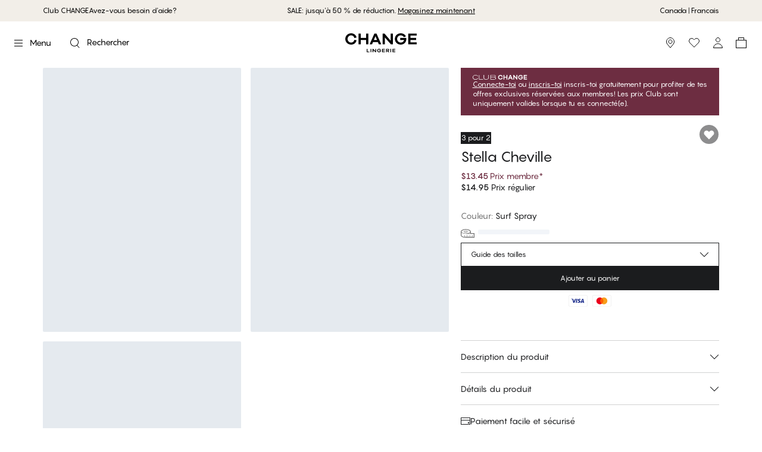

--- FILE ---
content_type: text/html; charset=utf-8
request_url: https://www.change.com/fr-ca/product/stella-cheville-surf-spray-24192946011
body_size: 55454
content:
<!DOCTYPE html><html lang="fr"><head><meta charSet="utf-8"/><meta name="google" content="notranslate"/><meta name="viewport" content="width=device-width, initial-scale=1, maximum-scale=1, user-scalable=no"/><meta property="og:title" content="Stella Cheville - CHANGE Lingerie"/><meta name="description" content="Chaque jour est une fête avec nos chaussettes à paillettes Stella. Des chaussettes super légères avec une coupe confortable et un look festif. Portez-les avec des baskets ou des talons, selon le look que vous recherchez. - Surf Spray"/><meta property="og:description" content="Chaque jour est une fête avec nos chaussettes à paillettes Stella. Des chaussettes super légères avec une coupe confortable et un look festif. Portez-les avec des baskets ou des talons, selon le look que vous recherchez. - Surf Spray"/><meta property="og:type" content="website"/><meta property="og:site_name" content="CHANGE Lingerie"/><meta property="og:url" content="https://www.change.com/fr-ca/product/stella-cheville-surf-spray-24192946011"/><meta property="og:image" content="https://d9b939151ee07bf0e591-ebba1101945ef96d80f0a81d6fa8a3cb.ssl.cf3.rackcdn.com/24192946011_pack-dDYMCSu5.jpg"/><meta property="og:image:width" content="4000"/><meta property="og:image:height" content="3000"/><meta property="og:image:alt" content="Stella Cheville"/><link rel="canonical" href="https://www.change.com/fr-ca/product/stella-cheville-surf-spray-24192946011"/><link rel="alternate" hrefLang="pl-pl" href="https://www.change.com/pl/product/stella-skarpetki-surf-spray-24192946011"/><link rel="alternate" hrefLang="da-dk" href="https://www.change.com/dk/product/stella-ankel-surf-spray-24192946011"/><link rel="alternate" hrefLang="de-de" href="https://www.change.com/de/product/stella-socken-surf-spray-24192946011"/><link rel="alternate" hrefLang="de-at" href="https://www.palmers.at/at/product/stella-socken-surf-spray-24192946011"/><link rel="alternate" hrefLang="en-ca" href="https://www.change.com/en-ca/product/stella-ankle-surf-spray-24192946011"/><link rel="alternate" hrefLang="fr-ca" href="https://www.change.com/fr-ca/product/stella-cheville-surf-spray-24192946011"/><link rel="alternate" hrefLang="nb-no" href="https://www.change.com/no/product/stella-ankle-surf-spray-24192946011"/><link rel="alternate" hrefLang="sv-se" href="https://www.change.com/se/product/stella-ankle-surf-spray-24192946011"/><link rel="alternate" hrefLang="fi-fi" href="https://www.change.com/fi/product/stella-ankle-surf-spray-24192946011"/><link rel="alternate" hrefLang="es-es" href="https://www.change.com/es/product/stella-ankle-surf-spray-24192946011"/><meta property="og:locale" content="fr_CA"/><meta property="og:locale:alternate" content="pl_PL"/><meta property="og:locale:alternate" content="da_DK"/><meta property="og:locale:alternate" content="de_DE"/><meta property="og:locale:alternate" content="de_AT"/><meta property="og:locale:alternate" content="en_CA"/><meta property="og:locale:alternate" content="nb_NO"/><meta property="og:locale:alternate" content="sv_SE"/><meta property="og:locale:alternate" content="fi_FI"/><meta property="og:locale:alternate" content="es_ES"/><meta name="twitter:card" content="summary_large_image"/><meta name="twitter:title" content="Stella Cheville - CHANGE Lingerie"/><meta name="twitter:description" content="Chaque jour est une fête avec nos chaussettes à paillettes Stella. Des chaussettes super légères avec une coupe confortable et un look festif. Portez-les avec des baskets ou des talons, selon le look que vous recherchez. - Surf Spray"/><meta name="twitter:image" content="https://d9b939151ee07bf0e591-ebba1101945ef96d80f0a81d6fa8a3cb.ssl.cf3.rackcdn.com/24192946011_pack-dDYMCSu5.jpg"/><meta name="twitter:image:alt" content="Stella Cheville"/><title>Stella Cheville - Surf Spray - $13.45 - CHANGE Lingerie</title><meta property="og:title" content="Stella Cheville - Surf Spray - $13.45 - CHANGE Lingerie"/><meta name="next-head-count" content="41"/><meta charSet="UTF-8"/><link rel="preconnect" href="https://fonts.googleapis.com"/><link rel="preconnect" href="https://fonts.gstatic.com" crossorigin=""/><link rel="stylesheet" data-href="https://fonts.googleapis.com/css2?family=Source+Sans+Pro:ital,wght@0,400;0,700;1,400;1,700&amp;display=swap&amp;family=Instrument+Serif&amp;display=swap"/><link rel="preconnect" href="https://fonts.gstatic.com" crossorigin /><link rel="preload" href="/_next/static/media/558081c675ad45cd.p.otf" as="font" type="font/otf" crossorigin="anonymous"/><link rel="preload" href="/_next/static/media/62941cbdb9707204.p.otf" as="font" type="font/otf" crossorigin="anonymous"/><link rel="preload" href="/_next/static/media/0e6f27ca0d9f6ce1.p.otf" as="font" type="font/otf" crossorigin="anonymous"/><link rel="preload" href="/_next/static/media/1de6ea5e41b9c1cd.p.otf" as="font" type="font/otf" crossorigin="anonymous"/><script id="gtag-base" data-nscript="beforeInteractive" type="069491c318515ecc28085d89-text/javascript">
              window.dataLayer = window.dataLayer || [];
              function gtag(){ dataLayer.push(arguments); }
              gtag('consent', 'default', {
              'ad_storage': 'denied',
              'ad_user_data': 'denied',
              'ad_personalization': 'denied',
              'analytics_storage': 'denied',
              'wait_for_update': 500
              });
              gtag('set', 'ads_data_redaction', true);
            </script><script id="google-analytics" data-nscript="beforeInteractive" type="069491c318515ecc28085d89-text/javascript">(function(w,d,s,l,i){w[l]=w[l]||[];w[l].push({'gtm.start':
          new Date().getTime(),event:'gtm.js'});var f=d.getElementsByTagName(s)[0],
          j=d.createElement(s),dl=l!='dataLayer'?'&l='+l:'';j.async=true;j.src=
          'https://www.googletagmanager.com/gtm.js?id='+i+dl;f.parentNode.insertBefore(j,f);
          })(window,document,'script','dataLayer','GTM-5M23V5C');</script><link rel="preload" href="/_next/static/css/4e177250f79ccb8f.css" as="style"/><link rel="stylesheet" href="/_next/static/css/4e177250f79ccb8f.css" data-n-g=""/><noscript data-n-css=""></noscript><script defer="" nomodule="" src="/_next/static/chunks/polyfills-c67a75d1b6f99dc8.js" type="069491c318515ecc28085d89-text/javascript"></script><script src="/_next/static/chunks/webpack-030706f3ca64358f.js" defer="" type="069491c318515ecc28085d89-text/javascript"></script><script src="/_next/static/chunks/framework-f29e48ae95cae5a3.js" defer="" type="069491c318515ecc28085d89-text/javascript"></script><script src="/_next/static/chunks/main-47ea58149adebce7.js" defer="" type="069491c318515ecc28085d89-text/javascript"></script><script src="/_next/static/chunks/pages/_app-77271fe32679a8c0.js" defer="" type="069491c318515ecc28085d89-text/javascript"></script><script src="/_next/static/chunks/6577-ec2eee4e9e55482a.js" defer="" type="069491c318515ecc28085d89-text/javascript"></script><script src="/_next/static/chunks/2601-ac5770a323e1e3a3.js" defer="" type="069491c318515ecc28085d89-text/javascript"></script><script src="/_next/static/chunks/1984-029aa258f1d40608.js" defer="" type="069491c318515ecc28085d89-text/javascript"></script><script src="/_next/static/chunks/6268-6500dd1692189361.js" defer="" type="069491c318515ecc28085d89-text/javascript"></script><script src="/_next/static/chunks/5386-7b2dc0baf5f52198.js" defer="" type="069491c318515ecc28085d89-text/javascript"></script><script src="/_next/static/chunks/2269-3df037429b3b1ebd.js" defer="" type="069491c318515ecc28085d89-text/javascript"></script><script src="/_next/static/chunks/3688-d739e1cb6584f6dc.js" defer="" type="069491c318515ecc28085d89-text/javascript"></script><script src="/_next/static/chunks/7506-3924a4f713ab17ce.js" defer="" type="069491c318515ecc28085d89-text/javascript"></script><script src="/_next/static/chunks/pages/product/%5Bslug%5D-eb7cbd5f31fd572e.js" defer="" type="069491c318515ecc28085d89-text/javascript"></script><script src="/_next/static/1M5Z3ZBRdYe0UyCfnf65s/_buildManifest.js" defer="" type="069491c318515ecc28085d89-text/javascript"></script><script src="/_next/static/1M5Z3ZBRdYe0UyCfnf65s/_ssgManifest.js" defer="" type="069491c318515ecc28085d89-text/javascript"></script><style id="__jsx-1656590596">#nprogress{pointer-events:none}#nprogress .bar{background:lightgray;position:fixed;z-index:1101;top:0;left:0;width:100%;height:2px;mix-blend-mode:difference}#nprogress .peg{display:block;position:absolute;right:0px;width:100px;height:100%;-webkit-box-shadow:0 0 10px lightgray,0 0 5px lightgray;-moz-box-shadow:0 0 10px lightgray,0 0 5px lightgray;box-shadow:0 0 10px lightgray,0 0 5px lightgray;opacity:1;-webkit-transform:rotate(3deg)translate(0px,-4px);-ms-transform:rotate(3deg)translate(0px,-4px);-moz-transform:rotate(3deg)translate(0px,-4px);-o-transform:rotate(3deg)translate(0px,-4px);transform:rotate(3deg)translate(0px,-4px)}#nprogress .spinner{display:"block";position:fixed;z-index:1101;top:15px;right:15px}#nprogress .spinner-icon{width:18px;height:18px;-webkit-box-sizing:border-box;-moz-box-sizing:border-box;box-sizing:border-box;border:solid 2px transparent;border-top-color:lightgray;border-left-color:lightgray;-webkit-border-radius:50%;-moz-border-radius:50%;border-radius:50%;-webkit-animation:nprogresss-spinner 400ms linear infinite;-moz-animation:nprogress-spinner 400ms linear infinite;-o-animation:nprogress-spinner 400ms linear infinite;animation:nprogress-spinner 400ms linear infinite}.nprogress-custom-parent{overflow:hidden;position:relative}.nprogress-custom-parent #nprogress .spinner,.nprogress-custom-parent #nprogress .bar{position:absolute}@-webkit-keyframes nprogress-spinner{0%{-webkit-transform:rotate(0deg)}100%{-webkit-transform:rotate(360deg)}}@-webkit-keyframes nprogress-spinner{0%{-webkit-transform:rotate(0deg);transform:rotate(0deg)}100%{-webkit-transform:rotate(360deg);transform:rotate(360deg)}}@-moz-keyframes nprogress-spinner{0%{-moz-transform:rotate(0deg);transform:rotate(0deg)}100%{-moz-transform:rotate(360deg);transform:rotate(360deg)}}@-o-keyframes nprogress-spinner{0%{-o-transform:rotate(0deg);transform:rotate(0deg)}100%{-o-transform:rotate(360deg);transform:rotate(360deg)}}@keyframes nprogress-spinner{0%{-webkit-transform:rotate(0deg);-moz-transform:rotate(0deg);-o-transform:rotate(0deg);transform:rotate(0deg)}100%{-webkit-transform:rotate(360deg);-moz-transform:rotate(360deg);-o-transform:rotate(360deg);transform:rotate(360deg)}}</style><style data-href="https://fonts.googleapis.com/css2?family=Source+Sans+Pro:ital,wght@0,400;0,700;1,400;1,700&display=swap&family=Instrument+Serif&display=swap">@font-face{font-family:'Instrument Serif';font-style:normal;font-weight:400;font-display:swap;src:url(https://fonts.gstatic.com/l/font?kit=jizBRFtNs2ka5fXjeivQ4LroWlx-2zE&skey=8f4195a287ef110c&v=v5) format('woff')}@font-face{font-family:'Source Sans Pro';font-style:italic;font-weight:400;font-display:swap;src:url(https://fonts.gstatic.com/l/font?kit=6xK1dSBYKcSV-LCoeQqfX1RYOo3qPa7j&skey=28c775fa366622c1&v=v23) format('woff')}@font-face{font-family:'Source Sans Pro';font-style:italic;font-weight:700;font-display:swap;src:url(https://fonts.gstatic.com/l/font?kit=6xKwdSBYKcSV-LCoeQqfX1RYOo3qPZZclRdo&skey=7573a083f0c737cb&v=v23) format('woff')}@font-face{font-family:'Source Sans Pro';font-style:normal;font-weight:400;font-display:swap;src:url(https://fonts.gstatic.com/l/font?kit=6xK3dSBYKcSV-LCoeQqfX1RYOo3aPA&skey=1e026b1c27170b9b&v=v23) format('woff')}@font-face{font-family:'Source Sans Pro';font-style:normal;font-weight:700;font-display:swap;src:url(https://fonts.gstatic.com/l/font?kit=6xKydSBYKcSV-LCoeQqfX1RYOo3ig4vAkw&skey=84e1cdfb74260b1d&v=v23) format('woff')}@font-face{font-family:'Instrument Serif';font-style:normal;font-weight:400;font-display:swap;src:url(https://fonts.gstatic.com/s/instrumentserif/v5/jizBRFtNs2ka5fXjeivQ4LroWlx-6zsTjnTLgNuZ5w.woff2) format('woff2');unicode-range:U+0100-02BA,U+02BD-02C5,U+02C7-02CC,U+02CE-02D7,U+02DD-02FF,U+0304,U+0308,U+0329,U+1D00-1DBF,U+1E00-1E9F,U+1EF2-1EFF,U+2020,U+20A0-20AB,U+20AD-20C0,U+2113,U+2C60-2C7F,U+A720-A7FF}@font-face{font-family:'Instrument Serif';font-style:normal;font-weight:400;font-display:swap;src:url(https://fonts.gstatic.com/s/instrumentserif/v5/jizBRFtNs2ka5fXjeivQ4LroWlx-6zUTjnTLgNs.woff2) format('woff2');unicode-range:U+0000-00FF,U+0131,U+0152-0153,U+02BB-02BC,U+02C6,U+02DA,U+02DC,U+0304,U+0308,U+0329,U+2000-206F,U+20AC,U+2122,U+2191,U+2193,U+2212,U+2215,U+FEFF,U+FFFD}@font-face{font-family:'Source Sans Pro';font-style:italic;font-weight:400;font-display:swap;src:url(https://fonts.gstatic.com/s/sourcesanspro/v23/6xK1dSBYKcSV-LCoeQqfX1RYOo3qPZ7qsDJB9cme_xc.woff2) format('woff2');unicode-range:U+0460-052F,U+1C80-1C8A,U+20B4,U+2DE0-2DFF,U+A640-A69F,U+FE2E-FE2F}@font-face{font-family:'Source Sans Pro';font-style:italic;font-weight:400;font-display:swap;src:url(https://fonts.gstatic.com/s/sourcesanspro/v23/6xK1dSBYKcSV-LCoeQqfX1RYOo3qPZ7jsDJB9cme_xc.woff2) format('woff2');unicode-range:U+0301,U+0400-045F,U+0490-0491,U+04B0-04B1,U+2116}@font-face{font-family:'Source Sans Pro';font-style:italic;font-weight:400;font-display:swap;src:url(https://fonts.gstatic.com/s/sourcesanspro/v23/6xK1dSBYKcSV-LCoeQqfX1RYOo3qPZ7rsDJB9cme_xc.woff2) format('woff2');unicode-range:U+1F00-1FFF}@font-face{font-family:'Source Sans Pro';font-style:italic;font-weight:400;font-display:swap;src:url(https://fonts.gstatic.com/s/sourcesanspro/v23/6xK1dSBYKcSV-LCoeQqfX1RYOo3qPZ7ksDJB9cme_xc.woff2) format('woff2');unicode-range:U+0370-0377,U+037A-037F,U+0384-038A,U+038C,U+038E-03A1,U+03A3-03FF}@font-face{font-family:'Source Sans Pro';font-style:italic;font-weight:400;font-display:swap;src:url(https://fonts.gstatic.com/s/sourcesanspro/v23/6xK1dSBYKcSV-LCoeQqfX1RYOo3qPZ7osDJB9cme_xc.woff2) format('woff2');unicode-range:U+0102-0103,U+0110-0111,U+0128-0129,U+0168-0169,U+01A0-01A1,U+01AF-01B0,U+0300-0301,U+0303-0304,U+0308-0309,U+0323,U+0329,U+1EA0-1EF9,U+20AB}@font-face{font-family:'Source Sans Pro';font-style:italic;font-weight:400;font-display:swap;src:url(https://fonts.gstatic.com/s/sourcesanspro/v23/6xK1dSBYKcSV-LCoeQqfX1RYOo3qPZ7psDJB9cme_xc.woff2) format('woff2');unicode-range:U+0100-02BA,U+02BD-02C5,U+02C7-02CC,U+02CE-02D7,U+02DD-02FF,U+0304,U+0308,U+0329,U+1D00-1DBF,U+1E00-1E9F,U+1EF2-1EFF,U+2020,U+20A0-20AB,U+20AD-20C0,U+2113,U+2C60-2C7F,U+A720-A7FF}@font-face{font-family:'Source Sans Pro';font-style:italic;font-weight:400;font-display:swap;src:url(https://fonts.gstatic.com/s/sourcesanspro/v23/6xK1dSBYKcSV-LCoeQqfX1RYOo3qPZ7nsDJB9cme.woff2) format('woff2');unicode-range:U+0000-00FF,U+0131,U+0152-0153,U+02BB-02BC,U+02C6,U+02DA,U+02DC,U+0304,U+0308,U+0329,U+2000-206F,U+20AC,U+2122,U+2191,U+2193,U+2212,U+2215,U+FEFF,U+FFFD}@font-face{font-family:'Source Sans Pro';font-style:italic;font-weight:700;font-display:swap;src:url(https://fonts.gstatic.com/s/sourcesanspro/v23/6xKwdSBYKcSV-LCoeQqfX1RYOo3qPZZclSdh18S0xR41YDw.woff2) format('woff2');unicode-range:U+0460-052F,U+1C80-1C8A,U+20B4,U+2DE0-2DFF,U+A640-A69F,U+FE2E-FE2F}@font-face{font-family:'Source Sans Pro';font-style:italic;font-weight:700;font-display:swap;src:url(https://fonts.gstatic.com/s/sourcesanspro/v23/6xKwdSBYKcSV-LCoeQqfX1RYOo3qPZZclSdo18S0xR41YDw.woff2) format('woff2');unicode-range:U+0301,U+0400-045F,U+0490-0491,U+04B0-04B1,U+2116}@font-face{font-family:'Source Sans Pro';font-style:italic;font-weight:700;font-display:swap;src:url(https://fonts.gstatic.com/s/sourcesanspro/v23/6xKwdSBYKcSV-LCoeQqfX1RYOo3qPZZclSdg18S0xR41YDw.woff2) format('woff2');unicode-range:U+1F00-1FFF}@font-face{font-family:'Source Sans Pro';font-style:italic;font-weight:700;font-display:swap;src:url(https://fonts.gstatic.com/s/sourcesanspro/v23/6xKwdSBYKcSV-LCoeQqfX1RYOo3qPZZclSdv18S0xR41YDw.woff2) format('woff2');unicode-range:U+0370-0377,U+037A-037F,U+0384-038A,U+038C,U+038E-03A1,U+03A3-03FF}@font-face{font-family:'Source Sans Pro';font-style:italic;font-weight:700;font-display:swap;src:url(https://fonts.gstatic.com/s/sourcesanspro/v23/6xKwdSBYKcSV-LCoeQqfX1RYOo3qPZZclSdj18S0xR41YDw.woff2) format('woff2');unicode-range:U+0102-0103,U+0110-0111,U+0128-0129,U+0168-0169,U+01A0-01A1,U+01AF-01B0,U+0300-0301,U+0303-0304,U+0308-0309,U+0323,U+0329,U+1EA0-1EF9,U+20AB}@font-face{font-family:'Source Sans Pro';font-style:italic;font-weight:700;font-display:swap;src:url(https://fonts.gstatic.com/s/sourcesanspro/v23/6xKwdSBYKcSV-LCoeQqfX1RYOo3qPZZclSdi18S0xR41YDw.woff2) format('woff2');unicode-range:U+0100-02BA,U+02BD-02C5,U+02C7-02CC,U+02CE-02D7,U+02DD-02FF,U+0304,U+0308,U+0329,U+1D00-1DBF,U+1E00-1E9F,U+1EF2-1EFF,U+2020,U+20A0-20AB,U+20AD-20C0,U+2113,U+2C60-2C7F,U+A720-A7FF}@font-face{font-family:'Source Sans Pro';font-style:italic;font-weight:700;font-display:swap;src:url(https://fonts.gstatic.com/s/sourcesanspro/v23/6xKwdSBYKcSV-LCoeQqfX1RYOo3qPZZclSds18S0xR41.woff2) format('woff2');unicode-range:U+0000-00FF,U+0131,U+0152-0153,U+02BB-02BC,U+02C6,U+02DA,U+02DC,U+0304,U+0308,U+0329,U+2000-206F,U+20AC,U+2122,U+2191,U+2193,U+2212,U+2215,U+FEFF,U+FFFD}@font-face{font-family:'Source Sans Pro';font-style:normal;font-weight:400;font-display:swap;src:url(https://fonts.gstatic.com/s/sourcesanspro/v23/6xK3dSBYKcSV-LCoeQqfX1RYOo3qNa7lujVj9_mf.woff2) format('woff2');unicode-range:U+0460-052F,U+1C80-1C8A,U+20B4,U+2DE0-2DFF,U+A640-A69F,U+FE2E-FE2F}@font-face{font-family:'Source Sans Pro';font-style:normal;font-weight:400;font-display:swap;src:url(https://fonts.gstatic.com/s/sourcesanspro/v23/6xK3dSBYKcSV-LCoeQqfX1RYOo3qPK7lujVj9_mf.woff2) format('woff2');unicode-range:U+0301,U+0400-045F,U+0490-0491,U+04B0-04B1,U+2116}@font-face{font-family:'Source Sans Pro';font-style:normal;font-weight:400;font-display:swap;src:url(https://fonts.gstatic.com/s/sourcesanspro/v23/6xK3dSBYKcSV-LCoeQqfX1RYOo3qNK7lujVj9_mf.woff2) format('woff2');unicode-range:U+1F00-1FFF}@font-face{font-family:'Source Sans Pro';font-style:normal;font-weight:400;font-display:swap;src:url(https://fonts.gstatic.com/s/sourcesanspro/v23/6xK3dSBYKcSV-LCoeQqfX1RYOo3qO67lujVj9_mf.woff2) format('woff2');unicode-range:U+0370-0377,U+037A-037F,U+0384-038A,U+038C,U+038E-03A1,U+03A3-03FF}@font-face{font-family:'Source Sans Pro';font-style:normal;font-weight:400;font-display:swap;src:url(https://fonts.gstatic.com/s/sourcesanspro/v23/6xK3dSBYKcSV-LCoeQqfX1RYOo3qN67lujVj9_mf.woff2) format('woff2');unicode-range:U+0102-0103,U+0110-0111,U+0128-0129,U+0168-0169,U+01A0-01A1,U+01AF-01B0,U+0300-0301,U+0303-0304,U+0308-0309,U+0323,U+0329,U+1EA0-1EF9,U+20AB}@font-face{font-family:'Source Sans Pro';font-style:normal;font-weight:400;font-display:swap;src:url(https://fonts.gstatic.com/s/sourcesanspro/v23/6xK3dSBYKcSV-LCoeQqfX1RYOo3qNq7lujVj9_mf.woff2) format('woff2');unicode-range:U+0100-02BA,U+02BD-02C5,U+02C7-02CC,U+02CE-02D7,U+02DD-02FF,U+0304,U+0308,U+0329,U+1D00-1DBF,U+1E00-1E9F,U+1EF2-1EFF,U+2020,U+20A0-20AB,U+20AD-20C0,U+2113,U+2C60-2C7F,U+A720-A7FF}@font-face{font-family:'Source Sans Pro';font-style:normal;font-weight:400;font-display:swap;src:url(https://fonts.gstatic.com/s/sourcesanspro/v23/6xK3dSBYKcSV-LCoeQqfX1RYOo3qOK7lujVj9w.woff2) format('woff2');unicode-range:U+0000-00FF,U+0131,U+0152-0153,U+02BB-02BC,U+02C6,U+02DA,U+02DC,U+0304,U+0308,U+0329,U+2000-206F,U+20AC,U+2122,U+2191,U+2193,U+2212,U+2215,U+FEFF,U+FFFD}@font-face{font-family:'Source Sans Pro';font-style:normal;font-weight:700;font-display:swap;src:url(https://fonts.gstatic.com/s/sourcesanspro/v23/6xKydSBYKcSV-LCoeQqfX1RYOo3ig4vwmhdu3cOWxy40.woff2) format('woff2');unicode-range:U+0460-052F,U+1C80-1C8A,U+20B4,U+2DE0-2DFF,U+A640-A69F,U+FE2E-FE2F}@font-face{font-family:'Source Sans Pro';font-style:normal;font-weight:700;font-display:swap;src:url(https://fonts.gstatic.com/s/sourcesanspro/v23/6xKydSBYKcSV-LCoeQqfX1RYOo3ig4vwkxdu3cOWxy40.woff2) format('woff2');unicode-range:U+0301,U+0400-045F,U+0490-0491,U+04B0-04B1,U+2116}@font-face{font-family:'Source Sans Pro';font-style:normal;font-weight:700;font-display:swap;src:url(https://fonts.gstatic.com/s/sourcesanspro/v23/6xKydSBYKcSV-LCoeQqfX1RYOo3ig4vwmxdu3cOWxy40.woff2) format('woff2');unicode-range:U+1F00-1FFF}@font-face{font-family:'Source Sans Pro';font-style:normal;font-weight:700;font-display:swap;src:url(https://fonts.gstatic.com/s/sourcesanspro/v23/6xKydSBYKcSV-LCoeQqfX1RYOo3ig4vwlBdu3cOWxy40.woff2) format('woff2');unicode-range:U+0370-0377,U+037A-037F,U+0384-038A,U+038C,U+038E-03A1,U+03A3-03FF}@font-face{font-family:'Source Sans Pro';font-style:normal;font-weight:700;font-display:swap;src:url(https://fonts.gstatic.com/s/sourcesanspro/v23/6xKydSBYKcSV-LCoeQqfX1RYOo3ig4vwmBdu3cOWxy40.woff2) format('woff2');unicode-range:U+0102-0103,U+0110-0111,U+0128-0129,U+0168-0169,U+01A0-01A1,U+01AF-01B0,U+0300-0301,U+0303-0304,U+0308-0309,U+0323,U+0329,U+1EA0-1EF9,U+20AB}@font-face{font-family:'Source Sans Pro';font-style:normal;font-weight:700;font-display:swap;src:url(https://fonts.gstatic.com/s/sourcesanspro/v23/6xKydSBYKcSV-LCoeQqfX1RYOo3ig4vwmRdu3cOWxy40.woff2) format('woff2');unicode-range:U+0100-02BA,U+02BD-02C5,U+02C7-02CC,U+02CE-02D7,U+02DD-02FF,U+0304,U+0308,U+0329,U+1D00-1DBF,U+1E00-1E9F,U+1EF2-1EFF,U+2020,U+20A0-20AB,U+20AD-20C0,U+2113,U+2C60-2C7F,U+A720-A7FF}@font-face{font-family:'Source Sans Pro';font-style:normal;font-weight:700;font-display:swap;src:url(https://fonts.gstatic.com/s/sourcesanspro/v23/6xKydSBYKcSV-LCoeQqfX1RYOo3ig4vwlxdu3cOWxw.woff2) format('woff2');unicode-range:U+0000-00FF,U+0131,U+0152-0153,U+02BB-02BC,U+02C6,U+02DA,U+02DC,U+0304,U+0308,U+0329,U+2000-206F,U+20AC,U+2122,U+2191,U+2193,U+2212,U+2215,U+FEFF,U+FFFD}</style></head><body><noscript><iframe src="https://www.googletagmanager.com/ns.html?id=GTM-5M23V5C" height="0" width="0" style="display: none; visibility: hidden;" /></noscript><div id="__next"><style data-emotion="css-global 1xru121">:host,:root,[data-theme]{--chakra-ring-inset:var(--chakra-empty,/*!*/ /*!*/);--chakra-ring-offset-width:0px;--chakra-ring-offset-color:#fff;--chakra-ring-color:rgba(66, 153, 225, 0.6);--chakra-ring-offset-shadow:0 0 #0000;--chakra-ring-shadow:0 0 #0000;--chakra-space-x-reverse:0;--chakra-space-y-reverse:0;--chakra-colors-transparent:transparent;--chakra-colors-current:currentColor;--chakra-colors-black:#000000;--chakra-colors-white:#FFFFFF;--chakra-colors-whiteAlpha-50:rgba(255, 255, 255, 0.04);--chakra-colors-whiteAlpha-100:rgba(255, 255, 255, 0.06);--chakra-colors-whiteAlpha-200:rgba(255, 255, 255, 0.08);--chakra-colors-whiteAlpha-300:rgba(255, 255, 255, 0.16);--chakra-colors-whiteAlpha-400:rgba(255, 255, 255, 0.24);--chakra-colors-whiteAlpha-500:rgba(255, 255, 255, 0.36);--chakra-colors-whiteAlpha-600:rgba(255, 255, 255, 0.48);--chakra-colors-whiteAlpha-700:rgba(255, 255, 255, 0.64);--chakra-colors-whiteAlpha-800:rgba(255, 255, 255, 0.80);--chakra-colors-whiteAlpha-900:rgba(255, 255, 255, 0.92);--chakra-colors-blackAlpha-50:rgba(0, 0, 0, 0.04);--chakra-colors-blackAlpha-100:rgba(0, 0, 0, 0.06);--chakra-colors-blackAlpha-200:rgba(0, 0, 0, 0.08);--chakra-colors-blackAlpha-300:rgba(0, 0, 0, 0.16);--chakra-colors-blackAlpha-400:rgba(0, 0, 0, 0.24);--chakra-colors-blackAlpha-500:rgba(0, 0, 0, 0.36);--chakra-colors-blackAlpha-600:rgba(0, 0, 0, 0.48);--chakra-colors-blackAlpha-700:rgba(0, 0, 0, 0.64);--chakra-colors-blackAlpha-800:rgba(0, 0, 0, 0.80);--chakra-colors-blackAlpha-900:rgba(0, 0, 0, 0.92);--chakra-colors-gray-50:#F7FAFC;--chakra-colors-gray-100:#EDF2F7;--chakra-colors-gray-200:#E2E8F0;--chakra-colors-gray-300:#CBD5E0;--chakra-colors-gray-400:#A0AEC0;--chakra-colors-gray-500:#718096;--chakra-colors-gray-600:#4A5568;--chakra-colors-gray-700:#2D3748;--chakra-colors-gray-800:#1A202C;--chakra-colors-gray-900:#171923;--chakra-colors-red-50:#FFF5F5;--chakra-colors-red-100:#FED7D7;--chakra-colors-red-200:#FEB2B2;--chakra-colors-red-300:#FC8181;--chakra-colors-red-400:#F56565;--chakra-colors-red-500:#E53E3E;--chakra-colors-red-600:#C53030;--chakra-colors-red-700:#9B2C2C;--chakra-colors-red-800:#822727;--chakra-colors-red-900:#63171B;--chakra-colors-orange-50:#FFFAF0;--chakra-colors-orange-100:#FEEBC8;--chakra-colors-orange-200:#FBD38D;--chakra-colors-orange-300:#F6AD55;--chakra-colors-orange-400:#ED8936;--chakra-colors-orange-500:#DD6B20;--chakra-colors-orange-600:#C05621;--chakra-colors-orange-700:#9C4221;--chakra-colors-orange-800:#7B341E;--chakra-colors-orange-900:#652B19;--chakra-colors-yellow-50:#FFFFF0;--chakra-colors-yellow-100:#FEFCBF;--chakra-colors-yellow-200:#FAF089;--chakra-colors-yellow-300:#F6E05E;--chakra-colors-yellow-400:#ECC94B;--chakra-colors-yellow-500:#D69E2E;--chakra-colors-yellow-600:#B7791F;--chakra-colors-yellow-700:#975A16;--chakra-colors-yellow-800:#744210;--chakra-colors-yellow-900:#5F370E;--chakra-colors-green-50:#F0FFF4;--chakra-colors-green-100:#C6F6D5;--chakra-colors-green-200:#9AE6B4;--chakra-colors-green-300:#68D391;--chakra-colors-green-400:#48BB78;--chakra-colors-green-500:#38A169;--chakra-colors-green-600:#2F855A;--chakra-colors-green-700:#276749;--chakra-colors-green-800:#22543D;--chakra-colors-green-900:#1C4532;--chakra-colors-teal-50:#E6FFFA;--chakra-colors-teal-100:#B2F5EA;--chakra-colors-teal-200:#81E6D9;--chakra-colors-teal-300:#4FD1C5;--chakra-colors-teal-400:#38B2AC;--chakra-colors-teal-500:#319795;--chakra-colors-teal-600:#2C7A7B;--chakra-colors-teal-700:#285E61;--chakra-colors-teal-800:#234E52;--chakra-colors-teal-900:#1D4044;--chakra-colors-blue-50:#ebf8ff;--chakra-colors-blue-100:#bee3f8;--chakra-colors-blue-200:#90cdf4;--chakra-colors-blue-300:#63b3ed;--chakra-colors-blue-400:#4299e1;--chakra-colors-blue-500:#3182ce;--chakra-colors-blue-600:#2b6cb0;--chakra-colors-blue-700:#2c5282;--chakra-colors-blue-800:#2a4365;--chakra-colors-blue-900:#1A365D;--chakra-colors-cyan-50:#EDFDFD;--chakra-colors-cyan-100:#C4F1F9;--chakra-colors-cyan-200:#9DECF9;--chakra-colors-cyan-300:#76E4F7;--chakra-colors-cyan-400:#0BC5EA;--chakra-colors-cyan-500:#00B5D8;--chakra-colors-cyan-600:#00A3C4;--chakra-colors-cyan-700:#0987A0;--chakra-colors-cyan-800:#086F83;--chakra-colors-cyan-900:#065666;--chakra-colors-purple-50:#FAF5FF;--chakra-colors-purple-100:#E9D8FD;--chakra-colors-purple-200:#D6BCFA;--chakra-colors-purple-300:#B794F4;--chakra-colors-purple-400:#9F7AEA;--chakra-colors-purple-500:#805AD5;--chakra-colors-purple-600:#6B46C1;--chakra-colors-purple-700:#553C9A;--chakra-colors-purple-800:#44337A;--chakra-colors-purple-900:#322659;--chakra-colors-pink-50:#FFF5F7;--chakra-colors-pink-100:#FED7E2;--chakra-colors-pink-200:#FBB6CE;--chakra-colors-pink-300:#F687B3;--chakra-colors-pink-400:#ED64A6;--chakra-colors-pink-500:#D53F8C;--chakra-colors-pink-600:#B83280;--chakra-colors-pink-700:#97266D;--chakra-colors-pink-800:#702459;--chakra-colors-pink-900:#521B41;--chakra-colors-linkedin-50:#E8F4F9;--chakra-colors-linkedin-100:#CFEDFB;--chakra-colors-linkedin-200:#9BDAF3;--chakra-colors-linkedin-300:#68C7EC;--chakra-colors-linkedin-400:#34B3E4;--chakra-colors-linkedin-500:#00A0DC;--chakra-colors-linkedin-600:#008CC9;--chakra-colors-linkedin-700:#0077B5;--chakra-colors-linkedin-800:#005E93;--chakra-colors-linkedin-900:#004471;--chakra-colors-facebook-50:#E8F4F9;--chakra-colors-facebook-100:#D9DEE9;--chakra-colors-facebook-200:#B7C2DA;--chakra-colors-facebook-300:#6482C0;--chakra-colors-facebook-400:#4267B2;--chakra-colors-facebook-500:#385898;--chakra-colors-facebook-600:#314E89;--chakra-colors-facebook-700:#29487D;--chakra-colors-facebook-800:#223B67;--chakra-colors-facebook-900:#1E355B;--chakra-colors-messenger-50:#D0E6FF;--chakra-colors-messenger-100:#B9DAFF;--chakra-colors-messenger-200:#A2CDFF;--chakra-colors-messenger-300:#7AB8FF;--chakra-colors-messenger-400:#2E90FF;--chakra-colors-messenger-500:#0078FF;--chakra-colors-messenger-600:#0063D1;--chakra-colors-messenger-700:#0052AC;--chakra-colors-messenger-800:#003C7E;--chakra-colors-messenger-900:#002C5C;--chakra-colors-whatsapp-50:#dffeec;--chakra-colors-whatsapp-100:#b9f5d0;--chakra-colors-whatsapp-200:#90edb3;--chakra-colors-whatsapp-300:#65e495;--chakra-colors-whatsapp-400:#3cdd78;--chakra-colors-whatsapp-500:#22c35e;--chakra-colors-whatsapp-600:#179848;--chakra-colors-whatsapp-700:#0c6c33;--chakra-colors-whatsapp-800:#01421c;--chakra-colors-whatsapp-900:#001803;--chakra-colors-twitter-50:#E5F4FD;--chakra-colors-twitter-100:#C8E9FB;--chakra-colors-twitter-200:#A8DCFA;--chakra-colors-twitter-300:#83CDF7;--chakra-colors-twitter-400:#57BBF5;--chakra-colors-twitter-500:#1DA1F2;--chakra-colors-twitter-600:#1A94DA;--chakra-colors-twitter-700:#1681BF;--chakra-colors-twitter-800:#136B9E;--chakra-colors-twitter-900:#0D4D71;--chakra-colors-telegram-50:#E3F2F9;--chakra-colors-telegram-100:#C5E4F3;--chakra-colors-telegram-200:#A2D4EC;--chakra-colors-telegram-300:#7AC1E4;--chakra-colors-telegram-400:#47A9DA;--chakra-colors-telegram-500:#0088CC;--chakra-colors-telegram-600:#007AB8;--chakra-colors-telegram-700:#006BA1;--chakra-colors-telegram-800:#005885;--chakra-colors-telegram-900:#003F5E;--chakra-colors-brand-lightGray:#E8E8E8;--chakra-colors-brand-gray:#EDEDED;--chakra-colors-brand-graydark:#AAAAAA;--chakra-colors-brand-graytext:#737373;--chakra-colors-brand-grayblue:#1B1C1E;--chakra-colors-brand-graywhite:#F6F5F3;--chakra-colors-brand-blackTint10:#F5F5F5;--chakra-colors-brand-blackTint20:#D1D2D2;--chakra-colors-brand-blackTint30:#A7A7A7;--chakra-colors-brand-blackTint50:#737373;--chakra-colors-brand-opacitywhite:#ffffff1a;--chakra-colors-brand-clubChangeRed:#6D2D41;--chakra-colors-brand-errorRed:#FF6D6D;--chakra-colors-brand-errorRedLight:#F9DBDB;--chakra-colors-brand-green:#239655;--chakra-colors-brand-lightGreen:#D1EFD8;--chakra-colors-brand-clubPalmersGreen:#009866;--chakra-colors-brand-greenishYellow:#B9CF00;--chakra-colors-brand-magentaRed:#F10072;--chakra-borders-none:0;--chakra-borders-1px:1px solid;--chakra-borders-2px:2px solid;--chakra-borders-4px:4px solid;--chakra-borders-8px:8px solid;--chakra-fonts-heading:'__pangram_81db07','__pangram_Fallback_81db07',sans-serif;--chakra-fonts-body:'__pangram_81db07','__pangram_Fallback_81db07',sans-serif;--chakra-fonts-mono:SFMono-Regular,Menlo,Monaco,Consolas,"Liberation Mono","Courier New",monospace;--chakra-fontSizes-3xs:0.45rem;--chakra-fontSizes-2xs:0.625rem;--chakra-fontSizes-xs:0.75rem;--chakra-fontSizes-sm:0.875rem;--chakra-fontSizes-md:1rem;--chakra-fontSizes-lg:1.125rem;--chakra-fontSizes-xl:1.25rem;--chakra-fontSizes-2xl:1.5rem;--chakra-fontSizes-3xl:1.75rem;--chakra-fontSizes-4xl:2rem;--chakra-fontSizes-5xl:2.25rem;--chakra-fontSizes-6xl:2.375rem;--chakra-fontSizes-7xl:2.5rem;--chakra-fontSizes-8xl:2.625rem;--chakra-fontSizes-9xl:8rem;--chakra-fontSizes-xxs:0.6875rem;--chakra-fontWeights-hairline:100;--chakra-fontWeights-thin:200;--chakra-fontWeights-light:300;--chakra-fontWeights-normal:400;--chakra-fontWeights-medium:500;--chakra-fontWeights-semibold:600;--chakra-fontWeights-bold:700;--chakra-fontWeights-extrabold:800;--chakra-fontWeights-black:900;--chakra-letterSpacings-tighter:-0.05em;--chakra-letterSpacings-tight:-0.025em;--chakra-letterSpacings-normal:0;--chakra-letterSpacings-wide:0.025em;--chakra-letterSpacings-wider:0.05em;--chakra-letterSpacings-widest:0.1em;--chakra-lineHeights-3:.75rem;--chakra-lineHeights-4:1rem;--chakra-lineHeights-5:1.25rem;--chakra-lineHeights-6:1.5rem;--chakra-lineHeights-7:1.75rem;--chakra-lineHeights-8:2rem;--chakra-lineHeights-9:2.25rem;--chakra-lineHeights-10:2.5rem;--chakra-lineHeights-normal:normal;--chakra-lineHeights-none:1;--chakra-lineHeights-shorter:1.2;--chakra-lineHeights-short:1.34;--chakra-lineHeights-base:1.4;--chakra-lineHeights-tall:1.5;--chakra-lineHeights-taller:2;--chakra-radii-none:0;--chakra-radii-sm:0.125rem;--chakra-radii-base:0.25rem;--chakra-radii-md:0.375rem;--chakra-radii-lg:0.5rem;--chakra-radii-xl:0.75rem;--chakra-radii-2xl:1rem;--chakra-radii-3xl:1.5rem;--chakra-radii-full:9999px;--chakra-space-1:0.25rem;--chakra-space-2:0.5rem;--chakra-space-3:0.75rem;--chakra-space-4:1rem;--chakra-space-5:1.25rem;--chakra-space-6:1.5rem;--chakra-space-7:1.75rem;--chakra-space-8:2rem;--chakra-space-9:2.25rem;--chakra-space-10:2.5rem;--chakra-space-12:3rem;--chakra-space-14:3.5rem;--chakra-space-16:4rem;--chakra-space-20:5rem;--chakra-space-24:6rem;--chakra-space-28:7rem;--chakra-space-32:8rem;--chakra-space-36:9rem;--chakra-space-40:10rem;--chakra-space-44:11rem;--chakra-space-48:12rem;--chakra-space-52:13rem;--chakra-space-56:14rem;--chakra-space-60:15rem;--chakra-space-64:16rem;--chakra-space-72:18rem;--chakra-space-80:20rem;--chakra-space-96:24rem;--chakra-space-px:1px;--chakra-space-0-5:0.125rem;--chakra-space-1-5:0.375rem;--chakra-space-2-5:0.625rem;--chakra-space-3-5:0.875rem;--chakra-shadows-xs:0 0 0 1px rgba(0, 0, 0, 0.05);--chakra-shadows-sm:0 1px 2px 0 rgba(0, 0, 0, 0.05);--chakra-shadows-base:0 1px 3px 0 rgba(0, 0, 0, 0.1),0 1px 2px 0 rgba(0, 0, 0, 0.06);--chakra-shadows-md:0 4px 6px -1px rgba(0, 0, 0, 0.1),0 2px 4px -1px rgba(0, 0, 0, 0.06);--chakra-shadows-lg:0 10px 15px -3px rgba(0, 0, 0, 0.1),0 4px 6px -2px rgba(0, 0, 0, 0.05);--chakra-shadows-xl:0 20px 25px -5px rgba(0, 0, 0, 0.1),0 10px 10px -5px rgba(0, 0, 0, 0.04);--chakra-shadows-2xl:0 25px 50px -12px rgba(0, 0, 0, 0.25);--chakra-shadows-outline:0 0 0 1px rgba(0, 0, 0, 0.6);--chakra-shadows-inner:inset 0 2px 4px 0 rgba(0,0,0,0.06);--chakra-shadows-none:none;--chakra-shadows-dark-lg:rgba(0, 0, 0, 0.1) 0px 0px 0px 1px,rgba(0, 0, 0, 0.2) 0px 5px 10px,rgba(0, 0, 0, 0.4) 0px 15px 40px;--chakra-sizes-1:0.25rem;--chakra-sizes-2:0.5rem;--chakra-sizes-3:0.75rem;--chakra-sizes-4:1rem;--chakra-sizes-5:1.25rem;--chakra-sizes-6:1.5rem;--chakra-sizes-7:1.75rem;--chakra-sizes-8:2rem;--chakra-sizes-9:2.25rem;--chakra-sizes-10:2.5rem;--chakra-sizes-12:3rem;--chakra-sizes-14:3.5rem;--chakra-sizes-16:4rem;--chakra-sizes-20:5rem;--chakra-sizes-24:6rem;--chakra-sizes-28:7rem;--chakra-sizes-32:8rem;--chakra-sizes-36:9rem;--chakra-sizes-40:10rem;--chakra-sizes-44:11rem;--chakra-sizes-48:12rem;--chakra-sizes-52:13rem;--chakra-sizes-56:14rem;--chakra-sizes-60:15rem;--chakra-sizes-64:16rem;--chakra-sizes-72:18rem;--chakra-sizes-80:20rem;--chakra-sizes-96:24rem;--chakra-sizes-px:1px;--chakra-sizes-0-5:0.125rem;--chakra-sizes-1-5:0.375rem;--chakra-sizes-2-5:0.625rem;--chakra-sizes-3-5:0.875rem;--chakra-sizes-max:max-content;--chakra-sizes-min:min-content;--chakra-sizes-full:100%;--chakra-sizes-3xs:14rem;--chakra-sizes-2xs:16rem;--chakra-sizes-xs:20rem;--chakra-sizes-sm:24rem;--chakra-sizes-md:28rem;--chakra-sizes-lg:32rem;--chakra-sizes-xl:36rem;--chakra-sizes-2xl:42rem;--chakra-sizes-3xl:48rem;--chakra-sizes-4xl:56rem;--chakra-sizes-5xl:64rem;--chakra-sizes-6xl:72rem;--chakra-sizes-7xl:80rem;--chakra-sizes-8xl:90rem;--chakra-sizes-prose:60ch;--chakra-sizes-container-sm:40rem;--chakra-sizes-container-md:48rem;--chakra-sizes-container-lg:64rem;--chakra-sizes-container-xl:80rem;--chakra-sizes-container-xs:30rem;--chakra-sizes-container-xxl:90rem;--chakra-sizes-container-xxxl:120rem;--chakra-zIndices-hide:-1;--chakra-zIndices-auto:auto;--chakra-zIndices-base:0;--chakra-zIndices-docked:10;--chakra-zIndices-dropdown:1000;--chakra-zIndices-sticky:1100;--chakra-zIndices-banner:1200;--chakra-zIndices-overlay:1300;--chakra-zIndices-modal:1400;--chakra-zIndices-popover:1500;--chakra-zIndices-skipLink:1600;--chakra-zIndices-toast:1700;--chakra-zIndices-tooltip:1800;--chakra-transition-property-common:background-color,border-color,color,fill,stroke,opacity,box-shadow,transform;--chakra-transition-property-colors:background-color,border-color,color,fill,stroke;--chakra-transition-property-dimensions:width,height;--chakra-transition-property-position:left,right,top,bottom;--chakra-transition-property-background:background-color,background-image,background-position;--chakra-transition-easing-ease-in:cubic-bezier(0.4, 0, 1, 1);--chakra-transition-easing-ease-out:cubic-bezier(0, 0, 0.2, 1);--chakra-transition-easing-ease-in-out:cubic-bezier(0.4, 0, 0.2, 1);--chakra-transition-duration-ultra-fast:50ms;--chakra-transition-duration-faster:100ms;--chakra-transition-duration-fast:150ms;--chakra-transition-duration-normal:200ms;--chakra-transition-duration-slow:300ms;--chakra-transition-duration-slower:400ms;--chakra-transition-duration-ultra-slow:500ms;--chakra-blur-none:0;--chakra-blur-sm:4px;--chakra-blur-base:8px;--chakra-blur-md:12px;--chakra-blur-lg:16px;--chakra-blur-xl:24px;--chakra-blur-2xl:40px;--chakra-blur-3xl:64px;}.chakra-ui-light :host:not([data-theme]),.chakra-ui-light :root:not([data-theme]),.chakra-ui-light [data-theme]:not([data-theme]),[data-theme=light] :host:not([data-theme]),[data-theme=light] :root:not([data-theme]),[data-theme=light] [data-theme]:not([data-theme]),:host[data-theme=light],:root[data-theme=light],[data-theme][data-theme=light]{--chakra-colors-chakra-body-text:var(--chakra-colors-gray-800);--chakra-colors-chakra-body-bg:var(--chakra-colors-white);--chakra-colors-chakra-border-color:var(--chakra-colors-gray-200);--chakra-colors-chakra-subtle-bg:var(--chakra-colors-gray-100);--chakra-colors-chakra-placeholder-color:var(--chakra-colors-gray-500);}.chakra-ui-dark :host:not([data-theme]),.chakra-ui-dark :root:not([data-theme]),.chakra-ui-dark [data-theme]:not([data-theme]),[data-theme=dark] :host:not([data-theme]),[data-theme=dark] :root:not([data-theme]),[data-theme=dark] [data-theme]:not([data-theme]),:host[data-theme=dark],:root[data-theme=dark],[data-theme][data-theme=dark]{--chakra-colors-chakra-body-text:var(--chakra-colors-whiteAlpha-900);--chakra-colors-chakra-body-bg:var(--chakra-colors-gray-800);--chakra-colors-chakra-border-color:var(--chakra-colors-whiteAlpha-300);--chakra-colors-chakra-subtle-bg:var(--chakra-colors-gray-700);--chakra-colors-chakra-placeholder-color:var(--chakra-colors-whiteAlpha-400);}</style><style data-emotion="css-global 3kbdol">html{line-height:1.5;-webkit-text-size-adjust:100%;font-family:system-ui,sans-serif;-webkit-font-smoothing:antialiased;text-rendering:optimizeLegibility;-moz-osx-font-smoothing:grayscale;touch-action:manipulation;}body{position:relative;min-height:100%;font-feature-settings:'kern';}*,*::before,*::after{border-width:0;border-style:solid;box-sizing:border-box;}main{display:block;}hr{border-top-width:1px;box-sizing:content-box;height:0;overflow:visible;}pre,code,kbd,samp{font-family:SFMono-Regular,Menlo,Monaco,Consolas,monospace;font-size:1em;}a{background-color:transparent;color:inherit;-webkit-text-decoration:inherit;text-decoration:inherit;}abbr[title]{border-bottom:none;-webkit-text-decoration:underline;text-decoration:underline;-webkit-text-decoration:underline dotted;-webkit-text-decoration:underline dotted;text-decoration:underline dotted;}b,strong{font-weight:bold;}small{font-size:80%;}sub,sup{font-size:75%;line-height:0;position:relative;vertical-align:baseline;}sub{bottom:-0.25em;}sup{top:-0.5em;}img{border-style:none;}button,input,optgroup,select,textarea{font-family:inherit;font-size:100%;line-height:1.15;margin:0;}button,input{overflow:visible;}button,select{text-transform:none;}button::-moz-focus-inner,[type="button"]::-moz-focus-inner,[type="reset"]::-moz-focus-inner,[type="submit"]::-moz-focus-inner{border-style:none;padding:0;}fieldset{padding:0.35em 0.75em 0.625em;}legend{box-sizing:border-box;color:inherit;display:table;max-width:100%;padding:0;white-space:normal;}progress{vertical-align:baseline;}textarea{overflow:auto;}[type="checkbox"],[type="radio"]{box-sizing:border-box;padding:0;}[type="number"]::-webkit-inner-spin-button,[type="number"]::-webkit-outer-spin-button{-webkit-appearance:none!important;}input[type="number"]{-moz-appearance:textfield;}[type="search"]{-webkit-appearance:textfield;outline-offset:-2px;}[type="search"]::-webkit-search-decoration{-webkit-appearance:none!important;}::-webkit-file-upload-button{-webkit-appearance:button;font:inherit;}details{display:block;}summary{display:-webkit-box;display:-webkit-list-item;display:-ms-list-itembox;display:list-item;}template{display:none;}[hidden]{display:none!important;}body,blockquote,dl,dd,h1,h2,h3,h4,h5,h6,hr,figure,p,pre{margin:0;}button{background:transparent;padding:0;}fieldset{margin:0;padding:0;}ol,ul{margin:0;padding:0;}textarea{resize:vertical;}button,[role="button"]{cursor:pointer;}button::-moz-focus-inner{border:0!important;}table{border-collapse:collapse;}h1,h2,h3,h4,h5,h6{font-size:inherit;font-weight:inherit;}button,input,optgroup,select,textarea{padding:0;line-height:inherit;color:inherit;}img,svg,video,canvas,audio,iframe,embed,object{display:block;}img,video{max-width:100%;height:auto;}[data-js-focus-visible] :focus:not([data-focus-visible-added]):not([data-focus-visible-disabled]){outline:none;box-shadow:none;}select::-ms-expand{display:none;}:root{--chakra-vh:100vh;}@supports (height: -webkit-fill-available){:root{--chakra-vh:-webkit-fill-available;}}@supports (height: -moz-fill-available){:root{--chakra-vh:-moz-fill-available;}}@supports (height: 100dvh){:root{--chakra-vh:100dvh;}}</style><style data-emotion="css-global 196nloc">body{font-family:var(--chakra-fonts-body);color:var(--chakra-colors-brand-grayblue);background:var(--chakra-colors-chakra-body-bg);transition-property:background-color;transition-duration:var(--chakra-transition-duration-normal);line-height:var(--chakra-lineHeights-base);font-size:var(--chakra-fontSizes-xs);background-color:var(--chakra-colors-white);}@media screen and (min-width: 30.0625rem){body{font-size:var(--chakra-fontSizes-sm);}}*::-webkit-input-placeholder{color:var(--chakra-colors-chakra-placeholder-color);}*::-moz-placeholder{color:var(--chakra-colors-chakra-placeholder-color);}*:-ms-input-placeholder{color:var(--chakra-colors-chakra-placeholder-color);}*::placeholder{color:var(--chakra-colors-chakra-placeholder-color);}*,*::before,::after{border-color:var(--chakra-colors-chakra-border-color);word-wrap:break-word;}button:focus-visible,a:focus-visible,input:focus-visible,button[data-focus-visible],a[data-focus-visible],input[data-focus-visible]{box-shadow:var(--chakra-shadows-none);}</style><style data-emotion="css b7l262">.css-b7l262{display:-webkit-box;display:-webkit-flex;display:-ms-flexbox;display:flex;padding-top:5.75rem;padding-inline:0px;-webkit-flex-direction:column;-ms-flex-direction:column;flex-direction:column;}@media screen and (min-width: 51.3125rem){.css-b7l262{padding-top:6.625rem;}}</style><div class="css-b7l262"><style data-emotion="css 1rb2ibz">.css-1rb2ibz{display:-webkit-box;display:-webkit-flex;display:-ms-flexbox;display:flex;-webkit-flex-direction:column;-ms-flex-direction:column;flex-direction:column;min-height:90vh;}</style><div class="css-1rb2ibz"><style data-emotion="css 5l4ow8">.css-5l4ow8{background-color:var(--chakra-colors-white);position:fixed;left:0px;top:0px;z-index:var(--chakra-zIndices-sticky);width:100vw;will-change:transform;color:Black;}.css-5l4ow8 transition{duration:0.35;ease:easeInOut;}</style><header class="css-5l4ow8"><style data-emotion="css tkam10">.css-tkam10{background-color:#F2EEE8;color:var(--chakra-colors-black);}</style><div class="css-tkam10"><style data-emotion="css 17wj377">.css-17wj377{width:100%;-webkit-margin-start:auto;margin-inline-start:auto;-webkit-margin-end:auto;margin-inline-end:auto;max-width:var(--chakra-sizes-container-xxxl);-webkit-padding-start:var(--chakra-space-4);padding-inline-start:var(--chakra-space-4);-webkit-padding-end:var(--chakra-space-4);padding-inline-end:var(--chakra-space-4);min-height:36px;height:36px;display:-webkit-box;display:-webkit-flex;display:-ms-flexbox;display:flex;-webkit-box-pack:justify;-webkit-justify-content:space-between;justify-content:space-between;-webkit-align-items:center;-webkit-box-align:center;-ms-flex-align:center;align-items:center;gap:var(--chakra-space-4);font-size:var(--chakra-fontSizes-xxs);}@media screen and (min-width: 51.3125rem){.css-17wj377{display:grid;grid-template-columns:0.8fr 2fr 0.8fr;}}@media screen and (min-width: 62.0625rem){.css-17wj377{-webkit-padding-start:4.5rem;padding-inline-start:4.5rem;-webkit-padding-end:4.5rem;padding-inline-end:4.5rem;font-size:var(--chakra-fontSizes-xs);}}</style><div class="chakra-container css-17wj377"><style data-emotion="css k9a1ei">.css-k9a1ei{display:none;gap:var(--chakra-space-4);}@media screen and (min-width: 51.3125rem){.css-k9a1ei{display:-webkit-box;display:-webkit-flex;display:-ms-flexbox;display:flex;}}</style><div class="css-k9a1ei"><style data-emotion="css spn4bz">.css-spn4bz{transition-property:var(--chakra-transition-property-common);transition-duration:var(--chakra-transition-duration-fast);transition-timing-function:var(--chakra-transition-easing-ease-out);cursor:pointer;-webkit-text-decoration:none;text-decoration:none;outline:2px solid transparent;outline-offset:2px;color:inherit;}.css-spn4bz:hover,.css-spn4bz[data-hover]{-webkit-text-decoration:underline;text-decoration:underline;}.css-spn4bz:focus-visible,.css-spn4bz[data-focus-visible]{box-shadow:var(--chakra-shadows-outline);}</style><a class="chakra-link css-spn4bz" href="/fr-ca/about-club-change">Club CHANGE</a><style data-emotion="css 2ep3ol">.css-2ep3ol{transition-property:var(--chakra-transition-property-common);transition-duration:var(--chakra-transition-duration-fast);transition-timing-function:var(--chakra-transition-easing-ease-out);cursor:pointer;-webkit-text-decoration:none;text-decoration:none;outline:2px solid transparent;outline-offset:2px;color:inherit;font-weight:400;}.css-2ep3ol:hover,.css-2ep3ol[data-hover]{-webkit-text-decoration:underline;text-decoration:underline;}.css-2ep3ol:focus-visible,.css-2ep3ol[data-focus-visible]{box-shadow:var(--chakra-shadows-outline);}</style><a class="chakra-link css-2ep3ol" href="https://change.zendesk.com/hc/fr-ca">Avez-vous besoin d&#x27;aide?</a></div><style data-emotion="css ccz6xy">.css-ccz6xy{display:-webkit-box;display:-webkit-flex;display:-ms-flexbox;display:flex;-webkit-box-pack:center;-ms-flex-pack:center;-webkit-justify-content:center;justify-content:center;-webkit-box-flex:1;-webkit-flex-grow:1;-ms-flex-positive:1;flex-grow:1;height:32px;}</style><div class="css-ccz6xy"><style data-emotion="css mrv7l7">.css-mrv7l7{position:relative;display:-webkit-box;display:-webkit-flex;display:-ms-flexbox;display:flex;-webkit-box-flex:1;-webkit-flex-grow:1;-ms-flex-positive:1;flex-grow:1;-webkit-box-pack:center;-ms-flex-pack:center;-webkit-justify-content:center;justify-content:center;}</style><div class="css-mrv7l7"><style data-emotion="css 10rwmbk">.css-10rwmbk{list-style-type:none;}.css-10rwmbk transition{duration:1;ease:easeInOut;}</style><div class="css-10rwmbk" style="opacity:1"><li style="position:absolute;left:0;top:50%;transform:translateY(-50%);width:100%;text-align:center" class="css-0"><style data-emotion="css jo3ubs">.css-jo3ubs{color:currentcolor;}</style><p class="chakra-text css-jo3ubs">SALE: <!-- -->jusqu&#x27;à 50 % de réduction<!-- -->. <style data-emotion="css 3g8h26">.css-3g8h26{transition-property:var(--chakra-transition-property-common);transition-duration:var(--chakra-transition-duration-fast);transition-timing-function:var(--chakra-transition-easing-ease-out);cursor:pointer;-webkit-text-decoration:underline;text-decoration:underline;outline:2px solid transparent;outline-offset:2px;color:inherit;position:relative;}.css-3g8h26:hover,.css-3g8h26[data-hover]{-webkit-text-decoration:none;text-decoration:none;}.css-3g8h26:focus-visible,.css-3g8h26[data-focus-visible]{box-shadow:var(--chakra-shadows-outline);}</style><a class="chakra-link css-3g8h26" href="/fr-ca/category/featured/sale">Magasinez maintenant </a></p></li></div></div></div><style data-emotion="css jx3omg">.css-jx3omg{font-weight:400;display:none;-webkit-box-pack:end;-ms-flex-pack:end;-webkit-justify-content:flex-end;justify-content:flex-end;}@media screen and (min-width: 51.3125rem){.css-jx3omg{display:-webkit-box;display:-webkit-flex;display:-ms-flexbox;display:flex;}}</style><div class="css-jx3omg"><button class="chakra-link css-spn4bz">Canada | Francais</button></div></div></div><style data-emotion="css 1c1i74l">.css-1c1i74l{width:100%;-webkit-margin-start:auto;margin-inline-start:auto;-webkit-margin-end:auto;margin-inline-end:auto;max-width:var(--chakra-sizes-container-xxxl);-webkit-padding-start:var(--chakra-space-2);padding-inline-start:var(--chakra-space-2);-webkit-padding-end:var(--chakra-space-2);padding-inline-end:var(--chakra-space-2);display:-webkit-box;display:-webkit-flex;display:-ms-flexbox;display:flex;-webkit-box-pack:end;-ms-flex-pack:end;-webkit-justify-content:flex-end;justify-content:flex-end;-webkit-align-items:center;-webkit-box-align:center;-ms-flex-align:center;align-items:center;padding-top:var(--chakra-space-2);padding-bottom:var(--chakra-space-2);-webkit-column-gap:var(--chakra-space-2);column-gap:var(--chakra-space-2);min-height:3.5rem;font-size:var(--chakra-fontSizes-sm);}@media screen and (min-width: 23.5rem){.css-1c1i74l{-webkit-padding-start:var(--chakra-space-4);padding-inline-start:var(--chakra-space-4);-webkit-padding-end:var(--chakra-space-4);padding-inline-end:var(--chakra-space-4);}}@media screen and (min-width: 51.3125rem){.css-1c1i74l{-webkit-box-pack:justify;-webkit-justify-content:space-between;justify-content:space-between;-webkit-column-gap:var(--chakra-space-6);column-gap:var(--chakra-space-6);min-height:4.5rem;}}</style><div class="chakra-container top-navigation__container css-1c1i74l"><style data-emotion="css 1rcv66r">.css-1rcv66r{transition-property:var(--chakra-transition-property-common);transition-duration:var(--chakra-transition-duration-fast);transition-timing-function:var(--chakra-transition-easing-ease-out);cursor:pointer;-webkit-text-decoration:none;text-decoration:none;outline:2px solid transparent;outline-offset:2px;color:inherit;position:absolute;margin-right:auto;left:0px;right:0px;z-index:2;width:5.75rem;margin-left:var(--chakra-space-2);}.css-1rcv66r:hover,.css-1rcv66r[data-hover]{-webkit-text-decoration:underline;text-decoration:underline;}.css-1rcv66r:focus-visible,.css-1rcv66r[data-focus-visible]{box-shadow:var(--chakra-shadows-outline);}@media screen and (min-width: 23.5rem){.css-1rcv66r{margin-left:var(--chakra-space-4);}}@media screen and (min-width: 51.3125rem){.css-1rcv66r{width:7.5rem;margin-left:auto;}}</style><a class="chakra-link top-navigation__change-lingerie-link css-1rcv66r" aria-label="Change Lingerie" href="/fr-ca"><style data-emotion="css 16cnp3n">.css-16cnp3n{position:relative;height:1.25rem;}.css-16cnp3n svg{position:absolute;left:0px;top:0px;overflow:visible;max-width:100%;max-height:30vh;width:100%;-webkit-filter:sepia(0) saturate(1) brightness(1);filter:sepia(0) saturate(1) brightness(1);-webkit-transition:all 0.65s,top 0.65s cubic-bezier(.67,.07,.7,1);transition:all 0.65s,top 0.65s cubic-bezier(.67,.07,.7,1);}@media screen and (min-width: 51.3125rem){.css-16cnp3n svg{left:50%;-webkit-transform:translate3d(-50%, 0, 0);-moz-transform:translate3d(-50%, 0, 0);-ms-transform:translate3d(-50%, 0, 0);transform:translate3d(-50%, 0, 0);}}</style><div class="css-16cnp3n"><svg id="Layer_1" data-name="Layer 1" xmlns="http://www.w3.org/2000/svg" viewBox="0 0 389.33 63" fill="Black" class="top-navigation__change-logo"><defs><style>
      .cls-1 {
        stroke-width: 0px;
      }
    </style></defs><path class="cls-1" d="m49.5,36.45l11.88,2.43c-2.97,15.48-15.21,24.12-29.7,24.12C13.95,63,0,49.23,0,31.5S13.95,0,31.68,0c14.49,0,26.64,8.73,29.7,23.22l-11.88,3.33c-2.25-10.44-9.45-15.03-17.82-15.03-10.8,0-19.35,8.55-19.35,19.98s8.55,20.07,19.35,20.07c8.37,0,15.57-4.59,17.82-15.12Z"></path><path class="cls-1" d="m125.46,61.65h-12.24v-24.75h-28.8v24.75h-12.24V1.35h12.24v24.48h28.8V1.35h12.24v60.3Z"></path><path class="cls-1" d="m182.97,61.65l-5.22-12.87h-26.64l-5.31,12.87h-13.23L158.67,1.35h11.43l26.1,60.3h-13.23Zm-18.54-45.45l-8.82,21.51h17.55l-8.73-21.51Z"></path><path class="cls-1" d="m259.29,61.65h-10.26l-33.39-38.7v38.7h-12.24V1.35h10.26l33.39,39.78V1.35h12.24v60.3Z"></path><path class="cls-1" d="m389.33,61.65h-45.81V1.35h45.63v11.07h-33.39v13.59h30.78v10.89h-30.78v13.68h33.57v11.07Z"></path><path class="cls-1" d="m299.46,26.01v10.89h21.31s-.03.19-.16.72c-2.07,8.55-8.91,13.95-18.09,13.95-11.25,0-19.98-8.64-19.98-20.07s8.46-19.98,19.26-19.98c6.39,0,13.2,1.98,17.62,9.86,3.65-1.37,8.03-3.01,10.99-4.12-4.59-11.61-16.25-17.26-28.61-17.26-17.73,0-31.68,13.86-31.68,31.5s14.04,31.5,32.04,31.5,30.6-13.41,30.6-31.32c0-1.44-.12-3.61-.34-5.67h-32.96Z"></path></svg></div><style data-emotion="css 1i4hcl5">.css-1i4hcl5{width:40%;-webkit-margin-start:auto;margin-inline-start:auto;-webkit-margin-end:auto;margin-inline-end:auto;margin-top:1%;opacity:1;-webkit-transition:all 1s cubic-bezier(0.5, 0, 0, 1) 0.3s;transition:all 1s cubic-bezier(0.5, 0, 0, 1) 0.3s;}@media screen and (min-width: 51.3125rem){.css-1i4hcl5{margin-top:5%;}}</style><div class="css-1i4hcl5"><svg xmlns="http://www.w3.org/2000/svg" viewBox="0 0 153.24 21" class="top-navigation__lingerie-logo"><g><g><path d="M14.46,20.55H0V.45h4.08v16.41h10.38v3.69Z"></path><path d="M20.43,20.55V.45h4.08v20.1h-4.08Z"></path><path d="M50.04,20.55h-3.42l-11.13-12.9v12.9h-4.08V.45h3.42l11.13,13.26V.45h4.08v20.1Z"></path><path d="M97.62,20.55h-15.27V.45h15.21v3.69h-11.13v4.53h10.26v3.63h-10.26v4.56h11.19v3.69Z"></path><path d="M116.91,20.55l-6.63-7.38h-2.13v7.38h-4.08V.45h9.63c4.32,0,7.2,2.55,7.2,6.36,0,3.36-2.25,5.76-5.76,6.27l6.75,7.47h-4.98ZM113.7,9.48c1.89,0,3.15-1.08,3.15-2.67s-1.26-2.67-3.15-2.67h-5.55v5.34h5.55Z"></path><path d="M126.99,20.55V.45h4.08v20.1h-4.08Z"></path><path d="M153.24,20.55h-15.27V.45h15.21v3.69h-11.13v4.53h10.26v3.63h-10.26v4.56h11.19v3.69Z"></path><path d="M65.54,8.67v3.63h7.1s0,.06-.05.24c-.69,2.85-2.97,4.65-6.03,4.65-3.75,0-6.66-2.88-6.66-6.69s2.82-6.66,6.42-6.66c2.13,0,4.4.66,5.87,3.29,1.22-.46,2.68-1,3.66-1.37-1.53-3.87-5.42-5.75-9.54-5.75-5.91,0-10.56,4.62-10.56,10.5s4.68,10.5,10.68,10.5,10.2-4.47,10.2-10.44c0-.48-.04-1.2-.11-1.89h-10.99Z"></path></g></g></svg></div></a><style data-emotion="css 1qsi7f3">.css-1qsi7f3{display:-webkit-box;display:-webkit-flex;display:-ms-flexbox;display:flex;-webkit-flex-direction:row-reverse;-ms-flex-direction:row-reverse;flex-direction:row-reverse;--chakra-space-x-reverse:1;--chakra-divide-x-reverse:1;width:100%;position:relative;}@media screen and (min-width: 51.3125rem){.css-1qsi7f3{-webkit-flex-direction:row;-ms-flex-direction:row;flex-direction:row;}}.css-1qsi7f3 >div{-webkit-box-pack:center;-ms-flex-pack:center;-webkit-justify-content:center;justify-content:center;-webkit-align-items:center;-webkit-box-align:center;-ms-flex-align:center;align-items:center;}.css-1qsi7f3 a,.css-1qsi7f3 button{opacity:1;-webkit-transition:all 0.5s;transition:all 0.5s;}.css-1qsi7f3 a >span,.css-1qsi7f3 button >span{position:relative;min-height:1.25em;}.css-1qsi7f3 a >span::after,.css-1qsi7f3 button >span::after{content:"";position:absolute;bottom:0px;left:0px;height:1px;width:0;background:#1B1C1E;-webkit-transition:all 0.5s,width 0.35s ease-in-out;transition:all 0.5s,width 0.35s ease-in-out;}.css-1qsi7f3 a svg,.css-1qsi7f3 button svg{-webkit-transition:0.5s;transition:0.5s;}.css-1qsi7f3 a:hover,.css-1qsi7f3 button:hover,.css-1qsi7f3 a[data-hover],.css-1qsi7f3 button[data-hover]{opacity:0.6;-webkit-text-decoration:none;text-decoration:none;}.css-1qsi7f3 a:hover >span::after,.css-1qsi7f3 button:hover >span::after,.css-1qsi7f3 a[data-hover] >span::after,.css-1qsi7f3 button[data-hover] >span::after{width:100%;-webkit-transition:all 0.5s,width 0.3s ease-in-out;transition:all 0.5s,width 0.3s ease-in-out;}</style><div class="css-1qsi7f3"><style data-emotion="css 1kgxokq">.css-1kgxokq{display:-webkit-box;display:-webkit-flex;display:-ms-flexbox;display:flex;-webkit-order:1;-ms-flex-order:1;order:1;}</style><div class="css-1kgxokq"><style data-emotion="css 136vkdm">.css-136vkdm{display:-webkit-inline-box;display:-webkit-inline-flex;display:-ms-inline-flexbox;display:inline-flex;-webkit-appearance:none;-moz-appearance:none;-ms-appearance:none;appearance:none;-webkit-align-items:center;-webkit-box-align:center;-ms-flex-align:center;align-items:center;-webkit-box-pack:center;-ms-flex-pack:center;-webkit-justify-content:center;justify-content:center;-webkit-user-select:none;-moz-user-select:none;-ms-user-select:none;user-select:none;position:relative;white-space:nowrap;vertical-align:middle;outline:2px solid transparent;outline-offset:2px;line-height:1.2;border-radius:0px;font-weight:var(--chakra-fontWeights-normal);transition-property:var(--chakra-transition-property-common);transition-duration:var(--chakra-transition-duration-normal);text-align:center;-webkit-padding-start:var(--chakra-space-4);padding-inline-start:var(--chakra-space-4);-webkit-padding-end:var(--chakra-space-4);padding-inline-end:var(--chakra-space-4);height:var(--chakra-sizes-10);min-width:var(--chakra-sizes-6);font-size:inherit;margin-left:calc(var(--chakra-space-2) * -1);padding-right:0px;color:Black;}.css-136vkdm:focus-visible,.css-136vkdm[data-focus-visible]{box-shadow:var(--chakra-shadows-outline);}.css-136vkdm:disabled,.css-136vkdm[disabled],.css-136vkdm[aria-disabled=true],.css-136vkdm[data-disabled]{opacity:0.4;cursor:not-allowed;box-shadow:var(--chakra-shadows-none);}.css-136vkdm:hover,.css-136vkdm[data-hover]{cursor:pointer;}.css-136vkdm:hover:disabled,.css-136vkdm[data-hover]:disabled,.css-136vkdm:hover[disabled],.css-136vkdm[data-hover][disabled],.css-136vkdm:hover[aria-disabled=true],.css-136vkdm[data-hover][aria-disabled=true],.css-136vkdm:hover[data-disabled],.css-136vkdm[data-hover][data-disabled]{background:initial;}@media screen and (min-width: 51.3125rem){.css-136vkdm{padding-right:1rem;}}</style><button type="button" class="chakra-button main-drawer-navigation__burger-navigation-button css-136vkdm" aria-label="Burger navigation"><svg width="14" height="11" viewBox="0 0 14 11" xmlns="http://www.w3.org/2000/svg" size="24" fill="Black" class="main-drawer-navigation__burger"><rect y="5" width="14" height="1"></rect><rect y="10" width="14" height="1"></rect><rect width="14" height="1"></rect></svg><style data-emotion="css vseoat">.css-vseoat{margin-left:var(--chakra-space-3);display:none;}@media screen and (min-width: 51.3125rem){.css-vseoat{display:inline-block;}}</style><div class="css-vseoat">Menu</div></button></div><style data-emotion="css 113u1yh">.css-113u1yh{display:-webkit-box;display:-webkit-flex;display:-ms-flexbox;display:flex;margin-right:0px;-webkit-order:6;-ms-flex-order:6;order:6;}@media screen and (min-width: 51.3125rem){.css-113u1yh{margin-right:auto;-webkit-order:2;-ms-flex-order:2;order:2;}}</style><div class="css-113u1yh"><style data-emotion="css cmncvq">.css-cmncvq{display:-webkit-inline-box;display:-webkit-inline-flex;display:-ms-inline-flexbox;display:inline-flex;-webkit-appearance:none;-moz-appearance:none;-ms-appearance:none;appearance:none;-webkit-align-items:center;-webkit-box-align:center;-ms-flex-align:center;align-items:center;-webkit-box-pack:center;-ms-flex-pack:center;-webkit-justify-content:center;justify-content:center;-webkit-user-select:none;-moz-user-select:none;-ms-user-select:none;user-select:none;position:relative;white-space:nowrap;vertical-align:middle;outline:2px solid transparent;outline-offset:2px;line-height:1.2;border-radius:0px;font-weight:var(--chakra-fontWeights-normal);transition-property:var(--chakra-transition-property-common);transition-duration:var(--chakra-transition-duration-normal);text-align:center;-webkit-padding-start:var(--chakra-space-3);padding-inline-start:var(--chakra-space-3);-webkit-padding-end:var(--chakra-space-3);padding-inline-end:var(--chakra-space-3);height:var(--chakra-sizes-10);min-width:var(--chakra-sizes-6);font-size:inherit;color:Black;}.css-cmncvq:focus-visible,.css-cmncvq[data-focus-visible]{box-shadow:var(--chakra-shadows-outline);}.css-cmncvq:disabled,.css-cmncvq[disabled],.css-cmncvq[aria-disabled=true],.css-cmncvq[data-disabled]{opacity:0.4;cursor:not-allowed;box-shadow:var(--chakra-shadows-none);}.css-cmncvq:hover,.css-cmncvq[data-hover]{cursor:pointer;}.css-cmncvq:hover:disabled,.css-cmncvq[data-hover]:disabled,.css-cmncvq:hover[disabled],.css-cmncvq[data-hover][disabled],.css-cmncvq:hover[aria-disabled=true],.css-cmncvq[data-hover][aria-disabled=true],.css-cmncvq:hover[data-disabled],.css-cmncvq[data-hover][data-disabled]{background:initial;}@media screen and (min-width: 51.3125rem){.css-cmncvq{-webkit-padding-start:var(--chakra-space-4);padding-inline-start:var(--chakra-space-4);-webkit-padding-end:var(--chakra-space-4);padding-inline-end:var(--chakra-space-4);}}</style><button type="button" class="chakra-button search-button css-cmncvq" aria-label="search"><svg width="16" height="17" viewBox="0 0 16 17" fill="Black" xmlns="http://www.w3.org/2000/svg" size="24" class="search-button__search-icon"><path fill-rule="evenodd" clip-rule="evenodd" d="M13 7C13 10.3137 10.3137 13 7 13C3.68629 13 1 10.3137 1 7C1 3.68629 3.68629 1 7 1C10.3137 1 13 3.68629 13 7ZM11.0225 12.7296C9.8844 13.53 8.49709 14 7 14C3.13401 14 0 10.866 0 7C0 3.13401 3.13401 0 7 0C10.866 0 14 3.13401 14 7C14 9.00749 13.1549 10.8176 11.8011 12.094L15.3536 15.6464L15.7071 16L15 16.7071L14.6464 16.3536L11.0225 12.7296Z"></path></svg><style data-emotion="css 1a5lnle">.css-1a5lnle{margin-left:var(--chakra-space-3);display:none;}@media screen and (min-width: 51.3125rem){.css-1a5lnle{display:inline-block;}}.css-1a5lnle::after{background:Black!important;}</style><span class="css-1a5lnle">Rechercher</span></button></div><style data-emotion="css cdzg90">.css-cdzg90{display:-webkit-box;display:-webkit-flex;display:-ms-flexbox;display:flex;-webkit-order:5;-ms-flex-order:5;order:5;}@media screen and (min-width: 51.3125rem){.css-cdzg90{-webkit-order:3;-ms-flex-order:3;order:3;}}</style><div class="css-cdzg90"><style data-emotion="css nj9m6k">.css-nj9m6k{display:-webkit-box;display:-webkit-flex;display:-ms-flexbox;display:flex;-webkit-appearance:none;-moz-appearance:none;-ms-appearance:none;appearance:none;-webkit-align-items:center;-webkit-box-align:center;-ms-flex-align:center;align-items:center;-webkit-box-pack:center;-ms-flex-pack:center;-webkit-justify-content:center;justify-content:center;-webkit-user-select:none;-moz-user-select:none;-ms-user-select:none;user-select:none;position:relative;white-space:nowrap;vertical-align:middle;outline:2px solid transparent;outline-offset:2px;line-height:1.2;border-radius:0px;font-weight:var(--chakra-fontWeights-normal);transition-property:var(--chakra-transition-property-common);transition-duration:var(--chakra-transition-duration-normal);text-align:center;-webkit-padding-start:var(--chakra-space-4);padding-inline-start:var(--chakra-space-4);-webkit-padding-end:var(--chakra-space-4);padding-inline-end:var(--chakra-space-4);height:2.5rem;min-width:var(--chakra-sizes-6);font-size:var(--chakra-fontSizes-xs);width:2.5rem;background-color:var(--chakra-colors-transparent);padding:0px;color:Black;}.css-nj9m6k:focus-visible,.css-nj9m6k[data-focus-visible]{box-shadow:var(--chakra-shadows-outline);}.css-nj9m6k:disabled,.css-nj9m6k[disabled],.css-nj9m6k[aria-disabled=true],.css-nj9m6k[data-disabled]{opacity:0.4;cursor:not-allowed;box-shadow:var(--chakra-shadows-none);}.css-nj9m6k:hover,.css-nj9m6k[data-hover]{cursor:pointer;opacity:0.7;}.css-nj9m6k:hover:disabled,.css-nj9m6k[data-hover]:disabled,.css-nj9m6k:hover[disabled],.css-nj9m6k[data-hover][disabled],.css-nj9m6k:hover[aria-disabled=true],.css-nj9m6k[data-hover][aria-disabled=true],.css-nj9m6k:hover[data-disabled],.css-nj9m6k[data-hover][data-disabled]{background:initial;}</style><a class="chakra-button find-us-navigation-item__pin-button css-nj9m6k" aria-label="Find us" href="/fr-ca/storefinder"><svg width="24" height="24" viewBox="0 0 24 24" fill="none" xmlns="http://www.w3.org/2000/svg" stroke="Black" class="find-us-navigation-item__pin-icon" aria-hidden="true" focusable="false"><g clip-path="url(#clip0_6624_184)"><path d="M5.50001 10.0721L5.50001 10.072C5.50211 8.32804 6.18888 6.6571 7.40809 5.42545C8.62699 4.19411 10.2784 3.50228 12 3.5C13.7216 3.50228 15.373 4.19411 16.5919 5.42545C17.8111 6.6571 18.4979 8.32804 18.5 10.072V10.0722C18.5021 11.4954 18.0419 12.8795 17.1908 14.0121L17.1772 14.0302L17.1765 14.0314L17.1603 14.0529L17.0921 14.1431C17.0666 14.1767 17.0406 14.2109 17.0194 14.2385C17.0065 14.2554 16.9974 14.2672 16.9918 14.2745C16.9879 14.2794 16.9857 14.2823 16.9848 14.2834C16.9846 14.2837 16.9845 14.2838 16.9845 14.2838L12 20.2223L7.01592 14.2844C7.01593 14.2844 7.01593 14.2844 7.0159 14.2844C7.01537 14.2837 7.00466 14.2701 6.98108 14.2394C6.95972 14.2116 6.93364 14.1773 6.90808 14.1436L6.83979 14.0533L6.81795 14.0243L6.81192 14.0163L6.81036 14.0143L6.81008 14.0139C6.81006 14.0139 6.81004 14.0138 6.81002 14.0138C5.95846 12.8807 5.49797 11.496 5.50001 10.0721ZM15.0455 10.072V10.0714C15.0455 9.46508 14.8675 8.87194 14.5335 8.36698C14.1995 7.86197 13.7242 7.46759 13.1671 7.23449C12.61 7.00137 11.9967 6.9403 11.4049 7.05921C10.8132 7.17811 10.2703 7.47148 9.84475 7.9014C9.41922 8.33127 9.13 8.87834 9.01288 9.47317C8.89576 10.068 8.95582 10.6846 9.18569 11.2452C9.41557 11.8058 9.8052 12.2858 10.3061 12.6239C10.807 12.9621 11.3965 13.1429 12 13.1429L12.0006 13.1429C12.8095 13.1419 13.584 12.8169 14.1544 12.2406C14.7247 11.6645 15.0445 10.8845 15.0455 10.072Z"></path></g><defs><clipPath id="clip0_6624_184"><rect width="24" height="24"></rect></clipPath></defs></svg></a></div><style data-emotion="css 1co7eyb">.css-1co7eyb{display:-webkit-box;display:-webkit-flex;display:-ms-flexbox;display:flex;-webkit-order:4;-ms-flex-order:4;order:4;}@media screen and (min-width: 51.3125rem){.css-1co7eyb{-webkit-order:4;-ms-flex-order:4;order:4;}}</style><div class="css-1co7eyb"><style data-emotion="css 1ekqz9q">.css-1ekqz9q{display:-webkit-box;display:-webkit-flex;display:-ms-flexbox;display:flex;-webkit-appearance:none;-moz-appearance:none;-ms-appearance:none;appearance:none;-webkit-align-items:center;-webkit-box-align:center;-ms-flex-align:center;align-items:center;-webkit-box-pack:center;-ms-flex-pack:center;-webkit-justify-content:center;justify-content:center;-webkit-user-select:none;-moz-user-select:none;-ms-user-select:none;user-select:none;position:relative;white-space:nowrap;vertical-align:middle;outline:2px solid transparent;outline-offset:2px;line-height:1.2;border-radius:0px;font-weight:var(--chakra-fontWeights-normal);transition-property:var(--chakra-transition-property-common);transition-duration:var(--chakra-transition-duration-normal);text-align:center;-webkit-padding-start:var(--chakra-space-4);padding-inline-start:var(--chakra-space-4);-webkit-padding-end:var(--chakra-space-4);padding-inline-end:var(--chakra-space-4);height:2.5rem;min-width:var(--chakra-sizes-6);font-size:var(--chakra-fontSizes-xs);width:2.5rem;background-color:var(--chakra-colors-transparent);padding:0px;}.css-1ekqz9q:focus-visible,.css-1ekqz9q[data-focus-visible]{box-shadow:var(--chakra-shadows-outline);}.css-1ekqz9q:disabled,.css-1ekqz9q[disabled],.css-1ekqz9q[aria-disabled=true],.css-1ekqz9q[data-disabled]{opacity:0.4;cursor:not-allowed;box-shadow:var(--chakra-shadows-none);}.css-1ekqz9q:hover,.css-1ekqz9q[data-hover]{cursor:pointer;opacity:0.7;}.css-1ekqz9q:hover:disabled,.css-1ekqz9q[data-hover]:disabled,.css-1ekqz9q:hover[disabled],.css-1ekqz9q[data-hover][disabled],.css-1ekqz9q:hover[aria-disabled=true],.css-1ekqz9q[data-hover][aria-disabled=true],.css-1ekqz9q:hover[data-disabled],.css-1ekqz9q[data-hover][data-disabled]{background:initial;}</style><button type="button" class="chakra-button favorite-navigation-item__heart-button css-1ekqz9q" aria-label="Club CHANGE"><svg width="24" height="16" viewBox="0 0 18 16" fill="none" xmlns="http://www.w3.org/2000/svg" stroke="Black" class="favorite-navigation-item__heart-icon" aria-hidden="true" focusable="false"><path d="M8.6466 2.52971L9 2.88279L9.3534 2.52971L10.1221 1.76171C10.9261 0.958361 12.0165 0.5 13.1637 0.5C14.3089 0.5 15.3928 0.956375 16.1933 1.81332L16.1992 1.81962L16.2053 1.82571C17.9316 3.55041 17.9316 6.30559 16.2053 8.03029L16.2038 8.03178L9 15.2902L1.79617 8.03178L1.79468 8.03029C0.0684409 6.30559 0.0684409 3.55041 1.79468 1.82571L1.44128 1.472L1.79468 1.82571L1.85873 1.76171C3.52015 0.10177 6.27389 0.101741 7.93603 1.81967L7.93598 1.81972L7.94198 1.82571L8.6466 2.52971Z"></path></svg></button></div><style data-emotion="css tq2wd0">.css-tq2wd0{display:-webkit-box;display:-webkit-flex;display:-ms-flexbox;display:flex;-webkit-order:3;-ms-flex-order:3;order:3;}@media screen and (min-width: 51.3125rem){.css-tq2wd0{-webkit-order:5;-ms-flex-order:5;order:5;}}</style><div class="css-tq2wd0"><button type="button" class="chakra-button club-change-navigation-item__profile-button css-1ekqz9q" aria-label="Club CHANGE"><svg width="24" height="18" viewBox="0 0 16 18" fill="none" xmlns="http://www.w3.org/2000/svg" stroke="Black" class="club-change-navigation-item__profile-icon" aria-hidden="true" focusable="false"><path d="M5.08986 5.94449C4.70527 5.36892 4.5 4.69223 4.5 4C4.5 3.07174 4.86875 2.1815 5.52513 1.52513C6.1815 0.868749 7.07174 0.5 8 0.5C8.69223 0.5 9.36892 0.705271 9.94449 1.08986C10.5201 1.47444 10.9687 2.02107 11.2336 2.66061C11.4985 3.30015 11.5678 4.00388 11.4327 4.68282C11.2977 5.36175 10.9644 5.98539 10.4749 6.47487C9.98539 6.96436 9.36175 7.2977 8.68282 7.43275C8.00388 7.5678 7.30015 7.49848 6.66061 7.23358C6.02107 6.96867 5.47444 6.52007 5.08986 5.94449Z"></path><path d="M0.516402 17.5C0.773695 13.591 4.02588 10.5 8 10.5C11.9741 10.5 15.2263 13.591 15.4836 17.5H0.516402Z"></path></svg></button><!--$!--><template data-dgst="DYNAMIC_SERVER_USAGE"></template><!--/$--></div><style data-emotion="css 1l0hm3p">.css-1l0hm3p{display:-webkit-box;display:-webkit-flex;display:-ms-flexbox;display:flex;-webkit-order:2;-ms-flex-order:2;order:2;}@media screen and (min-width: 51.3125rem){.css-1l0hm3p{-webkit-order:6;-ms-flex-order:6;order:6;}}</style><div class="css-1l0hm3p"><style data-emotion="css 1btplfe">.css-1btplfe{transition-property:var(--chakra-transition-property-common);transition-duration:var(--chakra-transition-duration-fast);transition-timing-function:var(--chakra-transition-easing-ease-out);cursor:pointer;-webkit-text-decoration:none;text-decoration:none;outline:2px solid transparent;outline-offset:2px;color:inherit;display:-webkit-box;display:-webkit-flex;display:-ms-flexbox;display:flex;-webkit-box-pack:center;-ms-flex-pack:center;-webkit-justify-content:center;justify-content:center;-webkit-align-items:center;-webkit-box-align:center;-ms-flex-align:center;align-items:center;padding:0.6875rem;}.css-1btplfe:hover,.css-1btplfe[data-hover]{-webkit-text-decoration:underline;text-decoration:underline;opacity:0.7;}.css-1btplfe:focus-visible,.css-1btplfe[data-focus-visible]{box-shadow:var(--chakra-shadows-outline);}</style><a class="chakra-link basket-navigation-item__link css-1btplfe" aria-label="Basket" href="/fr-ca/basket"><style data-emotion="css pypmdm">.css-pypmdm{display:-webkit-box;display:-webkit-flex;display:-ms-flexbox;display:flex;-webkit-align-items:center;-webkit-box-align:center;-ms-flex-align:center;align-items:center;-webkit-box-pack:center;-ms-flex-pack:center;-webkit-justify-content:center;justify-content:center;width:1rem;height:0.75rem;position:relative;color:Black;-webkit-transition:all 0.5s;transition:all 0.5s;margin-top:var(--chakra-space-1);outline:1px solid;outline-color:Black;}.css-pypmdm::before{content:'';width:0.5rem;height:0.1875rem;position:absolute;left:50%;bottom:calc(100% + 1px);-webkit-transform:translate(-50%, 0);-moz-transform:translate(-50%, 0);-ms-transform:translate(-50%, 0);transform:translate(-50%, 0);outline:1px solid;outline-color:Black;-webkit-transition:0.5s;transition:0.5s;}</style><div class="css-pypmdm"></div></a></div></div></div></header><main class="css-0"><style data-emotion="css 1chbdxu">.css-1chbdxu{width:100%;-webkit-margin-start:auto;margin-inline-start:auto;-webkit-margin-end:auto;margin-inline-end:auto;max-width:var(--chakra-sizes-container-xxxl);-webkit-padding-start:var(--chakra-space-4);padding-inline-start:var(--chakra-space-4);-webkit-padding-end:var(--chakra-space-4);padding-inline-end:var(--chakra-space-4);padding-bottom:var(--chakra-space-10);}@media screen and (min-width: 62.0625rem){.css-1chbdxu{-webkit-padding-start:4.5rem;padding-inline-start:4.5rem;-webkit-padding-end:4.5rem;padding-inline-end:4.5rem;padding-bottom:4.5rem;}}</style><div class="chakra-container css-1chbdxu"><style data-emotion="css 1dgbg4d">.css-1dgbg4d{display:grid;grid-gap:0px;grid-template-columns:100%;margin-top:0px;position:relative;container-type:inline-size;}@media screen and (min-width: 51.3125rem){.css-1dgbg4d{grid-gap:var(--chakra-space-5);grid-template-columns:60% 1fr;margin-top:var(--chakra-space-2);}}</style><article itemscope="" itemType="https://schema.org/Product" class="css-1dgbg4d"><style data-emotion="css 17rcufy">.css-17rcufy{margin-bottom:var(--chakra-space-4);margin-top:var(--chakra-space-2);}@media screen and (min-width: 51.3125rem){.css-17rcufy{margin-bottom:var(--chakra-space-4);margin-top:0px;}}</style><div class="css-17rcufy"><style data-emotion="css 79elbk">.css-79elbk{position:relative;}</style><div class="css-79elbk"><style data-emotion="css 142mtwu">.css-142mtwu{display:grid;grid-gap:var(--chakra-space-4);grid-template-columns:repeat(2, 1fr);}</style><div class="css-142mtwu"><style data-emotion="css 1r9bumv">.css-1r9bumv{position:relative;}.css-1r9bumv:hover,.css-1r9bumv[data-hover]{cursor:none;}</style><div class="css-1r9bumv"><style data-emotion="css 1fqevv4 animation-14pkoxc">.css-1fqevv4{--skeleton-start-color:var(--chakra-colors-gray-100);--skeleton-end-color:var(--chakra-colors-gray-400);background:var(--skeleton-start-color);border-color:var(--skeleton-end-color);opacity:0.7;border-radius:var(--chakra-radii-sm);-webkit-animation:0.8s linear infinite alternate animation-14pkoxc;animation:0.8s linear infinite alternate animation-14pkoxc;box-shadow:var(--chakra-shadows-none);-webkit-background-clip:padding-box;background-clip:padding-box;cursor:default;color:var(--chakra-colors-transparent);pointer-events:none;-webkit-user-select:none;-moz-user-select:none;-ms-user-select:none;user-select:none;}.css-1fqevv4::before,.css-1fqevv4::after,.css-1fqevv4 *{visibility:hidden;}@-webkit-keyframes animation-14pkoxc{from{border-color:var(--skeleton-start-color);background:var(--skeleton-start-color);}to{border-color:var(--skeleton-end-color);background:var(--skeleton-end-color);}}@keyframes animation-14pkoxc{from{border-color:var(--skeleton-start-color);background:var(--skeleton-start-color);}to{border-color:var(--skeleton-end-color);background:var(--skeleton-end-color);}}</style><div class="chakra-skeleton css-1fqevv4"><meta itemProp="image" content="https://d9b939151ee07bf0e591-ebba1101945ef96d80f0a81d6fa8a3cb.ssl.cf3.rackcdn.com/24192946011_look-A-q4DCIyGR.jpg"/><span style="box-sizing:border-box;display:block;overflow:hidden;width:initial;height:initial;background:none;opacity:1;border:0;margin:0;padding:0;position:relative"><span style="box-sizing:border-box;display:block;width:initial;height:initial;background:none;opacity:1;border:0;margin:0;padding:0;padding-top:133.33333333333331%"></span><img alt="look-A" src="[data-uri]" decoding="async" data-nimg="responsive" class="desktop-gallery__image--look-a" style="position:absolute;top:0;left:0;bottom:0;right:0;box-sizing:border-box;padding:0;border:none;margin:auto;display:block;width:0;height:0;min-width:100%;max-width:100%;min-height:100%;max-height:100%;object-fit:cover;object-position:center"/><noscript><img alt="look-A" sizes="(min-width: 120rem) 80rem, 66.66666666666666vw" srcSet="/_next/image?url=https%3A%2F%2Fd9b939151ee07bf0e591-ebba1101945ef96d80f0a81d6fa8a3cb.ssl.cf3.rackcdn.com%2F24192946011_look-A-q4DCIyGR.jpg&amp;w=16&amp;q=75 16w, /_next/image?url=https%3A%2F%2Fd9b939151ee07bf0e591-ebba1101945ef96d80f0a81d6fa8a3cb.ssl.cf3.rackcdn.com%2F24192946011_look-A-q4DCIyGR.jpg&amp;w=32&amp;q=75 32w, /_next/image?url=https%3A%2F%2Fd9b939151ee07bf0e591-ebba1101945ef96d80f0a81d6fa8a3cb.ssl.cf3.rackcdn.com%2F24192946011_look-A-q4DCIyGR.jpg&amp;w=48&amp;q=75 48w, /_next/image?url=https%3A%2F%2Fd9b939151ee07bf0e591-ebba1101945ef96d80f0a81d6fa8a3cb.ssl.cf3.rackcdn.com%2F24192946011_look-A-q4DCIyGR.jpg&amp;w=64&amp;q=75 64w, /_next/image?url=https%3A%2F%2Fd9b939151ee07bf0e591-ebba1101945ef96d80f0a81d6fa8a3cb.ssl.cf3.rackcdn.com%2F24192946011_look-A-q4DCIyGR.jpg&amp;w=96&amp;q=75 96w, /_next/image?url=https%3A%2F%2Fd9b939151ee07bf0e591-ebba1101945ef96d80f0a81d6fa8a3cb.ssl.cf3.rackcdn.com%2F24192946011_look-A-q4DCIyGR.jpg&amp;w=128&amp;q=75 128w, /_next/image?url=https%3A%2F%2Fd9b939151ee07bf0e591-ebba1101945ef96d80f0a81d6fa8a3cb.ssl.cf3.rackcdn.com%2F24192946011_look-A-q4DCIyGR.jpg&amp;w=256&amp;q=75 256w, /_next/image?url=https%3A%2F%2Fd9b939151ee07bf0e591-ebba1101945ef96d80f0a81d6fa8a3cb.ssl.cf3.rackcdn.com%2F24192946011_look-A-q4DCIyGR.jpg&amp;w=384&amp;q=75 384w, /_next/image?url=https%3A%2F%2Fd9b939151ee07bf0e591-ebba1101945ef96d80f0a81d6fa8a3cb.ssl.cf3.rackcdn.com%2F24192946011_look-A-q4DCIyGR.jpg&amp;w=640&amp;q=75 640w, /_next/image?url=https%3A%2F%2Fd9b939151ee07bf0e591-ebba1101945ef96d80f0a81d6fa8a3cb.ssl.cf3.rackcdn.com%2F24192946011_look-A-q4DCIyGR.jpg&amp;w=750&amp;q=75 750w, /_next/image?url=https%3A%2F%2Fd9b939151ee07bf0e591-ebba1101945ef96d80f0a81d6fa8a3cb.ssl.cf3.rackcdn.com%2F24192946011_look-A-q4DCIyGR.jpg&amp;w=828&amp;q=75 828w, /_next/image?url=https%3A%2F%2Fd9b939151ee07bf0e591-ebba1101945ef96d80f0a81d6fa8a3cb.ssl.cf3.rackcdn.com%2F24192946011_look-A-q4DCIyGR.jpg&amp;w=1080&amp;q=75 1080w, /_next/image?url=https%3A%2F%2Fd9b939151ee07bf0e591-ebba1101945ef96d80f0a81d6fa8a3cb.ssl.cf3.rackcdn.com%2F24192946011_look-A-q4DCIyGR.jpg&amp;w=1200&amp;q=75 1200w, /_next/image?url=https%3A%2F%2Fd9b939151ee07bf0e591-ebba1101945ef96d80f0a81d6fa8a3cb.ssl.cf3.rackcdn.com%2F24192946011_look-A-q4DCIyGR.jpg&amp;w=1920&amp;q=75 1920w, /_next/image?url=https%3A%2F%2Fd9b939151ee07bf0e591-ebba1101945ef96d80f0a81d6fa8a3cb.ssl.cf3.rackcdn.com%2F24192946011_look-A-q4DCIyGR.jpg&amp;w=2048&amp;q=75 2048w, /_next/image?url=https%3A%2F%2Fd9b939151ee07bf0e591-ebba1101945ef96d80f0a81d6fa8a3cb.ssl.cf3.rackcdn.com%2F24192946011_look-A-q4DCIyGR.jpg&amp;w=3840&amp;q=75 3840w" src="/_next/image?url=https%3A%2F%2Fd9b939151ee07bf0e591-ebba1101945ef96d80f0a81d6fa8a3cb.ssl.cf3.rackcdn.com%2F24192946011_look-A-q4DCIyGR.jpg&amp;w=3840&amp;q=75" decoding="async" data-nimg="responsive" style="position:absolute;top:0;left:0;bottom:0;right:0;box-sizing:border-box;padding:0;border:none;margin:auto;display:block;width:0;height:0;min-width:100%;max-width:100%;min-height:100%;max-height:100%;object-fit:cover;object-position:center" class="desktop-gallery__image--look-a" loading="lazy"/></noscript></span></div></div><div class="css-1r9bumv"><div class="chakra-skeleton css-1fqevv4"><meta itemProp="image" content="https://d9b939151ee07bf0e591-ebba1101945ef96d80f0a81d6fa8a3cb.ssl.cf3.rackcdn.com/24192946011_look-B-k1pIv1UX.jpg"/><span style="box-sizing:border-box;display:block;overflow:hidden;width:initial;height:initial;background:none;opacity:1;border:0;margin:0;padding:0;position:relative"><span style="box-sizing:border-box;display:block;width:initial;height:initial;background:none;opacity:1;border:0;margin:0;padding:0;padding-top:133.33333333333331%"></span><img alt="look-B" src="[data-uri]" decoding="async" data-nimg="responsive" class="desktop-gallery__image--look-b" style="position:absolute;top:0;left:0;bottom:0;right:0;box-sizing:border-box;padding:0;border:none;margin:auto;display:block;width:0;height:0;min-width:100%;max-width:100%;min-height:100%;max-height:100%;object-fit:cover;object-position:center"/><noscript><img alt="look-B" sizes="(min-width: 120rem) 80rem, 66.66666666666666vw" srcSet="/_next/image?url=https%3A%2F%2Fd9b939151ee07bf0e591-ebba1101945ef96d80f0a81d6fa8a3cb.ssl.cf3.rackcdn.com%2F24192946011_look-B-k1pIv1UX.jpg&amp;w=16&amp;q=75 16w, /_next/image?url=https%3A%2F%2Fd9b939151ee07bf0e591-ebba1101945ef96d80f0a81d6fa8a3cb.ssl.cf3.rackcdn.com%2F24192946011_look-B-k1pIv1UX.jpg&amp;w=32&amp;q=75 32w, /_next/image?url=https%3A%2F%2Fd9b939151ee07bf0e591-ebba1101945ef96d80f0a81d6fa8a3cb.ssl.cf3.rackcdn.com%2F24192946011_look-B-k1pIv1UX.jpg&amp;w=48&amp;q=75 48w, /_next/image?url=https%3A%2F%2Fd9b939151ee07bf0e591-ebba1101945ef96d80f0a81d6fa8a3cb.ssl.cf3.rackcdn.com%2F24192946011_look-B-k1pIv1UX.jpg&amp;w=64&amp;q=75 64w, /_next/image?url=https%3A%2F%2Fd9b939151ee07bf0e591-ebba1101945ef96d80f0a81d6fa8a3cb.ssl.cf3.rackcdn.com%2F24192946011_look-B-k1pIv1UX.jpg&amp;w=96&amp;q=75 96w, /_next/image?url=https%3A%2F%2Fd9b939151ee07bf0e591-ebba1101945ef96d80f0a81d6fa8a3cb.ssl.cf3.rackcdn.com%2F24192946011_look-B-k1pIv1UX.jpg&amp;w=128&amp;q=75 128w, /_next/image?url=https%3A%2F%2Fd9b939151ee07bf0e591-ebba1101945ef96d80f0a81d6fa8a3cb.ssl.cf3.rackcdn.com%2F24192946011_look-B-k1pIv1UX.jpg&amp;w=256&amp;q=75 256w, /_next/image?url=https%3A%2F%2Fd9b939151ee07bf0e591-ebba1101945ef96d80f0a81d6fa8a3cb.ssl.cf3.rackcdn.com%2F24192946011_look-B-k1pIv1UX.jpg&amp;w=384&amp;q=75 384w, /_next/image?url=https%3A%2F%2Fd9b939151ee07bf0e591-ebba1101945ef96d80f0a81d6fa8a3cb.ssl.cf3.rackcdn.com%2F24192946011_look-B-k1pIv1UX.jpg&amp;w=640&amp;q=75 640w, /_next/image?url=https%3A%2F%2Fd9b939151ee07bf0e591-ebba1101945ef96d80f0a81d6fa8a3cb.ssl.cf3.rackcdn.com%2F24192946011_look-B-k1pIv1UX.jpg&amp;w=750&amp;q=75 750w, /_next/image?url=https%3A%2F%2Fd9b939151ee07bf0e591-ebba1101945ef96d80f0a81d6fa8a3cb.ssl.cf3.rackcdn.com%2F24192946011_look-B-k1pIv1UX.jpg&amp;w=828&amp;q=75 828w, /_next/image?url=https%3A%2F%2Fd9b939151ee07bf0e591-ebba1101945ef96d80f0a81d6fa8a3cb.ssl.cf3.rackcdn.com%2F24192946011_look-B-k1pIv1UX.jpg&amp;w=1080&amp;q=75 1080w, /_next/image?url=https%3A%2F%2Fd9b939151ee07bf0e591-ebba1101945ef96d80f0a81d6fa8a3cb.ssl.cf3.rackcdn.com%2F24192946011_look-B-k1pIv1UX.jpg&amp;w=1200&amp;q=75 1200w, /_next/image?url=https%3A%2F%2Fd9b939151ee07bf0e591-ebba1101945ef96d80f0a81d6fa8a3cb.ssl.cf3.rackcdn.com%2F24192946011_look-B-k1pIv1UX.jpg&amp;w=1920&amp;q=75 1920w, /_next/image?url=https%3A%2F%2Fd9b939151ee07bf0e591-ebba1101945ef96d80f0a81d6fa8a3cb.ssl.cf3.rackcdn.com%2F24192946011_look-B-k1pIv1UX.jpg&amp;w=2048&amp;q=75 2048w, /_next/image?url=https%3A%2F%2Fd9b939151ee07bf0e591-ebba1101945ef96d80f0a81d6fa8a3cb.ssl.cf3.rackcdn.com%2F24192946011_look-B-k1pIv1UX.jpg&amp;w=3840&amp;q=75 3840w" src="/_next/image?url=https%3A%2F%2Fd9b939151ee07bf0e591-ebba1101945ef96d80f0a81d6fa8a3cb.ssl.cf3.rackcdn.com%2F24192946011_look-B-k1pIv1UX.jpg&amp;w=3840&amp;q=75" decoding="async" data-nimg="responsive" style="position:absolute;top:0;left:0;bottom:0;right:0;box-sizing:border-box;padding:0;border:none;margin:auto;display:block;width:0;height:0;min-width:100%;max-width:100%;min-height:100%;max-height:100%;object-fit:cover;object-position:center" class="desktop-gallery__image--look-b" loading="lazy"/></noscript></span></div></div><div class="css-1r9bumv"><div class="chakra-skeleton css-1fqevv4"><meta itemProp="image" content="https://d9b939151ee07bf0e591-ebba1101945ef96d80f0a81d6fa8a3cb.ssl.cf3.rackcdn.com/24192946011_pack-dDYMCSu5.jpg"/><span style="box-sizing:border-box;display:block;overflow:hidden;width:initial;height:initial;background:none;opacity:1;border:0;margin:0;padding:0;position:relative"><span style="box-sizing:border-box;display:block;width:initial;height:initial;background:none;opacity:1;border:0;margin:0;padding:0;padding-top:133.33333333333331%"></span><img alt="pack" src="[data-uri]" decoding="async" data-nimg="responsive" class="desktop-gallery__image--pack" style="position:absolute;top:0;left:0;bottom:0;right:0;box-sizing:border-box;padding:0;border:none;margin:auto;display:block;width:0;height:0;min-width:100%;max-width:100%;min-height:100%;max-height:100%;object-fit:cover;object-position:center"/><noscript><img alt="pack" sizes="(min-width: 120rem) 80rem, 66.66666666666666vw" srcSet="/_next/image?url=https%3A%2F%2Fd9b939151ee07bf0e591-ebba1101945ef96d80f0a81d6fa8a3cb.ssl.cf3.rackcdn.com%2F24192946011_pack-dDYMCSu5.jpg&amp;w=16&amp;q=75 16w, /_next/image?url=https%3A%2F%2Fd9b939151ee07bf0e591-ebba1101945ef96d80f0a81d6fa8a3cb.ssl.cf3.rackcdn.com%2F24192946011_pack-dDYMCSu5.jpg&amp;w=32&amp;q=75 32w, /_next/image?url=https%3A%2F%2Fd9b939151ee07bf0e591-ebba1101945ef96d80f0a81d6fa8a3cb.ssl.cf3.rackcdn.com%2F24192946011_pack-dDYMCSu5.jpg&amp;w=48&amp;q=75 48w, /_next/image?url=https%3A%2F%2Fd9b939151ee07bf0e591-ebba1101945ef96d80f0a81d6fa8a3cb.ssl.cf3.rackcdn.com%2F24192946011_pack-dDYMCSu5.jpg&amp;w=64&amp;q=75 64w, /_next/image?url=https%3A%2F%2Fd9b939151ee07bf0e591-ebba1101945ef96d80f0a81d6fa8a3cb.ssl.cf3.rackcdn.com%2F24192946011_pack-dDYMCSu5.jpg&amp;w=96&amp;q=75 96w, /_next/image?url=https%3A%2F%2Fd9b939151ee07bf0e591-ebba1101945ef96d80f0a81d6fa8a3cb.ssl.cf3.rackcdn.com%2F24192946011_pack-dDYMCSu5.jpg&amp;w=128&amp;q=75 128w, /_next/image?url=https%3A%2F%2Fd9b939151ee07bf0e591-ebba1101945ef96d80f0a81d6fa8a3cb.ssl.cf3.rackcdn.com%2F24192946011_pack-dDYMCSu5.jpg&amp;w=256&amp;q=75 256w, /_next/image?url=https%3A%2F%2Fd9b939151ee07bf0e591-ebba1101945ef96d80f0a81d6fa8a3cb.ssl.cf3.rackcdn.com%2F24192946011_pack-dDYMCSu5.jpg&amp;w=384&amp;q=75 384w, /_next/image?url=https%3A%2F%2Fd9b939151ee07bf0e591-ebba1101945ef96d80f0a81d6fa8a3cb.ssl.cf3.rackcdn.com%2F24192946011_pack-dDYMCSu5.jpg&amp;w=640&amp;q=75 640w, /_next/image?url=https%3A%2F%2Fd9b939151ee07bf0e591-ebba1101945ef96d80f0a81d6fa8a3cb.ssl.cf3.rackcdn.com%2F24192946011_pack-dDYMCSu5.jpg&amp;w=750&amp;q=75 750w, /_next/image?url=https%3A%2F%2Fd9b939151ee07bf0e591-ebba1101945ef96d80f0a81d6fa8a3cb.ssl.cf3.rackcdn.com%2F24192946011_pack-dDYMCSu5.jpg&amp;w=828&amp;q=75 828w, /_next/image?url=https%3A%2F%2Fd9b939151ee07bf0e591-ebba1101945ef96d80f0a81d6fa8a3cb.ssl.cf3.rackcdn.com%2F24192946011_pack-dDYMCSu5.jpg&amp;w=1080&amp;q=75 1080w, /_next/image?url=https%3A%2F%2Fd9b939151ee07bf0e591-ebba1101945ef96d80f0a81d6fa8a3cb.ssl.cf3.rackcdn.com%2F24192946011_pack-dDYMCSu5.jpg&amp;w=1200&amp;q=75 1200w, /_next/image?url=https%3A%2F%2Fd9b939151ee07bf0e591-ebba1101945ef96d80f0a81d6fa8a3cb.ssl.cf3.rackcdn.com%2F24192946011_pack-dDYMCSu5.jpg&amp;w=1920&amp;q=75 1920w, /_next/image?url=https%3A%2F%2Fd9b939151ee07bf0e591-ebba1101945ef96d80f0a81d6fa8a3cb.ssl.cf3.rackcdn.com%2F24192946011_pack-dDYMCSu5.jpg&amp;w=2048&amp;q=75 2048w, /_next/image?url=https%3A%2F%2Fd9b939151ee07bf0e591-ebba1101945ef96d80f0a81d6fa8a3cb.ssl.cf3.rackcdn.com%2F24192946011_pack-dDYMCSu5.jpg&amp;w=3840&amp;q=75 3840w" src="/_next/image?url=https%3A%2F%2Fd9b939151ee07bf0e591-ebba1101945ef96d80f0a81d6fa8a3cb.ssl.cf3.rackcdn.com%2F24192946011_pack-dDYMCSu5.jpg&amp;w=3840&amp;q=75" decoding="async" data-nimg="responsive" style="position:absolute;top:0;left:0;bottom:0;right:0;box-sizing:border-box;padding:0;border:none;margin:auto;display:block;width:0;height:0;min-width:100%;max-width:100%;min-height:100%;max-height:100%;object-fit:cover;object-position:center" class="desktop-gallery__image--pack" loading="lazy"/></noscript></span></div></div></div></div></div><div class="css-0"><style data-emotion="css x21hjt">.css-x21hjt{margin-bottom:var(--chakra-space-4);}@media screen and (min-width: 51.3125rem){.css-x21hjt{margin-bottom:var(--chakra-space-7);}}</style><div class="css-x21hjt"><style data-emotion="css 13mf1sy">.css-13mf1sy{display:-webkit-box;display:-webkit-flex;display:-ms-flexbox;display:flex;-webkit-box-pack:start;-ms-flex-pack:start;-webkit-justify-content:flex-start;justify-content:flex-start;background-color:var(--chakra-colors-brand-clubChangeRed);-webkit-padding-start:var(--chakra-space-5);padding-inline-start:var(--chakra-space-5);-webkit-padding-end:var(--chakra-space-5);padding-inline-end:var(--chakra-space-5);padding-top:var(--chakra-space-3);padding-bottom:var(--chakra-space-3);width:100%;font-size:var(--chakra-fontSizes-xs);}</style><div class="css-13mf1sy"><style data-emotion="css 1fuwsiu">.css-1fuwsiu{display:-webkit-box;display:-webkit-flex;display:-ms-flexbox;display:flex;-webkit-flex-direction:column;-ms-flex-direction:column;flex-direction:column;text-align:left;gap:var(--chakra-space-2);}.css-1fuwsiu >svg{width:5.75rem;height:0.5rem;}.css-1fuwsiu >svg path{fill:var(--chakra-colors-white);}</style><div class="css-1fuwsiu"><svg xmlns="http://www.w3.org/2000/svg" width="92" height="8" viewBox="0 0 92 8" fill="none"><path d="M48.8551 4.522L50.3624 4.788C50.0078 6.73867 48.5004 7.80267 46.6384 7.80267C44.4218 7.80267 42.6484 6.118 42.6484 3.90133C42.6484 1.68467 44.4218 0 46.6384 0C48.4118 0 50.0078 1.064 50.3624 2.926L48.8551 3.28067C48.5891 1.95067 47.7024 1.41867 46.6384 1.41867C45.3084 1.41867 44.2444 2.48267 44.2444 3.90133C44.2444 5.32 45.3084 6.384 46.6384 6.384C47.7024 6.384 48.5891 5.852 48.8551 4.522Z" fill="black"></path><path d="M58.4313 7.62532H56.8352V4.52199H53.2886V7.62532H51.7812V0.0886536H53.2886V3.19199H56.8352V0.0886536H58.3426V7.62532H58.4313Z" fill="black"></path><path d="M65.6127 7.62532L64.992 6.02932H61.6227L61.002 7.62532H59.3174L62.598 0.0886536H64.0167L67.2974 7.62532H65.6127ZM63.3074 1.95065L62.2434 4.61065H64.46L63.3074 1.95065Z" fill="black"></path><path d="M75.1011 7.62532H73.8597L69.6924 2.74865V7.62532H68.1851V0.0886536H69.4264L73.5937 5.05399V0.0886536H75.1011V7.62532Z" fill="black"></path><path d="M91.4152 7.62532H85.6519V0.0886536H91.3265V1.50732H87.1592V3.19199H90.9719V4.52199H87.1592V6.29532H91.3265V7.62532H91.4152Z" fill="black"></path><path d="M80.1549 3.192V4.522H82.8149C82.8149 4.522 82.8149 4.522 82.8149 4.61067C82.5489 5.67467 81.6622 6.384 80.5095 6.384C79.0909 6.384 78.0269 5.32 78.0269 3.90133C78.0269 2.48267 79.0909 1.41867 80.4209 1.41867C81.2189 1.41867 82.1055 1.68467 82.6375 2.66C83.0809 2.48267 83.6129 2.30533 84.0562 2.128C83.5242 0.709334 82.0169 0 80.5095 0C78.2929 0 76.5195 1.77333 76.5195 3.90133C76.5195 6.118 78.2929 7.80267 80.5095 7.80267C82.7262 7.80267 84.3222 6.118 84.3222 3.90133C84.3222 3.724 84.3222 3.458 84.3222 3.192H80.1549Z" fill="black"></path><path d="M7.80267 6.02933C6.73867 7.09333 5.32 7.182 4.69933 7.182C4.256 7.182 2.83733 7.09333 1.862 6.20667C0.886667 5.32 0.798 4.34467 0.798 3.90133C0.798 3.54667 0.886667 2.394 1.862 1.596C2.926 0.709333 4.256 0.620667 4.788 0.620667C5.23133 0.620667 6.56134 0.709333 7.62534 1.596C7.98 1.862 8.246 2.30533 8.246 2.394L8.95534 2.03933C8.68933 1.68467 8.42334 1.33 8.06867 1.064C6.82733 0.0886673 5.32 0 4.788 0C4.07867 0 2.30533 0.0886673 0.975333 1.50733C0.0886666 2.48267 0 3.458 0 3.99C0 5.23133 0.620667 6.47267 1.77333 7.182C2.30533 7.53667 3.192 7.98 4.69933 7.98C6.29533 7.98 7.27067 7.448 7.80267 7.09333C8.60067 6.56133 8.95534 6.02933 9.13267 5.76333L8.42334 5.49733C8.06867 5.67467 7.98 5.852 7.80267 6.02933ZM11.2607 0.177334H10.4627V7.62533H17.4673V7.00467H11.2607V0.177334ZM26.1567 4.07867C26.1567 5.054 26.068 5.586 25.802 6.02933C25.27 6.82733 24.3833 7.09333 22.4327 7.09333C20.8367 7.09333 19.95 6.65 19.5953 6.118C19.0633 5.49733 19.152 4.788 19.152 4.07867V0.088667H18.354V4.522C18.354 5.054 18.354 5.586 18.5313 6.02933C18.9747 7.182 20.1273 7.53667 20.5707 7.62533C21.4573 7.80267 22.4327 7.80267 22.6987 7.80267C22.9647 7.80267 23.5853 7.80267 24.2947 7.62533C25.1813 7.448 25.8907 7.09333 26.4227 6.384C26.9547 5.67467 26.9547 4.788 26.9547 4.522V0.088667H26.1567V4.07867ZM37.6833 3.81267C37.506 3.724 37.24 3.724 37.0627 3.724C37.1513 3.724 37.4173 3.63533 37.772 3.458C37.9493 3.36933 38.304 3.10333 38.4813 2.57133C38.57 2.30533 38.57 2.128 38.57 2.03933C38.57 1.50733 38.304 1.15267 38.2153 0.975334C37.772 0.443334 37.1513 0.266001 36.3533 0.177334H29.7033V7.62533H36.3533C36.974 7.62533 37.6833 7.53667 38.2153 7.182C39.0133 6.65 39.102 5.852 39.102 5.586C39.0133 4.788 38.4813 4.07867 37.6833 3.81267ZM30.5013 0.798001H35.8213C36.442 0.798001 37.0627 0.798 37.506 1.33C37.6833 1.596 37.772 1.95067 37.772 2.03933C37.772 2.48267 37.5947 2.74867 37.4173 2.83733C36.974 3.28067 36.3533 3.36933 35.7327 3.36933H30.59V0.798001H30.5013ZM37.9493 6.29533C37.5947 6.916 36.8853 6.916 36.6193 7.00467C36.5307 7.00467 36.3533 7.00467 36.2647 7.00467H30.5013V4.07867H35.5553C36.2647 4.07867 37.24 4.07867 37.772 4.69933C38.038 5.054 38.1267 5.49733 38.1267 5.586C38.1267 5.76333 38.1267 6.02933 37.9493 6.29533Z" fill="black"></path></svg><style data-emotion="css 79wky">.css-79wky{color:var(--chakra-colors-white);}</style><p class="chakra-text css-79wky"><style data-emotion="css 1iwhj14">.css-1iwhj14{display:-webkit-inline-box;display:-webkit-inline-flex;display:-ms-inline-flexbox;display:inline-flex;-webkit-appearance:none;-moz-appearance:none;-ms-appearance:none;appearance:none;-webkit-align-items:center;-webkit-box-align:center;-ms-flex-align:center;align-items:center;-webkit-box-pack:center;-ms-flex-pack:center;-webkit-justify-content:center;justify-content:center;-webkit-user-select:none;-moz-user-select:none;-ms-user-select:none;user-select:none;position:relative;white-space:nowrap;vertical-align:baseline;outline:2px solid transparent;outline-offset:2px;line-height:1.2;border-radius:0px;font-weight:var(--chakra-fontWeights-normal);transition-property:var(--chakra-transition-property-common);transition-duration:var(--chakra-transition-duration-normal);text-align:center;-webkit-padding-start:0px;padding-inline-start:0px;-webkit-padding-end:0px;padding-inline-end:0px;height:auto;min-width:var(--chakra-sizes-6);font-size:var(--chakra-fontSizes-xs);background-color:var(--chakra-colors-transparent);border:0;-webkit-column-gap:var(--chakra-space-1);column-gap:var(--chakra-space-1);-webkit-text-decoration:underline;text-decoration:underline;color:inherit;}.css-1iwhj14:focus-visible,.css-1iwhj14[data-focus-visible]{box-shadow:var(--chakra-shadows-outline);}.css-1iwhj14:disabled,.css-1iwhj14[disabled],.css-1iwhj14[aria-disabled=true],.css-1iwhj14[data-disabled]{opacity:0.4;cursor:not-allowed;box-shadow:var(--chakra-shadows-none);}.css-1iwhj14:hover,.css-1iwhj14[data-hover]{cursor:pointer;-webkit-text-decoration:none;text-decoration:none;}.css-1iwhj14:hover:disabled,.css-1iwhj14[data-hover]:disabled,.css-1iwhj14:hover[disabled],.css-1iwhj14[data-hover][disabled],.css-1iwhj14:hover[aria-disabled=true],.css-1iwhj14[data-hover][aria-disabled=true],.css-1iwhj14:hover[data-disabled],.css-1iwhj14[data-hover][data-disabled]{background:initial;}.css-1iwhj14::before{content:"";position:absolute;top:-0.875rem;height:2.5rem;width:3.125rem;}</style><button type="button" class="chakra-button css-1iwhj14">Connecte-toi</button> <!-- -->ou<!-- --> <button type="button" class="chakra-button css-1iwhj14">inscris-toi</button> <!-- -->inscris-toi gratuitement pour profiter de tes offres exclusives réservées aux membres! Les prix Club sont uniquement valides lorsque tu es connecté(e).</p></div></div></div><style data-emotion="css 1cpn9tt">.css-1cpn9tt{display:-webkit-inline-box;display:-webkit-inline-flex;display:-ms-inline-flexbox;display:inline-flex;-webkit-appearance:none;-moz-appearance:none;-ms-appearance:none;appearance:none;-webkit-align-items:center;-webkit-box-align:center;-ms-flex-align:center;align-items:center;-webkit-box-pack:center;-ms-flex-pack:center;-webkit-justify-content:center;justify-content:center;-webkit-user-select:none;-moz-user-select:none;-ms-user-select:none;user-select:none;position:absolute;white-space:nowrap;vertical-align:middle;outline:2px solid transparent;outline-offset:2px;line-height:1.2;border-radius:50%;font-weight:var(--chakra-fontWeights-normal);transition-property:var(--chakra-transition-property-common);transition-duration:var(--chakra-transition-duration-normal);text-align:center;-webkit-padding-start:0px;padding-inline-start:0px;-webkit-padding-end:0px;padding-inline-end:0px;height:2rem;min-width:var(--chakra-sizes-6);font-size:var(--chakra-fontSizes-xs);background-color:rgba(27, 28, 30, 0.5);padding:0px;width:2rem;padding-top:2px;-webkit-transition:-webkit-transform 300ms ease-in-out;transition:transform 300ms ease-in-out;z-index:2;bottom:unset;top:96px;right:1px;}.css-1cpn9tt:focus-visible,.css-1cpn9tt[data-focus-visible]{box-shadow:var(--chakra-shadows-outline);}.css-1cpn9tt:disabled,.css-1cpn9tt[disabled],.css-1cpn9tt[aria-disabled=true],.css-1cpn9tt[data-disabled]{opacity:0.6;}.css-1cpn9tt:hover,.css-1cpn9tt[data-hover]{-webkit-transform:scale(1.1);-moz-transform:scale(1.1);-ms-transform:scale(1.1);transform:scale(1.1);}.css-1cpn9tt:hover svg,.css-1cpn9tt[data-hover] svg{fill:var(--chakra-colors-white);}@container(max-width: 12.5rem){.css-1cpn9tt{width:1.625rem;height:1.625rem;top:unset;bottom:0.625rem;}.css-1cpn9tt svg{width:1rem;height:1rem;}}</style><button type="button" class="chakra-button product-favorite__toggle-favorite-icon-button css-1cpn9tt" aria-label="Toggle favorite"><svg width="1.125rem" height="1.125rem" viewBox="0 0 18 16" fill="white" stroke="white" class="product-favorite__heart-icon" aria-hidden="true" focusable="false"><path d="M8.6466 2.52971L9 2.88279L9.3534 2.52971L10.1221 1.76171C10.9261 0.958361 12.0165 0.5 13.1637 0.5C14.3089 0.5 15.3928 0.956375 16.1933 1.81332L16.1992 1.81962L16.2053 1.82571C17.9316 3.55041 17.9316 6.30559 16.2053 8.03029L16.2038 8.03178L9 15.2902L1.79617 8.03178L1.79468 8.03029C0.0684409 6.30559 0.0684409 3.55041 1.79468 1.82571L1.44128 1.472L1.79468 1.82571L1.85873 1.76171C3.52015 0.10177 6.27389 0.101741 7.93603 1.81967L7.93598 1.81972L7.94198 1.82571L8.6466 2.52971Z" stroke-width="1.4" stroke="none"></path></svg></button><style data-emotion="css 1lekzkb">.css-1lekzkb{display:-webkit-box;display:-webkit-flex;display:-ms-flexbox;display:flex;-webkit-align-items:center;-webkit-box-align:center;-ms-flex-align:center;align-items:center;-webkit-box-pack:justify;-webkit-justify-content:space-between;justify-content:space-between;}</style><div class="css-1lekzkb"><style data-emotion="css mhw3ab">.css-mhw3ab{display:-webkit-box;display:-webkit-flex;display:-ms-flexbox;display:flex;-webkit-box-flex-wrap:wrap;-webkit-flex-wrap:wrap;-ms-flex-wrap:wrap;flex-wrap:wrap;gap:var(--chakra-space-1);margin-bottom:var(--chakra-space-2);overflow:hidden;}</style><div class="css-mhw3ab"><style data-emotion="css ho9pwl">.css-ho9pwl{color:var(--chakra-colors-white);font-size:var(--chakra-fontSizes-2xs);padding-inline:var(--chakra-space-1-5);line-height:1.5;display:-webkit-inline-box;display:-webkit-inline-flex;display:-ms-inline-flexbox;display:inline-flex;-webkit-box-pack:center;-ms-flex-pack:center;-webkit-justify-content:center;justify-content:center;border:1px solid;-webkit-text-decoration:none;text-decoration:none;background-color:var(--chakra-colors-brand-grayblue);border-color:var(--chakra-colors-brand-grayblue);}@media screen and (min-width: 23.5rem){.css-ho9pwl{font-size:var(--chakra-fontSizes-xs);}}</style><p class="chakra-text css-ho9pwl">3 pour 2</p></div></div><style data-emotion="css k008qs">.css-k008qs{display:-webkit-box;display:-webkit-flex;display:-ms-flexbox;display:flex;}</style><div class="css-k008qs"><div class="css-0"><style data-emotion="css 1u6iu5h">.css-1u6iu5h{font-family:var(--chakra-fonts-heading);font-weight:var(--chakra-fontWeights-normal);font-size:var(--chakra-fontSizes-xl);line-height:1.24;white-space:pre-line;margin-bottom:var(--chakra-space-1);}@media screen and (min-width: 30.0625rem){.css-1u6iu5h{font-size:var(--chakra-fontSizes-2xl);line-height:1.2;}}@media screen and (min-width: 51.3125rem){.css-1u6iu5h{margin-bottom:var(--chakra-space-2);}}</style><h1 class="chakra-heading css-1u6iu5h" itemProp="name">Stella Cheville</h1><style data-emotion="css midh7o">.css-midh7o{display:-webkit-box;display:-webkit-flex;display:-ms-flexbox;display:flex;-webkit-flex-direction:column;-ms-flex-direction:column;flex-direction:column;gap:var(--chakra-space-1);margin-bottom:var(--chakra-space-4);}@media screen and (min-width: 51.3125rem){.css-midh7o{margin-bottom:var(--chakra-space-7);}}</style><div itemscope="" itemProp="offers" itemType="https://schema.org/Offer" class="css-midh7o"><meta itemProp="price" content="13.45"/><meta itemProp="priceCurrency" content="CAD"/><style data-emotion="css 1a8gb0o">.css-1a8gb0o{color:var(--chakra-colors-brand-clubChangeRed);font-weight:var(--chakra-fontWeights-medium);font-size:var(--chakra-fontSizes-xs);overflow:hidden;text-overflow:ellipsis;display:-webkit-box;-webkit-box-orient:vertical;-webkit-line-clamp:var(--chakra-line-clamp);--chakra-line-clamp:1;word-break:break-all;}@media screen and (min-width: 51.3125rem){.css-1a8gb0o{font-size:var(--chakra-fontSizes-sm);}}</style><p class="chakra-text css-1a8gb0o">$13.45<!-- --> <style data-emotion="css 12if8bs">.css-12if8bs{font-weight:var(--chakra-fontWeights-normal);font-size:var(--chakra-fontSizes-xs);}@media screen and (min-width: 51.3125rem){.css-12if8bs{font-size:var(--chakra-fontSizes-sm);}}</style><span class="css-12if8bs"> Prix membre<!-- -->*</span></p><style data-emotion="css ewmkxf">.css-ewmkxf{color:var(--chakra-colors-brand-grayblue);font-weight:var(--chakra-fontWeights-medium);font-size:var(--chakra-fontSizes-xs);overflow:hidden;text-overflow:ellipsis;display:-webkit-box;-webkit-box-orient:vertical;-webkit-line-clamp:var(--chakra-line-clamp);--chakra-line-clamp:1;word-break:break-all;}@media screen and (min-width: 51.3125rem){.css-ewmkxf{font-size:var(--chakra-fontSizes-sm);}}</style><p class="chakra-text css-ewmkxf"><span class="css-0">$14.95</span><span class="css-12if8bs"> Prix régulier</span></p></div></div></div><style data-emotion="css 1ha0p88">.css-1ha0p88{display:-webkit-box;display:-webkit-flex;display:-ms-flexbox;display:flex;-webkit-flex-direction:column;-ms-flex-direction:column;flex-direction:column;gap:var(--chakra-space-2);position:relative;}</style><div class="css-1ha0p88"><div class="css-0"><style data-emotion="css 1sct4ol">.css-1sct4ol{font-family:var(--chakra-fonts-heading);font-weight:var(--chakra-fontWeights-normal);font-size:var(--chakra-fontSizes-xs);line-height:1.5;white-space:pre-line;margin-bottom:var(--chakra-space-3);margin-top:var(--chakra-space-3);color:var(--chakra-colors-brand-blackTint50);}@media screen and (min-width: 30.0625rem){.css-1sct4ol{font-size:var(--chakra-fontSizes-sm);}}@media screen and (min-width: 51.3125rem){.css-1sct4ol{margin-bottom:var(--chakra-space-2);margin-top:0px;}}</style><h3 class="chakra-heading css-1sct4ol">Couleur<!-- -->:<style data-emotion="css 10v2ufv">.css-10v2ufv{color:var(--chakra-colors-brand-grayblue);margin-left:var(--chakra-space-1);}</style><span class="chakra-text css-10v2ufv" itemProp="color">Surf Spray</span></h3><style data-emotion="css 17bf4de">.css-17bf4de{display:-webkit-box;display:-webkit-flex;display:-ms-flexbox;display:flex;-webkit-box-flex-wrap:wrap;-webkit-flex-wrap:wrap;-ms-flex-wrap:wrap;flex-wrap:wrap;gap:var(--chakra-space-4);}</style><div class="css-17bf4de"></div></div><style data-emotion="css 15gbbb">.css-15gbbb{width:100%;}.css-15gbbb .chakra-popover__popper{z-index:calc(var(--chakra-zIndices-sticky) + 1);}</style><div class="css-15gbbb"><style data-emotion="css 6fue8p">.css-6fue8p{min-height:var(--chakra-sizes-6);}</style><div class="css-6fue8p"><style data-emotion="css v5q3qh">.css-v5q3qh{display:-webkit-inline-box;display:-webkit-inline-flex;display:-ms-inline-flexbox;display:inline-flex;-webkit-appearance:none;-moz-appearance:none;-ms-appearance:none;appearance:none;-webkit-align-items:center;-webkit-box-align:center;-ms-flex-align:center;align-items:center;-webkit-box-pack:center;-ms-flex-pack:center;-webkit-justify-content:center;justify-content:center;-webkit-user-select:none;-moz-user-select:none;-ms-user-select:none;user-select:none;position:relative;white-space:nowrap;vertical-align:middle;outline:2px solid transparent;outline-offset:2px;line-height:1.2;border-radius:0px;font-weight:var(--chakra-fontWeights-normal);transition-property:var(--chakra-transition-property-common);transition-duration:var(--chakra-transition-duration-normal);text-align:center;-webkit-padding-start:var(--chakra-space-4);padding-inline-start:var(--chakra-space-4);-webkit-padding-end:var(--chakra-space-4);padding-inline-end:var(--chakra-space-4);height:auto;min-width:var(--chakra-sizes-6);font-size:var(--chakra-fontSizes-xs);color:var(--chakra-colors-brand-blackTint50);-webkit-text-decoration:underline;text-decoration:underline;padding:0px;margin-bottom:var(--chakra-space-2);}.css-v5q3qh:focus-visible,.css-v5q3qh[data-focus-visible]{box-shadow:var(--chakra-shadows-outline);}.css-v5q3qh:disabled,.css-v5q3qh[disabled],.css-v5q3qh[aria-disabled=true],.css-v5q3qh[data-disabled]{opacity:0.4;cursor:not-allowed;box-shadow:var(--chakra-shadows-none);}.css-v5q3qh:hover,.css-v5q3qh[data-hover]{-webkit-text-decoration:none;text-decoration:none;}</style><button type="button" class="chakra-button css-v5q3qh"><style data-emotion="css 1gm0ro1">.css-1gm0ro1{width:1.4375rem;height:0.9375rem;display:inline-block;line-height:1em;-webkit-flex-shrink:0;-ms-flex-negative:0;flex-shrink:0;color:currentColor;margin-right:var(--chakra-space-1-5);margin-top:var(--chakra-space-1);}</style><svg fill="none" xmlns="http://www.w3.org/2000/svg" width="23" height="15" viewBox="0 0 23 14.4" focusable="false" class="chakra-icon css-1gm0ro1"><path d="M6.78015 5.51981C7.26711 5.6632 7.83941 5.74388 8.45385 5.74424C9.27345 5.7432 10.0167 5.60183 10.5847 5.35485C10.8685 5.23038 11.1112 5.07966 11.2974 4.88812C11.4819 4.69926 11.615 4.45157 11.6147 4.17211C11.615 3.8926 11.4819 3.64463 11.2974 3.45605C11.0172 3.17026 10.6139 2.96977 10.1273 2.82436C9.64064 2.68097 9.06838 2.59998 8.4539 2.59998C7.63434 2.6006 6.89107 2.74202 6.32276 2.98936C6.03894 3.11384 5.79627 3.2645 5.61007 3.45605C5.42553 3.64463 5.29239 3.8926 5.2927 4.17211C5.29239 4.45157 5.42549 4.69922 5.61007 4.88812C5.89016 5.17359 6.29383 5.37439 6.78015 5.51981ZM6.09833 3.92908C6.24671 3.77208 6.55873 3.59648 6.97269 3.47631C7.38628 3.35412 7.89988 3.27946 8.45385 3.27982C9.1921 3.27879 9.85937 3.41324 10.3125 3.61242C10.5389 3.71067 10.7098 3.82553 10.8087 3.92912C10.9096 4.035 10.9345 4.11106 10.9349 4.17215C10.9345 4.23289 10.9096 4.30925 10.8087 4.41513C10.6607 4.57182 10.3487 4.74774 9.9347 4.8679C9.52111 4.99009 9.00787 5.06443 8.45385 5.06443C7.71529 5.06506 7.04807 4.93097 6.59494 4.73183C6.36853 4.63354 6.19756 4.51872 6.09837 4.41513C5.99748 4.30925 5.97286 4.23289 5.97255 4.17215C5.97282 4.11101 5.99743 4.03496 6.09833 3.92908Z" fill="#737373"></path><path d="M12.9465 0.602295C12.9485 0.602969 12.9508 0.603598 12.9528 0.604271L12.979 0.611908L12.9465 0.602295Z" fill="#737373"></path><path d="M3.96085 13.7953C3.9582 13.7947 3.9555 13.7937 3.95285 13.7927L3.91997 13.7831L3.96085 13.7953Z" fill="#737373"></path><path d="M16.9073 6.64435V4.17198C16.9077 3.80749 16.8207 3.45827 16.6727 3.14229C16.5242 2.82559 16.3165 2.54047 16.0698 2.28684C15.3326 1.53368 14.251 0.992549 12.9528 0.604154L12.9458 0.602178C11.6412 0.217467 10.104 0.000359375 8.4538 0C6.25295 0.00197656 4.25594 0.383094 2.73696 1.04398L2.73628 1.04434C1.97778 1.37695 1.32951 1.78129 0.837165 2.28715C0.590903 2.54047 0.383095 2.82559 0.234718 3.14229C0.0866554 3.45831 -0.000358266 3.80753 1.10884e-06 4.17203V10.2255C-0.000358266 10.59 0.0866554 10.9389 0.234718 11.2549C0.383095 11.5716 0.590903 11.8567 0.83721 12.1104C1.57451 12.8635 2.65529 13.4046 3.9529 13.7927L3.96153 13.7953C5.26646 14.1801 6.80337 14.3968 8.45385 14.3975H23V6.64444H16.9073V6.64435ZM1.69167 3.11538C2.20288 2.58359 3.12108 2.08864 4.29849 1.7431C5.47562 1.39554 6.9093 1.1894 8.45385 1.18971C10.513 1.18872 12.3759 1.55717 13.6944 2.13446C14.3537 2.42192 14.8745 2.76184 15.2157 3.11538C15.5586 3.47156 15.7173 3.8224 15.7177 4.17198C15.7173 4.52116 15.5586 4.87241 15.2157 5.22859C14.7045 5.76002 13.7863 6.25497 12.6089 6.60055C11.4318 6.94843 9.9984 7.15426 8.4538 7.15426C6.39436 7.15493 4.5315 6.78648 3.21295 6.20951C2.55367 5.92205 2.03285 5.58213 1.69162 5.22859C1.34869 4.87241 1.19003 4.52116 1.18967 4.17198C1.19007 3.82245 1.34874 3.47156 1.69167 3.11538ZM15.7176 5.68671V7.15426H13.1018C13.4049 7.05534 13.6973 6.94977 13.9665 6.83226C14.6832 6.51857 15.2758 6.1428 15.7043 5.7013L15.7176 5.68671ZM21.8103 13.2077H19.7707V10.2045H19.0909V13.2077H17.5898V11.5812H16.9099V13.2077H15.4085V10.2045H14.7287V13.2077H13.2272V11.5812H12.5474V13.2077H11.0463V10.2045H10.3665V13.2077H8.86542V11.5812H8.18558V13.2018C7.66938 13.1938 7.16778 13.1633 6.68415 13.1115V10.2045H6.0043V13.0238C4.93642 12.8612 3.98039 12.5989 3.21295 12.263C2.55367 11.9755 2.03285 11.6356 1.69162 11.2821C1.34869 10.9259 1.19003 10.5747 1.18967 10.2255V5.68671L1.20296 5.7013C1.84598 6.36193 2.85609 6.88172 4.10586 7.25255C5.35604 7.62167 6.84848 7.83379 8.45376 7.83411H21.8102V13.2077H21.8103Z" fill="#737373"></path></svg><style data-emotion="css 178i9sw">.css-178i9sw{margin-top:0.25em;height:1em;width:10em;}</style><div class="chakra-skeleton__group css-178i9sw"><style data-emotion="css mvkji3 animation-14pkoxc">.css-mvkji3{--skeleton-start-color:var(--chakra-colors-gray-100);--skeleton-end-color:var(--chakra-colors-gray-400);background:var(--skeleton-start-color);border-color:var(--skeleton-end-color);opacity:0.7;border-radius:var(--chakra-radii-sm);-webkit-animation:undefineds linear infinite alternate animation-14pkoxc;animation:undefineds linear infinite alternate animation-14pkoxc;box-shadow:var(--chakra-shadows-none);-webkit-background-clip:padding-box;background-clip:padding-box;cursor:default;color:var(--chakra-colors-transparent);pointer-events:none;-webkit-user-select:none;-moz-user-select:none;-ms-user-select:none;user-select:none;margin-bottom:0px;width:100%;height:0.5rem;}.css-mvkji3::before,.css-mvkji3::after,.css-mvkji3 *{visibility:hidden;}@-webkit-keyframes animation-14pkoxc{from{border-color:var(--skeleton-start-color);background:var(--skeleton-start-color);}to{border-color:var(--skeleton-end-color);background:var(--skeleton-end-color);}}@keyframes animation-14pkoxc{from{border-color:var(--skeleton-start-color);background:var(--skeleton-start-color);}to{border-color:var(--skeleton-end-color);background:var(--skeleton-end-color);}}</style><div class="chakra-skeleton css-mvkji3"></div></div></button></div><style data-emotion="css 1mfl6y1">.css-1mfl6y1{display:-webkit-box;display:-webkit-flex;display:-ms-flexbox;display:flex;-webkit-appearance:none;-moz-appearance:none;-ms-appearance:none;appearance:none;-webkit-align-items:center;-webkit-box-align:center;-ms-flex-align:center;align-items:center;-webkit-box-pack:justify;-webkit-justify-content:space-between;justify-content:space-between;-webkit-user-select:none;-moz-user-select:none;-ms-user-select:none;user-select:none;position:relative;white-space:nowrap;vertical-align:middle;outline:2px solid transparent;outline-offset:2px;line-height:1.2;border-radius:0px;font-weight:var(--chakra-fontWeights-normal);transition-property:var(--chakra-transition-property-common);transition-duration:var(--chakra-transition-duration-normal);text-align:center;-webkit-padding-start:var(--chakra-space-4);padding-inline-start:var(--chakra-space-4);-webkit-padding-end:var(--chakra-space-4);padding-inline-end:var(--chakra-space-4);height:var(--chakra-sizes-10);min-width:var(--chakra-sizes-6);font-size:var(--chakra-fontSizes-xs);border:1px solid;border-color:var(--chakra-colors-brand-grayblue);color:var(--chakra-colors-black);background-color:var(--chakra-colors-transparent);width:100%;}.css-1mfl6y1:focus-visible,.css-1mfl6y1[data-focus-visible]{box-shadow:var(--chakra-shadows-outline);}.css-1mfl6y1:disabled,.css-1mfl6y1[disabled],.css-1mfl6y1[aria-disabled=true],.css-1mfl6y1[data-disabled]{opacity:0.4;cursor:not-allowed;box-shadow:var(--chakra-shadows-none);}.css-1mfl6y1:hover,.css-1mfl6y1[data-hover]{color:var(--chakra-colors-white);}.chakra-button__group[data-attached][data-orientation=horizontal]>.css-1mfl6y1:not(:last-of-type){-webkit-margin-end:-1px;margin-inline-end:-1px;}.chakra-button__group[data-attached][data-orientation=vertical]>.css-1mfl6y1:not(:last-of-type){margin-bottom:-1px;}.css-1mfl6y1:active,.css-1mfl6y1[data-active]{color:var(--chakra-colors-brand-grayblue);background-color:var(--chakra-colors-transparent);}</style><button type="button" class="chakra-button css-1mfl6y1" id="popover-trigger-:R5cqmkqqkqdf6H1:" aria-haspopup="dialog" aria-expanded="false" aria-controls="popover-content-:R5cqmkqqkqdf6H1:"><div class="css-0"><style data-emotion="css 70qvj9">.css-70qvj9{display:-webkit-box;display:-webkit-flex;display:-ms-flexbox;display:flex;-webkit-align-items:center;-webkit-box-align:center;-ms-flex-align:center;align-items:center;}</style><div class="css-70qvj9"><style data-emotion="css 100lk8b">.css-100lk8b{color:var(--chakra-colors-brand-grayblue);}</style><p class="chakra-text css-100lk8b">Guide des tailles</p><style data-emotion="css 14s3g9h">.css-14s3g9h{display:-webkit-box;display:-webkit-flex;display:-ms-flexbox;display:flex;-webkit-align-items:center;-webkit-box-align:center;-ms-flex-align:center;align-items:center;padding:var(--chakra-space-0-5);-webkit-padding-start:var(--chakra-space-2);padding-inline-start:var(--chakra-space-2);-webkit-padding-end:var(--chakra-space-2);padding-inline-end:var(--chakra-space-2);font-size:var(--chakra-fontSizes-xs);font-weight:400;color:green;gap:var(--chakra-space-2);}</style><div class="css-14s3g9h"></div></div></div><style data-emotion="css 1dlke32">.css-1dlke32{width:var(--chakra-sizes-4);height:var(--chakra-sizes-4);display:-webkit-box;display:-webkit-flex;display:-ms-flexbox;display:flex;line-height:1em;-webkit-flex-shrink:0;-ms-flex-negative:0;flex-shrink:0;color:currentColor;margin-left:auto;-webkit-transform:none;-moz-transform:none;-ms-transform:none;transform:none;}.css-1dlke32 path{stroke:var(--chakra-colors-brand-grayblue);}</style><svg width="14" height="8" viewBox="0 0 14 8" fill="none" xmlns="http://www.w3.org/2000/svg" focusable="false" class="chakra-icon css-1dlke32" aria-hidden="true"><path d="M13 1L7 7L1 1" stroke="white"></path></svg></button><style data-emotion="css 1qq679y">.css-1qq679y{z-index:10;}</style><div style="visibility:hidden;position:absolute;inset:0 auto auto 0" class="chakra-popover__popper css-1qq679y"><style data-emotion="css 1b03fyd">.css-1b03fyd{position:relative;display:-webkit-box;display:-webkit-flex;display:-ms-flexbox;display:flex;-webkit-flex-direction:column;-ms-flex-direction:column;flex-direction:column;--popper-bg:var(--chakra-colors-white);background:var(--popper-bg);--popper-arrow-bg:var(--popper-bg);--popper-arrow-shadow-color:var(--chakra-colors-gray-200);width:100%;border:1px solid;border-color:inherit;border-radius:var(--chakra-radii-md);box-shadow:var(--chakra-shadows-sm);z-index:inherit;padding:var(--chakra-space-2);}.chakra-ui-dark .css-1b03fyd:not([data-theme]),[data-theme=dark] .css-1b03fyd:not([data-theme]),.css-1b03fyd[data-theme=dark]{--popper-bg:var(--chakra-colors-gray-700);--popper-arrow-shadow-color:var(--chakra-colors-whiteAlpha-300);}.css-1b03fyd:focus-visible,.css-1b03fyd[data-focus-visible]{outline:2px solid transparent;outline-offset:2px;box-shadow:var(--chakra-shadows-outline);}</style><section style="transform-origin:var(--popper-transform-origin);opacity:0;visibility:hidden;transform:scale(0.95) translateZ(0)" id="popover-content-:R5cqmkqqkqdf6H1:" tabindex="-1" role="dialog" class="chakra-popover__content css-1b03fyd"><div class="css-0"></div></section></div></div><style data-emotion="css 1flysf9">.css-1flysf9{display:-webkit-inline-box;display:-webkit-inline-flex;display:-ms-inline-flexbox;display:inline-flex;-webkit-appearance:none;-moz-appearance:none;-ms-appearance:none;appearance:none;-webkit-align-items:center;-webkit-box-align:center;-ms-flex-align:center;align-items:center;-webkit-box-pack:center;-ms-flex-pack:center;-webkit-justify-content:center;justify-content:center;-webkit-user-select:none;-moz-user-select:none;-ms-user-select:none;user-select:none;position:relative;white-space:nowrap;vertical-align:middle;outline:2px solid transparent;outline-offset:2px;line-height:1.2;border-radius:0px;font-weight:var(--chakra-fontWeights-normal);transition-property:var(--chakra-transition-property-common);transition-duration:var(--chakra-transition-duration-normal);text-align:center;-webkit-padding-start:var(--chakra-space-4);padding-inline-start:var(--chakra-space-4);-webkit-padding-end:var(--chakra-space-4);padding-inline-end:var(--chakra-space-4);height:var(--chakra-sizes-10);min-width:var(--chakra-sizes-6);font-size:var(--chakra-fontSizes-xs);background:var(--chakra-colors-brand-grayblue);color:var(--chakra-colors-white);width:100%;}.css-1flysf9:focus-visible,.css-1flysf9[data-focus-visible]{box-shadow:var(--chakra-shadows-outline);}.css-1flysf9:disabled,.css-1flysf9[disabled],.css-1flysf9[aria-disabled=true],.css-1flysf9[data-disabled]{opacity:0.4;cursor:not-allowed;box-shadow:var(--chakra-shadows-none);background-color:rgba(0,0,0, 0.6);}.css-1flysf9:hover,.css-1flysf9[data-hover]{cursor:pointer;background-color:rgba(0,0,0, 0.6);}.css-1flysf9:hover:disabled,.css-1flysf9[data-hover]:disabled,.css-1flysf9:hover[disabled],.css-1flysf9[data-hover][disabled],.css-1flysf9:hover[aria-disabled=true],.css-1flysf9[data-hover][aria-disabled=true],.css-1flysf9:hover[data-disabled],.css-1flysf9[data-hover][data-disabled]{background:initial;background-color:rgba(0,0,0, 0.6);}</style><button type="button" class="chakra-button css-1flysf9">Ajouter au panier</button><style data-emotion="css 1l2t5m3">.css-1l2t5m3{display:-webkit-box;display:-webkit-flex;display:-ms-flexbox;display:flex;-webkit-box-pack:center;-ms-flex-pack:center;-webkit-justify-content:center;justify-content:center;gap:var(--chakra-space-4);padding:var(--chakra-space-1);border-radius:8px;-webkit-margin-start:auto;margin-inline-start:auto;-webkit-margin-end:auto;margin-inline-end:auto;}</style><div class="css-1l2t5m3"><style data-emotion="css w70fb5">.css-w70fb5{display:-webkit-box;display:-webkit-flex;display:-ms-flexbox;display:flex;-webkit-box-pack:center;-ms-flex-pack:center;-webkit-justify-content:center;justify-content:center;padding:var(--chakra-space-1);}</style><div class="css-w70fb5"><img alt="Payment Color Icon - Visa" src="https://images.ctfassets.net/8mcfk5xu9ep1/1ZQy6z38xNmeuM1PAyMBpT/04cd76ce6fa88a39c0805d847b1cb1ba/Payment_Color_Icon_-_Visa.svg" width="32" height="20" decoding="async" data-nimg="1" loading="lazy" style="color:transparent"/></div><div class="css-w70fb5"><img alt="Payment Color Icon - Mastercard" src="https://images.ctfassets.net/8mcfk5xu9ep1/6c4FnOrHpwu1kvK7N6GNzX/0b9a809e30f89c4cd0026d9c130553f1/Payment_Color_Icon_-_Mastercard.svg" width="32" height="20" decoding="async" data-nimg="1" loading="lazy" style="color:transparent"/></div></div></div><style data-emotion="css 1ep2ggc">.css-1ep2ggc{margin-top:0px;}@media screen and (min-width: 62.0625rem){.css-1ep2ggc{margin-top:var(--chakra-space-12);}}</style><div itemProp="description" class="chakra-accordion css-1ep2ggc"><style data-emotion="css f4xsky">.css-f4xsky{border-top-width:1px;border-color:var(--chakra-colors-brand-blackTint30);border-top:1px solid;border-top-color:var(--chakra-colors-brand-blackTint20);background-color:var(--chakra-colors-transparent);overflow-anchor:none;}.css-f4xsky:last-of-type{border-bottom-width:1px;border-bottom:1px solid;border-bottom-color:var(--chakra-colors-brand-blackTint20);}@media screen and (min-width: 30.0625rem){.css-f4xsky:last-of-type:hover,.css-f4xsky:last-of-type[data-hover]{border-bottom-color:var(--chakra-colors-brand-blackTint30);}}@media screen and (min-width: 30.0625rem){.css-f4xsky:hover,.css-f4xsky[data-hover]{border-top-color:var(--chakra-colors-brand-blackTint30);}}@media screen and (min-width: 30.0625rem){.css-f4xsky:hover +div,.css-f4xsky[data-hover] +div{border-top-color:var(--chakra-colors-brand-blackTint30);}}</style><div class="chakra-accordion__item css-f4xsky"><style data-emotion="css 18pe1vd">.css-18pe1vd{display:-webkit-box;display:-webkit-flex;display:-ms-flexbox;display:flex;-webkit-align-items:center;-webkit-box-align:center;-ms-flex-align:center;align-items:center;width:100%;outline:2px solid transparent;outline-offset:2px;transition-property:var(--chakra-transition-property-common);transition-duration:var(--chakra-transition-duration-normal);font-size:var(--chakra-fontSizes-xs);-webkit-padding-start:0px;padding-inline-start:0px;-webkit-padding-end:0px;padding-inline-end:0px;padding-top:var(--chakra-space-4);padding-bottom:var(--chakra-space-4);}@media screen and (min-width: 62.0625rem){.css-18pe1vd{font-size:var(--chakra-fontSizes-sm);}}.css-18pe1vd:focus-visible,.css-18pe1vd[data-focus-visible]{box-shadow:var(--chakra-shadows-outline);}.css-18pe1vd:hover,.css-18pe1vd[data-hover]{background:var(--chakra-colors-blackAlpha-50);background-color:var(--chakra-colors-transparent);}.css-18pe1vd:disabled,.css-18pe1vd[disabled],.css-18pe1vd[aria-disabled=true],.css-18pe1vd[data-disabled]{opacity:0.4;cursor:not-allowed;}</style><button type="button" id="accordion-button-:Rcqkqqkqdf6:" aria-expanded="false" aria-controls="accordion-panel-:Rcqkqqkqdf6:" class="chakra-accordion__button css-18pe1vd"><style data-emotion="css 1eziwv">.css-1eziwv{-webkit-flex:1;-ms-flex:1;flex:1;text-align:left;}</style><div class="css-1eziwv"><style data-emotion="css 1j1m4rw">.css-1j1m4rw{font-family:var(--chakra-fonts-heading);font-weight:var(--chakra-fontWeights-normal);font-size:var(--chakra-fontSizes-xs);line-height:1.5;white-space:pre-line;}@media screen and (min-width: 30.0625rem){.css-1j1m4rw{font-size:var(--chakra-fontSizes-sm);}}</style><h2 class="chakra-heading css-1j1m4rw">Description du produit</h2></div><style data-emotion="css 1fouvc6">.css-1fouvc6{width:var(--chakra-sizes-4);height:var(--chakra-sizes-4);-webkit-transition:-webkit-transform 300ms;transition:transform 300ms;}.css-1fouvc6 path{stroke:var(--chakra-colors-brand-grayblue);}</style><svg width="14" height="8" viewBox="0 0 14 8" fill="none" xmlns="http://www.w3.org/2000/svg" focusable="false" class="css-1fouvc6" aria-hidden="true"><path d="M13 1L7 7L1 1" stroke="white"></path></svg></button><div class="chakra-collapse" style="overflow:hidden;display:none;opacity:0;height:0px"><style data-emotion="css xyzfj0">.css-xyzfj0{padding-top:0px;-webkit-padding-start:var(--chakra-space-4);padding-inline-start:var(--chakra-space-4);-webkit-padding-end:var(--chakra-space-4);padding-inline-end:var(--chakra-space-4);padding-bottom:var(--chakra-space-4);padding-inline:var(--chakra-space-2);}</style><div role="region" id="accordion-panel-:Rcqkqqkqdf6:" aria-labelledby="accordion-button-:Rcqkqqkqdf6:" class="chakra-accordion__panel css-xyzfj0"><style data-emotion="css 1ogxq0m">.css-1ogxq0m{color:var(--chakra-colors-brand-blackTint50);white-space:pre-line;}</style><p class="chakra-text css-1ogxq0m">Chaque jour est une fête avec nos chaussettes à paillettes Stella. Des chaussettes super légères avec une coupe confortable et un look festif. Portez-les avec des baskets ou des talons, selon le look que vous recherchez.</p></div></div></div><div class="chakra-accordion__item css-f4xsky"><button type="button" id="accordion-button-:Rkqkqqkqdf6:" aria-expanded="false" aria-controls="accordion-panel-:Rkqkqqkqdf6:" class="chakra-accordion__button css-18pe1vd"><div class="css-1eziwv"><h2 class="chakra-heading css-1j1m4rw">Détails du produit</h2></div><svg width="14" height="8" viewBox="0 0 14 8" fill="none" xmlns="http://www.w3.org/2000/svg" focusable="false" class="css-1fouvc6" aria-hidden="true"><path d="M13 1L7 7L1 1" stroke="white"></path></svg></button><div class="chakra-collapse" style="overflow:hidden;display:none;opacity:0;height:0px"><div role="region" id="accordion-panel-:Rkqkqqkqdf6:" aria-labelledby="accordion-button-:Rkqkqqkqdf6:" class="chakra-accordion__panel css-xyzfj0"><p class="chakra-text css-1ogxq0m">72% Polyester, 28% Lurex</p><style data-emotion="css 1ayfwcb">.css-1ayfwcb{margin-top:var(--chakra-space-4);}</style><div class="css-1ayfwcb"><style data-emotion="css gpeovy">.css-gpeovy{color:var(--chakra-colors-brand-blackTint50);font-size:var(--chakra-fontSizes-xs);margin-bottom:var(--chakra-space-1);}</style><p class="chakra-text css-gpeovy"><strong class="css-0">Importateur<!-- -->: </strong>CHANGE of Scandinavia Canada Retail INC. / 5580, Rue Pare Town of Mount Royal, Québec MONT-ROYAL, H4P 2M1 Canada GST/HST Number: 849163126RT0001</p><style data-emotion="css 1yr090y">.css-1yr090y{color:var(--chakra-colors-brand-blackTint50);font-size:var(--chakra-fontSizes-xs);}</style><p class="chakra-text css-1yr090y"><strong class="css-0">Fabriqué en<!-- -->:<!-- --> </strong>Chine</p></div></div></div></div></div><style data-emotion="css 1s9haq">.css-1s9haq{padding-top:var(--chakra-space-4);border-bottom:1px solid;border-color:var(--chakra-colors-brand-blackTint20);}@media screen and (min-width: 62.0625rem){.css-1s9haq{padding-top:var(--chakra-space-3);}}</style><div class="css-1s9haq"><style data-emotion="css mfvzw3">.css-mfvzw3{list-style-type:none;margin-top:0px;padding:0px;}@media screen and (min-width: 62.0625rem){.css-mfvzw3{margin-top:0px;}}.css-mfvzw3 >li+li{padding-block:var(--chakra-space-4);border-top:1px solid;border-top-color:var(--chakra-colors-brand-blackTint20);}</style><ul role="list" class="css-mfvzw3"><style data-emotion="css 2l6krt">.css-2l6krt{padding-top:0px;padding-bottom:var(--chakra-space-4);}@media screen and (min-width: 62.0625rem){.css-2l6krt{padding-top:var(--chakra-space-1);}}</style><li class="css-2l6krt"><style data-emotion="css r2o24u">.css-r2o24u{transition-property:var(--chakra-transition-property-common);transition-duration:var(--chakra-transition-duration-fast);transition-timing-function:var(--chakra-transition-easing-ease-out);cursor:pointer;-webkit-text-decoration:none;text-decoration:none;outline:2px solid transparent;outline-offset:2px;color:inherit;display:-webkit-box;display:-webkit-flex;display:-ms-flexbox;display:flex;-webkit-align-items:center;-webkit-box-align:center;-ms-flex-align:center;align-items:center;gap:var(--chakra-space-2);}.css-r2o24u:hover >svg,.css-r2o24u[data-hover] >svg{display:block;}.css-r2o24u:focus-visible,.css-r2o24u[data-focus-visible]{box-shadow:var(--chakra-shadows-outline);}.css-r2o24u >svg{display:none;}</style><button class="chakra-link css-r2o24u"><style data-emotion="css 6su6fj">.css-6su6fj{-webkit-flex-shrink:0;-ms-flex-negative:0;flex-shrink:0;}</style><div class="css-6su6fj"><svg width="16" height="16" viewBox="0 0 16 16" fill="none" xmlns="http://www.w3.org/2000/svg"><rect x="0.5" y="2.5" width="15" height="11" stroke="#1B1C1E"></rect><rect y="6" width="16" height="1" fill="#1B1C1E"></rect><rect x="12" y="10" width="2" height="2" fill="#1B1C1E"></rect></svg></div><style data-emotion="css hz1cwg">.css-hz1cwg{-webkit-box-flex:0;-webkit-flex-grow:0;-ms-flex-positive:0;flex-grow:0;-webkit-flex-shrink:1;-ms-flex-negative:1;flex-shrink:1;}</style><div class="css-hz1cwg"><h4 class="chakra-heading css-1j1m4rw">Paiement facile et sécurisé</h4></div><svg width="16" height="14" viewBox="0 0 16 14" fill="none" xmlns="http://www.w3.org/2000/svg"><path d="M9.82353 13L15 7M15 7L9.82353 1M15 7L7.15493e-08 7" stroke="#1B1C1E"></path></svg></button></li><li class="css-2l6krt"><button class="chakra-link css-r2o24u"><div class="css-6su6fj"><svg width="16" height="16" viewBox="0 0 16 16" fill="none" xmlns="http://www.w3.org/2000/svg"><path fill-rule="evenodd" clip-rule="evenodd" d="M1 2H9V12H1V2ZM0 1H1H9H10V2V4H12.5H12.7071L12.8536 4.14645L15.8536 7.14645L16 7.29289V7.5V12.5V13H15.5H10H9.5H9H1H0V12V2V1ZM10 12H15V7.70711L12.2929 5H10V12Z" fill="#1B1C1E"></path><circle cx="4" cy="13" r="1.5" fill="white" stroke="#1B1C1E"></circle><circle cx="12.667" cy="13" r="1.5" fill="white" stroke="#1B1C1E"></circle></svg></div><div class="css-hz1cwg"><h4 class="chakra-heading css-1j1m4rw">Livraison gratuite en magasin</h4></div><svg width="16" height="14" viewBox="0 0 16 14" fill="none" xmlns="http://www.w3.org/2000/svg"><path d="M9.82353 13L15 7M15 7L9.82353 1M15 7L7.15493e-08 7" stroke="#1B1C1E"></path></svg></button></li><li class="css-2l6krt"><button class="chakra-link css-r2o24u"><div class="css-6su6fj"><svg width="16" height="16" viewBox="0 0 16 16" fill="none" xmlns="http://www.w3.org/2000/svg"><path d="M15 7.99999C15 9.66671 14.4053 11.2787 13.3228 12.5461C12.2404 13.8135 10.7412 14.6531 9.09504 14.9138C7.44884 15.1745 5.76363 14.8393 4.34251 13.9685C2.9214 13.0976 1.85765 11.7482 1.34261 10.1631C0.82756 8.57796 0.895018 6.86106 1.53284 5.32121C2.17067 3.78136 3.33701 2.51963 4.82207 1.76295C6.30713 1.00628 8.01345 0.804323 9.63412 1.19341C11.2548 1.5825 12.6834 2.53709 13.6631 3.8855M13.6631 3.8855H10.5M13.6631 3.8855V2.6615V0.4375" stroke="#1B1C1E"></path></svg></div><div class="css-hz1cwg"><h4 class="chakra-heading css-1j1m4rw">Retours gratuits et faciles</h4></div><svg width="16" height="14" viewBox="0 0 16 14" fill="none" xmlns="http://www.w3.org/2000/svg"><path d="M9.82353 13L15 7M15 7L9.82353 1M15 7L7.15493e-08 7" stroke="#1B1C1E"></path></svg></button></li></ul></div><style data-emotion="css tjahhk">.css-tjahhk{color:var(--chakra-colors-brand-blackTint50);font-size:var(--chakra-fontSizes-2xs);text-align:right;margin-top:var(--chakra-space-2);margin-bottom:var(--chakra-space-4);}@media screen and (min-width: 23.5rem){.css-tjahhk{font-size:var(--chakra-fontSizes-xs);}}@media screen and (min-width: 51.3125rem){.css-tjahhk{margin-top:var(--chakra-space-4);}}</style><p class="chakra-text css-tjahhk">Produit #<!-- -->: <!-- -->24192946011</p></div></article><style data-emotion="css j7qwjs">.css-j7qwjs{display:-webkit-box;display:-webkit-flex;display:-ms-flexbox;display:flex;-webkit-flex-direction:column;-ms-flex-direction:column;flex-direction:column;}</style><div class="css-j7qwjs"><style data-emotion="css 1f03e0d">.css-1f03e0d{margin-top:var(--chakra-space-8);margin-bottom:var(--chakra-space-8);}@media screen and (min-width: 51.3125rem){.css-1f03e0d{margin-top:var(--chakra-space-12);margin-bottom:var(--chakra-space-12);}}</style><div class="css-1f03e0d"><!--$!--><template data-dgst="DYNAMIC_SERVER_USAGE"></template><!--/$--></div><!--$!--><template data-dgst="DYNAMIC_SERVER_USAGE"></template><!--/$--></div></div></main></div><style data-emotion="css 8xl60i">.css-8xl60i{margin-top:auto;}</style><footer class="css-8xl60i"><style data-emotion="css ry5mkr">.css-ry5mkr{width:100%;-webkit-margin-start:auto;margin-inline-start:auto;-webkit-margin-end:auto;margin-inline-end:auto;max-width:var(--chakra-sizes-container-xxxl);-webkit-padding-start:var(--chakra-space-4);padding-inline-start:var(--chakra-space-4);-webkit-padding-end:var(--chakra-space-4);padding-inline-end:var(--chakra-space-4);background-color:var(--chakra-colors-brand-clubChangeRed);padding-top:var(--chakra-space-12);padding-bottom:var(--chakra-space-12);color:#ffffff;display:-webkit-box;display:-webkit-flex;display:-ms-flexbox;display:flex;-webkit-flex-direction:column;-ms-flex-direction:column;flex-direction:column;-webkit-align-items:center;-webkit-box-align:center;-ms-flex-align:center;align-items:center;-webkit-box-pack:space-evenly;-ms-flex-pack:space-evenly;-webkit-justify-content:space-evenly;justify-content:space-evenly;gap:var(--chakra-space-8);}@media screen and (min-width: 62.0625rem){.css-ry5mkr{-webkit-padding-start:4.5rem;padding-inline-start:4.5rem;-webkit-padding-end:4.5rem;padding-inline-end:4.5rem;-webkit-flex-direction:row;-ms-flex-direction:row;flex-direction:row;-webkit-align-items:flex-start;-webkit-box-align:flex-start;-ms-flex-align:flex-start;align-items:flex-start;-webkit-box-pack:justify;-webkit-justify-content:space-between;justify-content:space-between;}}</style><div class="chakra-container css-ry5mkr"><style data-emotion="css mpbr1r">.css-mpbr1r{display:-webkit-box;display:-webkit-flex;display:-ms-flexbox;display:flex;-webkit-flex-direction:column;-ms-flex-direction:column;flex-direction:column;text-align:center;}@media screen and (min-width: 62.0625rem){.css-mpbr1r{text-align:left;}}</style><div class="css-mpbr1r"><style data-emotion="css 1vlowf7">.css-1vlowf7{font-family:var(--chakra-fonts-heading);font-weight:var(--chakra-fontWeights-normal);font-size:var(--chakra-fontSizes-2xl);line-height:1.24;white-space:pre-line;margin-bottom:var(--chakra-space-4);}@media screen and (min-width: 30.0625rem){.css-1vlowf7{line-height:1.2;}}</style><h2 class="chakra-heading css-1vlowf7">Adhérez au Club CHANGE dès aujourd&#x27;hui</h2><style data-emotion="css q2y3yl">.css-q2y3yl{color:inherit;}</style><p class="chakra-text css-q2y3yl">Inscrivez-vous dès aujourd’hui et commencez à accumuler des récompenses! C’est gratuit, c’est facile, et les avantages sont entièrement pour VOUS.</p></div><style data-emotion="css 3gkl1k">.css-3gkl1k{display:-webkit-box;display:-webkit-flex;display:-ms-flexbox;display:flex;-webkit-flex-direction:column;-ms-flex-direction:column;flex-direction:column;text-align:center;min-width:unset;max-width:100%;}@media screen and (min-width: 62.0625rem){.css-3gkl1k{min-width:18rem;}}</style><div class="css-3gkl1k"><style data-emotion="css 1dw6uli">.css-1dw6uli{display:-webkit-inline-box;display:-webkit-inline-flex;display:-ms-inline-flexbox;display:inline-flex;-webkit-appearance:none;-moz-appearance:none;-ms-appearance:none;appearance:none;-webkit-align-items:center;-webkit-box-align:center;-ms-flex-align:center;align-items:center;-webkit-box-pack:center;-ms-flex-pack:center;-webkit-justify-content:center;justify-content:center;-webkit-user-select:none;-moz-user-select:none;-ms-user-select:none;user-select:none;position:relative;white-space:nowrap;vertical-align:middle;outline:2px solid transparent;outline-offset:2px;line-height:1.2;border-radius:0px;font-weight:var(--chakra-fontWeights-normal);transition-property:var(--chakra-transition-property-common);transition-duration:var(--chakra-transition-duration-normal);text-align:center;-webkit-padding-start:var(--chakra-space-4);padding-inline-start:var(--chakra-space-4);-webkit-padding-end:var(--chakra-space-4);padding-inline-end:var(--chakra-space-4);height:var(--chakra-sizes-10);min-width:var(--chakra-sizes-6);font-size:var(--chakra-fontSizes-xs);background:var(--chakra-colors-white);color:var(--chakra-colors-brand-grayblue);border:1px solid;border-color:var(--chakra-colors-white);width:18rem;max-width:100%;-webkit-margin-start:auto;margin-inline-start:auto;-webkit-margin-end:auto;margin-inline-end:auto;margin-bottom:var(--chakra-space-1);}.css-1dw6uli:focus-visible,.css-1dw6uli[data-focus-visible]{box-shadow:var(--chakra-shadows-outline);}.css-1dw6uli:disabled,.css-1dw6uli[disabled],.css-1dw6uli[aria-disabled=true],.css-1dw6uli[data-disabled]{opacity:0.4;cursor:not-allowed;box-shadow:var(--chakra-shadows-none);}.css-1dw6uli:hover,.css-1dw6uli[data-hover]{cursor:pointer;border-color:var(--chakra-colors-white);background:var(--chakra-colors-transparent);color:var(--chakra-colors-white);}.css-1dw6uli:hover:disabled,.css-1dw6uli[data-hover]:disabled,.css-1dw6uli:hover[disabled],.css-1dw6uli[data-hover][disabled],.css-1dw6uli:hover[aria-disabled=true],.css-1dw6uli[data-hover][aria-disabled=true],.css-1dw6uli:hover[data-disabled],.css-1dw6uli[data-hover][data-disabled]{background:initial;}</style><button type="button" class="chakra-button css-1dw6uli">S&#x27;inscrire</button><p class="chakra-text css-q2y3yl"><strong class="chakra-text css-q2y3yl">Déjà membre?<!-- --> </strong><style data-emotion="css 1bmw6nu">.css-1bmw6nu{display:inline;-webkit-appearance:none;-moz-appearance:none;-ms-appearance:none;appearance:none;-webkit-align-items:center;-webkit-box-align:center;-ms-flex-align:center;align-items:center;-webkit-box-pack:center;-ms-flex-pack:center;-webkit-justify-content:center;justify-content:center;-webkit-user-select:none;-moz-user-select:none;-ms-user-select:none;user-select:none;position:relative;white-space:nowrap;vertical-align:middle;outline:2px solid transparent;outline-offset:2px;line-height:inherit;border-radius:0px;font-weight:var(--chakra-fontWeights-normal);transition-property:var(--chakra-transition-property-common);transition-duration:var(--chakra-transition-duration-normal);text-align:center;-webkit-padding-start:var(--chakra-space-4);padding-inline-start:var(--chakra-space-4);-webkit-padding-end:var(--chakra-space-4);padding-inline-end:var(--chakra-space-4);height:var(--chakra-sizes-10);min-width:var(--chakra-sizes-6);font-size:var(--chakra-fontSizes-xs);background:none;color:inherit;margin:0px;padding:0px;-webkit-text-decoration:underline;text-decoration:underline;}.css-1bmw6nu:focus-visible,.css-1bmw6nu[data-focus-visible]{box-shadow:var(--chakra-shadows-outline);}.css-1bmw6nu:disabled,.css-1bmw6nu[disabled],.css-1bmw6nu[aria-disabled=true],.css-1bmw6nu[data-disabled]{opacity:0.4;cursor:not-allowed;box-shadow:var(--chakra-shadows-none);}.css-1bmw6nu:hover,.css-1bmw6nu[data-hover]{-webkit-text-decoration:none;text-decoration:none;}</style><button type="button" class="chakra-button css-1bmw6nu">Se connecter à votre compte</button></p></div></div><style data-emotion="css 3caf22">.css-3caf22{background-color:#F2EEE8;color:#181C1E;}</style><div class="css-3caf22"><style data-emotion="css v0urfz">.css-v0urfz{width:100%;-webkit-margin-start:auto;margin-inline-start:auto;-webkit-margin-end:auto;margin-inline-end:auto;max-width:var(--chakra-sizes-container-xxxl);-webkit-padding-start:var(--chakra-space-4);padding-inline-start:var(--chakra-space-4);-webkit-padding-end:var(--chakra-space-4);padding-inline-end:var(--chakra-space-4);padding-top:var(--chakra-space-20);padding-bottom:var(--chakra-space-20);}@media screen and (min-width: 62.0625rem){.css-v0urfz{-webkit-padding-start:4.5rem;padding-inline-start:4.5rem;-webkit-padding-end:4.5rem;padding-inline-end:4.5rem;padding-top:4.5rem;padding-bottom:4.5rem;}}</style><div class="chakra-container css-v0urfz"><style data-emotion="css 1fp9tro">.css-1fp9tro{display:-webkit-box;display:-webkit-flex;display:-ms-flexbox;display:flex;-webkit-flex-direction:column;-ms-flex-direction:column;flex-direction:column;gap:var(--chakra-space-1);}@media screen and (min-width: 62.0625rem){.css-1fp9tro{-webkit-flex-direction:row;-ms-flex-direction:row;flex-direction:row;}}</style><div class="css-1fp9tro"><style data-emotion="css 1h1vdy0">.css-1h1vdy0{display:-webkit-box;display:-webkit-flex;display:-ms-flexbox;display:flex;-webkit-flex-direction:column;-ms-flex-direction:column;flex-direction:column;}@media screen and (min-width: 62.0625rem){.css-1h1vdy0{width:30%;}}@media screen and (min-width: 80.0625rem){.css-1h1vdy0{padding-right:8%;}}</style><div class="css-1h1vdy0"><style data-emotion="css ulofke">.css-ulofke{font-family:var(--chakra-fonts-heading);font-weight:var(--chakra-fontWeights-normal);font-size:var(--chakra-fontSizes-2xl);line-height:1.24;white-space:pre-line;color:#181C1E;margin-bottom:var(--chakra-space-9);}@media screen and (min-width: 30.0625rem){.css-ulofke{line-height:1.2;}}@media screen and (min-width: 62.0625rem){.css-ulofke{margin-bottom:0px;}}</style><h2 class="chakra-heading css-ulofke">Merci de visiter
CHANGE Lingerie</h2></div><style data-emotion="css 12k0mfr">.css-12k0mfr{display:-webkit-box;display:-webkit-flex;display:-ms-flexbox;display:flex;grid-auto-flow:row;-webkit-flex-direction:column;-ms-flex-direction:column;flex-direction:column;}@media screen and (min-width: 62.0625rem){.css-12k0mfr{display:grid;grid-column-gap:var(--chakra-space-1);grid-auto-flow:column;grid-template-columns:repeat(4, 1fr);width:70%;}}</style><div class="css-12k0mfr"><style data-emotion="css 1o5y64u">.css-1o5y64u{grid-column:4/5;}</style><div class="css-1o5y64u"><div class="css-0"><style data-emotion="css d8k5qm">.css-d8k5qm{font-family:var(--chakra-fonts-heading);font-weight:var(--chakra-fontWeights-normal);font-size:var(--chakra-fontSizes-sm);line-height:1.24;white-space:pre-line;padding-bottom:var(--chakra-space-4);text-transform:uppercase;color:#181C1E;}@media screen and (min-width: 30.0625rem){.css-d8k5qm{line-height:1.2;}}</style><h3 class="chakra-heading css-d8k5qm">Vous pouvez payer avec</h3><style data-emotion="css 21ghg9">.css-21ghg9{display:-webkit-box;display:-webkit-flex;display:-ms-flexbox;display:flex;-webkit-align-items:center;-webkit-box-align:center;-ms-flex-align:center;align-items:center;-webkit-box-flex-wrap:wrap;-webkit-flex-wrap:wrap;-ms-flex-wrap:wrap;flex-wrap:wrap;gap:var(--chakra-space-2);-webkit-filter:invert(100%);filter:invert(100%);}@media screen and (min-width: 62.0625rem){.css-21ghg9{gap:var(--chakra-space-4);}}</style><div class="css-21ghg9"><img style="max-width:3.5rem;max-height:1.5rem" src="https://images.ctfassets.net/8mcfk5xu9ep1/77KiR07frxfqDbfVpkObBS/03cb3e7bf30fa8432d6272120318ec99/Visa.svg" alt="Payment Icon Visa" class="icon-collection__img--payment-icon-visa"/><img style="max-width:3.5rem;max-height:1.5rem" src="https://images.ctfassets.net/8mcfk5xu9ep1/4q6Il9Tjtd2p6hHi2UepFY/284480f883e6a423f7f37e967a447366/Mastercard.svg" alt="Payment Icon Mastercard" class="icon-collection__img--payment-icon-mastercard"/></div></div><style data-emotion="css 1y0bycm">.css-1y0bycm{margin-bottom:var(--chakra-space-6);}</style><div class="css-1y0bycm"><style data-emotion="css 1env9at">.css-1env9at{font-family:var(--chakra-fonts-heading);font-weight:var(--chakra-fontWeights-normal);font-size:var(--chakra-fontSizes-sm);line-height:1.24;white-space:pre-line;padding-top:var(--chakra-space-4);padding-bottom:var(--chakra-space-4);text-transform:uppercase;color:#181C1E;}@media screen and (min-width: 30.0625rem){.css-1env9at{line-height:1.2;}}</style><h3 class="chakra-heading css-1env9at">Nous expédions avec</h3><div class="css-21ghg9"><img style="max-width:3.5rem;max-height:1.5rem" src="https://images.ctfassets.net/8mcfk5xu9ep1/55815Tc9GLxFAQhKkFuUD/457dc61fc6bab158168fbca0ab3a36ec/CanadaPost.svg" alt="CanadaPost" class="icon-collection__img--canadapost"/></div></div></div><style data-emotion="css 1wjm5ke">.css-1wjm5ke{grid-row:1/2;}</style><div class="css-1wjm5ke"><style data-emotion="css jlzoqx">.css-jlzoqx{font-family:var(--chakra-fonts-heading);font-weight:var(--chakra-fontWeights-normal);font-size:var(--chakra-fontSizes-sm);line-height:1.24;white-space:pre-line;color:#181C1E;margin-bottom:var(--chakra-space-4);text-transform:uppercase;}@media screen and (min-width: 30.0625rem){.css-jlzoqx{line-height:1.2;}}</style><h3 class="chakra-heading css-jlzoqx">Club CHANGE</h3><style data-emotion="css 2ovwx7">.css-2ovwx7{list-style-type:none;display:grid;gap:0px;}</style><ul role="list" class="css-2ovwx7"><style data-emotion="css bxak8j">.css-bxak8j{margin-bottom:var(--chakra-space-2);}</style><li class="css-bxak8j"><style data-emotion="css r5fned">.css-r5fned{transition-property:var(--chakra-transition-property-common);transition-duration:var(--chakra-transition-duration-fast);transition-timing-function:var(--chakra-transition-easing-ease-out);cursor:pointer;-webkit-text-decoration:none;text-decoration:none;outline:2px solid transparent;outline-offset:2px;color:#181C1E;font-size:var(--chakra-fontSizes-xs);}.css-r5fned:hover,.css-r5fned[data-hover]{-webkit-text-decoration:underline;text-decoration:underline;}.css-r5fned:focus-visible,.css-r5fned[data-focus-visible]{box-shadow:var(--chakra-shadows-outline);}</style><a class="chakra-link css-r5fned" href="/fr-ca/about-club-change">À propos du Club CHANGE</a></li><li class="css-bxak8j"><a class="chakra-link css-r5fned" href="/fr-ca/club-change-terms">Termes et conditions d&#x27;adhésion</a></li><li class="css-bxak8j"><a class="chakra-link css-r5fned" href="/fr-ca/product/stella-cheville-surf-spray-24192946011#signup">Devenir membre</a></li><li class="css-bxak8j"><a class="chakra-link css-r5fned" href="/fr-ca/product/stella-cheville-surf-spray-24192946011#login">Connectez-vous</a></li></ul></div><div class="css-1wjm5ke"><h3 class="chakra-heading css-jlzoqx">Service</h3><ul role="list" class="css-2ovwx7"><li class="css-bxak8j"><a class="chakra-link css-r5fned" href="https://change.zendesk.com/hc/fr-ca/sections/360004722040-Livraison">Livraison</a></li><li class="css-bxak8j"><a class="chakra-link css-r5fned" href="https://change.zendesk.com/hc/fr-ca/sections/360004727799-Retours-et-remboursements">Retours</a></li><li class="css-bxak8j"><a class="chakra-link css-r5fned" href="/fr-ca/size-guide">Essayez un ajustement de soutien-gorge</a></li><li class="css-bxak8j"><a class="chakra-link css-r5fned" href="https://change.zendesk.com/hc/fr-ca/categories/360002357999-FAQ">Tous les sujets de la FAQ</a></li><li class="css-bxak8j"><a class="chakra-link css-r5fned" href="https://change.zendesk.com/hc/fr-ca/requests/new">Prenez contact</a></li><li class="css-bxak8j"><a class="chakra-link css-r5fned" href="https://tabletmaterials.blob.core.windows.net/whistleblower/WHISTLEBLOWER POLICY - FR.pdf">Politique de dénonciation</a></li></ul></div><div class="css-1wjm5ke"><h3 class="chakra-heading css-jlzoqx">Notre entreprise</h3><ul role="list" class="css-2ovwx7"><li class="css-bxak8j"><a class="chakra-link css-r5fned" href="/fr-ca/about-change-lingerie">À propos de CHANGE Lingerie</a></li><li class="css-bxak8j"><a class="chakra-link css-r5fned" href="/fr-ca/storefinder">Magasins</a></li><li class="css-bxak8j"><a class="chakra-link css-r5fned" href="/fr-ca/career">Carrière chez CHANGE</a></li><li class="css-bxak8j"><a class="chakra-link css-r5fned" href="/fr-ca/esg1">Responsabilité sociale</a></li></ul></div></div></div><style data-emotion="css xqghij">.css-xqghij{display:-webkit-box;display:-webkit-flex;display:-ms-flexbox;display:flex;-webkit-align-items:flex-start;-webkit-box-align:flex-start;-ms-flex-align:flex-start;align-items:flex-start;margin-top:var(--chakra-space-12);-webkit-flex-direction:row;-ms-flex-direction:row;flex-direction:row;gap:var(--chakra-space-1);}</style><div class="css-xqghij"><div class="css-1h1vdy0"><style data-emotion="css 184oaxh">.css-184oaxh{color:#181C1E;font-size:var(--chakra-fontSizes-xs);}</style><p class="chakra-text css-184oaxh">© CHANGE LINGERIE 2025. All rights reserved</p></div><div class="css-12k0mfr"><style data-emotion="css ls9677">.css-ls9677{display:-webkit-box;display:-webkit-flex;display:-ms-flexbox;display:flex;gap:var(--chakra-space-6);grid-column:1/4;}</style><div class="css-ls9677"><style data-emotion="css e74fkh">.css-e74fkh{transition-property:var(--chakra-transition-property-common);transition-duration:var(--chakra-transition-duration-fast);transition-timing-function:var(--chakra-transition-easing-ease-out);cursor:pointer;-webkit-text-decoration:none;text-decoration:none;outline:2px solid transparent;outline-offset:2px;color:#181C1E;font-size:var(--chakra-fontSizes-xs);text-align:left;}.css-e74fkh:hover,.css-e74fkh[data-hover]{-webkit-text-decoration:underline;text-decoration:underline;}.css-e74fkh:focus-visible,.css-e74fkh[data-focus-visible]{box-shadow:var(--chakra-shadows-outline);}</style><button class="chakra-link css-e74fkh">Gérer les cookies</button><div class="css-1wjm5ke"><style data-emotion="css 1va12mg">.css-1va12mg{list-style-type:none;display:-webkit-box;display:-webkit-flex;display:-ms-flexbox;display:flex;gap:var(--chakra-space-6);}</style><ul role="list" class="css-1va12mg"><style data-emotion="css 12595yo">.css-12595yo{margin-bottom:0px;}</style><li class="css-12595yo"><a class="chakra-link css-r5fned" href="/fr-ca/privacy-policy">Politique de confidentialité</a></li><li class="css-12595yo"><a class="chakra-link css-r5fned" href="/fr-ca/terms-and-conditions">Modalités et conditions</a></li></ul></div><button class="chakra-link css-r5fned">Canada | Francais</button></div><div class="css-1o5y64u"><style data-emotion="css 10l4pd0">.css-10l4pd0{display:-webkit-box;display:-webkit-flex;display:-ms-flexbox;display:flex;-webkit-align-items:center;-webkit-box-align:center;-ms-flex-align:center;align-items:center;gap:var(--chakra-space-8);}@media screen and (min-width: 62.0625rem){.css-10l4pd0{gap:var(--chakra-space-2);}}@media screen and (min-width: 80.0625rem){.css-10l4pd0{gap:var(--chakra-space-8);}}</style><div class="css-10l4pd0"><style data-emotion="css afh2g">.css-afh2g{transition-property:var(--chakra-transition-property-common);transition-duration:var(--chakra-transition-duration-fast);transition-timing-function:var(--chakra-transition-easing-ease-out);cursor:pointer;-webkit-text-decoration:none;text-decoration:none;outline:2px solid transparent;outline-offset:2px;color:inherit;display:-webkit-box;display:-webkit-flex;display:-ms-flexbox;display:flex;-webkit-align-items:center;-webkit-box-align:center;-ms-flex-align:center;align-items:center;-webkit-filter:invert(100%);filter:invert(100%);}.css-afh2g:hover,.css-afh2g[data-hover]{-webkit-text-decoration:underline;text-decoration:underline;}.css-afh2g:focus-visible,.css-afh2g[data-focus-visible]{box-shadow:var(--chakra-shadows-outline);}</style><a target="_blank" rel="noopener" class="chakra-link css-afh2g" href="https://www.facebook.com/ChangeCanada/" title="Facebook"><svg width="18" height="18" viewBox="0 0 18 18" fill="none" xmlns="http://www.w3.org/2000/svg"><path d="M11.34 3.99002H12.75V1.60502C12.0673 1.53403 11.3814 1.49898 10.695 1.50002C8.65502 1.50002 7.26002 2.74502 7.26002 5.02502V6.99002H4.95752V9.66002H7.26002V16.5H10.02V9.66002H12.315L12.66 6.99002H10.02V5.28752C10.02 4.50002 10.23 3.99002 11.34 3.99002Z" fill="white"></path></svg></a><a target="_blank" rel="noopener" class="chakra-link css-afh2g" href="https://www.instagram.com/changelingerie" title="Instagram"><svg width="18" height="18" viewBox="0 0 18 18" fill="none" xmlns="http://www.w3.org/2000/svg"><path d="M13.005 4.095C12.827 4.095 12.653 4.14778 12.505 4.24668C12.357 4.34557 12.2416 4.48613 12.1735 4.65058C12.1054 4.81504 12.0876 4.996 12.1223 5.17058C12.157 5.34516 12.2427 5.50553 12.3686 5.6314C12.4945 5.75726 12.6548 5.84298 12.8294 5.87771C13.004 5.91243 13.185 5.89461 13.3494 5.82649C13.5139 5.75837 13.6544 5.64302 13.7533 5.49501C13.8522 5.34701 13.905 5.173 13.905 4.995C13.905 4.7563 13.8102 4.52739 13.6414 4.3586C13.4726 4.18982 13.2437 4.095 13.005 4.095ZM16.455 5.91C16.4404 5.28772 16.3239 4.67205 16.11 4.0875C15.9193 3.58735 15.6225 3.13446 15.24 2.76C14.8686 2.37557 14.4147 2.08063 13.9125 1.8975C13.3295 1.67712 12.7131 1.55791 12.09 1.545C11.295 1.5 11.04 1.5 9 1.5C6.96 1.5 6.705 1.5 5.91 1.545C5.28686 1.55791 4.67051 1.67712 4.0875 1.8975C3.58626 2.08249 3.1327 2.37717 2.76 2.76C2.37557 3.13138 2.08063 3.58533 1.8975 4.0875C1.67712 4.67051 1.55791 5.28686 1.545 5.91C1.5 6.705 1.5 6.96 1.5 9C1.5 11.04 1.5 11.295 1.545 12.09C1.55791 12.7131 1.67712 13.3295 1.8975 13.9125C2.08063 14.4147 2.37557 14.8686 2.76 15.24C3.1327 15.6228 3.58626 15.9175 4.0875 16.1025C4.67051 16.3229 5.28686 16.4421 5.91 16.455C6.705 16.5 6.96 16.5 9 16.5C11.04 16.5 11.295 16.5 12.09 16.455C12.7131 16.4421 13.3295 16.3229 13.9125 16.1025C14.4147 15.9194 14.8686 15.6244 15.24 15.24C15.6242 14.8669 15.9213 14.4136 16.11 13.9125C16.3239 13.3279 16.4404 12.7123 16.455 12.09C16.455 11.295 16.5 11.04 16.5 9C16.5 6.96 16.5 6.705 16.455 5.91ZM15.105 12C15.0995 12.4761 15.0133 12.9478 14.85 13.395C14.7302 13.7214 14.5379 14.0163 14.2875 14.2575C14.0442 14.5054 13.7499 14.6973 13.425 14.82C12.9778 14.9833 12.5061 15.0695 12.03 15.075C11.28 15.1125 11.0025 15.12 9.03 15.12C7.0575 15.12 6.78 15.12 6.03 15.075C5.53567 15.0843 5.04345 15.0081 4.575 14.85C4.26434 14.7211 3.98352 14.5296 3.75 14.2875C3.50107 14.0466 3.31113 13.7514 3.195 13.425C3.01189 12.9714 2.91033 12.489 2.895 12C2.895 11.25 2.85 10.9725 2.85 9C2.85 7.0275 2.85 6.75 2.895 6C2.89836 5.51329 2.98721 5.03096 3.1575 4.575C3.28954 4.25843 3.4922 3.97624 3.75 3.75C3.97786 3.49213 4.25947 3.28732 4.575 3.15C5.03216 2.98503 5.514 2.89881 6 2.895C6.75 2.895 7.0275 2.85 9 2.85C10.9725 2.85 11.25 2.85 12 2.895C12.4761 2.90046 12.9478 2.98668 13.395 3.15C13.7358 3.27649 14.0417 3.48214 14.2875 3.75C14.5333 3.98038 14.7253 4.26205 14.85 4.575C15.0167 5.0317 15.103 5.51383 15.105 6C15.1425 6.75 15.15 7.0275 15.15 9C15.15 10.9725 15.1425 11.25 15.105 12ZM9 5.1525C8.23936 5.15398 7.49622 5.38089 6.86449 5.80456C6.23276 6.22823 5.74078 6.82965 5.45073 7.53281C5.16067 8.23598 5.08554 9.00935 5.23485 9.7552C5.38415 10.501 5.75118 11.1859 6.28956 11.7232C6.82794 12.2606 7.51351 12.6263 8.25964 12.7741C9.00578 12.922 9.779 12.8453 10.4816 12.5539C11.1842 12.2625 11.7847 11.7693 12.2071 11.1368C12.6295 10.5042 12.855 9.76064 12.855 9C12.856 8.49383 12.7569 7.99246 12.5634 7.52472C12.37 7.05698 12.0859 6.63211 11.7277 6.27454C11.3694 5.91697 10.944 5.63376 10.4758 5.4412C10.0077 5.24864 9.50617 5.15052 9 5.1525ZM9 11.4975C8.50604 11.4975 8.02318 11.351 7.61246 11.0766C7.20175 10.8022 6.88164 10.4121 6.69261 9.95575C6.50358 9.49939 6.45412 8.99723 6.55049 8.51276C6.64686 8.02829 6.88472 7.58328 7.234 7.234C7.58328 6.88472 8.02829 6.64686 8.51276 6.55049C8.99723 6.45412 9.49939 6.50358 9.95575 6.69261C10.4121 6.88164 10.8022 7.20175 11.0766 7.61246C11.351 8.02318 11.4975 8.50604 11.4975 9C11.4975 9.32798 11.4329 9.65274 11.3074 9.95575C11.1819 10.2588 10.9979 10.5341 10.766 10.766C10.5341 10.9979 10.2588 11.1819 9.95575 11.3074C9.65274 11.4329 9.32798 11.4975 9 11.4975Z" fill="white"></path></svg></a><a target="_blank" rel="noopener" class="chakra-link css-afh2g" href="https://www.youtube.com/channel/UCBQZoZzSKwLnh4ebgYL6eNg" title="Youtube"><svg width="18" height="18" viewBox="0 0 18 18" fill="none" xmlns="http://www.w3.org/2000/svg"><path d="M17.25 7.28249C17.2871 6.20898 17.0523 5.1435 16.5675 4.18499C16.2386 3.79169 15.7821 3.52627 15.2775 3.43499C13.1907 3.24563 11.0952 3.16802 9.00002 3.20249C6.9125 3.16646 4.82455 3.24156 2.74502 3.42749C2.33389 3.50228 1.95341 3.69512 1.65002 3.98249C0.97502 4.60499 0.90002 5.66999 0.82502 6.56999C0.716204 8.18816 0.716204 9.81181 0.82502 11.43C0.846718 11.9365 0.922141 12.4394 1.05002 12.93C1.14045 13.3088 1.32341 13.6592 1.58252 13.95C1.88797 14.2526 2.27731 14.4564 2.70002 14.535C4.31696 14.7346 5.94618 14.8173 7.57502 14.7825C10.2 14.82 12.5025 14.7825 15.225 14.5725C15.6581 14.4987 16.0584 14.2946 16.3725 13.9875C16.5825 13.7774 16.7393 13.5203 16.83 13.2375C17.0982 12.4144 17.23 11.5531 17.22 10.6875C17.25 10.2675 17.25 7.73249 17.25 7.28249ZM7.30502 11.1375V6.49499L11.745 8.82749C10.5 9.51749 8.85752 10.2975 7.30502 11.1375Z" fill="white"></path></svg></a><a target="_blank" rel="noopener" class="chakra-link css-afh2g" href="https://www.tiktok.com/@changelingerie_" title="Tiktok"><svg width="18" height="18" viewBox="0 0 18 18" fill="none" xmlns="http://www.w3.org/2000/svg"><path d="M13.577 4.5067C12.769 3.97988 12.1859 3.13696 12.0039 2.15435C11.9646 1.94205 11.9431 1.72355 11.9431 1.5H9.36425L9.36012 11.835C9.31676 12.9923 8.36422 13.9212 7.19651 13.9212C6.83357 13.9212 6.49184 13.8305 6.19095 13.6721C5.50096 13.309 5.02876 12.5858 5.02876 11.7535C5.02876 10.5581 6.00126 9.58563 7.19651 9.58563C7.41963 9.58563 7.63367 9.62244 7.83613 9.68586V7.05318C7.6266 7.02465 7.41372 7.00682 7.19651 7.00682C4.5792 7.00682 2.44995 9.13617 2.44995 11.7535C2.44995 13.3593 3.25227 14.7804 4.47629 15.6397C5.24728 16.181 6.18509 16.5 7.19651 16.5C9.81381 16.5 11.9431 14.3708 11.9431 11.7535V6.51276C12.9545 7.23871 14.1937 7.6665 15.5308 7.6665V5.0877C14.8105 5.0877 14.1397 4.87356 13.577 4.5067Z" fill="white"></path></svg></a><a target="_blank" rel="noopener" class="chakra-link css-afh2g" href="https://linkedin.com/company/change-of-scandinavia" title="LinkedIn"><svg fill="#fff" width="18" height="18" viewBox="-2 -2 24 24" xmlns="http://www.w3.org/2000/svg" preserveAspectRatio="xMinYMin" class="jam jam-linkedin"><path d="M19.959 11.719v7.379h-4.278v-6.885c0-1.73-.619-2.91-2.167-2.91-1.182 0-1.886.796-2.195 1.565-.113.275-.142.658-.142 1.043v7.187h-4.28s.058-11.66 0-12.869h4.28v1.824l-.028.042h.028v-.042c.568-.875 1.583-2.126 3.856-2.126 2.815 0 4.926 1.84 4.926 5.792zM2.421.026C.958.026 0 .986 0 2.249c0 1.235.93 2.224 2.365 2.224h.028c1.493 0 2.42-.989 2.42-2.224C4.787.986 3.887.026 2.422.026zM.254 19.098h4.278V6.229H.254v12.869z"></path></svg></a></div></div></div></div></div></div></footer></div><span></span></div><script id="__NEXT_DATA__" type="application/json">{"props":{"pageProps":{"metaData":{"metaTitle":"Stella Cheville","metaDescription":"Chaque jour est une fête avec nos chaussettes à paillettes Stella. Des chaussettes super légères avec une coupe confortable et un look festif. Portez-les avec des baskets ou des talons, selon le look que vous recherchez. - Surf Spray","currentUrl":"https://www.change.com/fr-ca/product/stella-cheville-surf-spray-24192946011","alternates":[{"lang":"pl-pl","url":"https://www.change.com/pl/product/stella-skarpetki-surf-spray-24192946011"},{"lang":"da-dk","url":"https://www.change.com/dk/product/stella-ankel-surf-spray-24192946011"},{"lang":"de-de","url":"https://www.change.com/de/product/stella-socken-surf-spray-24192946011"},{"lang":"de-at","url":"https://www.palmers.at/at/product/stella-socken-surf-spray-24192946011"},{"lang":"en-ca","url":"https://www.change.com/en-ca/product/stella-ankle-surf-spray-24192946011"},{"lang":"fr-ca","url":"https://www.change.com/fr-ca/product/stella-cheville-surf-spray-24192946011"},{"lang":"nb-no","url":"https://www.change.com/no/product/stella-ankle-surf-spray-24192946011"},{"lang":"sv-se","url":"https://www.change.com/se/product/stella-ankle-surf-spray-24192946011"},{"lang":"fi-fi","url":"https://www.change.com/fi/product/stella-ankle-surf-spray-24192946011"},{"lang":"es-es","url":"https://www.change.com/es/product/stella-ankle-surf-spray-24192946011"}],"ogLocales":{"locale":"fr_CA","alternates":["pl_PL","da_DK","de_DE","de_AT","en_CA","nb_NO","sv_SE","fi_FI","es_ES"]},"opImage":{"url":"https://d9b939151ee07bf0e591-ebba1101945ef96d80f0a81d6fa8a3cb.ssl.cf3.rackcdn.com/24192946011_pack-dDYMCSu5.jpg","width":4000,"height":3000,"alt":"Stella Cheville"}},"productData":{"id":"6a2dfe7d-cf9e-45a9-835f-a2fa7e2dfd1d","sku":"24192946011","key":"24192946011","name":"Stella Cheville","nameEn":"Stella Ankle","description":"Chaque jour est une fête avec nos chaussettes à paillettes Stella. Des chaussettes super légères avec une coupe confortable et un look festif. Portez-les avec des baskets ou des talons, selon le look que vous recherchez.","categoryKeyToExclude":null,"images":[{"alt":"look-A","src":"https://d9b939151ee07bf0e591-ebba1101945ef96d80f0a81d6fa8a3cb.ssl.cf3.rackcdn.com/24192946011_look-A-q4DCIyGR.jpg","width":3000,"height":4000,"__typename":"ProductImage"},{"alt":"look-B","src":"https://d9b939151ee07bf0e591-ebba1101945ef96d80f0a81d6fa8a3cb.ssl.cf3.rackcdn.com/24192946011_look-B-k1pIv1UX.jpg","width":3000,"height":4000,"__typename":"ProductImage"},{"alt":"pack","src":"https://d9b939151ee07bf0e591-ebba1101945ef96d80f0a81d6fa8a3cb.ssl.cf3.rackcdn.com/24192946011_pack-dDYMCSu5.jpg","width":3000,"height":4000,"__typename":"ProductImage"}],"categories":["Bestsellers","Party","Guide des cadeaux pour la fête des mères","Cheville","Bestsellers","fake3","Bestsellers","Luxe","Bestsellers","Luxe by CHANGE","Bestsellers","Mariah","Bestsellers","Bella","CHANGE Collection","Bestsellers"],"categoriesEn":["Hosiery","Socks","Ankle"],"splashes":[{"title":"3 pour 2","titleMember":"3 pour 2","modalHeading":"Regroupez et économisez","modalText":null,"strikethroughText":null,"backgroundColor":null,"borderColor":null,"color":null,"__typename":"Splash"}],"attributes":{"productTitle":"","program":"Stella","materialSpec":"72% Polyester, 28% Lurex","style":"Cheville","colorName":"Surf Spray","brandName":"Change","productGroupingId":"Stella Ankle__________","concept":"","__typename":"ProductAttributes"},"prices":[{"amount":{"centAmount":1345,"currencyCode":"CAD","__typename":"PaymentAmount"},"flatDiscountAmount":null,"membershipKey":"classic","__typename":"PaymentWithMembership"},{"amount":{"centAmount":1196,"currencyCode":"CAD","__typename":"PaymentAmount"},"flatDiscountAmount":null,"membershipKey":"vip","__typename":"PaymentWithMembership"},{"amount":{"centAmount":897,"currencyCode":"CAD","__typename":"PaymentAmount"},"flatDiscountAmount":null,"membershipKey":"vipplus","__typename":"PaymentWithMembership"},{"amount":{"centAmount":1495,"currencyCode":"CAD","__typename":"PaymentAmount"},"flatDiscountAmount":null,"membershipKey":null,"__typename":"PaymentWithMembership"}],"variants":[{"sku":"5715062477879","attributes":{"cup":"","size":"36/38","__typename":"ProductAttributes"},"__typename":"ProductVariant"},{"sku":"5715062477886","attributes":{"cup":"","size":"39/41","__typename":"ProductAttributes"},"__typename":"ProductVariant"}],"__typename":"Product"},"resourceSet":{"__typename":"ResourceSet","shippingDetails":{"json":{"data":{},"content":[{"data":{},"content":[{"data":{},"marks":[],"value":"Shop for [shipping.toFree] or more and we'll cover the shipping costs for you.","nodeType":"text"}],"nodeType":"paragraph"}],"nodeType":"document"},"__typename":"ResourceSetShippingDetails"},"basketShippingText":{"json":{"data":{},"content":[{"data":{},"content":[{"data":{},"marks":[],"value":"Our Personal Shoppers are ready to assist you with sizing, fit and style\r guidance Monday to Friday 09:00-18:00, Saturday - Sunday 10:00-16:00.","nodeType":"text"}],"nodeType":"paragraph"}],"nodeType":"document"},"__typename":"ResourceSetBasketShippingText"},"basketUps1":{"json":{"data":{},"content":[{"data":{},"content":[{"data":{},"marks":[],"value":"Basket UPS 1\n\nLorem ipsum dolor sit amet, consectetur adipiscing elit, sed deiusmod tempor incididunt ut labore et dolore magna aliqua. Lorem ipsum dolor sit amet, consectetur adipiscing elit, sed deiusmod tempor incididunt ut labore et dolore magna aliqua. Lorem ipsum dolor sit amet, consectetur adipiscing elit, sed deiusmod tempor incididunt ut labore et dolore magna aliqua.","nodeType":"text"}],"nodeType":"paragraph"}],"nodeType":"document"},"__typename":"ResourceSetBasketUps1"},"basketUps2":{"json":{"data":{},"content":[{"data":{},"content":[{"data":{},"marks":[],"value":"Basket UPS 2\n\nLorem ipsum dolor sit amet, consectetur adipiscing elit, sed deiusmod tempor incididunt ut labore et dolore magna aliqua. Lorem ipsum dolor sit amet, consectetur adipiscing elit, sed deiusmod tempor incididunt ut labore et dolore magna aliqua. Lorem ipsum dolor sit amet, consectetur adipiscing elit, sed deiusmod tempor incididunt ut labore et dolore magna aliqua.","nodeType":"text"}],"nodeType":"paragraph"}],"nodeType":"document"},"__typename":"ResourceSetBasketUps2"},"basketUps3":{"json":{"data":{},"content":[{"data":{},"content":[{"data":{},"marks":[],"value":"Basket UPS 3\n\nLorem ipsum dolor sit amet, consectetur adipiscing elit, sed deiusmod tempor incididunt ut labore et dolore magna aliqua. Lorem ipsum dolor sit amet, consectetur adipiscing elit, sed deiusmod tempor incididunt ut labore et dolore magna aliqua. Lorem ipsum dolor sit amet, consectetur adipiscing elit, sed deiusmod tempor incididunt ut labore et dolore magna aliqua.","nodeType":"text"}],"nodeType":"paragraph"}],"nodeType":"document"},"__typename":"ResourceSetBasketUps3"},"basketUps4":null,"clubChangeTermsAndConditions":{"json":{"data":{},"content":[{"data":{},"content":[{"data":{},"marks":[],"value":"J'accepte ","nodeType":"text"},{"data":{"uri":"/club-change-terms"},"content":[{"data":{},"marks":[],"value":"les conditions générales","nodeType":"text"}],"nodeType":"hyperlink"},{"data":{},"marks":[],"value":" et ","nodeType":"text"},{"data":{"uri":"/privacy-policy"},"content":[{"data":{},"marks":[],"value":"la politique de confidentialité","nodeType":"text"}],"nodeType":"hyperlink"},{"data":{},"marks":[],"value":" de CHANGE Lingerie.","nodeType":"text"}],"nodeType":"paragraph"}],"nodeType":"document"},"__typename":"ResourceSetClubChangeTermsAndConditions"},"clubChangeSignupNotching":{"json":{"data":{},"content":[{"data":{},"content":[{"data":{},"marks":[],"value":"Inscrivez-vous en moins d'une minute. En tant que membre vous obtenez :","nodeType":"text"}],"nodeType":"paragraph"},{"data":{},"content":[{"data":{},"content":[{"data":{},"content":[{"data":{},"marks":[],"value":"Toujours un minimum de 10% de réduction sur tous vos achats.","nodeType":"text"}],"nodeType":"paragraph"}],"nodeType":"list-item"},{"data":{},"content":[{"data":{},"content":[{"data":{},"marks":[],"value":"Accès aux promotions exclusives des membres","nodeType":"text"}],"nodeType":"paragraph"}],"nodeType":"list-item"},{"data":{},"content":[{"data":{},"content":[{"data":{},"marks":[],"value":"Recevez un cadeau gratuit pour votre anniversaire","nodeType":"text"}],"nodeType":"paragraph"}],"nodeType":"list-item"},{"data":{},"content":[{"data":{},"content":[{"data":{},"marks":[],"value":"Sauvegardez numériquement vos tailles et vos reçus","nodeType":"text"}],"nodeType":"paragraph"}],"nodeType":"list-item"},{"data":{},"content":[{"data":{},"content":[{"data":{},"marks":[],"value":"Gagnez des points sur chaque achat et bénéficiez d'autres avantages en tant que VIP.","nodeType":"text"}],"nodeType":"paragraph"}],"nodeType":"list-item"},{"data":{},"content":[{"data":{},"content":[{"data":{},"marks":[],"value":"Recevez des offres personnelles et des recommandations de produits","nodeType":"text"}],"nodeType":"paragraph"}],"nodeType":"list-item"}],"nodeType":"unordered-list"},{"data":{},"content":[{"data":{},"marks":[],"value":"","nodeType":"text"}],"nodeType":"paragraph"}],"nodeType":"document"},"__typename":"ResourceSetClubChangeSignupNotching"},"clubChangeMarketingNotching":{"json":{"data":{},"content":[{"data":{},"content":[{"data":{},"content":[{"data":{},"content":[{"data":{},"marks":[],"value":"Offres et transactions personnelles","nodeType":"text"}],"nodeType":"paragraph"}],"nodeType":"list-item"},{"data":{},"content":[{"data":{},"content":[{"data":{},"marks":[],"value":"Obtenez un accès préalable aux soldes et aux offres","nodeType":"text"}],"nodeType":"paragraph"}],"nodeType":"list-item"},{"data":{},"content":[{"data":{},"content":[{"data":{},"marks":[],"value":"Soyez le premier à être informé des nouveaux arrivages","nodeType":"text"}],"nodeType":"paragraph"}],"nodeType":"list-item"},{"data":{},"content":[{"data":{},"content":[{"data":{},"marks":[],"value":"Soyez invité à des événements exclusifs dans votre magasin CHANGE local.","nodeType":"text"}],"nodeType":"paragraph"}],"nodeType":"list-item"}],"nodeType":"unordered-list"},{"data":{},"content":[{"data":{},"marks":[],"value":"","nodeType":"text"}],"nodeType":"paragraph"}],"nodeType":"document"},"__typename":"ResourceSetClubChangeMarketingNotching"},"checkoutTermsAndConditions":{"json":{"data":{},"content":[{"data":{},"content":[{"data":{},"marks":[],"value":"J'accepte les ","nodeType":"text"},{"data":{"uri":"/terms-and-conditions"},"content":[{"data":{},"marks":[],"value":"conditions générales","nodeType":"text"}],"nodeType":"hyperlink"},{"data":{},"marks":[],"value":" et ","nodeType":"text"},{"data":{"uri":"/privacy-policy"},"content":[{"data":{},"marks":[],"value":"la politique de confidentialité","nodeType":"text"}],"nodeType":"hyperlink"},{"data":{},"marks":[],"value":" de CHANGE Lingerie.","nodeType":"text"}],"nodeType":"paragraph"}],"nodeType":"document"},"__typename":"ResourceSetCheckoutTermsAndConditions"},"fitTipText":{"json":{"data":{},"content":[{"data":{},"content":[{"data":{},"marks":[],"value":"Conseil d'ajustement","nodeType":"text"}],"nodeType":"heading-3"},{"data":{},"content":[{"data":{},"marks":[],"value":"En raison des petits écarts entre chaque taille, votre taille CHANGE sera probablement différente de votre taille dans d'autres marques où l'écart entre les tailles est traditionnellement plus grand. Utilisez notre guide des tailles pour trouver votre taille CHANGE parfaite.","nodeType":"text"}],"nodeType":"paragraph"}],"nodeType":"document"},"__typename":"ResourceSetFitTipText"},"sizeCalculatorFitTip":{"json":{"data":{},"content":[{"data":{},"content":[{"data":{},"marks":[],"value":"Vous avez probablement cliqué ici parce que vous vous demandez si le calcul de la taille est erroné... Mais ne vous inquiétez pas ! En raison des petits écarts entre chaque taille, votre taille CHANGE est généralement différente de votre taille dans d'autres marques où les écarts entre les tailles sont traditionnellement plus grands. ","nodeType":"text"}],"nodeType":"paragraph"},{"data":{},"content":[{"data":{},"marks":[],"value":"Nous offrons plus de tailles pour vous assurer que vous pouvez expérimenter un soutien-gorge qui vous va comme s'il avait été fait sur mesure pour vous. ","nodeType":"text"}],"nodeType":"paragraph"},{"data":{},"content":[{"data":{},"marks":[],"value":"Si vous avez des questions pour trouver la bonne taille, n'hésitez pas à contacter nos Personal Shoppers par chat ou par téléphone. ","nodeType":"text"}],"nodeType":"paragraph"}],"nodeType":"document"},"__typename":"ResourceSetSizeCalculatorFitTip"},"brandSizeConverterFitTip":{"json":{"data":{},"content":[{"data":{},"content":[{"data":{},"marks":[],"value":"Sizes can change between seasons and styles. If in doubt about your size, visit your local CHANGE store an experience a free professional bra fitting or chat with a bra expert online.\nThe CHANGE Lingerie bra size converter is based on publicly available data and information. CHANGE Lingerie does not have any affiliation with the any of the brand names, associated brands or their owners.","nodeType":"text"}],"nodeType":"paragraph"}],"nodeType":"document"},"__typename":"ResourceSetBrandSizeConverterFitTip"},"mySizesHelpLinks":{"json":{"data":{},"content":[{"data":{},"content":[{"data":{},"content":[{"data":{},"content":[{"data":{},"marks":[],"value":"","nodeType":"text"},{"data":{"uri":"/category/featured/bra-styles"},"content":[{"data":{},"marks":[],"value":"Trouvez le style de soutien-gorge qui vous convient","nodeType":"text"}],"nodeType":"hyperlink"},{"data":{},"marks":[],"value":"","nodeType":"text"}],"nodeType":"paragraph"}],"nodeType":"list-item"},{"data":{},"content":[{"data":{},"content":[{"data":{},"marks":[],"value":"","nodeType":"text"},{"data":{"uri":"#chat"},"content":[{"data":{},"marks":[],"value":"Discuter avec un expert en essayage de soutien-gorge","nodeType":"text"}],"nodeType":"hyperlink"},{"data":{},"marks":[],"value":"\n\n","nodeType":"text"}],"nodeType":"paragraph"}],"nodeType":"list-item"}],"nodeType":"unordered-list"},{"data":{},"content":[{"data":{},"marks":[],"value":"\n","nodeType":"text"}],"nodeType":"paragraph"},{"data":{},"content":[{"data":{},"marks":[],"value":"","nodeType":"text"}],"nodeType":"paragraph"},{"data":{},"content":[{"data":{},"marks":[],"value":"","nodeType":"text"}],"nodeType":"paragraph"}],"nodeType":"document"},"__typename":"ResourceSetMySizesHelpLinks"},"importerInfo":"CHANGE of Scandinavia Canada Retail INC. / 5580, Rue Pare Town of Mount Royal, Québec MONT-ROYAL, H4P 2M1 Canada GST/HST Number: 849163126RT0001","manufacturingCountry":"Chine","braSizeLink":"/category/lingerie/soutien-gorge","metaDescriptionFallback":"Découvrez notre nouvelle collection de sous-vêtements, de lingerie et de vêtements de nuit pour femmes. Rejoignez plus de 2 millions de membres du Club CHANGE à travers l'Europe qui partagent notre passion pour la lingerie.","metaOpengraphImageFallback":{"__typename":"Asset","url":"https://images.ctfassets.net/8mcfk5xu9ep1/4wkUjZLmu713UzHRJrbEMI/aaaffc6026008806c1051e602ff2f393/Change-lingerie-logo.jpg","width":1200,"height":630,"title":"Change Lingerie"},"metaOpengraphImageFallbackTwilfit":{"__typename":"Asset","url":"https://images.ctfassets.net/8mcfk5xu9ep1/3OM6zXbacOZL50rGGwRkhM/4cd73fd295fec6694089aa262899b68a/Twilfit-by-change-lingerie-logo.jpg","width":1200,"height":630,"title":"Twilfit By Change Lingerie"},"metaOpengraphImageFallbackPalmers":{"__typename":"Asset","url":"https://images.ctfassets.net/8mcfk5xu9ep1/71oJ7lxJb8jBmgMfqYTQFX/cd9af8dc7cd9a18311cdcf93f4e5caa3/Palmers_OG_Logo.jpg","width":1200,"height":630,"title":"Palmers logo"},"paymentIconsCollection":{"__typename":"AssetCollection","items":[{"__typename":"Asset","url":"https://images.ctfassets.net/8mcfk5xu9ep1/77KiR07frxfqDbfVpkObBS/03cb3e7bf30fa8432d6272120318ec99/Visa.svg","title":"Payment Icon Visa"},{"__typename":"Asset","url":"https://images.ctfassets.net/8mcfk5xu9ep1/4q6Il9Tjtd2p6hHi2UepFY/284480f883e6a423f7f37e967a447366/Mastercard.svg","title":"Payment Icon Mastercard"}]},"paymentColorIconsCollection":{"__typename":"AssetCollection","items":[{"__typename":"Asset","url":"https://images.ctfassets.net/8mcfk5xu9ep1/1ZQy6z38xNmeuM1PAyMBpT/04cd76ce6fa88a39c0805d847b1cb1ba/Payment_Color_Icon_-_Visa.svg","title":"Payment Color Icon - Visa"},{"__typename":"Asset","url":"https://images.ctfassets.net/8mcfk5xu9ep1/6c4FnOrHpwu1kvK7N6GNzX/0b9a809e30f89c4cd0026d9c130553f1/Payment_Color_Icon_-_Mastercard.svg","title":"Payment Color Icon - Mastercard"}]},"shippingIconsCollection":{"__typename":"AssetCollection","items":[{"__typename":"Asset","url":"https://images.ctfassets.net/8mcfk5xu9ep1/55815Tc9GLxFAQhKkFuUD/457dc61fc6bab158168fbca0ab3a36ec/CanadaPost.svg","title":"CanadaPost"}]}},"serviceNavigation":{"clubChange":{"__typename":"LinkCollection","title":"Club CHANGE","url":"/about-club-change","linksCollection":{"__typename":"LinkCollectionLinksCollection","items":[{"__typename":"Link","linktext":"À propos du Club CHANGE","linkurl":"/about-club-change","linkStyle":null,"linkTargetNewWindow":false,"ctCategoryRef":null,"commercetoolsCategoryId":null,"categoryFilters":null},{"__typename":"Link","linktext":"Devenir membre","linkurl":"#signup","linkStyle":null,"linkTargetNewWindow":false,"ctCategoryRef":null,"commercetoolsCategoryId":null,"categoryFilters":null}]}},"perfectFit":{"__typename":"LinkCollection","title":"Trouvez votre bonheur","url":null,"linksCollection":{"__typename":"LinkCollectionLinksCollection","items":[{"__typename":"Link","linktext":"Guide de style","linkurl":"/category/featured/fit-guide","linkStyle":null,"linkTargetNewWindow":false,"ctCategoryRef":null,"commercetoolsCategoryId":null,"categoryFilters":null},{"__typename":"Link","linktext":"Recherche de taille","linkurl":"/size-guide","linkStyle":null,"linkTargetNewWindow":false,"ctCategoryRef":null,"commercetoolsCategoryId":null,"categoryFilters":null},{"__typename":"Link","linktext":"Discuter avec un conseiller personnel","linkurl":"#chat","linkStyle":null,"linkTargetNewWindow":false,"ctCategoryRef":null,"commercetoolsCategoryId":null,"categoryFilters":null}]}},"helpyou":{"__typename":"LinkCollection","title":"Avez-vous besoin d'aide?","url":"https://change.zendesk.com/hc/fr-ca","linksCollection":{"__typename":"LinkCollectionLinksCollection","items":[{"__typename":"Link","linktext":"Livraison","linkurl":"https://change.zendesk.com/hc/fr-ca/sections/360004722040-Livraison","linkStyle":null,"linkTargetNewWindow":true,"ctCategoryRef":null,"commercetoolsCategoryId":null,"categoryFilters":null},{"__typename":"Link","linktext":"Retours","linkurl":"https://change.zendesk.com/hc/fr-ca/sections/360004727799-Retours-et-remboursements","linkStyle":null,"linkTargetNewWindow":false,"ctCategoryRef":null,"commercetoolsCategoryId":null,"categoryFilters":null},{"__typename":"Link","linktext":"Discuter avec un conseiller personnel","linkurl":"#chat","linkStyle":null,"linkTargetNewWindow":false,"ctCategoryRef":null,"commercetoolsCategoryId":null,"categoryFilters":null},{"__typename":"Link","linktext":"Appelez-nouz 1-844-977-3277","linkurl":"tel:18449773277","linkStyle":null,"linkTargetNewWindow":false,"ctCategoryRef":null,"commercetoolsCategoryId":null,"categoryFilters":null}]}}},"navigation":{"mainNavigation":[{"sys":{"id":"3b5rdGSEaRbJaGqw28ArLR","__typename":"Sys"},"__typename":"MainNavigationLink","linkIcon":null,"menuImage":null,"linktext":"Nouveautés","linkurl":"/category/featured/new-in","linkStyle":["Bottom Border"],"doNotShow":false},{"sys":{"id":"27UcDlN03qu2enDl6FLux1","__typename":"Sys"},"__typename":"MainNavigationLink","linkIcon":null,"menuImage":null,"linktext":"Soutiens-gorge","linkurl":null,"linkStyle":null,"doNotShow":null,"linksCollection":[{"sys":{"id":"1iJdRpgXrXp2xxUyPZUDC7","__typename":"Sys"},"__typename":"MainNavigationLink","linkIcon":null,"linktext":"Voir tous les soutiens-gorge","linkurl":"/category/lingerie/soutien-gorge","linkStyle":null,"doNotShow":null,"menuImage":{"__typename":"Asset","url":"https://images.ctfassets.net/8mcfk5xu9ep1/7uiRUKHkhDYeCrP3scBJEQ/88f25f266def1d8c4015437fce5fff11/Bra_img.jpg","description":"View all bras"},"forceImageLinksFullWidth":false},{"sys":{"id":"5dRrQkVUw8QveVW6k2FMZ5","__typename":"Sys"},"__typename":"MainNavigationLink","linkIcon":null,"menuImage":null,"linktext":"Styles de soutien-gorge","linkurl":null,"linkStyle":null,"doNotShow":null,"forceImageLinksFullWidth":false,"linksCollection":[{"sys":{"id":"5j6XeBZcYbCMdmT61cBHsn","__typename":"Sys"},"__typename":"MainNavigationLink","linkIcon":null,"menuImage":null,"linktext":"Voir tous","linkurl":"/category/lingerie/soutien-gorge","linkStyle":null,"doNotShow":false,"forceImageLinksFullWidth":false},{"sys":{"id":"36brfJIsFMDiSVJg5176qW","__typename":"Sys"},"__typename":"MainNavigationLink","linkIcon":null,"menuImage":null,"linktext":"Balconnet","linkurl":"/category/lingerie/soutien-gorge?style=Balconette","linkStyle":null,"doNotShow":null,"forceImageLinksFullWidth":false},{"sys":{"id":"29K8DVcF0GGrdxqgFWW0Yx","__typename":"Sys"},"__typename":"MainNavigationLink","linkIcon":null,"menuImage":null,"linktext":"Soutien total","linkurl":"/category/lingerie/soutien-gorge?style=Full%20Support","linkStyle":null,"doNotShow":null,"forceImageLinksFullWidth":false},{"sys":{"id":"3fDrdTaQ1jmAVzXnOtgROU","__typename":"Sys"},"__typename":"MainNavigationLink","linkIcon":null,"menuImage":null,"linktext":"Push-up","linkurl":"/category/lingerie/soutien-gorge?style=Push%20Up","linkStyle":null,"doNotShow":null,"forceImageLinksFullWidth":false},{"sys":{"id":"7ffBG6DL7pQelMaby0EdAr","__typename":"Sys"},"__typename":"MainNavigationLink","linkIcon":null,"menuImage":null,"linktext":"Soutien-gorge en t-shirt","linkurl":"/category/lingerie/soutien-gorge?cupFunction=T-Shirt","linkStyle":null,"doNotShow":null,"forceImageLinksFullWidth":false},{"sys":{"id":"3fv8yFGiH7DWOUeyBcQ287","__typename":"Sys"},"__typename":"MainNavigationLink","linkIcon":null,"menuImage":null,"linktext":"Soutien-gorge sans armatures","linkurl":"/category/lingerie/soutien-gorge?wireType=Sans%20Armature","linkStyle":null,"doNotShow":null,"forceImageLinksFullWidth":false},{"sys":{"id":"3RlpQyVuxosTfvSB0jAuwp","__typename":"Sys"},"__typename":"MainNavigationLink","linkIcon":null,"menuImage":null,"linktext":"Triangle","linkurl":"/category/lingerie/soutien-gorge?style=Triangle","linkStyle":null,"doNotShow":null,"forceImageLinksFullWidth":false},{"sys":{"id":"4qHQBejmI8MU97RbZrLpEH","__typename":"Sys"},"__typename":"MainNavigationLink","linkIcon":null,"menuImage":null,"linktext":"Bralette","linkurl":"/category/lingerie/soutien-gorge?style=Bralette","linkStyle":null,"doNotShow":null,"forceImageLinksFullWidth":false},{"sys":{"id":"TMuxVUe98S2KT4TO1SZam","__typename":"Sys"},"__typename":"MainNavigationLink","linkIcon":null,"menuImage":null,"linktext":"Sans bretelles","linkurl":"/category/lingerie/soutien-gorge?style=Sans%20bretelles","linkStyle":null,"doNotShow":null,"forceImageLinksFullWidth":false},{"sys":{"id":"4cvkqGBrSgCMNfrSKRnAmo","__typename":"Sys"},"__typename":"MainNavigationLink","linkIcon":null,"menuImage":null,"linktext":"Allaitement","linkurl":"/category/lingerie/soutien-gorge?style=Maternité","linkStyle":null,"doNotShow":null,"forceImageLinksFullWidth":false},{"sys":{"id":"1lnzGYLZvFMAYaL12onOes","__typename":"Sys"},"__typename":"MainNavigationLink","linkIcon":null,"menuImage":null,"linktext":"Sport","linkurl":"/category/lingerie/soutien-gorge?style=Sport","linkStyle":null,"doNotShow":null,"forceImageLinksFullWidth":false}]},{"sys":{"id":"5gIuwCkACx9NVwzTejoCja","__typename":"Sys"},"__typename":"MainNavigationLink","linkIcon":null,"menuImage":null,"linktext":"Fonctions du soutien-gorge","linkurl":null,"linkStyle":null,"doNotShow":null,"forceImageLinksFullWidth":false,"linksCollection":[{"sys":{"id":"5j6XeBZcYbCMdmT61cBHsn","__typename":"Sys"},"__typename":"MainNavigationLink","linkIcon":null,"menuImage":null,"linktext":"Voir tous","linkurl":"/category/lingerie/soutien-gorge","linkStyle":null,"doNotShow":false,"forceImageLinksFullWidth":false},{"sys":{"id":"3jS44RHjAUD4Q5bZGyJRbo","__typename":"Sys"},"__typename":"MainNavigationLink","linkIcon":null,"menuImage":null,"linktext":"Avec armatures","linkurl":"/category/lingerie/soutien-gorge?wireType=Armature","linkStyle":null,"doNotShow":null,"forceImageLinksFullWidth":false},{"sys":{"id":"CphiF1jhYcINofHkgdVg5","__typename":"Sys"},"__typename":"MainNavigationLink","linkIcon":null,"menuImage":null,"linktext":"Sans armatures","linkurl":"/category/lingerie/soutien-gorge?wireType=Sans%20Armature","linkStyle":null,"doNotShow":null,"forceImageLinksFullWidth":false},{"sys":{"id":"5Oa98MF12xh1CKEp8uXNoC","__typename":"Sys"},"__typename":"MainNavigationLink","linkIcon":null,"menuImage":null,"linktext":"Rembourré","linkurl":"/category/lingerie/soutien-gorge?padding=Rembourré","linkStyle":null,"doNotShow":null,"forceImageLinksFullWidth":false},{"sys":{"id":"1ZNjPxCAsHdvDLDQrGTeSF","__typename":"Sys"},"__typename":"MainNavigationLink","linkIcon":null,"menuImage":null,"linktext":"Non rembourré","linkurl":"/category/lingerie/soutien-gorge?padding=Non%20Rembourré","linkStyle":null,"doNotShow":null,"forceImageLinksFullWidth":false},{"sys":{"id":"8SZ1N3ASBheUPJeA2MQfi","__typename":"Sys"},"__typename":"MainNavigationLink","linkIcon":null,"menuImage":null,"linktext":"Minimiseur","linkurl":"/category/lingerie/soutien-gorge?cupFunction=Minimizer","linkStyle":null,"doNotShow":null,"forceImageLinksFullWidth":false},{"sys":{"id":"2wTZQSZLfDme8FezwiAMBF","__typename":"Sys"},"__typename":"MainNavigationLink","linkIcon":null,"menuImage":null,"linktext":"Faible épaisseur","linkurl":"/category/lingerie/soutien-gorge?cupFunction=Shaper","linkStyle":null,"doNotShow":null,"forceImageLinksFullWidth":false}]},{"sys":{"id":"4va4R49Dur9n2p4ZnAe8Ok","__typename":"Sys"},"__typename":"MainNavigationLink","linkIcon":null,"menuImage":null,"linktext":"Soutiens-gorge petites bonnets","linkurl":"/category/featured/small-cup-bestsellers","linkStyle":null,"doNotShow":false,"forceImageLinksFullWidth":false},{"sys":{"id":"4JiLEDlfFSHBxJMksHQL3g","__typename":"Sys"},"__typename":"MainNavigationLink","linkIcon":null,"menuImage":null,"linktext":"Soutiens-gorge bonnets moyens","linkurl":"/category/featured/medium-cup-bestsellers","linkStyle":null,"doNotShow":false,"forceImageLinksFullWidth":false},{"sys":{"id":"1TO2osIzocbMo12nYEKOVR","__typename":"Sys"},"__typename":"MainNavigationLink","linkIcon":null,"menuImage":null,"linktext":"Soutiens-gorge grands bonnets","linkurl":"/category/featured/large-cup-bestsellers","linkStyle":null,"doNotShow":false,"forceImageLinksFullWidth":false},{"sys":{"id":"5VP1eThxF1y309Da3pya8f","__typename":"Sys"},"__typename":"MainNavigationLink","linkIcon":null,"menuImage":null,"linktext":"Inspiration","linkurl":null,"linkStyle":null,"doNotShow":false,"forceImageLinksFullWidth":false,"linksCollection":[{"sys":{"id":"1U1suafgr7iyovpfrNEeJ0","__typename":"Sys"},"__typename":"MainNavigationLink","linkIcon":null,"linktext":"Luxe Jours fériés","linkurl":"/category/featured/luxe-christmas","linkStyle":null,"doNotShow":false,"menuImage":{"__typename":"Asset","url":"https://images.ctfassets.net/8mcfk5xu9ep1/5zHYVSry8j9pQy2s71jfMJ/194d926419faab2a4ed663ad8222ca85/CAFR.jpg","description":""},"forceImageLinksFullWidth":false},{"sys":{"id":"5Kl6EWkfgyfr4pT1JB6i0F","__typename":"Sys"},"__typename":"MainNavigationLink","linkIcon":null,"linktext":"Muse Collection","linkurl":"/category/featured/muse","linkStyle":null,"doNotShow":false,"menuImage":{"__typename":"Asset","url":"https://images.ctfassets.net/8mcfk5xu9ep1/1mDMCFkflTr5Ai5sGeZAle/b55f042708e507ae5f2656edfff78e2c/Muse.jpg","description":""},"forceImageLinksFullWidth":false},{"sys":{"id":"58s9W1z8zetPR23MbeATSW","__typename":"Sys"},"__typename":"MainNavigationLink","linkIcon":null,"linktext":"Luxe by CHANGE","linkurl":"/category/featured/exclusive-collection","linkStyle":null,"doNotShow":false,"menuImage":{"__typename":"Asset","url":"https://images.ctfassets.net/8mcfk5xu9ep1/4qd3Naiiyj67dyjtP4cf4k/cb280bb3c6eeb06f7f92833ec1e7a348/Menu_mariah.jpg","description":"Luxe by CHANGE"},"forceImageLinksFullWidth":false},{"sys":{"id":"6bXrZSjOutwSc1CxawJGgW","__typename":"Sys"},"__typename":"MainNavigationLink","linkIcon":null,"linktext":"Lissi Collection","linkurl":"/category/featured/lissi","linkStyle":null,"doNotShow":false,"menuImage":{"__typename":"Asset","url":"https://images.ctfassets.net/8mcfk5xu9ep1/38PC1btvvB0iwtxinZaKM3/24f0391c93cf22356d7d78cf3dbdf5f5/Group_29613878.jpg","description":""},"forceImageLinksFullWidth":false},{"sys":{"id":"1BWjkeeH5qcSjm5pNL0EGE","__typename":"Sys"},"__typename":"MainNavigationLink","linkIcon":null,"linktext":"Dawn Collection","linkurl":"/category/featured/dawn","linkStyle":null,"doNotShow":false,"menuImage":{"__typename":"Asset","url":"https://images.ctfassets.net/8mcfk5xu9ep1/5vaJCDET2sTqGOX7YDlIf3/60b5f08691b1a66220379ac9f4bc55e0/Dawn_inspo.jpg","description":""},"forceImageLinksFullWidth":false},{"sys":{"id":"5gARr1voNJjJZJ1tb89of5","__typename":"Sys"},"__typename":"MainNavigationLink","linkIcon":null,"linktext":"Florence Collection","linkurl":"/category/featured/florence","linkStyle":null,"doNotShow":false,"menuImage":{"__typename":"Asset","url":"https://images.ctfassets.net/8mcfk5xu9ep1/3x5Ajt5mCiE98Q0UTDGtpV/b766eb7d286ef1116e1c7b6abee42fb9/Florence_menu.jpg","description":""},"forceImageLinksFullWidth":false},{"sys":{"id":"2Pnm312DGVituzI6VnQl7e","__typename":"Sys"},"__typename":"MainNavigationLink","linkIcon":null,"linktext":"Intimate by CHANGE","linkurl":"/category/featured/intimate-collection","linkStyle":null,"doNotShow":false,"menuImage":{"__typename":"Asset","url":"https://images.ctfassets.net/8mcfk5xu9ep1/WZhw8Bpqure7U3Yte3RxI/91517b4d55b8213db5e8079d2c09e352/Group_29613875.jpg","description":""},"forceImageLinksFullWidth":false},{"sys":{"id":"4Wjjvu5HzQSTySunM63Tti","__typename":"Sys"},"__typename":"MainNavigationLink","linkIcon":null,"linktext":"Sélection Mariée","linkurl":"/category/featured/bridaledit","linkStyle":null,"doNotShow":false,"menuImage":{"__typename":"Asset","url":"https://images.ctfassets.net/8mcfk5xu9ep1/7G9mq1J5B7ek9h6fPmbApl/6802c6727908defeca3ab507d51c5992/Group_29613232.png","description":"Bridal Edit"},"forceImageLinksFullWidth":false},{"sys":{"id":"6mdoxmOAAIvZWYgZwvR9r8","__typename":"Sys"},"__typename":"MainNavigationLink","linkIcon":null,"linktext":"MySeamless Collection","linkurl":"/category/featured/myseamless","linkStyle":null,"doNotShow":false,"menuImage":{"__typename":"Asset","url":"https://images.ctfassets.net/8mcfk5xu9ep1/55HNE0VbL4D0ia3fsPMyQ7/b8a9b0480b45dc7e18a7ecee4902fdb5/Group_29613873.jpg","description":""},"forceImageLinksFullWidth":false}]}]},{"sys":{"id":"2IJhYCwXL9eAqBUZsxWwh3","__typename":"Sys"},"__typename":"MainNavigationLink","linkIcon":null,"menuImage":null,"linktext":"Culottes","linkurl":null,"linkStyle":null,"doNotShow":null,"linksCollection":[{"sys":{"id":"3o9dgi2LBYmOwyo5BD8sZz","__typename":"Sys"},"__typename":"MainNavigationLink","linkIcon":null,"linktext":"Voir toutes les culottes","linkurl":"/category/lingerie/culottes","linkStyle":null,"doNotShow":null,"menuImage":{"__typename":"Asset","url":"https://images.ctfassets.net/8mcfk5xu9ep1/7u4RxLhLiVKKsLZHE7l3rZ/6dd6bdb1c5e205f63edbe91df13fb5a0/Pantie_img.jpg","description":""},"forceImageLinksFullWidth":false},{"sys":{"id":"67YRrXyREKpawjYKjpPr17","__typename":"Sys"},"__typename":"MainNavigationLink","linkIcon":null,"menuImage":null,"linktext":"Styles de culottes","linkurl":null,"linkStyle":null,"doNotShow":null,"forceImageLinksFullWidth":false,"linksCollection":[{"sys":{"id":"5pi9tx8E3ptT2A92kzbbAm","__typename":"Sys"},"__typename":"MainNavigationLink","linkIcon":null,"menuImage":null,"linktext":"Voir tous","linkurl":"/category/lingerie/culottes","linkStyle":null,"doNotShow":false,"forceImageLinksFullWidth":false},{"sys":{"id":"13b7VEWJn273bBoAP1P4X1","__typename":"Sys"},"__typename":"MainNavigationLink","linkIcon":null,"menuImage":null,"linktext":"String","linkurl":"/category/lingerie/culottes?style=String","linkStyle":null,"doNotShow":null,"forceImageLinksFullWidth":false},{"sys":{"id":"2Y9WqvvAXxxNFdjiUQ6YpP","__typename":"Sys"},"__typename":"MainNavigationLink","linkIcon":null,"menuImage":null,"linktext":"Hipster","linkurl":"/category/lingerie/culottes?style=Hipster","linkStyle":null,"doNotShow":null,"forceImageLinksFullWidth":false},{"sys":{"id":"6EnaX61pMNpbnK9DBi2jxg","__typename":"Sys"},"__typename":"MainNavigationLink","linkIcon":null,"menuImage":null,"linktext":"Tai","linkurl":"/category/lingerie/culottes?style=Tai","linkStyle":null,"doNotShow":null,"forceImageLinksFullWidth":false},{"sys":{"id":"2coh7jZbkKTfXmakrhxxDp","__typename":"Sys"},"__typename":"MainNavigationLink","linkIcon":null,"menuImage":null,"linktext":"Brésilien","linkurl":"/category/lingerie/culottes?style=Cheeky","linkStyle":null,"doNotShow":null,"forceImageLinksFullWidth":false},{"sys":{"id":"3ByV4oJfysIu8qPmdRnbDK","__typename":"Sys"},"__typename":"MainNavigationLink","linkIcon":null,"menuImage":null,"linktext":"Boxers","linkurl":"/category/lingerie/culottes?style=Garçonne","linkStyle":null,"doNotShow":null,"forceImageLinksFullWidth":false}]},{"sys":{"id":"5Grndr0aIiortyCYNMJrnG","__typename":"Sys"},"__typename":"MainNavigationLink","linkIcon":null,"menuImage":null,"linktext":"Fonction des culottes","linkurl":null,"linkStyle":null,"doNotShow":null,"forceImageLinksFullWidth":false,"linksCollection":[{"sys":{"id":"5pi9tx8E3ptT2A92kzbbAm","__typename":"Sys"},"__typename":"MainNavigationLink","linkIcon":null,"menuImage":null,"linktext":"Voir tous","linkurl":"/category/lingerie/culottes","linkStyle":null,"doNotShow":false,"forceImageLinksFullWidth":false},{"sys":{"id":"5AACKjs6MHVk4CQW7b4vfi","__typename":"Sys"},"__typename":"MainNavigationLink","linkIcon":null,"menuImage":null,"linktext":"Couverture élevée","linkurl":"/category/lingerie/culottes?coverage=Élevée","linkStyle":null,"doNotShow":null,"forceImageLinksFullWidth":false},{"sys":{"id":"6BfxcesBRNpVskujil5VpJ","__typename":"Sys"},"__typename":"MainNavigationLink","linkIcon":null,"menuImage":null,"linktext":"Couverture moyenne","linkurl":"/category/lingerie/culottes?coverage=Moyen","linkStyle":null,"doNotShow":null,"forceImageLinksFullWidth":false},{"sys":{"id":"6ZO2vpLZ1HEQBhUwFcPWhE","__typename":"Sys"},"__typename":"MainNavigationLink","linkIcon":null,"menuImage":null,"linktext":"Faible couverture","linkurl":"/category/lingerie/panties?coverage=Low","linkStyle":null,"doNotShow":null,"forceImageLinksFullWidth":false}]},{"sys":{"id":"5wWR2qBGqpqKe7iCfhxjn4","__typename":"Sys"},"__typename":"MainNavigationLink","linkIcon":null,"menuImage":null,"linktext":"MyPanties Clearance - 5 pour $27","linkurl":null,"linkStyle":["Hyphen-Bold"],"doNotShow":false,"forceImageLinksFullWidth":false},{"sys":{"id":"78J2c8PLpJIUkzeMhzXhbu","__typename":"Sys"},"__typename":"MainNavigationLink","linkIcon":null,"menuImage":null,"linktext":"MyPanties - 7 pour $49","linkurl":"/category/featured/mypanties","linkStyle":["Hyphen-Bold"],"doNotShow":false,"forceImageLinksFullWidth":false},{"sys":{"id":"ScfSTt5LA0NsjPy6moTV2","__typename":"Sys"},"__typename":"MainNavigationLink","linkIcon":null,"menuImage":null,"linktext":"Culottes classiques","linkurl":null,"linkStyle":null,"doNotShow":null,"forceImageLinksFullWidth":false},{"sys":{"id":"3YbJMwF3NY7rceuMx6izpS","__typename":"Sys"},"__typename":"MainNavigationLink","linkIcon":null,"menuImage":null,"linktext":"Culotte fantaisie","linkurl":null,"linkStyle":null,"doNotShow":null,"forceImageLinksFullWidth":false}]},{"sys":{"id":"7L7gCq2Cpj2BoOKmyRyJxm","__typename":"Sys"},"__typename":"MainNavigationLink","linkIcon":null,"menuImage":null,"linktext":"Vêtement de nuit","linkurl":null,"linkStyle":null,"doNotShow":null,"linksCollection":[{"sys":{"id":"5ZkDxXpntQ03vf0oF853AF","__typename":"Sys"},"__typename":"MainNavigationLink","linkIcon":null,"linktext":"Voir tous les vêtements de nuit","linkurl":"/category/vetements-de-nuit","linkStyle":null,"doNotShow":null,"menuImage":{"__typename":"Asset","url":"https://images.ctfassets.net/8mcfk5xu9ep1/5C6WoGsb0LXuE77HA5eWd2/ab34ad5752f1d1f99fc768f8a8030aac/Nightwear_img.jpg","description":""},"forceImageLinksFullWidth":false},{"sys":{"id":"320RIcUEYIVvVn6MjOGhbU","__typename":"Sys"},"__typename":"MainNavigationLink","linkIcon":null,"menuImage":null,"linktext":"Styles de vêtements de nuit","linkurl":null,"linkStyle":null,"doNotShow":null,"forceImageLinksFullWidth":false,"linksCollection":[{"sys":{"id":"6YASw3rBI4Gxd3ZCL8oO2x","__typename":"Sys"},"__typename":"MainNavigationLink","linkIcon":null,"menuImage":null,"linktext":"Voir tous","linkurl":"/category/vetements-de-nuit","linkStyle":null,"doNotShow":false,"forceImageLinksFullWidth":false},{"sys":{"id":"5zWLBGNYSqhLO8m1kod3n8","__typename":"Sys"},"__typename":"MainNavigationLink","linkIcon":null,"menuImage":null,"linktext":"Chemises de nuit","linkurl":"/category/vetements-de-nuit?style=Chemise%20de%20nuit","linkStyle":null,"doNotShow":null,"forceImageLinksFullWidth":false},{"sys":{"id":"3UzCV81Wx96dsTFamDEJK0","__typename":"Sys"},"__typename":"MainNavigationLink","linkIcon":null,"menuImage":null,"linktext":"Lingerie","linkurl":"/category/vetements-de-nuit?categoryFacets=Lingerie","linkStyle":null,"doNotShow":null,"forceImageLinksFullWidth":false},{"sys":{"id":"15UST4kqRqw0CriQE1xfw4","__typename":"Sys"},"__typename":"MainNavigationLink","linkIcon":null,"menuImage":null,"linktext":"Pyjamas","linkurl":"/category/vetements-de-nuit?categoryFacets=Pyjama\u0026style=Pantalon%20de%20pyjama\u0026style=Shorts%20de%20pyjama\u0026style=Chemise%20de%20pyjama","linkStyle":null,"doNotShow":null,"forceImageLinksFullWidth":false},{"sys":{"id":"7IJfXE4kTkSvgntqeUPMQP","__typename":"Sys"},"__typename":"MainNavigationLink","linkIcon":null,"menuImage":null,"linktext":"Robes de chambre","linkurl":"/category/vetements-de-nuit?style=Peignoir","linkStyle":null,"doNotShow":null,"forceImageLinksFullWidth":false},{"sys":{"id":"3j2Gpnkx4BpHuChJ9IQtfx","__typename":"Sys"},"__typename":"MainNavigationLink","linkIcon":null,"menuImage":null,"linktext":"Bas","linkurl":"/category/vetements-de-nuit?style=Pantalon%20de%20pyjama\u0026style=Shorts%20de%20pyjama","linkStyle":null,"doNotShow":null,"forceImageLinksFullWidth":false}]},{"sys":{"id":"23ZeVjVt1zDb92AwVV8eEU","__typename":"Sys"},"__typename":"MainNavigationLink","linkIcon":null,"menuImage":null,"linktext":"Matière pour vêtements de nuit","linkurl":null,"linkStyle":null,"doNotShow":null,"forceImageLinksFullWidth":false,"linksCollection":[{"sys":{"id":"6YASw3rBI4Gxd3ZCL8oO2x","__typename":"Sys"},"__typename":"MainNavigationLink","linkIcon":null,"menuImage":null,"linktext":"Voir tous","linkurl":"/category/vetements-de-nuit","linkStyle":null,"doNotShow":false,"forceImageLinksFullWidth":false},{"sys":{"id":"4uUM9mXCdOVTRFlA29Mwe2","__typename":"Sys"},"__typename":"MainNavigationLink","linkIcon":null,"menuImage":null,"linktext":"Soie","linkurl":"/category/vetements-de-nuit?dominantMaterial=Soie","linkStyle":null,"doNotShow":null,"forceImageLinksFullWidth":false},{"sys":{"id":"ZKbuBEngMq0Xoby7VrUGE","__typename":"Sys"},"__typename":"MainNavigationLink","linkIcon":null,"menuImage":null,"linktext":"Coton","linkurl":"/category/vetements-de-nuit?dominantMaterial=Coton","linkStyle":null,"doNotShow":null,"forceImageLinksFullWidth":false},{"sys":{"id":"NWVIsNWFBpTA4q2tuUOMn","__typename":"Sys"},"__typename":"MainNavigationLink","linkIcon":null,"menuImage":null,"linktext":"Viscose","linkurl":"/category/vetements-de-nuit?dominantMaterial=Viscose","linkStyle":null,"doNotShow":null,"forceImageLinksFullWidth":false}]},{"sys":{"id":"3lbXv16LhDd7Pq4AXSGUsC","__typename":"Sys"},"__typename":"MainNavigationLink","linkIcon":null,"menuImage":null,"linktext":"Inspiration","linkurl":null,"linkStyle":null,"doNotShow":false,"forceImageLinksFullWidth":false,"linksCollection":[{"sys":{"id":"zPNLctT6NUJLmfQxocVZF","__typename":"Sys"},"__typename":"MainNavigationLink","linkIcon":null,"linktext":"All Wrapped Up","linkurl":"/category/featured/wrapped-up-for-christmas","linkStyle":null,"doNotShow":false,"menuImage":{"__typename":"Asset","url":"https://images.ctfassets.net/8mcfk5xu9ep1/5ZlukDfCesJLsAmXUnYDat/2ee06c34ebe8aec759c649b5cbfdcd7a/AllWrappedUp_img.jpg","description":""},"forceImageLinksFullWidth":true},{"sys":{"id":"4ApATPF1wJdBEXFPmKC7zs","__typename":"Sys"},"__typename":"MainNavigationLink","linkIcon":null,"linktext":"Lily","linkurl":"/category/featured/lily","linkStyle":null,"doNotShow":false,"menuImage":{"__typename":"Asset","url":"https://images.ctfassets.net/8mcfk5xu9ep1/3KNKnCq05XbXZPocnggOe8/9dbe6ba83f7f51c1dab1d863361cce56/252103-Lissi-Balconette-HipsterString-scarab-07.jpg","description":""},"forceImageLinksFullWidth":true},{"sys":{"id":"7AThqWxR9fFomMkIp1kFxW","__typename":"Sys"},"__typename":"MainNavigationLink","linkIcon":null,"linktext":"Salandra","linkurl":"/category/featured/salandra","linkStyle":null,"doNotShow":false,"menuImage":{"__typename":"Asset","url":"https://images.ctfassets.net/8mcfk5xu9ep1/V40IfMW0ho2yfgctsTu7y/23e8e27970c7ae79a25d76b7130f443d/252103-Lissi-Balconette-HipsterString-scarab-07.jpg","description":""},"forceImageLinksFullWidth":true}]}]},{"sys":{"id":"1aEI9kaKZjcktcUAMKGwHB","__typename":"Sys"},"__typename":"MainNavigationLink","linkIcon":null,"menuImage":null,"linktext":"Vêtements de détente","linkurl":null,"linkStyle":null,"doNotShow":null,"linksCollection":[{"sys":{"id":"1T05V4SJ5rgZQKAJloXGPk","__typename":"Sys"},"__typename":"MainNavigationLink","linkIcon":null,"menuImage":null,"linktext":"Voir tous les vêtements de détente","linkurl":"/category/vetements-de-detente","linkStyle":null,"doNotShow":null,"forceImageLinksFullWidth":false},{"sys":{"id":"72IxAi3QE9Zoe2BoGUEB39","__typename":"Sys"},"__typename":"MainNavigationLink","linkIcon":null,"menuImage":null,"linktext":"Styles de vêtements de détente","linkurl":null,"linkStyle":null,"doNotShow":null,"forceImageLinksFullWidth":false,"linksCollection":[{"sys":{"id":"2tiUt0ryMxfQ6SflhsYZB2","__typename":"Sys"},"__typename":"MainNavigationLink","linkIcon":null,"menuImage":null,"linktext":"Voir tous","linkurl":"/category/vetements-de-detente","linkStyle":null,"doNotShow":false,"forceImageLinksFullWidth":false},{"sys":{"id":"3vqDufOTk3pVsC3lNX6BAA","__typename":"Sys"},"__typename":"MainNavigationLink","linkIcon":null,"menuImage":null,"linktext":"Hauts","linkurl":"/category/vetements-de-detente?categoryFacets=Tops","linkStyle":null,"doNotShow":null,"forceImageLinksFullWidth":false},{"sys":{"id":"4bjoJ9xnzmYNMHnbNOFutv","__typename":"Sys"},"__typename":"MainNavigationLink","linkIcon":null,"menuImage":null,"linktext":"Bas","linkurl":"/category/vetements-de-detente?categoryFacets=Bas","linkStyle":null,"doNotShow":null,"forceImageLinksFullWidth":false},{"sys":{"id":"7kNDTHi3ywWi2JyhJFvVmK","__typename":"Sys"},"__typename":"MainNavigationLink","linkIcon":null,"menuImage":null,"linktext":"Cardigans \u0026 Jogging","linkurl":"/category/vetements-de-detente?style=Pantalon%20jogger\u0026style=Sweat-shirt","linkStyle":null,"doNotShow":null,"forceImageLinksFullWidth":false}]},{"sys":{"id":"6NUAQoJqvEKoRmVkABMFMI","__typename":"Sys"},"__typename":"MainNavigationLink","linkIcon":null,"menuImage":null,"linktext":"Matière pour vêtements de détente","linkurl":null,"linkStyle":null,"doNotShow":null,"forceImageLinksFullWidth":false,"linksCollection":[{"sys":{"id":"2tiUt0ryMxfQ6SflhsYZB2","__typename":"Sys"},"__typename":"MainNavigationLink","linkIcon":null,"menuImage":null,"linktext":"Voir tous","linkurl":"/category/vetements-de-detente","linkStyle":null,"doNotShow":false,"forceImageLinksFullWidth":false},{"sys":{"id":"5WlaFOdkgDPhD6Mytp1Cqm","__typename":"Sys"},"__typename":"MainNavigationLink","linkIcon":null,"menuImage":null,"linktext":"Coton","linkurl":"/category/vetements-de-detente?dominantMaterial=Coton","linkStyle":null,"doNotShow":null,"forceImageLinksFullWidth":false},{"sys":{"id":"6lBcbLb7vgiHTvGHkKq22k","__typename":"Sys"},"__typename":"MainNavigationLink","linkIcon":null,"menuImage":null,"linktext":"Viscose","linkurl":"/category/vetements-de-detente?dominantMaterial=Viscose","linkStyle":null,"doNotShow":null,"forceImageLinksFullWidth":false}]}]},{"sys":{"id":"5skKuIifksGVlTZWTa8B3z","__typename":"Sys"},"__typename":"MainNavigationLink","linkIcon":null,"menuImage":null,"linktext":"Maillots de bain","linkurl":null,"linkStyle":null,"doNotShow":null,"linksCollection":[{"sys":{"id":"4KvsMnu5w7SaKXDfzBOvhB","__typename":"Sys"},"__typename":"MainNavigationLink","linkIcon":null,"linktext":"Voir tous","linkurl":"/category/maillots-de-bain","linkStyle":null,"doNotShow":false,"menuImage":{"__typename":"Asset","url":"https://images.ctfassets.net/8mcfk5xu9ep1/1UuF43fTtf0JzJTSguettb/d7a4d3ff581450d3dbb1ad5734edf0dd/Swimwear.jpg","description":"Swimwear"},"forceImageLinksFullWidth":false},{"sys":{"id":"6mjl0tdJH38SQ1PJNhN0To","__typename":"Sys"},"__typename":"MainNavigationLink","linkIcon":null,"menuImage":null,"linktext":"Hauts de bikinis","linkurl":null,"linkStyle":null,"doNotShow":null,"forceImageLinksFullWidth":false,"linksCollection":[{"sys":{"id":"6OzggZhuS67dYUfEsHQrKP","__typename":"Sys"},"__typename":"MainNavigationLink","linkIcon":null,"menuImage":null,"linktext":"Voir tous","linkurl":"/category/maillots-de-bain?categoryFacets=Haut%20de%20bikini","linkStyle":null,"doNotShow":false,"forceImageLinksFullWidth":false},{"sys":{"id":"5SGG4eHJvVbBJpmxlQXrP4","__typename":"Sys"},"__typename":"MainNavigationLink","linkIcon":null,"menuImage":null,"linktext":"Bikinis bandeau","linkurl":"/category/maillots-de-bain?categoryFacets=Haut%20de%20bikini\u0026style=Bandeau","linkStyle":null,"doNotShow":null,"forceImageLinksFullWidth":false},{"sys":{"id":"3C3NM7NS4VLZRTOoRonF4c","__typename":"Sys"},"__typename":"MainNavigationLink","linkIcon":null,"menuImage":null,"linktext":"Bikinis de maintien","linkurl":"/category/maillots-de-bain?categoryFacets=Haut%20de%20bikini\u0026style=Full%20Support","linkStyle":null,"doNotShow":null,"forceImageLinksFullWidth":false},{"sys":{"id":"7G7dCNgfV5VqmbGjiDhkWy","__typename":"Sys"},"__typename":"MainNavigationLink","linkIcon":null,"menuImage":null,"linktext":"Triangle","linkurl":"/category/maillots-de-bain?style=Triangle","linkStyle":null,"doNotShow":null,"forceImageLinksFullWidth":false}]},{"sys":{"id":"5rOPNbC4X9MczUrF8AJcfO","__typename":"Sys"},"__typename":"MainNavigationLink","linkIcon":null,"menuImage":null,"linktext":"Bas de bikini","linkurl":null,"linkStyle":null,"doNotShow":false,"forceImageLinksFullWidth":false,"linksCollection":[{"sys":{"id":"5Sw3bCr17xPGgHogTOXYX4","__typename":"Sys"},"__typename":"MainNavigationLink","linkIcon":null,"menuImage":null,"linktext":"Voir tous","linkurl":"/category/maillots-de-bain?categoryFacets=Bas%20de%20bikini","linkStyle":null,"doNotShow":false,"forceImageLinksFullWidth":false},{"sys":{"id":"5vUKa14LDTskGoQTS7YMi","__typename":"Sys"},"__typename":"MainNavigationLink","linkIcon":null,"menuImage":null,"linktext":"Brésilien","linkurl":"/category/maillots-de-bain?categoryFacets=Bas%20de%20bikini\u0026style=Brésilien","linkStyle":null,"doNotShow":false,"forceImageLinksFullWidth":false},{"sys":{"id":"6iPorfvlw2qgBXcySuajwa","__typename":"Sys"},"__typename":"MainNavigationLink","linkIcon":null,"menuImage":null,"linktext":"Boxers","linkurl":"/category/maillots-de-bain?categoryFacets=Bas%20de%20bikini\u0026style=Bas%20de%20bikini%20garçonne","linkStyle":null,"doNotShow":false,"forceImageLinksFullWidth":false},{"sys":{"id":"10ZCJcFulXRgjSmMJiocc4","__typename":"Sys"},"__typename":"MainNavigationLink","linkIcon":null,"menuImage":null,"linktext":"Hipster","linkurl":"/category/maillots-de-bain?categoryFacets=Bas%20de%20bikini\u0026style=Hipster","linkStyle":null,"doNotShow":false,"forceImageLinksFullWidth":false},{"sys":{"id":"5mMFIW9LKHn2FkhnjMUIwq","__typename":"Sys"},"__typename":"MainNavigationLink","linkIcon":null,"menuImage":null,"linktext":"Tai","linkurl":"/category/maillots-de-bain?categoryFacets=Bas%20de%20bikini\u0026style=Tai","linkStyle":null,"doNotShow":false,"forceImageLinksFullWidth":false}]},{"sys":{"id":"5gw8rt6cMUTqLLSDKYo3Cu","__typename":"Sys"},"__typename":"MainNavigationLink","linkIcon":null,"menuImage":null,"linktext":"Maillots de bain","linkurl":"/category/maillots-de-bain?style=Maillot%20de%20bain","linkStyle":null,"doNotShow":false,"forceImageLinksFullWidth":false},{"sys":{"id":"I689AUUZr4ijYm0a4QRTl","__typename":"Sys"},"__typename":"MainNavigationLink","linkIcon":null,"menuImage":null,"linktext":"Accessoires","linkurl":"/category/maillots-de-bain?style=Peignoir\u0026style=Vêtements%20de%20plage\u0026style=Paréo","linkStyle":["Bottom Border"],"doNotShow":false,"forceImageLinksFullWidth":false},{"sys":{"id":"1lO112Q2J8XxToYhbVAws2","__typename":"Sys"},"__typename":"MainNavigationLink","linkIcon":null,"menuImage":null,"linktext":"Inspiration","linkurl":null,"linkStyle":null,"doNotShow":false,"forceImageLinksFullWidth":false,"linksCollection":[{"sys":{"id":"42vAoVpHxl7wt49Yhiy4cj","__typename":"Sys"},"__typename":"MainNavigationLink","linkIcon":null,"linktext":"Fun in the Sun","linkurl":"/category/featured/fun-in-the-sun","linkStyle":null,"doNotShow":false,"menuImage":{"__typename":"Asset","url":"https://images.ctfassets.net/8mcfk5xu9ep1/70TWiyp9rdrhc0eEh85EcE/ef5271da1a01123efc60cc728679b2f2/fints.png","description":""},"forceImageLinksFullWidth":false},{"sys":{"id":"5DtWVNtVt6oDL12C7GRFXD","__typename":"Sys"},"__typename":"MainNavigationLink","linkIcon":null,"linktext":"Siena","linkurl":"/category/featured/siena-edit","linkStyle":null,"doNotShow":false,"menuImage":{"__typename":"Asset","url":"https://images.ctfassets.net/8mcfk5xu9ep1/64sFCyJPnD4SwgM9qx8ezk/a1f2072fcc9a8437be1d924b80f641f6/Swimwear.jpg","description":""},"forceImageLinksFullWidth":false},{"sys":{"id":"1NNXqoK94JbbyrnoRrEFzf","__typename":"Sys"},"__typename":"MainNavigationLink","linkIcon":null,"linktext":"CHANGE Maillots","linkurl":"/category/featured/swim-change","linkStyle":null,"doNotShow":false,"menuImage":{"__typename":"Asset","url":"https://images.ctfassets.net/8mcfk5xu9ep1/6gOh99pRRAT1HBXktE2NV4/182e105b98c75bea040c82a4498a690e/2.png","description":""},"forceImageLinksFullWidth":false},{"sys":{"id":"7jnac4XrNUZhfbDgyX3VM6","__typename":"Sys"},"__typename":"MainNavigationLink","linkIcon":null,"linktext":"Maillot Intimate","linkurl":"/category/featured/swim-intimate","linkStyle":null,"doNotShow":false,"menuImage":{"__typename":"Asset","url":"https://images.ctfassets.net/8mcfk5xu9ep1/7Lgkc1d65KgkYdUE6eb5AP/39e8e33bc0eb5975805e1c939916ffe6/1.png","description":""},"forceImageLinksFullWidth":false},{"sys":{"id":"7K2fgpLgdfy9UYs1FHRNrg","__typename":"Sys"},"__typename":"MainNavigationLink","linkIcon":null,"linktext":"The Tropical Edit","linkurl":"/category/featured/tropical-edit","linkStyle":null,"doNotShow":false,"menuImage":{"__typename":"Asset","url":"https://images.ctfassets.net/8mcfk5xu9ep1/yfClsL3Plu867MSUT80HG/c02024c1181a218a5212465efeefcf33/Swimwear.jpg","description":""},"forceImageLinksFullWidth":false},{"sys":{"id":"ldbtKcat1DtkithcL8n64","__typename":"Sys"},"__typename":"MainNavigationLink","linkIcon":null,"linktext":"Dakota","linkurl":"/category/featured/dakota-edit","linkStyle":null,"doNotShow":false,"menuImage":{"__typename":"Asset","url":"https://images.ctfassets.net/8mcfk5xu9ep1/2RSlo4kmHO6EqFkDwMC6dt/b3f38108155a5ea839b050bce37991fc/Swimwear.jpg","description":""},"forceImageLinksFullWidth":false}]}]},{"sys":{"id":"4CZEVo4picKCQradzzUnYn","__typename":"Sys"},"__typename":"MainNavigationLink","linkIcon":null,"menuImage":null,"linktext":"Bas et collants","linkurl":null,"linkStyle":null,"doNotShow":null,"linksCollection":[{"sys":{"id":"3l7dIumxbEil6YW1JHFF6l","__typename":"Sys"},"__typename":"MainNavigationLink","linkIcon":null,"menuImage":null,"linktext":"Voir tous les bas et collants","linkurl":"/category/chaussettes","linkStyle":null,"doNotShow":null,"forceImageLinksFullWidth":false},{"sys":{"id":"5LHLneasZDP7OqF1FUWW6","__typename":"Sys"},"__typename":"MainNavigationLink","linkIcon":null,"menuImage":null,"linktext":"Chaussettes - 3 pour 2","linkurl":"/category/chaussettes?categoryFacets=Chaussettes","linkStyle":["Hyphen-Bold"],"doNotShow":false,"forceImageLinksFullWidth":false},{"sys":{"id":"19GurTWNzrNjJgvYNFmnxj","__typename":"Sys"},"__typename":"MainNavigationLink","linkIcon":null,"menuImage":null,"linktext":"Collants - 3 pour 2","linkurl":"/category/chaussettes?style=Collants","linkStyle":["Hyphen-Bold"],"doNotShow":false,"forceImageLinksFullWidth":false}]},{"sys":{"id":"2UXMKr4A5ICIWklXscWeT9","__typename":"Sys"},"__typename":"MainNavigationLink","linkIcon":null,"menuImage":null,"linktext":"Vêtements de maintien","linkurl":"/category/sous-vetements-de-maintien","linkStyle":null,"doNotShow":null},{"sys":{"id":"rf1q1twacOeTyhYpSgwkT","__typename":"Sys"},"__typename":"MainNavigationLink","linkIcon":null,"menuImage":null,"linktext":"Accessoires","linkurl":"/category/accessories","linkStyle":["Bottom Border"],"doNotShow":false},{"sys":{"id":"7M8RXNyOMd1NKCZobFkRmU","__typename":"Sys"},"__typename":"MainNavigationLink","linkIcon":null,"menuImage":null,"linktext":"Inspirational Edits","linkurl":null,"linkStyle":["Bottom Border"],"doNotShow":null,"linksCollection":[{"sys":{"id":"1U1suafgr7iyovpfrNEeJ0","__typename":"Sys"},"__typename":"MainNavigationLink","linkIcon":null,"linktext":"Luxe Jours fériés","linkurl":"/category/featured/luxe-christmas","linkStyle":null,"doNotShow":false,"menuImage":{"__typename":"Asset","url":"https://images.ctfassets.net/8mcfk5xu9ep1/5zHYVSry8j9pQy2s71jfMJ/194d926419faab2a4ed663ad8222ca85/CAFR.jpg","description":""},"forceImageLinksFullWidth":false},{"sys":{"id":"zPNLctT6NUJLmfQxocVZF","__typename":"Sys"},"__typename":"MainNavigationLink","linkIcon":null,"linktext":"All Wrapped Up","linkurl":"/category/featured/wrapped-up-for-christmas","linkStyle":null,"doNotShow":false,"menuImage":{"__typename":"Asset","url":"https://images.ctfassets.net/8mcfk5xu9ep1/5ZlukDfCesJLsAmXUnYDat/2ee06c34ebe8aec759c649b5cbfdcd7a/AllWrappedUp_img.jpg","description":""},"forceImageLinksFullWidth":false},{"sys":{"id":"5kcKSHrsTSrFQ7fu5kChbV","__typename":"Sys"},"__typename":"MainNavigationLink","linkIcon":null,"linktext":"Lily Collection","linkurl":"/category/featured/lily","linkStyle":null,"doNotShow":false,"menuImage":{"__typename":"Asset","url":"https://images.ctfassets.net/8mcfk5xu9ep1/7jXifCzsPAF6aPINfcLzSG/6cebc0aa258e343f3a4ed6459315d8c8/Group_29613880.png","description":""},"forceImageLinksFullWidth":false},{"sys":{"id":"5Kl6EWkfgyfr4pT1JB6i0F","__typename":"Sys"},"__typename":"MainNavigationLink","linkIcon":null,"linktext":"Muse Collection","linkurl":"/category/featured/muse","linkStyle":null,"doNotShow":false,"menuImage":{"__typename":"Asset","url":"https://images.ctfassets.net/8mcfk5xu9ep1/1mDMCFkflTr5Ai5sGeZAle/b55f042708e507ae5f2656edfff78e2c/Muse.jpg","description":""},"forceImageLinksFullWidth":false},{"sys":{"id":"58s9W1z8zetPR23MbeATSW","__typename":"Sys"},"__typename":"MainNavigationLink","linkIcon":null,"linktext":"Luxe by CHANGE","linkurl":"/category/featured/exclusive-collection","linkStyle":null,"doNotShow":false,"menuImage":{"__typename":"Asset","url":"https://images.ctfassets.net/8mcfk5xu9ep1/4qd3Naiiyj67dyjtP4cf4k/cb280bb3c6eeb06f7f92833ec1e7a348/Menu_mariah.jpg","description":"Luxe by CHANGE"},"forceImageLinksFullWidth":false},{"sys":{"id":"4suPbrLEMh35GkUlkLQQsx","__typename":"Sys"},"__typename":"MainNavigationLink","linkIcon":null,"linktext":"#MyPerfectFit","linkurl":"/category/featured/myperfectfit","linkStyle":null,"doNotShow":false,"menuImage":{"__typename":"Asset","url":"https://images.ctfassets.net/8mcfk5xu9ep1/1dVOTwhxZ4tuM9sPYTYHUv/1908b6716fbfae3d7d3456e2c02aa43b/lissi_img.jpg","description":""},"forceImageLinksFullWidth":false},{"sys":{"id":"5gARr1voNJjJZJ1tb89of5","__typename":"Sys"},"__typename":"MainNavigationLink","linkIcon":null,"linktext":"Florence Collection","linkurl":"/category/featured/florence","linkStyle":null,"doNotShow":false,"menuImage":{"__typename":"Asset","url":"https://images.ctfassets.net/8mcfk5xu9ep1/3x5Ajt5mCiE98Q0UTDGtpV/b766eb7d286ef1116e1c7b6abee42fb9/Florence_menu.jpg","description":""},"forceImageLinksFullWidth":false},{"sys":{"id":"6bXrZSjOutwSc1CxawJGgW","__typename":"Sys"},"__typename":"MainNavigationLink","linkIcon":null,"linktext":"Lissi Collection","linkurl":"/category/featured/lissi","linkStyle":null,"doNotShow":false,"menuImage":{"__typename":"Asset","url":"https://images.ctfassets.net/8mcfk5xu9ep1/38PC1btvvB0iwtxinZaKM3/24f0391c93cf22356d7d78cf3dbdf5f5/Group_29613878.jpg","description":""},"forceImageLinksFullWidth":false},{"sys":{"id":"2Pnm312DGVituzI6VnQl7e","__typename":"Sys"},"__typename":"MainNavigationLink","linkIcon":null,"linktext":"Intimate by CHANGE","linkurl":"/category/featured/intimate-collection","linkStyle":null,"doNotShow":false,"menuImage":{"__typename":"Asset","url":"https://images.ctfassets.net/8mcfk5xu9ep1/WZhw8Bpqure7U3Yte3RxI/91517b4d55b8213db5e8079d2c09e352/Group_29613875.jpg","description":""},"forceImageLinksFullWidth":false}]},{"sys":{"id":"7jGDY0bRc4qESNvHPuwSXa","__typename":"Sys"},"__typename":"MainNavigationLink","linkIcon":null,"menuImage":null,"linktext":"SALE jusqu'à 50 % de réduction","linkurl":"/category/featured/sale","linkStyle":["Red","Bold"],"doNotShow":false},{"sys":{"id":"SIPq211orjn3fWfPTVACY","__typename":"Sys"},"__typename":"MainNavigationLink","linkIcon":null,"menuImage":null,"linktext":"Offres du club CHANGE","linkurl":null,"linkStyle":["Red","Bold","Bottom Border"],"doNotShow":false,"linksCollection":[{"sys":{"id":"7g7qIWwdjUn6HS8fx9GDLc","__typename":"Sys"},"__typename":"MainNavigationLink","linkIcon":null,"menuImage":null,"linktext":"MyPanties Clearance - 5 pour $27","linkurl":"/category/featured/mypanties-clearance","linkStyle":["Hyphen-Bold"],"doNotShow":false,"forceImageLinksFullWidth":false},{"sys":{"id":"7AKq8R1rPpEZAmNFcd3tIq","__typename":"Sys"},"__typename":"MainNavigationLink","linkIcon":null,"menuImage":null,"linktext":"MyPanties - 7 pour $49","linkurl":"/category/featured/mypanties","linkStyle":["Hyphen-Bold"],"doNotShow":false,"forceImageLinksFullWidth":false},{"sys":{"id":"4Lix3Ux6qOnYjDSlc4pV9r","__typename":"Sys"},"__typename":"MainNavigationLink","linkIcon":null,"menuImage":null,"linktext":"Bas et collants - 3 pour 2*","linkurl":"/category/chaussettes","linkStyle":["Hyphen-Bold"],"doNotShow":false,"forceImageLinksFullWidth":false}]},{"sys":{"id":"3h2ux12BljL8hGNIlyjvK0","__typename":"Sys"},"__typename":"MainNavigationLink","linkIcon":null,"menuImage":null,"linktext":"Change Collection","linkurl":"/category/featured/change-collection","linkStyle":["ChangeLogo"],"doNotShow":false},{"sys":{"id":"6KfFbUgAW8cl6O8uxk7KaF","__typename":"Sys"},"__typename":"MainNavigationLink","linkIcon":null,"menuImage":null,"linktext":"Intimate Collection","linkurl":"/category/featured/intimate-collection","linkStyle":["Intimate","Bottom Border"],"doNotShow":false}],"footerLinks":[{"sys":{"id":"H28e1vaDKL8oyZgmC53h2","__typename":"Sys"},"__typename":"MainNavigationLink","linkIcon":null,"menuImage":null,"linktext":"Club CHANGE","linkurl":null,"linkStyle":["Club Change"],"doNotShow":false,"linksCollection":[{"sys":{"id":"3Zx1uNXH401whz9OcVgFbh","__typename":"Sys"},"__typename":"MainNavigationLink","linkIcon":null,"menuImage":null,"linktext":"À propos du Club CHANGE","linkurl":"/about-club-change","linkStyle":null,"doNotShow":null,"linksCollection":[]},{"sys":{"id":"7G1y2QzuPXCA8qYJVsJZW","__typename":"Sys"},"__typename":"MainNavigationLink","linkIcon":null,"menuImage":null,"linktext":"Devenir membre","linkurl":"#signup","linkStyle":null,"doNotShow":null,"linksCollection":[]}]},{"sys":{"id":"iEEdjc8daaXyuvHH5eBl2","__typename":"Sys"},"__typename":"MainNavigationLink","menuImage":null,"linktext":"Find your perfect fit","linkurl":null,"linkStyle":null,"doNotShow":false,"linkIcon":{"__typename":"Asset","url":"https://images.ctfassets.net/8mcfk5xu9ep1/2252XTlhaXaQYf9t72Ja0G/1999191d521cba78d5e845fdd99bf30a/Balconette_Joel.svg"},"linksCollection":[{"sys":{"id":"7zW5YuSKjU2MApECFhbWG7","__typename":"Sys"},"__typename":"MainNavigationLink","linkIcon":null,"menuImage":null,"linktext":"Guide des tailles","linkurl":"/size-guide","linkStyle":null,"doNotShow":false,"linksCollection":[]},{"sys":{"id":"48uT2G5q6piRAaRjEvthhP","__typename":"Sys"},"__typename":"MainNavigationLink","linkIcon":null,"menuImage":null,"linktext":"Guide des style de soutiens-gorge","linkurl":"/category/featured/bra-styles","linkStyle":null,"doNotShow":false,"linksCollection":[]}]},{"sys":{"id":"6Qj18zQypgeBNQQPGCN6QZ","__typename":"Sys"},"__typename":"MainNavigationLink","menuImage":null,"linktext":"Comment pouvons-nous vous aider ?","linkurl":null,"linkStyle":null,"doNotShow":false,"linkIcon":{"__typename":"Asset","url":"https://images.ctfassets.net/8mcfk5xu9ep1/6KW5v4adcSro0F1KY3QrZF/816e1e3e288f65bb1d3fc04dc622ec79/icon_contact.svg"},"linksCollection":[{"sys":{"id":"5H9S3aHqq4vCtAG79EmRW7","__typename":"Sys"},"__typename":"MainNavigationLink","linkIcon":null,"menuImage":null,"linktext":"Livraison","linkurl":"https://help.change.com/hc/fr-ca/sections/360004722040-Livraison","linkStyle":null,"doNotShow":false,"linksCollection":[]},{"sys":{"id":"2N7PtkQdmLF5fZIQYaFFSl","__typename":"Sys"},"__typename":"MainNavigationLink","linkIcon":null,"menuImage":null,"linktext":"Retours","linkurl":"https://help.change.com/hc/fr-ca/sections/360004727799-Retours-et-remboursements","linkStyle":null,"doNotShow":false,"linksCollection":[]},{"sys":{"id":"1QUJgPkR1LVlB6uh4Qn5Ud","__typename":"Sys"},"__typename":"MainNavigationLink","linkIcon":null,"menuImage":null,"linktext":"Discuter avec une conseillère personnelle","linkurl":"https://help.change.com/hc/fr-ca/requests/new","linkStyle":null,"doNotShow":false,"linksCollection":[]},{"sys":{"id":"5SUeTAin7rxz9WNLUp4cdv","__typename":"Sys"},"__typename":"MainNavigationLink","linkIcon":null,"menuImage":null,"linktext":"Nous contacter","linkurl":"https://help.change.com/hc/fr-ca/requests/new","linkStyle":null,"doNotShow":false,"linksCollection":[]}]}]},"navigationSettings":{"__typename":"NavigationSettings","headerBgColor":"#F2EEE8","headerTextColor":"black","footerBgColor":"#F2EEE8","footerTextColor":"#181C1E","footerBorderColor":"white","footerIconColor":false},"footerNavigation":{"__typename":"NavigationsNavigationCollection","items":[{"__typename":"LinkCollection","title":"Club CHANGE","url":null,"linksCollection":{"__typename":"LinkCollectionLinksCollection","items":[{"__typename":"Link","linktext":"À propos du Club CHANGE","linkurl":"/about-club-change","linkStyle":null,"linkTargetNewWindow":false,"ctCategoryRef":null,"commercetoolsCategoryId":null,"categoryFilters":null},{"__typename":"Link","linktext":"Termes et conditions d'adhésion","linkurl":"/club-change-terms","linkStyle":null,"linkTargetNewWindow":false,"ctCategoryRef":null,"commercetoolsCategoryId":null,"categoryFilters":null},{"__typename":"Link","linktext":"Devenir membre","linkurl":"#signup","linkStyle":null,"linkTargetNewWindow":false,"ctCategoryRef":null,"commercetoolsCategoryId":null,"categoryFilters":null},{"__typename":"Link","linktext":"Connectez-vous","linkurl":"#login","linkStyle":null,"linkTargetNewWindow":false,"ctCategoryRef":null,"commercetoolsCategoryId":null,"categoryFilters":null}]}},{"__typename":"LinkCollection","title":"Service","url":null,"linksCollection":{"__typename":"LinkCollectionLinksCollection","items":[{"__typename":"Link","linktext":"Livraison","linkurl":"https://change.zendesk.com/hc/fr-ca/sections/360004722040-Livraison","linkStyle":null,"linkTargetNewWindow":true,"ctCategoryRef":null,"commercetoolsCategoryId":null,"categoryFilters":null},{"__typename":"Link","linktext":"Retours","linkurl":"https://change.zendesk.com/hc/fr-ca/sections/360004727799-Retours-et-remboursements","linkStyle":null,"linkTargetNewWindow":false,"ctCategoryRef":null,"commercetoolsCategoryId":null,"categoryFilters":null},{"__typename":"Link","linktext":"Essayez un ajustement de soutien-gorge","linkurl":"/size-guide","linkStyle":null,"linkTargetNewWindow":false,"ctCategoryRef":null,"commercetoolsCategoryId":null,"categoryFilters":null},{"__typename":"Link","linktext":"Tous les sujets de la FAQ","linkurl":"https://change.zendesk.com/hc/fr-ca/categories/360002357999-FAQ","linkStyle":null,"linkTargetNewWindow":false,"ctCategoryRef":null,"commercetoolsCategoryId":null,"categoryFilters":null},{"__typename":"Link","linktext":"Prenez contact","linkurl":"https://change.zendesk.com/hc/fr-ca/requests/new","linkStyle":null,"linkTargetNewWindow":false,"ctCategoryRef":null,"commercetoolsCategoryId":null,"categoryFilters":null},{"__typename":"Link","linktext":"Politique de dénonciation","linkurl":"https://tabletmaterials.blob.core.windows.net/whistleblower/WHISTLEBLOWER POLICY - FR.pdf","linkStyle":null,"linkTargetNewWindow":true,"ctCategoryRef":null,"commercetoolsCategoryId":null,"categoryFilters":null}]}},{"__typename":"LinkCollection","title":"Notre entreprise","url":null,"linksCollection":{"__typename":"LinkCollectionLinksCollection","items":[{"__typename":"Link","linktext":"À propos de CHANGE Lingerie","linkurl":"/about-change-lingerie","linkStyle":null,"linkTargetNewWindow":false,"ctCategoryRef":null,"commercetoolsCategoryId":null,"categoryFilters":null},{"__typename":"Link","linktext":"Magasins","linkurl":"/fr-ca/storefinder","linkStyle":null,"linkTargetNewWindow":false,"ctCategoryRef":null,"commercetoolsCategoryId":null,"categoryFilters":null},{"__typename":"Link","linktext":"Carrière chez CHANGE","linkurl":"/career","linkStyle":null,"linkTargetNewWindow":false,"ctCategoryRef":null,"commercetoolsCategoryId":null,"categoryFilters":null},{"__typename":"Link","linktext":"Responsabilité sociale","linkurl":"/esg1","linkStyle":null,"linkTargetNewWindow":false,"ctCategoryRef":null,"commercetoolsCategoryId":null,"categoryFilters":null}]}}]},"footerServiceNavigation":{"socialMedia":{"__typename":"LinkCollection","title":"FooterSocialMediaLinks","url":null,"linksCollection":{"__typename":"LinkCollectionLinksCollection","items":[{"__typename":"Link","linktext":"Facebook","linkurl":"https://www.facebook.com/ChangeCanada/","linkStyle":null,"linkTargetNewWindow":true,"ctCategoryRef":null,"commercetoolsCategoryId":null,"categoryFilters":null},{"__typename":"Link","linktext":"Instagram","linkurl":"https://www.instagram.com/changelingerie","linkStyle":null,"linkTargetNewWindow":true,"ctCategoryRef":null,"commercetoolsCategoryId":null,"categoryFilters":null},{"__typename":"Link","linktext":"Youtube","linkurl":"https://www.youtube.com/channel/UCBQZoZzSKwLnh4ebgYL6eNg","linkStyle":null,"linkTargetNewWindow":true,"ctCategoryRef":null,"commercetoolsCategoryId":null,"categoryFilters":null},{"__typename":"Link","linktext":"Tiktok","linkurl":"https://www.tiktok.com/@changelingerie_","linkStyle":null,"linkTargetNewWindow":true,"ctCategoryRef":null,"commercetoolsCategoryId":null,"categoryFilters":null},{"__typename":"Link","linktext":"LinkedIn","linkurl":"https://linkedin.com/company/change-of-scandinavia","linkStyle":null,"linkTargetNewWindow":false,"ctCategoryRef":null,"commercetoolsCategoryId":null,"categoryFilters":null}]}},"policies":{"__typename":"LinkCollection","title":"FooterPolicyNavigation ","url":null,"linksCollection":{"__typename":"LinkCollectionLinksCollection","items":[{"__typename":"Link","linktext":"Politique de confidentialité","linkurl":"/privacy-policy","linkStyle":null,"linkTargetNewWindow":true,"ctCategoryRef":null,"commercetoolsCategoryId":null,"categoryFilters":null},{"__typename":"Link","linktext":"Modalités et conditions","linkurl":"/terms-and-conditions","linkStyle":null,"linkTargetNewWindow":true,"ctCategoryRef":null,"commercetoolsCategoryId":null,"categoryFilters":null}]}}},"brandLinks":[],"popularSearches":{"__typename":"LinkCollection","title":"SearchModalNavigation","url":null,"linksCollection":{"__typename":"LinkCollectionLinksCollection","items":[{"__typename":"Link","linktext":"BH","linkurl":"/","linkStyle":null,"linkTargetNewWindow":false,"ctCategoryRef":null,"commercetoolsCategoryId":null,"categoryFilters":null},{"__typename":"Link","linktext":"Swimwear","linkurl":"/","linkStyle":null,"linkTargetNewWindow":false,"ctCategoryRef":null,"commercetoolsCategoryId":null,"categoryFilters":null},{"__typename":"Link","linktext":"Hipster","linkurl":"/","linkStyle":null,"linkTargetNewWindow":false,"ctCategoryRef":null,"commercetoolsCategoryId":null,"categoryFilters":null},{"__typename":"Link","linktext":"Tai","linkurl":"/","linkStyle":null,"linkTargetNewWindow":false,"ctCategoryRef":null,"commercetoolsCategoryId":null,"categoryFilters":null}]}},"uspBannerTexts":[{"__typename":"UspBannerText","text":{"json":{"data":{},"content":[{"data":{},"content":[{"data":{},"marks":[],"value":"SALE: ","nodeType":"text"},{"data":{},"marks":[],"value":"jusqu'à 50 % de réduction","nodeType":"text"},{"data":{},"marks":[],"value":". ","nodeType":"text"},{"data":{"uri":"/category/featured/sale"},"content":[{"data":{},"marks":[],"value":"Magasinez maintenant ","nodeType":"text"}],"nodeType":"hyperlink"},{"data":{},"marks":[],"value":"","nodeType":"text"}],"nodeType":"paragraph"}],"nodeType":"document"},"__typename":"UspBannerTextText"}},{"__typename":"UspBannerText","text":{"json":{"data":{},"content":[{"data":{},"content":[{"data":{},"marks":[],"value":"Livraison gratuite à partir de 95 CAD","nodeType":"text"}],"nodeType":"paragraph"}],"nodeType":"document"},"__typename":"UspBannerTextText"}}],"messages":{"brasizeguidewidgetv2":{"bustLabelText":"Place the tape measure loosely over the fullest point of your bust. Make sure the tape measure is straight across your back, and sits parallel to the floor all the way around your body.","bandLabelText":"Keeping the tape measure as tight as possible, measure around your rib cage, directly under your bust. The tape measure should be horizontal around your body and should not drop in the back."},"clubMember":{"mysizesSisterSizeTooltip":"Voici votre sister size recommandée, calculée à partir de votre taille de soutien-gorge. La mise à jour de la taille de soutien-gorge mettra à jour votre sister size recommandée.","mysizesSportsBraTooltip":"Voici votre soutien-gorge de sport recommandée, calculée à partir de votre taille de soutien-gorge. La mise à jour de la taille de soutien-gorge mettra à jour votre soutien-gorge de sport recommandée.","clubPalmersSetPasswordText":"Please set a new password so you can log in and enjoy all the Club PALMERS benefits","clubMemberLoginText":"Connectez-vous pour racheter le prix des membres et compléter vos achats plus rapidement avec vos informations enregistrées.","clubMemberLoginHeading":"Déjà membre","giftcardCheckSubHeading":"Entrez le code de votre carte-cadeau pour vérifier son solde.","checkGiftcardBalanceButton":"Vérifier le solde de la carte-cadeau","giftcardCheckHeading":"Vérifier le solde de la carte-cadeau","savedAdviceText":"Vous pouvez également enregistrer des produits dans votre panier pour les conserver plus tard.","savedExplainedText":"Sauvegardez les produits que vous aimez ou que vous souhaitez, en appuyant sur l'icône en forme de cœur sur la page des détails du produit.","savedSubHeader":"Aucun produit sauvegardé pour l'instant...","orderhistoryHelperText":"Vous ne voyez pas quelque chose qui devrait figurer ici ? Contactez notre service d'assistance ","orderhistoryLink":"ici","orderhistoryNoOrdersText":"Malheureusement, nous n'avons pas trouvé de commandes","orderhistorySubHeading":"Aucune commande récente...","orderhistoryHeading":"Online historique des commandes","mysizesSizeGuideButton":"Trouvez facilement votre taille de soutien-gorge grâce à notre calculateur de taille","mysizesHelpHeading":"Vous avez besoin d'aide pour trouver la taille idéale ?","mysizesNoSizeFoundText":"Vous n'avez pas encore de tailles enregistrées.","vipPlusLoyaltyCardImage":"https://images.ctfassets.net/8mcfk5xu9ep1/154mn6f8azH67ZLf54wlWs/07c1bdb4a88b1c8659098ceaf07778e9/Club_CHANGE_digital_card_-_VIP__BLACK.png","vipLoyaltyCardImage":"https://images.ctfassets.net/8mcfk5xu9ep1/1nRSSdZUukp1TYBZk76Do3/22510ef358c8cb00ad7eb28058813460/Club_CHANGE_digital_card_-_VIP_GREEN.png","classicLoyaltyCardImage":"https://images.ctfassets.net/8mcfk5xu9ep1/3Km4SkT13S0uptEJKDutAF/3e77570537bc7796bd3217bc50a91ad2/Club_CHANGE_digital_card_-_MEMBER_RED.png","giftcardCheckImage":"https://images.ctfassets.net/8mcfk5xu9ep1/7hbAJJfCYDa19UjbVj5Mqs/6548e70963fc3d5b3b7000a4e29e32e6/GiftCard100_pack-F5XX6l41.jpg","orderhistorySupportLink":"https://help.change.com/hc/fr-ca","clubPalmersResetPasswordText":"To activate your new Club PALMERS membership please reset your password","clubPalmersLoginButton":"Proceed to login","clubPalmersSetPasswordButton":"Set new password","clubPalmersResetPasswordHeading":"Set new password","clubPalmersLoginText":"Already done? Continue to login","clubPalmersLoginHeading":"Welcome to the new Club PALMERS","homeGreetingHeading":"Bienvenue dans mon club CHANGE, {firstName}","personalinfoMyInfoHeading":"Mon compte Club CHANGE","personalinfoMyInfoDeleteButton":"Supprimer mon compte Club CHANGE","personalinfoMyInfoDeleteTitle":"Supprimer mon compte Club CHANGE","membershipVipText":"Vous êtes un membre {tier}","membershipExpireText":"Votre adhésion expire à la {expirydate}.","savedButton":"Commencer à acheter","favoriteSavedProducts":"Vos produits enregistrés","myAccount":"Mon compte","myProfile":"Mon Profil","giftcardCheckNoBalance":"Votre carte-cadeau n'a pas de solde disponible.","giftcardCheckNewBalance":"Nouveau solde de votre carte-cadeau","navLinkGiftcard":"Carte-cadeau","orderhistoryDetailsGiftcardLabel":"Carte-cadeau utilisée","navLinkOrderHistory":"Commandes","storeOpeningHoursSatLabel":"Sam:","storeOpeningHoursThuLabel":"Jeu:","storeOpeningHoursFriLabel":"Ven:","storeOpeningHoursMonLabel":"Lun:","storeOpeningHoursTueLabel":"Mar:","storeOpeningHoursWedLabel":"Mer:","storeOpeningHoursSunLabel":"Dim:","orderhistoryDetailsNumberHeading":"Numéro de commande","orderhistoryDetailsButton":"Voir les produits","orderhistoryDeliveryStatusLabel":"État de la commande et de la livraison :","orderhistoryDetailsShippingAddressHeading":"Adresse de livraison :","orderhistoryPaymentMethodLabel":"Mode de paiement :","orderhistoryDetailsItemsHeading":"Ce que vous avez commandé","orderhistoryPaymentStatusLabel":"État des paiements :","orderhistoryDetailsDeliveryFeeFree":"Gratuit","orderhistoryDetailsBillingAddressHeading":"Adresse de facturation :","orderhistoryLoadMoreButton":"Charger les commandes précédentes","orderhistoryDetailsDateHeading":"Date de commande :","orderhistoryDetailsBackLink":"Retour à l'historique des commandes","orderhistoryTrackButton":"Ordre de passage","orderhistoryDetailsDiscountLabel":"Réduction :","orderhistoryDetailsItemsLabel":"Total des articles :","orderhistoryOfflineOrderMark":"Commande hors ligne","orderhistoryAnnounceReturnButton":"Annoncer le retour","orderhistoryDetailsDeliveryFeeLabel":"Frais de livraison :","specialOpeningHoursText":"Heures d'ouverture spéciales:","forgotPasswordErrorText":"We cannot reset password for this email. Please check if account email is correct.","navLinkFavorites":"Mes favoris","myFavoritesHeading":"Mes favoris","benefitsHeading":"Mes avantages","mysizesSizesUpdated":"Vos tailles ont été mises à jour","mysizesBraCupSizeLabel":"Taille du bonnet","mysizesBraBandSizeLabel":"Taille de la bande","mysizesEditSizeButton":"Modifier","mysizesClothingSizeLabel":"Taille des vêtements","mysizesPantySizeLabel":"Taille de la culotte","mysizesBraSizeLabel":"Taille du soutien-gorge","mysizesHeading":"Mes tailles","membershipHeading":"Mon statut","personalinfoMyInfoDeleteText":"Êtes-vous sûr de vouloir supprimer votre compte ? Cette action ne peut être annulée.","navLinkPersonalInfo":"Paramètres","storeOpeningHoursClosedText":"Fermé","logoutButtonText":"Déconnexion","storeSubHeader":"Heures d'ouverture","storeLink":"Voir la carte","storeHeading":"Mon magasin","storeChooseStoreLink":"Sélectionnez le magasin","storeOpenText":"Le magasin est ouvert","storeClosedText":"Le magasin est fermé","personalinfoMyInfoSaved":"Your infomation has been saved","navLinkMySizes":"Tailles","personalinfoEditAddressTooltip":"Edit address","membershipSubHeading":"Vous êtes actuellement à {montant} de devenir membre VIP.","membershipText":"En tant que VIP, vous bénéficiez de 20 % de réduction sur tous les produits des 12 prochains mois et d'un retour gratuit de 60 jours.","navLinkSaved":"Sauvegardé","navLinkHome":"Accueil","carouselHeading":"Spécialement sélectionné pour {prénom}.","personalinfoMyInfoChangePasswordSuccessText":"Votre mot de passe a été mis à jour avec succès","changePasswordError":"Le mot de passe saisi ne correspond pas à votre mot de passe existant. Veuillez réessayer.","resetPasswordError":"Votre lien de réinitialisation du mot de passe a expiré. Cliquez à nouveau sur le bouton \"réinitialiser le mot de passe\" pour recevoir un nouveau lien.","storeNoPrefferedText":"Vous n'avez pas encore défini un magasin préféré","personalinfoMyInfoDeleteButtonText":"Oui, supprimer mon compte","personalinfoMyInfoDeleteHeading":"Supprimer le compte","personalinfoMyInfoPasswordHeading":"Changer le mot de passe","personalinfoMyInfoPasswordButton":"Mettre à jour le mot de passe","clubMemberForgotPasswordHeading":"Mot de passe oublié ? ","clubMemberForgotPasswordSendHeading":"Vérifiez votre boîte de réception...","clubMemberForgotPasswordSendText":"Nous avons envoyé un lien de réinitialisation à votre adresse électronique. N'oubliez pas de vérifier le dossier spam, car il s'y trouve souvent...","clubMemberForgotPasswordText":"Saisissez l'adresse électronique que vous utilisez normalement pour vous connecter et nous vous enverrons un lien pour définir un nouveau mot de passe.","storeEmailLabel":"Courriel","loyaltyCardBasicText":"Basic Membership","loyaltyCardVipText":"VIP Membership","personalinfoRemoveAddressModalHeading":"Delete address","personalinfoRemoveAddressModalButton":"Delete address","savedRemoveProductModalButton":"Remove product","personalinfoAddressesHeading":"My delivery addresses","personalinfoPaymentsHeading":"Saved payment methods","personalinfoRemovePaymentModalHeading":"Remove payment method","personalinfoRemovePaymentModalButton":"Remove payment","personalinfoRemovePaymentModalText":"Remove this payment method from your saved payments","savedRemoveProductModalText":"Remove this product from your saved items","personalinfoRemoveAddressModalText":"Remove this address from your saved addresses","savedRemoveProductModalHeading":"Remove product","savedRemoveProductTooltip":"Remove product","personalinfoRemovePaymentTooltip":"Remove payment method","personalinfoAddAddressButton":"Add new address","personalinfoRemoveAddressTooltip":"Delete address","personalinfoAddressesMethodHeading":"My preferred delivery method","personalinfoMyInfoLink":"My information","personalinfoPaymentsLink":"Saved payment methods","personalinfoHeading":"Personal information","personalinfoAddressesLink":"My delivery addresses","savedHeading":"Saved","mysizesSecondLink":"Find your perfect style in our style guide","mysizesSubHeading":"Do you need help finding the right size or style?","mysizesFirstLink":"Try our bra size guide","mysizesThirdLink":"Chat with a bra fitting expert online","voucherButton":"Copy voucher code","vouchersHeading":"My vouchers","vouchersCodeLabel":"Code:","storePhoneLabel":"Phone:","braSizeHeading":"My bra size","loyaltyCardHeading":"My loyalty card","expireLabel":"Expires:","membershipLabel":"VIP","tasksHeading":"Get the most out of your membership","tasksText":"tasks done"},"productList":{"flatDiscount50":"SALE -50%","flatDiscount30":"SALE -30%","flatDiscount40":"SALE -40%","flatDiscount29":"Prix Spot","flatDiscount28":"Prix Spot","flatDiscount27":"Prix Spot","flatDiscount26":"Prix Spot","flatDiscount25":"Prix Spot","flatDiscount24":"Prix Spot","flatDiscount23":"Prix Spot","flatDiscount22":"Prix Spot","flatDiscount21":"Prix Spot","flatDiscount20":"Prix Spot","flatDiscount11":"Prix Spot","flatDiscount19":"Prix Spot","flatDiscount18":"Prix Spot","flatDiscount17":"Prix Spot","flatDiscount16":"Prix Spot","flatDiscount15":"Prix Spot","flatDiscount14":"Prix Spot","flatDiscount13":"Prix Spot","flatDiscount12":"Prix Spot"},"product":{"stickyPopupText":"30 jours de retour ","sizeGuideDrawerText":"Placez le mètre ruban sans serrer sur le point le plus large de votre poitrine. Assurez-vous que le mètre est bien droit dans le dos et qu'il est parallèle au sol tout le long du corps.","sizeGuideDrawerHeading":"Trouvez votre taille CHANGE","sizeGuideVideoLink":"https://videos.ctfassets.net/8mcfk5xu9ep1/2XgbBPj9irq52dQYTi0jfc/0a78cef5df6025d5b919cab72beddb7f/how_to_measure_CA.FR_v2.mp4","findYourSize":"Trouver votre taille","memberSubtotal":"Sous-total membre","memberPrice":"Prix membre","bundleBlockDisclaimer":"*Only for Club CHANGE members. Cannot be combined with other discounts.","sizeGuideVideoLinkSquare":"","memberPriceText":"Club CHANGE prix","manufacturingCountryHeading":"Fabriqué en","importerInfoHeading":"Importateur","regularPrice":"Prix régulier","regularSubtotal":"Regular subtotal","flatPriceText":"Prix de vente","noSizeSelectedText":"Aucune taille sélectionnée","chooseSizeMobile":"Choisir la taille","notAvailableInSize":"Taille non disponible","lowStockText":"Seulement {total} {total, plural, =0 {pcs} one {pc} other {pcs} } disponible !","bundleBlockButtonText":"Achetez {total} de plus et obtenez un meilleur prix*","bundleSplashData":"/3 pour $27|3|/7 pour $49|7","lookModelText":"Model Size - ","lookDisplayText":"Change Model Size: ","lowStockTierText":"Il ne reste que quelques pièces !","inStockText":"En stock","chooseSizeDesktop":"Guide des tailles","bundleBlockButtonPrefix":"Buy","bundleBlockTitleText":"Buy more and save","sizeGuideDrawerChooseButton":"Guide des tailles","chooseSize":"Guide des tailles","nonMemberPriceText":"Prix pour les non-membres","isOnStock":"Pas encore disponible","sizeGuideSizeNotAvailable":"Guide des tailles","sizeGuideSizeNotAvailableButton":"Guide des tailles","cupLabel":"Sélectionnez la taille de bonnet","sizeGuideLink":"Guide des tailles","clubMemberButton":"S'inscrire / se connecter pour payer le prix membre","materialsHeading":"Détails du produit","selectColorLabel":"Select color","selectSizeLabel":"Sélectionnez la taille","sizeLabel":"Taille","articleNumberLabel":"Produit #","descriptionHeading":"Description du produit","colorLabel":"Couleur","bandSizeLabel":"Sélectionnez la taille du bracelet ","addToCart":"Ajouter au panier","quantityLabel":"Qté","loadingSizes":"Checking stock...","shippingHeading":"Shipping \u0026 returns","amountLabel":"Need more than one?","description":"Description","material":"Material","addToCart_short":"Add","shipping":"Shipping \u0026 Returns","stylesHeading":"Styles"},"basket":{"ups3Heading":"Retours gratuits et faciles","ups3ShortText":"Échangez ou retournez dans votre magasin CHANGE local ou utilisez l'étiquette de retour prépayée. ","addGiftWrap":"Ajouter un emballage cadeau à votre commande","ups2ShortText":"Venez les chercher dans votre magasin CHANGE local et faites-vous ajuster vos nouveaux produits par nos experts en soutien-gorge.","ups2Heading":"Livraison gratuite en magasin","onlineDeliveryProduct":"Le produit sera livré dans l'heure.","ups1ShortText":"Passage rapide au paiement par carte de crédit","giftWrapAvailability":"false","addToFavoriteButtonText":"Enregistrer dans mes favoris","giftWrapDescriptionText":"Surprenez un être cher en faisant livrer votre commande dans notre boîte cadeau exclusive","giftWrapAddToCart":"Ajouter","insufficientStockMessage":"Seulement {total} {total, plural, =0 {pcs} one {pc} other {pcs} } en stock !","orderOverviewHeading":"Aperçu de la commande","editProductButton":"Modifier","deleteProductTooltip":"Supprimer un produit","editProductTooltip":"Modifier le nombre d'articles","emptyBasketWarningText":"Your basket is empty","clubMemberButton":"S'inscrire / se connecter pour payer le prix membre","deleteProductModalHeading":"Retirer le produit","deleteProductModalText":"Êtes-vous sûr de vouloir supprimer ce produit ?","deleteProductModalButton":"Retirer","proceedToCheckoutButton":"Procéder au paiement","voucherHelperText":"Méthode d'expédition","emptyText":"Votre panier est vide","editProductHeading":"Modifier le produit","voucherText":"Les bons de sondage peuvent être échangés lors de la dernière étape du processus de commande.","ups1Heading":"Paiement facile et sécurisé","productCarouselHeading":"Nous pensons que vous aimerez ces produits","shippingHeading":"Mode d'expédition","loadingText":"Chargement du panier","heading":"Mon panier","orderAndPayButton":" Order \u0026 Pay","ups4Heading":"","ups4ShortText":"","moveToWishlistTooltip":"Move to wishlist","moveToWishlistModalText":"Are you sure you want to move to wishlist?","moveToWishlistModalButton":"Add","continueShoppingButton":"Continue shopping","moveToWishlistModalHeading":"Move to wishlist"},"meta":{"descriptionCategoryPageFallback":"De la lingerie aux maillots, notre collection {categoryName}, conçue par notre équipe, offre ajustement parfait, qualité supérieure et soutien idéal — retours gratuits 30 jours.","description":"Check out our new collection of women's underwear, lingerie, and nightwear. Join the more than 2 million Club CHANGE members across Europe who share our passion for lingerie.","organizationDescription":"Lingerie et sous-vêtements de haute qualité pour femmes. Découvrez des coupes parfaites, des tailles inclusives, des conseils d'experts et un service personnalisé conçu pour vous soutenir."},"confirmation":{"orderOnlineText":"Vous recevrez sous peu votre carte cadeau numérique dans un courriel de confirmation.","giftcardPaidHeading":"Carte-cadeau appliquée avec succès","emailText":"Vous recevrez bientôt une confirmation de votre commande à votre adresse électronique : ","infoText":"La confirmation de la commande devrait arriver dans votre boîte de réception sous peu et nous commencerons bientôt à préparer vos produits pour l'expédition.","inclVatText":" TVA incluse","expectedDeliveryHeading":"Livraison attendue","deliveryHeading":"Delivery to","expectedDeliveryValue":"{minDays} - {maxDays} jours ouvrables","orderSummeryHeading":"Résumé de la commande","totalHeading":"Total","orderListHeading":"Voici ce que vous avez commandé","heading":"Votre commande est reçue","orderUpdatesText":"Vous recevrez un courriel lorsque votre colis quittera notre entrepôt et vous pourrez suivre son parcours grâce au lien de suivi contenu dans le courrier.","thankyouText":"Merci pour votre achat,","orderIdLabel":"Numéro de commande","billingHeading":"Adresse de facturation","expectedDelivery":"1-3 days","orderDetailsAccordionTitle":"Show order details"},"memberBlock":{"bannerHeading":"Adhérez au Club CHANGE dès aujourd'hui","signInToAccount":"Se connecter à votre compte","alreadyMemberText":"Déjà membre?","memberRequirementText":"inscris-toi gratuitement pour profiter de tes offres exclusives réservées aux membres! Les prix Club sont uniquement valides lorsque tu es connecté(e).","tooltipText":"Prix réservés aux membres, conseils pour un ajustement parfait et offres personnalisées – seulement lorsque vous êtes connecté(e).","tooltipHeading":"Profitez d’avantages exclusifs pour les membres","basketHeadingText":"Profite des avantages exclusifs du Club CHANGE","bannerBody":"Inscrivez-vous dès aujourd’hui et commencez à accumuler des récompenses! C’est gratuit, c’est facile, et les avantages sont entièrement pour VOUS.","bannerSignUpBtnText":"S'inscrire","signUpFree":"Inscrivez-vous gratuitement","notAMember":"Pas encore membre?","becomeMemberBtnText":"Deviens membre","basketMemberRequirementText":"Connecte-toi ou inscris-toi pour accéder à ton rabais membre.","signupBtnText":"inscris-toi","orText":"ou","loginBtnText":"Connecte-toi"},"forms":{"nshiftSelectPickupLocationLabel":"Sélectionnez le magasin CHANGE","passwordHelperText":"Le mot de passe doit comporter au moins 8 caractères et peut contenir tous les caractères, chiffres et symboles.","prefferedStoreDefaultOption":"Choisir le magasin","prefferedStoreLabel":"Magasin CHANGE préféré","emailHelperText":"Vous utiliserez votre adresse e-mail pour vous connecter à votre compte et lors de vos achats dans un magasin CHANGE.","emailMarketingLabel":"CHANGE Lingerie peut m'envoyer des e-mails de marketing*","smsMarketingLabel":"CHANGE Lingerie peut m'envoyer des SMS marketing","selectPickupLocationLabel":"Sélectionnez le magasin CHANGE","pickupStoreLabel":"Sélectionnez le magasin CHANGE :","nshiftPickupStoreLabel":"Sélectionnez le magasin CHANGE :","monthlyMarketingLabel":"CHANGE Lingerie peut m'envoyer des e-mails de marketing mensuels","taxExemptLabel":"Tax Exempt Id","zipCodeLabel":"Postal Code","stateLabel":"Province","stateErrorRequired":"Veuillez sélectionner un état","zipErrorRequired":"Veuillez indiquer votre code postal","zipErrorMustContainDigits":"Veuillez entrer un code postal valide","smsMarketingConsentErrorRequired":"Le consentement pour le marketing par SMS est requis","emailMarketingConsentErrorRequired":"Le consentement pour le marketing par e-mail est requis.","addressLabel":"Adresse","nshiftNoStoresFound":"No stores nearby. Did you set up zip correctly?","nshiftPickupStoreLink":"Sélectionnez le magasin","nshiftStoreSubmitButton":"Sélectionnez le magasin","gotoOrderReviewButton":"Aller à la revue des commandes","gotoPaymentButton":"Aller au résumé de la commande","firstnameLabel":"Prénom","lastnameLabel":"Nom de famille","genderLabel":"Sexe","loginError":"Courriel ou mot de passe erroné","birthdayErrorNotValid":"La date de naissance n'est pas valide","genderOptionUnspecified":"Non spécifié","birthdayMonthOptionAugust":"Aout","setAsBillingAddress":"Définir comme adresse de facturation","emailErrorRequired":"Veuillez indiquer votre adresse électronique","emailErrorIncorrect":"L'adresse électronique n'est pas valide","phoneNumberErrorRequired":"Veuillez indiquer le numéro de téléphone","phoneNumberErrorLength":"Le numéro de téléphone saisi n'est pas valide","termsAndConditionsErrorRequired":"Les termes et conditions doivent être vérifiés pour continuer","birthdayErrorRequired":"La date de naissance est un champ obligatoire","birthdayErrorAge16":"Vous devez avoir 16 ans pour devenir membre","emailAlreadyExistsError":"L'adresse électronique est déjà utilisée. Utilisez le bouton \"Mot de passe oublié\" si vous souhaitez réinitialiser votre mot de passe.","cityErrorRequired":"Veuillez indiquer la ville","addressErrorRequired":"Veuillez indiquer votre adresse","firstNameErrorRequired":"Veuillez indiquer votre prénom","lastNameErrorRequired":"Veuillez indiquer votre nom de famille","confirmPasswordLabel":"Confirmez votre nouveau mot de passe","setAsBilling":"Définir comme adresse de facturation","birthdayMonthOptionJanuary":"Janvier","birthdayMonthOptionJuly":"Juillet","birthdayMonthOptionFebruary":"Fevrier","birthdayMonthOptionMarch":"Mars","birthdayMonthOptionApril":"Avril","birthdayMonthOptionMay":"Mai","birthdayMonthOptionOctober":"Octobre","birthdayMonthOptionDecember":"Decembre","birthdayMonthOptionSeptember":"Septembre","birthdayMonthOptionNovember":"Novembre","birthdayMonthOptionJune":"Juin","genderErrorRequired":"Veuillez indiquer le sexe","becomeClubMemberButton":"Devenir membre et continuer","passwordLabel":"Mot de passe","stateDefaultOption":"Sélectionnez l'état","genderOptionFemale":"Féminin","genderOptionMale":"Masculin","genderPlaceholder":"Choisissez le sexe","passwordConfirmErrorMatching":"Les mots de passe saisis ne correspondent pas","currentPasswordLabel":"Mot de passe actuel","countryLabel":"Pays","cityLabel":"Ville","phoneLabel":"Téléphonez à","emailLabel":"Courriel","birthdayDayLabel":"Jour","birthdayMonthLabel":"Mois","birthdayYearLabel":"Année","birthdayLabel":"Anniversaire","resetPasswordButton":"Réinitialiser le mot de passe","passwordErrorRequired":"Veuillez entrer votre mot de passe","storeErrorRequiredText":"Veuillez sélectionner un magasin","storeSubmitButton":"Sélectionnez le magasin","gotoShippingButton":"Aller au mode de livraison","alternativeBillingHeading":"Adresse de facturation","searchPickupLocationPlaceholder":"Recherche d'un magasin","pickupStoreLink":"Sélectionnez le magasin","mandatoryText":"Information obligatoire","loginButton":"Connexion","addressDrawerAddHeading":"Add new Address","vatErrorLength":"VAT must contain 8 digit","vatNumberLabel":"VAT number","companyLabel":"Company name"},"clubMemberDrawer":{"clubMemberSignupDrawerHeading1":"Rejoignez le Club CHANGE","clubMemberSignupDrawerSuccessHeading":"Bienvenue au Club CHANGE","newClubMemberLoggedinNotificationText":"Bienvenue au Club CHANGE. Vous êtes maintenant connecté.","clubMemberSignupDrawerHeading2":"Vous y êtes presque - Il ne reste plus qu'un pas à franchir","clubMemberSignupDrawerSuccessButton":"Créer mon adhésion gratuite","clubMemberResetpasswordOldMember":"C'est la première fois que vous vous connectez et vous devez réinitialiser votre mot de passe. Nous vous avons envoyé un courriel de réinitialisation.","clubMemberLoggedinNotificationText":"Vous êtes maintenant connecté. Bienvenue à nouveau","clubMemberSignupDrawerCloseButton":"Fermer","clubMemberSignupDrawerSuccessGreeding":"Chère"},"support":{"chatWithUsLinkPDP":"Discuter avec nous","chatWithUsLink":"Discuter avec nous","needHelpHeading":"Avez-vous des questions ?","callUsLink":"","needHelpText":"Nos conseillers personnels sont à votre disposition pour vous aider à déterminer les tailles et vous conseiller sur les produits du lundi au vendredi de 09h00 à 18h00 et le samedi et le dimanche de 10h00 à 16h00.","chatWithUsLinkOnline":"Online","chatWithUsLinkAway":"Away","chatWithUsLinkOffline":"Offline"},"miniCartDrawer":{"freeShippingAppliedText":"Félicitations ! Vous bénéficiez maintenant de la livraison standard gratuite","memberSavingsText":"et économisez min. {discountPercentage}% ({total}) sur cette commande","freeShippingProgressText":"Vous êtes à {total} de l'expédition standard gratuite","checkoutButtonText":"Passer à la caisse - {total} {total, plural, =0 {articles} one {article} other {articles}}","memberSavingsTextNoItems":"et économisez au moins 10% sur vos achats","doNotShowText":"Ne me montrez plus ces recommandations","totalPriceText":"Sous-total","discountText":"Rabais","addedItem":"Ajouter à votre sac","memberButtonText":"Devenez membre","myBagText":"My bag"},"basketBundle":{"addBtnText":"Ajoutez {qty} {qty, plural, =0 {pièces} one {pièce} other {pièces}} au panier.","modalHeaderText":"Votre offre spéciale en kit","staticOffer":"MyPanties|99996452101","youSaveText":"Vous économiserez","normalPriceText":"Prix régulier :","moaTightsImageBottomRight":"https://images.ctfassets.net/8mcfk5xu9ep1/585avpyaQPaFWRthvJUwUD/43b4db677e5c1e1289f4673c479c18e4/Hero__4_.jpg","moaTightsImageBottomLeft":"https://images.ctfassets.net/8mcfk5xu9ep1/6RZAB9x6Pz5yzGPNYMxZKx/8567fdc89da2490e423d69651416631c/Hero__3_.jpg","moaTightsImageTop":"https://images.ctfassets.net/8mcfk5xu9ep1/6CjCvPKksnzERnyOWQSwPC/b34b67cb1f0aebaa46d1dca4b550d903/hero_1.png","popoverBtnText":"Select size"},"brasizeguidewidget":{"bandLabelHeading":"Étape 2 - Mesure de la bande","bustLabelHeading":"Étape 1 - Mesure du buste","submitButtonText":"Trouver ma taille CHANGE","resultHeading":"Nous vous recommandons de porter une taille CHANGÉE :","saveSizes":"Enregistrer la taille de soutien-gorge","sportsBra":"Soutien-gorge de sport","signUpToSaveSize":"Sign up or login to save bra size","bandLabelText":"Ne portez pas de soutien-gorge ou de soutien-gorge non rembourré. Enroulez le ruban à mesurer souple autour de votre dos, sous vos bras et sur le devant. Mesurez autour de votre cage thoracique, directement sous votre poitrine.","bustLabelText":"En portant un soutien-gorge, passez le mètre en ligne droite dans votre dos, sous vos bras et sur le point le plus large de votre poitrine.","ResultButtonText":"Sélectionnez la taille","ResultText":"Conseil d'ajustement","ResultTextHelp":"La taille semble-t-elle plus grande que celle que vous utilisez normalement dans d'autres marques ?","resetButtonText":"Entrez à nouveau les mesures","bustErrorMax":"La mesure doit être inférieure ou égale à","bandErrorMin":"La mesure doit être supérieure ou égale à","bustErrorMin":"La mesure doit être supérieure ou égale à","bandErrorRequired":"Veuillez entrer la mesure de votre bande","bustErrorRequired":"Veuillez indiquer votre tour de poitrine","noResultHeading":"Ugh... il semble que nous ne puissions pas trouver de taille correspondant aux mesures saisies. Veuillez vérifier les mesures.","bandErrorMax":"Measurement must be less than or equal to"},"footer":{"thankyouHeading":"Merci de visiter{br}CHANGE Lingerie","copyrightText":"© CHANGE LINGERIE 2025. All rights reserved","policyLabel":"Informations juridiques","paymentsLabel":"Vous pouvez payer avec","shippingsLabel":"Nous expédions avec","cookiesButtonText":"Gérer les cookies"},"filter":{"sortingOptionOldest":"Oldest","sortingOptionCollection":"Collection","sortingOptionDiscountPrice (higher)":"Discount Price (higher)","sortingOptionDiscountPrice (lower)":"Discount Price (lower)","filterModalCriteriaLabel":"{total} {total, pluriel, =0 {produits} one {produit} other {produits} } correspond à vos critères","sortingOptionRelevance":"Recommandé ","sortingOptionPrice(lower)":"Prix (inférieur)","sortingOptionPrice(high)":"Prix (plus élevé)","filterModalCloseButton":"Fermer le filtre","sortingOptionNewest":"Le plus récent","sortingOptionBestseller":"Meilleur vendeur","loadMoreButton":"Afficher d'autres produits","clearAllButton":"Effacer tout","filterSortByLabel":"Trier par","filterModalHeading":"Filtre","appliedFiltersLabel":"Applied filters"},"search":{"results":"{total} {total, plural, =0 {produits} one {produit} other {produits} }","recommendedProductsHeading":"Vous pourriez aimer ces produits","resultsHeading":"Produits","breadcrumbsHP":"Homepage","noResultsText":"Veuillez rechercher autre chose.","noResultsHeading":"Aucun résultat","searchInputLabel":"Rechercher des tailles, des produits ou des couleurs","productsFound":"{total} {total, plural, =0 {produits} one {produit} other {produits} } trouvés","seeMoreButton":"Afficher d'autres produits","popularSearchesHeading":"Recherches populaires"},"brandsizeconverterwidget":{"subHeading":"Conseil d'ajustement","heading":"Vous connaissez votre taille dans une autre marque ? Essayez notre chercheur de taille pour trouver facilement votre taille CHANGE","newSize":"New size","palmersFormerSize":"Former Palmers sizes","palmersDrawerBodyText":"Not sure which Palmers size is right for you? Choose your current size, and we’ll show you the perfect Palmers fit.","palmersDrawerHeader":"Discover your new Palmers size","yourNewPalmersSize":"Your new PALMERS size","pleaseChooseSize":"Please choose size","resultTextHelp":"La taille semble-t-elle plus grande que celle que vous utilisez normalement dans d'autres marques ?","resultHeading":"Nous vous recommandons de porter une taille CHANGÉE :","resultButtonText":"Explorer les produits en taille","resetButtonText":"Essayez à nouveau","noResultHeading":"Unfortunately we could not find a size that matches this combination","resultText":"Conseil d'ajustement"},"orderpricesoverview":{"memberDiscount":"Rabais membre","totalGiftcard":"Paid by Giftcard:","deliveryOnlineText":"Livraison en ligne","onlineDeliveryValue":"Dans l'heure","totalZero":"Gratuit","inclVatText":"TVA incluse","expectedDeliveryValue":"{minDays} - {maxDays} jours ouvrables","discountLabel":"You save","expectedDeliveryLabel":"Livraison prévue","totalLabel":"Total","deliveryPriceText":"Gratuit","deliveryLabel":"Livraison","subTotalLabel":"Sous-total"},"sizeInfo":{"modalMemberBodyTextNoSizes":"Il semble que vous n’ayez ajouté aucune taille pour le moment. Ajoutez vos mesures afin que nous puissions vous proposer des tailles personnalisées et faciliter vos achats.","modalBodyTextNoSizes":"Vous n’avez pas de suggestion de taille? Connectez-vous ou inscrivez-vous pour trouver rapidement votre taille parfaite.","modalFooterTextMemberLoggedIn":"Nous enregistrons vos mesures en toute sécurité dans votre compte Change.","btnSignUpLogin":"S'inscrire ou se connecter","btnEditInfo":"Modifier l'information","btnContinueShopping":"Continuer les achats","modalNoClothesSize":"Pas de taille de vêtements suggérée","modalClothesSize":"Votre taille de vêtements suggérée","modalNoPantiesSize":"Pas de taille de culotte suggérée","modalPantieSize":"Votre taille de culotte suggérée","modalNoBraSize":"Pas de suggestion de taille de soutien-gorge","modalBraSize":"Votre taille de soutien-gorge suggérée","modalHeaderTextNotLoggedIn":"Vos suggestions de tailles","modalHeaderText":"Vos propositions de tailles","modalFooterTextMemberNotLoggedIn":"Tailles basées sur les articles sélectionnés précédemment","triggerBtnNoMemberSize":"Pas de taille suggérée pour cet article","triggerBtnHasMemberSize":"Votre taille suggérée","modalImageMobile":"https://images.ctfassets.net/8mcfk5xu9ep1/5VXMMreTEvQNbRbbfbWTOT/b1233b86b071a9ea68a8a275824ce468/Suggested-Size-Mobile.jpg","modalImageDesktop":"https://images.ctfassets.net/8mcfk5xu9ep1/7L0a3jNKN67d250lrUUJ5J/b08e595623236c1ab15e3ac3047a9182/Suggested-Size-Desktop.jpg"},"checkout":{"contiueAsGuestText":"Vous passerez à côté de grands avantages... Si vous vous inscrivez au Club CHANGE, vous économiserez au minimum {discountPercentage}% sur cet achat.","clubMemberAccountHeading":"Devenir membre du Club CHANGE","contiueAsGuestHeading":"Continuer en tant qu'invité","orderAndPayButtonText":"Commander et payer","giftcardHeading":"Utiliser une carte-cadeau","giftcardUseSuccess":"Carte-cadeau appliquée avec succès.","giftcardButton":"Appliquer une carte-cadeau","appliedGiftcardText":"La carte-cadeau a été appliquée.","giftcardUseFail":"Échec de l’utilisation de la carte-cadeau.","promocodeAddedSuccessfully":"Code de réduction ajouté","promocodeHeading":"Code de réduction","promocodeDoesNotExists":"Le code de réduction n'existe pas","CountryDiscountPercentage":"10","loginToRedeemPromocode":"Vous avez un code de réduction. Connectez-vous pour l'utiliser","promocodeButton":"Racheter","shippingMethodHelperText":"Achetez à partir de $95 et bénéficiez de la livraison standard gratuite","finishShippingStepError":"You have not finished the shipping setup step ","expectedDeliveryDateLabel":"Expected delivery date ","clubMemberSignupSuggestionHeader":"Vous n'êtes pas encore membre du Club CHANGE ?","paymentRefusedErrorText":"Votre paiement a été refusé.","checkoutHeading":"Caisse","alternativeBillingHeading":"Utiliser une autre adresse de facturation ","stepsEditButtonText":"Modifier","modifyCartLinkText":"Modifier le panier","productDetailsAccordionTitle":"Vos produits","shippingHeading":"Méthode d'expédition","deliveryHeading":"Adresse de livraison","basketLinkText":"Panier","clubMemberSignupSuggestionButton":"Devenez un membre et passez à la caisse","contiueAsGuestButton":"Passer à la caisse","paymentHeading":"Payment method","pickupLocationOpeningHoursHeading":"Opening hours","pickupLocationLink":"Change pickup location","availableShippingOptionsHeading":"Available shipping options"},"notifications":{"vipPlusProductLoginWarning":"Log in or become a member of Club CHANGE to purchase VIP+ membership","errorFrozenText":"You had discontinued products in cart. We will have to perform cart cleaning.","errorQtyText":"Max. 50 items per user","errorPaymentText":"Un problème est survenu, veuillez réessayer.","giftWrapProductInCartWarning":"Vous avez déjà ajouté un emballage cadeau à votre commande !","lineItemHasInsufficientStockBasketWarningText":"Un produit de votre panier n'est plus en stock dans la quantité demandée. Veuillez le mettre à jour pour continuer. ","lineItemIsOutOfStockBasketWarningText":"Un produit dans votre panier n'est plus en stock. Veuillez le supprimer pour continuer.","vipPlusProductInCartWarning":"You have already added VIP+ to your basket","errorText":"Un problème est survenu, veuillez réessayer.","selectSizeText":"Veuillez sélectionner une taille","updateSuccessText":"Vos informations ont été mises à jour avec succès.","toBasketButton":"Ouvrir le panier","toBasketText":"Article ajouté au panier"},"instagramCarousel":{"modalClubChangeText":"au Club CHANGE pour profiter des offres","modalSignupBtnText":"devenir membre","modalOrText":"connexion","modalLoginBtnText":"Ouvrir une session","shopBtnText":"Magasiner le style","outOfStockBtnText":"Out Of Stock","addBtnText":"Add To Bag"},"error":{"desktopImage500":"https://images.ctfassets.net/8mcfk5xu9ep1/mpKt0VPE00I5n4HgpuWZq/1833492d5df53e369de0c40f57db8905/505_desktop.jpg","desktopImage404":"https://images.ctfassets.net/8mcfk5xu9ep1/l0AgI8o9AvkHRvWRywrfj/d0e096b8658c7c4fc3f9120be7e2c2bc/404_desktop.jpg","mobileImage404":"https://images.ctfassets.net/8mcfk5xu9ep1/A0GV3Z5isAhsRoQ2ebCuE/ddef48bfbccdc0e558ae7742fdb8fa20/404_mobile.jpg","mobileImage500":"https://images.ctfassets.net/8mcfk5xu9ep1/48CZGyOjfVVXQV4IduWwk1/9017b7cca9a6ddcf991437fc220569ee/505_mobile.jpg","description404":"La page est introuvable.","frontpageText404":"Aller à la page d'accueil","refreshPageText500":"Rafraîchir la page","description500":"Oups ! Le serveur a rencontré une erreur et n'a pas pu répondre à votre demande. Veuillez rafraîchir la page ou réessayer plus tard.","frontpageText500":"Voir la page d'accueil","suggestion500":"","suggestion404":""},"productTile":{"totalColors":"{totalColors, plural, =0 {Autres couleurs} one {1 couleur} other {Autres couleurs} } disponibles","unavailableItem":"Le produit n'est plus disponible"},"availabilityPopover":{"whatSizeText":"What size are you looking for?","checkAvailability":"Check availability","stockStatusDisclaimer":"Our products sell quickly - the current stock status is only an estimate","checkStockStatusInStore":"Check stock status in-store","selectSize":"Please select a size","quantityInStock":"{qty} in stock","availableInStores":"Available in {storesNum} {storesNum, plural, =0 {stores} one {store} other {stores}}","notAvailableInStores":"Not available in stores","stockStatusInStore":"Stock status in-store:"},"productFavorite":{"addFavoriteProductWithSize":"Ajouté à Mes Favoris Taille {size}","removeFavoriteProduct":"Retiré de mes favoris","addFavoriteProduct":"Ajouté à mes favoris","goToFavoritePage":"Aller à Mes favoris","addedFavoriteProductButtonText":"Enregistré dans 'Mes favoris'"},"favoritePage":{"copyWishlistLinkText":"Créez un lien vers vos favoris et partagez facilement votre liste de souhaits avec d'autres personnes.","createdWishlistLinkText":"Le lien est créé !","createWishlistLinkText":"Créer un lien","copiedWishlistLink":"Lien de la liste de souhaits copié dans le presse-papiers !","copiedWishlistLinkError":"Oups... Le lien vers votre liste de souhaits n'a pas été copié dans le presse-papiers !"},"payment":{"orderRetryError":"We are unable to show you a confirmation for your order right now. Some payments (like Klarna and Swish) are taking longer to process. Please check for email confirmation in your inbox in the next 15 minutes.","orderRetry":"Please wait while we are trying to process your payment..."},"wishlistPage":{"sharedWishlistHeading":"Liste de souhaits partagée"},"testBasket":{"testStaticOffer":"Mypanties|24266452012"},"mainNavigation":{"shipTo":"Ship to","menu":"Menu","search":"Rechercher","close":"Fermer"},"filterFacets":{"function":"Function","braSize_sisterSize":"Sister size","braSize":"Taille du soutien-gorge","cupFunction":"Fonction de la coupe","clothingSize":"Taille de vêtements","brand":"Collection","style":"Style","categoryFacets":"Catégorie","oneSize":"Taille unique","shoeSize":"Taille des chaussures","waistSize":"Taille","braCup":"Bonnet de soutien-gorge","program":"Nom du programme","productType":"Type de produit","supportEffect":"Effet de soutien","dominantMaterial":"Matériel","denier":"Denier","coverage":"Couverture","wireType":"Fil","padding":"Rembourrage","colorBaseName":"Couleur","size":"Taille"},"plpBannerBundle":{"signupBtnText":"Inscrivez-vous ici.","loginText":"Pour explorer l'offre","memberText":"Vous n'êtes pas encore membre ?","loginBtnText":"Ouverture de session"},"subcategory":{"filterHeadingCategory":"Filtrer par catégorie","filterHeadingStyle":"Filtrer par modèle","styleFilter":"Filtrer par modèle","viewAll":"Tout voir","categoryFilter":"Filtrer par catégorie","backButton":"Retour"},"recommendationBand":{"currentCartProductsTitle":"Nous pensons qu'il y a quelque chose pour vous","MatchingProductsMiniCartTitle":"Compléter le look","popularProductsTitle":"Nous pensons que vous aimerez ceci","matchingProductsTitle":"Produits assortis"},"addToCartDrawer":{"addToFavorites":"Sauvegarder pour plus tard","continueShopping":"Poursuivre les achats","addToCart":"Ajouter au panier"},"general":{"forgotPasswordLink":"Mot de passe oublié ? ","continueButton":"Continuer","becomeMemberButton":"Devenir membre","backButton":"Retour","closeButton":"Fermer","save":"Sauver","submitButton":"Submit"},"storefinder":{"noStoresText":"No stores available"},"countrySelector":{"modalHeading":"Select your country","modalNaLabel":"NORTH AMERICA","modalEuLabel":"EUROPE"},"gallery":{"zoomImage":"Zoom image"}},"storeConfig":{"configKey":"fr-ca","locale":"fr-CA","localName":"Canada","localLanguage":"Francais","countryCode":"CA","currency":"CAD","adyenMerchantAccount":"ChangeLingerie_B2C_ECOM_Canada","storeKey":"store-online-cana","salesChannel":"cana","distributionChannel":"channel-productdistribution-cana","active":true,"phonePrefix":"+1","taxKey":"tax-salestax","CTLocale":"fr-CA","contentfulLocale":"fr-CA","tawkID":null,"__typename":"StoreConfig"},"stores":[{"configKey":"at","locale":"de-AT","localName":"Österreich","localLanguage":"Deutsch","countryCode":"AT","currency":"EUR","adyenMerchantAccount":"Palmers_B2C_ECOM_Austria","storeKey":"store-online-part","salesChannel":"part","distributionChannel":"channel-productdistribution-part","active":true,"phonePrefix":"+43","taxKey":null,"CTLocale":"de-AT","contentfulLocale":"de-AT","tawkID":"63f8a12b31ebfa0fe7ef16ed/1gq1jb5bk","__typename":"StoreConfig"},{"configKey":"de","locale":"de-DE","localName":"Deutschland","localLanguage":"Deutsch","countryCode":"DE","currency":"EUR","adyenMerchantAccount":"ChangeLingerie_B2C_ECOM_Germany","storeKey":"store-online-dert","salesChannel":"dert","distributionChannel":"channel-productdistribution-dert","active":true,"phonePrefix":"+49","taxKey":null,"CTLocale":"de","contentfulLocale":"de","tawkID":"63f8a12b31ebfa0fe7ef16ed/1gq1jb5bk","__typename":"StoreConfig"},{"configKey":"dk","locale":"da-DK","localName":"Danmark","localLanguage":"Dansk","countryCode":"DK","currency":"DKK","adyenMerchantAccount":"ChangeLingerie_B2C_ECOM_Denmark","storeKey":"store-online-dkrt","salesChannel":"dkrt","distributionChannel":"channel-productdistribution-dkrt","active":true,"phonePrefix":"+45","taxKey":null,"CTLocale":"da","contentfulLocale":"da","tawkID":"64218f024247f20fefe8399f/1gshhd9c4","__typename":"StoreConfig"},{"configKey":"es","locale":"es-ES","localName":"España","localLanguage":"Español","countryCode":"ES","currency":"EUR","adyenMerchantAccount":"ChangeLingerie_B2C_ECOM_Spain","storeKey":"store-online-esrt","salesChannel":"esrt","distributionChannel":"channel-productdistribution-esrt","active":true,"phonePrefix":"+34","taxKey":null,"CTLocale":"es","contentfulLocale":"es","tawkID":"642191d94247f20fefe83aa5/1gshi3ebg","__typename":"StoreConfig"},{"configKey":"fi","locale":"fi-FI","localName":"Suomi","localLanguage":"Suomi","countryCode":"FI","currency":"EUR","adyenMerchantAccount":"ChangeLingerie_B2C_ECOM_Finland","storeKey":"store-online-firt","salesChannel":"firt","distributionChannel":"channel-productdistribution-firt","active":true,"phonePrefix":"+358","taxKey":null,"CTLocale":"fi","contentfulLocale":"fi","tawkID":"6421917531ebfa0fe7f4ea67/1gshi0d1g","__typename":"StoreConfig"},{"configKey":"no","locale":"nb-NO","localName":"Norge","localLanguage":"Norsk","countryCode":"NO","currency":"NOK","adyenMerchantAccount":"ChangeLingerie_B2C_ECOM_Norway","storeKey":"store-online-nort","salesChannel":"nort","distributionChannel":"channel-productdistribution-nort","active":true,"phonePrefix":"+47","taxKey":null,"CTLocale":"nb-NO","contentfulLocale":"nb-NO","tawkID":"642190cd31ebfa0fe7f4ea34/1gshhr91e","__typename":"StoreConfig"},{"configKey":"pl","locale":"pl-PL","localName":"Polska","localLanguage":"Polski","countryCode":"PL","currency":"PLN","adyenMerchantAccount":"ChangeLingerie_B2C_ECOM_Poland","storeKey":"store-online-port","salesChannel":"port","distributionChannel":"channel-productdistribution-port","active":true,"phonePrefix":"+48","taxKey":null,"CTLocale":"pl","contentfulLocale":"pl","tawkID":"64218bfe4247f20fefe83901/1gshgln66","__typename":"StoreConfig"},{"configKey":"se","locale":"sv-SE","localName":"Sverige","localLanguage":"Svenska","countryCode":"SE","currency":"SEK","adyenMerchantAccount":"ChangeLingerie_B2C_ECOM_Twilfit","storeKey":"store-online-twrt","salesChannel":"twrt","distributionChannel":"channel-productdistribution-twrt","active":true,"phonePrefix":"+46","taxKey":null,"CTLocale":"sv","contentfulLocale":"sv","tawkID":"64218ff731ebfa0fe7f4e9d8/1gshhko25","__typename":"StoreConfig"},{"configKey":"en-ca","locale":"en-CA","localName":"Canada","localLanguage":"English","countryCode":"CA","currency":"CAD","adyenMerchantAccount":"ChangeLingerie_B2C_ECOM_Canada","storeKey":"store-online-cana","salesChannel":"cana","distributionChannel":"channel-productdistribution-cana","active":true,"phonePrefix":"+1","taxKey":"tax-salestax","CTLocale":"en-US","contentfulLocale":"en-CA","tawkID":null,"__typename":"StoreConfig"},{"configKey":"fr-ca","locale":"fr-CA","localName":"Canada","localLanguage":"Francais","countryCode":"CA","currency":"CAD","adyenMerchantAccount":"ChangeLingerie_B2C_ECOM_Canada","storeKey":"store-online-cana","salesChannel":"cana","distributionChannel":"channel-productdistribution-cana","active":true,"phonePrefix":"+1","taxKey":"tax-salestax","CTLocale":"fr-CA","contentfulLocale":"fr-CA","tawkID":null,"__typename":"StoreConfig"}]},"storeConfig":[],"__N_SSG":true},"page":"/product/[slug]","query":{"slug":"stella-cheville-surf-spray-24192946011"},"buildId":"1M5Z3ZBRdYe0UyCfnf65s","runtimeConfig":{"locales":{"en":{"locale":"en","alias":["en-ca"],"default":true,"redirectTo":null},"pl":{"locale":"pl","alias":["pl-pl"],"default":false,"redirectTo":null},"dk":{"locale":"da","alias":["da-dk"],"default":false,"redirectTo":null},"de":{"locale":"de","alias":["de-de"],"default":false,"redirectTo":null},"at":{"locale":"de-AT","alias":["de-at"],"default":false,"redirectTo":null},"en-ca":{"locale":"en-CA","alias":["en-ca"],"default":false,"redirectTo":null},"fr-ca":{"locale":"fr-CA","alias":["fr-ca"],"default":false,"redirectTo":null},"no":{"locale":"nb-NO","alias":["nb-no"],"default":false,"redirectTo":null},"se":{"locale":"sv","alias":["sv-se"],"default":false,"redirectTo":null},"fi":{"locale":"fi","alias":["fi-fi"],"default":false,"redirectTo":null},"es":{"locale":"es","alias":["es-es"],"default":false,"redirectTo":null}},"bffApiEndpoint":"https://fd-change-webshop20-prod.azurefd.net/graphql","adyenClientKey":"live_KY3PWLBECJA55PGAFW3J56TW2MYYCE6C","adyenEnvironment":"LIVE"},"isFallback":false,"gsp":true,"appGip":true,"locale":"fr-ca","locales":["en","pl","dk","de","at","en-ca","fr-ca","no","se","fi","es"],"defaultLocale":"en","scriptLoader":[{"type":"application/ld+json","id":"schema-search","strategy":"afterInteractive","children":"{\n            \"@context\": \"https://schema.org\",\n            \"@type\": \"WebSite\",\n            \"name\": \"Change Lingerie\",\n            \"url\": \"https://www.change.com\"\n          }\n          "},{"strategy":"afterInteractive","id":"CookieConsent","data-gcm-version":"2.0","data-culture":"fr","src":"https://policy.app.cookieinformation.com/uc.js","type":"text/javascript"},{"strategy":"afterInteractive","id":"Clarity","dangerouslySetInnerHTML":{"__html":"    (function(c,l,a,r,i,t,y){\n        c[a]=c[a]||function(){(c[a].q=c[a].q||[]).push(arguments)};\n        t=l.createElement(r);t.async=1;t.src=\"https://www.clarity.ms/tag/\"+i;\n        y=l.getElementsByTagName(r)[0];y.parentNode.insertBefore(t,y);\n    })(window, document, \"clarity\", \"script\", \"qgbpf74xiq\");"}}]}</script><script src="/cdn-cgi/scripts/7d0fa10a/cloudflare-static/rocket-loader.min.js" data-cf-settings="069491c318515ecc28085d89-|49" defer></script><script defer src="https://static.cloudflareinsights.com/beacon.min.js/vcd15cbe7772f49c399c6a5babf22c1241717689176015" integrity="sha512-ZpsOmlRQV6y907TI0dKBHq9Md29nnaEIPlkf84rnaERnq6zvWvPUqr2ft8M1aS28oN72PdrCzSjY4U6VaAw1EQ==" data-cf-beacon='{"version":"2024.11.0","token":"2efcee761fbe4551938eda6189860740","server_timing":{"name":{"cfCacheStatus":true,"cfEdge":true,"cfExtPri":true,"cfL4":true,"cfOrigin":true,"cfSpeedBrain":true},"location_startswith":null}}' crossorigin="anonymous"></script>
</body></html>

--- FILE ---
content_type: application/javascript; charset=utf-8
request_url: https://www.change.com/_next/static/chunks/5386-7b2dc0baf5f52198.js
body_size: 11312
content:
"use strict";(self.webpackChunk_N_E=self.webpackChunk_N_E||[]).push([[5386],{98839:function(e,r,i){i.d(r,{r:function(){return o}});var n,t=i(2784),a=["title","titleId"];function l(){return(l=Object.assign?Object.assign.bind():function(e){for(var r=1;r<arguments.length;r++){var i=arguments[r];for(var n in i)Object.prototype.hasOwnProperty.call(i,n)&&(e[n]=i[n])}return e}).apply(this,arguments)}var o=(0,t.forwardRef)(function(e,r){var i=e.title,o=e.titleId,u=function(e,r){if(null==e)return{};var i,n,t=function(e,r){if(null==e)return{};var i,n,t={},a=Object.keys(e);for(n=0;n<a.length;n++)i=a[n],r.indexOf(i)>=0||(t[i]=e[i]);return t}(e,r);if(Object.getOwnPropertySymbols){var a=Object.getOwnPropertySymbols(e);for(n=0;n<a.length;n++)i=a[n],!(r.indexOf(i)>=0)&&Object.prototype.propertyIsEnumerable.call(e,i)&&(t[i]=e[i])}return t}(e,a);return t.createElement("svg",l({width:16,height:14,viewBox:"0 0 16 14",fill:"none",xmlns:"http://www.w3.org/2000/svg",ref:r,"aria-labelledby":o},u),i?t.createElement("title",{id:o},i):null,n||(n=t.createElement("path",{d:"M9.82353 13L15 7M15 7L9.82353 1M15 7L7.15493e-08 7",stroke:"#1B1C1E"})))})},67120:function(e,r,i){i.d(r,{r:function(){return z}});var n,t,a,l,o=i(2784),u=["title","titleId"];function S(){return(S=Object.assign?Object.assign.bind():function(e){for(var r=1;r<arguments.length;r++){var i=arguments[r];for(var n in i)Object.prototype.hasOwnProperty.call(i,n)&&(e[n]=i[n])}return e}).apply(this,arguments)}var z=(0,o.forwardRef)(function(e,r){var i=e.title,z=e.titleId,s=function(e,r){if(null==e)return{};var i,n,t=function(e,r){if(null==e)return{};var i,n,t={},a=Object.keys(e);for(n=0;n<a.length;n++)i=a[n],r.indexOf(i)>=0||(t[i]=e[i]);return t}(e,r);if(Object.getOwnPropertySymbols){var a=Object.getOwnPropertySymbols(e);for(n=0;n<a.length;n++)i=a[n],!(r.indexOf(i)>=0)&&Object.prototype.propertyIsEnumerable.call(e,i)&&(t[i]=e[i])}return t}(e,u);return o.createElement("svg",S({fill:"none",xmlns:"http://www.w3.org/2000/svg",width:23,height:15,viewBox:"0 0 23 14.4",ref:r,"aria-labelledby":z},s),i?o.createElement("title",{id:z},i):null,n||(n=o.createElement("path",{d:"M6.78015 5.51981C7.26711 5.6632 7.83941 5.74388 8.45385 5.74424C9.27345 5.7432 10.0167 5.60183 10.5847 5.35485C10.8685 5.23038 11.1112 5.07966 11.2974 4.88812C11.4819 4.69926 11.615 4.45157 11.6147 4.17211C11.615 3.8926 11.4819 3.64463 11.2974 3.45605C11.0172 3.17026 10.6139 2.96977 10.1273 2.82436C9.64064 2.68097 9.06838 2.59998 8.4539 2.59998C7.63434 2.6006 6.89107 2.74202 6.32276 2.98936C6.03894 3.11384 5.79627 3.2645 5.61007 3.45605C5.42553 3.64463 5.29239 3.8926 5.2927 4.17211C5.29239 4.45157 5.42549 4.69922 5.61007 4.88812C5.89016 5.17359 6.29383 5.37439 6.78015 5.51981ZM6.09833 3.92908C6.24671 3.77208 6.55873 3.59648 6.97269 3.47631C7.38628 3.35412 7.89988 3.27946 8.45385 3.27982C9.1921 3.27879 9.85937 3.41324 10.3125 3.61242C10.5389 3.71067 10.7098 3.82553 10.8087 3.92912C10.9096 4.035 10.9345 4.11106 10.9349 4.17215C10.9345 4.23289 10.9096 4.30925 10.8087 4.41513C10.6607 4.57182 10.3487 4.74774 9.9347 4.8679C9.52111 4.99009 9.00787 5.06443 8.45385 5.06443C7.71529 5.06506 7.04807 4.93097 6.59494 4.73183C6.36853 4.63354 6.19756 4.51872 6.09837 4.41513C5.99748 4.30925 5.97286 4.23289 5.97255 4.17215C5.97282 4.11101 5.99743 4.03496 6.09833 3.92908Z",fill:"#737373"})),t||(t=o.createElement("path",{d:"M12.9465 0.602295C12.9485 0.602969 12.9508 0.603598 12.9528 0.604271L12.979 0.611908L12.9465 0.602295Z",fill:"#737373"})),a||(a=o.createElement("path",{d:"M3.96085 13.7953C3.9582 13.7947 3.9555 13.7937 3.95285 13.7927L3.91997 13.7831L3.96085 13.7953Z",fill:"#737373"})),l||(l=o.createElement("path",{d:"M16.9073 6.64435V4.17198C16.9077 3.80749 16.8207 3.45827 16.6727 3.14229C16.5242 2.82559 16.3165 2.54047 16.0698 2.28684C15.3326 1.53368 14.251 0.992549 12.9528 0.604154L12.9458 0.602178C11.6412 0.217467 10.104 0.000359375 8.4538 0C6.25295 0.00197656 4.25594 0.383094 2.73696 1.04398L2.73628 1.04434C1.97778 1.37695 1.32951 1.78129 0.837165 2.28715C0.590903 2.54047 0.383095 2.82559 0.234718 3.14229C0.0866554 3.45831 -0.000358266 3.80753 1.10884e-06 4.17203V10.2255C-0.000358266 10.59 0.0866554 10.9389 0.234718 11.2549C0.383095 11.5716 0.590903 11.8567 0.83721 12.1104C1.57451 12.8635 2.65529 13.4046 3.9529 13.7927L3.96153 13.7953C5.26646 14.1801 6.80337 14.3968 8.45385 14.3975H23V6.64444H16.9073V6.64435ZM1.69167 3.11538C2.20288 2.58359 3.12108 2.08864 4.29849 1.7431C5.47562 1.39554 6.9093 1.1894 8.45385 1.18971C10.513 1.18872 12.3759 1.55717 13.6944 2.13446C14.3537 2.42192 14.8745 2.76184 15.2157 3.11538C15.5586 3.47156 15.7173 3.8224 15.7177 4.17198C15.7173 4.52116 15.5586 4.87241 15.2157 5.22859C14.7045 5.76002 13.7863 6.25497 12.6089 6.60055C11.4318 6.94843 9.9984 7.15426 8.4538 7.15426C6.39436 7.15493 4.5315 6.78648 3.21295 6.20951C2.55367 5.92205 2.03285 5.58213 1.69162 5.22859C1.34869 4.87241 1.19003 4.52116 1.18967 4.17198C1.19007 3.82245 1.34874 3.47156 1.69167 3.11538ZM15.7176 5.68671V7.15426H13.1018C13.4049 7.05534 13.6973 6.94977 13.9665 6.83226C14.6832 6.51857 15.2758 6.1428 15.7043 5.7013L15.7176 5.68671ZM21.8103 13.2077H19.7707V10.2045H19.0909V13.2077H17.5898V11.5812H16.9099V13.2077H15.4085V10.2045H14.7287V13.2077H13.2272V11.5812H12.5474V13.2077H11.0463V10.2045H10.3665V13.2077H8.86542V11.5812H8.18558V13.2018C7.66938 13.1938 7.16778 13.1633 6.68415 13.1115V10.2045H6.0043V13.0238C4.93642 12.8612 3.98039 12.5989 3.21295 12.263C2.55367 11.9755 2.03285 11.6356 1.69162 11.2821C1.34869 10.9259 1.19003 10.5747 1.18967 10.2255V5.68671L1.20296 5.7013C1.84598 6.36193 2.85609 6.88172 4.10586 7.25255C5.35604 7.62167 6.84848 7.83379 8.45376 7.83411H21.8102V13.2077H21.8103Z",fill:"#737373"})))})},77541:function(e,r,i){var n=i(52322),t=i(46561),a=i(64277),l=i(23985);r.Z=function(e){let{isOpen:r,onClose:i,onCloseComplete:o,children:u,useChildrenPadding:S=!1,...z}=e;return(0,n.jsxs)(a.dy,{size:"md",useInert:!0,isOpen:r,onClose:i,onCloseComplete:o,placement:"right",closeOnOverlayClick:!1,...z,children:[(0,n.jsx)(a.P1,{}),(0,n.jsxs)(a.sc,{children:[(0,n.jsx)(a.OX,{sx:S?{position:"fixed",zIndex:"2",width:"100%",display:"flex",justifyContent:"flex-end",alignItems:"center",bg:"transparent",pr:6,pt:0}:{display:"flex",justifyContent:"flex-end",alignItems:"center",bg:"transparent",pt:4,pb:0},children:(0,n.jsx)(l.hU,{marginRight:-3,variant:"icon",onClick:()=>i(),"aria-label":"Close drawer",icon:(0,n.jsx)(t.r,{})})}),(0,n.jsx)(a.Ng,{sx:S?{px:0,pt:12,pb:0,">div":{px:6},">div:last-of-type":{py:6}}:{pb:6},children:u})]})]})}},62212:function(e,r,i){i.d(r,{Z:function(){return I}});var n,t,a=i(52322),l=i(98839),o=i(67120),u=i(2784),S=["title","titleId"];function z(){return(z=Object.assign?Object.assign.bind():function(e){for(var r=1;r<arguments.length;r++){var i=arguments[r];for(var n in i)Object.prototype.hasOwnProperty.call(i,n)&&(e[n]=i[n])}return e}).apply(this,arguments)}var s=(0,u.forwardRef)(function(e,r){var i=e.title,a=e.titleId,l=function(e,r){if(null==e)return{};var i,n,t=function(e,r){if(null==e)return{};var i,n,t={},a=Object.keys(e);for(n=0;n<a.length;n++)i=a[n],r.indexOf(i)>=0||(t[i]=e[i]);return t}(e,r);if(Object.getOwnPropertySymbols){var a=Object.getOwnPropertySymbols(e);for(n=0;n<a.length;n++)i=a[n],!(r.indexOf(i)>=0)&&Object.prototype.propertyIsEnumerable.call(e,i)&&(t[i]=e[i])}return t}(e,S);return u.createElement("svg",z({width:24,height:24,viewBox:"0 0 24 24",fill:"none",xmlns:"http://www.w3.org/2000/svg",ref:r,"aria-labelledby":a},l),i?u.createElement("title",{id:a},i):null,n||(n=u.createElement("g",{clipPath:"url(#clip0_208_4317)"},u.createElement("path",{fillRule:"evenodd",clipRule:"evenodd",d:"M10 20.0858L4.34315 14.4289L6.32299 12.4491L8.56212 14.6882L9.26923 13.9811L7.0301 11.742L8.86864 9.90344L11.9917 13.0265L12.6988 12.3194L9.57575 9.19633L11.4141 7.35795L13.6532 9.59703L14.3603 8.88993L12.1212 6.65084L14.2426 4.52944L19.8995 10.1863L10 20.0858ZM6.32299 11.0349L13.5355 3.82233L14.2426 3.11522L14.9497 3.82233L20.6066 9.47918L21.3137 10.1863L20.6066 10.8934L10.7071 20.7929L10 21.5L9.29289 20.7929L3.63604 15.136L2.92893 14.4289L3.63604 13.7218L5.61588 11.742L5.61584 11.7419L6.32295 11.0348L6.32299 11.0349Z",fill:"#1B1C1E"}))),t||(t=u.createElement("defs",null,u.createElement("clipPath",{id:"clip0_208_4317"},u.createElement("rect",{width:24,height:24,fill:"white"})))))}),c=i(45436),d=i(23985),f=i(44593),w=i(53965),h=i(77541),x=i(38433),b=i(75247),p=i(21366),C=i(81219),g=i(16500),m=i(54084),D=i(25237),v=i.n(D),j=i(39097),E=i.n(j);let H=v()(()=>Promise.all([i.e(6688),i.e(8306),i.e(861)]).then(i.bind(i,18306)),{loadableGenerated:{webpack:()=>[18306]},ssr:!1});var I=function(e){let{onSizeGuideCallback:r,availableSizes:i,isProduct:n,isFromTextWidget:t,isFromBannerTile:S=!1,isFormDrawerOpen:z=!1,onFormDrawerClose:D,isProductCTA:v}=e,{isOpen:j,onOpen:I,onClose:L}=(0,c.qY)(),[B,y]=(0,u.useState)(!1),[G,F]=(0,u.useState)(!1),[A,k]=(0,u.useState)(""),[O,X]=(0,u.useState)(""),Z=(0,x.d)(),J=(0,C.J3)("braSizeLink"),K=(0,m.Z)("product"),N=(0,m.Z)("clubMember"),W=(0,m.Z)("brandsizeconverterwidget");(0,u.useEffect)(()=>{S&&(z?(F(!0),I()):F(!1))},[z]);let M=e=>{if(i){let n=i.find(r=>r.value===e.cupSize);if(k(e.cupSize),X(e.bandSize),n){let i=n.subSizes.find(r=>r.value===e.bandSize);(null==i?void 0:i.available)?(r({cupSize:e.cupSize,bandSize:e.bandSize,sku:i.sku}),L()):y(!0)}else y(!0)}else r(e),L()},_=()=>{X(""),k(""),y(!1),L(),"function"==typeof D&&D()},R=t?(0,a.jsx)(d.zx,{variant:"buttonLink",display:"inline-block",px:0,fontSize:"inherit",onClick:()=>{F(!0),I()},children:K("findYourSize")}):(0,a.jsx)(d.zx,{variant:"clean",fontSize:{base:"xs",lg:"sm"},height:"auto",mb:6,_focus:{boxShadow:"none"},rightIcon:(0,a.jsx)(l.r,{}),sx:{_hover:{svg:{display:"block"}},svg:{display:"none",width:3}},onClick:()=>{F(!0),I()},children:N("mysizesSizeGuideButton")}),V=v?(0,a.jsxs)(d.zx,{variant:"noStyles",color:"brand.blackTint50",fontSize:"xs",textDecoration:"underline",p:0,height:"auto",mb:2,_hover:{textDecoration:"none"},onClick:()=>{F(!0),I()},children:[(0,a.jsx)(f.JO,{mr:1.5,height:(0,g.Q)("15px"),width:(0,g.Q)("23px"),as:o.r}),K("findYourSize")]}):(0,a.jsx)(d.zx,{variant:"buttonLink",fontSize:{base:"xs",lg:"sm"},sx:{span:{m:0}},rightIcon:(0,a.jsx)(s,{width:(0,g.Q)("20px")}),p:0,onClick:()=>{F(!0),I()},children:K("sizeGuideLink")});return(0,a.jsxs)(w.xu,{mt:S||v?0:2,width:"100%",children:[!S&&(n?V:R),G&&(0,a.jsx)(h.Z,{useChildrenPadding:!0,isOpen:j,onClose:_,onCloseComplete:()=>{F(!1)},children:B?(0,a.jsxs)(w.xu,{display:"grid",mt:12,children:[(0,a.jsxs)(w.X6,{as:"h3",size:"sm",textAlign:"center",children:[K("sizeGuideSizeNotAvailable")," ",O,A]}),(0,a.jsx)(E(),{href:"".concat(J,"?braCup=").concat(A,"&braSize=").concat(O),passHref:!0,legacyBehavior:!0,children:(0,a.jsxs)(d.zx,{as:"a",variant:"primary",mt:8,children:[K("sizeGuideSizeNotAvailableButton")," ",O,A]})})]}):(0,a.jsxs)(a.Fragment,{children:[(0,a.jsxs)(w.xu,{maxWidth:"36rem",mx:"auto",pb:10,children:[(null==Z?void 0:Z.locale)==="de-AT"&&(0,a.jsxs)(w.xu,{mb:"8",mx:"auto",width:"min(32rem, 100%)",children:[(0,a.jsx)(w.X6,{as:"h2",mb:"2",children:W("palmersDrawerHeader")}),(0,a.jsx)(w.xv,{mb:"4",children:W("palmersDrawerBodyText")}),(0,a.jsx)(p.Z,{})]}),(0,a.jsx)(b.Z,{showBralink:!1})]}),(0,a.jsx)(H,{checkSizesAvailability:M,hideChooseSizeButton:t||S||n,forceMobile:!0,parentBackgroundColor:"#EEEAE6"})]})})]})}},2329:function(e,r,i){var n=i(52322),t=i(53965),a=i(20204),l=i(82562),o=i(13811);let u={renderMark:{[l.MARKS.BOLD]:e=>(0,n.jsx)(t.xv,{as:"strong",color:"currentcolor",children:e}),[l.MARKS.ITALIC]:e=>(0,n.jsx)(t.xv,{as:"em",color:"currentcolor",children:e}),[l.MARKS.UNDERLINE]:e=>(0,n.jsx)(t.xv,{textDecoration:"underline",color:"currentcolor",children:e})},renderNode:{[l.BLOCKS.HEADING_2]:(e,r)=>(0,n.jsx)(t.X6,{as:"h2",size:"headingXl",color:"currentcolor",children:r}),[l.BLOCKS.HEADING_3]:(e,r)=>(0,n.jsx)(t.X6,{as:"h3",size:"headinglg",color:"currentcolor",children:r}),[l.BLOCKS.HEADING_4]:(e,r)=>(0,n.jsx)(t.X6,{as:"h4",size:"headingMd",color:"currentcolor",children:r}),[l.BLOCKS.HEADING_5]:(e,r)=>(0,n.jsx)(t.X6,{as:"h5",size:"headingSm",color:"currentcolor",children:r}),[l.BLOCKS.HEADING_6]:(e,r)=>(0,n.jsx)(t.X6,{as:"h6",size:"headingXs",color:"currentcolor",children:r}),[l.BLOCKS.PARAGRAPH]:(e,r)=>(0,n.jsx)(t.xv,{color:"currentcolor",mb:2,children:r}),[l.BLOCKS.UL_LIST]:(e,r)=>(0,n.jsx)(t.QI,{marginInlineStart:5,color:"currentcolor",children:r}),[l.BLOCKS.OL_LIST]:(e,r)=>(0,n.jsx)(t.GS,{marginInlineStart:5,color:"currentcolor",children:r}),[l.BLOCKS.LIST_ITEM]:(e,r)=>(0,n.jsx)(t.HC,{color:"currentcolor",children:r}),[l.INLINES.HYPERLINK]:(e,r)=>-1===e.data.uri.indexOf("http")?(0,n.jsx)(o.Z,{href:e.data.uri,passHref:!0,legacyBehavior:!0,children:(0,n.jsx)(t.rU,{variant:"basiclink",children:r})}):(0,n.jsx)(t.rU,{variant:"basiclink",target:"_blank",children:r})}};r.Z=function(e){let{json:r,listItemIcon:i,widgetReplacement:o,widget:S}=e;if(!(null==r?void 0:r.data))return null;if(i){let e=u.renderNode[l.BLOCKS.UL_LIST]=(e,r)=>(0,n.jsx)(t.aV,{children:r}),r=u.renderNode[l.BLOCKS.OL_LIST]=(e,r)=>(0,n.jsx)(t.aV,{children:r}),a=u.renderNode[l.BLOCKS.LIST_ITEM]=(e,r)=>(0,n.jsxs)(t.HC,{color:"currentcolor",display:"flex",alignItems:"center",sx:{p:{m:0},svg:{width:3}},children:[(0,n.jsx)(t.DE,{height:2,sx:{path:{stroke:"brand.grayblue",strokeWidth:"1px"}},as:i}),r]});u={...u,...e,...r,...a}}if(o){let e=u.renderNode[l.INLINES.EMBEDDED_ENTRY]=e=>{var r;let i=null==S?void 0:S.find(r=>r.id===e.data.target.sys.id).slug,t=null===(r=o.find(e=>e.slug===i))||void 0===r?void 0:r.component;return(0,n.jsx)(n.Fragment,{children:t})};u={...u,...e}}return(0,n.jsx)(n.Fragment,{children:(0,a.h)(r,u)})}},85289:function(e,r,i){i.d(r,{Ez:function(){return a},FW:function(){return t},_q:function(){return l},sl:function(){return n}});let n=59,t=137,a=23.2,l=53.9},93834:function(e,r,i){i.d(r,{ZW:function(){return l},f1:function(){return u},sr:function(){return o},vc:function(){return t}});let n={position:"absolute",top:"50%",left:"50%",transform:"translateY(-50%) translateX(-50%)",minH:"100%",minW:"100%",objectFit:"cover"},t=e=>({display:"flex",flex:{base:"1 0 100%",lg:"1 0 50%"},justifyContent:"center",alignItems:"center",position:"relative",height:{base:"56vw",lg:e?"50vw":"auto"},aspectRatio:{base:"16/9",lg:e?"1":"16/9"},video:n,"@container (max-width: 61rem)":{aspectRatio:"16/9",height:"auto",mb:4}}),a=function(){let e=arguments.length>0&&void 0!==arguments[0]?arguments[0]:"#ffffff";return{display:"flex",flexDirection:"column",justifyContent:"center",alignItems:"center",bg:e,fontWeight:"500",p:1,width:"100%",small:{fontSize:"0.6em",fontWeight:"400"}}},l=function(){let e=arguments.length>0&&void 0!==arguments[0]?arguments[0]:"#ffffff";return{...a(e),fontSize:"clamp(1.875rem, calc(1.7233rem + 0.6472vw), 2.5rem)",aspectRatio:"20/7"}},o=function(){let e=arguments.length>0&&void 0!==arguments[0]?arguments[0]:"#ffffff";return{...a(e),fontSize:"clamp(1.125rem, calc(1.034rem + 0.3883vw), 1.5rem)",aspectRatio:"13/9"}},u={display:"grid",gap:8,">div":{flexDirection:"column",justifyContent:"space-between"}}},10518:function(e,r,i){var n=i(52322),t=i(53965),a=i(23985),l=i(4660),o=i(81219),u=i(54084),S=i(25237),z=i.n(S),s=i(39097),c=i.n(s),d=i(2784),f=i(93834);let w=z()(()=>i.e(9222).then(i.bind(i,49222)),{loadableGenerated:{webpack:()=>[49222]},ssr:!1}),h=e=>{var r,i;let{resultBackgroundColor:S,braSize:z,sisterSizes:s,sportsbraSize:h,hideChooseSizeButton:x,handleReset:b}=e,{isLoggedIn:p,member:C,updateMemberSizes:g}=(0,l.K)(),[m,D]=(0,d.useState)(!1),[v,j]=(0,d.useState)(!1),[E,H]=(0,d.useState)(!1),I=(0,u.Z)("brasizeguidewidget"),L=(0,u.Z)("filterFacets"),B=(0,u.Z)("clubMember"),y=(0,u.Z)("notifications"),G=(0,o.J3)("braSizeLink");function F(e){let r=arguments.length>1&&void 0!==arguments[1]&&arguments[1],i=null==e?void 0:e.match(/(\d+)([A-Za-z]+)/);if(!i)return null;let[n,t,a]=i;return{cup:r?t:a,band:r?a:t}}let A=()=>{if(p){if(null==C?void 0:C.sizes){let e=F(z),r=F(h,!0),i={braBandSize:(null==e?void 0:e.band)||C.sizes.braBandSize,braCupSize:(null==e?void 0:e.cup)||C.sizes.braCupSize,sportBraBandSize:(null==r?void 0:r.band)||C.sizes.sportBraBandSize,sportBraCupSize:(null==r?void 0:r.cup)||C.sizes.sportBraCupSize,homewearSize:C.sizes.homewearSize,pantiesSize:C.sizes.pantiesSize,triangleSize:C.sizes.triangleSize};g(i).then(e=>{e?(j(!0),D(!0)):(j(!1),D(!0))})}}else H(!0)},k=(0,d.useRef)(null);return(0,d.useEffect)(()=>{if(k.current){let e=k.current.getBoundingClientRect(),r=e.top>=120,i=e.bottom<=window.innerHeight;if(!r||!i){let r=window.scrollY+e.top-120;window.scrollTo({top:r,behavior:"smooth"})}}},[k.current]),(0,n.jsxs)(t.xu,{display:"grid",m:"auto",gap:3,textAlign:"center",ref:k,children:[(0,n.jsx)(t.X6,{as:"h3",mb:3,size:"headingMd",children:I("resultHeading")}),(0,n.jsxs)(t.xu,{display:"grid",m:"auto",gap:3,width:"min(25rem, 100%)",children:[(0,n.jsx)(t.xv,{sx:(0,f.ZW)(S),children:z}),(0,n.jsxs)(t.xu,{display:"grid",gridTemplateColumns:"repeat(2, 1fr)",gap:3,children:[(0,n.jsxs)(t.xv,{sx:(0,f.sr)(S),children:[(null==s?void 0:s.length)>0?s.map((e,r)=>(0,n.jsx)(t.xu,{as:"span",display:"block",children:e},r)):"-",(0,n.jsx)(t.xu,{as:"small",children:L("braSize_sisterSize")})]}),(0,n.jsxs)(t.xv,{sx:(0,f.sr)(S),children:[h||"-",(0,n.jsx)(t.xu,{as:"small",children:I("sportsBra")})]})]}),(0,n.jsxs)(t.kC,{justifyContent:"space-between",flexWrap:"wrap",gap:3,children:[m?(0,n.jsx)(t.xv,{fontSize:"xs",lineHeight:"1",children:v?(0,n.jsx)(n.Fragment,{children:B("mysizesSizesUpdated")}):(0,n.jsx)(a.zx,{fontSize:"xs",variant:"buttonLink",whiteSpace:"break-spaces",textAlign:"left",color:"brand.errorRed",px:0,onClick:b,children:y("errorText")})}):(0,n.jsx)(a.zx,{fontSize:"xs",variant:"buttonLink",whiteSpace:"break-spaces",textAlign:"left",px:0,onClick:A,children:I("saveSizes")}),(0,n.jsx)(a.zx,{fontSize:"xs",variant:"buttonLink",whiteSpace:"break-spaces",textAlign:"left",px:0,onClick:b,children:I("resetButtonText")})]}),!x&&z&&G&&(0,n.jsx)(c(),{href:"".concat(G,"?braCup=").concat(null===(r=F(z))||void 0===r?void 0:r.cup,"&braSize=").concat(null===(i=F(z))||void 0===i?void 0:i.band),passHref:!0,legacyBehavior:!0,children:(0,n.jsxs)(a.zx,{as:"a",variant:"primary",mt:3,children:[I("ResultButtonText")," ",z]})})]}),!p&&E&&(0,n.jsx)(w,{callback:()=>{H(!1)},headerColor:"brand.grayblue"})]})};r.Z=h},75247:function(e,r,i){var n=i(52322),t=i(98839),a=i(53965),l=i(23985),o=i(94945),u=i(12754),S=i(60039),z=i(70936),s=i(54084),c=i(5632),d=i(2784),f=i(10518);r.Z=function(e){let{showBralink:r=!0,parentBackgroundColor:i}=e,{locale:w}=(0,c.useRouter)(),[h,x]=(0,d.useState)(null),[b,p]=(0,d.useState)(null),[C,g]=(0,d.useState)(null),[m,D]=(0,d.useState)(u.lj),[v,j]=(0,d.useState)(null),[E,H]=(0,d.useState)(null),[I,L]=(0,d.useState)(null),B=(0,s.Z)("product"),y=(0,s.Z)("general"),G=(0,s.Z)("brandsizeconverterwidget"),F=(0,z.V)(i),A=e=>{p(e);let r=h.sizes.filter(r=>r.wearSize.includes(e)),i=m.map(i=>{let n=r.find(r=>r.wearSize==="".concat(i.bandSize+e));return{bandSize:i.bandSize,active:n}});D(i)},k=e=>{g(e);let r=e+b,i=h.sizes.find(e=>{if(e.wearSize===r)return e.ourSize});j(i.ourSize),H((0,S.Z8)(i.ourSize)),L((0,S.xs)(i.ourSize))},O=()=>{x(null),p(null),g(null),D(u.lj),j(null),H(null),L(null)},X="de"!==w?u.ZL.filter(e=>"Palmers"!==e.brandName):u.ZL;return(0,n.jsx)(a.xu,{m:"auto",width:"min(32rem, 100%)",children:v?"NA"!==v?(0,n.jsx)(a.xu,{my:4,children:(0,n.jsx)(f.Z,{braSize:v,sisterSizes:E,sportsbraSize:I,hideChooseSizeButton:!r,resultBackgroundColor:F?"#EEEAE6":"#ffffff",handleReset:O})}):(0,n.jsx)(a.X6,{as:"h2",size:"headingSm",mb:4,children:G("noResultHeading")}):(0,n.jsxs)(a.xu,{children:[(0,n.jsx)(a.X6,{as:"h2",size:"headingMd",mb:2,children:G("heading")}),(0,n.jsx)(a.X6,{as:"p",size:"headingXs",mb:4,children:G("subHeading")}),(0,n.jsx)(a.xu,{height:4,mb:4,children:h&&(0,n.jsx)(l.zx,{variant:"backlinkArrow",fontSize:"xs",onClick:O,children:(0,n.jsx)(a.xu,{as:"span",children:y("backButton")})})}),h?(0,n.jsxs)(a.xu,{children:[(0,n.jsxs)(o.lX,{marginBottom:2,fontSize:"xs",children:[B("cupLabel")," "," - "," ",h.brandName,":"]}),(0,n.jsx)(a.Ug,{direction:"row",display:"flex",flexWrap:"wrap",gap:2,children:u.XZ.map(e=>(0,n.jsx)(l.zx,{marginInline:"0!important",variant:"brandsize",bg:b===e?"brand.grayblue":"white",color:b===e?"white":"brand.grayblue",borderWidth:F?"1px":0,onClick:()=>A(e),children:e},e))}),(0,n.jsxs)(o.lX,{marginBottom:2,fontSize:"xs",mt:6,opacity:!b&&.5,children:[B("bandSizeLabel")," "," - "," ",h.brandName,":"]}),(0,n.jsx)(a.Ug,{direction:"row",display:"flex",flexWrap:"wrap",gap:2,children:m.map(e=>(0,n.jsx)(l.zx,{marginInline:"0!important",variant:"brandsize",bg:C===e.bandSize?"brand.grayblue":"white",color:C===e.bandSize?"white":"brand.grayblue",isDisabled:!e.active,borderWidth:F?"1px":0,onClick:()=>k(e.bandSize),children:e.bandSize},e.bandSize))})]}):(0,n.jsx)(a.Kq,{display:"block",spacing:6,textAlign:"inherit",sx:{columns:{base:"1",sm:(null==X?void 0:X.length)>3?"2":"1"}},children:X.map(e=>(0,n.jsxs)(l.zx,{variant:"brand",fontSize:"md",sx:{display:"flex",gap:2,alignItems:"center",svg:{height:"0.75em",transition:"transform 0.25s ease-out"},_hover:{svg:{transform:"translateX(0.35em)"}}},onClick:()=>x(e),children:["Palmers"===e.brandName?G("palmersFormerSize"):e.brandName,(0,n.jsx)(t.r,{})]},e.brandName))})]})})}},21366:function(e,r,i){var n=i(52322),t=i(53965),a=i(23985),l=i(11846),o=i(12754),u=i(81219),S=i(70936),z=i(54084),s=i(39097),c=i.n(s),d=i(2784);r.Z=function(e){let{parentBackgroundColor:r}=e,i=o.ZL.find(e=>"Palmers"===e.brandName),[s,f]=(0,d.useState)(null),[w,h]=(0,d.useState)(null),[x,b]=(0,d.useState)(o.rO),[p,C]=(0,d.useState)(null),g=(0,z.Z)("product"),m=(0,z.Z)("brandsizeconverterwidget"),[D,v]=(0,d.useState)(g("findYourSize")),j=(0,u.J3)("braSizeLink"),E=(0,S.V)(r),H=E?"#EEEAE6":"#ffffff",[I,L]=(0,d.useState)(-1),B=e=>{f(e),h(null);let r=i.sizes.filter(r=>r.wearSize.includes(e)),n=x.map(i=>{let n=r.find(r=>r.wearSize==="".concat(i.bandSize+e));return{bandSize:i.bandSize,active:!!n}});b(n)},y=e=>{h(e),L(-1),s&&v(g("findYourSize"))},G=()=>{if(w&&s){let e=w+s,r=i.sizes.find(r=>{if(r.wearSize===e)return r.ourSize});C(r.ourSize)}else v(m("pleaseChooseSize"))},F=()=>{f(null),h(null),b(o.rO),C(null)};return(0,n.jsxs)(t.xu,{width:"min(26rem, 100%)",display:"inline-block",mt:2,children:[p?"NA"!==p?(0,n.jsx)(n.Fragment,{children:(0,n.jsxs)(t.kC,{flexDirection:{base:"column",sm:"row"},width:"100%",gap:3,children:[(0,n.jsxs)(t.xv,{height:10,lineHeight:10,flex:{base:"1 0 100%",sm:"0 1 50%"},backgroundColor:H,textAlign:"center",children:[m("newSize")+": ",p]}),(0,n.jsx)(c(),{href:"".concat(j,"?braCup=").concat(p?p.replace(/\d/g,"").trim():null,"&braSize=").concat(p?p.replace(/[^\d]/g,"").trim():null),passHref:!0,legacyBehavior:!0,children:(0,n.jsxs)(a.zx,{as:"a",display:"flex",flex:{base:"1 0 100%",sm:"0 1 50%"},variant:"primary",minHeight:10,children:[m("resultButtonText")," ",p]})})]})}):(0,n.jsx)(t.X6,{as:"h2",size:"headingSm",mb:4,children:m("noResultHeading")}):(0,n.jsxs)(l.UQ,{display:"flex",flexDirection:{base:"column",sm:"row"},gap:3,width:"100%",alignItems:{base:"unset",sm:"flex-end"},allowToggle:!0,index:I,onChange:e=>L(e),children:[(0,n.jsxs)(l.Qd,{flex:{base:"1 0 100%",sm:"0 1 50%"},border:"none",children:[(0,n.jsxs)(l.KF,{fontSize:"xs",pr:1,pl:4,backgroundColor:H,minHeight:10,_hover:{opacity:"0.9"},sx:{"~.chakra-collapse":{opacity:"1 !important"}},children:[(0,n.jsx)(t.xu,{as:"span",flex:"1",textAlign:"left",children:s||w?(s||"")+(w||""):g("chooseSize")}),(0,n.jsx)(l.XE,{})]}),(0,n.jsxs)(l.Hk,{pb:4,position:"absolute",width:"min(26rem, 100%)",backgroundColor:"#fff",zIndex:"9",borderTop:"1px solid",borderColor:"#ededed",maxWidth:"calc(100dvw - 3rem)",border:E?"1px solid #d0d0d0":"none",children:[(0,n.jsxs)(t.Ug,{direction:"row",display:"flex",flexWrap:"wrap",gap:2,children:[(0,n.jsx)(t.xv,{textAlign:"left",mt:2,width:"100%",children:g("cupLabel")}),o.It.map(e=>(0,n.jsx)(a.zx,{marginInline:"0!important",variant:"brandsize",bg:s===e?"brand.grayblue":"white",color:s===e?"white":"brand.grayblue",borderWidth:"1px",onClick:()=>B(e),children:e},e))]}),(0,n.jsxs)(t.Ug,{direction:"row",display:"flex",flexWrap:"wrap",mt:3,gap:2,children:[(0,n.jsx)(t.xv,{textAlign:"left",width:"100%",children:g("bandSizeLabel")}),x.map(e=>(0,n.jsx)(a.zx,{marginInline:"0!important",variant:"brandsize",bg:w===e.bandSize?"brand.grayblue":"white",color:w===e.bandSize?"white":"brand.grayblue",isDisabled:!e.active,borderWidth:"1px",onClick:()=>y(e.bandSize),children:e.bandSize},e.bandSize))]})]})]}),(0,n.jsx)(a.zx,{type:"button",flex:{base:"1 0 100%",sm:"0 1 50%"},minHeight:10,variant:"primary",onClick:()=>G(),children:D})]}),(0,n.jsx)(t.xu,{minHeight:5,mt:3,textAlign:{base:"center",sm:"unset"},children:p&&(0,n.jsx)(a.zx,{type:"button",variant:"buttonLink",fontSize:"inherit",display:"inline-flex",px:0,onClick:F,children:m("resetButtonText")})})]})}},36018:function(e,r,i){i.d(r,{Ie:function(){return n},Mw:function(){return a},Sb:function(){return u},U8:function(){return o},VA:function(){return S},Y$:function(){return l},o9:function(){return z},ts:function(){return t}});let n=["A","B","C","D","DD","E","F","G","H","I","J","K","L","M","N"],t=["60","65","70","75","80","85","90","95","100"],a=[{cup:"A",band:["70","75","80","85","90","95","100"]},{cup:"B",band:["65","70","75","80","85","90","95","100"]},{cup:"C",band:["60","65","70","75","80","85","90","95","100"]},{cup:"D",band:["60","65","70","75","80","85","90","95","100"]},{cup:"DD",band:["60","65","70","75","80","85","90","95","100"]},{cup:"E",band:["60","65","70","75","80","85","90","95","100"]},{cup:"F",band:["60","65","70","75","80","85","90","95","100"]},{cup:"G",band:["60","65","70","75","80","85","90","95","100"]},{cup:"H",band:["60","65","70","75","80","85","90","95","100"]},{cup:"I",band:["60","65","70","75","80","85","90","95","100"]},{cup:"J",band:["60","65","70","75","80","85","90","95","100"]},{cup:"K",band:["60","65","70","75","80","85","90","95"]},{cup:"L",band:["60","65","70","75","80","85","90"]},{cup:"M",band:["60","65","70","75","80","85"]},{cup:"N",band:["65","70","75","80"]}],l=["60C/65B","60D/65C","60DD/65D","60E/65DD","60F/65E","60G/65F","60H/65G","60I/65H","60J/65I","60K/65J","65C/70B","65DD/70D","65E/70DD","65F/70E","65G/70F","65H/70G","65I/70H","65J/70I","70B/75A","70C/75B","70D/75C","70DD/75D","70E/75DD","70F/75E","70G/75F","70H/75G","70I/75H","70J/75I","70K/75J","75C/80B","75DD/80D","75F/80E","75G/80F","75H/80G","75I/80H","75J/80I","75K/80J","75L/80K","80B/85A","80C/85B","80D/85C","80DD/85D","80E/85DD","80F/85E","80G/85F","80H/85G","80I/85H","80J/85I","85C/90B","85DD/90D","85F/90E","85H/90G","85J/90I","80K/85J","80L/85K","90C/95B","90DD/95D","90E/95DD","90F/95E","90G/95F","90H/95G","90J/95I"],o=["34","36","38","40","42","44","46","48","50","52"],u=["ONESIZE"],S=["36/38","39/41"],z=["XXS","XS","S","M","L","XL","XXL","XXXL"]},60039:function(e,r,i){i.d(r,{HB:function(){return z},NG:function(){return S},Z8:function(){return a},xs:function(){return u}});var n=i(85289),t=i(36018);let a=e=>{if(!e)return null;let r=t.Y$.filter(r=>{let[i,n]=r.split("/");return i===e||n===e});return r.length>0?r:null},l=e=>{if(!e)return null;switch(e.toLowerCase()){case"b":case"c":return 1;case"d":case"dd":return 2;case"e":case"f":return 3;case"g":case"h":return 4;case"i":case"j":return 5;default:return null}},o=(e,r)=>{if(!e||!r)return null;let i=["b","d","e","g","i"],n=["c","dd","f","h","j"],t=r.toLowerCase();switch(e){case 60:return"XXS";case 65:if(i.includes(t))return"XXS";if(n.includes(t))return"XS";return null;case 70:if(i.includes(t))return"XS";if(n.includes(t))return"S";return null;case 75:if(i.includes(t))return"S";if(n.includes(t))return"M";return null;case 80:if(i.includes(t))return"M";if(n.includes(t))return"L";return null;case 85:if(i.includes(t))return"L";if(n.includes(t))return"XL";return null;case 90:if(i.includes(t))return"XL";if(n.includes(t))return"XXL";return null;default:return null}},u=e=>{if(!e)return null;let r=e.replace(/[^a-z]/gi,""),i=parseInt(e.replace(/[^0-9]/g,""),10),n=l(r);if(n){let e=o(i,r);if(e)return"".concat(n).concat(e)}return null},S=function(e){let r=arguments.length>1&&void 0!==arguments[1]&&arguments[1],i=arguments.length>2&&void 0!==arguments[2]&&arguments[2];if(r){if(e>=n.Ez&&e<27.6)return i?28:60;if(e>=27.6&&e<29.5)return i?30:65;if(e>=29.5&&e<31.5)return i?32:70;if(e>=31.5&&e<33.5)return i?34:75;else if(e>=33.5&&e<35.4)return i?36:80;else if(e>=35.4&&e<37.4)return i?38:85;else if(e>=37.4&&e<39.4)return i?40:90;else if(e>=39.4&&e<41.3)return i?42:95;else if(e>=41.3&&e<n._q)return i?44:100;else return 0}if(e>=n.sl&&e<70)return 60;if(e>=70&&e<75)return 65;if(e>=75&&e<80)return 70;if(e>=80&&e<85)return 75;if(e>=85&&e<90)return 80;if(e>=90&&e<95)return 85;else if(e>=95&&e<100)return 90;else if(e>=100&&e<105)return 95;else if(e>=105&&e<n.FW)return 100;else return 0},z=function(e,r){let i=arguments.length>2&&void 0!==arguments[2]&&arguments[2],n=e-r;if(i){if(n>=-.9&&n<.1)return"A";if(n>=.1&&n<1.1)return"B";if(n>=1.1&&n<2.1)return"C";if(n>=2.1&&n<3.1)return"D";else if(n>=3.1&&n<4.1)return"DD";else if(n>=4.1&&n<5.1)return"E";else if(n>=5.1&&n<6.1)return"F";else if(n>=6.1&&n<7.1)return"G";else if(n>=7.1&&n<8.1)return"H";else if(n>=8.1&&n<9.1)return"I";else if(n>=9.1&&n<=10.1)return"J";else if(n>=10.1&&n<=11.1)return"K";else if(n>=11.1&&n<=12.1)return"L";else if(n>=12.1&&n<=13.1)return"M";else return!1}if(n>=9&&n<11.5)return"A";if(n>=11.5&&n<14)return"B";if(n>=14&&n<16.5)return"C";if(n>=16.5&&n<19)return"D";if(n>=19&&n<21.5)return"DD";if(n>=21.5&&n<24)return"E";else if(n>=24&&n<26.5)return"F";else if(n>=26.5&&n<29)return"G";else if(n>=29&&n<31.5)return"H";else if(n>=31.5&&n<34)return"I";else if(n>=34&&n<36.5)return"J";else if(n>=36.5&&n<39)return"K";else if(n>=39&&n<41.5)return"L";else if(n>=41.5&&n<=43.5)return"M";else return!1}},70936:function(e,r,i){i.d(r,{V:function(){return n}});let n=e=>!e||["white","#fff","#ffffff","rgb(255, 255, 255)","rgba(255, 255, 255, 1)"].includes(e.toLowerCase())},12754:function(e,r,i){i.d(r,{It:function(){return l},Nc:function(){return S},XZ:function(){return t},ZL:function(){return n},lj:function(){return a},rO:function(){return o},wF:function(){return u}});let n=[{brandName:"Triumph",sizes:[{wearSize:"65A",ourSize:"60C"},{wearSize:"70A",ourSize:"65c"},{wearSize:"75A",ourSize:"70C"},{wearSize:"80A",ourSize:"75C"},{wearSize:"85A",ourSize:"80C"},{wearSize:"65B",ourSize:"60D"},{wearSize:"70B",ourSize:"65D"},{wearSize:"75B",ourSize:"70D"},{wearSize:"80B",ourSize:"75D"},{wearSize:"85B",ourSize:"80D"},{wearSize:"90B",ourSize:"85D"},{wearSize:"65C",ourSize:"60DD"},{wearSize:"70C",ourSize:"65DD"},{wearSize:"75C",ourSize:"70DD"},{wearSize:"80C",ourSize:"75DD"},{wearSize:"85C",ourSize:"80DD"},{wearSize:"90C",ourSize:"85DD"},{wearSize:"65D",ourSize:"60E"},{wearSize:"70D",ourSize:"65E"},{wearSize:"75D",ourSize:"70E"},{wearSize:"80D",ourSize:"75E"},{wearSize:"85D",ourSize:"80E"},{wearSize:"90D",ourSize:"85E"},{wearSize:"95D",ourSize:"90E"},{wearSize:"100D",ourSize:"95E"},{wearSize:"65E",ourSize:"60G"},{wearSize:"70E",ourSize:"65G"},{wearSize:"75E",ourSize:"70G"},{wearSize:"80E",ourSize:"75G"},{wearSize:"85E",ourSize:"80G"},{wearSize:"90E",ourSize:"85G"},{wearSize:"95E",ourSize:"90G"},{wearSize:"100E",ourSize:"95G"},{wearSize:"65F",ourSize:"60H"},{wearSize:"70F",ourSize:"65H"},{wearSize:"75F",ourSize:"70H"},{wearSize:"80F",ourSize:"75H"},{wearSize:"85F",ourSize:"80H"},{wearSize:"90F",ourSize:"85H"},{wearSize:"95F",ourSize:"90H"},{wearSize:"100F",ourSize:"95H"},{wearSize:"65G",ourSize:"60I"},{wearSize:"70G",ourSize:"65I"},{wearSize:"75G",ourSize:"70I"},{wearSize:"80G",ourSize:"75I"},{wearSize:"85G",ourSize:"80I"},{wearSize:"90G",ourSize:"85I"},{wearSize:"95G",ourSize:"90I"},{wearSize:"100G",ourSize:"95I"},{wearSize:"65H",ourSize:"60J"},{wearSize:"70H",ourSize:"65J"},{wearSize:"75H",ourSize:"70J"},{wearSize:"80H",ourSize:"75J"},{wearSize:"85H",ourSize:"80J"},{wearSize:"90H",ourSize:"85J"},{wearSize:"95H",ourSize:"90J"},{wearSize:"100H",ourSize:"95J"},{wearSize:"65I",ourSize:"NA"},{wearSize:"70I",ourSize:"65K"},{wearSize:"75I",ourSize:"70K"},{wearSize:"80I",ourSize:"75K"},{wearSize:"85I",ourSize:"80K"},{wearSize:"90I",ourSize:"85K"},{wearSize:"95I",ourSize:"90K"},{wearSize:"100I",ourSize:"95K"}]},{brandName:"Hunkem\xf6ller",sizes:[{wearSize:"65A",ourSize:"60B"},{wearSize:"70A",ourSize:"65B"},{wearSize:"75A",ourSize:"70B"},{wearSize:"80A",ourSize:"75B"},{wearSize:"85A",ourSize:"80B"},{wearSize:"90A",ourSize:"85B"},{wearSize:"95A",ourSize:"90B"},{wearSize:"100A",ourSize:"95B"},{wearSize:"65B",ourSize:"60C"},{wearSize:"70B",ourSize:"65C"},{wearSize:"75B",ourSize:"70C"},{wearSize:"80B",ourSize:"75C"},{wearSize:"85B",ourSize:"80C"},{wearSize:"90B",ourSize:"85C"},{wearSize:"95B",ourSize:"90C"},{wearSize:"100B",ourSize:"95C"},{wearSize:"65C",ourSize:"60D"},{wearSize:"70C",ourSize:"65D"},{wearSize:"75C",ourSize:"70D"},{wearSize:"80C",ourSize:"75D"},{wearSize:"85C",ourSize:"80D"},{wearSize:"90C",ourSize:"85D"},{wearSize:"95C",ourSize:"90D"},{wearSize:"100C",ourSize:"95D"},{wearSize:"65D",ourSize:"60DD"},{wearSize:"70D",ourSize:"65DD"},{wearSize:"75D",ourSize:"70DD"},{wearSize:"80D",ourSize:"75DD"},{wearSize:"85D",ourSize:"80DD"},{wearSize:"90D",ourSize:"85DD"},{wearSize:"95D",ourSize:"90DD"},{wearSize:"100D",ourSize:"95DD"},{wearSize:"65E",ourSize:"60F"},{wearSize:"70E",ourSize:"65F"},{wearSize:"75E",ourSize:"70F"},{wearSize:"80E",ourSize:"75F"},{wearSize:"85E",ourSize:"80F"},{wearSize:"90E",ourSize:"85F"},{wearSize:"95E",ourSize:"90F"},{wearSize:"100E",ourSize:"95F"},{wearSize:"65F",ourSize:"60G"},{wearSize:"70F",ourSize:"65G"},{wearSize:"75F",ourSize:"70G"},{wearSize:"80F",ourSize:"75G"},{wearSize:"85F",ourSize:"80G"},{wearSize:"90F",ourSize:"85G"},{wearSize:"95F",ourSize:"90G"},{wearSize:"100F",ourSize:"95G"},{wearSize:"70G",ourSize:"65H"},{wearSize:"75G",ourSize:"70H"},{wearSize:"80G",ourSize:"75H"},{wearSize:"85G",ourSize:"80H"},{wearSize:"90G",ourSize:"85H"},{wearSize:"95G",ourSize:"90H"},{wearSize:"100G",ourSize:"95H"},{wearSize:"70H",ourSize:"65I"},{wearSize:"75H",ourSize:"70I"},{wearSize:"80H",ourSize:"75I"},{wearSize:"85H",ourSize:"80I"},{wearSize:"90H",ourSize:"85I"},{wearSize:"95H",ourSize:"90I"},{wearSize:"100H",ourSize:"95I"}]},{brandName:"Chantelle",sizes:[{wearSize:"65A",ourSize:"65B"},{wearSize:"70A",ourSize:"70B"},{wearSize:"75A",ourSize:"75B"},{wearSize:"80A",ourSize:"80B"},{wearSize:"85A",ourSize:"85B"},{wearSize:"90A",ourSize:"90B"},{wearSize:"65B",ourSize:"65C"},{wearSize:"70B",ourSize:"70C"},{wearSize:"75B",ourSize:"75C"},{wearSize:"80B",ourSize:"80C"},{wearSize:"85B",ourSize:"85C"},{wearSize:"90B",ourSize:"90C"},{wearSize:"65C",ourSize:"65D"},{wearSize:"70C",ourSize:"70D"},{wearSize:"75C",ourSize:"75D"},{wearSize:"80C",ourSize:"80D"},{wearSize:"85C",ourSize:"85D"},{wearSize:"90C",ourSize:"90D"},{wearSize:"95C",ourSize:"95D"},{wearSize:"65D",ourSize:"65DD"},{wearSize:"70D",ourSize:"70DD"},{wearSize:"75D",ourSize:"75DD"},{wearSize:"80D",ourSize:"80DD"},{wearSize:"85D",ourSize:"85DD"},{wearSize:"90D",ourSize:"90DD"},{wearSize:"95D",ourSize:"95DD"},{wearSize:"100D",ourSize:"100DD"},{wearSize:"65E",ourSize:"65F"},{wearSize:"70E",ourSize:"70F"},{wearSize:"75E",ourSize:"75F"},{wearSize:"80E",ourSize:"80F"},{wearSize:"85E",ourSize:"85F"},{wearSize:"90E",ourSize:"90F"},{wearSize:"95E",ourSize:"95F"},{wearSize:"100E",ourSize:"100F"},{wearSize:"65F",ourSize:"65G"},{wearSize:"70F",ourSize:"70G"},{wearSize:"75F",ourSize:"75G"},{wearSize:"80F",ourSize:"80G"},{wearSize:"85F",ourSize:"85G"},{wearSize:"90F",ourSize:"90G"},{wearSize:"95F",ourSize:"95G"},{wearSize:"100F",ourSize:"100G"},{wearSize:"65G",ourSize:"65H"},{wearSize:"70G",ourSize:"70H"},{wearSize:"75G",ourSize:"75H"},{wearSize:"80G",ourSize:"80H"},{wearSize:"85G",ourSize:"85H"},{wearSize:"90G",ourSize:"90H"},{wearSize:"95G",ourSize:"95H"},{wearSize:"100G",ourSize:"100H"},{wearSize:"65H",ourSize:"65I"},{wearSize:"70H",ourSize:"70I"},{wearSize:"75H",ourSize:"75I"},{wearSize:"80H",ourSize:"80I"},{wearSize:"85H",ourSize:"85I"},{wearSize:"90H",ourSize:"90I"},{wearSize:"95H",ourSize:"95I"},{wearSize:"100H",ourSize:"100I"},{wearSize:"65I",ourSize:"65J"},{wearSize:"70I",ourSize:"70J"},{wearSize:"75I",ourSize:"75J"},{wearSize:"80I",ourSize:"80J"},{wearSize:"85I",ourSize:"85J"},{wearSize:"90I",ourSize:"90J"},{wearSize:"95I",ourSize:"95J"},{wearSize:"100I",ourSize:"100J"}]},{brandName:"Palmers",sizes:[{wearSize:"75A",ourSize:"70C"},{wearSize:"80A",ourSize:"75C"},{wearSize:"85A",ourSize:"70C"},{wearSize:"90A",ourSize:"85C"},{wearSize:"95A",ourSize:"90C"},{wearSize:"75B",ourSize:"70D"},{wearSize:"80B",ourSize:"75D"},{wearSize:"85B",ourSize:"80D"},{wearSize:"90B",ourSize:"85D"},{wearSize:"95B",ourSize:"90D"},{wearSize:"75C",ourSize:"70E"},{wearSize:"80C",ourSize:"75E"},{wearSize:"85C",ourSize:"80E"},{wearSize:"90C",ourSize:"85E"},{wearSize:"95C",ourSize:"90E"},{wearSize:"75D",ourSize:"70G"},{wearSize:"80D",ourSize:"75G"},{wearSize:"85D",ourSize:"80G"},{wearSize:"90D",ourSize:"85G"},{wearSize:"95D",ourSize:"90G"},{wearSize:"75E",ourSize:"70H"},{wearSize:"80E",ourSize:"75H"},{wearSize:"85E",ourSize:"80H"},{wearSize:"90E",ourSize:"85H"}]}],t=["A","B","C","D","E","F","G","H","I"],a=[{bandSize:"65",active:!1},{bandSize:"70",active:!1},{bandSize:"75",active:!1},{bandSize:"80",active:!1},{bandSize:"85",active:!1},{bandSize:"90",active:!1},{bandSize:"95",active:!1},{bandSize:"100",active:!1}],l=["A","B","C","D","E"],o=[{bandSize:"75",active:!1},{bandSize:"80",active:!1},{bandSize:"85",active:!1},{bandSize:"90",active:!1},{bandSize:"95",active:!1}],u={thead:["Bra belt","Wire 0","Wire 1","Wire 2","Wire 3","Wire 4","Wire 5","Wire 6","Wire 7","Wire 8","Wire 9","Wire 10","Wire 11","Wire 12","Wire 13","Wire 14","Wire 15","Wire 16","Wire 17","Wire 18"],tbody:[{tr:["60","60A","60B","60C","60D","60DD","60E","60F","60G","60H","60I","60J","","","","","","","",""]},{tr:["65","","65A","65B","65C","65D","65DD","65E","65F","65G","65H","65I","65J","65K","65L","","","","",""]},{tr:["70","","","70A","70B","70C","70D","70DD","70E","70F","70G","70H","70I","70J","70K","70L","","","",""]},{tr:["75","","","","75A","75B","75C","75D","75DD","75E","75F","75G","75H","75I","75J","75K","75L","","",""]},{tr:["80","","","","","80A","80B","80C","80D","80DD","80E","80F","80G","80H","80I","80J","80K","80L","",""]},{tr:["90","","","","","","","","90B","90C","90D","90DD","90E","90F","90G","90H","90I","90J","90K",""]},{tr:["95","","","","","","","","","","","95D","95DD","95E","95F","95G","95H","95I","95J","90K"]},{tr:["100","","","","","","","","","","","","100D","100DD","100E","100F","100G","100H","100I","100J"]}]},S={thead:["IT","FR","EU","UK","US"],tbody:[{tr:["0","36","34","8","XXS"]},{tr:["1","38","36","10","XS"]},{tr:["2","40","38","12","S"]},{tr:["3","42","40","14","M"]},{tr:["4","44","42","16","L"]},{tr:["5","48","44","18","XL"]},{tr:["6","50","46","20","XXL"]}]}}}]);

--- FILE ---
content_type: image/svg+xml
request_url: https://images.ctfassets.net/8mcfk5xu9ep1/77KiR07frxfqDbfVpkObBS/03cb3e7bf30fa8432d6272120318ec99/Visa.svg
body_size: 800
content:
<svg width="32" height="10" viewBox="0 0 32 10" fill="none" xmlns="http://www.w3.org/2000/svg">
<g clip-path="url(#clip0_7490_63835)">
<path d="M13.7456 9.34982H11.2297L12.8033 0.956711H15.319L13.7456 9.34982Z" fill="white"/>
<path d="M22.8656 1.16189C22.3694 0.992071 21.5823 0.804565 20.6091 0.804565C18.1247 0.804565 16.3751 1.9474 16.3644 3.5813C16.3438 4.78679 17.617 5.45635 18.5693 5.8583C19.5426 6.26903 19.8735 6.53712 19.8735 6.90323C19.8636 7.46551 19.087 7.72469 18.3627 7.72469C17.3582 7.72469 16.8201 7.59106 16.0022 7.27824L15.6709 7.14414L15.3188 9.02821C15.9089 9.2601 16.996 9.46588 18.1247 9.4749C20.7644 9.4749 22.483 8.34975 22.5034 6.60856C22.5134 5.65312 21.8411 4.92102 20.3916 4.32278C19.5117 3.93875 18.9728 3.6798 18.9728 3.28687C18.9831 2.92966 19.4286 2.56379 20.4219 2.56379C21.2398 2.54587 21.8407 2.71546 22.2959 2.88516L22.5235 2.97428L22.8656 1.16189Z" fill="white"/>
<path d="M26.2093 6.37644C26.4165 5.89427 27.2137 4.02812 27.2137 4.02812C27.2032 4.04604 27.4205 3.53704 27.5447 3.22457L27.7205 3.94777C27.7205 3.94777 28.1969 5.95681 28.3004 6.37644C27.9072 6.37644 26.7062 6.37644 26.2093 6.37644ZM29.3147 0.956711H27.3687C26.7687 0.956711 26.3127 1.10838 26.0538 1.65309L22.3169 9.3497H24.9567C24.9567 9.3497 25.3913 8.3138 25.4847 8.09069C25.7743 8.09069 28.3422 8.09069 28.7148 8.09069C28.787 8.38536 29.015 9.3497 29.015 9.3497H31.3444L29.3147 0.956711Z" fill="white"/>
<path d="M9.12832 0.956711L6.66451 6.68001L6.39527 5.51926C5.93977 4.1799 4.5112 2.72472 2.91699 2.00116L5.17376 9.34092H7.83416L11.7886 0.956711H9.12832Z" fill="white"/>
<path d="M4.37671 0.956711H0.329007L0.287598 1.1263C3.44506 1.82279 5.53618 3.50168 6.39533 5.51961L5.51541 1.66223C5.37054 1.12618 4.92535 0.974393 4.37671 0.956711Z" fill="white"/>
</g>
<defs>
<clipPath id="clip0_7490_63835">
<rect width="32" height="9" fill="white" transform="translate(0 0.5)"/>
</clipPath>
</defs>
</svg>


--- FILE ---
content_type: application/javascript; charset=utf-8
request_url: https://www.change.com/_next/static/chunks/pages/_app-77271fe32679a8c0.js
body_size: 246188
content:
(self.webpackChunk_N_E=self.webpackChunk_N_E||[]).push([[2888],{11846:function(e,t,n){"use strict";n.d(t,{Hk:function(){return T},KF:function(){return S},Qd:function(){return A},UQ:function(){return _},XE:function(){return M}});var r=n(2784),i=n(90953),o=n(79303),a=n(52239),s=n(44593),l=n(77352),u=n(99437),c=n(53647),d=n(32492),f=(...e)=>e.filter(Boolean).join(" "),h=e=>{let{condition:t,message:n}=e};function p(...e){return function(t){e.some(e=>(null==e||e(t),null==t?void 0:t.defaultPrevented))}}var[m,g]=(0,a.k)({name:"AccordionStylesContext",hookName:"useAccordionStyles",providerName:"<Accordion />"}),[v,y]=(0,a.k)({name:"AccordionItemContext",hookName:"useAccordionItemContext",providerName:"<AccordionItem />"}),[b,x,E,C]=(0,o.n)(),S=(0,i.Gp)(function(e,t){let{getButtonProps:n}=y(),o=n(e,t),a=g(),s={display:"flex",alignItems:"center",width:"100%",outline:0,...a.button};return r.createElement(i.m$.button,{...o,className:f("chakra-accordion__button",e.className),__css:s})});S.displayName="AccordionButton";var[w,k]=(0,a.k)({name:"AccordionContext",hookName:"useAccordionContext",providerName:"Accordion"});function M(e){let{isOpen:t,isDisabled:n}=y(),{reduceMotion:i}=k(),o=f("chakra-accordion__icon",e.className),a=g(),l={opacity:n?.4:1,transform:t?"rotate(-180deg)":void 0,transition:i?void 0:"transform 0.2s",transformOrigin:"center",...a.icon};return r.createElement(s.JO,{viewBox:"0 0 24 24","aria-hidden":!0,className:o,__css:l,...e},r.createElement("path",{fill:"currentColor",d:"M16.59 8.59L12 13.17 7.41 8.59 6 10l6 6 6-6z"}))}M.displayName="AccordionIcon";var A=(0,i.Gp)(function(e,t){let{children:n,className:o}=e,{htmlProps:a,...s}=function(e){var t;let{isDisabled:n,isFocusable:i,id:o,...a}=e,{getAccordionItemProps:s,setFocusedIndex:l}=k(),c=(0,r.useRef)(null),d=(0,r.useId)(),f=o??d,m=`accordion-button-${f}`,g=`accordion-panel-${f}`;h({condition:!!(e.isFocusable&&!e.isDisabled),message:`Using only 'isFocusable', this prop is reserved for situations where you pass 'isDisabled' but you still want the element to receive focus (A11y). Either remove it or pass 'isDisabled' as well.
    `});let{register:v,index:y,descendants:b}=C({disabled:n&&!i}),{isOpen:x,onChange:E}=s(-1===y?null:y);h({condition:(t={isOpen:x,isDisabled:n}).isOpen&&!!t.isDisabled,message:"Cannot open a disabled accordion item"});let S=()=>{null==E||E(!0)},w=()=>{null==E||E(!1)},M=(0,r.useCallback)(()=>{null==E||E(!x),l(y)},[y,l,x,E]),A=(0,r.useCallback)(e=>{let t={ArrowDown:()=>{let e=b.nextEnabled(y);null==e||e.node.focus()},ArrowUp:()=>{let e=b.prevEnabled(y);null==e||e.node.focus()},Home:()=>{let e=b.firstEnabled();null==e||e.node.focus()},End:()=>{let e=b.lastEnabled();null==e||e.node.focus()}}[e.key];t&&(e.preventDefault(),t(e))},[b,y]),T=(0,r.useCallback)(()=>{l(y)},[l,y]),_=(0,r.useCallback)(function(e={},t=null){return{...e,type:"button",ref:(0,u.lq)(v,c,t),id:m,disabled:!!n,"aria-expanded":!!x,"aria-controls":g,onClick:p(e.onClick,M),onFocus:p(e.onFocus,T),onKeyDown:p(e.onKeyDown,A)}},[m,n,x,M,T,A,g,v]),I=(0,r.useCallback)(function(e={},t=null){return{...e,ref:t,role:"region",id:g,"aria-labelledby":m,hidden:!x}},[m,x,g]);return{isOpen:x,isDisabled:n,isFocusable:i,onOpen:S,onClose:w,getButtonProps:_,getPanelProps:I,htmlProps:a}}(e),l=g(),c={...l.container,overflowAnchor:"none"},d=(0,r.useMemo)(()=>s,[s]);return r.createElement(v,{value:d},r.createElement(i.m$.div,{ref:t,...a,className:f("chakra-accordion__item",o),__css:c},"function"==typeof n?n({isExpanded:!!s.isOpen,isDisabled:!!s.isDisabled}):n))});A.displayName="AccordionItem";var T=(0,i.Gp)(function(e,t){let{className:n,motionProps:o,...a}=e,{reduceMotion:s}=k(),{getPanelProps:l,isOpen:u}=y(),d=l(a,t),h=f("chakra-accordion__panel",n),p=g();s||delete d.hidden;let m=r.createElement(i.m$.div,{...d,__css:p.panel,className:h});return s?m:r.createElement(c.UO,{in:u,...o},m)});T.displayName="AccordionPanel";var _=(0,i.Gp)(function({children:e,reduceMotion:t,...n},o){let a=(0,i.jC)("Accordion",n),s=(0,d.Lr)(n),{htmlProps:u,descendants:c,...p}=function(e){let{onChange:t,defaultIndex:n,index:i,allowMultiple:o,allowToggle:a,...s}=e;(function(e){let t=e.index||e.defaultIndex,n=null!=t&&!Array.isArray(t)&&e.allowMultiple;h({condition:!!n,message:`If 'allowMultiple' is passed, then 'index' or 'defaultIndex' must be an array. You passed: ${typeof t},`})})(e),h({condition:!!(e.allowMultiple&&e.allowToggle),message:"If 'allowMultiple' is passed, 'allowToggle' will be ignored. Either remove 'allowToggle' or 'allowMultiple' depending on whether you want multiple accordions visible or not"});let u=E(),[c,d]=(0,r.useState)(-1);(0,r.useEffect)(()=>()=>{d(-1)},[]);let[f,p]=(0,l.T)({value:i,defaultValue:()=>o?n??[]:n??-1,onChange:t}),m=e=>{let t=!1;null!==e&&(t=Array.isArray(f)?f.includes(e):f===e);let n=t=>{if(null!==e){if(o&&Array.isArray(f)){let n=t?f.concat(e):f.filter(t=>t!==e);p(n)}else t?p(e):a&&p(-1)}};return{isOpen:t,onChange:n}};return{index:f,setIndex:p,htmlProps:s,getAccordionItemProps:m,focusedIndex:c,setFocusedIndex:d,descendants:u}}(s),g=(0,r.useMemo)(()=>({...p,reduceMotion:!!t}),[p,t]);return r.createElement(b,{value:c},r.createElement(w,{value:g},r.createElement(m,{value:a},r.createElement(i.m$.div,{ref:o,...u,className:f("chakra-accordion",n.className),__css:a.root},e))))});_.displayName="Accordion"},37579:function(e,t,n){"use strict";n.d(t,{AV:function(){return r},XQ:function(){return i},Yq:function(){return o}});var r=Object.freeze(["base","sm","md","lg","xl","2xl"]);function i(e,t){return Array.isArray(e)?e.map(e=>null===e?null:t(e)):!function(e){let t=typeof e;return null!=e&&("object"===t||"function"===t)&&!Array.isArray(e)}(e)?null!=e?t(e):null:Object.keys(e).reduce((n,r)=>(n[r]=t(e[r]),n),{})}function o(e,t=r){let n={};return e.forEach((e,r)=>{let i=t[r];null!=e&&(n[i]=e)}),n}},23985:function(e,t,n){"use strict";n.d(t,{hU:function(){return b},zx:function(){return m}});var r=n(2784),i=n(99437),o=n(90953),a=n(32492),s=n(52239),l=n(71474),u=(...e)=>e.filter(Boolean).join(" "),c=e=>e?"":void 0,[d,f]=(0,s.k)({strict:!1,name:"ButtonGroupContext"});function h(e){let{children:t,className:n,...i}=e,a=(0,r.isValidElement)(t)?(0,r.cloneElement)(t,{"aria-hidden":!0,focusable:!1}):t,s=u("chakra-button__icon",n);return r.createElement(o.m$.span,{display:"inline-flex",alignSelf:"center",flexShrink:0,...i,className:s},a)}function p(e){let{label:t,placement:n,spacing:i="0.5rem",children:a=r.createElement(l.$,{color:"currentColor",width:"1em",height:"1em"}),className:s,__css:c,...d}=e,f=u("chakra-button__spinner",s),h="start"===n?"marginEnd":"marginStart",p=(0,r.useMemo)(()=>({display:"flex",alignItems:"center",position:t?"relative":"absolute",[h]:t?i:0,fontSize:"1em",lineHeight:"normal",...c}),[c,t,h,i]);return r.createElement(o.m$.div,{className:f,...d,__css:p},a)}h.displayName="ButtonIcon",p.displayName="ButtonSpinner";var m=(0,o.Gp)((e,t)=>{let n=f(),s=(0,o.mq)("Button",{...n,...e}),{isDisabled:l=null==n?void 0:n.isDisabled,isLoading:d,isActive:h,children:m,leftIcon:v,rightIcon:y,loadingText:b,iconSpacing:x="0.5rem",type:E,spinner:C,spinnerPlacement:S="start",className:w,as:k,...M}=(0,a.Lr)(e),A=(0,r.useMemo)(()=>{let e={...null==s?void 0:s._focus,zIndex:1};return{display:"inline-flex",appearance:"none",alignItems:"center",justifyContent:"center",userSelect:"none",position:"relative",whiteSpace:"nowrap",verticalAlign:"middle",outline:"none",...s,...!!n&&{_focus:e}}},[s,n]),{ref:T,type:_}=function(e){let[t,n]=(0,r.useState)(!e),i=(0,r.useCallback)(e=>{e&&n("BUTTON"===e.tagName)},[]);return{ref:i,type:t?"button":void 0}}(k),I={rightIcon:y,leftIcon:v,iconSpacing:x,children:m};return r.createElement(o.m$.button,{disabled:l||d,ref:(0,i.qq)(t,T),as:k,type:E??_,"data-active":c(h),"data-loading":c(d),__css:A,className:u("chakra-button",w),...M},d&&"start"===S&&r.createElement(p,{className:"chakra-button__spinner--start",label:b,placement:"start",spacing:x},C),d?b||r.createElement(o.m$.span,{opacity:0},r.createElement(g,{...I})):r.createElement(g,{...I}),d&&"end"===S&&r.createElement(p,{className:"chakra-button__spinner--end",label:b,placement:"end",spacing:x},C))});function g(e){let{leftIcon:t,rightIcon:n,children:i,iconSpacing:o}=e;return r.createElement(r.Fragment,null,t&&r.createElement(h,{marginEnd:o},t),i,n&&r.createElement(h,{marginStart:o},n))}m.displayName="Button";var v={horizontal:{"> *:first-of-type:not(:last-of-type)":{borderEndRadius:0},"> *:not(:first-of-type):not(:last-of-type)":{borderRadius:0},"> *:not(:first-of-type):last-of-type":{borderStartRadius:0}},vertical:{"> *:first-of-type:not(:last-of-type)":{borderBottomRadius:0},"> *:not(:first-of-type):not(:last-of-type)":{borderRadius:0},"> *:not(:first-of-type):last-of-type":{borderTopRadius:0}}},y={horizontal:e=>({"& > *:not(style) ~ *:not(style)":{marginStart:e}}),vertical:e=>({"& > *:not(style) ~ *:not(style)":{marginTop:e}})};(0,o.Gp)(function(e,t){let{size:n,colorScheme:i,variant:a,className:s,spacing:l="0.5rem",isAttached:c,isDisabled:f,orientation:h="horizontal",...p}=e,m=u("chakra-button__group",s),g=(0,r.useMemo)(()=>({size:n,colorScheme:i,variant:a,isDisabled:f}),[n,i,a,f]),b={display:"inline-flex",...c?v[h]:y[h](l)};return r.createElement(d,{value:g},r.createElement(o.m$.div,{ref:t,role:"group",__css:b,className:m,"data-attached":c?"":void 0,"data-orientation":h,flexDir:"vertical"===h?"column":void 0,...p}))}).displayName="ButtonGroup";var b=(0,o.Gp)((e,t)=>{let{icon:n,children:i,isRound:o,"aria-label":a,...s}=e,l=n||i,u=(0,r.isValidElement)(l)?(0,r.cloneElement)(l,{"aria-hidden":!0,focusable:!1}):null;return r.createElement(m,{padding:"0",borderRadius:o?"full":void 0,ref:t,"aria-label":a,...s},u)});b.displayName="IconButton"},72170:function(e,t,n){"use strict";n.d(t,{P:function(){return l}});var r=n(2784),i=n(44593),o=n(90953),a=n(32492);function s(e){return r.createElement(i.JO,{focusable:"false","aria-hidden":!0,...e},r.createElement("path",{fill:"currentColor",d:"M.439,21.44a1.5,1.5,0,0,0,2.122,2.121L11.823,14.3a.25.25,0,0,1,.354,0l9.262,9.263a1.5,1.5,0,1,0,2.122-2.121L14.3,12.177a.25.25,0,0,1,0-.354l9.263-9.262A1.5,1.5,0,0,0,21.439.44L12.177,9.7a.25.25,0,0,1-.354,0L2.561.44A1.5,1.5,0,0,0,.439,2.561L9.7,11.823a.25.25,0,0,1,0,.354Z"}))}var l=(0,o.Gp)(function(e,t){let n=(0,o.mq)("CloseButton",e),{children:i,isDisabled:l,__css:u,...c}=(0,a.Lr)(e);return r.createElement(o.m$.button,{type:"button","aria-label":"Close",ref:t,disabled:l,__css:{outline:0,display:"flex",alignItems:"center",justifyContent:"center",flexShrink:0,...n,...u},...c},i||r.createElement(s,{width:"1em",height:"1em"}))});l.displayName="CloseButton"},47247:function(e,t,n){"use strict";n.d(t,{If:function(){return a},SG:function(){return f}});var r=n(2784),i=n(80038),o=(0,r.createContext)({});function a(){let e=(0,r.useContext)(o);if(void 0===e)throw Error("useColorMode must be used within a ColorModeProvider");return e}o.displayName="ColorModeContext";var s={light:"chakra-ui-light",dark:"chakra-ui-dark"},l="chakra-ui-color-mode",u={ssr:!1,type:"localStorage",get(e){let t;if(!(null==globalThis?void 0:globalThis.document))return e;try{t=localStorage.getItem(l)||e}catch(e){}return t||e},set(e){try{localStorage.setItem(l,e)}catch(e){}}},c=()=>{};function d(e,t){return"cookie"===e.type&&e.ssr?e.get(t):t}function f(e){let{value:t,children:n,options:{useSystemColorMode:a,initialColorMode:l,disableTransitionOnChange:f}={},colorModeManager:h=u}=e,p="dark"===l?"dark":"light",[m,g]=(0,r.useState)(()=>d(h,p)),[v,y]=(0,r.useState)(()=>d(h)),{getSystemTheme:b,setClassName:x,setDataset:E,addListener:C}=(0,r.useMemo)(()=>(function(e={}){let{preventTransition:t=!0}=e,n={setDataset:e=>{let r=t?n.preventTransition():void 0;document.documentElement.dataset.theme=e,document.documentElement.style.colorScheme=e,null==r||r()},setClassName(e){document.body.classList.add(e?s.dark:s.light),document.body.classList.remove(e?s.light:s.dark)},query:()=>window.matchMedia("(prefers-color-scheme: dark)"),getSystemTheme(e){let t=n.query().matches??"dark"===e;return t?"dark":"light"},addListener(e){let t=n.query(),r=t=>{e(t.matches?"dark":"light")};return"function"==typeof t.addListener?t.addListener(r):t.addEventListener("change",r),()=>{"function"==typeof t.removeListener?t.removeListener(r):t.removeEventListener("change",r)}},preventTransition(){let e=document.createElement("style");return e.appendChild(document.createTextNode("*{-webkit-transition:none!important;-moz-transition:none!important;-o-transition:none!important;-ms-transition:none!important;transition:none!important}")),document.head.appendChild(e),()=>{window.getComputedStyle(document.body),requestAnimationFrame(()=>{requestAnimationFrame(()=>{document.head.removeChild(e)})})}}};return n})({preventTransition:f}),[f]),S="system"!==l||m?m:v,w=(0,r.useCallback)(e=>{let t="system"===e?b():e;g(t),x("dark"===t),E(t),h.set(t)},[h,b,x,E]);(0,i.G)(()=>{"system"===l&&y(b())},[]),(0,r.useEffect)(()=>{let e=h.get();if(e){w(e);return}if("system"===l){w("system");return}w(p)},[h,p,l,w]);let k=(0,r.useCallback)(()=>{w("dark"===S?"light":"dark")},[S,w]);(0,r.useEffect)(()=>{if(a)return C(w)},[a,C,w]);let M=(0,r.useMemo)(()=>({colorMode:t??S,toggleColorMode:t?c:k,setColorMode:t?c:w,forced:void 0!==t}),[S,k,w,t]);return r.createElement(o.Provider,{value:M},n)}f.displayName="ColorModeProvider"},79303:function(e,t,n){"use strict";n.d(t,{n:function(){return m}});var r=n(52239),i=n(99437),o=n(2784);function a(e){return e.sort((e,t)=>{let n=e.compareDocumentPosition(t);if(n&Node.DOCUMENT_POSITION_FOLLOWING||n&Node.DOCUMENT_POSITION_CONTAINED_BY)return -1;if(n&Node.DOCUMENT_POSITION_PRECEDING||n&Node.DOCUMENT_POSITION_CONTAINS)return 1;if(!(n&Node.DOCUMENT_POSITION_DISCONNECTED)&&!(n&Node.DOCUMENT_POSITION_IMPLEMENTATION_SPECIFIC))return 0;throw Error("Cannot sort the given nodes.")})}var s=e=>"object"==typeof e&&"nodeType"in e&&e.nodeType===Node.ELEMENT_NODE;function l(e,t,n){let r=e+1;return n&&r>=t&&(r=0),r}function u(e,t,n){let r=e-1;return n&&r<0&&(r=t),r}var c="undefined"!=typeof window?o.useLayoutEffect:o.useEffect,d=e=>e,f=class{descendants=new Map;register=e=>{if(null!=e)return s(e)?this.registerNode(e):t=>{this.registerNode(t,e)}};unregister=e=>{this.descendants.delete(e);let t=a(Array.from(this.descendants.keys()));this.assignIndex(t)};destroy=()=>{this.descendants.clear()};assignIndex=e=>{this.descendants.forEach(t=>{let n=e.indexOf(t.node);t.index=n,t.node.dataset.index=t.index.toString()})};count=()=>this.descendants.size;enabledCount=()=>this.enabledValues().length;values=()=>{let e=Array.from(this.descendants.values());return e.sort((e,t)=>e.index-t.index)};enabledValues=()=>this.values().filter(e=>!e.disabled);item=e=>{if(0!==this.count())return this.values()[e]};enabledItem=e=>{if(0!==this.enabledCount())return this.enabledValues()[e]};first=()=>this.item(0);firstEnabled=()=>this.enabledItem(0);last=()=>this.item(this.descendants.size-1);lastEnabled=()=>{let e=this.enabledValues().length-1;return this.enabledItem(e)};indexOf=e=>{var t;return e?(null==(t=this.descendants.get(e))?void 0:t.index)??-1:-1};enabledIndexOf=e=>null==e?-1:this.enabledValues().findIndex(t=>t.node.isSameNode(e));next=(e,t=!0)=>{let n=l(e,this.count(),t);return this.item(n)};nextEnabled=(e,t=!0)=>{let n=this.item(e);if(!n)return;let r=this.enabledIndexOf(n.node),i=l(r,this.enabledCount(),t);return this.enabledItem(i)};prev=(e,t=!0)=>{let n=u(e,this.count()-1,t);return this.item(n)};prevEnabled=(e,t=!0)=>{let n=this.item(e);if(!n)return;let r=this.enabledIndexOf(n.node),i=u(r,this.enabledCount()-1,t);return this.enabledItem(i)};registerNode=(e,t)=>{if(!e||this.descendants.has(e))return;let n=Array.from(this.descendants.keys()).concat(e),r=a(n);(null==t?void 0:t.disabled)&&(t.disabled=!!t.disabled);let i={node:e,index:-1,...t};this.descendants.set(e,i),this.assignIndex(r)}},[h,p]=(0,r.k)({name:"DescendantsProvider",errorMessage:"useDescendantsContext must be used within DescendantsProvider"});function m(){let e=d(h),t=()=>d(p()),n=e=>(function(e){let t=p(),[n,r]=(0,o.useState)(-1),a=(0,o.useRef)(null);c(()=>()=>{a.current&&t.unregister(a.current)},[]),c(()=>{if(!a.current)return;let e=Number(a.current.dataset.index);n==e||Number.isNaN(e)||r(e)});let s=e?d(t.register(e)):d(t.register);return{descendants:t,index:n,enabledIndex:t.enabledIndexOf(a.current),register:(0,i.lq)(s,a)}})(e),r=()=>(function(){let e=(0,o.useRef)(new f);return c(()=>()=>e.current.destroy()),e.current})();return[e,t,r,n]}},41286:function(e,t,n){"use strict";function r(e){return null!=e&&"object"==typeof e&&"nodeType"in e&&e.nodeType===Node.ELEMENT_NODE}function i(e){if(!r(e))return!1;let t=e.ownerDocument.defaultView??window;return e instanceof t.HTMLElement}function o(e){var t;return(null==(t=a(e))?void 0:t.defaultView)??window}function a(e){return r(e)?e.ownerDocument:document}function s(e){return a(e).activeElement}n.d(t,{Wq:function(){return d},kR:function(){return o},t5:function(){return h},vY:function(){return s}});var l=e=>e.hasAttribute("tabindex"),u=e=>l(e)&&-1===e.tabIndex;function c(e){var t;if(!i(e)||function e(t){return!!(t.parentElement&&e(t.parentElement))||t.hidden}(e)||!0===Boolean((t=e).getAttribute("disabled"))||!0===Boolean(t.getAttribute("aria-disabled")))return!1;let{localName:n}=e;if(["input","select","textarea","button"].indexOf(n)>=0)return!0;let r={a:()=>e.hasAttribute("href"),audio:()=>e.hasAttribute("controls"),video:()=>e.hasAttribute("controls")};return n in r?r[n]():!!function(e){let t=e.getAttribute("contenteditable");return"false"!==t&&null!=t}(e)||l(e)}function d(e){return!!e&&i(e)&&c(e)&&!u(e)}var f=e=>e.offsetWidth>0&&e.offsetHeight>0;function h(e){let t=Array.from(e.querySelectorAll("input:not(:disabled):not([disabled]),select:not(:disabled):not([disabled]),textarea:not(:disabled):not([disabled]),embed,iframe,object,a[href],area[href],button:not(:disabled):not([disabled]),[tabindex],audio[controls],video[controls],*[tabindex]:not([aria-disabled]),*[contenteditable]"));return t.unshift(e),t.filter(e=>c(e)&&f(e))}},45436:function(e,t,n){"use strict";n.d(t,{qY:function(){return s}});var r=n(2784),i=n(95721);n(50381);var o=i.jU?r.useLayoutEffect:r.useEffect;function a(e,t=[]){let n=(0,r.useRef)(e);return o(()=>{n.current=e}),(0,r.useCallback)((...e)=>{var t;return null==(t=n.current)?void 0:t.call(n,...e)},t)}function s(e={}){let{onClose:t,onOpen:n,isOpen:o,id:s}=e,l=a(n),u=a(t),[c,d]=(0,r.useState)(e.defaultIsOpen||!1),[f,h]=function(e,t){let n=void 0!==e;return[n,n&&void 0!==e?e:t]}(o,c),p=function(e,t){let n=(0,r.useId)();return(0,r.useMemo)(()=>e||[t,n].filter(Boolean).join("-"),[e,t,n])}(s,"disclosure"),m=(0,r.useCallback)(()=>{f||d(!1),null==u||u()},[f,u]),g=(0,r.useCallback)(()=>{f||d(!0),null==l||l()},[f,l]),v=(0,r.useCallback)(()=>{(h?m:g)()},[h,g,m]);return{isOpen:!!h,onOpen:g,onClose:m,onToggle:v,isControlled:f,getButtonProps:(e={})=>({...e,"aria-expanded":h,"aria-controls":p,onClick:(0,i.v0)(e.onClick,v)}),getDisclosureProps:(e={})=>({...e,hidden:!h,id:p})}}},44593:function(e,t,n){"use strict";n.d(t,{IU:function(){return l},JO:function(){return s}});var r=n(2784),i=n(90953),o=n(16489),a={path:r.createElement("g",{stroke:"currentColor",strokeWidth:"1.5"},r.createElement("path",{strokeLinecap:"round",fill:"none",d:"M9,9a3,3,0,1,1,4,2.829,1.5,1.5,0,0,0-1,1.415V14.25"}),r.createElement("path",{fill:"currentColor",strokeLinecap:"round",d:"M12,17.25a.375.375,0,1,0,.375.375A.375.375,0,0,0,12,17.25h0"}),r.createElement("circle",{fill:"none",strokeMiterlimit:"10",cx:"12",cy:"12",r:"11.25"})),viewBox:"0 0 24 24"},s=(0,i.Gp)((e,t)=>{let{as:n,viewBox:s,color:l="currentColor",focusable:u=!1,children:c,className:d,__css:f,...h}=e,p=(0,o.cx)("chakra-icon",d),m=(0,i.mq)("Icon",e),g={w:"1em",h:"1em",display:"inline-block",lineHeight:"1em",flexShrink:0,color:l,...f,...m},v={ref:t,focusable:u,className:p,__css:g},y=s??a.viewBox;if(n&&"string"!=typeof n)return r.createElement(i.m$.svg,{as:n,...v,...h});let b=c??a.path;return r.createElement(i.m$.svg,{verticalAlign:"middle",viewBox:y,...v,...h},b)});function l(e){let{viewBox:t="0 0 24 24",d:n,displayName:o,defaultProps:a={}}=e,l=r.Children.toArray(e.path),u=(0,i.Gp)((e,i)=>r.createElement(s,{ref:i,viewBox:t,...a,...e},l.length?l:r.createElement("path",{fill:"currentColor",d:n})));return u.displayName=o,u}s.displayName="Icon"},53965:function(e,t,n){"use strict";n.d(t,{Ct:function(){return h},DE:function(){return O},GS:function(){return _},HC:function(){return N},Kq:function(){return L},M5:function(){return g},P4:function(){return S},QI:function(){return I},Ug:function(){return P},W2:function(){return y},X6:function(){return w},aV:function(){return T},iz:function(){return b},kC:function(){return x},oM:function(){return f},rU:function(){return k},rj:function(){return E},xu:function(){return p},xv:function(){return z}});var r=n(2784),i=n(90953),o=n(37579),a=n(16489),s=n(32492),l=n(60453),u=n(44593),c=n(52239),d=n(52099),f=(0,i.Gp)(function(e,t){let{ratio:n=4/3,children:s,className:l,...u}=e,c=r.Children.only(s),d=(0,a.cx)("chakra-aspect-ratio",l);return r.createElement(i.m$.div,{ref:t,position:"relative",className:d,_before:{height:0,content:'""',display:"block",paddingBottom:(0,o.XQ)(n,e=>`${1/e*100}%`)},__css:{"& > *:not(style)":{overflow:"hidden",position:"absolute",top:"0",right:"0",bottom:"0",left:"0",display:"flex",justifyContent:"center",alignItems:"center",width:"100%",height:"100%"},"& > img, & > video":{objectFit:"cover"}},...u},c)});f.displayName="AspectRatio";var h=(0,i.Gp)(function(e,t){let n=(0,i.mq)("Badge",e),{className:o,...l}=(0,s.Lr)(e);return r.createElement(i.m$.span,{ref:t,className:(0,a.cx)("chakra-badge",e.className),...l,__css:{display:"inline-block",whiteSpace:"nowrap",verticalAlign:"middle",...n}})});h.displayName="Badge";var p=(0,i.m$)("div");p.displayName="Box";var m=(0,i.Gp)(function(e,t){let{size:n,centerContent:i=!0,...o}=e;return r.createElement(p,{ref:t,boxSize:n,__css:{...i?{display:"flex",alignItems:"center",justifyContent:"center"}:{},flexShrink:0,flexGrow:0},...o})});m.displayName="Square",(0,i.Gp)(function(e,t){let{size:n,...i}=e;return r.createElement(m,{size:n,ref:t,borderRadius:"9999px",...i})}).displayName="Circle";var g=(0,i.m$)("div",{baseStyle:{display:"flex",alignItems:"center",justifyContent:"center"}});g.displayName="Center";var v={horizontal:{insetStart:"50%",transform:"translateX(-50%)"},vertical:{top:"50%",transform:"translateY(-50%)"},both:{insetStart:"50%",top:"50%",transform:"translate(-50%, -50%)"}};(0,i.Gp)(function(e,t){let{axis:n="both",...o}=e;return r.createElement(i.m$.div,{ref:t,__css:v[n],...o,position:"absolute"})}),(0,i.Gp)(function(e,t){let n=(0,i.mq)("Code",e),{className:o,...l}=(0,s.Lr)(e);return r.createElement(i.m$.code,{ref:t,className:(0,a.cx)("chakra-code",e.className),...l,__css:{display:"inline-block",...n}})}).displayName="Code";var y=(0,i.Gp)(function(e,t){let{className:n,centerContent:o,...l}=(0,s.Lr)(e),u=(0,i.mq)("Container",e);return r.createElement(i.m$.div,{ref:t,className:(0,a.cx)("chakra-container",n),...l,__css:{...u,...o&&{display:"flex",flexDirection:"column",alignItems:"center"}}})});y.displayName="Container";var b=(0,i.Gp)(function(e,t){let{borderLeftWidth:n,borderBottomWidth:o,borderTopWidth:l,borderRightWidth:u,borderWidth:c,borderStyle:d,borderColor:f,...h}=(0,i.mq)("Divider",e),{className:p,orientation:m="horizontal",__css:g,...v}=(0,s.Lr)(e);return r.createElement(i.m$.hr,{ref:t,"aria-orientation":m,...v,__css:{...h,border:"0",borderColor:f,borderStyle:d,...{vertical:{borderLeftWidth:n||u||c||"1px",height:"100%"},horizontal:{borderBottomWidth:o||l||c||"1px",width:"100%"}}[m],...g},className:(0,a.cx)("chakra-divider",p)})});b.displayName="Divider";var x=(0,i.Gp)(function(e,t){let{direction:n,align:o,justify:a,wrap:s,basis:l,grow:u,shrink:c,...d}=e;return r.createElement(i.m$.div,{ref:t,__css:{display:"flex",flexDirection:n,alignItems:o,justifyContent:a,flexWrap:s,flexBasis:l,flexGrow:u,flexShrink:c},...d})});x.displayName="Flex";var E=(0,i.Gp)(function(e,t){let{templateAreas:n,gap:o,rowGap:a,columnGap:s,column:l,row:u,autoFlow:c,autoRows:d,templateRows:f,autoColumns:h,templateColumns:p,...m}=e;return r.createElement(i.m$.div,{ref:t,__css:{display:"grid",gridTemplateAreas:n,gridGap:o,gridRowGap:a,gridColumnGap:s,gridAutoColumns:h,gridColumn:l,gridRow:u,gridAutoFlow:c,gridAutoRows:d,gridTemplateRows:f,gridTemplateColumns:p},...m})});function C(e){return(0,o.XQ)(e,e=>"auto"===e?"auto":`span ${e}/span ${e}`)}E.displayName="Grid";var S=(0,i.Gp)(function(e,t){let{area:n,colSpan:o,colStart:a,colEnd:s,rowEnd:u,rowSpan:c,rowStart:d,...f}=e,h=(0,l.oA)({gridArea:n,gridColumn:C(o),gridRow:C(c),gridColumnStart:a,gridColumnEnd:s,gridRowStart:d,gridRowEnd:u});return r.createElement(i.m$.div,{ref:t,__css:h,...f})});S.displayName="GridItem";var w=(0,i.Gp)(function(e,t){let n=(0,i.mq)("Heading",e),{className:o,...l}=(0,s.Lr)(e);return r.createElement(i.m$.h2,{ref:t,className:(0,a.cx)("chakra-heading",e.className),...l,__css:n})});w.displayName="Heading",(0,i.Gp)(function(e,t){let n=(0,i.mq)("Mark",e),o=(0,s.Lr)(e);return r.createElement(p,{ref:t,...o,as:"mark",__css:{bg:"transparent",whiteSpace:"nowrap",...n}})}),(0,i.Gp)(function(e,t){let n=(0,i.mq)("Kbd",e),{className:o,...l}=(0,s.Lr)(e);return r.createElement(i.m$.kbd,{ref:t,className:(0,a.cx)("chakra-kbd",o),...l,__css:{fontFamily:"mono",...n}})}).displayName="Kbd";var k=(0,i.Gp)(function(e,t){let n=(0,i.mq)("Link",e),{className:o,isExternal:l,...u}=(0,s.Lr)(e);return r.createElement(i.m$.a,{target:l?"_blank":void 0,rel:l?"noopener":void 0,ref:t,className:(0,a.cx)("chakra-link",o),...u,__css:n})});k.displayName="Link",(0,i.Gp)(function(e,t){let{isExternal:n,target:o,rel:s,className:l,...u}=e;return r.createElement(i.m$.a,{...u,ref:t,className:(0,a.cx)("chakra-linkbox__overlay",l),rel:n?"noopener noreferrer":s,target:n?"_blank":o,__css:{position:"static","&::before":{content:"''",cursor:"inherit",display:"block",position:"absolute",top:0,left:0,zIndex:0,width:"100%",height:"100%"}}})}),(0,i.Gp)(function(e,t){let{className:n,...o}=e;return r.createElement(i.m$.div,{ref:t,position:"relative",...o,className:(0,a.cx)("chakra-linkbox",n),__css:{"a[href]:not(.chakra-linkbox__overlay), abbr[title]":{position:"relative",zIndex:1}}})});var[M,A]=(0,c.k)({name:"ListStylesContext",errorMessage:"useListStyles returned is 'undefined'. Seems you forgot to wrap the components in \"<List />\" "}),T=(0,i.Gp)(function(e,t){let n=(0,i.jC)("List",e),{children:o,styleType:a="none",stylePosition:l,spacing:u,...c}=(0,s.Lr)(e),f=(0,d.W)(o);return r.createElement(M,{value:n},r.createElement(i.m$.ul,{ref:t,listStyleType:a,listStylePosition:l,role:"list",__css:{...n.container,...u?{"& > *:not(style) ~ *:not(style)":{mt:u}}:{}},...c},f))});T.displayName="List";var _=(0,i.Gp)((e,t)=>{let{as:n,...i}=e;return r.createElement(T,{ref:t,as:"ol",styleType:"decimal",marginStart:"1em",...i})});_.displayName="OrderedList";var I=(0,i.Gp)(function(e,t){let{as:n,...i}=e;return r.createElement(T,{ref:t,as:"ul",styleType:"initial",marginStart:"1em",...i})});I.displayName="UnorderedList";var N=(0,i.Gp)(function(e,t){let n=A();return r.createElement(i.m$.li,{ref:t,...e,__css:n.item})});N.displayName="ListItem";var O=(0,i.Gp)(function(e,t){let n=A();return r.createElement(u.JO,{ref:t,role:"presentation",...e,__css:n.icon})});O.displayName="ListIcon",(0,i.Gp)(function(e,t){let{columns:n,spacingX:a,spacingY:s,spacing:l,minChildWidth:u,...c}=e,d=(0,i.Fg)(),f=u?(0,o.XQ)(u,e=>{let t=(0,i.LP)("sizes",e,"number"==typeof e?`${e}px`:e)(d);return null===e?null:`repeat(auto-fit, minmax(${t}, 1fr))`}):(0,o.XQ)(n,e=>null===e?null:`repeat(${e}, minmax(0, 1fr))`);return r.createElement(E,{ref:t,gap:l,columnGap:a,rowGap:s,templateColumns:f,...c})}).displayName="SimpleGrid",(0,i.m$)("div",{baseStyle:{flex:1,justifySelf:"stretch",alignSelf:"stretch"}}).displayName="Spacer";var j="& > *:not(style) ~ *:not(style)",D=e=>r.createElement(i.m$.div,{className:"chakra-stack__item",...e,__css:{display:"inline-block",flex:"0 0 auto",minWidth:0,...e.__css}});D.displayName="StackItem";var L=(0,i.Gp)((e,t)=>{let{isInline:n,direction:s,align:l,justify:u,spacing:c="0.5rem",wrap:f,children:h,divider:p,className:m,shouldWrapChildren:g,...v}=e,y=n?"row":s??"column",b=(0,r.useMemo)(()=>(function(e){let{spacing:t,direction:n}=e,r={column:{marginTop:t,marginEnd:0,marginBottom:0,marginStart:0},row:{marginTop:0,marginEnd:0,marginBottom:0,marginStart:t},"column-reverse":{marginTop:0,marginEnd:0,marginBottom:t,marginStart:0},"row-reverse":{marginTop:0,marginEnd:t,marginBottom:0,marginStart:0}};return{flexDirection:n,[j]:(0,o.XQ)(n,e=>r[e])}})({direction:y,spacing:c}),[y,c]),x=(0,r.useMemo)(()=>(function(e){let{spacing:t,direction:n}=e,r={column:{my:t,mx:0,borderLeftWidth:0,borderBottomWidth:"1px"},"column-reverse":{my:t,mx:0,borderLeftWidth:0,borderBottomWidth:"1px"},row:{mx:t,my:0,borderLeftWidth:"1px",borderBottomWidth:0},"row-reverse":{mx:t,my:0,borderLeftWidth:"1px",borderBottomWidth:0}};return{"&":(0,o.XQ)(n,e=>r[e])}})({spacing:c,direction:y}),[c,y]),E=!!p,C=!g&&!E,S=(0,r.useMemo)(()=>{let e=(0,d.W)(h);return C?e:e.map((t,n)=>{let i=void 0!==t.key?t.key:n,o=n+1===e.length,a=r.createElement(D,{key:i},t),s=g?a:t;if(!E)return s;let l=(0,r.cloneElement)(p,{__css:x});return r.createElement(r.Fragment,{key:i},s,o?null:l)})},[p,x,E,C,g,h]),w=(0,a.cx)("chakra-stack",m);return r.createElement(i.m$.div,{ref:t,display:"flex",alignItems:l,justifyContent:u,flexDirection:b.flexDirection,flexWrap:f,className:w,__css:E?{}:{[j]:b[j]},...v},S)});L.displayName="Stack";var P=(0,i.Gp)((e,t)=>r.createElement(L,{align:"center",...e,direction:"row",ref:t}));P.displayName="HStack",(0,i.Gp)((e,t)=>r.createElement(L,{align:"center",...e,direction:"column",ref:t})).displayName="VStack";var z=(0,i.Gp)(function(e,t){let n=(0,i.mq)("Text",e),{className:o,align:u,decoration:c,casing:d,...f}=(0,s.Lr)(e),h=(0,l.oA)({textAlign:e.align,textDecoration:e.decoration,textTransform:e.casing});return r.createElement(i.m$.p,{ref:t,className:(0,a.cx)("chakra-text",e.className),...h,...f,__css:n})});function B(e){return"number"==typeof e?`${e}px`:e}z.displayName="Text",(0,i.Gp)(function(e,t){let{spacing:n="0.5rem",spacingX:l,spacingY:u,children:c,justify:d,direction:f,align:h,className:p,shouldWrapChildren:m,...g}=e,v=(0,r.useMemo)(()=>{let{spacingX:e=n,spacingY:t=n}={spacingX:l,spacingY:u};return{"--chakra-wrap-x-spacing":t=>(0,o.XQ)(e,e=>B((0,s.fr)("space",e)(t))),"--chakra-wrap-y-spacing":e=>(0,o.XQ)(t,t=>B((0,s.fr)("space",t)(e))),"--wrap-x-spacing":"calc(var(--chakra-wrap-x-spacing) / 2)","--wrap-y-spacing":"calc(var(--chakra-wrap-y-spacing) / 2)",display:"flex",flexWrap:"wrap",justifyContent:d,alignItems:h,flexDirection:f,listStyleType:"none",padding:"0",margin:"calc(var(--wrap-y-spacing) * -1) calc(var(--wrap-x-spacing) * -1)","& > *:not(style)":{margin:"var(--wrap-y-spacing) var(--wrap-x-spacing)"}}},[n,l,u,d,h,f]),y=(0,r.useMemo)(()=>m?r.Children.map(c,(e,t)=>r.createElement(R,{key:t},e)):c,[c,m]);return r.createElement(i.m$.div,{ref:t,className:(0,a.cx)("chakra-wrap",p),overflow:"hidden",...g},r.createElement(i.m$.ul,{className:"chakra-wrap__list",__css:v},y))}).displayName="Wrap";var R=(0,i.Gp)(function(e,t){let{className:n,...o}=e;return r.createElement(i.m$.li,{ref:t,__css:{display:"flex",alignItems:"flex-start"},className:(0,a.cx)("chakra-wrap__listitem",n),...o})});R.displayName="WrapItem"},17484:function(e,t,n){"use strict";n.d(t,{Sx:function(){return l}});var r=n(2784),i=n(90953),o=n(44349),a=n(37579);function s(e){let t=typeof e;return null!=e&&("object"===t||"function"===t)&&!Array.isArray(e)}function l(e,t){var n;let l=s(t)?t:{fallback:t??"base"},u=function(e){var t;let n=s(e)?e:{fallback:e??"base"},a=(0,i.Fg)(),l=a.__breakpoints.details.map(({minMaxQuery:e,breakpoint:t})=>({breakpoint:t,query:e.replace("@media screen and ","")})),u=l.map(e=>e.breakpoint===n.fallback),c=function(e,t={}){let{ssr:n=!0,fallback:i}=t,a=(0,o.O)(),s=Array.isArray(e)?e:[e],l=Array.isArray(i)?i:[i];l=l.filter(e=>null!=e);let[u,c]=(0,r.useState)(()=>s.map((e,t)=>({media:e,matches:n?!!l[t]:a.window.matchMedia(e).matches})));return(0,r.useEffect)(()=>{c(s.map(e=>({media:e,matches:a.window.matchMedia(e).matches})));let e=s.map(e=>a.window.matchMedia(e)),t=e=>{c(t=>t.slice().map(t=>t.media===e.media?{...t,matches:e.matches}:t))};return e.forEach(e=>{"function"==typeof e.addListener?e.addListener(t):e.addEventListener("change",t)}),()=>{e.forEach(e=>{"function"==typeof e.removeListener?e.removeListener(t):e.removeEventListener("change",t)})}},[a.window]),u.map(e=>e.matches)}(l.map(e=>e.query),{fallback:u,ssr:n.ssr}),d=c.findIndex(e=>!0==e);return(null==(t=l[d])?void 0:t.breakpoint)??n.fallback}(l),c=(0,i.Fg)();if(!u)return;let d=Array.from((null==(n=c.__breakpoints)?void 0:n.keys)||[]),f=Array.isArray(e)?Object.fromEntries(Object.entries((0,a.Yq)(e,d)).map(([e,t])=>[e,t])):e;return function(e,t,n=a.AV){let r=Object.keys(e).indexOf(t);if(-1!==r)return e[t];let i=n.indexOf(t);for(;i>=0;){let t=n[i];if(e.hasOwnProperty(t)){r=i;break}i-=1}if(-1!==r){let t=n[r];return e[t]}}(f,u,d)}},64277:function(e,t,n){"use strict";n.d(t,{dy:function(){return tG},Ng:function(){return tN},sc:function(){return tY},ze:function(){return tB},OX:function(){return tR},P1:function(){return tU},u_:function(){return tI},fe:function(){return tN},hz:function(){return tz},mz:function(){return tB},xB:function(){return tR},ZA:function(){return tU}});var r,i,o=n(2784),a=n(88496),s=n(52239),l=n(90953),u=n(88241),c=n(99437),d=new WeakMap,f=new WeakMap,h={},p=0,m=function(e){return e&&(e.host||m(e.parentNode))},g=function(e,t,n,r){var i=(Array.isArray(e)?e:[e]).map(function(e){if(t.contains(e))return e;var n=m(e);return n&&t.contains(n)?n:(console.error("aria-hidden",e,"in not contained inside",t,". Doing nothing"),null)}).filter(function(e){return Boolean(e)});h[n]||(h[n]=new WeakMap);var o=h[n],a=[],s=new Set,l=new Set(i),u=function(e){!e||s.has(e)||(s.add(e),u(e.parentNode))};i.forEach(u);var c=function(e){!e||l.has(e)||Array.prototype.forEach.call(e.children,function(e){if(s.has(e))c(e);else{var t=e.getAttribute(r),i=null!==t&&"false"!==t,l=(d.get(e)||0)+1,u=(o.get(e)||0)+1;d.set(e,l),o.set(e,u),a.push(e),1===l&&i&&f.set(e,!0),1===u&&e.setAttribute(n,"true"),i||e.setAttribute(r,"true")}})};return c(t),s.clear(),p++,function(){a.forEach(function(e){var t=d.get(e)-1,i=o.get(e)-1;d.set(e,t),o.set(e,i),t||(f.has(e)||e.removeAttribute(r),f.delete(e)),i||e.removeAttribute(n)}),--p||(d=new WeakMap,d=new WeakMap,f=new WeakMap,h={})}},v=function(e,t,n){void 0===n&&(n="data-aria-hidden");var r=Array.from(Array.isArray(e)?e:[e]),i=t||("undefined"==typeof document?null:(Array.isArray(e)?e[0]:e).ownerDocument.body);return i?(r.push.apply(r,Array.from(i.querySelectorAll("[aria-live]"))),g(r,i,n,"aria-hidden")):function(){return null}},y=n(72170),b=n(7896),x="data-focus-lock",E="data-focus-lock-disabled";function C(e,t){var n,r,i;return n=t||null,r=function(t){return e.forEach(function(e){var n;return"function"==typeof(n=e)?n(t):n&&(n.current=t),n})},(i=(0,o.useState)(function(){return{value:n,callback:r,facade:{get current(){return i.value},set current(value){var e=i.value;e!==value&&(i.value=value,i.callback(value,e))}}}})[0]).callback=r,i.facade}var S={width:"1px",height:"0px",padding:0,overflow:"hidden",position:"fixed",top:"1px",left:"1px"},w=function(e){var t=e.children;return o.createElement(o.Fragment,null,o.createElement("div",{key:"guard-first","data-focus-guard":!0,"data-focus-auto-guard":!0,style:S}),t,t&&o.createElement("div",{key:"guard-last","data-focus-guard":!0,"data-focus-auto-guard":!0,style:S}))};w.propTypes={},w.defaultProps={children:null};var k=n(5163);function M(e){return e}function A(e,t){void 0===t&&(t=M);var n=[],r=!1;return{read:function(){if(r)throw Error("Sidecar: could not `read` from an `assigned` medium. `read` could be used only with `useMedium`.");return n.length?n[n.length-1]:e},useMedium:function(e){var i=t(e,r);return n.push(i),function(){n=n.filter(function(e){return e!==i})}},assignSyncMedium:function(e){for(r=!0;n.length;){var t=n;n=[],t.forEach(e)}n={push:function(t){return e(t)},filter:function(){return n}}},assignMedium:function(e){r=!0;var t=[];if(n.length){var i=n;n=[],i.forEach(e),t=n}var o=function(){var n=t;t=[],n.forEach(e)},a=function(){return Promise.resolve().then(o)};a(),n={push:function(e){t.push(e),a()},filter:function(e){return t=t.filter(e),n}}}}}function T(e,t){return void 0===t&&(t=M),A(e,t)}function _(e){void 0===e&&(e={});var t=A(null);return t.options=(0,k.pi)({async:!0,ssr:!1},e),t}var I=T({},function(e){return{target:e.target,currentTarget:e.currentTarget}}),N=T(),O=T(),j=_({async:!0}),D=[],L=o.forwardRef(function(e,t){var n,r=o.useState(),i=r[0],a=r[1],s=o.useRef(),l=o.useRef(!1),u=o.useRef(null),c=e.children,d=e.disabled,f=e.noFocusGuards,h=e.persistentFocus,p=e.crossFrame,m=e.autoFocus,g=(e.allowTextSelection,e.group),v=e.className,y=e.whiteList,w=e.hasPositiveIndices,k=e.shards,M=e.as,A=e.lockProps,T=e.sideCar,_=e.returnFocus,O=e.focusOptions,L=e.onActivation,P=e.onDeactivation,z=o.useState({})[0],B=o.useCallback(function(){u.current=u.current||document&&document.activeElement,s.current&&L&&L(s.current),l.current=!0},[L]),R=o.useCallback(function(){l.current=!1,P&&P(s.current)},[P]);(0,o.useEffect)(function(){d||(u.current=null)},[]);var F=o.useCallback(function(e){var t=u.current;if(t&&t.focus){var n="function"==typeof _?_(t):_;if(n){var r="object"==typeof n?n:void 0;u.current=null,e?Promise.resolve().then(function(){return t.focus(r)}):t.focus(r)}}},[_]),U=o.useCallback(function(e){l.current&&I.useMedium(e)},[]),$=N.useMedium,H=o.useCallback(function(e){s.current!==e&&(s.current=e,a(e))},[]),V=(0,b.Z)(((n={})[E]=d&&"disabled",n[x]=g,n),void 0===A?{}:A),G=!0!==f,K=C([t,H]);return o.createElement(o.Fragment,null,G&&[o.createElement("div",{key:"guard-first","data-focus-guard":!0,tabIndex:d?-1:0,style:S}),w?o.createElement("div",{key:"guard-nearest","data-focus-guard":!0,tabIndex:d?-1:1,style:S}):null],!d&&o.createElement(T,{id:z,sideCar:j,observed:i,disabled:d,persistentFocus:h,crossFrame:p,autoFocus:m,whiteList:y,shards:void 0===k?D:k,onActivation:B,onDeactivation:R,returnFocus:F,focusOptions:O}),o.createElement(void 0===M?"div":M,(0,b.Z)({ref:K},V,{className:v,onBlur:$,onFocus:U}),c),G&&"tail"!==f&&o.createElement("div",{"data-focus-guard":!0,tabIndex:d?-1:0,style:S}))});L.propTypes={},L.defaultProps={children:void 0,disabled:!1,returnFocus:!1,focusOptions:void 0,noFocusGuards:!1,autoFocus:!0,persistentFocus:!1,crossFrame:!0,hasPositiveIndices:void 0,allowTextSelection:void 0,group:void 0,className:void 0,whiteList:void 0,shards:void 0,as:"div",lockProps:{},onActivation:void 0,onDeactivation:void 0};var P=n(81665);function z(e){return(z="function"==typeof Symbol&&"symbol"==typeof Symbol.iterator?function(e){return typeof e}:function(e){return e&&"function"==typeof Symbol&&e.constructor===Symbol&&e!==Symbol.prototype?"symbol":typeof e})(e)}var B=function(e){for(var t=Array(e.length),n=0;n<e.length;++n)t[n]=e[n];return t},R=function(e){return Array.isArray(e)?e:[e]},F=function(e){if(e.nodeType!==Node.ELEMENT_NODE)return!1;var t=window.getComputedStyle(e,null);return!!t&&!!t.getPropertyValue&&("none"===t.getPropertyValue("display")||"hidden"===t.getPropertyValue("visibility"))},U=function(e){return e.parentNode&&e.parentNode.nodeType===Node.DOCUMENT_FRAGMENT_NODE?e.parentNode.host:e.parentNode},$=function(e){return e===document||e&&e.nodeType===Node.DOCUMENT_NODE},H=function(e,t){var n,r=e.get(t);if(void 0!==r)return r;var i=(n=H.bind(void 0,e),!t||$(t)||!F(t)&&n(U(t)));return e.set(t,i),i},V=function(e,t){var n,r=e.get(t);if(void 0!==r)return r;var i=(n=V.bind(void 0,e),!t||!!$(t)||!!W(t)&&n(U(t)));return e.set(t,i),i},G=function(e){return e.dataset},K=function(e){return"INPUT"===e.tagName},Y=function(e){return K(e)&&"radio"===e.type},W=function(e){return![!0,"true",""].includes(e.getAttribute("data-no-autofocus"))},Q=function(e){var t;return Boolean(e&&(null===(t=G(e))||void 0===t?void 0:t.focusGuard))},Z=function(e){return!Q(e)},q=function(e){return Boolean(e)},X=function(e,t){var n=e.tabIndex-t.tabIndex,r=e.index-t.index;if(n){if(!e.tabIndex)return 1;if(!t.tabIndex)return -1}return n||r},J=function(e,t,n){return B(e).map(function(e,t){return{node:e,index:t,tabIndex:n&&-1===e.tabIndex?(e.dataset||{}).focusGuard?0:-1:e.tabIndex}}).filter(function(e){return!t||e.tabIndex>=0}).sort(X)},ee="button:enabled,select:enabled,textarea:enabled,input:enabled,a[href],area[href],summary,iframe,object,embed,audio[controls],video[controls],[tabindex],[contenteditable],[autofocus]",et="".concat(ee,", [data-focus-guard]"),en=function(e,t){var n;return B((null===(n=e.shadowRoot)||void 0===n?void 0:n.children)||e.children).reduce(function(e,n){return e.concat(n.matches(t?et:ee)?[n]:[],en(n))},[])},er=function(e,t){return e.reduce(function(e,n){return e.concat(en(n,t),n.parentNode?B(n.parentNode.querySelectorAll(ee)).filter(function(e){return e===n}):[])},[])},ei=function(e,t){return B(e).filter(function(e){return H(t,e)}).filter(function(e){return!((K(e)||"BUTTON"===e.tagName)&&("hidden"===e.type||e.disabled))})},eo=function(e,t){return void 0===t&&(t=new Map),B(e).filter(function(e){return V(t,e)})},ea=function(e,t,n){return J(ei(er(e,n),t),!0,n)},es=function(e,t){return J(ei(er(e),t),!1)},el=function(e,t){return e.shadowRoot?el(e.shadowRoot,t):!!(void 0!==Object.getPrototypeOf(e).contains&&Object.getPrototypeOf(e).contains.call(e,t))||B(e.children).some(function(e){return el(e,t)})},eu=function(e){return e.activeElement?e.activeElement.shadowRoot?eu(e.activeElement.shadowRoot):e.activeElement:void 0},ec=function(){return document.activeElement?document.activeElement.shadowRoot?eu(document.activeElement.shadowRoot):document.activeElement:void 0},ed=function(){var e=document&&ec();return!!e&&B(document.querySelectorAll("[".concat("data-no-focus-lock","]"))).some(function(t){return el(t,e)})},ef=function(e){for(var t=new Set,n=e.length,r=0;r<n;r+=1)for(var i=r+1;i<n;i+=1){var o=e[r].compareDocumentPosition(e[i]);(o&Node.DOCUMENT_POSITION_CONTAINED_BY)>0&&t.add(i),(o&Node.DOCUMENT_POSITION_CONTAINS)>0&&t.add(r)}return e.filter(function(e,n){return!t.has(n)})},eh=function(e){return e.parentNode?eh(e.parentNode):e},ep=function(e){return R(e).filter(Boolean).reduce(function(e,t){var n=t.getAttribute(x);return e.push.apply(e,n?ef(B(eh(t).querySelectorAll("[".concat(x,'="').concat(n,'"]:not([').concat(E,'="disabled"])')))):[t]),e},[])},em=function(e){var t=document&&ec();return!!t&&(!t.dataset||!t.dataset.focusGuard)&&ep(e).some(function(e){return el(e,t)||Boolean(B(e.querySelectorAll("iframe")).some(function(e){return e===document.activeElement}))})},eg=function(e,t){return Y(e)&&e.name&&t.filter(Y).filter(function(t){return t.name===e.name}).filter(function(e){return e.checked})[0]||e},ev=function(e){var t=new Set;return e.forEach(function(n){return t.add(eg(n,e))}),e.filter(function(e){return t.has(e)})},ey=function(e){return e[0]&&e.length>1?eg(e[0],e):e[0]},eb=function(e,t){return e.length>1?e.indexOf(eg(e[t],e)):t},ex="NEW_FOCUS",eE=function(e,t,n,r){var i=e.length,o=e[0],a=e[i-1],s=Q(n);if(!(n&&e.indexOf(n)>=0)){var l=void 0!==n?t.indexOf(n):-1,u=r?t.indexOf(r):l,c=r?e.indexOf(r):-1,d=l-u,f=t.indexOf(o),h=t.indexOf(a),p=ev(t),m=(void 0!==n?p.indexOf(n):-1)-(r?p.indexOf(r):l),g=eb(e,0),v=eb(e,i-1);if(-1===l||-1===c)return ex;if(!d&&c>=0)return c;if(l<=f&&s&&Math.abs(d)>1)return v;if(l>=h&&s&&Math.abs(d)>1)return g;if(d&&Math.abs(m)>1)return c;if(l<=f)return v;if(l>h)return g;if(d)return Math.abs(d)>1?c:(i+c+d)%i}},eC=function(e,t,n){var r=eo(e.map(function(e){return e.node}).filter(function(e){var t,r=null===(t=G(e))||void 0===t?void 0:t.autofocus;return e.autofocus||void 0!==r&&"false"!==r||n.indexOf(e)>=0}));return r&&r.length?ey(r):ey(eo(t))},eS=function(e,t){return void 0===t&&(t=[]),t.push(e),e.parentNode&&eS(e.parentNode.host||e.parentNode,t),t},ew=function(e,t){for(var n=eS(e),r=eS(t),i=0;i<n.length;i+=1){var o=n[i];if(r.indexOf(o)>=0)return o}return!1},ek=function(e,t,n){var r=R(e),i=R(t),o=r[0],a=!1;return i.filter(Boolean).forEach(function(e){a=ew(a||e,e)||a,n.filter(Boolean).forEach(function(e){var t=ew(o,e);t&&(a=!a||el(t,a)?t:ew(t,a))})}),a},eM=function(e,t){var n=new Map;return t.forEach(function(e){return n.set(e.node,e)}),e.map(function(e){return n.get(e)}).filter(q)},eA=function(e,t){var n=document&&ec(),r=ep(e).filter(Z),i=ek(n||e,e,r),o=new Map,a=es(r,o),s=ea(r,o).filter(function(e){return Z(e.node)});if(s[0]||(s=a)[0]){var l=es([i],o).map(function(e){return e.node}),u=eM(l,s),c=u.map(function(e){return e.node}),d=eE(c,l,n,t);if(d===ex){var f=eC(a,c,r.reduce(function(e,t){return e.concat(ei(B(t.querySelectorAll("[".concat("data-autofocus-inside","]"))).map(function(e){return er([e])}).reduce(function(e,t){return e.concat(t)},[]),o))},[]));return f?{node:f}:void console.warn("focus-lock: cannot find any node to move focus into")}return void 0===d?d:u[d]}},eT=function(e,t){"focus"in e&&e.focus(t),"contentWindow"in e&&e.contentWindow&&e.contentWindow.focus()},e_=0,eI=!1,eN=function(e,t,n){void 0===n&&(n={});var r=eA(e,t);if(!eI&&r){if(e_>2){console.error("FocusLock: focus-fighting detected. Only one focus management system could be active. See https://github.com/theKashey/focus-lock/#focus-fighting"),eI=!0,setTimeout(function(){eI=!1},1);return}e_++,eT(r.node,n.focusOptions),e_--}},eO=function(e){var t=ep(e).filter(Z),n=ek(e,e,t),r=new Map,i=ea([n],r,!0),o=ea(t,r).filter(function(e){return Z(e.node)}).map(function(e){return e.node});return i.map(function(e){var t=e.node;return{node:t,index:e.index,lockItem:o.indexOf(t)>=0,guard:Q(t)}})};function ej(e){var t=window.setImmediate;void 0!==t?t(e):setTimeout(e,1)}var eD=null,eL=null,eP=null,ez=!1,eB=function(){return!0},eR=function(e,t){eP={observerNode:e,portaledElement:t}};function eF(e,t,n,r){var i=null,o=e;do{var a=r[o];if(a.guard)a.node.dataset.focusAutoGuard&&(i=a);else if(a.lockItem){if(o!==e)return;i=null}else break}while((o+=n)!==t);i&&(i.node.tabIndex=0)}var eU=function(e){return e&&"current"in e?e.current:e},e$=function(){var e=!1;if(eD){var t=eD,n=t.observed,r=t.persistentFocus,i=t.autoFocus,o=t.shards,a=t.crossFrame,s=t.focusOptions,l=n||eP&&eP.portaledElement,u=document&&document.activeElement;if(l){var c=[l].concat(o.map(eU).filter(Boolean));if((!u||(eD.whiteList||eB)(u))&&(r||(a?Boolean(ez):"meanwhile"===ez)||!(document&&document.activeElement===document.body||ed())||!eL&&i)&&(l&&!(em(c)||u&&c.some(function(e){return function e(t,n,r){return n&&(n.host===t&&(!n.activeElement||r.contains(n.activeElement))||n.parentNode&&e(t,n.parentNode,r))}(u,e,e)})||eP&&eP.portaledElement===u)&&(document&&!eL&&u&&!i?(u.blur&&u.blur(),document.body.focus()):(e=eN(c,eL,{focusOptions:s}),eP={})),ez=!1,eL=document&&document.activeElement),document){var d=document&&document.activeElement,f=eO(c),h=f.map(function(e){return e.node}).indexOf(d);h>-1&&(f.filter(function(e){var t=e.guard,n=e.node;return t&&n.dataset.focusAutoGuard}).forEach(function(e){return e.node.removeAttribute("tabIndex")}),eF(h,f.length,1,f),eF(h,-1,-1,f))}}}return e},eH=function(e){e$()&&e&&(e.stopPropagation(),e.preventDefault())},eV=function(){return ej(e$)},eG=function(){ez="just",setTimeout(function(){ez="meanwhile"},0)},eK=function(){document.addEventListener("focusin",eH),document.addEventListener("focusout",eV),window.addEventListener("blur",eG)},eY=function(){document.removeEventListener("focusin",eH),document.removeEventListener("focusout",eV),window.removeEventListener("blur",eG)};I.assignSyncMedium(function(e){var t=e.target,n=e.currentTarget;n.contains(t)||eR(n,t)}),N.assignMedium(eV),O.assignMedium(function(e){return e({moveFocusInside:eN,focusInside:em})});var eW=(r=function(e){var t=e.slice(-1)[0];t&&!eD&&eK();var n=eD,r=n&&t&&t.id===n.id;eD=t,!n||r||(n.onDeactivation(),e.filter(function(e){return e.id===n.id}).length||n.returnFocus(!t)),t?(eL=null,r&&n.observed===t.observed||t.onActivation(),e$(!0),ej(e$)):(eY(),eL=null)},function(e){var t,n,i,a,s,l=[];function u(){r(s=l.map(function(e){return e.props}).filter(function(e){return!e.disabled}))}var c=function(t){function n(){return t.apply(this,arguments)||this}(0,P.Z)(n,t),n.peek=function(){return s};var r=n.prototype;return r.componentDidMount=function(){l.push(this),u()},r.componentDidUpdate=function(){u()},r.componentWillUnmount=function(){var e=l.indexOf(this);l.splice(e,1),u()},r.render=function(){return o.createElement(e,this.props)},n}(o.PureComponent);return t=c,n="displayName",i="SideEffect("+(e.displayName||e.name||"Component")+")",a=function(e,t){if("object"!==z(e)||null===e)return e;var n=e[Symbol.toPrimitive];if(void 0!==n){var r=n.call(e,t||"default");if("object"!==z(r))return r;throw TypeError("@@toPrimitive must return a primitive value.")}return("string"===t?String:Number)(e)}(n,"string"),(n="symbol"===z(a)?a:String(a))in t?Object.defineProperty(t,n,{value:i,enumerable:!0,configurable:!0,writable:!0}):t[n]=i,c})(function(){return null}),eQ=o.forwardRef(function(e,t){return o.createElement(L,(0,b.Z)({sideCar:eW,ref:t},e))}),eZ=L.propTypes||{};eZ.sideCar,function(e,t){if(null!=e){var n,r,i={},o=Object.keys(e);for(r=0;r<o.length;r++)t.indexOf(n=o[r])>=0||(i[n]=e[n])}}(eZ,["sideCar"]),eQ.propTypes={};var eq=n(41286),eX=e=>{let{initialFocusRef:t,finalFocusRef:n,contentRef:r,restoreFocus:i,children:a,isDisabled:s,autoFocus:l,persistentFocus:u,lockFocusAcrossFrames:c}=e,d=(0,o.useCallback)(()=>{if(null==t?void 0:t.current)t.current.focus();else if(null==r?void 0:r.current){let e=(0,eq.t5)(r.current);0===e.length&&requestAnimationFrame(()=>{var e;null==(e=r.current)||e.focus()})}},[t,r]),f=(0,o.useCallback)(()=>{var e;null==(e=null==n?void 0:n.current)||e.focus()},[n]);return o.createElement(eQ,{crossFrame:c,persistentFocus:u,autoFocus:l,disabled:s,onActivation:d,onDeactivation:f,returnFocus:i&&!n},a)};eX.displayName="FocusLock";var eJ=n(58175),e0="right-scroll-bar-position",e1="width-before-scroll-bar",e2=_(),e5=function(){},e4=o.forwardRef(function(e,t){var n=o.useRef(null),r=o.useState({onScrollCapture:e5,onWheelCapture:e5,onTouchMoveCapture:e5}),i=r[0],a=r[1],s=e.forwardProps,l=e.children,u=e.className,c=e.removeScrollBar,d=e.enabled,f=e.shards,h=e.sideCar,p=e.noIsolation,m=e.inert,g=e.allowPinchZoom,v=e.as,y=(0,k._T)(e,["forwardProps","children","className","removeScrollBar","enabled","shards","sideCar","noIsolation","inert","allowPinchZoom","as"]),b=C([n,t]),x=(0,k.pi)((0,k.pi)({},y),i);return o.createElement(o.Fragment,null,d&&o.createElement(h,{sideCar:e2,removeScrollBar:c,shards:f,noIsolation:p,inert:m,setCallbacks:a,allowPinchZoom:!!g,lockRef:n}),s?o.cloneElement(o.Children.only(l),(0,k.pi)((0,k.pi)({},x),{ref:b})):o.createElement(void 0===v?"div":v,(0,k.pi)({},x,{className:u,ref:b}),l))});e4.defaultProps={enabled:!0,removeScrollBar:!0,inert:!1},e4.classNames={fullWidth:e1,zeroRight:e0};var e3=function(e){var t=e.sideCar,n=(0,k._T)(e,["sideCar"]);if(!t)throw Error("Sidecar: please provide `sideCar` property to import the right car");var r=t.read();if(!r)throw Error("Sidecar medium not found");return o.createElement(r,(0,k.pi)({},n))};e3.isSideCarExport=!0;var e8=function(){var e=0,t=null;return{add:function(r){if(0==e&&(t=function(){if(!document)return null;var e=document.createElement("style");e.type="text/css";var t=i||n.nc;return t&&e.setAttribute("nonce",t),e}())){var o,a;(o=t).styleSheet?o.styleSheet.cssText=r:o.appendChild(document.createTextNode(r)),a=t,(document.head||document.getElementsByTagName("head")[0]).appendChild(a)}e++},remove:function(){--e||!t||(t.parentNode&&t.parentNode.removeChild(t),t=null)}}},e6=function(){var e=e8();return function(t,n){o.useEffect(function(){return e.add(t),function(){e.remove()}},[t&&n])}},e9=function(){var e=e6();return function(t){return e(t.styles,t.dynamic),null}},e7={left:0,top:0,right:0,gap:0},te=function(e){return parseInt(e||"",10)||0},tt=function(e){var t=window.getComputedStyle(document.body),n=t["padding"===e?"paddingLeft":"marginLeft"],r=t["padding"===e?"paddingTop":"marginTop"],i=t["padding"===e?"paddingRight":"marginRight"];return[te(n),te(r),te(i)]},tn=function(e){if(void 0===e&&(e="margin"),"undefined"==typeof window)return e7;var t=tt(e),n=document.documentElement.clientWidth,r=window.innerWidth;return{left:t[0],top:t[1],right:t[2],gap:Math.max(0,r-n+t[2]-t[0])}},tr=e9(),ti=function(e,t,n,r){var i=e.left,o=e.top,a=e.right,s=e.gap;return void 0===n&&(n="margin"),"\n  .".concat("with-scroll-bars-hidden"," {\n   overflow: hidden ").concat(r,";\n   padding-right: ").concat(s,"px ").concat(r,";\n  }\n  body {\n    overflow: hidden ").concat(r,";\n    overscroll-behavior: contain;\n    ").concat([t&&"position: relative ".concat(r,";"),"margin"===n&&"\n    padding-left: ".concat(i,"px;\n    padding-top: ").concat(o,"px;\n    padding-right: ").concat(a,"px;\n    margin-left:0;\n    margin-top:0;\n    margin-right: ").concat(s,"px ").concat(r,";\n    "),"padding"===n&&"padding-right: ".concat(s,"px ").concat(r,";")].filter(Boolean).join(""),"\n  }\n  \n  .").concat(e0," {\n    right: ").concat(s,"px ").concat(r,";\n  }\n  \n  .").concat(e1," {\n    margin-right: ").concat(s,"px ").concat(r,";\n  }\n  \n  .").concat(e0," .").concat(e0," {\n    right: 0 ").concat(r,";\n  }\n  \n  .").concat(e1," .").concat(e1," {\n    margin-right: 0 ").concat(r,";\n  }\n  \n  body {\n    ").concat("--removed-body-scroll-bar-size",": ").concat(s,"px;\n  }\n")},to=function(e){var t=e.noRelative,n=e.noImportant,r=e.gapMode,i=void 0===r?"margin":r,a=o.useMemo(function(){return tn(i)},[i]);return o.createElement(tr,{styles:ti(a,!t,i,n?"":"!important")})},ta=!1;if("undefined"!=typeof window)try{var ts=Object.defineProperty({},"passive",{get:function(){return ta=!0,!0}});window.addEventListener("test",ts,ts),window.removeEventListener("test",ts,ts)}catch(e){ta=!1}var tl=!!ta&&{passive:!1},tu=function(e,t){var n=window.getComputedStyle(e);return"hidden"!==n[t]&&!(n.overflowY===n.overflowX&&"TEXTAREA"!==e.tagName&&"visible"===n[t])},tc=function(e,t){var n=t;do{if("undefined"!=typeof ShadowRoot&&n instanceof ShadowRoot&&(n=n.host),td(e,n)){var r=tf(e,n);if(r[1]>r[2])return!0}n=n.parentNode}while(n&&n!==document.body);return!1},td=function(e,t){return"v"===e?tu(t,"overflowY"):tu(t,"overflowX")},tf=function(e,t){return"v"===e?[t.scrollTop,t.scrollHeight,t.clientHeight]:[t.scrollLeft,t.scrollWidth,t.clientWidth]},th=function(e,t,n,r,i){var o,a=(o=window.getComputedStyle(t).direction,"h"===e&&"rtl"===o?-1:1),s=a*r,l=n.target,u=t.contains(l),c=!1,d=s>0,f=0,h=0;do{var p=tf(e,l),m=p[0],g=p[1]-p[2]-a*m;(m||g)&&td(e,l)&&(f+=g,h+=m),l=l.parentNode}while(!u&&l!==document.body||u&&(t.contains(l)||t===l));return d&&(i&&0===f||!i&&s>f)?c=!0:!d&&(i&&0===h||!i&&-s>h)&&(c=!0),c},tp=function(e){return"changedTouches"in e?[e.changedTouches[0].clientX,e.changedTouches[0].clientY]:[0,0]},tm=function(e){return[e.deltaX,e.deltaY]},tg=function(e){return e&&"current"in e?e.current:e},tv=0,ty=[],tb=(e2.useMedium(function(e){var t=o.useRef([]),n=o.useRef([0,0]),r=o.useRef(),i=o.useState(tv++)[0],a=o.useState(function(){return e9()})[0],s=o.useRef(e);o.useEffect(function(){s.current=e},[e]),o.useEffect(function(){if(e.inert){document.body.classList.add("block-interactivity-".concat(i));var t=(0,k.ev)([e.lockRef.current],(e.shards||[]).map(tg),!0).filter(Boolean);return t.forEach(function(e){return e.classList.add("allow-interactivity-".concat(i))}),function(){document.body.classList.remove("block-interactivity-".concat(i)),t.forEach(function(e){return e.classList.remove("allow-interactivity-".concat(i))})}}},[e.inert,e.lockRef.current,e.shards]);var l=o.useCallback(function(e,t){if("touches"in e&&2===e.touches.length)return!s.current.allowPinchZoom;var i,o=tp(e),a=n.current,l="deltaX"in e?e.deltaX:a[0]-o[0],u="deltaY"in e?e.deltaY:a[1]-o[1],c=e.target,d=Math.abs(l)>Math.abs(u)?"h":"v";if("touches"in e&&"h"===d&&"range"===c.type)return!1;var f=tc(d,c);if(!f)return!0;if(f?i=d:(i="v"===d?"h":"v",f=tc(d,c)),!f)return!1;if(!r.current&&"changedTouches"in e&&(l||u)&&(r.current=i),!i)return!0;var h=r.current||i;return th(h,t,e,"h"===h?l:u,!0)},[]),u=o.useCallback(function(e){if(ty.length&&ty[ty.length-1]===a){var n="deltaY"in e?tm(e):tp(e),r=t.current.filter(function(t){var r;return t.name===e.type&&t.target===e.target&&(r=t.delta)[0]===n[0]&&r[1]===n[1]})[0];if(r&&r.should){e.cancelable&&e.preventDefault();return}if(!r){var i=(s.current.shards||[]).map(tg).filter(Boolean).filter(function(t){return t.contains(e.target)});(i.length>0?l(e,i[0]):!s.current.noIsolation)&&e.cancelable&&e.preventDefault()}}},[]),c=o.useCallback(function(e,n,r,i){var o={name:e,delta:n,target:r,should:i};t.current.push(o),setTimeout(function(){t.current=t.current.filter(function(e){return e!==o})},1)},[]),d=o.useCallback(function(e){n.current=tp(e),r.current=void 0},[]),f=o.useCallback(function(t){c(t.type,tm(t),t.target,l(t,e.lockRef.current))},[]),h=o.useCallback(function(t){c(t.type,tp(t),t.target,l(t,e.lockRef.current))},[]);o.useEffect(function(){return ty.push(a),e.setCallbacks({onScrollCapture:f,onWheelCapture:f,onTouchMoveCapture:h}),document.addEventListener("wheel",u,tl),document.addEventListener("touchmove",u,tl),document.addEventListener("touchstart",d,tl),function(){ty=ty.filter(function(e){return e!==a}),document.removeEventListener("wheel",u,tl),document.removeEventListener("touchmove",u,tl),document.removeEventListener("touchstart",d,tl)}},[]);var p=e.removeScrollBar,m=e.inert;return o.createElement(o.Fragment,null,m?o.createElement(a,{styles:"\n  .block-interactivity-".concat(i," {pointer-events: none;}\n  .allow-interactivity-").concat(i," {pointer-events: all;}\n")}):null,p?o.createElement(to,{gapMode:"margin"}):null)}),e3),tx=o.forwardRef(function(e,t){return o.createElement(e4,(0,k.pi)({},e,{ref:t,sideCar:tb}))});tx.classNames=e4.classNames;var tE=n(53647),tC=n(5901),tS=(...e)=>e.filter(Boolean).join(" ");function tw(...e){return function(t){e.some(e=>(null==e||e(t),null==t?void 0:t.defaultPrevented))}}var tk=new class{modals;constructor(){this.modals=[]}add(e){this.modals.push(e)}remove(e){this.modals=this.modals.filter(t=>t!==e)}isTopModal(e){let t=this.modals[this.modals.length-1];return t===e}},[tM,tA]=(0,s.k)({name:"ModalStylesContext",errorMessage:"useModalStyles returned is 'undefined'. Seems you forgot to wrap the components in \"<Modal />\" "}),[tT,t_]=(0,s.k)({strict:!0,name:"ModalContext",errorMessage:"useModalContext: `context` is undefined. Seems you forgot to wrap modal components in `<Modal />`"}),tI=e=>{let t={scrollBehavior:"outside",autoFocus:!0,trapFocus:!0,returnFocusOnClose:!0,blockScrollOnMount:!0,allowPinchZoom:!1,motionPreset:"scale",lockFocusAcrossFrames:!0,...e},{portalProps:n,children:r,autoFocus:i,trapFocus:s,initialFocusRef:d,finalFocusRef:f,returnFocusOnClose:h,blockScrollOnMount:p,allowPinchZoom:m,preserveScrollBarGap:g,motionPreset:y,lockFocusAcrossFrames:b,onCloseComplete:x}=t,E=(0,l.jC)("Modal",t),C=function(e){let{isOpen:t,onClose:n,id:r,closeOnOverlayClick:i=!0,closeOnEsc:a=!0,useInert:s=!0,onOverlayClick:l,onEsc:u}=e,d=(0,o.useRef)(null),f=(0,o.useRef)(null),[h,p,m]=function(e,...t){let n=(0,o.useId)(),r=e||n;return(0,o.useMemo)(()=>t.map(e=>`${e}-${r}`),[r,t])}(r,"chakra-modal","chakra-modal--header","chakra-modal--body");(function(e,t){let n=e.current;(0,o.useEffect)(()=>{if(e.current&&t)return v(e.current)},[t,e,n])})(d,t&&s),(0,o.useEffect)(()=>(t&&tk.add(d),()=>{tk.remove(d)}),[t,d]);let g=(0,o.useRef)(null),y=(0,o.useCallback)(e=>{g.current=e.target},[]),b=(0,o.useCallback)(e=>{"Escape"===e.key&&(e.stopPropagation(),a&&(null==n||n()),null==u||u())},[a,n,u]),[x,E]=(0,o.useState)(!1),[C,S]=(0,o.useState)(!1),w=(0,o.useCallback)((e={},t=null)=>({role:"dialog",...e,ref:(0,c.lq)(t,d),id:h,tabIndex:-1,"aria-modal":!0,"aria-labelledby":x?p:void 0,"aria-describedby":C?m:void 0,onClick:tw(e.onClick,e=>e.stopPropagation())}),[m,C,h,p,x]),k=(0,o.useCallback)(e=>{e.stopPropagation(),g.current===e.target&&tk.isTopModal(d)&&(i&&(null==n||n()),null==l||l())},[n,i,l]),M=(0,o.useCallback)((e={},t=null)=>({...e,ref:(0,c.lq)(t,f),onClick:tw(e.onClick,k),onKeyDown:tw(e.onKeyDown,b),onMouseDown:tw(e.onMouseDown,y)}),[b,y,k]);return{isOpen:t,onClose:n,headerId:p,bodyId:m,setBodyMounted:S,setHeaderMounted:E,dialogRef:d,overlayRef:f,getDialogProps:w,getDialogContainerProps:M}}(t),S={...C,autoFocus:i,trapFocus:s,initialFocusRef:d,finalFocusRef:f,returnFocusOnClose:h,blockScrollOnMount:p,allowPinchZoom:m,preserveScrollBarGap:g,motionPreset:y,lockFocusAcrossFrames:b};return o.createElement(tT,{value:S},o.createElement(tM,{value:E},o.createElement(u.M,{onExitComplete:x},S.isOpen&&o.createElement(a.h_,{...n},r))))};tI.displayName="Modal";var tN=(0,l.Gp)((e,t)=>{let{className:n,...r}=e,{bodyId:i,setBodyMounted:a}=t_();(0,o.useEffect)(()=>(a(!0),()=>a(!1)),[a]);let s=tS("chakra-modal__body",n),u=tA();return o.createElement(l.m$.div,{ref:t,className:s,id:i,...r,__css:u.body})});function tO(e){let{autoFocus:t,trapFocus:n,dialogRef:r,initialFocusRef:i,blockScrollOnMount:a,allowPinchZoom:s,finalFocusRef:l,returnFocusOnClose:u,preserveScrollBarGap:c,lockFocusAcrossFrames:d}=t_(),[f,h]=(0,eJ.oO)();return(0,o.useEffect)(()=>{!f&&h&&setTimeout(h)},[f,h]),o.createElement(eX,{autoFocus:t,isDisabled:!n,initialFocusRef:i,finalFocusRef:l,restoreFocus:u,contentRef:r,lockFocusAcrossFrames:d},o.createElement(tx,{removeScrollBar:!c,allowPinchZoom:s,enabled:a,forwardProps:!0},e.children))}tN.displayName="ModalBody",(0,l.Gp)((e,t)=>{let{onClick:n,className:r,...i}=e,{onClose:a}=t_(),s=tS("chakra-modal__close-btn",r),l=tA();return o.createElement(y.P,{ref:t,__css:l.closeButton,className:s,onClick:tw(n,e=>{e.stopPropagation(),a()}),...i})}).displayName="ModalCloseButton";var tj={slideInBottom:{...tE.Xc,custom:{offsetY:16,reverse:!0}},slideInRight:{...tE.Xc,custom:{offsetX:16,reverse:!0}},scale:{...tE.Qh,custom:{initialScale:.95,reverse:!0}},none:{}},tD=(0,l.m$)(tC.E.section),tL=e=>tj[e||"none"],tP=(0,o.forwardRef)((e,t)=>{let{preset:n,motionProps:r=tL(n),...i}=e;return o.createElement(tD,{ref:t,...r,...i})});tP.displayName="ModalTransition";var tz=(0,l.Gp)((e,t)=>{let{className:n,children:r,containerProps:i,motionProps:a,...s}=e,{getDialogProps:u,getDialogContainerProps:c}=t_(),d=u(s,t),f=c(i),h=tS("chakra-modal__content",n),p=tA(),m={display:"flex",flexDirection:"column",position:"relative",width:"100%",outline:0,...p.dialog},g={display:"flex",width:"100vw",height:"$100vh",position:"fixed",left:0,top:0,...p.dialogContainer},{motionPreset:v}=t_();return o.createElement(tO,null,o.createElement(l.m$.div,{...f,className:"chakra-modal__content-container",tabIndex:-1,__css:g},o.createElement(tP,{preset:v,motionProps:a,className:h,...d,__css:m},r)))});tz.displayName="ModalContent";var tB=(0,l.Gp)((e,t)=>{let{className:n,...r}=e,i=tS("chakra-modal__footer",n),a=tA(),s={display:"flex",alignItems:"center",justifyContent:"flex-end",...a.footer};return o.createElement(l.m$.footer,{ref:t,...r,__css:s,className:i})});tB.displayName="ModalFooter";var tR=(0,l.Gp)((e,t)=>{let{className:n,...r}=e,{headerId:i,setHeaderMounted:a}=t_();(0,o.useEffect)(()=>(a(!0),()=>a(!1)),[a]);let s=tS("chakra-modal__header",n),u=tA(),c={flex:0,...u.header};return o.createElement(l.m$.header,{ref:t,className:s,id:i,...r,__css:c})});tR.displayName="ModalHeader";var tF=(0,l.m$)(tC.E.div),tU=(0,l.Gp)((e,t)=>{let{className:n,transition:r,motionProps:i,...a}=e,s=tS("chakra-modal__overlay",n),l=tA(),u={pos:"fixed",left:"0",top:"0",w:"100vw",h:"100vh",...l.overlay},{motionPreset:c}=t_(),d="none"===c?{}:tE.uf;return o.createElement(tF,{...i||d,__css:u,ref:t,className:s,...a})});tU.displayName="ModalOverlay",(0,l.Gp)((e,t)=>o.createElement(tz,{ref:t,role:"alertdialog",...e}));var[t$,tH]=(0,s.k)(),tV={start:{ltr:"left",rtl:"right"},end:{ltr:"right",rtl:"left"}};function tG(e){var t;let{isOpen:n,onClose:r,placement:i="right",children:a,...s}=e,u=(0,l.Fg)(),c=null==(t=u.components)?void 0:t.Drawer,d=function(e,t){var n;if(e)return(null==(n=tV[e])?void 0:n[t])??e}(i,u.direction);return o.createElement(t$,{value:{placement:d}},o.createElement(tI,{isOpen:n,onClose:r,styleConfig:c,...s},a))}var tK=(0,l.m$)(tE.Mi),tY=(0,l.Gp)((e,t)=>{let{className:n,children:r,motionProps:i,containerProps:a,...s}=e,{getDialogProps:u,getDialogContainerProps:c,isOpen:d}=t_(),f=u(s,t),h=c(a),p=tS("chakra-modal__content",n),m=tA(),g={display:"flex",flexDirection:"column",position:"relative",width:"100%",outline:0,...m.dialog},v={display:"flex",width:"100vw",height:"$100vh",position:"fixed",left:0,top:0,...m.dialogContainer},{placement:y}=tH();return o.createElement(tO,null,o.createElement(l.m$.div,{...h,className:"chakra-modal__content-container",__css:v},o.createElement(tK,{motionProps:i,direction:y,in:d,className:p,...f,__css:g},r)))});tY.displayName="DrawerContent"},60453:function(e,t,n){"use strict";function r(e){let t=Object.assign({},e);for(let e in t)void 0===t[e]&&delete t[e];return t}n.d(t,{oA:function(){return r}})},88496:function(e,t,n){"use strict";n.d(t,{hE:function(){return u},h_:function(){return g}});var r=n(2784),i=n(52239),o=n(80038),a=n(28316),[s,l]=(0,i.k)({strict:!1,name:"PortalManagerContext"});function u(e){let{children:t,zIndex:n}=e;return r.createElement(s,{value:{zIndex:n}},t)}u.displayName="PortalManager";var[c,d]=(0,i.k)({strict:!1,name:"PortalContext"}),f="chakra-portal",h=e=>r.createElement("div",{className:"chakra-portal-zIndex",style:{position:"absolute",zIndex:e.zIndex,top:0,left:0,right:0}},e.children),p=e=>{let{appendToParentPortal:t,children:n}=e,[i,s]=(0,r.useState)(null),u=(0,r.useRef)(null),[,p]=(0,r.useState)({});(0,r.useEffect)(()=>p({}),[]);let m=d(),g=l();(0,o.G)(()=>{if(!i)return;let e=i.ownerDocument,n=t?m??e.body:e.body;if(!n)return;u.current=e.createElement("div"),u.current.className=f,n.appendChild(u.current),p({});let r=u.current;return()=>{n.contains(r)&&n.removeChild(r)}},[i]);let v=(null==g?void 0:g.zIndex)?r.createElement(h,{zIndex:null==g?void 0:g.zIndex},n):n;return u.current?(0,a.createPortal)(r.createElement(c,{value:u.current},v),u.current):r.createElement("span",{ref:e=>{e&&s(e)}})},m=e=>{let{children:t,containerRef:n,appendToParentPortal:i}=e,s=n.current,l=s??("undefined"!=typeof window?document.body:void 0),u=(0,r.useMemo)(()=>{let e=null==s?void 0:s.ownerDocument.createElement("div");return e&&(e.className=f),e},[s]),[,d]=(0,r.useState)({});return((0,o.G)(()=>d({}),[]),(0,o.G)(()=>{if(u&&l)return l.appendChild(u),()=>{l.removeChild(u)}},[u,l]),l&&u)?(0,a.createPortal)(r.createElement(c,{value:i?u:null},t),u):null};function g(e){let t={appendToParentPortal:!0,...e},{containerRef:n,...i}=t;return n?r.createElement(m,{containerRef:n,...i}):r.createElement(p,{...i})}g.className=f,g.selector=".chakra-portal",g.displayName="Portal"},52099:function(e,t,n){"use strict";n.d(t,{W:function(){return i}});var r=n(2784);function i(e){return r.Children.toArray(e).filter(e=>(0,r.isValidElement)(e))}},52239:function(e,t,n){"use strict";n.d(t,{k:function(){return i}});var r=n(2784);function i(e={}){let{name:t,strict:n=!0,hookName:i="useContext",providerName:o="Provider",errorMessage:a}=e,s=(0,r.createContext)(void 0);return s.displayName=t,[s.Provider,function e(){var t;let l=(0,r.useContext)(s);if(!l&&n){let n=Error(a??`${i} returned \`undefined\`. Seems you forgot to wrap component within ${o}`);throw n.name="ContextError",null==(t=Error.captureStackTrace)||t.call(Error,n,e),n}return l},s]}},44349:function(e,t,n){"use strict";n.d(t,{O:function(){return l},u:function(){return u}});var r=n(2784),i={body:{classList:{add(){},remove(){}}},addEventListener(){},removeEventListener(){},activeElement:{blur(){},nodeName:""},querySelector:()=>null,querySelectorAll:()=>[],getElementById:()=>null,createEvent:()=>({initEvent(){}}),createElement:()=>({children:[],childNodes:[],style:{},setAttribute(){},getElementsByTagName:()=>[]})},o=()=>{},a="undefined"!=typeof window?{window,document}:{window:{document:i,navigator:{userAgent:""},CustomEvent:function(){return this},addEventListener:o,removeEventListener:o,getComputedStyle:()=>({getPropertyValue:()=>""}),matchMedia:()=>({matches:!1,addListener:o,removeListener:o}),requestAnimationFrame:e=>"undefined"==typeof setTimeout?(e(),null):setTimeout(e,0),cancelAnimationFrame(e){"undefined"!=typeof setTimeout&&clearTimeout(e)},setTimeout:()=>0,clearTimeout:o,setInterval:()=>0,clearInterval:o},document:i},s=(0,r.createContext)(a);function l(){return(0,r.useContext)(s)}function u(e){let{children:t,environment:n}=e,[i,o]=(0,r.useState)(null),[l,u]=(0,r.useState)(!1);(0,r.useEffect)(()=>u(!0),[]);let c=(0,r.useMemo)(()=>{if(n)return n;let e=null==i?void 0:i.ownerDocument,t=null==i?void 0:i.ownerDocument.defaultView;return e?{document:e,window:t}:a},[i,n]);return r.createElement(s.Provider,{value:c},t,!n&&l&&r.createElement("span",{id:"__chakra_env",hidden:!0,ref:e=>{(0,r.startTransition)(()=>{e&&o(e)})}}))}s.displayName="EnvironmentContext",u.displayName="EnvironmentProvider"},29222:function(e,t,n){"use strict";n.d(t,{W:function(){return i}});var r=n(2784);function i(e,t=[]){let n=(0,r.useRef)(e);return(0,r.useEffect)(()=>{n.current=e}),(0,r.useCallback)((...e)=>{var t;return null==(t=n.current)?void 0:t.call(n,...e)},t)}},77352:function(e,t,n){"use strict";n.d(t,{T:function(){return o}});var r=n(2784),i=n(29222);function o(e){let{value:t,defaultValue:n,onChange:o,shouldUpdate:a=(e,t)=>e!==t}=e,s=(0,i.W)(o),l=(0,i.W)(a),[u,c]=(0,r.useState)(n),d=void 0!==t,f=d?t:u,h=(0,i.W)(e=>{let t="function"==typeof e?e(f):e;l(f,t)&&(d||c(t),s(t))},[d,s,f,l]);return[f,h]}},99437:function(e,t,n){"use strict";n.d(t,{lq:function(){return i},qq:function(){return o}});var r=n(2784);function i(...e){return t=>{e.forEach(e=>{!function(e,t){if(null!=e){if("function"==typeof e){e(t);return}try{e.current=t}catch(n){throw Error(`Cannot assign value '${t}' to ref '${e}'`)}}}(e,t)})}}function o(...e){return(0,r.useMemo)(()=>i(...e),e)}},80038:function(e,t,n){"use strict";n.d(t,{G:function(){return i}});var r=n(2784),i=Boolean(null==globalThis?void 0:globalThis.document)?r.useLayoutEffect:r.useEffect},27198:function(e,t,n){"use strict";n.d(t,{r:function(){return i}});var r=n(2784);function i(e,t){let n=(0,r.useRef)(!1),i=(0,r.useRef)(!1);(0,r.useEffect)(()=>{let t=n.current,r=t&&i.current;if(r)return e();i.current=!0},t),(0,r.useEffect)(()=>(n.current=!0,()=>{n.current=!1}),[])}},16489:function(e,t,n){"use strict";n.d(t,{cx:function(){return r}});var r=(...e)=>e.filter(Boolean).join(" ")},51509:function(e,t,n){"use strict";n.d(t,{Od:function(){return p},N2:function(){return m}});var r=n(2784),i=n(90953),o=n(32492),a=n(28165),s=n(17484),l=(...e)=>e.filter(Boolean).join(" "),u=(0,i.m$)("div",{baseStyle:{boxShadow:"none",backgroundClip:"padding-box",cursor:"default",color:"transparent",pointerEvents:"none",userSelect:"none","&::before, &::after, *":{visibility:"hidden"}}}),c=(0,o.gJ)("skeleton-start-color"),d=(0,o.gJ)("skeleton-end-color"),f=(0,a.F4)({from:{opacity:0},to:{opacity:1}}),h=(0,a.F4)({from:{borderColor:c.reference,background:c.reference},to:{borderColor:d.reference,background:d.reference}}),p=(0,i.Gp)((e,t)=>{let n={fadeDuration:.4,speed:.8,...e},a=(0,i.mq)("Skeleton",n),s=function(){let e=(0,r.useRef)(!0);return(0,r.useEffect)(()=>{e.current=!1},[]),e.current}(),{startColor:p="",endColor:m="",isLoaded:g,fadeDuration:v,speed:y,className:b,...x}=(0,o.Lr)(n),[E,C]=(0,i.dQ)("colors",[p,m]),S=function(e){let t=(0,r.useRef)();return(0,r.useEffect)(()=>{t.current=e},[e]),t.current}(g),w=l("chakra-skeleton",b),k={...E&&{[c.variable]:E},...C&&{[d.variable]:C}};if(g){let e=s||S?"none":`${f} ${v}s`;return r.createElement(i.m$.div,{ref:t,className:w,__css:{animation:e},...x})}return r.createElement(u,{ref:t,className:w,...x,__css:{...a,...k,_dark:{...k},animation:`${y}s linear infinite alternate ${h}`}})});p.displayName="Skeleton";var m=e=>{let{noOfLines:t=3,spacing:n="0.5rem",skeletonHeight:o="0.5rem",className:a,startColor:u,endColor:c,isLoaded:d,fadeDuration:f,speed:h,children:m,...g}=e,v=(0,s.Sx)("number"==typeof t?[t]:t)||3,y=Array(v).fill(1).map((e,t)=>t+1),b=e=>v>1&&e===y.length?"80%":"100%",x=l("chakra-skeleton__group",a);return r.createElement(i.m$.div,{className:x,...g},y.map((e,t)=>{if(d&&t>0)return null;let i=d?null:{mb:e===y.length?"0":n,width:b(e),height:o};return r.createElement(p,{key:y.length.toString()+e,startColor:u,endColor:c,isLoaded:d,fadeDuration:f,speed:h,...i},0===t?m:void 0)}))};m.displayName="SkeletonText"},71474:function(e,t,n){"use strict";n.d(t,{$:function(){return u}});var r=n(2784),i=n(28165),o=n(90953),a=n(32492),s=(...e)=>e.filter(Boolean).join(" "),l=(0,i.F4)({"0%":{transform:"rotate(0deg)"},"100%":{transform:"rotate(360deg)"}}),u=(0,o.Gp)((e,t)=>{let n=(0,o.mq)("Spinner",e),{label:i="Loading...",thickness:u="2px",speed:c="0.45s",emptyColor:d="transparent",className:f,...h}=(0,a.Lr)(e),p=s("chakra-spinner",f),m={display:"inline-block",borderColor:"currentColor",borderStyle:"solid",borderRadius:"99999px",borderWidth:u,borderBottomColor:d,borderLeftColor:d,animation:`${l} ${c} linear infinite`,...n};return r.createElement(o.m$.div,{ref:t,__css:m,className:p,...h},i&&r.createElement(o.m$.span,{srOnly:!0},i))});u.displayName="Spinner"},32492:function(e,t,n){"use strict";n.d(t,{D:function(){return ej},K1:function(){return eL},Lr:function(){return eP},Ud:function(){return eD},ZR:function(){return eM},c0:function(){return eE},cC:function(){return ew},fj:function(){return eO},fr:function(){return c},gJ:function(){return eo},iv:function(){return eI},k0:function(){return eN},oE:function(){return eS}});var r=n(63637),i=n.n(r);function o(e){let t=typeof e;return null!=e&&("object"===t||"function"===t)&&!Array.isArray(e)}function a(e,...t){return s(e)?e(...t):e}var s=e=>"function"==typeof e,l=e=>/!(important)?$/.test(e),u=e=>"string"==typeof e?e.replace(/!(important)?$/,"").trim():e,c=(e,t)=>n=>{let r=String(t),i=l(r),a=u(r),s=e?`${e}.${a}`:a,c=o(n.__cssMap)&&s in n.__cssMap?n.__cssMap[s].varRef:t;return c=u(c),i?`${c} !important`:c};function d(e){let{scale:t,transform:n,compose:r}=e,i=(e,i)=>{let o=c(t,e)(i),a=(null==n?void 0:n(o,i))??o;return r&&(a=r(a,i)),a};return i}var f=(...e)=>t=>e.reduce((e,t)=>t(e),t);function h(e,t){return n=>{let r={property:n,scale:e};return r.transform=d({scale:e,transform:t}),r}}var p=({rtl:e,ltr:t})=>n=>"rtl"===n.direction?e:t,m=["rotate(var(--chakra-rotate, 0))","scaleX(var(--chakra-scale-x, 1))","scaleY(var(--chakra-scale-y, 1))","skewX(var(--chakra-skew-x, 0))","skewY(var(--chakra-skew-y, 0))"],g={"--chakra-blur":"var(--chakra-empty,/*!*/ /*!*/)","--chakra-brightness":"var(--chakra-empty,/*!*/ /*!*/)","--chakra-contrast":"var(--chakra-empty,/*!*/ /*!*/)","--chakra-grayscale":"var(--chakra-empty,/*!*/ /*!*/)","--chakra-hue-rotate":"var(--chakra-empty,/*!*/ /*!*/)","--chakra-invert":"var(--chakra-empty,/*!*/ /*!*/)","--chakra-saturate":"var(--chakra-empty,/*!*/ /*!*/)","--chakra-sepia":"var(--chakra-empty,/*!*/ /*!*/)","--chakra-drop-shadow":"var(--chakra-empty,/*!*/ /*!*/)",filter:"var(--chakra-blur) var(--chakra-brightness) var(--chakra-contrast) var(--chakra-grayscale) var(--chakra-hue-rotate) var(--chakra-invert) var(--chakra-saturate) var(--chakra-sepia) var(--chakra-drop-shadow)"},v={backdropFilter:"var(--chakra-backdrop-blur) var(--chakra-backdrop-brightness) var(--chakra-backdrop-contrast) var(--chakra-backdrop-grayscale) var(--chakra-backdrop-hue-rotate) var(--chakra-backdrop-invert) var(--chakra-backdrop-opacity) var(--chakra-backdrop-saturate) var(--chakra-backdrop-sepia)","--chakra-backdrop-blur":"var(--chakra-empty,/*!*/ /*!*/)","--chakra-backdrop-brightness":"var(--chakra-empty,/*!*/ /*!*/)","--chakra-backdrop-contrast":"var(--chakra-empty,/*!*/ /*!*/)","--chakra-backdrop-grayscale":"var(--chakra-empty,/*!*/ /*!*/)","--chakra-backdrop-hue-rotate":"var(--chakra-empty,/*!*/ /*!*/)","--chakra-backdrop-invert":"var(--chakra-empty,/*!*/ /*!*/)","--chakra-backdrop-opacity":"var(--chakra-empty,/*!*/ /*!*/)","--chakra-backdrop-saturate":"var(--chakra-empty,/*!*/ /*!*/)","--chakra-backdrop-sepia":"var(--chakra-empty,/*!*/ /*!*/)"},y={"row-reverse":{space:"--chakra-space-x-reverse",divide:"--chakra-divide-x-reverse"},"column-reverse":{space:"--chakra-space-y-reverse",divide:"--chakra-divide-y-reverse"}},b="& > :not(style) ~ :not(style)",x={"to-t":"to top","to-tr":"to top right","to-r":"to right","to-br":"to bottom right","to-b":"to bottom","to-bl":"to bottom left","to-l":"to left","to-tl":"to top left"},E=new Set(Object.values(x)),C=new Set(["none","-moz-initial","inherit","initial","revert","unset"]),S=e=>e.trim(),w=e=>"string"==typeof e&&e.includes("(")&&e.includes(")"),k=e=>{let t=parseFloat(e.toString()),n=e.toString().replace(String(t),"");return{unitless:!n,value:t,unit:n}},M=e=>t=>`${e}(${t})`,A={filter:e=>"auto"!==e?e:g,backdropFilter:e=>"auto"!==e?e:v,ring:e=>({"--chakra-ring-offset-shadow":"var(--chakra-ring-inset) 0 0 0 var(--chakra-ring-offset-width) var(--chakra-ring-offset-color)","--chakra-ring-shadow":"var(--chakra-ring-inset) 0 0 0 calc(var(--chakra-ring-width) + var(--chakra-ring-offset-width)) var(--chakra-ring-color)","--chakra-ring-width":A.px(e),boxShadow:"var(--chakra-ring-offset-shadow), var(--chakra-ring-shadow), var(--chakra-shadow, 0 0 #0000)"}),bgClip:e=>"text"===e?{color:"transparent",backgroundClip:"text"}:{backgroundClip:e},transform:e=>"auto"===e?["translateX(var(--chakra-translate-x, 0))","translateY(var(--chakra-translate-y, 0))",...m].join(" "):"auto-gpu"===e?["translate3d(var(--chakra-translate-x, 0), var(--chakra-translate-y, 0), 0)",...m].join(" "):e,vh:e=>"$100vh"===e?"var(--chakra-vh)":e,px(e){if(null==e)return e;let{unitless:t}=k(e);return t||"number"==typeof e?`${e}px`:e},fraction:e=>"number"!=typeof e||e>1?e:`${100*e}%`,float:(e,t)=>"rtl"===t.direction?({left:"right",right:"left"})[e]:e,degree(e){if(/^var\(--.+\)$/.test(e)||null==e)return e;let t="string"==typeof e&&!e.endsWith("deg");return"number"==typeof e||t?`${e}deg`:e},gradient:(e,t)=>(function(e,t){var n;if(null==e||C.has(e))return e;let{type:r,values:i}=(null==(n=/(?<type>^[a-z-A-Z]+)\((?<values>(.*))\)/g.exec(e))?void 0:n.groups)??{};if(!r||!i)return e;let o=r.includes("-gradient")?r:`${r}-gradient`,[a,...s]=i.split(",").map(S).filter(Boolean);if((null==s?void 0:s.length)===0)return e;let l=a in x?x[a]:a;s.unshift(l);let u=s.map(e=>{if(E.has(e))return e;let n=e.indexOf(" "),[r,i]=-1!==n?[e.substr(0,n),e.substr(n+1)]:[e],o=w(i)?i:i&&i.split(" "),a=`colors.${r}`,s=a in t.__cssMap?t.__cssMap[a].varRef:r;return o?[s,...Array.isArray(o)?o:[o]].join(" "):s});return`${o}(${u.join(", ")})`})(e,t??{}),blur:M("blur"),opacity:M("opacity"),brightness:M("brightness"),contrast:M("contrast"),dropShadow:M("drop-shadow"),grayscale:M("grayscale"),hueRotate:M("hue-rotate"),invert:M("invert"),saturate:M("saturate"),sepia:M("sepia"),bgImage(e){if(null==e)return e;let t=w(e)||C.has(e);return t?e:`url(${e})`},outline(e){let t="0"===String(e)||"none"===String(e);return null!==e&&t?{outline:"2px solid transparent",outlineOffset:"2px"}:{outline:e}},flexDirection(e){let{space:t,divide:n}=y[e]??{},r={flexDirection:e};return t&&(r[t]=1),n&&(r[n]=1),r}},T={borderWidths:h("borderWidths"),borderStyles:h("borderStyles"),colors:h("colors"),borders:h("borders"),radii:h("radii",A.px),space:h("space",f(A.vh,A.px)),spaceT:h("space",f(A.vh,A.px)),degreeT:e=>({property:e,transform:A.degree}),prop:(e,t,n)=>({property:e,scale:t,...t&&{transform:d({scale:t,transform:n})}}),propT:(e,t)=>({property:e,transform:t}),sizes:h("sizes",f(A.vh,A.px)),sizesT:h("sizes",f(A.vh,A.fraction)),shadows:h("shadows"),logical:function(e){let{property:t,scale:n,transform:r}=e;return{scale:n,property:p(t),transform:n?d({scale:n,compose:r}):r}},blur:h("blur",A.blur)},_={background:T.colors("background"),backgroundColor:T.colors("backgroundColor"),backgroundImage:T.propT("backgroundImage",A.bgImage),backgroundSize:!0,backgroundPosition:!0,backgroundRepeat:!0,backgroundAttachment:!0,backgroundClip:{transform:A.bgClip},bgSize:T.prop("backgroundSize"),bgPosition:T.prop("backgroundPosition"),bg:T.colors("background"),bgColor:T.colors("backgroundColor"),bgPos:T.prop("backgroundPosition"),bgRepeat:T.prop("backgroundRepeat"),bgAttachment:T.prop("backgroundAttachment"),bgGradient:T.propT("backgroundImage",A.gradient),bgClip:{transform:A.bgClip}};Object.assign(_,{bgImage:_.backgroundImage,bgImg:_.backgroundImage});var I={border:T.borders("border"),borderWidth:T.borderWidths("borderWidth"),borderStyle:T.borderStyles("borderStyle"),borderColor:T.colors("borderColor"),borderRadius:T.radii("borderRadius"),borderTop:T.borders("borderTop"),borderBlockStart:T.borders("borderBlockStart"),borderTopLeftRadius:T.radii("borderTopLeftRadius"),borderStartStartRadius:T.logical({scale:"radii",property:{ltr:"borderTopLeftRadius",rtl:"borderTopRightRadius"}}),borderEndStartRadius:T.logical({scale:"radii",property:{ltr:"borderBottomLeftRadius",rtl:"borderBottomRightRadius"}}),borderTopRightRadius:T.radii("borderTopRightRadius"),borderStartEndRadius:T.logical({scale:"radii",property:{ltr:"borderTopRightRadius",rtl:"borderTopLeftRadius"}}),borderEndEndRadius:T.logical({scale:"radii",property:{ltr:"borderBottomRightRadius",rtl:"borderBottomLeftRadius"}}),borderRight:T.borders("borderRight"),borderInlineEnd:T.borders("borderInlineEnd"),borderBottom:T.borders("borderBottom"),borderBlockEnd:T.borders("borderBlockEnd"),borderBottomLeftRadius:T.radii("borderBottomLeftRadius"),borderBottomRightRadius:T.radii("borderBottomRightRadius"),borderLeft:T.borders("borderLeft"),borderInlineStart:{property:"borderInlineStart",scale:"borders"},borderInlineStartRadius:T.logical({scale:"radii",property:{ltr:["borderTopLeftRadius","borderBottomLeftRadius"],rtl:["borderTopRightRadius","borderBottomRightRadius"]}}),borderInlineEndRadius:T.logical({scale:"radii",property:{ltr:["borderTopRightRadius","borderBottomRightRadius"],rtl:["borderTopLeftRadius","borderBottomLeftRadius"]}}),borderX:T.borders(["borderLeft","borderRight"]),borderInline:T.borders("borderInline"),borderY:T.borders(["borderTop","borderBottom"]),borderBlock:T.borders("borderBlock"),borderTopWidth:T.borderWidths("borderTopWidth"),borderBlockStartWidth:T.borderWidths("borderBlockStartWidth"),borderTopColor:T.colors("borderTopColor"),borderBlockStartColor:T.colors("borderBlockStartColor"),borderTopStyle:T.borderStyles("borderTopStyle"),borderBlockStartStyle:T.borderStyles("borderBlockStartStyle"),borderBottomWidth:T.borderWidths("borderBottomWidth"),borderBlockEndWidth:T.borderWidths("borderBlockEndWidth"),borderBottomColor:T.colors("borderBottomColor"),borderBlockEndColor:T.colors("borderBlockEndColor"),borderBottomStyle:T.borderStyles("borderBottomStyle"),borderBlockEndStyle:T.borderStyles("borderBlockEndStyle"),borderLeftWidth:T.borderWidths("borderLeftWidth"),borderInlineStartWidth:T.borderWidths("borderInlineStartWidth"),borderLeftColor:T.colors("borderLeftColor"),borderInlineStartColor:T.colors("borderInlineStartColor"),borderLeftStyle:T.borderStyles("borderLeftStyle"),borderInlineStartStyle:T.borderStyles("borderInlineStartStyle"),borderRightWidth:T.borderWidths("borderRightWidth"),borderInlineEndWidth:T.borderWidths("borderInlineEndWidth"),borderRightColor:T.colors("borderRightColor"),borderInlineEndColor:T.colors("borderInlineEndColor"),borderRightStyle:T.borderStyles("borderRightStyle"),borderInlineEndStyle:T.borderStyles("borderInlineEndStyle"),borderTopRadius:T.radii(["borderTopLeftRadius","borderTopRightRadius"]),borderBottomRadius:T.radii(["borderBottomLeftRadius","borderBottomRightRadius"]),borderLeftRadius:T.radii(["borderTopLeftRadius","borderBottomLeftRadius"]),borderRightRadius:T.radii(["borderTopRightRadius","borderBottomRightRadius"])};Object.assign(I,{rounded:I.borderRadius,roundedTop:I.borderTopRadius,roundedTopLeft:I.borderTopLeftRadius,roundedTopRight:I.borderTopRightRadius,roundedTopStart:I.borderStartStartRadius,roundedTopEnd:I.borderStartEndRadius,roundedBottom:I.borderBottomRadius,roundedBottomLeft:I.borderBottomLeftRadius,roundedBottomRight:I.borderBottomRightRadius,roundedBottomStart:I.borderEndStartRadius,roundedBottomEnd:I.borderEndEndRadius,roundedLeft:I.borderLeftRadius,roundedRight:I.borderRightRadius,roundedStart:I.borderInlineStartRadius,roundedEnd:I.borderInlineEndRadius,borderStart:I.borderInlineStart,borderEnd:I.borderInlineEnd,borderTopStartRadius:I.borderStartStartRadius,borderTopEndRadius:I.borderStartEndRadius,borderBottomStartRadius:I.borderEndStartRadius,borderBottomEndRadius:I.borderEndEndRadius,borderStartRadius:I.borderInlineStartRadius,borderEndRadius:I.borderInlineEndRadius,borderStartWidth:I.borderInlineStartWidth,borderEndWidth:I.borderInlineEndWidth,borderStartColor:I.borderInlineStartColor,borderEndColor:I.borderInlineEndColor,borderStartStyle:I.borderInlineStartStyle,borderEndStyle:I.borderInlineEndStyle});var N={color:T.colors("color"),textColor:T.colors("color"),fill:T.colors("fill"),stroke:T.colors("stroke")},O={boxShadow:T.shadows("boxShadow"),mixBlendMode:!0,blendMode:T.prop("mixBlendMode"),backgroundBlendMode:!0,bgBlendMode:T.prop("backgroundBlendMode"),opacity:!0};Object.assign(O,{shadow:O.boxShadow});var j={filter:{transform:A.filter},blur:T.blur("--chakra-blur"),brightness:T.propT("--chakra-brightness",A.brightness),contrast:T.propT("--chakra-contrast",A.contrast),hueRotate:T.degreeT("--chakra-hue-rotate"),invert:T.propT("--chakra-invert",A.invert),saturate:T.propT("--chakra-saturate",A.saturate),dropShadow:T.propT("--chakra-drop-shadow",A.dropShadow),backdropFilter:{transform:A.backdropFilter},backdropBlur:T.blur("--chakra-backdrop-blur"),backdropBrightness:T.propT("--chakra-backdrop-brightness",A.brightness),backdropContrast:T.propT("--chakra-backdrop-contrast",A.contrast),backdropHueRotate:T.degreeT("--chakra-backdrop-hue-rotate"),backdropInvert:T.propT("--chakra-backdrop-invert",A.invert),backdropSaturate:T.propT("--chakra-backdrop-saturate",A.saturate)},D={alignItems:!0,alignContent:!0,justifyItems:!0,justifyContent:!0,flexWrap:!0,flexDirection:{transform:A.flexDirection},experimental_spaceX:{static:{[b]:{marginInlineStart:"calc(var(--chakra-space-x) * calc(1 - var(--chakra-space-x-reverse)))",marginInlineEnd:"calc(var(--chakra-space-x) * var(--chakra-space-x-reverse))"}},transform:d({scale:"space",transform:e=>null!==e?{"--chakra-space-x":e}:null})},experimental_spaceY:{static:{[b]:{marginTop:"calc(var(--chakra-space-y) * calc(1 - var(--chakra-space-y-reverse)))",marginBottom:"calc(var(--chakra-space-y) * var(--chakra-space-y-reverse))"}},transform:d({scale:"space",transform:e=>null!=e?{"--chakra-space-y":e}:null})},flex:!0,flexFlow:!0,flexGrow:!0,flexShrink:!0,flexBasis:T.sizes("flexBasis"),justifySelf:!0,alignSelf:!0,order:!0,placeItems:!0,placeContent:!0,placeSelf:!0,gap:T.space("gap"),rowGap:T.space("rowGap"),columnGap:T.space("columnGap")};Object.assign(D,{flexDir:D.flexDirection});var L={gridGap:T.space("gridGap"),gridColumnGap:T.space("gridColumnGap"),gridRowGap:T.space("gridRowGap"),gridColumn:!0,gridRow:!0,gridAutoFlow:!0,gridAutoColumns:!0,gridColumnStart:!0,gridColumnEnd:!0,gridRowStart:!0,gridRowEnd:!0,gridAutoRows:!0,gridTemplate:!0,gridTemplateColumns:!0,gridTemplateRows:!0,gridTemplateAreas:!0,gridArea:!0},P={appearance:!0,cursor:!0,resize:!0,userSelect:!0,pointerEvents:!0,outline:{transform:A.outline},outlineOffset:!0,outlineColor:T.colors("outlineColor")},z={width:T.sizesT("width"),inlineSize:T.sizesT("inlineSize"),height:T.sizes("height"),blockSize:T.sizes("blockSize"),boxSize:T.sizes(["width","height"]),minWidth:T.sizes("minWidth"),minInlineSize:T.sizes("minInlineSize"),minHeight:T.sizes("minHeight"),minBlockSize:T.sizes("minBlockSize"),maxWidth:T.sizes("maxWidth"),maxInlineSize:T.sizes("maxInlineSize"),maxHeight:T.sizes("maxHeight"),maxBlockSize:T.sizes("maxBlockSize"),overflow:!0,overflowX:!0,overflowY:!0,overscrollBehavior:!0,overscrollBehaviorX:!0,overscrollBehaviorY:!0,display:!0,verticalAlign:!0,boxSizing:!0,boxDecorationBreak:!0,float:T.propT("float",A.float),objectFit:!0,objectPosition:!0,visibility:!0,isolation:!0};Object.assign(z,{w:z.width,h:z.height,minW:z.minWidth,maxW:z.maxWidth,minH:z.minHeight,maxH:z.maxHeight,overscroll:z.overscrollBehavior,overscrollX:z.overscrollBehaviorX,overscrollY:z.overscrollBehaviorY});var B={listStyleType:!0,listStylePosition:!0,listStylePos:T.prop("listStylePosition"),listStyleImage:!0,listStyleImg:T.prop("listStyleImage")},R=(e=>{let t=new WeakMap,n=(n,r,i,o)=>{if(void 0===n)return e(n,r,i);t.has(n)||t.set(n,new Map);let a=t.get(n);if(a.has(r))return a.get(r);let s=e(n,r,i,o);return a.set(r,s),s};return n})(function(e,t,n,r){let i="string"==typeof t?t.split("."):[t];for(r=0;r<i.length&&e;r+=1)e=e[i[r]];return void 0===e?n:e}),F={border:"0px",clip:"rect(0, 0, 0, 0)",width:"1px",height:"1px",margin:"-1px",padding:"0px",overflow:"hidden",whiteSpace:"nowrap",position:"absolute"},U={position:"static",width:"auto",height:"auto",clip:"auto",padding:"0",margin:"0",overflow:"visible",whiteSpace:"normal"},$=(e,t,n)=>{let r={},i=R(e,t,{});for(let e in i){let t=e in n&&null!=n[e];t||(r[e]=i[e])}return r},H={position:!0,pos:T.prop("position"),zIndex:T.prop("zIndex","zIndices"),inset:T.spaceT("inset"),insetX:T.spaceT(["left","right"]),insetInline:T.spaceT("insetInline"),insetY:T.spaceT(["top","bottom"]),insetBlock:T.spaceT("insetBlock"),top:T.spaceT("top"),insetBlockStart:T.spaceT("insetBlockStart"),bottom:T.spaceT("bottom"),insetBlockEnd:T.spaceT("insetBlockEnd"),left:T.spaceT("left"),insetInlineStart:T.logical({scale:"space",property:{ltr:"left",rtl:"right"}}),right:T.spaceT("right"),insetInlineEnd:T.logical({scale:"space",property:{ltr:"right",rtl:"left"}})};Object.assign(H,{insetStart:H.insetInlineStart,insetEnd:H.insetInlineEnd});var V={ring:{transform:A.ring},ringColor:T.colors("--chakra-ring-color"),ringOffset:T.prop("--chakra-ring-offset-width"),ringOffsetColor:T.colors("--chakra-ring-offset-color"),ringInset:T.prop("--chakra-ring-inset")},G={margin:T.spaceT("margin"),marginTop:T.spaceT("marginTop"),marginBlockStart:T.spaceT("marginBlockStart"),marginRight:T.spaceT("marginRight"),marginInlineEnd:T.spaceT("marginInlineEnd"),marginBottom:T.spaceT("marginBottom"),marginBlockEnd:T.spaceT("marginBlockEnd"),marginLeft:T.spaceT("marginLeft"),marginInlineStart:T.spaceT("marginInlineStart"),marginX:T.spaceT(["marginInlineStart","marginInlineEnd"]),marginInline:T.spaceT("marginInline"),marginY:T.spaceT(["marginTop","marginBottom"]),marginBlock:T.spaceT("marginBlock"),padding:T.space("padding"),paddingTop:T.space("paddingTop"),paddingBlockStart:T.space("paddingBlockStart"),paddingRight:T.space("paddingRight"),paddingBottom:T.space("paddingBottom"),paddingBlockEnd:T.space("paddingBlockEnd"),paddingLeft:T.space("paddingLeft"),paddingInlineStart:T.space("paddingInlineStart"),paddingInlineEnd:T.space("paddingInlineEnd"),paddingX:T.space(["paddingInlineStart","paddingInlineEnd"]),paddingInline:T.space("paddingInline"),paddingY:T.space(["paddingTop","paddingBottom"]),paddingBlock:T.space("paddingBlock")};Object.assign(G,{m:G.margin,mt:G.marginTop,mr:G.marginRight,me:G.marginInlineEnd,marginEnd:G.marginInlineEnd,mb:G.marginBottom,ml:G.marginLeft,ms:G.marginInlineStart,marginStart:G.marginInlineStart,mx:G.marginX,my:G.marginY,p:G.padding,pt:G.paddingTop,py:G.paddingY,px:G.paddingX,pb:G.paddingBottom,pl:G.paddingLeft,ps:G.paddingInlineStart,paddingStart:G.paddingInlineStart,pr:G.paddingRight,pe:G.paddingInlineEnd,paddingEnd:G.paddingInlineEnd});var K={textDecorationColor:T.colors("textDecorationColor"),textDecoration:!0,textDecor:{property:"textDecoration"},textDecorationLine:!0,textDecorationStyle:!0,textDecorationThickness:!0,textUnderlineOffset:!0,textShadow:T.shadows("textShadow")},Y={clipPath:!0,transform:T.propT("transform",A.transform),transformOrigin:!0,translateX:T.spaceT("--chakra-translate-x"),translateY:T.spaceT("--chakra-translate-y"),skewX:T.degreeT("--chakra-skew-x"),skewY:T.degreeT("--chakra-skew-y"),scaleX:T.prop("--chakra-scale-x"),scaleY:T.prop("--chakra-scale-y"),scale:T.prop(["--chakra-scale-x","--chakra-scale-y"]),rotate:T.degreeT("--chakra-rotate")},W={transition:!0,transitionDelay:!0,animation:!0,willChange:!0,transitionDuration:T.prop("transitionDuration","transition.duration"),transitionProperty:T.prop("transitionProperty","transition.property"),transitionTimingFunction:T.prop("transitionTimingFunction","transition.easing")},Q={fontFamily:T.prop("fontFamily","fonts"),fontSize:T.prop("fontSize","fontSizes",A.px),fontWeight:T.prop("fontWeight","fontWeights"),lineHeight:T.prop("lineHeight","lineHeights"),letterSpacing:T.prop("letterSpacing","letterSpacings"),textAlign:!0,fontStyle:!0,textIndent:!0,wordBreak:!0,overflowWrap:!0,textOverflow:!0,textTransform:!0,whiteSpace:!0,noOfLines:{static:{overflow:"hidden",textOverflow:"ellipsis",display:"-webkit-box",WebkitBoxOrient:"vertical",WebkitLineClamp:"var(--chakra-line-clamp)"},property:"--chakra-line-clamp"}},Z={scrollBehavior:!0,scrollSnapAlign:!0,scrollSnapStop:!0,scrollSnapType:!0,scrollMargin:T.spaceT("scrollMargin"),scrollMarginTop:T.spaceT("scrollMarginTop"),scrollMarginBottom:T.spaceT("scrollMarginBottom"),scrollMarginLeft:T.spaceT("scrollMarginLeft"),scrollMarginRight:T.spaceT("scrollMarginRight"),scrollMarginX:T.spaceT(["scrollMarginLeft","scrollMarginRight"]),scrollMarginY:T.spaceT(["scrollMarginTop","scrollMarginBottom"]),scrollPadding:T.spaceT("scrollPadding"),scrollPaddingTop:T.spaceT("scrollPaddingTop"),scrollPaddingBottom:T.spaceT("scrollPaddingBottom"),scrollPaddingLeft:T.spaceT("scrollPaddingLeft"),scrollPaddingRight:T.spaceT("scrollPaddingRight"),scrollPaddingX:T.spaceT(["scrollPaddingLeft","scrollPaddingRight"]),scrollPaddingY:T.spaceT(["scrollPaddingTop","scrollPaddingBottom"])};function q(e){return o(e)&&e.reference?e.reference:String(e)}var X=(e,...t)=>t.map(q).join(` ${e} `).replace(/calc/g,""),J=(...e)=>`calc(${X("+",...e)})`,ee=(...e)=>`calc(${X("-",...e)})`,et=(...e)=>`calc(${X("*",...e)})`,en=(...e)=>`calc(${X("/",...e)})`,er=e=>{let t=q(e);return null==t||Number.isNaN(parseFloat(t))?et(t,-1):String(t).startsWith("-")?String(t).slice(1):`-${t}`},ei=Object.assign(e=>({add:(...t)=>ei(J(e,...t)),subtract:(...t)=>ei(ee(e,...t)),multiply:(...t)=>ei(et(e,...t)),divide:(...t)=>ei(en(e,...t)),negate:()=>ei(er(e)),toString:()=>e.toString()}),{add:J,subtract:ee,multiply:et,divide:en,negate:er});function eo(e,t,n){let r=function(e,t=""){return function(e){let t=function(e,t="-"){return e.replace(/\s+/g,t)}(e.toString());return(function(e){if(e.includes("\\."))return e;let t=!Number.isInteger(parseFloat(e.toString()));return t?e.replace(".","\\."):e})(t).replace(/[!-,/:-@[-^`{-~]/g,"\\$&")}(`--${function(e,t=""){return[t,e].filter(Boolean).join("-")}(e,t)}`)}(e,n);return{variable:r,reference:`var(${r}${t?`, ${t}`:""})`}}function ea(e){if(null==e)return e;let{unitless:t}=function(e){let t=parseFloat(e.toString()),n=e.toString().replace(String(t),"");return{unitless:!n,value:t,unit:n}}(e);return t||"number"==typeof e?`${e}px`:e}var es=(e,t)=>parseInt(e[1],10)>parseInt(t[1],10)?1:-1,el=e=>Object.fromEntries(Object.entries(e).sort(es));function eu(e){let t=el(e);return Object.assign(Object.values(t),t)}function ec(e){if(!e)return e;e=ea(e)??e;let t=e.endsWith("px")?-1:-.0625;return"number"==typeof e?`${e+t}`:e.replace(/(\d+\.?\d*)/u,e=>`${parseFloat(e)+t}`)}function ed(e,t){let n=["@media screen"];return e&&n.push("and",`(min-width: ${ea(e)})`),t&&n.push("and",`(max-width: ${ea(t)})`),n.join(" ")}var ef={hover:(e,t)=>`${e}:hover ${t}, ${e}[data-hover] ${t}`,focus:(e,t)=>`${e}:focus ${t}, ${e}[data-focus] ${t}`,focusVisible:(e,t)=>`${e}:focus-visible ${t}`,focusWithin:(e,t)=>`${e}:focus-within ${t}`,active:(e,t)=>`${e}:active ${t}, ${e}[data-active] ${t}`,disabled:(e,t)=>`${e}:disabled ${t}, ${e}[data-disabled] ${t}`,invalid:(e,t)=>`${e}:invalid ${t}, ${e}[data-invalid] ${t}`,checked:(e,t)=>`${e}:checked ${t}, ${e}[data-checked] ${t}`,indeterminate:(e,t)=>`${e}:indeterminate ${t}, ${e}[aria-checked=mixed] ${t}, ${e}[data-indeterminate] ${t}`,readOnly:(e,t)=>`${e}:read-only ${t}, ${e}[readonly] ${t}, ${e}[data-read-only] ${t}`,expanded:(e,t)=>`${e}:read-only ${t}, ${e}[aria-expanded=true] ${t}, ${e}[data-expanded] ${t}`,placeholderShown:(e,t)=>`${e}:placeholder-shown ${t}`},eh=e=>em(t=>e(t,"&"),"[role=group]","[data-group]",".group"),ep=e=>em(t=>e(t,"~ &"),"[data-peer]",".peer"),em=(e,...t)=>t.map(e).join(", "),eg={_hover:"&:hover, &[data-hover]",_active:"&:active, &[data-active]",_focus:"&:focus, &[data-focus]",_highlighted:"&[data-highlighted]",_focusWithin:"&:focus-within",_focusVisible:"&:focus-visible, &[data-focus-visible]",_disabled:"&:disabled, &[disabled], &[aria-disabled=true], &[data-disabled]",_readOnly:"&[aria-readonly=true], &[readonly], &[data-readonly]",_before:"&::before",_after:"&::after",_empty:"&:empty",_expanded:"&[aria-expanded=true], &[data-expanded]",_checked:"&[aria-checked=true], &[data-checked]",_grabbed:"&[aria-grabbed=true], &[data-grabbed]",_pressed:"&[aria-pressed=true], &[data-pressed]",_invalid:"&[aria-invalid=true], &[data-invalid]",_valid:"&[data-valid], &[data-state=valid]",_loading:"&[data-loading], &[aria-busy=true]",_selected:"&[aria-selected=true], &[data-selected]",_hidden:"&[hidden], &[data-hidden]",_autofill:"&:-webkit-autofill",_even:"&:nth-of-type(even)",_odd:"&:nth-of-type(odd)",_first:"&:first-of-type",_last:"&:last-of-type",_notFirst:"&:not(:first-of-type)",_notLast:"&:not(:last-of-type)",_visited:"&:visited",_activeLink:"&[aria-current=page]",_activeStep:"&[aria-current=step]",_indeterminate:"&:indeterminate, &[aria-checked=mixed], &[data-indeterminate]",_groupHover:eh(ef.hover),_peerHover:ep(ef.hover),_groupFocus:eh(ef.focus),_peerFocus:ep(ef.focus),_groupFocusVisible:eh(ef.focusVisible),_peerFocusVisible:ep(ef.focusVisible),_groupActive:eh(ef.active),_peerActive:ep(ef.active),_groupDisabled:eh(ef.disabled),_peerDisabled:ep(ef.disabled),_groupInvalid:eh(ef.invalid),_peerInvalid:ep(ef.invalid),_groupChecked:eh(ef.checked),_peerChecked:ep(ef.checked),_groupFocusWithin:eh(ef.focusWithin),_peerFocusWithin:ep(ef.focusWithin),_peerPlaceholderShown:ep(ef.placeholderShown),_placeholder:"&::placeholder",_placeholderShown:"&:placeholder-shown",_fullScreen:"&:fullscreen",_selection:"&::selection",_rtl:"[dir=rtl] &, &[dir=rtl]",_ltr:"[dir=ltr] &, &[dir=ltr]",_mediaDark:"@media (prefers-color-scheme: dark)",_mediaReduceMotion:"@media (prefers-reduced-motion: reduce)",_dark:".chakra-ui-dark &:not([data-theme]),[data-theme=dark] &:not([data-theme]),&[data-theme=dark]",_light:".chakra-ui-light &:not([data-theme]),[data-theme=light] &:not([data-theme]),&[data-theme=light]"},ev=Object.keys(eg);function ey(e,t){return eo(String(e).replace(/\./g,"-"),void 0,t)}var eb=["colors","borders","borderWidths","borderStyles","fonts","fontSizes","fontWeights","letterSpacings","lineHeights","radii","space","shadows","sizes","zIndices","transition","blur"];function ex(e,t=1/0){return(o(e)||Array.isArray(e))&&t?Object.entries(e).reduce((e,[n,r])=>(o(r)||Array.isArray(r)?Object.entries(ex(r,t-1)).forEach(([t,r])=>{e[`${n}.${t}`]=r}):e[n]=r,e),{}):e}function eE(e){var t;let n=function(e){let{__cssMap:t,__cssVars:n,__breakpoints:r,...i}=e;return i}(e),r=function(e,t){let n={};for(let r of t)r in e&&(n[r]=e[r]);return n}(n,eb),a=n.semanticTokens,s=function({tokens:e,semanticTokens:t}){let n=Object.entries(ex(e)??{}).map(([e,t])=>[e,{isSemantic:!1,value:t}]),r=Object.entries(ex(t,1)??{}).map(([e,t])=>[e,{isSemantic:!0,value:t}]);return Object.fromEntries([...n,...r])}({tokens:r,semanticTokens:a}),l=null==(t=n.config)?void 0:t.cssVarPrefix,{cssMap:u,cssVars:c}=function(e,t){let n={},r={};for(let[a,s]of Object.entries(e)){let{isSemantic:l,value:u}=s,{variable:c,reference:d}=ey(a,null==t?void 0:t.cssVarPrefix);if(!l){if(a.startsWith("space")){let e=a.split("."),[t,...n]=e,i=`${t}.-${n.join(".")}`,o=ei.negate(u),s=ei.negate(d);r[i]={value:o,var:c,varRef:s}}n[c]=u,r[a]={value:u,var:c,varRef:d};continue}let f=n=>{let r=String(a).split(".")[0],i=[r,n].join("."),o=e[i];if(!o)return n;let{reference:s}=ey(i,null==t?void 0:t.cssVarPrefix);return s},h=o(u)?u:{default:u};n=i()(n,Object.entries(h).reduce((e,[t,n])=>{let r=f(n);if("default"===t)return e[c]=r,e;let i=(null==eg?void 0:eg[t])??t;return e[i]={[c]:r},e},{})),r[a]={value:d,var:c,varRef:d}}return{cssVars:n,cssMap:r}}(s,{cssVarPrefix:l});return Object.assign(n,{__cssVars:{"--chakra-ring-inset":"var(--chakra-empty,/*!*/ /*!*/)","--chakra-ring-offset-width":"0px","--chakra-ring-offset-color":"#fff","--chakra-ring-color":"rgba(66, 153, 225, 0.6)","--chakra-ring-offset-shadow":"0 0 #0000","--chakra-ring-shadow":"0 0 #0000","--chakra-space-x-reverse":"0","--chakra-space-y-reverse":"0",...c},__cssMap:u,__breakpoints:function(e){if(!e)return null;e.base=e.base??"0px";let t=eu(e),n=Object.entries(e).sort(es).map(([e,t],n,r)=>{let[,i]=r[n+1]??[];return i=parseFloat(i)>0?ec(i):void 0,{_minW:ec(t),breakpoint:e,minW:t,maxW:i,maxWQuery:ed(null,i),minWQuery:ed(t),minMaxQuery:ed(t,i)}}),r=function(e){let t=Object.keys(el(e));return new Set(t)}(e),i=Array.from(r.values());return{keys:r,normalized:t,isResponsive(e){let t=Object.keys(e);return t.length>0&&t.every(e=>r.has(e))},asObject:el(e),asArray:eu(e),details:n,media:[null,...t.map(e=>ed(e)).slice(1)],toArrayValue(e){if(!o(e))throw Error("toArrayValue: value must be an object");let t=i.map(t=>e[t]??null);for(;null===function(e){let t=null==e?0:e.length;return t?e[t-1]:void 0}(t);)t.pop();return t},toObjectValue(e){if(!Array.isArray(e))throw Error("toObjectValue: value must be an array");return e.reduce((e,t,n)=>{let r=i[n];return null!=r&&null!=t&&(e[r]=t),e},{})}}}(n.breakpoints)}),n}var eC=i()({},_,I,N,D,z,j,V,P,L,{srOnly:{transform:e=>!0===e?F:"focusable"===e?U:{}},layerStyle:{processResult:!0,transform:(e,t,n)=>$(t,`layerStyles.${e}`,n)},textStyle:{processResult:!0,transform:(e,t,n)=>$(t,`textStyles.${e}`,n)},apply:{processResult:!0,transform:(e,t,n)=>$(t,e,n)}},H,O,G,Z,Q,K,Y,B,W),eS=Object.keys(Object.assign({},G,z,D,L,H)),ew=[...Object.keys(eC),...ev],ek={...eC,...eg},eM=e=>e in ek,eA=e=>t=>{if(!t.__breakpoints)return e;let{isResponsive:n,toArrayValue:r,media:i}=t.__breakpoints,s={};for(let l in e){let u=a(e[l],t);if(null==u)continue;if(!Array.isArray(u=o(u)&&n(u)?r(u):u)){s[l]=u;continue}let c=u.slice(0,i.length).length;for(let e=0;e<c;e+=1){let t=null==i?void 0:i[e];if(!t){s[l]=u[e];continue}s[t]=s[t]||{},null!=u[e]&&(s[t][l]=u[e])}}return s},eT=(e,t)=>e.startsWith("--")&&"string"==typeof t&&!/^var\(--.+\)$/.test(t),e_=(e,t)=>{if(null==t)return t;let n=t=>{var n,r;return null==(r=null==(n=e.__cssMap)?void 0:n[t])?void 0:r.varRef},r=e=>n(e)??e,[i,o]=function(e){let t=[],n="",r=!1;for(let i=0;i<e.length;i++){let o=e[i];"("===o?(r=!0,n+=o):")"===o?(r=!1,n+=o):","!==o||r?n+=o:(t.push(n),n="")}return(n=n.trim())&&t.push(n),t}(t);return t=n(i)??r(o)??r(t)},eI=e=>t=>{let n=function(e){let{configs:t={},pseudos:n={},theme:r}=e,s=(e,l=!1)=>{var u;let c=a(e,r),d=eA(c)(r),f={};for(let e in d){let h=d[e],p=a(h,r);e in n&&(e=n[e]),eT(e,p)&&(p=e_(r,p));let m=t[e];if(!0===m&&(m={property:e}),o(p)){f[e]=f[e]??{},f[e]=i()({},f[e],s(p,!0));continue}let g=(null==(u=null==m?void 0:m.transform)?void 0:u.call(m,p,r,c))??p;g=(null==m?void 0:m.processResult)?s(g,!0):g;let v=a(null==m?void 0:m.property,r);if(!l&&(null==m?void 0:m.static)){let e=a(m.static,r);f=i()({},f,e)}if(v&&Array.isArray(v)){for(let e of v)f[e]=g;continue}if(v){"&"===v&&o(g)?f=i()({},f,g):f[v]=g;continue}if(o(g)){f=i()({},f,g);continue}f[e]=g}return f};return s}({theme:t,pseudos:eg,configs:eC});return n(e)};function eN(e){return e}function eO(e){return e}function ej(e){return{definePartsStyle:e=>e,defineMultiStyleConfig:t=>({parts:e,...t})}}function eD(e){return t=>{let{variant:n,size:r,theme:s}=t,l=function(e){let t=e.__breakpoints;return function(e,n,r,s){var l,u,c;if(!t)return;let d={},f=(c=t.toArrayValue,Array.isArray(r)?r:o(r)?c(r):null!=r?[r]:void 0);if(!f)return d;let h=f.length,p=1===h,m=!!e.parts;for(let r=0;r<h;r++){let o=t.details[r],c=t.details[function(e,t){for(let n=t+1;n<e.length;n++)if(null!=e[n])return n;return -1}(f,r)],h=ed(o.minW,null==c?void 0:c._minW),g=a(null==(l=e[n])?void 0:l[f[r]],s);if(g){if(m){null==(u=e.parts)||u.forEach(e=>{i()(d,{[e]:p?g[e]:{[h]:g[e]}})});continue}if(!m){p?i()(d,g):d[h]=g;continue}d[h]=g}}return d}}(s);return i()({},a(e.baseStyle??{},t),l(e,"sizes",r,t),l(e,"variants",n,t))}}function eL(e,t,n){var r,i;return(null==(i=null==(r=e.__cssMap)?void 0:r[`${t}.${n}`])?void 0:i.varRef)??n}function eP(e){return function(e,t=[]){let n=Object.assign({},e);for(let e of t)e in n&&delete n[e];return n}(e,["styleConfig","size","variant","colorScheme"])}},90953:function(e,t,n){"use strict";n.d(t,{ZL:function(){return j},f6:function(){return _},m$:function(){return H},Gp:function(){return R},LP:function(){return T},uP:function(){return M},jC:function(){return $},mq:function(){return U},Fg:function(){return k},dQ:function(){return A}});var r=n(2784),i=n(47247),o=n(28543),a=n(32492),s=n(95721),l=n(28165),u=n(7896),c=n(86894),d=/^((children|dangerouslySetInnerHTML|key|ref|autoFocus|defaultValue|defaultChecked|innerHTML|suppressContentEditableWarning|suppressHydrationWarning|valueLink|abbr|accept|acceptCharset|accessKey|action|allow|allowUserMedia|allowPaymentRequest|allowFullScreen|allowTransparency|alt|async|autoComplete|autoPlay|capture|cellPadding|cellSpacing|challenge|charSet|checked|cite|classID|className|cols|colSpan|content|contentEditable|contextMenu|controls|controlsList|coords|crossOrigin|data|dateTime|decoding|default|defer|dir|disabled|disablePictureInPicture|download|draggable|encType|enterKeyHint|form|formAction|formEncType|formMethod|formNoValidate|formTarget|frameBorder|headers|height|hidden|high|href|hrefLang|htmlFor|httpEquiv|id|inputMode|integrity|is|keyParams|keyType|kind|label|lang|list|loading|loop|low|marginHeight|marginWidth|max|maxLength|media|mediaGroup|method|min|minLength|multiple|muted|name|nonce|noValidate|open|optimum|pattern|placeholder|playsInline|poster|preload|profile|radioGroup|readOnly|referrerPolicy|rel|required|reversed|role|rows|rowSpan|sandbox|scope|scoped|scrolling|seamless|selected|shape|size|sizes|slot|span|spellCheck|src|srcDoc|srcLang|srcSet|start|step|style|summary|tabIndex|target|title|translate|type|useMap|value|width|wmode|wrap|about|datatype|inlist|prefix|property|resource|typeof|vocab|autoCapitalize|autoCorrect|autoSave|color|incremental|fallback|inert|itemProp|itemScope|itemType|itemID|itemRef|on|option|results|security|unselectable|accentHeight|accumulate|additive|alignmentBaseline|allowReorder|alphabetic|amplitude|arabicForm|ascent|attributeName|attributeType|autoReverse|azimuth|baseFrequency|baselineShift|baseProfile|bbox|begin|bias|by|calcMode|capHeight|clip|clipPathUnits|clipPath|clipRule|colorInterpolation|colorInterpolationFilters|colorProfile|colorRendering|contentScriptType|contentStyleType|cursor|cx|cy|d|decelerate|descent|diffuseConstant|direction|display|divisor|dominantBaseline|dur|dx|dy|edgeMode|elevation|enableBackground|end|exponent|externalResourcesRequired|fill|fillOpacity|fillRule|filter|filterRes|filterUnits|floodColor|floodOpacity|focusable|fontFamily|fontSize|fontSizeAdjust|fontStretch|fontStyle|fontVariant|fontWeight|format|from|fr|fx|fy|g1|g2|glyphName|glyphOrientationHorizontal|glyphOrientationVertical|glyphRef|gradientTransform|gradientUnits|hanging|horizAdvX|horizOriginX|ideographic|imageRendering|in|in2|intercept|k|k1|k2|k3|k4|kernelMatrix|kernelUnitLength|kerning|keyPoints|keySplines|keyTimes|lengthAdjust|letterSpacing|lightingColor|limitingConeAngle|local|markerEnd|markerMid|markerStart|markerHeight|markerUnits|markerWidth|mask|maskContentUnits|maskUnits|mathematical|mode|numOctaves|offset|opacity|operator|order|orient|orientation|origin|overflow|overlinePosition|overlineThickness|panose1|paintOrder|pathLength|patternContentUnits|patternTransform|patternUnits|pointerEvents|points|pointsAtX|pointsAtY|pointsAtZ|preserveAlpha|preserveAspectRatio|primitiveUnits|r|radius|refX|refY|renderingIntent|repeatCount|repeatDur|requiredExtensions|requiredFeatures|restart|result|rotate|rx|ry|scale|seed|shapeRendering|slope|spacing|specularConstant|specularExponent|speed|spreadMethod|startOffset|stdDeviation|stemh|stemv|stitchTiles|stopColor|stopOpacity|strikethroughPosition|strikethroughThickness|string|stroke|strokeDasharray|strokeDashoffset|strokeLinecap|strokeLinejoin|strokeMiterlimit|strokeOpacity|strokeWidth|surfaceScale|systemLanguage|tableValues|targetX|targetY|textAnchor|textDecoration|textRendering|textLength|to|transform|u1|u2|underlinePosition|underlineThickness|unicode|unicodeBidi|unicodeRange|unitsPerEm|vAlphabetic|vHanging|vIdeographic|vMathematical|values|vectorEffect|version|vertAdvY|vertOriginX|vertOriginY|viewBox|viewTarget|visibility|widths|wordSpacing|writingMode|x|xHeight|x1|x2|xChannelSelector|xlinkActuate|xlinkArcrole|xlinkHref|xlinkRole|xlinkShow|xlinkTitle|xlinkType|xmlBase|xmlns|xmlnsXlink|xmlLang|xmlSpace|y|y1|y2|yChannelSelector|z|zoomAndPan|for|class|autofocus)|(([Dd][Aa][Tt][Aa]|[Aa][Rr][Ii][Aa]|x)-.*))$/,f=(0,c.Z)(function(e){return d.test(e)||111===e.charCodeAt(0)&&110===e.charCodeAt(1)&&91>e.charCodeAt(2)}),h=n(82792),p=n(40653),m=n(82668),g=function(e){return"theme"!==e},v=function(e){return"string"==typeof e&&e.charCodeAt(0)>96?f:g},y=function(e,t,n){var r;if(t){var i=t.shouldForwardProp;r=e.__emotion_forwardProp&&i?function(t){return e.__emotion_forwardProp(t)&&i(t)}:i}return"function"!=typeof r&&n&&(r=e.__emotion_forwardProp),r},b=function(e){var t=e.cache,n=e.serialized,r=e.isStringTag;return(0,h.hC)(t,n,r),(0,m.L)(function(){return(0,h.My)(t,n,r)}),null},x=(function e(t,n){var i,a,s=t.__emotion_real===t,l=s&&t.__emotion_base||t;void 0!==n&&(i=n.label,a=n.target);var c=y(t,n,s),d=c||v(l),f=!d("as");return function(){var m=arguments,g=s&&void 0!==t.__emotion_styles?t.__emotion_styles.slice(0):[];if(void 0!==i&&g.push("label:"+i+";"),null==m[0]||void 0===m[0].raw)g.push.apply(g,m);else{g.push(m[0][0]);for(var x=m.length,E=1;E<x;E++)g.push(m[E],m[0][E])}var C=(0,o.w)(function(e,t,n){var i=f&&e.as||l,s="",u=[],m=e;if(null==e.theme){for(var y in m={},e)m[y]=e[y];m.theme=(0,r.useContext)(o.T)}"string"==typeof e.className?s=(0,h.fp)(t.registered,u,e.className):null!=e.className&&(s=e.className+" ");var x=(0,p.O)(g.concat(u),t.registered,m);s+=t.key+"-"+x.name,void 0!==a&&(s+=" "+a);var E=f&&void 0===c?v(i):d,C={};for(var S in e)(!f||"as"!==S)&&E(S)&&(C[S]=e[S]);return C.className=s,C.ref=n,(0,r.createElement)(r.Fragment,null,(0,r.createElement)(b,{cache:t,serialized:x,isStringTag:"string"==typeof i}),(0,r.createElement)(i,C))});return C.displayName=void 0!==i?i:"Styled("+("string"==typeof l?l:l.displayName||l.name||"Component")+")",C.defaultProps=t.defaultProps,C.__emotion_real=C,C.__emotion_base=l,C.__emotion_styles=g,C.__emotion_forwardProp=c,Object.defineProperty(C,"toString",{value:function(){return"."+a}}),C.withComponent=function(t,r){return e(t,(0,u.Z)({},n,r,{shouldForwardProp:y(C,r,!0)})).apply(void 0,g)},C}}).bind();["a","abbr","address","area","article","aside","audio","b","base","bdi","bdo","big","blockquote","body","br","button","canvas","caption","cite","code","col","colgroup","data","datalist","dd","del","details","dfn","dialog","div","dl","dt","em","embed","fieldset","figcaption","figure","footer","form","h1","h2","h3","h4","h5","h6","head","header","hgroup","hr","html","i","iframe","img","input","ins","kbd","keygen","label","legend","li","link","main","map","mark","marquee","menu","menuitem","meta","meter","nav","noscript","object","ol","optgroup","option","output","p","param","picture","pre","progress","q","rp","rt","ruby","s","samp","script","section","select","small","source","span","strong","style","sub","summary","sup","table","tbody","td","textarea","tfoot","th","thead","time","title","tr","track","u","ul","var","video","wbr","circle","clipPath","defs","ellipse","foreignObject","g","image","line","linearGradient","mask","path","pattern","polygon","polyline","radialGradient","rect","stop","svg","text","tspan"].forEach(function(e){x[e]=x(e)});var E=n(63637),C=n.n(E),S=n(78435),w=n.n(S);function k(){let e=(0,r.useContext)(o.T);if(!e)throw Error("useTheme: `theme` is undefined. Seems you forgot to wrap your app in `<ChakraProvider />` or `<ThemeProvider />`");return e}function M(){let e=(0,i.If)(),t=k();return{...e,theme:t}}function A(e,t,n){let r=k();return T(e,t,n)(r)}function T(e,t,n){let r=Array.isArray(t)?t:[t],i=Array.isArray(n)?n:[n];return n=>{let o=i.filter(Boolean),a=r.map((t,r)=>{if("breakpoints"===e)return function(e,t,n){if(null==t)return t;let r=t=>{var n,r;return null==(r=null==(n=e.__breakpoints)?void 0:n.asArray)?void 0:r[t]};return r(t)??r(n)??n}(n,t,o[r]??t);let i=`${e}.${t}`;return function(e,t,n){if(null==t)return t;let r=t=>{var n,r;return null==(r=null==(n=e.__cssMap)?void 0:n[t])?void 0:r.value};return r(t)??r(n)??n}(n,i,o[r]??t)});return Array.isArray(t)?a:a[0]}}function _(e){let{cssVarsRoot:t,theme:n,children:i}=e,s=(0,r.useMemo)(()=>(0,a.c0)(n),[n]);return r.createElement(o.a,{theme:s},r.createElement(I,{root:t}),i)}function I({root:e=":host, :root"}){let t=[e,"[data-theme]"].join(",");return r.createElement(l.xB,{styles:e=>({[t]:e.__cssVars})})}var[N,O]=function(e={}){let{strict:t=!0,errorMessage:n="useContext: `context` is undefined. Seems you forgot to wrap component within the Provider",name:i}=e,o=(0,r.createContext)(void 0);return o.displayName=i,[o.Provider,function e(){var i;let a=(0,r.useContext)(o);if(!a&&t){let t=Error(n);throw t.name="ContextError",null==(i=Error.captureStackTrace)||i.call(Error,t,e),t}return a},o]}({name:"StylesContext",errorMessage:"useStyles: `styles` is undefined. Seems you forgot to wrap the components in `<StylesProvider />` "});function j(){let{colorMode:e}=(0,i.If)();return r.createElement(l.xB,{styles:t=>{let n=(0,s.Wf)(t,"styles.global"),r=(0,s.Pu)(n,{theme:t,colorMode:e});if(!r)return;let i=(0,a.iv)(r)(t);return i}})}var D=new Set([...a.cC,"textStyle","layerStyle","apply","noOfLines","focusBorderColor","errorBorderColor","as","__css","css","sx"]),L=new Set(["htmlWidth","htmlHeight","htmlSize"]);function P(e){return L.has(e)||!D.has(e)}var z=({baseStyle:e})=>t=>{let{theme:n,css:r,__css:i,sx:o,...l}=t,u=(0,s.lw)(l,(e,t)=>(0,a.ZR)(t)),c=(0,s.Pu)(e,t),d=Object.assign({},i,c,(0,s.YU)(u),o),f=(0,a.iv)(d)(t.theme);return r?[f,r]:f};function B(e,t){let{baseStyle:n,...o}=t??{};o.shouldForwardProp||(o.shouldForwardProp=P);let a=z({baseStyle:n}),s=x(e,o)(a),l=r.forwardRef(function(e,t){let{colorMode:n,forced:o}=(0,i.If)();return r.createElement(s,{ref:t,"data-theme":o?n:void 0,...e})});return l}function R(e){return(0,r.forwardRef)(e)}function F(e,t={}){let{styleConfig:n,...i}=t,{theme:o,colorMode:l}=M(),u=e?(0,s.Wf)(o,`components.${e}`):void 0,c=n||u,d=C()({theme:o,colorMode:l},(null==c?void 0:c.defaultProps)??{},(0,s.YU)((0,s.CE)(i,["children"]))),f=(0,r.useRef)({});if(c){let e=(0,a.Ud)(c),t=e(d),n=w()(f.current,t);n||(f.current=t)}return f.current}function U(e,t={}){return F(e,t)}function $(e,t={}){return F(e,t)}var H=function(){let e=new Map;return new Proxy(B,{apply:(e,t,n)=>B(...n),get:(t,n)=>(e.has(n)||e.set(n,B(n)),e.get(n))})}()},37250:function(e,t,n){"use strict";function r(e,t={}){let n=!1;function i(t){let n=["container","root"].includes(t??"")?[e]:[e,t],r=n.filter(Boolean).join("__"),i=`chakra-${r}`,o={className:i,selector:`.${i}`,toString:()=>t};return o}return{parts:function(...o){for(let e of(!function(){if(!n){n=!0;return}throw Error("[anatomy] .part(...) should only be called once. Did you mean to use .extend(...) ?")}(),o))t[e]=i(e);return r(e,t)},toPart:i,extend:function(...n){for(let e of n)e in t||(t[e]=i(e));return r(e,t)},selectors:function(){let e=Object.fromEntries(Object.entries(t).map(([e,t])=>[e,t.selector]));return e},classnames:function(){let e=Object.fromEntries(Object.entries(t).map(([e,t])=>[e,t.className]));return e},get keys(){return Object.keys(t)},__type:{}}}n.d(t,{wE:function(){return iw},ZP:function(){return iS},gk:function(){return ix},rS:function(){return iC}});var i,o,a,s,l,u,c,d,f,h,p,m,g,v,y,b,x,E=r("accordion").parts("root","container","button","panel").extend("icon"),C=r("alert").parts("title","description","container").extend("icon","spinner"),S=r("avatar").parts("label","badge","container").extend("excessLabel","group"),w=r("breadcrumb").parts("link","item","container").extend("separator");r("button").parts();var k=r("checkbox").parts("control","icon","container").extend("label");r("progress").parts("track","filledTrack").extend("label");var M=r("drawer").parts("overlay","dialogContainer","dialog").extend("header","closeButton","body","footer"),A=r("editable").parts("preview","input","textarea"),T=r("form").parts("container","requiredIndicator","helperText"),_=r("formError").parts("text","icon"),I=r("input").parts("addon","field","element"),N=r("list").parts("container","item","icon"),O=r("menu").parts("button","list","item").extend("groupTitle","command","divider"),j=r("modal").parts("overlay","dialogContainer","dialog").extend("header","closeButton","body","footer"),D=r("numberinput").parts("root","field","stepperGroup","stepper");r("pininput").parts("field");var L=r("popover").parts("content","header","body","footer").extend("popper","arrow","closeButton"),P=r("progress").parts("label","filledTrack","track"),z=r("radio").parts("container","control","label"),B=r("select").parts("field","icon"),R=r("slider").parts("container","track","thumb","filledTrack","mark"),F=r("stat").parts("container","label","helpText","number","icon"),U=r("switch").parts("container","track","thumb"),$=r("table").parts("table","thead","tbody","tr","th","td","tfoot","caption"),H=r("tabs").parts("root","tab","tablist","tabpanel","tabpanels","indicator"),V=r("tag").parts("container","label","closeButton"),G=r("card").parts("container","header","body","footer"),K=n(32492);function Y(e,t,n){return Math.min(Math.max(e,n),t)}var W=class extends Error{constructor(e){super(`Failed to parse color: "${e}"`)}};function Q(e){if("string"!=typeof e)throw new W(e);if("transparent"===e.trim().toLowerCase())return[0,0,0,0];let t=e.trim();t=er.test(e)?function(e){let t=e.toLowerCase().trim(),n=q[function(e){let t=5381,n=e.length;for(;n;)t=33*t^e.charCodeAt(--n);return(t>>>0)%2341}(t)];if(!n)throw new W(e);return`#${n}`}(e):e;let n=J.exec(t);if(n){let e=Array.from(n).slice(1);return[...e.slice(0,3).map(e=>parseInt(X(e,2),16)),parseInt(X(e[3]||"f",2),16)/255]}let r=ee.exec(t);if(r){let e=Array.from(r).slice(1);return[...e.slice(0,3).map(e=>parseInt(e,16)),parseInt(e[3]||"ff",16)/255]}let i=et.exec(t);if(i){let e=Array.from(i).slice(1);return[...e.slice(0,3).map(e=>parseInt(e,10)),parseFloat(e[3]||"1")]}let o=en.exec(t);if(o){let[t,n,r,i]=Array.from(o).slice(1).map(parseFloat);if(Y(0,100,n)!==n||Y(0,100,r)!==r)throw new W(e);return[...eo(t,n,r),i||1]}throw new W(e)}let Z=e=>parseInt(e.replace(/_/g,""),36),q="1q29ehhb 1n09sgk7 1kl1ekf_ _yl4zsno 16z9eiv3 1p29lhp8 _bd9zg04 17u0____ _iw9zhe5 _to73___ _r45e31e _7l6g016 _jh8ouiv _zn3qba8 1jy4zshs 11u87k0u 1ro9yvyo 1aj3xael 1gz9zjz0 _3w8l4xo 1bf1ekf_ _ke3v___ _4rrkb__ 13j776yz _646mbhl _nrjr4__ _le6mbhl 1n37ehkb _m75f91n _qj3bzfz 1939yygw 11i5z6x8 _1k5f8xs 1509441m 15t5lwgf _ae2th1n _tg1ugcv 1lp1ugcv 16e14up_ _h55rw7n _ny9yavn _7a11xb_ 1ih442g9 _pv442g9 1mv16xof 14e6y7tu 1oo9zkds 17d1cisi _4v9y70f _y98m8kc 1019pq0v 12o9zda8 _348j4f4 1et50i2o _8epa8__ _ts6senj 1o350i2o 1mi9eiuo 1259yrp0 1ln80gnw _632xcoy 1cn9zldc _f29edu4 1n490c8q _9f9ziet 1b94vk74 _m49zkct 1kz6s73a 1eu9dtog _q58s1rz 1dy9sjiq __u89jo3 _aj5nkwg _ld89jo3 13h9z6wx _qa9z2ii _l119xgq _bs5arju 1hj4nwk9 1qt4nwk9 1ge6wau6 14j9zlcw 11p1edc_ _ms1zcxe _439shk6 _jt9y70f _754zsow 1la40eju _oq5p___ _x279qkz 1fa5r3rv _yd2d9ip _424tcku _8y1di2_ _zi2uabw _yy7rn9h 12yz980_ __39ljp6 1b59zg0x _n39zfzp 1fy9zest _b33k___ _hp9wq92 1il50hz4 _io472ub _lj9z3eo 19z9ykg0 _8t8iu3a 12b9bl4a 1ak5yw0o _896v4ku _tb8k8lv _s59zi6t _c09ze0p 1lg80oqn 1id9z8wb _238nba5 1kq6wgdi _154zssg _tn3zk49 _da9y6tc 1sg7cv4f _r12jvtt 1gq5fmkz 1cs9rvci _lp9jn1c _xw1tdnb 13f9zje6 16f6973h _vo7ir40 _bt5arjf _rc45e4t _hr4e100 10v4e100 _hc9zke2 _w91egv_ _sj2r1kk 13c87yx8 _vqpds__ _ni8ggk8 _tj9yqfb 1ia2j4r4 _7x9b10u 1fc9ld4j 1eq9zldr _5j9lhpx _ez9zl6o _md61fzm".split(" ").reduce((e,t)=>{let n=Z(t.substring(0,3)),r=Z(t.substring(3)).toString(16),i="";for(let e=0;e<6-r.length;e++)i+="0";return e[n]=`${i}${r}`,e},{}),X=(e,t)=>Array.from(Array(t)).map(()=>e).join(""),J=RegExp(`^#${X("([a-f0-9])",3)}([a-f0-9])?$`,"i"),ee=RegExp(`^#${X("([a-f0-9]{2})",3)}([a-f0-9]{2})?$`,"i"),et=RegExp(`^rgba?\\(\\s*(\\d+)\\s*${X(",\\s*(\\d+)\\s*",2)}(?:,\\s*([\\d.]+))?\\s*\\)$`,"i"),en=/^hsla?\(\s*([\d.]+)\s*,\s*([\d.]+)%\s*,\s*([\d.]+)%(?:\s*,\s*([\d.]+))?\s*\)$/i,er=/^[a-z]+$/i,ei=e=>Math.round(255*e),eo=(e,t,n)=>{let r=n/100;if(0===t)return[r,r,r].map(ei);let i=(e%360+360)%360/60,o=(1-Math.abs(2*r-1))*(t/100),a=o*(1-Math.abs(i%2-1)),s=0,l=0,u=0;i>=0&&i<1?(s=o,l=a):i>=1&&i<2?(s=a,l=o):i>=2&&i<3?(l=o,u=a):i>=3&&i<4?(l=a,u=o):i>=4&&i<5?(s=a,u=o):i>=5&&i<6&&(s=o,u=a);let c=r-o/2,d=s+c,f=l+c,h=u+c;return[d,f,h].map(ei)};var ea=e=>0===Object.keys(e).length,es=(e,t,n)=>{let r=function(e,t,n,r,i){for(t=t.split?t.split("."):t,r=0;r<t.length;r++)e=e?e[t[r]]:i;return e===i?n:e}(e,`colors.${t}`,t);try{return!function(e){let[t,n,r,i]=Q(e),o=e=>{let t=Y(0,255,e).toString(16);return 1===t.length?`0${t}`:t};o(t),o(n),o(r),i<1&&o(Math.round(255*i))}(r),r}catch{return n??"#000000"}},el=e=>{let[t,n,r]=Q(e);return(299*t+587*n+114*r)/1e3},eu=e=>t=>{let n=es(t,e),r=el(n);return r<128?"dark":"light"},ec=e=>t=>"dark"===eu(e)(t),ed=(e,t)=>n=>{let r=es(n,e);return function(e,t){let[n,r,i,o]=Q(e);return`rgba(${Y(0,255,n).toFixed()}, ${Y(0,255,r).toFixed()}, ${Y(0,255,i).toFixed()}, ${parseFloat(Y(0,1,o-t).toFixed(3))})`}(r,1-t)};function ef(e="1rem",t="rgba(255, 255, 255, 0.15)"){return{backgroundImage:`linear-gradient(
    45deg,
    ${t} 25%,
    transparent 25%,
    transparent 50%,
    ${t} 50%,
    ${t} 75%,
    transparent 75%,
    transparent
  )`,backgroundSize:`${e} ${e}`}}var eh=()=>`#${Math.floor(16777215*Math.random()).toString(16).padEnd(6,"0")}`;function ep(e,t){return n=>"dark"===n.colorMode?t:e}function em(e){let{orientation:t,vertical:n,horizontal:r}=e;return t?"vertical"===t?n:r:{}}function eg(e){return function(e){let t=typeof e;return null!=e&&("object"===t||"function"===t)&&!Array.isArray(e)}(e)&&e.reference?e.reference:String(e)}var ev=(e,...t)=>t.map(eg).join(` ${e} `).replace(/calc/g,""),ey=(...e)=>`calc(${ev("+",...e)})`,eb=(...e)=>`calc(${ev("-",...e)})`,ex=(...e)=>`calc(${ev("*",...e)})`,eE=(...e)=>`calc(${ev("/",...e)})`,eC=e=>{let t=eg(e);return null==t||Number.isNaN(parseFloat(t))?ex(t,-1):String(t).startsWith("-")?String(t).slice(1):`-${t}`},eS=Object.assign(e=>({add:(...t)=>eS(ey(e,...t)),subtract:(...t)=>eS(eb(e,...t)),multiply:(...t)=>eS(ex(e,...t)),divide:(...t)=>eS(eE(e,...t)),negate:()=>eS(eC(e)),toString:()=>e.toString()}),{add:ey,subtract:eb,multiply:ex,divide:eE,negate:eC});function ew(e){let t=function(e,t="-"){return e.replace(/\s+/g,t)}(e.toString());return t.includes("\\.")?e:Number.isInteger(parseFloat(e.toString()))?e:t.replace(".","\\.")}function ek(e,t){var n,r;let i=function(e,t=""){return`--${function(e,t=""){return[t,ew(e)].filter(Boolean).join("-")}(e,t)}`}(e,null==t?void 0:t.prefix);return{variable:i,reference:(n="string"==typeof(r=null==t?void 0:t.fallback)?r:null==r?void 0:r.reference,`var(${ew(i)}${n?`, ${n}`:""})`)}}var{definePartsStyle:eM,defineMultiStyleConfig:eA}=(0,K.D)(E.keys),eT=eM({container:(0,K.k0)({borderTopWidth:"1px",borderColor:"inherit",_last:{borderBottomWidth:"1px"}}),button:(0,K.k0)({transitionProperty:"common",transitionDuration:"normal",fontSize:"md",_focusVisible:{boxShadow:"outline"},_hover:{bg:"blackAlpha.50"},_disabled:{opacity:.4,cursor:"not-allowed"},px:"4",py:"2"}),panel:(0,K.k0)({pt:"2",px:"4",pb:"5"}),icon:(0,K.k0)({fontSize:"1.25em"})}),e_=eA({baseStyle:eT}),{definePartsStyle:eI,defineMultiStyleConfig:eN}=(0,K.D)(C.keys),eO=(0,K.gJ)("alert-fg"),ej=(0,K.gJ)("alert-bg");function eD(e){let{theme:t,colorScheme:n}=e,r=ed(`${n}.200`,.16)(t);return{light:`colors.${n}.100`,dark:r}}var eL=eN({baseStyle:eI({container:{bg:ej.reference,px:"4",py:"3"},title:{fontWeight:"bold",lineHeight:"6",marginEnd:"2"},description:{lineHeight:"6"},icon:{color:eO.reference,flexShrink:0,marginEnd:"3",w:"5",h:"6"},spinner:{color:eO.reference,flexShrink:0,marginEnd:"3",w:"5",h:"5"}}),variants:{subtle:eI(e=>{let{colorScheme:t}=e,n=eD(e);return{container:{[eO.variable]:`colors.${t}.500`,[ej.variable]:n.light,_dark:{[eO.variable]:`colors.${t}.200`,[ej.variable]:n.dark}}}}),"left-accent":eI(e=>{let{colorScheme:t}=e,n=eD(e);return{container:{[eO.variable]:`colors.${t}.500`,[ej.variable]:n.light,_dark:{[eO.variable]:`colors.${t}.200`,[ej.variable]:n.dark},paddingStart:"3",borderStartWidth:"4px",borderStartColor:eO.reference}}}),"top-accent":eI(e=>{let{colorScheme:t}=e,n=eD(e);return{container:{[eO.variable]:`colors.${t}.500`,[ej.variable]:n.light,_dark:{[eO.variable]:`colors.${t}.200`,[ej.variable]:n.dark},pt:"2",borderTopWidth:"4px",borderTopColor:eO.reference}}}),solid:eI(e=>{let{colorScheme:t}=e;return{container:{[eO.variable]:"colors.white",[ej.variable]:`colors.${t}.500`,_dark:{[eO.variable]:"colors.gray.900",[ej.variable]:`colors.${t}.200`},color:eO.reference}}})},defaultProps:{variant:"subtle",colorScheme:"blue"}}),eP={px:"1px",.5:"0.125rem",1:"0.25rem",1.5:"0.375rem",2:"0.5rem",2.5:"0.625rem",3:"0.75rem",3.5:"0.875rem",4:"1rem",5:"1.25rem",6:"1.5rem",7:"1.75rem",8:"2rem",9:"2.25rem",10:"2.5rem",12:"3rem",14:"3.5rem",16:"4rem",20:"5rem",24:"6rem",28:"7rem",32:"8rem",36:"9rem",40:"10rem",44:"11rem",48:"12rem",52:"13rem",56:"14rem",60:"15rem",64:"16rem",72:"18rem",80:"20rem",96:"24rem"},ez={...eP,max:"max-content",min:"min-content",full:"100%","3xs":"14rem","2xs":"16rem",xs:"20rem",sm:"24rem",md:"28rem",lg:"32rem",xl:"36rem","2xl":"42rem","3xl":"48rem","4xl":"56rem","5xl":"64rem","6xl":"72rem","7xl":"80rem","8xl":"90rem",prose:"60ch",container:{sm:"640px",md:"768px",lg:"1024px",xl:"1280px"}},eB=e=>"function"==typeof e;function eR(e,...t){return eB(e)?e(...t):e}var{definePartsStyle:eF,defineMultiStyleConfig:eU}=(0,K.D)(S.keys),e$=(0,K.gJ)("avatar-border-color"),eH=(0,K.gJ)("avatar-bg"),eV=(0,K.k0)({borderRadius:"full",border:"0.2em solid",[e$.variable]:"white",_dark:{[e$.variable]:"colors.gray.800"},borderColor:e$.reference}),eG=(0,K.k0)({[eH.variable]:"colors.gray.200",_dark:{[eH.variable]:"colors.whiteAlpha.400"},bgColor:eH.reference}),eK=(0,K.gJ)("avatar-background"),eY=(0,K.k0)(e=>{let{name:t,theme:n}=e,r=t?function(e){var t;let n=eh();return!e||ea(e)?n:e.string&&e.colors?function(e,t){let n=0;if(0===e.length)return t[0];for(let t=0;t<e.length;t+=1)n=e.charCodeAt(t)+((n<<5)-n),n&=n;return n=(n%t.length+t.length)%t.length,t[n]}(e.string,e.colors):e.string&&!e.colors?function(e){let t=0;if(0===e.length)return t.toString();for(let n=0;n<e.length;n+=1)t=e.charCodeAt(n)+((t<<5)-t),t&=t;let n="#";for(let e=0;e<3;e+=1){let r=t>>8*e&255;n+=`00${r.toString(16)}`.substr(-2)}return n}(e.string):e.colors&&!e.string?(t=e.colors)[Math.floor(Math.random()*t.length)]:n}({string:t}):"colors.gray.400",i=ec(r)(n),o="white";return i||(o="gray.800"),{bg:eK.reference,"&:not([data-loaded])":{[eK.variable]:r},color:o,[e$.variable]:"colors.white",_dark:{[e$.variable]:"colors.gray.800"},borderColor:e$.reference,verticalAlign:"top"}});function eW(e){let t="100%"!==e?ez[e]:void 0;return eF({container:{width:e,height:e,fontSize:`calc(${t??e} / 2.5)`},excessLabel:{width:e,height:e},label:{fontSize:`calc(${t??e} / 2.5)`,lineHeight:"100%"!==e?t??e:void 0}})}var eQ=eU({baseStyle:eF(e=>({badge:eR(eV,e),excessLabel:eR(eG,e),container:eR(eY,e)})),sizes:{"2xs":eW(4),xs:eW(6),sm:eW(8),md:eW(12),lg:eW(16),xl:eW(24),"2xl":eW(32),full:eW("100%")},defaultProps:{size:"md"}}),eZ=(0,K.k0)({px:1,textTransform:"uppercase",fontSize:"xs",borderRadius:"sm",fontWeight:"bold"}),eq=(0,K.gJ)("badge-bg"),eX=(0,K.gJ)("badge-color"),eJ=(0,K.k0)(e=>{let{colorScheme:t,theme:n}=e,r=ed(`${t}.500`,.6)(n);return{[eq.variable]:`colors.${t}.500`,[eX.variable]:"colors.white",_dark:{[eq.variable]:r,[eX.variable]:"colors.whiteAlpha.800"},bg:eq.reference,color:eX.reference}}),e0=(0,K.k0)(e=>{let{colorScheme:t,theme:n}=e,r=ed(`${t}.200`,.16)(n);return{[eq.variable]:`colors.${t}.100`,[eX.variable]:`colors.${t}.800`,_dark:{[eq.variable]:r,[eX.variable]:`colors.${t}.200`},bg:eq.reference,color:eX.reference}}),e1=(0,K.k0)(e=>{let{colorScheme:t,theme:n}=e,r=ed(`${t}.200`,.8)(n);return{[eX.variable]:`colors.${t}.500`,_dark:{[eX.variable]:r},color:eX.reference,boxShadow:`inset 0 0 0px 1px ${eX.reference}`}}),e2=(0,K.fj)({baseStyle:eZ,variants:{solid:eJ,subtle:e0,outline:e1},defaultProps:{variant:"subtle",colorScheme:"gray"}}),{defineMultiStyleConfig:e5,definePartsStyle:e4}=(0,K.D)(w.keys),e3=e5({baseStyle:e4({link:(0,K.k0)({transitionProperty:"common",transitionDuration:"fast",transitionTimingFunction:"ease-out",cursor:"pointer",textDecoration:"none",outline:"none",color:"inherit",_hover:{textDecoration:"underline"},_focusVisible:{boxShadow:"outline"}})})}),e8=(0,K.k0)({lineHeight:"1.2",borderRadius:"md",fontWeight:"semibold",transitionProperty:"common",transitionDuration:"normal",_focusVisible:{boxShadow:"outline"},_disabled:{opacity:.4,cursor:"not-allowed",boxShadow:"none"},_hover:{_disabled:{bg:"initial"}}}),e6=(0,K.k0)(e=>{let{colorScheme:t,theme:n}=e;if("gray"===t)return{color:ep("inherit","whiteAlpha.900")(e),_hover:{bg:ep("gray.100","whiteAlpha.200")(e)},_active:{bg:ep("gray.200","whiteAlpha.300")(e)}};let r=ed(`${t}.200`,.12)(n),i=ed(`${t}.200`,.24)(n);return{color:ep(`${t}.600`,`${t}.200`)(e),bg:"transparent",_hover:{bg:ep(`${t}.50`,r)(e)},_active:{bg:ep(`${t}.100`,i)(e)}}}),e9=(0,K.k0)(e=>{let{colorScheme:t}=e,n=ep("gray.200","whiteAlpha.300")(e);return{border:"1px solid",borderColor:"gray"===t?n:"currentColor",".chakra-button__group[data-attached][data-orientation=horizontal] > &:not(:last-of-type)":{marginEnd:"-1px"},".chakra-button__group[data-attached][data-orientation=vertical] > &:not(:last-of-type)":{marginBottom:"-1px"},...eR(e6,e)}}),e7={yellow:{bg:"yellow.400",color:"black",hoverBg:"yellow.500",activeBg:"yellow.600"},cyan:{bg:"cyan.400",color:"black",hoverBg:"cyan.500",activeBg:"cyan.600"}},te=(0,K.k0)(e=>{let{colorScheme:t}=e;if("gray"===t){let t=ep("gray.100","whiteAlpha.200")(e);return{bg:t,_hover:{bg:ep("gray.200","whiteAlpha.300")(e),_disabled:{bg:t}},_active:{bg:ep("gray.300","whiteAlpha.400")(e)}}}let{bg:n=`${t}.500`,color:r="white",hoverBg:i=`${t}.600`,activeBg:o=`${t}.700`}=e7[t]??{},a=ep(n,`${t}.200`)(e);return{bg:a,color:ep(r,"gray.800")(e),_hover:{bg:ep(i,`${t}.300`)(e),_disabled:{bg:a}},_active:{bg:ep(o,`${t}.400`)(e)}}}),tt=(0,K.k0)(e=>{let{colorScheme:t}=e;return{padding:0,height:"auto",lineHeight:"normal",verticalAlign:"baseline",color:ep(`${t}.500`,`${t}.200`)(e),_hover:{textDecoration:"underline",_disabled:{textDecoration:"none"}},_active:{color:ep(`${t}.700`,`${t}.500`)(e)}}}),tn=(0,K.k0)({bg:"none",color:"inherit",display:"inline",lineHeight:"inherit",m:"0",p:"0"}),tr={lg:(0,K.k0)({h:"12",minW:"12",fontSize:"lg",px:"6"}),md:(0,K.k0)({h:"10",minW:"10",fontSize:"md",px:"4"}),sm:(0,K.k0)({h:"8",minW:"8",fontSize:"sm",px:"3"}),xs:(0,K.k0)({h:"6",minW:"6",fontSize:"xs",px:"2"})},ti=(0,K.fj)({baseStyle:e8,variants:{ghost:e6,outline:e9,solid:te,link:tt,unstyled:tn},sizes:tr,defaultProps:{variant:"solid",size:"md",colorScheme:"gray"}}),{definePartsStyle:to,defineMultiStyleConfig:ta}=(0,K.D)(G.keys),ts=(0,K.gJ)("card-bg"),tl=(0,K.gJ)("card-padding"),tu=to({container:{[ts.variable]:"chakra-body-bg",backgroundColor:ts.reference,color:"chakra-body-text"},body:{padding:tl.reference,flex:"1 1 0%"},header:{padding:tl.reference},footer:{padding:tl.reference}}),tc={sm:to({container:{borderRadius:"base",[tl.variable]:"space.3"}}),md:to({container:{borderRadius:"md",[tl.variable]:"space.5"}}),lg:to({container:{borderRadius:"xl",[tl.variable]:"space.7"}})},td=ta({baseStyle:tu,variants:{elevated:to({container:{boxShadow:"base",_dark:{[ts.variable]:"colors.gray.700"}}}),outline:to({container:{borderWidth:"1px",borderColor:"chakra-border-color"}}),filled:to({container:{[ts.variable]:"colors.chakra-subtle-bg"}}),unstyled:{body:{padding:0},header:{padding:0},footer:{padding:0}}},sizes:tc,defaultProps:{variant:"elevated",size:"md"}}),{definePartsStyle:tf,defineMultiStyleConfig:th}=(0,K.D)(k.keys),tp=(0,K.gJ)("checkbox-size"),tm=(0,K.k0)(e=>{let{colorScheme:t}=e;return{w:tp.reference,h:tp.reference,transitionProperty:"box-shadow",transitionDuration:"normal",border:"2px solid",borderRadius:"sm",borderColor:"inherit",color:"white",_checked:{bg:ep(`${t}.500`,`${t}.200`)(e),borderColor:ep(`${t}.500`,`${t}.200`)(e),color:ep("white","gray.900")(e),_hover:{bg:ep(`${t}.600`,`${t}.300`)(e),borderColor:ep(`${t}.600`,`${t}.300`)(e)},_disabled:{borderColor:ep("gray.200","transparent")(e),bg:ep("gray.200","whiteAlpha.300")(e),color:ep("gray.500","whiteAlpha.500")(e)}},_indeterminate:{bg:ep(`${t}.500`,`${t}.200`)(e),borderColor:ep(`${t}.500`,`${t}.200`)(e),color:ep("white","gray.900")(e)},_disabled:{bg:ep("gray.100","whiteAlpha.100")(e),borderColor:ep("gray.100","transparent")(e)},_focusVisible:{boxShadow:"outline"},_invalid:{borderColor:ep("red.500","red.300")(e)}}}),tg=(0,K.k0)({_disabled:{cursor:"not-allowed"}}),tv=(0,K.k0)({userSelect:"none",_disabled:{opacity:.4}}),ty=(0,K.k0)({transitionProperty:"transform",transitionDuration:"normal"}),tb=th({baseStyle:tf(e=>({icon:ty,container:tg,control:eR(tm,e),label:tv})),sizes:{sm:tf({control:{[tp.variable]:"sizes.3"},label:{fontSize:"sm"},icon:{fontSize:"3xs"}}),md:tf({control:{[tp.variable]:"sizes.4"},label:{fontSize:"md"},icon:{fontSize:"2xs"}}),lg:tf({control:{[tp.variable]:"sizes.5"},label:{fontSize:"lg"},icon:{fontSize:"2xs"}})},defaultProps:{size:"md",colorScheme:"blue"}}),tx=ek("close-button-size"),tE=ek("close-button-bg"),tC=(0,K.k0)({w:[tx.reference],h:[tx.reference],borderRadius:"md",transitionProperty:"common",transitionDuration:"normal",_disabled:{opacity:.4,cursor:"not-allowed",boxShadow:"none"},_hover:{[tE.variable]:"colors.blackAlpha.100",_dark:{[tE.variable]:"colors.whiteAlpha.100"}},_active:{[tE.variable]:"colors.blackAlpha.200",_dark:{[tE.variable]:"colors.whiteAlpha.200"}},_focusVisible:{boxShadow:"outline"},bg:tE.reference}),tS={lg:(0,K.k0)({[tx.variable]:"sizes.10",fontSize:"md"}),md:(0,K.k0)({[tx.variable]:"sizes.8",fontSize:"xs"}),sm:(0,K.k0)({[tx.variable]:"sizes.6",fontSize:"2xs"})},tw=(0,K.fj)({baseStyle:tC,sizes:tS,defaultProps:{size:"md"}}),{variants:tk,defaultProps:tM}=e2,tA=(0,K.k0)({fontFamily:"mono",fontSize:"sm",px:"0.2em",borderRadius:"sm"}),tT=(0,K.fj)({baseStyle:tA,variants:tk,defaultProps:tM}),t_=(0,K.k0)({w:"100%",mx:"auto",maxW:"prose",px:"4"}),tI=(0,K.fj)({baseStyle:t_}),tN=(0,K.k0)({opacity:.6,borderColor:"inherit"}),tO=(0,K.k0)({borderStyle:"solid"}),tj=(0,K.k0)({borderStyle:"dashed"}),tD=(0,K.fj)({baseStyle:tN,variants:{solid:tO,dashed:tj},defaultProps:{variant:"solid"}}),{definePartsStyle:tL,defineMultiStyleConfig:tP}=(0,K.D)(M.keys),tz=(0,K.gJ)("drawer-bg"),tB=(0,K.gJ)("drawer-box-shadow");function tR(e){return"full"===e?tL({dialog:{maxW:"100vw",h:"100vh"}}):tL({dialog:{maxW:e}})}var tF=(0,K.k0)({bg:"blackAlpha.600",zIndex:"overlay"}),tU=(0,K.k0)({display:"flex",zIndex:"modal",justifyContent:"center"}),t$=(0,K.k0)(e=>{let{isFullHeight:t}=e;return{...t&&{height:"100vh"},zIndex:"modal",maxH:"100vh",color:"inherit",[tz.variable]:"colors.white",[tB.variable]:"shadows.lg",_dark:{[tz.variable]:"colors.gray.700",[tB.variable]:"shadows.dark-lg"},bg:tz.reference,boxShadow:tB.reference}}),tH=(0,K.k0)({px:"6",py:"4",fontSize:"xl",fontWeight:"semibold"}),tV=(0,K.k0)({position:"absolute",top:"2",insetEnd:"3"}),tG=(0,K.k0)({px:"6",py:"2",flex:"1",overflow:"auto"}),tK=(0,K.k0)({px:"6",py:"4"}),tY=tP({baseStyle:tL(e=>({overlay:tF,dialogContainer:tU,dialog:eR(t$,e),header:tH,closeButton:tV,body:tG,footer:tK})),sizes:{xs:tR("xs"),sm:tR("md"),md:tR("lg"),lg:tR("2xl"),xl:tR("4xl"),full:tR("full")},defaultProps:{size:"xs"}}),{definePartsStyle:tW,defineMultiStyleConfig:tQ}=(0,K.D)(A.keys),tZ=tQ({baseStyle:tW({preview:(0,K.k0)({borderRadius:"md",py:"1",transitionProperty:"common",transitionDuration:"normal"}),input:(0,K.k0)({borderRadius:"md",py:"1",transitionProperty:"common",transitionDuration:"normal",width:"full",_focusVisible:{boxShadow:"outline"},_placeholder:{opacity:.6}}),textarea:(0,K.k0)({borderRadius:"md",py:"1",transitionProperty:"common",transitionDuration:"normal",width:"full",_focusVisible:{boxShadow:"outline"},_placeholder:{opacity:.6}})})}),{definePartsStyle:tq,defineMultiStyleConfig:tX}=(0,K.D)(T.keys),tJ=(0,K.gJ)("form-control-color"),t0=tX({baseStyle:tq({container:{width:"100%",position:"relative"},requiredIndicator:(0,K.k0)({marginStart:"1",[tJ.variable]:"colors.red.500",_dark:{[tJ.variable]:"colors.red.300"},color:tJ.reference}),helperText:(0,K.k0)({mt:"2",[tJ.variable]:"colors.gray.600",_dark:{[tJ.variable]:"colors.whiteAlpha.600"},color:tJ.reference,lineHeight:"normal",fontSize:"sm"})})}),{definePartsStyle:t1,defineMultiStyleConfig:t2}=(0,K.D)(_.keys),t5=(0,K.gJ)("form-error-color"),t4=t2({baseStyle:t1({text:(0,K.k0)({[t5.variable]:"colors.red.500",_dark:{[t5.variable]:"colors.red.300"},color:t5.reference,mt:"2",fontSize:"sm",lineHeight:"normal"}),icon:(0,K.k0)({marginEnd:"0.5em",[t5.variable]:"colors.red.500",_dark:{[t5.variable]:"colors.red.300"},color:t5.reference})})}),t3=(0,K.k0)({fontSize:"md",marginEnd:"3",mb:"2",fontWeight:"medium",transitionProperty:"common",transitionDuration:"normal",opacity:1,_disabled:{opacity:.4}}),t8=(0,K.fj)({baseStyle:t3}),t6=(0,K.k0)({fontFamily:"heading",fontWeight:"bold"}),t9={"4xl":(0,K.k0)({fontSize:["6xl",null,"7xl"],lineHeight:1}),"3xl":(0,K.k0)({fontSize:["5xl",null,"6xl"],lineHeight:1}),"2xl":(0,K.k0)({fontSize:["4xl",null,"5xl"],lineHeight:[1.2,null,1]}),xl:(0,K.k0)({fontSize:["3xl",null,"4xl"],lineHeight:[1.33,null,1.2]}),lg:(0,K.k0)({fontSize:["2xl",null,"3xl"],lineHeight:[1.33,null,1.2]}),md:(0,K.k0)({fontSize:"xl",lineHeight:1.2}),sm:(0,K.k0)({fontSize:"md",lineHeight:1.2}),xs:(0,K.k0)({fontSize:"sm",lineHeight:1.2})},t7=(0,K.fj)({baseStyle:t6,sizes:t9,defaultProps:{size:"xl"}}),{definePartsStyle:ne,defineMultiStyleConfig:nt}=(0,K.D)(I.keys),nn=ne({field:{width:"100%",minWidth:0,outline:0,position:"relative",appearance:"none",transitionProperty:"common",transitionDuration:"normal",_disabled:{opacity:.4,cursor:"not-allowed"}}}),nr={lg:(0,K.k0)({fontSize:"lg",px:"4",h:"12",borderRadius:"md"}),md:(0,K.k0)({fontSize:"md",px:"4",h:"10",borderRadius:"md"}),sm:(0,K.k0)({fontSize:"sm",px:"3",h:"8",borderRadius:"sm"}),xs:(0,K.k0)({fontSize:"xs",px:"2",h:"6",borderRadius:"sm"})};function ni(e){let{focusBorderColor:t,errorBorderColor:n}=e;return{focusBorderColor:t||ep("blue.500","blue.300")(e),errorBorderColor:n||ep("red.500","red.300")(e)}}var no=nt({baseStyle:nn,sizes:{lg:ne({field:nr.lg,addon:nr.lg}),md:ne({field:nr.md,addon:nr.md}),sm:ne({field:nr.sm,addon:nr.sm}),xs:ne({field:nr.xs,addon:nr.xs})},variants:{outline:ne(e=>{let{theme:t}=e,{focusBorderColor:n,errorBorderColor:r}=ni(e);return{field:{border:"1px solid",borderColor:"inherit",bg:"inherit",_hover:{borderColor:ep("gray.300","whiteAlpha.400")(e)},_readOnly:{boxShadow:"none !important",userSelect:"all"},_invalid:{borderColor:es(t,r),boxShadow:`0 0 0 1px ${es(t,r)}`},_focusVisible:{zIndex:1,borderColor:es(t,n),boxShadow:`0 0 0 1px ${es(t,n)}`}},addon:{border:"1px solid",borderColor:ep("inherit","whiteAlpha.50")(e),bg:ep("gray.100","whiteAlpha.300")(e)}}}),filled:ne(e=>{let{theme:t}=e,{focusBorderColor:n,errorBorderColor:r}=ni(e);return{field:{border:"2px solid",borderColor:"transparent",bg:ep("gray.100","whiteAlpha.50")(e),_hover:{bg:ep("gray.200","whiteAlpha.100")(e)},_readOnly:{boxShadow:"none !important",userSelect:"all"},_invalid:{borderColor:es(t,r)},_focusVisible:{bg:"transparent",borderColor:es(t,n)}},addon:{border:"2px solid",borderColor:"transparent",bg:ep("gray.100","whiteAlpha.50")(e)}}}),flushed:ne(e=>{let{theme:t}=e,{focusBorderColor:n,errorBorderColor:r}=ni(e);return{field:{borderBottom:"1px solid",borderColor:"inherit",borderRadius:"0",px:"0",bg:"transparent",_readOnly:{boxShadow:"none !important",userSelect:"all"},_invalid:{borderColor:es(t,r),boxShadow:`0px 1px 0px 0px ${es(t,r)}`},_focusVisible:{borderColor:es(t,n),boxShadow:`0px 1px 0px 0px ${es(t,n)}`}},addon:{borderBottom:"2px solid",borderColor:"inherit",borderRadius:"0",px:"0",bg:"transparent"}}}),unstyled:ne({field:{bg:"transparent",px:"0",height:"auto"},addon:{bg:"transparent",px:"0",height:"auto"}})},defaultProps:{size:"md",variant:"outline"}}),na=(0,K.gJ)("kbd-bg"),ns=(0,K.k0)({[na.variable]:"colors.gray.100",_dark:{[na.variable]:"colors.whiteAlpha.100"},bg:na.reference,borderRadius:"md",borderWidth:"1px",borderBottomWidth:"3px",fontSize:"0.8em",fontWeight:"bold",lineHeight:"normal",px:"0.4em",whiteSpace:"nowrap"}),nl=(0,K.fj)({baseStyle:ns}),nu=(0,K.k0)({transitionProperty:"common",transitionDuration:"fast",transitionTimingFunction:"ease-out",cursor:"pointer",textDecoration:"none",outline:"none",color:"inherit",_hover:{textDecoration:"underline"},_focusVisible:{boxShadow:"outline"}}),nc=(0,K.fj)({baseStyle:nu}),{defineMultiStyleConfig:nd,definePartsStyle:nf}=(0,K.D)(N.keys),nh=nd({baseStyle:nf({icon:(0,K.k0)({marginEnd:"2",display:"inline",verticalAlign:"text-bottom"})})}),{defineMultiStyleConfig:np,definePartsStyle:nm}=(0,K.D)(O.keys),ng=(0,K.gJ)("menu-bg"),nv=(0,K.gJ)("menu-shadow"),ny=(0,K.k0)({[ng.variable]:"#fff",[nv.variable]:"shadows.sm",_dark:{[ng.variable]:"colors.gray.700",[nv.variable]:"shadows.dark-lg"},color:"inherit",minW:"3xs",py:"2",zIndex:1,borderRadius:"md",borderWidth:"1px",bg:ng.reference,boxShadow:nv.reference}),nb=(0,K.k0)({py:"1.5",px:"3",transitionProperty:"background",transitionDuration:"ultra-fast",transitionTimingFunction:"ease-in",_focus:{[ng.variable]:"colors.gray.100",_dark:{[ng.variable]:"colors.whiteAlpha.100"}},_active:{[ng.variable]:"colors.gray.200",_dark:{[ng.variable]:"colors.whiteAlpha.200"}},_expanded:{[ng.variable]:"colors.gray.100",_dark:{[ng.variable]:"colors.whiteAlpha.100"}},_disabled:{opacity:.4,cursor:"not-allowed"},bg:ng.reference}),nx=(0,K.k0)({mx:4,my:2,fontWeight:"semibold",fontSize:"sm"}),nE=(0,K.k0)({opacity:.6}),nC=(0,K.k0)({border:0,borderBottom:"1px solid",borderColor:"inherit",my:"2",opacity:.6}),nS=np({baseStyle:nm({button:(0,K.k0)({transitionProperty:"common",transitionDuration:"normal"}),list:ny,item:nb,groupTitle:nx,command:nE,divider:nC})}),{defineMultiStyleConfig:nw,definePartsStyle:nk}=(0,K.D)(j.keys),nM=(0,K.k0)({bg:"blackAlpha.600",zIndex:"modal"}),nA=(0,K.k0)(e=>{let{isCentered:t,scrollBehavior:n}=e;return{display:"flex",zIndex:"modal",justifyContent:"center",alignItems:t?"center":"flex-start",overflow:"inside"===n?"hidden":"auto",overscrollBehaviorY:"none"}}),nT=(0,K.k0)(e=>{let{scrollBehavior:t}=e;return{borderRadius:"md",bg:ep("white","gray.700")(e),color:"inherit",my:"16",zIndex:"modal",maxH:"inside"===t?"calc(100% - 7.5rem)":void 0,boxShadow:ep("lg","dark-lg")(e)}}),n_=(0,K.k0)({px:"6",py:"4",fontSize:"xl",fontWeight:"semibold"}),nI=(0,K.k0)({position:"absolute",top:"2",insetEnd:"3"}),nN=(0,K.k0)(e=>{let{scrollBehavior:t}=e;return{px:"6",py:"2",flex:"1",overflow:"inside"===t?"auto":void 0}}),nO=(0,K.k0)({px:"6",py:"4"});function nj(e){return"full"===e?nk({dialog:{maxW:"100vw",minH:"$100vh",my:"0",borderRadius:"0"}}):nk({dialog:{maxW:e}})}var nD=nw({baseStyle:nk(e=>({overlay:nM,dialogContainer:eR(nA,e),dialog:eR(nT,e),header:n_,closeButton:nI,body:eR(nN,e),footer:nO})),sizes:{xs:nj("xs"),sm:nj("sm"),md:nj("md"),lg:nj("lg"),xl:nj("xl"),"2xl":nj("2xl"),"3xl":nj("3xl"),"4xl":nj("4xl"),"5xl":nj("5xl"),"6xl":nj("6xl"),full:nj("full")},defaultProps:{size:"md"}}),nL={letterSpacings:{tighter:"-0.05em",tight:"-0.025em",normal:"0",wide:"0.025em",wider:"0.05em",widest:"0.1em"},lineHeights:{normal:"normal",none:1,shorter:1.25,short:1.375,base:1.5,tall:1.625,taller:"2",3:".75rem",4:"1rem",5:"1.25rem",6:"1.5rem",7:"1.75rem",8:"2rem",9:"2.25rem",10:"2.5rem"},fontWeights:{hairline:100,thin:200,light:300,normal:400,medium:500,semibold:600,bold:700,extrabold:800,black:900},fonts:{heading:'-apple-system, BlinkMacSystemFont, "Segoe UI", Helvetica, Arial, sans-serif, "Apple Color Emoji", "Segoe UI Emoji", "Segoe UI Symbol"',body:'-apple-system, BlinkMacSystemFont, "Segoe UI", Helvetica, Arial, sans-serif, "Apple Color Emoji", "Segoe UI Emoji", "Segoe UI Symbol"',mono:'SFMono-Regular,Menlo,Monaco,Consolas,"Liberation Mono","Courier New",monospace'},fontSizes:{"3xs":"0.45rem","2xs":"0.625rem",xs:"0.75rem",sm:"0.875rem",md:"1rem",lg:"1.125rem",xl:"1.25rem","2xl":"1.5rem","3xl":"1.875rem","4xl":"2.25rem","5xl":"3rem","6xl":"3.75rem","7xl":"4.5rem","8xl":"6rem","9xl":"8rem"}},{defineMultiStyleConfig:nP,definePartsStyle:nz}=(0,K.D)(D.keys),nB=ek("number-input-stepper-width"),nR=ek("number-input-input-padding"),nF=eS(nB).add("0.5rem").toString(),nU=ek("number-input-bg"),n$=ek("number-input-color"),nH=ek("number-input-border-color"),nV=(0,K.k0)({[nB.variable]:"sizes.6",[nR.variable]:nF}),nG=(0,K.k0)(e=>{var t;return(null==(t=eR(no.baseStyle,e))?void 0:t.field)??{}}),nK=(0,K.k0)({width:nB.reference}),nY=(0,K.k0)({borderStart:"1px solid",borderStartColor:nH.reference,color:n$.reference,bg:nU.reference,[n$.variable]:"colors.chakra-body-text",[nH.variable]:"colors.chakra-border-color",_dark:{[n$.variable]:"colors.whiteAlpha.800",[nH.variable]:"colors.whiteAlpha.300"},_active:{[nU.variable]:"colors.gray.200",_dark:{[nU.variable]:"colors.whiteAlpha.300"}},_disabled:{opacity:.4,cursor:"not-allowed"}});function nW(e){var t,n;let r=null==(t=no.sizes)?void 0:t[e],i={lg:"md",md:"md",sm:"sm",xs:"sm"},o=(null==(n=r.field)?void 0:n.fontSize)??"md",a=nL.fontSizes[o];return nz({field:{...r.field,paddingInlineEnd:nR.reference,verticalAlign:"top"},stepper:{fontSize:eS(a).multiply(.75).toString(),_first:{borderTopEndRadius:i[e]},_last:{borderBottomEndRadius:i[e],mt:"-1px",borderTopWidth:1}}})}var nQ=nP({baseStyle:nz(e=>({root:nV,field:eR(nG,e)??{},stepperGroup:nK,stepper:nY})),sizes:{xs:nW("xs"),sm:nW("sm"),md:nW("md"),lg:nW("lg")},variants:no.variants,defaultProps:no.defaultProps}),nZ=(0,K.k0)({...null==(i=no.baseStyle)?void 0:i.field,textAlign:"center"}),nq={lg:(0,K.k0)({fontSize:"lg",w:12,h:12,borderRadius:"md"}),md:(0,K.k0)({fontSize:"md",w:10,h:10,borderRadius:"md"}),sm:(0,K.k0)({fontSize:"sm",w:8,h:8,borderRadius:"sm"}),xs:(0,K.k0)({fontSize:"xs",w:6,h:6,borderRadius:"sm"})},nX={outline:(0,K.k0)(e=>{var t,n;return(null==(n=eR(null==(t=no.variants)?void 0:t.outline,e))?void 0:n.field)??{}}),flushed:(0,K.k0)(e=>{var t,n;return(null==(n=eR(null==(t=no.variants)?void 0:t.flushed,e))?void 0:n.field)??{}}),filled:(0,K.k0)(e=>{var t,n;return(null==(n=eR(null==(t=no.variants)?void 0:t.filled,e))?void 0:n.field)??{}}),unstyled:(null==(o=no.variants)?void 0:o.unstyled.field)??{}},nJ=(0,K.fj)({baseStyle:nZ,sizes:nq,variants:nX,defaultProps:no.defaultProps}),{defineMultiStyleConfig:n0,definePartsStyle:n1}=(0,K.D)(L.keys),n2=ek("popper-bg"),n5=ek("popper-arrow-bg"),n4=ek("popper-arrow-shadow-color"),n3=n0({baseStyle:n1({popper:(0,K.k0)({zIndex:10}),content:(0,K.k0)({[n2.variable]:"colors.white",bg:n2.reference,[n5.variable]:n2.reference,[n4.variable]:"colors.gray.200",_dark:{[n2.variable]:"colors.gray.700",[n4.variable]:"colors.whiteAlpha.300"},width:"xs",border:"1px solid",borderColor:"inherit",borderRadius:"md",boxShadow:"sm",zIndex:"inherit",_focusVisible:{outline:0,boxShadow:"outline"}}),header:(0,K.k0)({px:3,py:2,borderBottomWidth:"1px"}),body:(0,K.k0)({px:3,py:2}),footer:(0,K.k0)({px:3,py:2,borderTopWidth:"1px"}),closeButton:(0,K.k0)({position:"absolute",borderRadius:"md",top:1,insetEnd:2,padding:2})})}),{defineMultiStyleConfig:n8,definePartsStyle:n6}=(0,K.D)(P.keys),n9=(0,K.k0)(e=>{let{colorScheme:t,theme:n,isIndeterminate:r,hasStripe:i}=e,o=ep(ef(),ef("1rem","rgba(0,0,0,0.1)"))(e),a=ep(`${t}.500`,`${t}.200`)(e),s=`linear-gradient(
    to right,
    transparent 0%,
    ${es(n,a)} 50%,
    transparent 100%
  )`;return{...!r&&i&&o,...r?{bgImage:s}:{bgColor:a}}}),n7=(0,K.k0)({lineHeight:"1",fontSize:"0.25em",fontWeight:"bold",color:"white"}),re=(0,K.k0)(e=>({bg:ep("gray.100","whiteAlpha.300")(e)})),rt=(0,K.k0)(e=>({transitionProperty:"common",transitionDuration:"slow",...n9(e)})),rn=n6(e=>({label:n7,filledTrack:rt(e),track:re(e)})),rr=n8({sizes:{xs:n6({track:{h:"1"}}),sm:n6({track:{h:"2"}}),md:n6({track:{h:"3"}}),lg:n6({track:{h:"4"}})},baseStyle:rn,defaultProps:{size:"md",colorScheme:"blue"}}),{defineMultiStyleConfig:ri,definePartsStyle:ro}=(0,K.D)(z.keys),ra=(0,K.k0)(e=>{var t;let n=null==(t=eR(tb.baseStyle,e))?void 0:t.control;return{...n,borderRadius:"full",_checked:{...null==n?void 0:n._checked,_before:{content:'""',display:"inline-block",pos:"relative",w:"50%",h:"50%",borderRadius:"50%",bg:"currentColor"}}}}),rs=ri({baseStyle:ro(e=>{var t,n;return{label:null==(t=tb.baseStyle)?void 0:t.call(tb,e).label,container:null==(n=tb.baseStyle)?void 0:n.call(tb,e).container,control:ra(e)}}),sizes:{md:ro({control:{w:"4",h:"4"},label:{fontSize:"md"}}),lg:ro({control:{w:"5",h:"5"},label:{fontSize:"lg"}}),sm:ro({control:{width:"3",height:"3"},label:{fontSize:"sm"}})},defaultProps:{size:"md",colorScheme:"blue"}}),{defineMultiStyleConfig:rl,definePartsStyle:ru}=(0,K.D)(B.keys),rc=(0,K.gJ)("select-bg"),rd=ru({field:(0,K.k0)({...null==(a=no.baseStyle)?void 0:a.field,appearance:"none",paddingBottom:"1px",lineHeight:"normal",bg:rc.reference,[rc.variable]:"colors.white",_dark:{[rc.variable]:"colors.gray.700"},"> option, > optgroup":{bg:rc.reference}}),icon:(0,K.k0)({width:"6",height:"100%",insetEnd:"2",position:"relative",color:"currentColor",fontSize:"xl",_disabled:{opacity:.5}})}),rf=(0,K.k0)({paddingInlineEnd:"8"}),rh=rl({baseStyle:rd,sizes:{lg:{...null==(s=no.sizes)?void 0:s.lg,field:{...null==(l=no.sizes)?void 0:l.lg.field,...rf}},md:{...null==(u=no.sizes)?void 0:u.md,field:{...null==(c=no.sizes)?void 0:c.md.field,...rf}},sm:{...null==(d=no.sizes)?void 0:d.sm,field:{...null==(f=no.sizes)?void 0:f.sm.field,...rf}},xs:{...null==(h=no.sizes)?void 0:h.xs,field:{...null==(p=no.sizes)?void 0:p.xs.field,...rf},icon:{insetEnd:"1"}}},variants:no.variants,defaultProps:no.defaultProps}),rp=(0,K.gJ)("skeleton-start-color"),rm=(0,K.gJ)("skeleton-end-color"),rg=(0,K.k0)({[rp.variable]:"colors.gray.100",[rm.variable]:"colors.gray.400",_dark:{[rp.variable]:"colors.gray.800",[rm.variable]:"colors.gray.600"},background:rp.reference,borderColor:rm.reference,opacity:.7,borderRadius:"sm"}),rv=(0,K.fj)({baseStyle:rg}),ry=(0,K.gJ)("skip-link-bg"),rb=(0,K.k0)({borderRadius:"md",fontWeight:"semibold",_focusVisible:{boxShadow:"outline",padding:"4",position:"fixed",top:"6",insetStart:"6",[ry.variable]:"colors.white",_dark:{[ry.variable]:"colors.gray.700"},bg:ry.reference}}),rx=(0,K.fj)({baseStyle:rb}),{defineMultiStyleConfig:rE,definePartsStyle:rC}=(0,K.D)(R.keys),rS=(0,K.gJ)("slider-thumb-size"),rw=(0,K.gJ)("slider-track-size"),rk=(0,K.gJ)("slider-bg"),rM=(0,K.k0)(e=>{let{orientation:t}=e;return{display:"inline-block",position:"relative",cursor:"pointer",_disabled:{opacity:.6,cursor:"default",pointerEvents:"none"},...em({orientation:t,vertical:{h:"100%"},horizontal:{w:"100%"}})}}),rA=(0,K.k0)(e=>{let t=em({orientation:e.orientation,horizontal:{h:rw.reference},vertical:{w:rw.reference}});return{...t,overflow:"hidden",borderRadius:"sm",[rk.variable]:"colors.gray.200",_dark:{[rk.variable]:"colors.whiteAlpha.200"},_disabled:{[rk.variable]:"colors.gray.300",_dark:{[rk.variable]:"colors.whiteAlpha.300"}},bg:rk.reference}}),rT=(0,K.k0)(e=>{let{orientation:t}=e,n=em({orientation:t,vertical:{left:"50%",transform:"translateX(-50%)",_active:{transform:"translateX(-50%) scale(1.15)"}},horizontal:{top:"50%",transform:"translateY(-50%)",_active:{transform:"translateY(-50%) scale(1.15)"}}});return{...n,w:rS.reference,h:rS.reference,display:"flex",alignItems:"center",justifyContent:"center",position:"absolute",outline:0,zIndex:1,borderRadius:"full",bg:"white",boxShadow:"base",border:"1px solid",borderColor:"transparent",transitionProperty:"transform",transitionDuration:"normal",_focusVisible:{boxShadow:"outline"},_disabled:{bg:"gray.300"}}}),r_=(0,K.k0)(e=>{let{colorScheme:t}=e;return{width:"inherit",height:"inherit",[rk.variable]:`colors.${t}.500`,_dark:{[rk.variable]:`colors.${t}.200`},bg:rk.reference}}),rI=rE({baseStyle:rC(e=>({container:rM(e),track:rA(e),thumb:rT(e),filledTrack:r_(e)})),sizes:{lg:rC({container:{[rS.variable]:"sizes.4",[rw.variable]:"sizes.1"}}),md:rC({container:{[rS.variable]:"sizes.3.5",[rw.variable]:"sizes.1"}}),sm:rC({container:{[rS.variable]:"sizes.2.5",[rw.variable]:"sizes.0.5"}})},defaultProps:{size:"md",colorScheme:"blue"}}),rN=ek("spinner-size"),rO=(0,K.k0)({width:[rN.reference],height:[rN.reference]}),rj={xs:(0,K.k0)({[rN.variable]:"sizes.3"}),sm:(0,K.k0)({[rN.variable]:"sizes.4"}),md:(0,K.k0)({[rN.variable]:"sizes.6"}),lg:(0,K.k0)({[rN.variable]:"sizes.8"}),xl:(0,K.k0)({[rN.variable]:"sizes.12"})},rD=(0,K.fj)({baseStyle:rO,sizes:rj,defaultProps:{size:"md"}}),{defineMultiStyleConfig:rL,definePartsStyle:rP}=(0,K.D)(F.keys),rz=rL({baseStyle:rP({container:{},label:(0,K.k0)({fontWeight:"medium"}),helpText:(0,K.k0)({opacity:.8,marginBottom:"2"}),number:(0,K.k0)({verticalAlign:"baseline",fontWeight:"semibold"}),icon:(0,K.k0)({marginEnd:1,w:"3.5",h:"3.5",verticalAlign:"middle"})}),sizes:{md:rP({label:{fontSize:"sm"},helpText:{fontSize:"sm"},number:{fontSize:"2xl"}})},defaultProps:{size:"md"}}),{defineMultiStyleConfig:rB,definePartsStyle:rR}=(0,K.D)(U.keys),rF=ek("switch-track-width"),rU=ek("switch-track-height"),r$=ek("switch-track-diff"),rH=eS.subtract(rF,rU),rV=ek("switch-thumb-x"),rG=ek("switch-bg"),rK=(0,K.k0)(e=>{let{colorScheme:t}=e;return{borderRadius:"full",p:"0.5",width:[rF.reference],height:[rU.reference],transitionProperty:"common",transitionDuration:"fast",[rG.variable]:"colors.gray.300",_dark:{[rG.variable]:"colors.whiteAlpha.400"},_focusVisible:{boxShadow:"outline"},_disabled:{opacity:.4,cursor:"not-allowed"},_checked:{[rG.variable]:`colors.${t}.500`,_dark:{[rG.variable]:`colors.${t}.200`}},bg:rG.reference}}),rY=(0,K.k0)({bg:"white",transitionProperty:"transform",transitionDuration:"normal",borderRadius:"inherit",width:[rU.reference],height:[rU.reference],_checked:{transform:`translateX(${rV.reference})`}}),rW=rB({baseStyle:rR(e=>({container:{[r$.variable]:rH,[rV.variable]:r$.reference,_rtl:{[rV.variable]:eS(r$).negate().toString()}},track:rK(e),thumb:rY})),sizes:{sm:rR({container:{[rF.variable]:"1.375rem",[rU.variable]:"sizes.3"}}),md:rR({container:{[rF.variable]:"1.875rem",[rU.variable]:"sizes.4"}}),lg:rR({container:{[rF.variable]:"2.875rem",[rU.variable]:"sizes.6"}})},defaultProps:{size:"md",colorScheme:"blue"}}),{defineMultiStyleConfig:rQ,definePartsStyle:rZ}=(0,K.D)($.keys),rq=rZ({table:{fontVariantNumeric:"lining-nums tabular-nums",borderCollapse:"collapse",width:"full"},th:{fontFamily:"heading",fontWeight:"bold",textTransform:"uppercase",letterSpacing:"wider",textAlign:"start"},td:{textAlign:"start"},caption:{mt:4,fontFamily:"heading",textAlign:"center",fontWeight:"medium"}}),rX=(0,K.k0)({"&[data-is-numeric=true]":{textAlign:"end"}}),rJ=rQ({baseStyle:rq,variants:{simple:rZ(e=>{let{colorScheme:t}=e;return{th:{color:ep("gray.600","gray.400")(e),borderBottom:"1px",borderColor:ep(`${t}.100`,`${t}.700`)(e),...rX},td:{borderBottom:"1px",borderColor:ep(`${t}.100`,`${t}.700`)(e),...rX},caption:{color:ep("gray.600","gray.100")(e)},tfoot:{tr:{"&:last-of-type":{th:{borderBottomWidth:0}}}}}}),striped:rZ(e=>{let{colorScheme:t}=e;return{th:{color:ep("gray.600","gray.400")(e),borderBottom:"1px",borderColor:ep(`${t}.100`,`${t}.700`)(e),...rX},td:{borderBottom:"1px",borderColor:ep(`${t}.100`,`${t}.700`)(e),...rX},caption:{color:ep("gray.600","gray.100")(e)},tbody:{tr:{"&:nth-of-type(odd)":{"th, td":{borderBottomWidth:"1px",borderColor:ep(`${t}.100`,`${t}.700`)(e)},td:{background:ep(`${t}.100`,`${t}.700`)(e)}}}},tfoot:{tr:{"&:last-of-type":{th:{borderBottomWidth:0}}}}}}),unstyled:(0,K.k0)({})},sizes:{sm:rZ({th:{px:"4",py:"1",lineHeight:"4",fontSize:"xs"},td:{px:"4",py:"2",fontSize:"sm",lineHeight:"4"},caption:{px:"4",py:"2",fontSize:"xs"}}),md:rZ({th:{px:"6",py:"3",lineHeight:"4",fontSize:"xs"},td:{px:"6",py:"4",lineHeight:"5"},caption:{px:"6",py:"2",fontSize:"sm"}}),lg:rZ({th:{px:"8",py:"4",lineHeight:"5",fontSize:"sm"},td:{px:"8",py:"5",lineHeight:"6"},caption:{px:"6",py:"2",fontSize:"md"}})},defaultProps:{variant:"simple",size:"md",colorScheme:"gray"}}),r0=(0,K.gJ)("tabs-color"),r1=(0,K.gJ)("tabs-bg"),r2=(0,K.gJ)("tabs-border-color"),{defineMultiStyleConfig:r5,definePartsStyle:r4}=(0,K.D)(H.keys),r3=(0,K.k0)(e=>{let{orientation:t}=e;return{display:"vertical"===t?"flex":"block"}}),r8=(0,K.k0)(e=>{let{isFitted:t}=e;return{flex:t?1:void 0,transitionProperty:"common",transitionDuration:"normal",_focusVisible:{zIndex:1,boxShadow:"outline"},_disabled:{cursor:"not-allowed",opacity:.4}}}),r6=(0,K.k0)(e=>{let{align:t="start",orientation:n}=e;return{justifyContent:({end:"flex-end",center:"center",start:"flex-start"})[t],flexDirection:"vertical"===n?"column":"row"}}),r9=(0,K.k0)({p:4}),r7=r5({baseStyle:r4(e=>({root:r3(e),tab:r8(e),tablist:r6(e),tabpanel:r9})),sizes:{sm:r4({tab:{py:1,px:4,fontSize:"sm"}}),md:r4({tab:{fontSize:"md",py:2,px:4}}),lg:r4({tab:{fontSize:"lg",py:3,px:4}})},variants:{line:r4(e=>{let{colorScheme:t,orientation:n}=e,r="vertical"===n?"borderStart":"borderBottom";return{tablist:{[r]:"2px solid",borderColor:"inherit"},tab:{[r]:"2px solid",borderColor:"transparent",["vertical"===n?"marginStart":"marginBottom"]:"-2px",_selected:{[r0.variable]:`colors.${t}.600`,_dark:{[r0.variable]:`colors.${t}.300`},borderColor:"currentColor"},_active:{[r1.variable]:"colors.gray.200",_dark:{[r1.variable]:"colors.whiteAlpha.300"}},_disabled:{_active:{bg:"none"}},color:r0.reference,bg:r1.reference}}}),enclosed:r4(e=>{let{colorScheme:t}=e;return{tab:{borderTopRadius:"md",border:"1px solid",borderColor:"transparent",mb:"-1px",[r2.variable]:"transparent",_selected:{[r0.variable]:`colors.${t}.600`,[r2.variable]:"colors.white",_dark:{[r0.variable]:`colors.${t}.300`,[r2.variable]:"colors.gray.800"},borderColor:"inherit",borderBottomColor:r2.reference},color:r0.reference},tablist:{mb:"-1px",borderBottom:"1px solid",borderColor:"inherit"}}}),"enclosed-colored":r4(e=>{let{colorScheme:t}=e;return{tab:{border:"1px solid",borderColor:"inherit",[r1.variable]:"colors.gray.50",_dark:{[r1.variable]:"colors.whiteAlpha.50"},mb:"-1px",_notLast:{marginEnd:"-1px"},_selected:{[r1.variable]:"colors.white",[r0.variable]:`colors.${t}.600`,_dark:{[r1.variable]:"colors.gray.800",[r0.variable]:`colors.${t}.300`},borderColor:"inherit",borderTopColor:"currentColor",borderBottomColor:"transparent"},color:r0.reference,bg:r1.reference},tablist:{mb:"-1px",borderBottom:"1px solid",borderColor:"inherit"}}}),"soft-rounded":r4(e=>{let{colorScheme:t,theme:n}=e;return{tab:{borderRadius:"full",fontWeight:"semibold",color:"gray.600",_selected:{color:es(n,`${t}.700`),bg:es(n,`${t}.100`)}}}}),"solid-rounded":r4(e=>{let{colorScheme:t}=e;return{tab:{borderRadius:"full",fontWeight:"semibold",[r0.variable]:"colors.gray.600",_dark:{[r0.variable]:"inherit"},_selected:{[r0.variable]:"colors.white",[r1.variable]:`colors.${t}.600`,_dark:{[r0.variable]:"colors.gray.800",[r1.variable]:`colors.${t}.300`}},color:r0.reference,bg:r1.reference}}}),unstyled:r4({})},defaultProps:{size:"md",variant:"line",colorScheme:"blue"}}),{defineMultiStyleConfig:ie,definePartsStyle:it}=(0,K.D)(V.keys),ir=it({container:(0,K.k0)({fontWeight:"medium",lineHeight:1.2,outline:0,borderRadius:"md",_focusVisible:{boxShadow:"outline"}}),label:(0,K.k0)({lineHeight:1.2,overflow:"visible"}),closeButton:(0,K.k0)({fontSize:"lg",w:"5",h:"5",transitionProperty:"common",transitionDuration:"normal",borderRadius:"full",marginStart:"1.5",marginEnd:"-1",opacity:.5,_disabled:{opacity:.4},_focusVisible:{boxShadow:"outline",bg:"rgba(0, 0, 0, 0.14)"},_hover:{opacity:.8},_active:{opacity:1}})}),ii={sm:it({container:{minH:"5",minW:"5",fontSize:"xs",px:"2"},closeButton:{marginEnd:"-2px",marginStart:"0.35rem"}}),md:it({container:{minH:"6",minW:"6",fontSize:"sm",px:"2"}}),lg:it({container:{minH:"8",minW:"8",fontSize:"md",px:"3"}})},io=ie({variants:{subtle:it(e=>{var t;return{container:null==(t=e2.variants)?void 0:t.subtle(e)}}),solid:it(e=>{var t;return{container:null==(t=e2.variants)?void 0:t.solid(e)}}),outline:it(e=>{var t;return{container:null==(t=e2.variants)?void 0:t.outline(e)}})},baseStyle:ir,sizes:ii,defaultProps:{size:"md",variant:"subtle",colorScheme:"gray"}}),ia=(0,K.k0)({...null==(m=no.baseStyle)?void 0:m.field,paddingY:"2",minHeight:"20",lineHeight:"short",verticalAlign:"top"}),is={outline:(0,K.k0)(e=>{var t;return(null==(t=no.variants)?void 0:t.outline(e).field)??{}}),flushed:(0,K.k0)(e=>{var t;return(null==(t=no.variants)?void 0:t.flushed(e).field)??{}}),filled:(0,K.k0)(e=>{var t;return(null==(t=no.variants)?void 0:t.filled(e).field)??{}}),unstyled:(null==(g=no.variants)?void 0:g.unstyled.field)??{}},il={xs:(null==(v=no.sizes)?void 0:v.xs.field)??{},sm:(null==(y=no.sizes)?void 0:y.sm.field)??{},md:(null==(b=no.sizes)?void 0:b.md.field)??{},lg:(null==(x=no.sizes)?void 0:x.lg.field)??{}},iu=(0,K.fj)({baseStyle:ia,sizes:il,variants:is,defaultProps:{size:"md",variant:"outline"}}),ic=ek("tooltip-bg"),id=ek("tooltip-fg"),ih=ek("popper-arrow-bg"),ip=(0,K.k0)({bg:ic.reference,color:id.reference,[ic.variable]:"colors.gray.700",[id.variable]:"colors.whiteAlpha.900",_dark:{[ic.variable]:"colors.gray.300",[id.variable]:"colors.gray.900"},[ih.variable]:ic.reference,px:"2",py:"0.5",borderRadius:"sm",fontWeight:"medium",fontSize:"sm",boxShadow:"md",maxW:"xs",zIndex:"tooltip"}),im=(0,K.fj)({baseStyle:ip}),ig={breakpoints:{base:"0em",sm:"30em",md:"48em",lg:"62em",xl:"80em","2xl":"96em"},zIndices:{hide:-1,auto:"auto",base:0,docked:10,dropdown:1e3,sticky:1100,banner:1200,overlay:1300,modal:1400,popover:1500,skipLink:1600,toast:1700,tooltip:1800},radii:{none:"0",sm:"0.125rem",base:"0.25rem",md:"0.375rem",lg:"0.5rem",xl:"0.75rem","2xl":"1rem","3xl":"1.5rem",full:"9999px"},blur:{none:0,sm:"4px",base:"8px",md:"12px",lg:"16px",xl:"24px","2xl":"40px","3xl":"64px"},colors:{transparent:"transparent",current:"currentColor",black:"#000000",white:"#FFFFFF",whiteAlpha:{50:"rgba(255, 255, 255, 0.04)",100:"rgba(255, 255, 255, 0.06)",200:"rgba(255, 255, 255, 0.08)",300:"rgba(255, 255, 255, 0.16)",400:"rgba(255, 255, 255, 0.24)",500:"rgba(255, 255, 255, 0.36)",600:"rgba(255, 255, 255, 0.48)",700:"rgba(255, 255, 255, 0.64)",800:"rgba(255, 255, 255, 0.80)",900:"rgba(255, 255, 255, 0.92)"},blackAlpha:{50:"rgba(0, 0, 0, 0.04)",100:"rgba(0, 0, 0, 0.06)",200:"rgba(0, 0, 0, 0.08)",300:"rgba(0, 0, 0, 0.16)",400:"rgba(0, 0, 0, 0.24)",500:"rgba(0, 0, 0, 0.36)",600:"rgba(0, 0, 0, 0.48)",700:"rgba(0, 0, 0, 0.64)",800:"rgba(0, 0, 0, 0.80)",900:"rgba(0, 0, 0, 0.92)"},gray:{50:"#F7FAFC",100:"#EDF2F7",200:"#E2E8F0",300:"#CBD5E0",400:"#A0AEC0",500:"#718096",600:"#4A5568",700:"#2D3748",800:"#1A202C",900:"#171923"},red:{50:"#FFF5F5",100:"#FED7D7",200:"#FEB2B2",300:"#FC8181",400:"#F56565",500:"#E53E3E",600:"#C53030",700:"#9B2C2C",800:"#822727",900:"#63171B"},orange:{50:"#FFFAF0",100:"#FEEBC8",200:"#FBD38D",300:"#F6AD55",400:"#ED8936",500:"#DD6B20",600:"#C05621",700:"#9C4221",800:"#7B341E",900:"#652B19"},yellow:{50:"#FFFFF0",100:"#FEFCBF",200:"#FAF089",300:"#F6E05E",400:"#ECC94B",500:"#D69E2E",600:"#B7791F",700:"#975A16",800:"#744210",900:"#5F370E"},green:{50:"#F0FFF4",100:"#C6F6D5",200:"#9AE6B4",300:"#68D391",400:"#48BB78",500:"#38A169",600:"#2F855A",700:"#276749",800:"#22543D",900:"#1C4532"},teal:{50:"#E6FFFA",100:"#B2F5EA",200:"#81E6D9",300:"#4FD1C5",400:"#38B2AC",500:"#319795",600:"#2C7A7B",700:"#285E61",800:"#234E52",900:"#1D4044"},blue:{50:"#ebf8ff",100:"#bee3f8",200:"#90cdf4",300:"#63b3ed",400:"#4299e1",500:"#3182ce",600:"#2b6cb0",700:"#2c5282",800:"#2a4365",900:"#1A365D"},cyan:{50:"#EDFDFD",100:"#C4F1F9",200:"#9DECF9",300:"#76E4F7",400:"#0BC5EA",500:"#00B5D8",600:"#00A3C4",700:"#0987A0",800:"#086F83",900:"#065666"},purple:{50:"#FAF5FF",100:"#E9D8FD",200:"#D6BCFA",300:"#B794F4",400:"#9F7AEA",500:"#805AD5",600:"#6B46C1",700:"#553C9A",800:"#44337A",900:"#322659"},pink:{50:"#FFF5F7",100:"#FED7E2",200:"#FBB6CE",300:"#F687B3",400:"#ED64A6",500:"#D53F8C",600:"#B83280",700:"#97266D",800:"#702459",900:"#521B41"},linkedin:{50:"#E8F4F9",100:"#CFEDFB",200:"#9BDAF3",300:"#68C7EC",400:"#34B3E4",500:"#00A0DC",600:"#008CC9",700:"#0077B5",800:"#005E93",900:"#004471"},facebook:{50:"#E8F4F9",100:"#D9DEE9",200:"#B7C2DA",300:"#6482C0",400:"#4267B2",500:"#385898",600:"#314E89",700:"#29487D",800:"#223B67",900:"#1E355B"},messenger:{50:"#D0E6FF",100:"#B9DAFF",200:"#A2CDFF",300:"#7AB8FF",400:"#2E90FF",500:"#0078FF",600:"#0063D1",700:"#0052AC",800:"#003C7E",900:"#002C5C"},whatsapp:{50:"#dffeec",100:"#b9f5d0",200:"#90edb3",300:"#65e495",400:"#3cdd78",500:"#22c35e",600:"#179848",700:"#0c6c33",800:"#01421c",900:"#001803"},twitter:{50:"#E5F4FD",100:"#C8E9FB",200:"#A8DCFA",300:"#83CDF7",400:"#57BBF5",500:"#1DA1F2",600:"#1A94DA",700:"#1681BF",800:"#136B9E",900:"#0D4D71"},telegram:{50:"#E3F2F9",100:"#C5E4F3",200:"#A2D4EC",300:"#7AC1E4",400:"#47A9DA",500:"#0088CC",600:"#007AB8",700:"#006BA1",800:"#005885",900:"#003F5E"}},...nL,sizes:ez,shadows:{xs:"0 0 0 1px rgba(0, 0, 0, 0.05)",sm:"0 1px 2px 0 rgba(0, 0, 0, 0.05)",base:"0 1px 3px 0 rgba(0, 0, 0, 0.1), 0 1px 2px 0 rgba(0, 0, 0, 0.06)",md:"0 4px 6px -1px rgba(0, 0, 0, 0.1), 0 2px 4px -1px rgba(0, 0, 0, 0.06)",lg:"0 10px 15px -3px rgba(0, 0, 0, 0.1), 0 4px 6px -2px rgba(0, 0, 0, 0.05)",xl:"0 20px 25px -5px rgba(0, 0, 0, 0.1), 0 10px 10px -5px rgba(0, 0, 0, 0.04)","2xl":"0 25px 50px -12px rgba(0, 0, 0, 0.25)",outline:"0 0 0 3px rgba(66, 153, 225, 0.6)",inner:"inset 0 2px 4px 0 rgba(0,0,0,0.06)",none:"none","dark-lg":"rgba(0, 0, 0, 0.1) 0px 0px 0px 1px, rgba(0, 0, 0, 0.2) 0px 5px 10px, rgba(0, 0, 0, 0.4) 0px 15px 40px"},space:eP,borders:{none:0,"1px":"1px solid","2px":"2px solid","4px":"4px solid","8px":"8px solid"},transition:{property:{common:"background-color, border-color, color, fill, stroke, opacity, box-shadow, transform",colors:"background-color, border-color, color, fill, stroke",dimensions:"width, height",position:"left, right, top, bottom",background:"background-color, background-image, background-position"},easing:{"ease-in":"cubic-bezier(0.4, 0, 1, 1)","ease-out":"cubic-bezier(0, 0, 0.2, 1)","ease-in-out":"cubic-bezier(0.4, 0, 0.2, 1)"},duration:{"ultra-fast":"50ms",faster:"100ms",fast:"150ms",normal:"200ms",slow:"300ms",slower:"400ms","ultra-slow":"500ms"}}},iv={colors:{"chakra-body-text":{_light:"gray.800",_dark:"whiteAlpha.900"},"chakra-body-bg":{_light:"white",_dark:"gray.800"},"chakra-border-color":{_light:"gray.200",_dark:"whiteAlpha.300"},"chakra-subtle-bg":{_light:"gray.100",_dark:"gray.700"},"chakra-placeholder-color":{_light:"gray.500",_dark:"whiteAlpha.400"}}},iy={global:{body:{fontFamily:"body",color:"chakra-body-text",bg:"chakra-body-bg",transitionProperty:"background-color",transitionDuration:"normal",lineHeight:"base"},"*::placeholder":{color:"chakra-placeholder-color"},"*, *::before, &::after":{borderColor:"chakra-border-color",wordWrap:"break-word"}}},ib=["borders","breakpoints","colors","components","config","direction","fonts","fontSizes","fontWeights","letterSpacings","lineHeights","radii","shadows","sizes","space","styles","transition","zIndices"];function ix(e){return!!function(e){let t=typeof e;return null!=e&&("object"===t||"function"===t)&&!Array.isArray(e)}(e)&&ib.every(t=>Object.prototype.hasOwnProperty.call(e,t))}var iE={useSystemColorMode:!1,initialColorMode:"light",cssVarPrefix:"chakra"},iC={semanticTokens:iv,direction:"ltr",...ig,components:{Accordion:e_,Alert:eL,Avatar:eQ,Badge:e2,Breadcrumb:e3,Button:ti,Checkbox:tb,CloseButton:tw,Code:tT,Container:tI,Divider:tD,Drawer:tY,Editable:tZ,Form:t0,FormError:t4,FormLabel:t8,Heading:t7,Input:no,Kbd:nl,Link:nc,List:nh,Menu:nS,Modal:nD,NumberInput:nQ,PinInput:nJ,Popover:n3,Progress:rr,Radio:rs,Select:rh,Skeleton:rv,SkipLink:rx,Slider:rI,Spinner:rD,Stat:rz,Switch:rW,Table:rJ,Tabs:r7,Tag:io,Textarea:iu,Tooltip:im,Card:td},styles:iy,config:iE},iS=iC,iw={semanticTokens:iv,direction:"ltr",components:{},...ig,styles:iy,config:iE}},9477:function(e,t,n){"use strict";n.d(t,{VW:function(){return F},pm:function(){return z}});var r=n(2784),i=n(90953),o=n(32492),a=n(52239),s=n(44593),l=n(71474),u=(...e)=>e.filter(Boolean).join(" ");function c(e){return r.createElement(s.JO,{viewBox:"0 0 24 24",...e},r.createElement("path",{fill:"currentColor",d:"M11.983,0a12.206,12.206,0,0,0-8.51,3.653A11.8,11.8,0,0,0,0,12.207,11.779,11.779,0,0,0,11.8,24h.214A12.111,12.111,0,0,0,24,11.791h0A11.766,11.766,0,0,0,11.983,0ZM10.5,16.542a1.476,1.476,0,0,1,1.449-1.53h.027a1.527,1.527,0,0,1,1.523,1.47,1.475,1.475,0,0,1-1.449,1.53h-.027A1.529,1.529,0,0,1,10.5,16.542ZM11,12.5v-6a1,1,0,0,1,2,0v6a1,1,0,1,1-2,0Z"}))}var[d,f]=(0,a.k)({name:"AlertContext",hookName:"useAlertContext",providerName:"<Alert />"}),[h,p]=(0,a.k)({name:"AlertStylesContext",hookName:"useAlertStyles",providerName:"<Alert />"}),m={info:{icon:function(e){return r.createElement(s.JO,{viewBox:"0 0 24 24",...e},r.createElement("path",{fill:"currentColor",d:"M12,0A12,12,0,1,0,24,12,12.013,12.013,0,0,0,12,0Zm.25,5a1.5,1.5,0,1,1-1.5,1.5A1.5,1.5,0,0,1,12.25,5ZM14.5,18.5h-4a1,1,0,0,1,0-2h.75a.25.25,0,0,0,.25-.25v-4.5a.25.25,0,0,0-.25-.25H10.5a1,1,0,0,1,0-2h1a2,2,0,0,1,2,2v4.75a.25.25,0,0,0,.25.25h.75a1,1,0,1,1,0,2Z"}))},colorScheme:"blue"},warning:{icon:c,colorScheme:"orange"},success:{icon:function(e){return r.createElement(s.JO,{viewBox:"0 0 24 24",...e},r.createElement("path",{fill:"currentColor",d:"M12,0A12,12,0,1,0,24,12,12.014,12.014,0,0,0,12,0Zm6.927,8.2-6.845,9.289a1.011,1.011,0,0,1-1.43.188L5.764,13.769a1,1,0,1,1,1.25-1.562l4.076,3.261,6.227-8.451A1,1,0,1,1,18.927,8.2Z"}))},colorScheme:"green"},error:{icon:c,colorScheme:"red"},loading:{icon:l.$,colorScheme:"blue"}},g=(0,i.Gp)(function(e,t){let{status:n="info",addRole:a=!0,...s}=(0,o.Lr)(e),l=e.colorScheme??m[n].colorScheme,c=(0,i.jC)("Alert",{...e,colorScheme:l}),f={width:"100%",display:"flex",alignItems:"center",position:"relative",overflow:"hidden",...c.container};return r.createElement(d,{value:{status:n}},r.createElement(h,{value:c},r.createElement(i.m$.div,{role:a?"alert":void 0,ref:t,...s,className:u("chakra-alert",e.className),__css:f})))});g.displayName="Alert";var v=(0,i.Gp)(function(e,t){let n=p(),o={display:"inline",...n.description};return r.createElement(i.m$.div,{ref:t,...e,className:u("chakra-alert__desc",e.className),__css:o})});function y(e){let{status:t}=f(),n=m[t].icon,o=p(),a="loading"===t?o.spinner:o.icon;return r.createElement(i.m$.span,{display:"inherit",...e,className:u("chakra-alert__icon",e.className),__css:a},e.children||r.createElement(n,{h:"100%",w:"100%"}))}v.displayName="AlertDescription",y.displayName="AlertIcon";var b=(0,i.Gp)(function(e,t){let n=p();return r.createElement(i.m$.div,{ref:t,...e,className:u("chakra-alert__title",e.className),__css:n.title})});b.displayName="AlertTitle";var x=n(72170),E=n(88241),C=n(88496),S=n(29222),w=n(27198),k=n(58175),M=n(5901),A=n(37250);function T(e,...t){return _(e)?e(...t):e}var _=e=>"function"==typeof e,I=(e,t)=>e.find(e=>e.id===t);function N(e,t){let n=O(e,t),r=n?e[n].findIndex(e=>e.id===t):-1;return{position:n,index:r}}function O(e,t){for(let[n,r]of Object.entries(e))if(I(r,t))return n}var j=function(e){let t=e,n=new Set,r=e=>{t=e(t),n.forEach(e=>e())};return{getState:()=>t,subscribe:t=>(n.add(t),()=>{r(()=>e),n.delete(t)}),removeToast:(e,t)=>{r(n=>({...n,[t]:n[t].filter(t=>t.id!=e)}))},notify:(e,t)=>{let n=function(e,t={}){D+=1;let n=t.id??D,r=t.position??"bottom";return{id:n,message:e,position:r,duration:t.duration,onCloseComplete:t.onCloseComplete,onRequestRemove:()=>j.removeToast(String(n),r),status:t.status,requestClose:!1,containerStyle:t.containerStyle}}(e,t),{position:i,id:o}=n;return r(e=>{let t=i.includes("top"),r=t?[n,...e[i]??[]]:[...e[i]??[],n];return{...e,[i]:r}}),o},update:(e,t)=>{e&&r(n=>{let r={...n},{position:i,index:o}=N(r,e);return i&&-1!==o&&(r[i][o]={...r[i][o],...t,message:P(t)}),r})},closeAll:({positions:e}={})=>{r(t=>(e??["bottom","bottom-right","bottom-left","top","top-left","top-right"]).reduce((e,n)=>(e[n]=t[n].map(e=>({...e,requestClose:!0})),e),{...t}))},close:e=>{r(t=>{let n=O(t,e);return n?{...t,[n]:t[n].map(t=>t.id==e?{...t,requestClose:!0}:t)}:t})},isActive:e=>Boolean(N(j.getState(),e).position)}}({top:[],"top-left":[],"top-right":[],"bottom-left":[],bottom:[],"bottom-right":[]}),D=0,L=e=>{let{status:t,variant:n="solid",id:o,title:a,isClosable:s,onClose:l,description:u,icon:c}=e,d=o?{root:`toast-${o}`,title:`toast-${o}-title`,description:`toast-${o}-description`}:void 0;return r.createElement(g,{addRole:!1,status:t,variant:n,id:null==d?void 0:d.root,alignItems:"start",borderRadius:"md",boxShadow:"lg",paddingEnd:8,textAlign:"start",width:"auto"},r.createElement(y,null,c),r.createElement(i.m$.div,{flex:"1",maxWidth:"100%"},a&&r.createElement(b,{id:null==d?void 0:d.title},a),u&&r.createElement(v,{id:null==d?void 0:d.description,display:"block"},u)),s&&r.createElement(x.P,{size:"sm",onClick:l,position:"absolute",insetEnd:1,top:1}))};function P(e={}){let{render:t,toastComponent:n=L}=e,i=i=>"function"==typeof t?t({...i,...e}):r.createElement(n,{...i,...e});return i}function z(e){let{theme:t}=(0,i.uP)();return(0,r.useMemo)(()=>(function(e,t){let n=n=>({...t,...n,position:function(e,t){let n=e??"bottom",r={"top-start":{ltr:"top-left",rtl:"top-right"},"top-end":{ltr:"top-right",rtl:"top-left"},"bottom-start":{ltr:"bottom-left",rtl:"bottom-right"},"bottom-end":{ltr:"bottom-right",rtl:"bottom-left"}}[n];return(null==r?void 0:r[t])??n}((null==n?void 0:n.position)??(null==t?void 0:t.position),e)}),r=e=>{let t=n(e),r=P(t);return j.notify(r,t)};return r.update=(e,t)=>{j.update(e,n(t))},r.promise=(e,t)=>{let n=r({...t.loading,status:"loading",duration:null});e.then(e=>r.update(n,{status:"success",duration:5e3,...T(t.success,e)})).catch(e=>r.update(n,{status:"error",duration:5e3,...T(t.error,e)}))},r.closeAll=j.closeAll,r.close=j.close,r.isActive=j.isActive,r})(t.direction,e),[e,t.direction])}var B={initial:e=>{let{position:t}=e,n=["top","bottom"].includes(t)?"y":"x",r=["top-right","bottom-right"].includes(t)?1:-1;return"bottom"===t&&(r=1),{opacity:0,[n]:24*r}},animate:{opacity:1,y:0,x:0,scale:1,transition:{duration:.4,ease:[.4,0,.2,1]}},exit:{opacity:0,scale:.85,transition:{duration:.2,ease:[.4,0,1,1]}}},R=(0,r.memo)(e=>{let{id:t,message:n,onCloseComplete:o,onRequestRemove:a,requestClose:s=!1,position:l="bottom",duration:u=5e3,containerStyle:c,motionVariants:d=B,toastSpacing:f="0.5rem"}=e,[h,p]=(0,r.useState)(u),m=(0,k.hO)();(0,w.r)(()=>{m||null==o||o()},[m]),(0,w.r)(()=>{p(u)},[u]);let g=()=>p(null),v=()=>p(u),y=()=>{m&&a()};(0,r.useEffect)(()=>{m&&s&&a()},[m,s,a]),function(e,t){let n=(0,S.W)(e);(0,r.useEffect)(()=>{if(null==t)return;let e=null;return e=window.setTimeout(()=>{n()},t),()=>{e&&window.clearTimeout(e)}},[t,n])}(y,h);let b=(0,r.useMemo)(()=>({pointerEvents:"auto",maxWidth:560,minWidth:300,margin:f,...c}),[c,f]),x=(0,r.useMemo)(()=>(function(e){let t=e.includes("right"),n=e.includes("left"),r="center";return t&&(r="flex-end"),n&&(r="flex-start"),{display:"flex",flexDirection:"column",alignItems:r}})(l),[l]);return r.createElement(M.E.li,{layout:!0,className:"chakra-toast",variants:d,initial:"initial",animate:"animate",exit:"exit",onHoverStart:g,onHoverEnd:v,custom:{position:l},style:x},r.createElement(i.m$.div,{role:"status","aria-atomic":"true",className:"chakra-toast__inner",__css:b},T(n,{id:t,onClose:y})))});R.displayName="ToastComponent";var F=e=>{let t=(0,r.useSyncExternalStore)(j.subscribe,j.getState,j.getState),{children:n,motionVariants:i,component:o=R,portalProps:a}=e,s=Object.keys(t),l=s.map(e=>{let n=t[e];return r.createElement("ul",{role:"region","aria-live":"polite",key:e,id:`chakra-toast-manager-${e}`,style:function(e){let t=e.includes("top")?"env(safe-area-inset-top, 0px)":void 0,n=e.includes("bottom")?"env(safe-area-inset-bottom, 0px)":void 0,r=e.includes("left")?void 0:"env(safe-area-inset-right, 0px)",i=e.includes("right")?void 0:"env(safe-area-inset-left, 0px)";return{position:"fixed",zIndex:5500,pointerEvents:"none",display:"flex",flexDirection:"column",margin:"top"===e||"bottom"===e?"0 auto":void 0,top:t,bottom:n,right:r,left:i}}(e)},r.createElement(E.M,{initial:!1},n.map(e=>r.createElement(o,{key:e.id,motionVariants:i,...e}))))});return r.createElement(r.Fragment,null,n,r.createElement(C.h_,{...a},l))};A.ZP,()=>{}},53647:function(e,t,n){"use strict";n.d(t,{Mi:function(){return E},Qh:function(){return y},UO:function(){return g},Xc:function(){return C},uf:function(){return v}});var r=n(2784),i=n(88241),o=n(5901),a=(...e)=>e.filter(Boolean).join(" "),s=e=>{let{condition:t,message:n}=e},l={ease:[.25,.1,.25,1],easeIn:[.4,0,1,1],easeOut:[0,0,.2,1],easeInOut:[.4,0,.2,1]},u={scale:{enter:{scale:1},exit:{scale:.95}},fade:{enter:{opacity:1},exit:{opacity:0}},pushLeft:{enter:{x:"100%"},exit:{x:"-30%"}},pushRight:{enter:{x:"-100%"},exit:{x:"30%"}},pushUp:{enter:{y:"100%"},exit:{y:"-30%"}},pushDown:{enter:{y:"-100%"},exit:{y:"30%"}},slideLeft:{position:{left:0,top:0,bottom:0,width:"100%"},enter:{x:0,y:0},exit:{x:"-100%",y:0}},slideRight:{position:{right:0,top:0,bottom:0,width:"100%"},enter:{x:0,y:0},exit:{x:"100%",y:0}},slideUp:{position:{top:0,left:0,right:0,maxWidth:"100vw"},enter:{x:0,y:0},exit:{x:0,y:"-100%"}},slideDown:{position:{bottom:0,left:0,right:0,maxWidth:"100vw"},enter:{x:0,y:0},exit:{x:0,y:"100%"}}};function c(e){let t=(null==e?void 0:e.direction)??"right";switch(t){case"right":default:return u.slideRight;case"left":return u.slideLeft;case"bottom":return u.slideDown;case"top":return u.slideUp}}var d={enter:{duration:.2,ease:l.easeOut},exit:{duration:.1,ease:l.easeIn}},f={enter:(e,t)=>({...e,delay:"number"==typeof t?t:null==t?void 0:t.enter}),exit:(e,t)=>({...e,delay:"number"==typeof t?t:null==t?void 0:t.exit})},h=e=>null!=e&&parseInt(e.toString(),10)>0,p={exit:{height:{duration:.2,ease:l.ease},opacity:{duration:.3,ease:l.ease}},enter:{height:{duration:.3,ease:l.ease},opacity:{duration:.4,ease:l.ease}}},m={exit:({animateOpacity:e,startingHeight:t,transition:n,transitionEnd:r,delay:i})=>({...e&&{opacity:h(t)?1:0},height:t,transitionEnd:null==r?void 0:r.exit,transition:(null==n?void 0:n.exit)??f.exit(p.exit,i)}),enter:({animateOpacity:e,endingHeight:t,transition:n,transitionEnd:r,delay:i})=>({...e&&{opacity:1},height:t,transitionEnd:null==r?void 0:r.enter,transition:(null==n?void 0:n.enter)??f.enter(p.enter,i)})},g=(0,r.forwardRef)((e,t)=>{let{in:n,unmountOnExit:l,animateOpacity:u=!0,startingHeight:c=0,endingHeight:d="auto",style:f,className:h,transition:p,transitionEnd:g,...v}=e,[y,b]=(0,r.useState)(!1);(0,r.useEffect)(()=>{let e=setTimeout(()=>{b(!0)});return()=>clearTimeout(e)},[]),s({condition:Boolean(c>0&&l),message:"startingHeight and unmountOnExit are mutually exclusive. You can't use them together"});let x=parseFloat(c.toString())>0,E={startingHeight:c,endingHeight:d,animateOpacity:u,transition:y?p:{enter:{duration:0}},transitionEnd:{enter:null==g?void 0:g.enter,exit:l?null==g?void 0:g.exit:{...null==g?void 0:g.exit,display:x?"block":"none"}}};return r.createElement(i.M,{initial:!1,custom:E},(!l||n)&&r.createElement(o.E.div,{ref:t,...v,className:a("chakra-collapse",h),style:{overflow:"hidden",display:"block",...f},custom:E,variants:m,initial:!!l&&"exit",animate:n||l?"enter":"exit",exit:"exit"}))});g.displayName="Collapse";var v={initial:"exit",animate:"enter",exit:"exit",variants:{enter:({transition:e,transitionEnd:t,delay:n}={})=>({opacity:1,transition:(null==e?void 0:e.enter)??f.enter(d.enter,n),transitionEnd:null==t?void 0:t.enter}),exit:({transition:e,transitionEnd:t,delay:n}={})=>({opacity:0,transition:(null==e?void 0:e.exit)??f.exit(d.exit,n),transitionEnd:null==t?void 0:t.exit})}};(0,r.forwardRef)(function(e,t){let{unmountOnExit:n,in:s,className:l,transition:u,transitionEnd:c,delay:d,...f}=e,h={transition:u,transitionEnd:c,delay:d};return r.createElement(i.M,{custom:h},(!n||s&&n)&&r.createElement(o.E.div,{ref:t,className:a("chakra-fade",l),custom:h,...v,animate:s||n?"enter":"exit",...f}))}).displayName="Fade";var y={initial:"exit",animate:"enter",exit:"exit",variants:{exit:({reverse:e,initialScale:t,transition:n,transitionEnd:r,delay:i})=>({opacity:0,...e?{scale:t,transitionEnd:null==r?void 0:r.exit}:{transitionEnd:{scale:t,...null==r?void 0:r.exit}},transition:(null==n?void 0:n.exit)??f.exit(d.exit,i)}),enter:({transitionEnd:e,transition:t,delay:n})=>({opacity:1,scale:1,transition:(null==t?void 0:t.enter)??f.enter(d.enter,n),transitionEnd:null==e?void 0:e.enter})}};(0,r.forwardRef)(function(e,t){let{unmountOnExit:n,in:s,reverse:l=!0,initialScale:u=.95,className:c,transition:d,transitionEnd:f,delay:h,...p}=e,m={initialScale:u,reverse:l,transition:d,transitionEnd:f,delay:h};return r.createElement(i.M,{custom:m},(!n||s&&n)&&r.createElement(o.E.div,{ref:t,className:a("chakra-offset-slide",c),...y,animate:s||n?"enter":"exit",custom:m,...p}))}).displayName="ScaleFade";var b={exit:{duration:.15,ease:l.easeInOut},enter:{type:"spring",damping:25,stiffness:180}},x={exit:({direction:e,transition:t,transitionEnd:n,delay:r})=>{let{exit:i}=c({direction:e});return{...i,transition:(null==t?void 0:t.exit)??f.exit(b.exit,r),transitionEnd:null==n?void 0:n.exit}},enter:({direction:e,transitionEnd:t,transition:n,delay:r})=>{let{enter:i}=c({direction:e});return{...i,transition:(null==n?void 0:n.enter)??f.enter(b.enter,r),transitionEnd:null==t?void 0:t.enter}}},E=(0,r.forwardRef)(function(e,t){let{direction:n="right",style:s,unmountOnExit:l,in:u,className:d,transition:f,transitionEnd:h,delay:p,motionProps:m,...g}=e,v=c({direction:n}),y=Object.assign({position:"fixed"},v.position,s),b={transitionEnd:h,transition:f,direction:n,delay:p};return r.createElement(i.M,{custom:b},(!l||u&&l)&&r.createElement(o.E.div,{...g,ref:t,initial:"exit",className:a("chakra-slide",d),animate:u||l?"enter":"exit",exit:"exit",custom:b,variants:x,style:y,...m}))});E.displayName="Slide";var C={initial:"initial",animate:"enter",exit:"exit",variants:{initial:({offsetX:e,offsetY:t,transition:n,transitionEnd:r,delay:i})=>({opacity:0,x:e,y:t,transition:(null==n?void 0:n.exit)??f.exit(d.exit,i),transitionEnd:null==r?void 0:r.exit}),enter:({transition:e,transitionEnd:t,delay:n})=>({opacity:1,x:0,y:0,transition:(null==e?void 0:e.enter)??f.enter(d.enter,n),transitionEnd:null==t?void 0:t.enter}),exit:({offsetY:e,offsetX:t,transition:n,transitionEnd:r,reverse:i,delay:o})=>{let a={x:t,y:e};return{opacity:0,transition:(null==n?void 0:n.exit)??f.exit(d.exit,o),...i?{...a,transitionEnd:null==r?void 0:r.exit}:{transitionEnd:{...a,...null==r?void 0:r.exit}}}}}};(0,r.forwardRef)(function(e,t){let{unmountOnExit:n,in:s,reverse:l=!0,className:u,offsetX:c=0,offsetY:d=8,transition:f,transitionEnd:h,delay:p,...m}=e,g={offsetX:c,offsetY:d,reverse:l,transition:f,transitionEnd:h,delay:p};return r.createElement(i.M,{custom:g},(!n||s&&n)&&r.createElement(o.E.div,{ref:t,className:a("chakra-offset-slide",u),custom:g,...C,animate:s||n?"enter":"exit",...m}))}).displayName="SlideFade"},95721:function(e,t,n){"use strict";n.d(t,{v0:function(){return b},YU:function(){return g},jU:function(){return v},Wf:function(){return p},lw:function(){return m},CE:function(){return h},Pu:function(){return y}}),n(63637);var r=1/60*1e3,i="undefined"!=typeof performance?function(){return performance.now()}:function(){return Date.now()},o="undefined"!=typeof window?function(e){return window.requestAnimationFrame(e)}:function(e){return setTimeout(function(){return e(i())},r)},a=!0,s=!1,l={delta:0,timestamp:0},u=["read","update","preRender","render","postRender"],c=u.reduce(function(e,t){var n,r,i,o,a,l;return e[t]=(n=[],r=[],i=0,o=!1,a=new WeakSet,l={schedule:function(e,t,s){void 0===t&&(t=!1),void 0===s&&(s=!1);var l=s&&o,u=l?n:r;return t&&a.add(e),-1===u.indexOf(e)&&(u.push(e),l&&o&&(i=n.length)),e},cancel:function(e){var t=r.indexOf(e);-1!==t&&r.splice(t,1),a.delete(e)},process:function(e){var t;if(o=!0,n=(t=[r,n])[0],(r=t[1]).length=0,i=n.length)for(var u=0;u<i;u++){var c=n[u];c(e),a.has(c)&&(l.schedule(c),s=!0)}o=!1}}),e},{}),d=function(e){return c[e].process(l)},f=function(e){s=!1,l.delta=a?r:Math.max(Math.min(e-l.timestamp,40),1),l.timestamp=e,u.forEach(d),s&&(a=!1,o(f))};function h(e,t){let n={};return Object.keys(e).forEach(r=>{t.includes(r)||(n[r]=e[r])}),n}var p=(e=>{let t=new WeakMap,n=(n,r,i,o)=>{if(void 0===n)return e(n,r,i);t.has(n)||t.set(n,new Map);let a=t.get(n);if(a.has(r))return a.get(r);let s=e(n,r,i,o);return a.set(r,s),s};return n})(function(e,t,n,r){let i="string"==typeof t?t.split("."):[t];for(r=0;r<i.length&&e;r+=1)e=e[i[r]];return void 0===e?n:e});function m(e,t){let n={};return Object.keys(e).forEach(r=>{let i=e[r],o=t(i,r,e);o&&(n[r]=i)}),n}var g=e=>m(e,e=>null!=e),v=!!("undefined"!=typeof window&&window.document&&window.document.createElement);function y(e,...t){return"function"==typeof e?e(...t):e}function b(...e){return function(t){e.some(e=>(null==e||e(t),null==t?void 0:t.defaultPrevented))}}Object.freeze(["base","sm","md","lg","xl","2xl"])},20204:function(e,t,n){"use strict";var r,i,o=n(2784),a=o&&"object"==typeof o&&"default"in o?o.default:o,s=function(){return(s=Object.assign||function(e){for(var t,n=1,r=arguments.length;n<r;n++)for(var i in t=arguments[n])Object.prototype.hasOwnProperty.call(t,i)&&(e[i]=t[i]);return e}).apply(this,arguments)},l="undefined"!=typeof globalThis?globalThis:"undefined"!=typeof window?window:void 0!==n.g?n.g:"undefined"!=typeof self?self:{};function u(e){return e&&e.__esModule&&Object.prototype.hasOwnProperty.call(e,"default")?e.default:e}function c(e,t){return e(t={exports:{}},t.exports),t.exports}var d=c(function(e,t){var n;Object.defineProperty(t,"__esModule",{value:!0}),t.BLOCKS=void 0,(n=t.BLOCKS||(t.BLOCKS={})).DOCUMENT="document",n.PARAGRAPH="paragraph",n.HEADING_1="heading-1",n.HEADING_2="heading-2",n.HEADING_3="heading-3",n.HEADING_4="heading-4",n.HEADING_5="heading-5",n.HEADING_6="heading-6",n.OL_LIST="ordered-list",n.UL_LIST="unordered-list",n.LIST_ITEM="list-item",n.HR="hr",n.QUOTE="blockquote",n.EMBEDDED_ENTRY="embedded-entry-block",n.EMBEDDED_ASSET="embedded-asset-block",n.TABLE="table",n.TABLE_ROW="table-row",n.TABLE_CELL="table-cell",n.TABLE_HEADER_CELL="table-header-cell"});u(d),d.BLOCKS;var f=c(function(e,t){var n;Object.defineProperty(t,"__esModule",{value:!0}),t.INLINES=void 0,(n=t.INLINES||(t.INLINES={})).HYPERLINK="hyperlink",n.ENTRY_HYPERLINK="entry-hyperlink",n.ASSET_HYPERLINK="asset-hyperlink",n.EMBEDDED_ENTRY="embedded-entry-inline"});u(f),f.INLINES;var h=c(function(e,t){var n,r;Object.defineProperty(t,"__esModule",{value:!0}),(r=n||(n={})).BOLD="bold",r.ITALIC="italic",r.UNDERLINE="underline",r.CODE="code",r.SUPERSCRIPT="superscript",r.SUBSCRIPT="subscript",t.default=n});u(h);var p=c(function(e,t){var n,r=l&&l.__spreadArray||function(e,t,n){if(n||2==arguments.length)for(var r,i=0,o=t.length;i<o;i++)!r&&i in t||(r||(r=Array.prototype.slice.call(t,0,i)),r[i]=t[i]);return e.concat(r||Array.prototype.slice.call(t))},i=l&&l.__importDefault||function(e){return e&&e.__esModule?e:{default:e}};Object.defineProperty(t,"__esModule",{value:!0}),t.V1_MARKS=t.V1_NODE_TYPES=t.TEXT_CONTAINERS=t.HEADINGS=t.CONTAINERS=t.VOID_BLOCKS=t.TABLE_BLOCKS=t.LIST_ITEM_BLOCKS=t.TOP_LEVEL_BLOCKS=void 0;var o=i(h);t.TOP_LEVEL_BLOCKS=[d.BLOCKS.PARAGRAPH,d.BLOCKS.HEADING_1,d.BLOCKS.HEADING_2,d.BLOCKS.HEADING_3,d.BLOCKS.HEADING_4,d.BLOCKS.HEADING_5,d.BLOCKS.HEADING_6,d.BLOCKS.OL_LIST,d.BLOCKS.UL_LIST,d.BLOCKS.HR,d.BLOCKS.QUOTE,d.BLOCKS.EMBEDDED_ENTRY,d.BLOCKS.EMBEDDED_ASSET,d.BLOCKS.TABLE],t.LIST_ITEM_BLOCKS=[d.BLOCKS.PARAGRAPH,d.BLOCKS.HEADING_1,d.BLOCKS.HEADING_2,d.BLOCKS.HEADING_3,d.BLOCKS.HEADING_4,d.BLOCKS.HEADING_5,d.BLOCKS.HEADING_6,d.BLOCKS.OL_LIST,d.BLOCKS.UL_LIST,d.BLOCKS.HR,d.BLOCKS.QUOTE,d.BLOCKS.EMBEDDED_ENTRY,d.BLOCKS.EMBEDDED_ASSET],t.TABLE_BLOCKS=[d.BLOCKS.TABLE,d.BLOCKS.TABLE_ROW,d.BLOCKS.TABLE_CELL,d.BLOCKS.TABLE_HEADER_CELL],t.VOID_BLOCKS=[d.BLOCKS.HR,d.BLOCKS.EMBEDDED_ENTRY,d.BLOCKS.EMBEDDED_ASSET],t.CONTAINERS=((n={})[d.BLOCKS.OL_LIST]=[d.BLOCKS.LIST_ITEM],n[d.BLOCKS.UL_LIST]=[d.BLOCKS.LIST_ITEM],n[d.BLOCKS.LIST_ITEM]=t.LIST_ITEM_BLOCKS,n[d.BLOCKS.QUOTE]=[d.BLOCKS.PARAGRAPH],n[d.BLOCKS.TABLE]=[d.BLOCKS.TABLE_ROW],n[d.BLOCKS.TABLE_ROW]=[d.BLOCKS.TABLE_CELL,d.BLOCKS.TABLE_HEADER_CELL],n[d.BLOCKS.TABLE_CELL]=[d.BLOCKS.PARAGRAPH],n[d.BLOCKS.TABLE_HEADER_CELL]=[d.BLOCKS.PARAGRAPH],n),t.HEADINGS=[d.BLOCKS.HEADING_1,d.BLOCKS.HEADING_2,d.BLOCKS.HEADING_3,d.BLOCKS.HEADING_4,d.BLOCKS.HEADING_5,d.BLOCKS.HEADING_6],t.TEXT_CONTAINERS=r([d.BLOCKS.PARAGRAPH],t.HEADINGS,!0),t.V1_NODE_TYPES=[d.BLOCKS.DOCUMENT,d.BLOCKS.PARAGRAPH,d.BLOCKS.HEADING_1,d.BLOCKS.HEADING_2,d.BLOCKS.HEADING_3,d.BLOCKS.HEADING_4,d.BLOCKS.HEADING_5,d.BLOCKS.HEADING_6,d.BLOCKS.OL_LIST,d.BLOCKS.UL_LIST,d.BLOCKS.LIST_ITEM,d.BLOCKS.HR,d.BLOCKS.QUOTE,d.BLOCKS.EMBEDDED_ENTRY,d.BLOCKS.EMBEDDED_ASSET,f.INLINES.HYPERLINK,f.INLINES.ENTRY_HYPERLINK,f.INLINES.ASSET_HYPERLINK,f.INLINES.EMBEDDED_ENTRY,"text"],t.V1_MARKS=[o.default.BOLD,o.default.CODE,o.default.ITALIC,o.default.UNDERLINE]});u(p),p.V1_MARKS,p.V1_NODE_TYPES,p.TEXT_CONTAINERS,p.HEADINGS,p.CONTAINERS,p.VOID_BLOCKS,p.TABLE_BLOCKS,p.LIST_ITEM_BLOCKS,p.TOP_LEVEL_BLOCKS;var m=c(function(e,t){Object.defineProperty(t,"__esModule",{value:!0})});u(m);var g=c(function(e,t){Object.defineProperty(t,"__esModule",{value:!0})});u(g);var v=c(function(e,t){Object.defineProperty(t,"__esModule",{value:!0});var n={nodeType:d.BLOCKS.DOCUMENT,data:{},content:[{nodeType:d.BLOCKS.PARAGRAPH,data:{},content:[{nodeType:"text",value:"",marks:[],data:{}}]}]};t.default=n});u(v);var y=c(function(e,t){function n(e,t){for(var n=0,r=Object.keys(e);n<r.length;n++)if(t===e[r[n]])return!0;return!1}Object.defineProperty(t,"__esModule",{value:!0}),t.isText=t.isBlock=t.isInline=void 0,t.isInline=function(e){return n(f.INLINES,e.nodeType)},t.isBlock=function(e){return n(d.BLOCKS,e.nodeType)},t.isText=function(e){return"text"===e.nodeType}});u(y),y.isText,y.isBlock,y.isInline;var b=c(function(e,t){var n=l&&l.__createBinding||(Object.create?function(e,t,n,r){void 0===r&&(r=n);var i=Object.getOwnPropertyDescriptor(t,n);(!i||("get"in i?!t.__esModule:i.writable||i.configurable))&&(i={enumerable:!0,get:function(){return t[n]}}),Object.defineProperty(e,r,i)}:function(e,t,n,r){void 0===r&&(r=n),e[r]=t[n]}),r=l&&l.__setModuleDefault||(Object.create?function(e,t){Object.defineProperty(e,"default",{enumerable:!0,value:t})}:function(e,t){e.default=t}),i=l&&l.__exportStar||function(e,t){for(var r in e)"default"===r||Object.prototype.hasOwnProperty.call(t,r)||n(t,e,r)},o=l&&l.__importStar||function(e){if(e&&e.__esModule)return e;var t={};if(null!=e)for(var i in e)"default"!==i&&Object.prototype.hasOwnProperty.call(e,i)&&n(t,e,i);return r(t,e),t},a=l&&l.__importDefault||function(e){return e&&e.__esModule?e:{default:e}};Object.defineProperty(t,"__esModule",{value:!0}),t.helpers=t.EMPTY_DOCUMENT=t.MARKS=t.INLINES=t.BLOCKS=void 0,Object.defineProperty(t,"BLOCKS",{enumerable:!0,get:function(){return d.BLOCKS}}),Object.defineProperty(t,"INLINES",{enumerable:!0,get:function(){return f.INLINES}}),Object.defineProperty(t,"MARKS",{enumerable:!0,get:function(){return a(h).default}}),i(p,t),i(m,t),i(g,t),Object.defineProperty(t,"EMPTY_DOCUMENT",{enumerable:!0,get:function(){return a(v).default}});var s=o(y);t.helpers=s});u(b);var x=b.helpers;b.EMPTY_DOCUMENT;var E=b.MARKS,C=b.INLINES,S=b.BLOCKS,w=((r={})[S.DOCUMENT]=function(e,t){return t},r[S.PARAGRAPH]=function(e,t){return a.createElement("p",null,t)},r[S.HEADING_1]=function(e,t){return a.createElement("h1",null,t)},r[S.HEADING_2]=function(e,t){return a.createElement("h2",null,t)},r[S.HEADING_3]=function(e,t){return a.createElement("h3",null,t)},r[S.HEADING_4]=function(e,t){return a.createElement("h4",null,t)},r[S.HEADING_5]=function(e,t){return a.createElement("h5",null,t)},r[S.HEADING_6]=function(e,t){return a.createElement("h6",null,t)},r[S.EMBEDDED_ENTRY]=function(e,t){return a.createElement("div",null,t)},r[S.UL_LIST]=function(e,t){return a.createElement("ul",null,t)},r[S.OL_LIST]=function(e,t){return a.createElement("ol",null,t)},r[S.LIST_ITEM]=function(e,t){return a.createElement("li",null,t)},r[S.QUOTE]=function(e,t){return a.createElement("blockquote",null,t)},r[S.HR]=function(){return a.createElement("hr",null)},r[S.TABLE]=function(e,t){return a.createElement("table",null,a.createElement("tbody",null,t))},r[S.TABLE_ROW]=function(e,t){return a.createElement("tr",null,t)},r[S.TABLE_HEADER_CELL]=function(e,t){return a.createElement("th",null,t)},r[S.TABLE_CELL]=function(e,t){return a.createElement("td",null,t)},r[C.ASSET_HYPERLINK]=function(e){return M(C.ASSET_HYPERLINK,e)},r[C.ENTRY_HYPERLINK]=function(e){return M(C.ENTRY_HYPERLINK,e)},r[C.EMBEDDED_ENTRY]=function(e){return M(C.EMBEDDED_ENTRY,e)},r[C.HYPERLINK]=function(e,t){return a.createElement("a",{href:e.data.uri},t)},r),k=((i={})[E.BOLD]=function(e){return a.createElement("b",null,e)},i[E.ITALIC]=function(e){return a.createElement("i",null,e)},i[E.UNDERLINE]=function(e){return a.createElement("u",null,e)},i[E.CODE]=function(e){return a.createElement("code",null,e)},i[E.SUPERSCRIPT]=function(e){return a.createElement("sup",null,e)},i[E.SUBSCRIPT]=function(e){return a.createElement("sub",null,e)},i);function M(e,t){return a.createElement("span",{key:t.data.target.sys.id},"type: ",t.nodeType," id: ",t.data.target.sys.id)}t.h=function(e,t){return(void 0===t&&(t={}),e)?function e(t,n){var r=n.renderNode,i=n.renderMark,s=n.renderText;if(x.isText(t))return t.marks.reduce(function(e,t){return i[t.type]?i[t.type](e):e},s?s(t.value):t.value);var l=t.content.map(function(t,r){var i;return i=e(t,n),o.isValidElement(i)&&null===i.key?o.cloneElement(i,{key:r}):i});return t.nodeType&&r[t.nodeType]?r[t.nodeType](t,l):a.createElement(a.Fragment,null,l)}(e,{renderNode:s(s({},w),t.renderNode),renderMark:s(s({},k),t.renderMark),renderText:t.renderText}):null}},80121:function(e,t){"use strict";var n;Object.defineProperty(t,"__esModule",{value:!0}),t.BLOCKS=void 0,(n=t.BLOCKS||(t.BLOCKS={})).DOCUMENT="document",n.PARAGRAPH="paragraph",n.HEADING_1="heading-1",n.HEADING_2="heading-2",n.HEADING_3="heading-3",n.HEADING_4="heading-4",n.HEADING_5="heading-5",n.HEADING_6="heading-6",n.OL_LIST="ordered-list",n.UL_LIST="unordered-list",n.LIST_ITEM="list-item",n.HR="hr",n.QUOTE="blockquote",n.EMBEDDED_ENTRY="embedded-entry-block",n.EMBEDDED_ASSET="embedded-asset-block",n.TABLE="table",n.TABLE_ROW="table-row",n.TABLE_CELL="table-cell",n.TABLE_HEADER_CELL="table-header-cell"},22233:function(e,t,n){"use strict";Object.defineProperty(t,"__esModule",{value:!0});var r=n(80121),i={nodeType:r.BLOCKS.DOCUMENT,data:{},content:[{nodeType:r.BLOCKS.PARAGRAPH,data:{},content:[{nodeType:"text",value:"",marks:[],data:{}}]}]};t.default=i},49186:function(e,t,n){"use strict";Object.defineProperty(t,"__esModule",{value:!0}),t.isText=t.isBlock=t.isInline=void 0;var r=n(80121),i=n(23802);function o(e,t){for(var n=0,r=Object.keys(e);n<r.length;n++)if(t===e[r[n]])return!0;return!1}t.isInline=function(e){return o(i.INLINES,e.nodeType)},t.isBlock=function(e){return o(r.BLOCKS,e.nodeType)},t.isText=function(e){return"text"===e.nodeType}},82562:function(e,t,n){"use strict";var r=this&&this.__createBinding||(Object.create?function(e,t,n,r){void 0===r&&(r=n);var i=Object.getOwnPropertyDescriptor(t,n);(!i||("get"in i?!t.__esModule:i.writable||i.configurable))&&(i={enumerable:!0,get:function(){return t[n]}}),Object.defineProperty(e,r,i)}:function(e,t,n,r){void 0===r&&(r=n),e[r]=t[n]}),i=this&&this.__setModuleDefault||(Object.create?function(e,t){Object.defineProperty(e,"default",{enumerable:!0,value:t})}:function(e,t){e.default=t}),o=this&&this.__exportStar||function(e,t){for(var n in e)"default"===n||Object.prototype.hasOwnProperty.call(t,n)||r(t,e,n)},a=this&&this.__importStar||function(e){if(e&&e.__esModule)return e;var t={};if(null!=e)for(var n in e)"default"!==n&&Object.prototype.hasOwnProperty.call(e,n)&&r(t,e,n);return i(t,e),t},s=this&&this.__importDefault||function(e){return e&&e.__esModule?e:{default:e}};Object.defineProperty(t,"__esModule",{value:!0}),t.helpers=t.EMPTY_DOCUMENT=t.MARKS=t.INLINES=t.BLOCKS=void 0;var l=n(80121);Object.defineProperty(t,"BLOCKS",{enumerable:!0,get:function(){return l.BLOCKS}});var u=n(23802);Object.defineProperty(t,"INLINES",{enumerable:!0,get:function(){return u.INLINES}});var c=n(15931);Object.defineProperty(t,"MARKS",{enumerable:!0,get:function(){return s(c).default}}),o(n(17904),t),o(n(4335),t),o(n(85972),t);var d=n(22233);Object.defineProperty(t,"EMPTY_DOCUMENT",{enumerable:!0,get:function(){return s(d).default}});var f=a(n(49186));t.helpers=f},23802:function(e,t){"use strict";var n;Object.defineProperty(t,"__esModule",{value:!0}),t.INLINES=void 0,(n=t.INLINES||(t.INLINES={})).HYPERLINK="hyperlink",n.ENTRY_HYPERLINK="entry-hyperlink",n.ASSET_HYPERLINK="asset-hyperlink",n.EMBEDDED_ENTRY="embedded-entry-inline"},15931:function(e,t){"use strict";var n,r;Object.defineProperty(t,"__esModule",{value:!0}),(r=n||(n={})).BOLD="bold",r.ITALIC="italic",r.UNDERLINE="underline",r.CODE="code",r.SUPERSCRIPT="superscript",r.SUBSCRIPT="subscript",t.default=n},85972:function(e,t){"use strict";Object.defineProperty(t,"__esModule",{value:!0})},17904:function(e,t,n){"use strict";var r,i=this&&this.__spreadArray||function(e,t,n){if(n||2==arguments.length)for(var r,i=0,o=t.length;i<o;i++)!r&&i in t||(r||(r=Array.prototype.slice.call(t,0,i)),r[i]=t[i]);return e.concat(r||Array.prototype.slice.call(t))},o=this&&this.__importDefault||function(e){return e&&e.__esModule?e:{default:e}};Object.defineProperty(t,"__esModule",{value:!0}),t.V1_MARKS=t.V1_NODE_TYPES=t.TEXT_CONTAINERS=t.HEADINGS=t.CONTAINERS=t.VOID_BLOCKS=t.TABLE_BLOCKS=t.LIST_ITEM_BLOCKS=t.TOP_LEVEL_BLOCKS=void 0;var a=n(80121),s=n(23802),l=o(n(15931));t.TOP_LEVEL_BLOCKS=[a.BLOCKS.PARAGRAPH,a.BLOCKS.HEADING_1,a.BLOCKS.HEADING_2,a.BLOCKS.HEADING_3,a.BLOCKS.HEADING_4,a.BLOCKS.HEADING_5,a.BLOCKS.HEADING_6,a.BLOCKS.OL_LIST,a.BLOCKS.UL_LIST,a.BLOCKS.HR,a.BLOCKS.QUOTE,a.BLOCKS.EMBEDDED_ENTRY,a.BLOCKS.EMBEDDED_ASSET,a.BLOCKS.TABLE],t.LIST_ITEM_BLOCKS=[a.BLOCKS.PARAGRAPH,a.BLOCKS.HEADING_1,a.BLOCKS.HEADING_2,a.BLOCKS.HEADING_3,a.BLOCKS.HEADING_4,a.BLOCKS.HEADING_5,a.BLOCKS.HEADING_6,a.BLOCKS.OL_LIST,a.BLOCKS.UL_LIST,a.BLOCKS.HR,a.BLOCKS.QUOTE,a.BLOCKS.EMBEDDED_ENTRY,a.BLOCKS.EMBEDDED_ASSET],t.TABLE_BLOCKS=[a.BLOCKS.TABLE,a.BLOCKS.TABLE_ROW,a.BLOCKS.TABLE_CELL,a.BLOCKS.TABLE_HEADER_CELL],t.VOID_BLOCKS=[a.BLOCKS.HR,a.BLOCKS.EMBEDDED_ENTRY,a.BLOCKS.EMBEDDED_ASSET],t.CONTAINERS=((r={})[a.BLOCKS.OL_LIST]=[a.BLOCKS.LIST_ITEM],r[a.BLOCKS.UL_LIST]=[a.BLOCKS.LIST_ITEM],r[a.BLOCKS.LIST_ITEM]=t.LIST_ITEM_BLOCKS,r[a.BLOCKS.QUOTE]=[a.BLOCKS.PARAGRAPH],r[a.BLOCKS.TABLE]=[a.BLOCKS.TABLE_ROW],r[a.BLOCKS.TABLE_ROW]=[a.BLOCKS.TABLE_CELL,a.BLOCKS.TABLE_HEADER_CELL],r[a.BLOCKS.TABLE_CELL]=[a.BLOCKS.PARAGRAPH],r[a.BLOCKS.TABLE_HEADER_CELL]=[a.BLOCKS.PARAGRAPH],r),t.HEADINGS=[a.BLOCKS.HEADING_1,a.BLOCKS.HEADING_2,a.BLOCKS.HEADING_3,a.BLOCKS.HEADING_4,a.BLOCKS.HEADING_5,a.BLOCKS.HEADING_6],t.TEXT_CONTAINERS=i([a.BLOCKS.PARAGRAPH],t.HEADINGS,!0),t.V1_NODE_TYPES=[a.BLOCKS.DOCUMENT,a.BLOCKS.PARAGRAPH,a.BLOCKS.HEADING_1,a.BLOCKS.HEADING_2,a.BLOCKS.HEADING_3,a.BLOCKS.HEADING_4,a.BLOCKS.HEADING_5,a.BLOCKS.HEADING_6,a.BLOCKS.OL_LIST,a.BLOCKS.UL_LIST,a.BLOCKS.LIST_ITEM,a.BLOCKS.HR,a.BLOCKS.QUOTE,a.BLOCKS.EMBEDDED_ENTRY,a.BLOCKS.EMBEDDED_ASSET,s.INLINES.HYPERLINK,s.INLINES.ENTRY_HYPERLINK,s.INLINES.ASSET_HYPERLINK,s.INLINES.EMBEDDED_ENTRY,"text"],t.V1_MARKS=[l.default.BOLD,l.default.CODE,l.default.ITALIC,l.default.UNDERLINE]},4335:function(e,t){"use strict";Object.defineProperty(t,"__esModule",{value:!0})},2107:function(e,t,n){"use strict";n.d(t,{Z:function(){return V}});var r=function(){function e(e){var t=this;this._insertTag=function(e){var n;n=0===t.tags.length?t.insertionPoint?t.insertionPoint.nextSibling:t.prepend?t.container.firstChild:t.before:t.tags[t.tags.length-1].nextSibling,t.container.insertBefore(e,n),t.tags.push(e)},this.isSpeedy=void 0===e.speedy||e.speedy,this.tags=[],this.ctr=0,this.nonce=e.nonce,this.key=e.key,this.container=e.container,this.prepend=e.prepend,this.insertionPoint=e.insertionPoint,this.before=null}var t=e.prototype;return t.hydrate=function(e){e.forEach(this._insertTag)},t.insert=function(e){if(this.ctr%(this.isSpeedy?65e3:1)==0){var t;this._insertTag(((t=document.createElement("style")).setAttribute("data-emotion",this.key),void 0!==this.nonce&&t.setAttribute("nonce",this.nonce),t.appendChild(document.createTextNode("")),t.setAttribute("data-s",""),t))}var n=this.tags[this.tags.length-1];if(this.isSpeedy){var r=function(e){if(e.sheet)return e.sheet;for(var t=0;t<document.styleSheets.length;t++)if(document.styleSheets[t].ownerNode===e)return document.styleSheets[t]}(n);try{r.insertRule(e,r.cssRules.length)}catch(e){}}else n.appendChild(document.createTextNode(e));this.ctr++},t.flush=function(){this.tags.forEach(function(e){return e.parentNode&&e.parentNode.removeChild(e)}),this.tags=[],this.ctr=0},e}(),i=Math.abs,o=String.fromCharCode,a=Object.assign;function s(e,t,n){return e.replace(t,n)}function l(e,t){return e.indexOf(t)}function u(e,t){return 0|e.charCodeAt(t)}function c(e,t,n){return e.slice(t,n)}function d(e){return e.length}function f(e,t){return t.push(e),e}var h=1,p=1,m=0,g=0,v=0,y="";function b(e,t,n,r,i,o,a){return{value:e,root:t,parent:n,type:r,props:i,children:o,line:h,column:p,length:a,return:""}}function x(e,t){return a(b("",null,null,"",null,null,0),e,{length:-e.length},t)}function E(){return v=g<m?u(y,g++):0,p++,10===v&&(p=1,h++),v}function C(){return u(y,g)}function S(e){switch(e){case 0:case 9:case 10:case 13:case 32:return 5;case 33:case 43:case 44:case 47:case 62:case 64:case 126:case 59:case 123:case 125:return 4;case 58:return 3;case 34:case 39:case 40:case 91:return 2;case 41:case 93:return 1}return 0}function w(e){return h=p=1,m=d(y=e),g=0,[]}function k(e){var t,n;return(t=g-1,n=function e(t){for(;E();)switch(v){case t:return g;case 34:case 39:34!==t&&39!==t&&e(v);break;case 40:41===t&&e(t);break;case 92:E()}return g}(91===e?e+2:40===e?e+1:e),c(y,t,n)).trim()}var M="-ms-",A="-moz-",T="-webkit-",_="comm",I="rule",N="decl",O="@keyframes";function j(e,t){for(var n="",r=e.length,i=0;i<r;i++)n+=t(e[i],i,e,t)||"";return n}function D(e,t,n,r){switch(e.type){case"@import":case N:return e.return=e.return||e.value;case _:return"";case O:return e.return=e.value+"{"+j(e.children,r)+"}";case I:e.value=e.props.join(",")}return d(n=j(e.children,r))?e.return=e.value+"{"+n+"}":""}function L(e,t,n,r,o,a,l,u,d,f,h){for(var p=o-1,m=0===o?a:[""],g=m.length,v=0,y=0,x=0;v<r;++v)for(var E=0,C=c(e,p+1,p=i(y=l[v])),S=e;E<g;++E)(S=(y>0?m[E]+" "+C:s(C,/&\f/g,m[E])).trim())&&(d[x++]=S);return b(e,t,n,0===o?I:u,d,f,h)}function P(e,t,n,r){return b(e,t,n,N,c(e,0,r),c(e,r+1,-1),r)}var z=function(e,t,n){for(var r=0,i=0;r=i,i=C(),38===r&&12===i&&(t[n]=1),!S(i);)E();return c(y,e,g)},B=function(e,t){var n=-1,r=44;do switch(S(r)){case 0:38===r&&12===C()&&(t[n]=1),e[n]+=z(g-1,t,n);break;case 2:e[n]+=k(r);break;case 4:if(44===r){e[++n]=58===C()?"&\f":"",t[n]=e[n].length;break}default:e[n]+=o(r)}while(r=E());return e},R=function(e,t){var n;return n=B(w(e),t),y="",n},F=new WeakMap,U=function(e){if("rule"===e.type&&e.parent&&!(e.length<1)){for(var t=e.value,n=e.parent,r=e.column===n.column&&e.line===n.line;"rule"!==n.type;)if(!(n=n.parent))return;if((1!==e.props.length||58===t.charCodeAt(0)||F.get(n))&&!r){F.set(e,!0);for(var i=[],o=R(t,i),a=n.props,s=0,l=0;s<o.length;s++)for(var u=0;u<a.length;u++,l++)e.props[l]=i[s]?o[s].replace(/&\f/g,a[u]):a[u]+" "+o[s]}}},$=function(e){if("decl"===e.type){var t=e.value;108===t.charCodeAt(0)&&98===t.charCodeAt(2)&&(e.return="",e.value="")}},H=[function(e,t,n,r){if(e.length>-1&&!e.return)switch(e.type){case N:e.return=function e(t,n){switch(45^u(t,0)?(((n<<2^u(t,0))<<2^u(t,1))<<2^u(t,2))<<2^u(t,3):0){case 5103:return T+"print-"+t+t;case 5737:case 4201:case 3177:case 3433:case 1641:case 4457:case 2921:case 5572:case 6356:case 5844:case 3191:case 6645:case 3005:case 6391:case 5879:case 5623:case 6135:case 4599:case 4855:case 4215:case 6389:case 5109:case 5365:case 5621:case 3829:return T+t+t;case 5349:case 4246:case 4810:case 6968:case 2756:return T+t+A+t+M+t+t;case 6828:case 4268:return T+t+M+t+t;case 6165:return T+t+M+"flex-"+t+t;case 5187:return T+t+s(t,/(\w+).+(:[^]+)/,T+"box-$1$2"+M+"flex-$1$2")+t;case 5443:return T+t+M+"flex-item-"+s(t,/flex-|-self/,"")+t;case 4675:return T+t+M+"flex-line-pack"+s(t,/align-content|flex-|-self/,"")+t;case 5548:return T+t+M+s(t,"shrink","negative")+t;case 5292:return T+t+M+s(t,"basis","preferred-size")+t;case 6060:return T+"box-"+s(t,"-grow","")+T+t+M+s(t,"grow","positive")+t;case 4554:return T+s(t,/([^-])(transform)/g,"$1"+T+"$2")+t;case 6187:return s(s(s(t,/(zoom-|grab)/,T+"$1"),/(image-set)/,T+"$1"),t,"")+t;case 5495:case 3959:return s(t,/(image-set\([^]*)/,T+"$1$`$1");case 4968:return s(s(t,/(.+:)(flex-)?(.*)/,T+"box-pack:$3"+M+"flex-pack:$3"),/s.+-b[^;]+/,"justify")+T+t+t;case 4095:case 3583:case 4068:case 2532:return s(t,/(.+)-inline(.+)/,T+"$1$2")+t;case 8116:case 7059:case 5753:case 5535:case 5445:case 5701:case 4933:case 4677:case 5533:case 5789:case 5021:case 4765:if(d(t)-1-n>6)switch(u(t,n+1)){case 109:if(45!==u(t,n+4))break;case 102:return s(t,/(.+:)(.+)-([^]+)/,"$1"+T+"$2-$3$1"+A+(108==u(t,n+3)?"$3":"$2-$3"))+t;case 115:return~l(t,"stretch")?e(s(t,"stretch","fill-available"),n)+t:t}break;case 4949:if(115!==u(t,n+1))break;case 6444:switch(u(t,d(t)-3-(~l(t,"!important")&&10))){case 107:return s(t,":",":"+T)+t;case 101:return s(t,/(.+:)([^;!]+)(;|!.+)?/,"$1"+T+(45===u(t,14)?"inline-":"")+"box$3$1"+T+"$2$3$1"+M+"$2box$3")+t}break;case 5936:switch(u(t,n+11)){case 114:return T+t+M+s(t,/[svh]\w+-[tblr]{2}/,"tb")+t;case 108:return T+t+M+s(t,/[svh]\w+-[tblr]{2}/,"tb-rl")+t;case 45:return T+t+M+s(t,/[svh]\w+-[tblr]{2}/,"lr")+t}return T+t+M+t+t}return t}(e.value,e.length);break;case O:return j([x(e,{value:s(e.value,"@","@"+T)})],r);case I:if(e.length)return e.props.map(function(t){var n;switch(n=t,(n=/(::plac\w+|:read-\w+)/.exec(n))?n[0]:n){case":read-only":case":read-write":return j([x(e,{props:[s(t,/:(read-\w+)/,":"+A+"$1")]})],r);case"::placeholder":return j([x(e,{props:[s(t,/:(plac\w+)/,":"+T+"input-$1")]}),x(e,{props:[s(t,/:(plac\w+)/,":"+A+"$1")]}),x(e,{props:[s(t,/:(plac\w+)/,M+"input-$1")]})],r)}return""}).join("")}}],V=function(e){var t,n,i,a,m,x=e.key;if("css"===x){var M=document.querySelectorAll("style[data-emotion]:not([data-s])");Array.prototype.forEach.call(M,function(e){-1!==e.getAttribute("data-emotion").indexOf(" ")&&(document.head.appendChild(e),e.setAttribute("data-s",""))})}var A=e.stylisPlugins||H,T={},I=[];a=e.container||document.head,Array.prototype.forEach.call(document.querySelectorAll('style[data-emotion^="'+x+' "]'),function(e){for(var t=e.getAttribute("data-emotion").split(" "),n=1;n<t.length;n++)T[t[n]]=!0;I.push(e)});var N=(n=(t=[U,$].concat(A,[D,(i=function(e){m.insert(e)},function(e){!e.root&&(e=e.return)&&i(e)})])).length,function(e,r,i,o){for(var a="",s=0;s<n;s++)a+=t[s](e,r,i,o)||"";return a}),O=function(e){var t,n;return j((n=function e(t,n,r,i,a,m,x,w,M){for(var A,T=0,I=0,N=x,O=0,j=0,D=0,z=1,B=1,R=1,F=0,U="",$=a,H=m,V=i,G=U;B;)switch(D=F,F=E()){case 40:if(108!=D&&58==u(G,N-1)){-1!=l(G+=s(k(F),"&","&\f"),"&\f")&&(R=-1);break}case 34:case 39:case 91:G+=k(F);break;case 9:case 10:case 13:case 32:G+=function(e){for(;v=C();)if(v<33)E();else break;return S(e)>2||S(v)>3?"":" "}(D);break;case 92:G+=function(e,t){for(var n;--t&&E()&&!(v<48)&&!(v>102)&&(!(v>57)||!(v<65))&&(!(v>70)||!(v<97)););return n=g+(t<6&&32==C()&&32==E()),c(y,e,n)}(g-1,7);continue;case 47:switch(C()){case 42:case 47:f(b(A=function(e,t){for(;E();)if(e+v===57)break;else if(e+v===84&&47===C())break;return"/*"+c(y,t,g-1)+"*"+o(47===e?e:E())}(E(),g),n,r,_,o(v),c(A,2,-2),0),M);break;default:G+="/"}break;case 123*z:w[T++]=d(G)*R;case 125*z:case 59:case 0:switch(F){case 0:case 125:B=0;case 59+I:j>0&&d(G)-N&&f(j>32?P(G+";",i,r,N-1):P(s(G," ","")+";",i,r,N-2),M);break;case 59:G+=";";default:if(f(V=L(G,n,r,T,I,a,w,U,$=[],H=[],N),m),123===F){if(0===I)e(G,n,V,V,$,m,N,w,H);else switch(99===O&&110===u(G,3)?100:O){case 100:case 109:case 115:e(t,V,V,i&&f(L(t,V,V,0,0,a,w,U,a,$=[],N),H),a,H,N,w,i?$:H);break;default:e(G,V,V,V,[""],H,0,w,H)}}}T=I=j=0,z=R=1,U=G="",N=x;break;case 58:N=1+d(G),j=D;default:if(z<1){if(123==F)--z;else if(125==F&&0==z++&&125==(v=g>0?u(y,--g):0,p--,10===v&&(p=1,h--),v))continue}switch(G+=o(F),F*z){case 38:R=I>0?1:(G+="\f",-1);break;case 44:w[T++]=(d(G)-1)*R,R=1;break;case 64:45===C()&&(G+=k(E())),O=C(),I=N=d(U=G+=function(e){for(;!S(C());)E();return c(y,e,g)}(g)),F++;break;case 45:45===D&&2==d(G)&&(z=0)}}return m}("",null,null,null,[""],t=w(t=e),0,[0],t),y="",n),N)},z={key:x,sheet:new r({key:x,container:a,nonce:e.nonce,speedy:e.speedy,prepend:e.prepend,insertionPoint:e.insertionPoint}),nonce:e.nonce,inserted:T,registered:{},insert:function(e,t,n,r){m=n,O(e?e+"{"+t.styles+"}":t.styles),r&&(z.inserted[t.name]=!0)}};return z.sheet.hydrate(I),z}},86894:function(e,t){"use strict";t.Z=function(e){var t=Object.create(null);return function(n){return void 0===t[n]&&(t[n]=e(n)),t[n]}}},28543:function(e,t,n){"use strict";n.d(t,{T:function(){return u},a:function(){return d},w:function(){return l}});var r=n(2784),i=n(2107),o=n(7896),a=function(e){var t=new WeakMap;return function(n){if(t.has(n))return t.get(n);var r=e(n);return t.set(n,r),r}};n(40653),n(82668);var s=(0,r.createContext)("undefined"!=typeof HTMLElement?(0,i.Z)({key:"css"}):null);s.Provider;var l=function(e){return(0,r.forwardRef)(function(t,n){return e(t,(0,r.useContext)(s),n)})},u=(0,r.createContext)({}),c=a(function(e){return a(function(t){return"function"==typeof t?t(e):(0,o.Z)({},e,t)})}),d=function(e){var t=(0,r.useContext)(u);return e.theme!==t&&(t=c(t)(e.theme)),(0,r.createElement)(u.Provider,{value:t},e.children)}},28165:function(e,t,n){"use strict";n.d(t,{F4:function(){return c},xB:function(){return l}});var r=n(2784);n(2107);var i=n(28543);n(73463);var o=n(82792),a=n(40653),s=n(82668),l=(0,i.w)(function(e,t){var n=e.styles,l=(0,a.O)([n],void 0,(0,r.useContext)(i.T)),u=(0,r.useRef)();return(0,s.j)(function(){var e=t.key+"-global",n=new t.sheet.constructor({key:e,nonce:t.sheet.nonce,container:t.sheet.container,speedy:t.sheet.isSpeedy}),r=!1,i=document.querySelector('style[data-emotion="'+e+" "+l.name+'"]');return t.sheet.tags.length&&(n.before=t.sheet.tags[0]),null!==i&&(r=!0,i.setAttribute("data-emotion",e),n.hydrate([i])),u.current=[n,r],function(){n.flush()}},[t]),(0,s.j)(function(){var e=u.current,n=e[0];if(e[1]){e[1]=!1;return}if(void 0!==l.next&&(0,o.My)(t,l.next,!0),n.tags.length){var r=n.tags[n.tags.length-1].nextElementSibling;n.before=r,n.flush()}t.insert("",l,n,!1)},[t,l.name]),null});function u(){for(var e=arguments.length,t=Array(e),n=0;n<e;n++)t[n]=arguments[n];return(0,a.O)(t)}var c=function(){var e=u.apply(void 0,arguments),t="animation-"+e.name;return{name:t,styles:"@keyframes "+t+"{"+e.styles+"}",anim:1,toString:function(){return"_EMO_"+this.name+"_"+this.styles+"_EMO_"}}}},40653:function(e,t,n){"use strict";n.d(t,{O:function(){return m}});var r,i=function(e){for(var t,n=0,r=0,i=e.length;i>=4;++r,i-=4)t=(65535&(t=255&e.charCodeAt(r)|(255&e.charCodeAt(++r))<<8|(255&e.charCodeAt(++r))<<16|(255&e.charCodeAt(++r))<<24))*1540483477+((t>>>16)*59797<<16),t^=t>>>24,n=(65535&t)*1540483477+((t>>>16)*59797<<16)^(65535&n)*1540483477+((n>>>16)*59797<<16);switch(i){case 3:n^=(255&e.charCodeAt(r+2))<<16;case 2:n^=(255&e.charCodeAt(r+1))<<8;case 1:n^=255&e.charCodeAt(r),n=(65535&n)*1540483477+((n>>>16)*59797<<16)}return n^=n>>>13,(((n=(65535&n)*1540483477+((n>>>16)*59797<<16))^n>>>15)>>>0).toString(36)},o={animationIterationCount:1,borderImageOutset:1,borderImageSlice:1,borderImageWidth:1,boxFlex:1,boxFlexGroup:1,boxOrdinalGroup:1,columnCount:1,columns:1,flex:1,flexGrow:1,flexPositive:1,flexShrink:1,flexNegative:1,flexOrder:1,gridRow:1,gridRowEnd:1,gridRowSpan:1,gridRowStart:1,gridColumn:1,gridColumnEnd:1,gridColumnSpan:1,gridColumnStart:1,msGridRow:1,msGridRowSpan:1,msGridColumn:1,msGridColumnSpan:1,fontWeight:1,lineHeight:1,opacity:1,order:1,orphans:1,tabSize:1,widows:1,zIndex:1,zoom:1,WebkitLineClamp:1,fillOpacity:1,floodOpacity:1,stopOpacity:1,strokeDasharray:1,strokeDashoffset:1,strokeMiterlimit:1,strokeOpacity:1,strokeWidth:1},a=n(86894),s=/[A-Z]|^ms/g,l=/_EMO_([^_]+?)_([^]*?)_EMO_/g,u=function(e){return 45===e.charCodeAt(1)},c=function(e){return null!=e&&"boolean"!=typeof e},d=(0,a.Z)(function(e){return u(e)?e:e.replace(s,"-$&").toLowerCase()}),f=function(e,t){switch(e){case"animation":case"animationName":if("string"==typeof t)return t.replace(l,function(e,t,n){return r={name:t,styles:n,next:r},t})}return 1===o[e]||u(e)||"number"!=typeof t||0===t?t:t+"px"};function h(e,t,n){if(null==n)return"";if(void 0!==n.__emotion_styles)return n;switch(typeof n){case"boolean":return"";case"object":if(1===n.anim)return r={name:n.name,styles:n.styles,next:r},n.name;if(void 0!==n.styles){var i=n.next;if(void 0!==i)for(;void 0!==i;)r={name:i.name,styles:i.styles,next:r},i=i.next;return n.styles+";"}return function(e,t,n){var r="";if(Array.isArray(n))for(var i=0;i<n.length;i++)r+=h(e,t,n[i])+";";else for(var o in n){var a=n[o];if("object"!=typeof a)null!=t&&void 0!==t[a]?r+=o+"{"+t[a]+"}":c(a)&&(r+=d(o)+":"+f(o,a)+";");else if(Array.isArray(a)&&"string"==typeof a[0]&&(null==t||void 0===t[a[0]]))for(var s=0;s<a.length;s++)c(a[s])&&(r+=d(o)+":"+f(o,a[s])+";");else{var l=h(e,t,a);switch(o){case"animation":case"animationName":r+=d(o)+":"+l+";";break;default:r+=o+"{"+l+"}"}}}return r}(e,t,n);case"function":if(void 0!==e){var o=r,a=n(e);return r=o,h(e,t,a)}}if(null==t)return n;var s=t[n];return void 0!==s?s:n}var p=/label:\s*([^\s;\n{]+)\s*(;|$)/g,m=function(e,t,n){if(1===e.length&&"object"==typeof e[0]&&null!==e[0]&&void 0!==e[0].styles)return e[0];var o,a=!0,s="";r=void 0;var l=e[0];null==l||void 0===l.raw?(a=!1,s+=h(n,t,l)):s+=l[0];for(var u=1;u<e.length;u++)s+=h(n,t,e[u]),a&&(s+=l[u]);p.lastIndex=0;for(var c="";null!==(o=p.exec(s));)c+="-"+o[1];return{name:i(s)+c,styles:s,next:r}}},82668:function(e,t,n){"use strict";n.d(t,{L:function(){return a},j:function(){return s}});var r,i=n(2784),o=!!(r||(r=n.t(i,2))).useInsertionEffect&&(r||(r=n.t(i,2))).useInsertionEffect,a=o||function(e){return e()},s=o||i.useLayoutEffect},82792:function(e,t,n){"use strict";function r(e,t,n){var r="";return n.split(" ").forEach(function(n){void 0!==e[n]?t.push(e[n]+";"):r+=n+" "}),r}n.d(t,{My:function(){return o},fp:function(){return r},hC:function(){return i}});var i=function(e,t,n){var r=e.key+"-"+t.name;!1===n&&void 0===e.registered[r]&&(e.registered[r]=t.styles)},o=function(e,t,n){i(e,t,n);var r=e.key+"-"+t.name;if(void 0===e.inserted[t.name]){var o=t;do e.insert(t===o?"."+r:"",o,e.sheet,!0),o=o.next;while(void 0!==o)}}},50657:function(e,t,n){"use strict";n.d(t,{Gj:function(){return tY},jw:function(){return tQ},tv:function(){return tW}});var r=n(2784);function i(e,t){for(var n=0;n<t.length;n++){var r=t[n];r.enumerable=r.enumerable||!1,r.configurable=!0,"value"in r&&(r.writable=!0),Object.defineProperty(e,r.key,r)}}var o="(prefers-reduced-motion: reduce)";function a(e){e.length=0}function s(e,t,n){return Array.prototype.slice.call(e,t,n)}function l(e){return e.bind.apply(e,[null].concat(s(arguments,1)))}var u=setTimeout,c=function(){};function d(e){return requestAnimationFrame(e)}function f(e,t){return typeof t===e}function h(e){return null!==e&&f("object",e)}var p=Array.isArray,m=l(f,"function"),g=l(f,"string"),v=l(f,"undefined");function y(e){try{return e instanceof(e.ownerDocument.defaultView||window).HTMLElement}catch(e){return!1}}function b(e){return p(e)?e:[e]}function x(e,t){b(e).forEach(t)}function E(e,t){return e.indexOf(t)>-1}function C(e,t){return e.push.apply(e,b(t)),e}function S(e,t,n){e&&x(t,function(t){t&&e.classList[n?"add":"remove"](t)})}function w(e,t){S(e,g(t)?t.split(" "):t,!0)}function k(e,t){x(t,e.appendChild.bind(e))}function M(e,t){x(e,function(e){var n=(t||e).parentNode;n&&n.insertBefore(e,t)})}function A(e,t){return y(e)&&(e.msMatchesSelector||e.matches).call(e,t)}function T(e,t){var n=e?s(e.children):[];return t?n.filter(function(e){return A(e,t)}):n}function _(e,t){return t?T(e,t)[0]:e.firstElementChild}var I=Object.keys;function N(e,t,n){return e&&(n?I(e).reverse():I(e)).forEach(function(n){"__proto__"!==n&&t(e[n],n)}),e}function O(e){return s(arguments,1).forEach(function(t){N(t,function(n,r){e[r]=t[r]})}),e}function j(e){return s(arguments,1).forEach(function(t){N(t,function(t,n){p(t)?e[n]=t.slice():h(t)?e[n]=j({},h(e[n])?e[n]:{},t):e[n]=t})}),e}function D(e,t){x(t||I(e),function(t){delete e[t]})}function L(e,t){x(e,function(e){x(t,function(t){e&&e.removeAttribute(t)})})}function P(e,t,n){h(t)?N(t,function(t,n){P(e,n,t)}):x(e,function(e){null===n||""===n?L(e,t):e.setAttribute(t,String(n))})}function z(e,t,n){var r=document.createElement(e);return t&&(g(t)?w(r,t):P(r,t)),n&&k(n,r),r}function B(e,t,n){if(v(n))return getComputedStyle(e)[t];null!==n&&(e.style[t]=""+n)}function R(e,t){B(e,"display",t)}function F(e){e.setActive&&e.setActive()||e.focus({preventScroll:!0})}function U(e,t){return e.getAttribute(t)}function $(e,t){return e&&e.classList.contains(t)}function H(e){return e.getBoundingClientRect()}function V(e){x(e,function(e){e&&e.parentNode&&e.parentNode.removeChild(e)})}function G(e){return _(new DOMParser().parseFromString(e,"text/html").body)}function K(e,t){e.preventDefault(),t&&(e.stopPropagation(),e.stopImmediatePropagation())}function Y(e,t){return e&&e.querySelector(t)}function W(e,t){return t?s(e.querySelectorAll(t)):[]}function Q(e,t){S(e,t,!1)}function Z(e){return e.timeStamp}function q(e){return g(e)?e:e?e+"px":""}var X="splide",J="data-"+X;function ee(e,t){if(!e)throw Error("["+X+"] "+(t||""))}var et=Math.min,en=Math.max,er=Math.floor,ei=Math.ceil,eo=Math.abs;function ea(e,t,n,r){var i=et(t,n),o=en(t,n);return r?i<e&&e<o:i<=e&&e<=o}function es(e,t,n){var r=et(t,n),i=en(t,n);return et(en(r,e),i)}function el(e){return+(e>0)-+(e<0)}function eu(e,t){return x(t,function(t){e=e.replace("%s",""+t)}),e}function ec(e){return e<10?"0"+e:""+e}var ed={};function ef(){var e=[];function t(e,t,n){x(e,function(e){e&&x(t,function(t){t.split(" ").forEach(function(t){var r=t.split(".");n(e,r[0],r[1])})})})}return{bind:function(n,r,i,o){t(n,r,function(t,n,r){var a="addEventListener"in t,s=a?t.removeEventListener.bind(t,n,i,o):t.removeListener.bind(t,i);a?t.addEventListener(n,i,o):t.addListener(i),e.push([t,n,r,i,s])})},unbind:function(n,r,i){t(n,r,function(t,n,r){e=e.filter(function(e){return e[0]!==t||e[1]!==n||e[2]!==r||!!i&&e[3]!==i||(e[4](),!1)})})},dispatch:function(e,t,n){var r;return"function"==typeof CustomEvent?r=new CustomEvent(t,{bubbles:!0,detail:n}):(r=document.createEvent("CustomEvent")).initCustomEvent(t,!0,!1,n),e.dispatchEvent(r),r},destroy:function(){e.forEach(function(e){e[4]()}),a(e)}}}var eh="mounted",ep="ready",em="move",eg="moved",ev="click",ey="active",eb="inactive",ex="visible",eE="hidden",eC="refresh",eS="updated",ew="resize",ek="resized",eM="drag",eA="dragging",eT="dragged",e_="scroll",eI="scrolled",eN="destroy",eO="arrows:mounted",ej="arrows:updated",eD="pagination:mounted",eL="pagination:updated",eP="navigation:mounted",ez="autoplay:play",eB="autoplay:playing",eR="autoplay:pause",eF="lazyload:loaded";function eU(e){var t=e?e.event.bus:document.createDocumentFragment(),n=ef();return e&&e.event.on(eN,n.destroy),O(n,{bus:t,on:function(e,r){n.bind(t,b(e).join(" "),function(e){r.apply(r,p(e.detail)?e.detail:[])})},off:l(n.unbind,t),emit:function(e){n.dispatch(t,e,s(arguments,1))}})}function e$(e,t,n,r){var i,o,a=Date.now,s=0,l=!0,u=0;function c(){if(!l){if(s=e?et((a()-i)/e,1):1,n&&n(s),s>=1&&(t(),i=a(),r&&++u>=r))return f();o=d(c)}}function f(){l=!0}function h(){o&&cancelAnimationFrame(o),s=0,o=0,l=!0}return{start:function(t){t||h(),i=a()-(t?s*e:0),l=!1,o=d(c)},rewind:function(){i=a(),s=0,n&&n(s)},pause:f,cancel:h,set:function(t){e=t},isPaused:function(){return l}}}var eH="Arrow",eV=eH+"Left",eG=eH+"Right",eK=eH+"Up",eY=eH+"Down",eW={width:["height"],left:["top","right"],right:["bottom","left"],x:["y"],X:["Y"],Y:["X"],ArrowLeft:[eK,eG],ArrowRight:[eY,eV]},eQ="role",eZ="tabindex",eq="aria-",eX=eq+"controls",eJ=eq+"current",e0=eq+"selected",e1=eq+"label",e2=eq+"labelledby",e5=eq+"hidden",e4=eq+"orientation",e3=eq+"roledescription",e8=eq+"live",e6=eq+"busy",e9=eq+"atomic",e7=[eQ,eZ,"disabled",eX,eJ,e1,e2,e5,e4,e3],te=X+"__",tt=te+"track",tn=te+"list",tr=te+"slide",ti=tr+"--clone",to=tr+"__container",ta=te+"arrows",ts=te+"arrow",tl=ts+"--prev",tu=ts+"--next",tc=te+"pagination",td=tc+"__page",tf=te+"progress__bar",th=te+"toggle",tp=te+"sr",tm="is-active",tg="is-prev",tv="is-next",ty="is-visible",tb="is-loading",tx="is-focus-in",tE="is-overflow",tC=[tm,ty,tg,tv,tb,tx,tE],tS="touchstart mousedown",tw="touchmove mousemove",tk="touchend touchcancel mouseup click",tM="slide",tA="loop",tT="fade",t_=J+"-interval",tI={passive:!1,capture:!0},tN={Spacebar:" ",Right:eG,Left:eV,Up:eK,Down:eY};function tO(e){return tN[e=g(e)?e:e.key]||e}var tj="keydown",tD=J+"-lazy",tL=tD+"-srcset",tP="["+tD+"], ["+tL+"]",tz=[" ","Enter"],tB=Object.freeze({__proto__:null,Media:function(e,t,n){var r=e.state,i=n.breakpoints||{},a=n.reducedMotion||{},s=ef(),l=[];function u(e){e&&s.destroy()}function c(e,t){var n=matchMedia(t);s.bind(n,"change",d),l.push([e,n])}function d(){var t=r.is(7),i=n.direction,o=l.reduce(function(e,t){return j(e,t[1].matches?t[0]:{})},{});D(n),f(o),n.destroy?e.destroy("completely"===n.destroy):t?(u(!0),e.mount()):i!==n.direction&&e.refresh()}function f(t,i,o){j(n,t),i&&j(Object.getPrototypeOf(n),t),(o||!r.is(1))&&e.emit(eS,n)}return{setup:function(){var e="min"===n.mediaQuery;I(i).sort(function(t,n){return e?+t-+n:+n-+t}).forEach(function(t){c(i[t],"("+(e?"min":"max")+"-width:"+t+"px)")}),c(a,o),d()},destroy:u,reduce:function(e){matchMedia(o).matches&&(e?j(n,a):D(n,I(a)))},set:f}},Direction:function(e,t,n){return{resolve:function(e,t,r){var i="rtl"!==(r=r||n.direction)||t?"ttb"===r?0:-1:1;return eW[e]&&eW[e][i]||e.replace(/width|left|right/i,function(e,t){var n=eW[e.toLowerCase()][i]||e;return t>0?n.charAt(0).toUpperCase()+n.slice(1):n})},orient:function(e){return e*("rtl"===n.direction?1:-1)}}},Elements:function(e,t,n){var r,i,o,s=eU(e),l=s.on,u=s.bind,c=e.root,d=n.i18n,f={},h=[],p=[],g=[];function v(){var e,t;i=_(r=x("."+tt),"."+tn),ee(r&&i,"A track/list element is missing."),C(h,T(i,"."+tr+":not(."+ti+")")),N({arrows:ta,pagination:tc,prev:tl,next:tu,bar:tf,toggle:th},function(e,t){f[t]=x("."+e)}),O(f,{root:c,track:r,list:i,slides:h}),e=c.id||""+X+ec(ed[X]=(ed[X]||0)+1),t=n.role,c.id=e,r.id=r.id||e+"-track",i.id=i.id||e+"-list",!U(c,eQ)&&"SECTION"!==c.tagName&&t&&P(c,eQ,t),P(c,e3,d.carousel),P(i,eQ,"presentation"),b()}function y(e){var t=e7.concat("style");a(h),Q(c,p),Q(r,g),L([r,i],t),L(c,e?t:["style",e3])}function b(){Q(c,p),Q(r,g),p=E(X),g=E(tt),w(c,p),w(r,g),P(c,e1,n.label),P(c,e2,n.labelledby)}function x(e){var t=Y(c,e);return t&&function(e,t){if(m(e.closest))return e.closest(t);for(var n=e;n&&1===n.nodeType&&!A(n,t);)n=n.parentElement;return n}(t,"."+X)===c?t:void 0}function E(e){return[e+"--"+n.type,e+"--"+n.direction,n.drag&&e+"--draggable",n.isNavigation&&e+"--nav",e===X&&tm]}return O(f,{setup:v,mount:function(){l(eC,y),l(eC,v),l(eS,b),u(document,tS+" keydown",function(e){o="keydown"===e.type},{capture:!0}),u(c,"focusin",function(){S(c,tx,!!o)})},destroy:y})},Slides:function(e,t,n){var r=eU(e),i=r.on,o=r.emit,s=r.bind,u=t.Elements,c=u.slides,d=u.list,f=[];function h(){c.forEach(function(e,t){v(e,t,-1)})}function p(){T(function(e){e.destroy()}),a(f)}function v(t,n,r){var i=function(e,t,n,r){var i,o=eU(e),a=o.on,s=o.emit,u=o.bind,c=e.Components,d=e.root,f=e.options,h=f.isNavigation,p=f.updateOnMove,m=f.i18n,g=f.pagination,v=f.slideFocus,y=c.Direction.resolve,b=U(r,"style"),x=U(r,e1),E=n>-1,C=_(r,"."+to);function w(){var i=e.splides.map(function(e){var n=e.splide.Components.Slides.getAt(t);return n?n.slide.id:""}).join(" ");P(r,e1,eu(m.slideX,(E?n:t)+1)),P(r,eX,i),P(r,eQ,v?"button":""),v&&L(r,e3)}function k(){i||M()}function M(){if(!i){var n,o=e.index;(n=A())!==$(r,tm)&&(S(r,tm,n),P(r,eJ,h&&n||""),s(n?ey:eb,T)),function(){var t=function(){if(e.is(tT))return A();var t=H(c.Elements.track),n=H(r),i=y("left",!0),o=y("right",!0);return er(t[i])<=ei(n[i])&&er(n[o])<=ei(t[o])}(),n=!t&&(!A()||E);if(e.state.is([4,5])||P(r,e5,n||""),P(W(r,f.focusableNodes||""),eZ,n?-1:""),v&&P(r,eZ,n?-1:0),t!==$(r,ty)&&(S(r,ty,t),s(t?ex:eE,T)),!t&&document.activeElement===r){var i=c.Slides.getAt(e.index);i&&F(i.slide)}}(),S(r,tg,t===o-1),S(r,tv,t===o+1)}}function A(){var r=e.index;return r===t||f.cloneStatus&&r===n}var T={index:t,slideIndex:n,slide:r,container:C,isClone:E,mount:function(){E||(r.id=d.id+"-slide"+ec(t+1),P(r,eQ,g?"tabpanel":"group"),P(r,e3,m.slide),P(r,e1,x||eu(m.slideLabel,[t+1,e.length]))),u(r,"click",l(s,ev,T)),u(r,"keydown",l(s,"sk",T)),a([eg,"sh",eI],M),a(eP,w),p&&a(em,k)},destroy:function(){i=!0,o.destroy(),Q(r,tC),L(r,e7),P(r,"style",b),P(r,e1,x||"")},update:M,style:function(e,t,n){B(n&&C||r,e,t)},isWithin:function(n,r){var i=eo(n-t);return!E&&(f.rewind||e.is(tA))&&(i=et(i,e.length-i)),i<=r}};return T}(e,n,r,t);i.mount(),f.push(i),f.sort(function(e,t){return e.index-t.index})}function C(e){return e?I(function(e){return!e.isClone}):f}function T(e,t){C(t).forEach(e)}function I(e){return f.filter(m(e)?e:function(t){return g(e)?A(t.slide,e):E(b(e),t.index)})}return{mount:function(){h(),i(eC,p),i(eC,h)},destroy:p,update:function(){T(function(e){e.update()})},register:v,get:C,getIn:function(e){var r=t.Controller,i=r.toIndex(e),o=r.hasFocus()?1:n.perPage;return I(function(e){return ea(e.index,i,i+o-1)})},getAt:function(e){return I(e)[0]},add:function(e,t){x(e,function(e){if(g(e)&&(e=G(e)),y(e)){var r,i,a,u,f=c[t];f?M(e,f):k(d,e),w(e,n.classes.slide),r=e,i=l(o,ew),(u=(a=W(r,"img")).length)?a.forEach(function(e){s(e,"load error",function(){--u||i()})}):i()}}),o(eC)},remove:function(e){V(I(e).map(function(e){return e.slide})),o(eC)},forEach:T,filter:I,style:function(e,t,n){T(function(r){r.style(e,t,n)})},getLength:function(e){return e?c.length:f.length},isEnough:function(){return f.length>n.perPage}}},Layout:function(e,t,n){var r,i,o,a=eU(e),s=a.on,u=a.bind,c=a.emit,d=t.Slides,f=t.Direction.resolve,p=t.Elements,m=p.root,g=p.track,v=p.list,y=d.getAt,b=d.style;function x(){r="ttb"===n.direction,B(m,"maxWidth",q(n.width)),B(g,f("paddingLeft"),C(!1)),B(g,f("paddingRight"),C(!0)),E(!0)}function E(e){var t,a=H(m);(e||i.width!==a.width||i.height!==a.height)&&(B(g,"height",(t="",r&&(ee(t=w(),"height or heightRatio is missing."),t="calc("+t+" - "+C(!1)+" - "+C(!0)+")"),t)),b(f("marginRight"),q(n.gap)),b("width",n.autoWidth?null:q(n.fixedWidth)||(r?"":k())),b("height",q(n.fixedHeight)||(r?n.autoHeight?null:k():w()),!0),i=a,c(ek),o!==(o=N())&&(S(m,tE,o),c("overflow",o)))}function C(e){var t=n.padding,r=f(e?"right":"left");return t&&q(t[r]||(h(t)?0:t))||"0px"}function w(){return q(n.height||H(v).width*n.heightRatio)}function k(){var e=q(n.gap);return"calc((100%"+(e&&" + "+e)+")/"+(n.perPage||1)+(e&&" - "+e)+")"}function M(){return H(v)[f("width")]}function A(e,t){var n=y(e||0);return n?H(n.slide)[f("width")]+(t?0:I()):0}function T(e,t){var n=y(e);return n?eo(H(n.slide)[f("right")]-H(v)[f("left")])+(t?0:I()):0}function _(t){return T(e.length-1)-T(0)+A(0,t)}function I(){var e=y(0);return e&&parseFloat(B(e.slide,f("marginRight")))||0}function N(){return e.is(tT)||_(!0)>M()}return{mount:function(){var e;x(),u(window,"resize load",(e=e$(0,l(c,ew),null,1),function(){e.isPaused()&&e.start()})),s([eS,eC],x),s(ew,E)},resize:E,listSize:M,slideSize:A,sliderSize:_,totalSize:T,getPadding:function(e){return parseFloat(B(g,f("padding"+(e?"Right":"Left"))))||0},isOverflow:N}},Clones:function(e,t,n){var r,i=eU(e),o=i.on,s=t.Elements,l=t.Slides,u=t.Direction.resolve,c=[];function d(){o(eC,f),o([eS,ew],p),(r=m())&&(function(t){var r=l.get().slice(),i=r.length;if(i){for(;r.length<t;)C(r,r);C(r.slice(-t),r.slice(0,t)).forEach(function(o,a){var u,d=a<t,f=(w(u=o.slide.cloneNode(!0),n.classes.clone),u.id=e.root.id+"-clone"+ec(a+1),u);d?M(f,r[0].slide):k(s.list,f),C(c,f),l.register(f,a-t+(d?0:i),o.index)})}}(r),t.Layout.resize(!0))}function f(){h(),d()}function h(){V(c),a(c),i.destroy()}function p(){var e=m();r!==e&&(r<e||!e)&&i.emit(eC)}function m(){var r=n.clones;if(e.is(tA)){if(v(r)){var i=n[u("fixedWidth")]&&t.Layout.slideSize(0);r=i&&ei(H(s.track)[u("width")]/i)||n[u("autoWidth")]&&e.length||2*n.perPage}}else r=0;return r}return{mount:d,destroy:h}},Move:function(e,t,n){var r,i=eU(e),o=i.on,a=i.emit,s=e.state.set,l=t.Layout,u=l.slideSize,c=l.getPadding,d=l.totalSize,f=l.listSize,h=l.sliderSize,p=t.Direction,m=p.resolve,g=p.orient,y=t.Elements,b=y.list,x=y.track;function E(){t.Controller.isBusy()||(t.Scroll.cancel(),C(e.index),t.Slides.update())}function C(e){S(A(e,!0))}function S(n,r){if(!e.is(tT)){var i=r?n:function(n){if(e.is(tA)){var r=M(n),i=r>t.Controller.getEnd();(r<0||i)&&(n=w(n,i))}return n}(n);B(b,"transform","translate"+m("X")+"("+i+"px)"),n!==i&&a("sh")}}function w(e,t){var n=e-_(t),r=h();return e-g(r*(ei(eo(n)/r)||1))*(t?1:-1)}function k(){S(T(),!0),r.cancel()}function M(e){for(var n=t.Slides.get(),r=0,i=1/0,o=0;o<n.length;o++){var a=n[o].index,s=eo(A(a,!0)-e);if(s<=i)i=s,r=a;else break}return r}function A(t,r){var i,o,a=g(d(t-1)-("center"===(i=n.focus)?(f()-u(t,!0))/2:+i*u(t)||0));return r?(o=a,n.trimSpace&&e.is(tM)&&(o=es(o,0,g(h(!0)-f()))),o):a}function T(){var e=m("left");return H(b)[e]-H(x)[e]+g(c(!1))}function _(e){return A(e?t.Controller.getEnd():0,!!n.trimSpace)}return{mount:function(){r=t.Transition,o([eh,ek,eS,eC],E)},move:function(e,t,n,i){var o,l;e!==t&&(o=e>n,l=g(w(T(),o)),o?l>=0:l<=b[m("scrollWidth")]-H(x)[m("width")])&&(k(),S(w(T(),e>n),!0)),s(4),a(em,t,n,e),r.start(t,function(){s(3),a(eg,t,n,e),i&&i()})},jump:C,translate:S,shift:w,cancel:k,toIndex:M,toPosition:A,getPosition:T,getLimit:_,exceededLimit:function(e,t){t=v(t)?T():t;var n=!0!==e&&g(t)<g(_(!1)),r=!1!==e&&g(t)>g(_(!0));return n||r},reposition:E}},Controller:function(e,t,n){var r,i,o,a,s=eU(e),u=s.on,c=s.emit,d=t.Move,f=d.getPosition,h=d.getLimit,p=d.toPosition,m=t.Slides,y=m.isEnough,b=m.getLength,x=n.omitEnd,E=e.is(tA),C=e.is(tM),S=l(_,!1),w=l(_,!0),k=n.start||0,M=k;function A(){i=b(!0),o=n.perMove,a=n.perPage,r=O();var e=es(k,0,x?r:i-1);e!==k&&(k=e,d.reposition())}function T(){r!==O()&&c("ei")}function _(e,t){var n=I(k+(o||(P()?1:a))*(e?-1:1),k,!(o||P()));return -1===n&&C&&!(1>eo(f()-h(!e)))?e?0:r:t?n:N(n)}function I(t,s,l){if(y()||P()){var u=function(t){if(C&&"move"===n.trimSpace&&t!==k)for(var r=f();r===p(t,!0)&&ea(t,0,e.length-1,!n.rewind);)t<k?--t:++t;return t}(t);u!==t&&(s=t,t=u,l=!1),t<0||t>r?t=!o&&(ea(0,t,s,!0)||ea(r,s,t,!0))?j(D(t)):E?l?t<0?-(i%a||a):i:t:n.rewind?t<0?r:0:-1:l&&t!==s&&(t=j(D(s)+(t<s?-1:1)))}else t=-1;return t}function N(e){return E?(e+i)%i||0:e}function O(){for(var e=i-(P()||E&&o?1:a);x&&e-- >0;)if(p(i-1,!0)!==p(e,!0)){e++;break}return es(e,0,i-1)}function j(e){return es(P()?e:a*e,0,r)}function D(e){return P()?et(e,r):er((e>=r?i-1:e)/a)}function L(e){e!==k&&(M=k,k=e)}function P(){return!v(n.focus)||n.isNavigation}function z(){return e.state.is([4,5])&&!!n.waitForTransition}return{mount:function(){A(),u([eS,eC,"ei"],A),u(ek,T)},go:function(e,t,n){if(!z()){var i=function(e){var t=k;if(g(e)){var n=e.match(/([+\-<>])(\d+)?/)||[],i=n[1],o=n[2];"+"===i||"-"===i?t=I(k+ +(""+i+(+o||1)),k):">"===i?t=o?j(+o):S(!0):"<"===i&&(t=w(!0))}else t=E?e:es(e,0,r);return t}(e),o=N(i);o>-1&&(t||o!==k)&&(L(o),d.move(i,o,M,n))}},scroll:function(e,n,i,o){t.Scroll.scroll(e,n,i,function(){var e=N(d.toIndex(f()));L(x?et(e,r):e),o&&o()})},getNext:S,getPrev:w,getAdjacent:_,getEnd:O,setIndex:L,getIndex:function(e){return e?M:k},toIndex:j,toPage:D,toDest:function(e){var t=d.toIndex(e);return C?es(t,0,r):t},hasFocus:P,isBusy:z}},Arrows:function(e,t,n){var r,i,o=eU(e),a=o.on,s=o.bind,u=o.emit,c=n.classes,d=n.i18n,f=t.Elements,h=t.Controller,p=f.arrows,m=f.track,g=p,v=f.prev,y=f.next,b={};function x(){var e;(e=n.arrows)&&!(v&&y)&&(g=p||z("div",c.arrows),v=A(!0),y=A(!1),r=!0,k(g,[v,y]),p||M(g,m)),v&&y&&(O(b,{prev:v,next:y}),R(g,e?"":"none"),w(g,i=ta+"--"+n.direction),e&&(a([eh,eg,eC,eI,"ei"],T),s(y,"click",l(S,">")),s(v,"click",l(S,"<")),T(),P([v,y],eX,m.id),u(eO,v,y))),a(eS,E)}function E(){C(),x()}function C(){o.destroy(),Q(g,i),r?(V(p?[v,y]:g),v=y=null):L([v,y],e7)}function S(e){h.go(e,!0)}function A(e){return G('<button class="'+c.arrow+" "+(e?c.prev:c.next)+'" type="button"><svg xmlns="http://www.w3.org/2000/svg" viewBox="0 0 40 40" width="40" height="40" focusable="false"><path d="'+(n.arrowPath||"m15.5 0.932-4.3 4.38 14.5 14.6-14.5 14.5 4.3 4.4 14.6-14.6 4.4-4.3-4.4-4.4-14.6-14.6z")+'" />')}function T(){if(v&&y){var t=e.index,n=h.getPrev(),r=h.getNext(),i=n>-1&&t<n?d.last:d.prev,o=r>-1&&t>r?d.first:d.next;v.disabled=n<0,y.disabled=r<0,P(v,e1,i),P(y,e1,o),u(ej,v,y,n,r)}}return{arrows:b,mount:x,destroy:C,update:T}},Autoplay:function(e,t,n){var r,i,o=eU(e),a=o.on,s=o.bind,l=o.emit,u=e$(n.interval,e.go.bind(e,">"),function(e){var t=d.bar;t&&B(t,"width",100*e+"%"),l(eB,e)}),c=u.isPaused,d=t.Elements,f=t.Elements,h=f.root,p=f.toggle,m=n.autoplay,g="pause"===m;function v(){c()&&t.Slides.isEnough()&&(u.start(!n.resetProgress),i=r=g=!1,x(),l(ez))}function y(e){void 0===e&&(e=!0),g=!!e,x(),c()||(u.pause(),l(eR))}function b(){g||(r||i?y(!1):v())}function x(){p&&(S(p,tm,!g),P(p,e1,n.i18n[g?"play":"pause"]))}function E(e){var r=t.Slides.getAt(e);u.set(r&&+U(r.slide,t_)||n.interval)}return{mount:function(){m&&(n.pauseOnHover&&s(h,"mouseenter mouseleave",function(e){r="mouseenter"===e.type,b()}),n.pauseOnFocus&&s(h,"focusin focusout",function(e){i="focusin"===e.type,b()}),p&&s(p,"click",function(){g?v():y(!0)}),a([em,e_,eC],u.rewind),a(em,E),p&&P(p,eX,d.track.id),g||v(),x())},destroy:u.cancel,play:v,pause:y,isPaused:c}},Cover:function(e,t,n){var r=eU(e).on;function i(e){t.Slides.forEach(function(t){var n=_(t.container||t.slide,"img");n&&n.src&&o(e,n,t)})}function o(e,t,n){n.style("background",e?'center/cover no-repeat url("'+t.src+'")':"",!0),R(t,e?"none":"")}return{mount:function(){n.cover&&(r(eF,l(o,!0)),r([eh,eS,eC],l(i,!0)))},destroy:l(i,!1)}},Scroll:function(e,t,n){var r,i,o=eU(e),a=o.on,s=o.emit,u=e.state.set,c=t.Move,d=c.getPosition,f=c.getLimit,h=c.exceededLimit,p=c.translate,m=e.is(tM),g=1;function v(e,n,o,a,f){var p=d();if(x(),o&&(!m||!h())){var v=t.Layout.sliderSize(),E=el(e)*v*er(eo(e)/v)||0;e=c.toPosition(t.Controller.toDest(e%v))+E}g=1,n=1>eo(p-e)?0:n||en(eo(e-p)/1.5,800),i=a,r=e$(n,y,l(b,p,e,f),1),u(5),s(e_),r.start()}function y(){u(3),i&&i(),s(eI)}function b(e,t,r,o){var a,s=d(),l=(e+(t-e)*((a=n.easingFunc)?a(o):1-Math.pow(1-o,4))-s)*g;p(s+l),m&&!r&&h()&&(g*=.6,10>eo(l)&&v(f(h(!0)),600,!1,i,!0))}function x(){r&&r.cancel()}function E(){r&&!r.isPaused()&&(x(),y())}return{mount:function(){a(em,x),a([eS,eC],E)},destroy:x,scroll:v,cancel:E}},Drag:function(e,t,n){var r,i,o,a,s,l,u,d,f=eU(e),p=f.on,m=f.emit,g=f.bind,v=f.unbind,y=e.state,b=t.Move,x=t.Scroll,E=t.Controller,C=t.Elements.track,S=t.Media.reduce,w=t.Direction,k=w.resolve,M=w.orient,T=b.getPosition,_=b.exceededLimit,I=!1;function N(){var e=n.drag;u=!e,a="free"===e}function O(e){if(l=!1,!u){var t,r,i=F(e);t=e.target,r=n.noDrag,A(t,"."+td+", ."+ts)||r&&A(t,r)||!i&&e.button||(E.isBusy()?K(e,!0):(d=i?C:window,s=y.is([4,5]),o=null,g(d,tw,j,tI),g(d,tk,D,tI),b.cancel(),x.cancel(),P(e)))}}function j(t){if(y.is(6)||(y.set(6),m(eM)),t.cancelable){if(s){b.translate(r+z(t)/(I&&e.is(tM)?5:1));var i,o,a,u,c=B(t)>200,d=I!==(I=_());(c||d)&&P(t),l=!0,m(eA),K(t)}else eo(z(t))>eo(z(t,!0))&&(a=(o=h(i=n.dragMinThreshold))&&i.mouse||0,u=(o?i.touch:+i)||10,s=eo(z(t))>(F(t)?u:a),K(t))}}function D(r){var i,o,l,u;y.is(6)&&(y.set(3),m(eT)),s&&(i=o=function(t){if(e.is(tA)||!I){var n=B(t);if(n&&n<200)return z(t)/n}return 0}(r),l=T()+el(i)*et(eo(i)*(n.flickPower||600),a?1/0:t.Layout.listSize()*(n.flickMaxPages||1)),u=n.rewind&&n.rewindByDrag,S(!1),a?E.scroll(l,0,n.snap):e.is(tT)?E.go(0>M(el(o))?u?"<":"-":u?">":"+"):e.is(tM)&&I&&u?E.go(_(!0)?">":"<"):E.go(E.toDest(l),!0),S(!0),K(r)),v(d,tw,j),v(d,tk,D),s=!1}function L(e){!u&&l&&K(e,!0)}function P(e){o=i,i=e,r=T()}function z(e,t){return R(e,t)-R(i===e&&o||i,t)}function B(e){return Z(e)-Z(i===e&&o||i)}function R(e,t){return(F(e)?e.changedTouches[0]:e)["page"+k(t?"Y":"X")]}function F(e){return"undefined"!=typeof TouchEvent&&e instanceof TouchEvent}return{mount:function(){g(C,tw,c,tI),g(C,tk,c,tI),g(C,tS,O,tI),g(C,"click",L,{capture:!0}),g(C,"dragstart",K),p([eh,eS],N)},disable:function(e){u=e},isDragging:function(){return s}}},Keyboard:function(e,t,n){var r,i,o=eU(e),a=o.on,s=o.bind,l=o.unbind,c=e.root,d=t.Direction.resolve;function f(){var e=n.keyboard;e&&s(r="global"===e?window:c,tj,m)}function h(){l(r,tj)}function p(){var e=i;i=!0,u(function(){i=e})}function m(t){if(!i){var n=tO(t);n===d(eV)?e.go("<"):n===d(eG)&&e.go(">")}}return{mount:function(){f(),a(eS,h),a(eS,f),a(em,p)},destroy:h,disable:function(e){i=e}}},LazyLoad:function(e,t,n){var r=eU(e),i=r.on,o=r.off,s=r.bind,u=r.emit,c="sequential"===n.lazyLoad,d=[eg,eI],f=[];function h(){a(f),t.Slides.forEach(function(e){W(e.slide,tP).forEach(function(t){var r=U(t,tD),i=U(t,tL);if(r!==t.src||i!==t.srcset){var o=n.classes.spinner,a=t.parentElement,s=_(a,"."+o)||z("span",o,a);f.push([t,e,s]),t.src||R(t,"none")}})}),c?v():(o(d),i(d,p),p())}function p(){(f=f.filter(function(t){var r=n.perPage*((n.preloadPages||1)+1)-1;return!t[1].isWithin(e.index,r)||m(t)})).length||o(d)}function m(e){var t=e[0];w(e[1].slide,tb),s(t,"load error",l(g,e)),P(t,"src",U(t,tD)),P(t,"srcset",U(t,tL)),L(t,tD),L(t,tL)}function g(e,t){var n=e[0],r=e[1];Q(r.slide,tb),"error"!==t.type&&(V(e[2]),R(n,""),u(eF,n,r),u(ew)),c&&v()}function v(){f.length&&m(f.shift())}return{mount:function(){n.lazyLoad&&(h(),i(eC,h))},destroy:l(a,f),check:p}},Pagination:function(e,t,n){var r,i,o=eU(e),u=o.on,c=o.emit,d=o.bind,f=t.Slides,h=t.Elements,p=t.Controller,m=p.hasFocus,g=p.getIndex,v=p.go,y=t.Direction.resolve,b=h.pagination,x=[];function E(){r&&(V(b?s(r.children):r),Q(r,i),a(x),r=null),o.destroy()}function C(e){v(">"+e,!0)}function S(e,t){var n=x.length,r=tO(t),i=k(),o=-1;r===y(eG,!1,i)?o=++e%n:r===y(eV,!1,i)?o=(--e+n)%n:"Home"===r?o=0:"End"===r&&(o=n-1);var a=x[o];a&&(F(a.button),v(">"+o),K(t,!0))}function k(){return n.paginationDirection||n.direction}function M(e){return x[p.toPage(e)]}function A(){var e=M(g(!0)),t=M(g());if(e){var n=e.button;Q(n,tm),L(n,e0),P(n,eZ,-1)}if(t){var i=t.button;w(i,tm),P(i,e0,!0),P(i,eZ,"")}c(eL,{list:r,items:x},e,t)}return{items:x,mount:function t(){E(),u([eS,eC,"ei"],t);var o=n.pagination;b&&R(b,o?"":"none"),o&&(u([em,e_,eI],A),function(){var t=e.length,o=n.classes,a=n.i18n,s=n.perPage,u=m()?p.getEnd()+1:ei(t/s);w(r=b||z("ul",o.pagination,h.track.parentElement),i=tc+"--"+k()),P(r,eQ,"tablist"),P(r,e1,a.select),P(r,e4,"ttb"===k()?"vertical":"");for(var c=0;c<u;c++){var g=z("li",null,r),v=z("button",{class:o.page,type:"button"},g),y=f.getIn(c).map(function(e){return e.slide.id}),E=!m()&&s>1?a.pageX:a.slideX;d(v,"click",l(C,c)),n.paginationKeyboard&&d(v,"keydown",l(S,c)),P(g,eQ,"presentation"),P(v,eQ,"tab"),P(v,eX,y.join(" ")),P(v,e1,eu(E,c+1)),P(v,eZ,-1),x.push({li:g,button:v,page:c})}}(),A(),c(eD,{list:r,items:x},M(e.index)))},destroy:E,getAt:M,update:A}},Sync:function(e,t,n){var r=n.isNavigation,i=n.slideFocus,o=[];function s(){var t,n;e.splides.forEach(function(t){t.isParent||(c(e,t.splide),c(t.splide,e))}),r&&((n=(t=eU(e)).on)(ev,f),n("sk",h),n([eh,eS],d),o.push(t),t.emit(eP,e.splides))}function u(){o.forEach(function(e){e.destroy()}),a(o)}function c(e,t){var n=eU(e);n.on(em,function(e,n,r){t.go(t.is(tA)?r:e)}),o.push(n)}function d(){P(t.Elements.list,e4,"ttb"===n.direction?"vertical":"")}function f(t){e.go(t.index)}function h(e,t){E(tz,tO(t))&&(f(e),K(t))}return{setup:l(t.Media.set,{slideFocus:v(i)?r:i},!0),mount:s,destroy:u,remount:function(){u(),s()}}},Wheel:function(e,t,n){var r=eU(e).bind,i=0;function o(r){if(r.cancelable){var o=r.deltaY,a=o<0,s=Z(r),l=n.wheelMinThreshold||0,u=n.wheelSleep||0;eo(o)>l&&s-i>u&&(e.go(a?"<":">"),i=s),(!n.releaseWheel||e.state.is(4)||-1!==t.Controller.getAdjacent(a))&&K(r)}}return{mount:function(){n.wheel&&r(t.Elements.track,"wheel",o,tI)}}},Live:function(e,t,n){var r=eU(e).on,i=t.Elements.track,o=n.live&&!n.isNavigation,a=z("span",tp),s=e$(90,l(u,!1));function u(e){P(i,e6,e),e?(k(i,a),s.start()):(V(a),s.cancel())}function c(e){o&&P(i,e8,e?"off":"polite")}return{mount:function(){o&&(c(!t.Autoplay.isPaused()),P(i,e9,!0),a.textContent="…",r(ez,l(c,!0)),r(eR,l(c,!1)),r([eg,eI],l(u,!0)))},disable:c,destroy:function(){L(i,[e8,e9,e6]),V(a)}}}}),tR={type:"slide",role:"region",speed:400,perPage:1,cloneStatus:!0,arrows:!0,pagination:!0,paginationKeyboard:!0,interval:5e3,pauseOnHover:!0,pauseOnFocus:!0,resetProgress:!0,easing:"cubic-bezier(0.25, 1, 0.5, 1)",drag:!0,direction:"ltr",trimSpace:!0,focusableNodes:"a, button, textarea, input, select, iframe",live:!0,classes:{slide:tr,clone:ti,arrows:ta,arrow:ts,prev:tl,next:tu,pagination:tc,page:td,spinner:te+"spinner"},i18n:{prev:"Previous slide",next:"Next slide",first:"Go to first slide",last:"Go to last slide",slideX:"Go to slide %s",pageX:"Go to page %s",play:"Start autoplay",pause:"Pause autoplay",carousel:"carousel",slide:"slide",select:"Select a slide to show",slideLabel:"%s of %s"},reducedMotion:{speed:0,rewindSpeed:0,autoplay:"pause"}};function tF(e,t,n){var r=t.Slides;function i(){r.forEach(function(e){e.style("transform","translateX(-"+100*e.index+"%)")})}return{mount:function(){eU(e).on([eh,eC],i)},start:function(e,t){r.style("transition","opacity "+n.speed+"ms "+n.easing),u(t)},cancel:c}}function tU(e,t,n){var r,i=t.Move,o=t.Controller,a=t.Scroll,s=t.Elements.list,u=l(B,s,"transition");function c(){u(""),a.cancel()}return{mount:function(){eU(e).bind(s,"transitionend",function(e){e.target===s&&r&&(c(),r())})},start:function(t,s){var l=i.toPosition(t,!0),c=i.getPosition(),d=function(t){var r=n.rewindSpeed;if(e.is(tM)&&r){var i=o.getIndex(!0),a=o.getEnd();if(0===i&&t>=a||i>=a&&0===t)return r}return n.speed}(t);eo(l-c)>=1&&d>=1?n.useScroll?a.scroll(l,d,!1,s):(u("transform "+d+"ms "+n.easing),i.translate(l,!0),r=s):(i.jump(t),s())},cancel:c}}var t$=function(){function e(t,n){this.event=eU(),this.Components={},this.state=(r=1,{set:function(e){r=e},is:function(e){return E(b(e),r)}}),this.splides=[],this._o={},this._E={};var r,i=g(t)?Y(document,t):t;ee(i,i+" is invalid."),this.root=i,n=j({label:U(i,e1)||"",labelledby:U(i,e2)||""},tR,e.defaults,n||{});try{j(n,JSON.parse(U(i,J)))}catch(e){ee(!1,"Invalid JSON")}this._o=Object.create(j({},n))}var t,n=e.prototype;return n.mount=function(e,t){var n=this,r=this.state,i=this.Components;ee(r.is([1,7]),"Already mounted!"),r.set(1),this._C=i,this._T=t||this._T||(this.is(tT)?tF:tU),this._E=e||this._E;var o=O({},tB,this._E,{Transition:this._T});return N(o,function(e,t){var r=e(n,i,n._o);i[t]=r,r.setup&&r.setup()}),N(i,function(e){e.mount&&e.mount()}),this.emit(eh),w(this.root,"is-initialized"),r.set(3),this.emit(ep),this},n.sync=function(e){return this.splides.push({splide:e}),e.splides.push({splide:this,isParent:!0}),this.state.is(3)&&(this._C.Sync.remount(),e.Components.Sync.remount()),this},n.go=function(e){return this._C.Controller.go(e),this},n.on=function(e,t){return this.event.on(e,t),this},n.off=function(e){return this.event.off(e),this},n.emit=function(e){var t;return(t=this.event).emit.apply(t,[e].concat(s(arguments,1))),this},n.add=function(e,t){return this._C.Slides.add(e,t),this},n.remove=function(e){return this._C.Slides.remove(e),this},n.is=function(e){return this._o.type===e},n.refresh=function(){return this.emit(eC),this},n.destroy=function(e){void 0===e&&(e=!0);var t=this.event,n=this.state;return n.is(1)?eU(this).on(ep,this.destroy.bind(this,e)):(N(this._C,function(t){t.destroy&&t.destroy(e)},!0),t.emit(eN),t.destroy(),e&&a(this.splides),n.set(7)),this},i(e.prototype,[{key:"options",get:function(){return this._o},set:function(e){this._C.Media.set(e,!0,!0)}},{key:"length",get:function(){return this._C.Slides.getLength(!0)}},{key:"index",get:function(){return this._C.Controller.getIndex()}}]),t&&i(e,t),Object.defineProperty(e,"prototype",{writable:!1}),e}();t$.defaults={},t$.STATES={CREATED:1,MOUNTED:2,IDLE:3,MOVING:4,SCROLLING:5,DRAGGING:6,DESTROYED:7};var tH=[[eh,"onMounted"],[ep,"onReady"],[em,"onMove"],[eg,"onMoved"],[ev,"onClick"],[ey,"onActive"],[eb,"onInactive"],[ex,"onVisible"],[eE,"onHidden"],[eC,"onRefresh"],[eS,"onUpdated"],[ew,"onResize"],[ek,"onResized"],[eM,"onDrag"],[eA,"onDragging"],[eT,"onDragged"],[e_,"onScroll"],[eI,"onScrolled"],[eN,"onDestroy"],[eO,"onArrowsMounted"],[ej,"onArrowsUpdated"],[eD,"onPaginationMounted"],[eL,"onPaginationUpdated"],[eP,"onNavigationMounted"],[ez,"onAutoplayPlay"],[eB,"onAutoplayPlaying"],[eR,"onAutoplayPause"],[eF,"onLazyLoadLoaded"]];function tV(...e){return e.filter(Boolean).join(" ")}function tG(e){return null!==e&&"object"==typeof e}function tK(e,t){let n=e;return!function(e,t){if(e){let n=Object.keys(e);for(let r=0;r<n.length;r++){let i=n[r];if("__proto__"!==i&&!1===t(e[i],i))break}}}(t,(e,t)=>{Array.isArray(e)?n[t]=e.slice():tG(e)?n[t]=tK(tG(n[t])?n[t]:{},e):n[t]=e}),n}var tY=({children:e,className:t,...n})=>r.createElement("div",{className:tV("splide__track",t),...n},r.createElement("ul",{className:"splide__list"},e)),tW=class extends r.Component{constructor(){super(...arguments),this.splideRef=r.createRef(),this.slides=[]}componentDidMount(){let{options:e,extensions:t,transition:n}=this.props,{current:r}=this.splideRef;r&&(this.splide=new t$(r,e),this.bind(this.splide),this.splide.mount(t,n),this.options=tK({},e||{}),this.slides=this.getSlides())}componentWillUnmount(){this.splide&&(this.splide.destroy(),this.splide=void 0),this.options=void 0,this.slides.length=0}componentDidUpdate(){var e;if(!this.splide)return;let{options:t}=this.props;t&&!function e(t,n){if(Array.isArray(t)&&Array.isArray(n))return t.length===n.length&&!t.some((t,r)=>!e(t,n[r]));if(tG(t)&&tG(n)){let r=Object.keys(t),i=Object.keys(n);return r.length===i.length&&!r.some(r=>!Object.prototype.hasOwnProperty.call(n,r)||!e(t[r],n[r]))}return t===n}(this.options,t)&&(this.splide.options=t,this.options=tK({},t));let n=this.getSlides();((e=this.slides).length!==n.length||e.some((e,t)=>e!==n[t]))&&(this.splide.refresh(),this.slides=n)}sync(e){var t;null==(t=this.splide)||t.sync(e)}go(e){var t;null==(t=this.splide)||t.go(e)}getSlides(){var e;if(this.splide){let t=null==(e=this.splide.Components.Elements)?void 0:e.list.children;return t&&Array.prototype.slice.call(t)||[]}return[]}bind(e){tH.forEach(([t,n])=>{let r=this.props[n];"function"==typeof r&&e.on(t,(...t)=>{r(e,...t)})})}omit(e,t){return t.forEach(t=>{Object.prototype.hasOwnProperty.call(e,t)&&delete e[t]}),e}render(){let{className:e,tag:t="div",hasTrack:n=!0,children:i,...o}=this.props;return r.createElement(t,{className:tV("splide",e),ref:this.splideRef,...this.omit(o,["options",...tH.map(e=>e[1])])},n?r.createElement(tY,null,i):i)}},tQ=({children:e,className:t,...n})=>r.createElement("li",{className:tV("splide__slide",t),...n},e);/*!
 * Splide.js
 * Version  : 4.1.3
 * License  : MIT
 * Copyright: 2022 Naotoshi Fujita
 */},71307:function(e,t,n){"use strict";n.d(t,{r:function(){return s}});var r,i=n(2784),o=["title","titleId"];function a(){return(a=Object.assign?Object.assign.bind():function(e){for(var t=1;t<arguments.length;t++){var n=arguments[t];for(var r in n)Object.prototype.hasOwnProperty.call(n,r)&&(e[r]=n[r])}return e}).apply(this,arguments)}var s=(0,i.forwardRef)(function(e,t){var n=e.title,s=e.titleId,l=function(e,t){if(null==e)return{};var n,r,i=function(e,t){if(null==e)return{};var n,r,i={},o=Object.keys(e);for(r=0;r<o.length;r++)n=o[r],t.indexOf(n)>=0||(i[n]=e[n]);return i}(e,t);if(Object.getOwnPropertySymbols){var o=Object.getOwnPropertySymbols(e);for(r=0;r<o.length;r++)n=o[r],!(t.indexOf(n)>=0)&&Object.prototype.propertyIsEnumerable.call(e,n)&&(i[n]=e[n])}return i}(e,o);return i.createElement("svg",a({width:14,height:8,viewBox:"0 0 14 8",fill:"none",xmlns:"http://www.w3.org/2000/svg",focusable:"false",className:"chakra-icon css-vb3m3e","aria-hidden":"true",ref:t,"aria-labelledby":s},l),n?i.createElement("title",{id:s},n):null,r||(r=i.createElement("path",{d:"M13 1L7 7L1 1",stroke:"white"})))})},46561:function(e,t,n){"use strict";n.d(t,{r:function(){return l}});var r,i,o=n(2784),a=["title","titleId"];function s(){return(s=Object.assign?Object.assign.bind():function(e){for(var t=1;t<arguments.length;t++){var n=arguments[t];for(var r in n)Object.prototype.hasOwnProperty.call(n,r)&&(e[r]=n[r])}return e}).apply(this,arguments)}var l=(0,o.forwardRef)(function(e,t){var n=e.title,l=e.titleId,u=function(e,t){if(null==e)return{};var n,r,i=function(e,t){if(null==e)return{};var n,r,i={},o=Object.keys(e);for(r=0;r<o.length;r++)n=o[r],t.indexOf(n)>=0||(i[n]=e[n]);return i}(e,t);if(Object.getOwnPropertySymbols){var o=Object.getOwnPropertySymbols(e);for(r=0;r<o.length;r++)n=o[r],!(t.indexOf(n)>=0)&&Object.prototype.propertyIsEnumerable.call(e,n)&&(i[n]=e[n])}return i}(e,a);return o.createElement("svg",s({width:16,height:16,viewBox:"0 0 16 16",fill:"none",xmlns:"http://www.w3.org/2000/svg",ref:t,"aria-labelledby":l},u),n?o.createElement("title",{id:l},n):null,r||(r=o.createElement("path",{d:"M15 1L1 15",stroke:"#1B1C1E"})),i||(i=o.createElement("path",{d:"M1 1L15 15",stroke:"#1B1C1E"})))})},29433:function(e,t,n){"use strict";n.d(t,{r:function(){return p}});var r,i,o,a,s,l,u,c,d=n(2784),f=["title","titleId"];function h(){return(h=Object.assign?Object.assign.bind():function(e){for(var t=1;t<arguments.length;t++){var n=arguments[t];for(var r in n)Object.prototype.hasOwnProperty.call(n,r)&&(e[r]=n[r])}return e}).apply(this,arguments)}var p=(0,d.forwardRef)(function(e,t){var n=e.title,p=e.titleId,m=function(e,t){if(null==e)return{};var n,r,i=function(e,t){if(null==e)return{};var n,r,i={},o=Object.keys(e);for(r=0;r<o.length;r++)n=o[r],t.indexOf(n)>=0||(i[n]=e[n]);return i}(e,t);if(Object.getOwnPropertySymbols){var o=Object.getOwnPropertySymbols(e);for(r=0;r<o.length;r++)n=o[r],!(t.indexOf(n)>=0)&&Object.prototype.propertyIsEnumerable.call(e,n)&&(i[n]=e[n])}return i}(e,f);return d.createElement("svg",h({viewBox:"0 0 268 25",fill:"none",xmlns:"http://www.w3.org/2000/svg",ref:t,"aria-labelledby":p},m),n?d.createElement("title",{id:p},n):null,r||(r=d.createElement("path",{d:"M23.0536 18.6331C19.91 21.7824 15.7184 22.0448 13.8846 22.0448C12.5747 22.0448 8.38314 21.7824 5.50144 19.158C2.61973 16.5336 2.35776 13.6468 2.35776 12.3347C2.35776 11.2849 2.61973 7.87325 5.50144 5.51133C8.64512 2.88697 12.5747 2.62453 14.1466 2.62453C15.4564 2.62453 19.386 2.88697 22.5297 5.51133C23.5776 6.29864 24.3635 7.61082 24.3635 7.87325L26.4593 6.82351C25.6734 5.77376 24.8875 4.72402 23.8396 3.93671C20.1719 1.04991 15.7184 0.787476 14.1466 0.787476C12.0508 0.787476 6.8113 1.04991 2.88171 5.24889C0.261973 8.13569 0 11.0225 0 12.5971C0 16.2712 1.83381 19.9453 5.23947 22.0448C6.81131 23.0945 9.43104 24.4067 13.8846 24.4067C18.6001 24.4067 21.4818 22.8321 23.0536 21.7824C25.4114 20.2077 26.4593 18.6331 26.9832 17.8458L24.8875 17.0585C23.8396 17.5834 23.5776 18.1083 23.0536 18.6331ZM33.2706 1.31235H30.9128V23.357H51.6087V21.5199H33.2706V1.31235ZM77.2821 12.8595C77.2821 15.7463 77.0201 17.321 76.2342 18.6331C74.6624 20.9951 72.0426 21.7824 66.2792 21.7824C61.5637 21.7824 58.944 20.4702 57.8961 18.8956C56.3243 17.0585 56.5862 14.959 56.5862 12.8595V1.04991H54.2285V14.1717C54.2285 15.7463 54.2285 17.321 54.7524 18.6331C56.0623 22.0448 59.4679 23.0945 60.7778 23.357C63.3975 23.8819 66.2792 23.8819 67.0652 23.8819C67.8511 23.8819 69.6849 23.8819 71.7807 23.357C74.4004 22.8321 76.4962 21.7824 78.068 19.6829C79.6399 17.5834 79.6399 14.959 79.6399 14.1717V1.04991H77.2821V12.8595ZM111.339 12.0722C110.815 11.8098 110.029 11.8098 109.505 11.8098C109.767 11.8098 110.553 11.5474 111.601 11.0225C112.125 10.76 113.172 9.97274 113.696 8.39812C113.958 7.61082 113.958 7.08594 113.958 6.82351C113.958 5.24889 113.172 4.19915 112.91 3.67427C111.601 2.09966 109.767 1.57479 107.409 1.31235H87.761V23.357H107.409C109.243 23.357 111.339 23.0945 112.91 22.0448C115.268 20.4702 115.53 18.1083 115.53 17.321C115.268 14.959 113.696 12.8595 111.339 12.0722ZM90.1188 3.1494H105.837C107.671 3.1494 109.505 3.1494 110.815 4.72402C111.339 5.51133 111.601 6.56107 111.601 6.82351C111.601 8.13569 111.077 8.923 110.553 9.18543C109.243 10.4976 107.409 10.76 105.575 10.76H90.3808V3.1494H90.1188ZM112.125 19.4204C111.077 21.2575 108.981 21.2575 108.195 21.5199C107.933 21.5199 107.409 21.5199 107.147 21.5199H90.1188V12.8595H105.051C107.147 12.8595 110.029 12.8595 111.601 14.6966C112.387 15.7463 112.649 17.0585 112.649 17.321C112.649 17.8458 112.648 18.6331 112.125 19.4204Z",fill:"currentColor"})),i||(i=d.createElement("path",{d:"M263.809 6.82334L267.477 3.14923C265.381 1.04974 262.238 0 259.618 0C255.426 0 251.759 2.8868 251.759 7.08577C251.759 11.2848 255.426 13.3842 257.26 14.1715C260.404 15.7462 261.714 16.271 261.714 17.5832C261.714 18.633 260.928 19.4203 259.094 19.4203C257.26 19.4203 255.95 18.3705 254.902 17.5832L250.973 21.2573C253.068 23.6192 255.95 24.9314 259.356 24.9314C264.333 24.9314 268.001 22.0446 268.001 17.5832C268.001 12.8594 264.071 11.0223 260.928 9.71013C258.832 8.66039 257.784 8.13552 257.784 6.82334C257.784 5.77359 258.832 5.24872 259.88 5.24872C261.452 5.24872 263.023 6.03603 263.809 6.82334Z",fill:"currentColor"})),o||(o=d.createElement("path",{d:"M245.207 17.0584C247.303 15.4838 248.351 12.8594 248.351 9.9726C248.351 4.46144 244.159 0.524902 238.396 0.524902H230.799V23.8817H236.562V19.4203H238.396C238.92 19.4203 239.444 19.4203 239.706 19.4203L244.683 24.669L248.613 20.9949L245.207 17.0584ZM238.658 13.9091H236.562V6.03606H238.658C240.754 6.03606 242.588 7.87311 242.588 9.9726C242.588 12.0721 240.754 13.9091 238.658 13.9091Z",fill:"currentColor"})),a||(a=d.createElement("path",{d:"M212.459 23.8817H226.606V18.3706H218.222V14.434H225.558V9.71017H218.222V6.03606H226.606V0.524902H212.459V23.8817Z",fill:"currentColor"})),s||(s=d.createElement("path",{d:"M182.595 18.3706H174.736V0.524902H168.973V23.8817H182.595V18.3706Z",fill:"currentColor"})),l||(l=d.createElement("path",{d:"M157.185 0.524902H150.897L141.99 23.8817H148.54L149.587 20.9949H158.757L159.804 23.8817H166.354L157.185 0.524902ZM151.421 15.7462L154.041 8.13555L156.661 15.7462H151.421Z",fill:"currentColor"})),u||(u=d.createElement("path",{d:"M133.869 0.524902H126.271V23.8817H132.035V19.4203H133.869C139.632 19.4203 143.824 15.4838 143.824 9.9726C143.824 4.46144 139.632 0.524902 133.869 0.524902ZM133.869 13.9091H131.773V6.03606H133.869C135.964 6.03606 137.798 7.87311 137.798 9.9726C138.06 12.0721 136.226 13.9091 133.869 13.9091Z",fill:"currentColor"})),c||(c=d.createElement("path",{d:"M208.532 0.524902H202.507L197.005 7.87312L191.242 0.524902H185.479V23.8817H191.242V9.71017L197.005 16.5335L202.507 9.71017V23.8817H208.532V0.524902Z",fill:"currentColor"})))});t.Z="[data-uri]"},32966:function(e,t,n){"use strict";n.d(t,{r:function(){return l}});var r,i,o=n(2784),a=["title","titleId"];function s(){return(s=Object.assign?Object.assign.bind():function(e){for(var t=1;t<arguments.length;t++){var n=arguments[t];for(var r in n)Object.prototype.hasOwnProperty.call(n,r)&&(e[r]=n[r])}return e}).apply(this,arguments)}var l=(0,o.forwardRef)(function(e,t){var n=e.title,l=e.titleId,u=function(e,t){if(null==e)return{};var n,r,i=function(e,t){if(null==e)return{};var n,r,i={},o=Object.keys(e);for(r=0;r<o.length;r++)n=o[r],t.indexOf(n)>=0||(i[n]=e[n]);return i}(e,t);if(Object.getOwnPropertySymbols){var o=Object.getOwnPropertySymbols(e);for(r=0;r<o.length;r++)n=o[r],!(t.indexOf(n)>=0)&&Object.prototype.propertyIsEnumerable.call(e,n)&&(i[n]=e[n])}return i}(e,a);return o.createElement("svg",s({width:2,height:13,viewBox:"0 0 2 13",fill:"none",xmlns:"http://www.w3.org/2000/svg",ref:t,"aria-labelledby":l},u),n?o.createElement("title",{id:l},n):null,r||(r=o.createElement("path",{d:"M0 0H2V9H0V0Z",fill:"white"})),i||(i=o.createElement("rect",{y:11,width:2,height:2,fill:"white"})))})},78680:function(e,t,n){"use strict";n.d(t,{r:function(){return s}});var r,i=n(2784),o=["title","titleId"];function a(){return(a=Object.assign?Object.assign.bind():function(e){for(var t=1;t<arguments.length;t++){var n=arguments[t];for(var r in n)Object.prototype.hasOwnProperty.call(n,r)&&(e[r]=n[r])}return e}).apply(this,arguments)}var s=(0,i.forwardRef)(function(e,t){var n=e.title,s=e.titleId,l=function(e,t){if(null==e)return{};var n,r,i=function(e,t){if(null==e)return{};var n,r,i={},o=Object.keys(e);for(r=0;r<o.length;r++)n=o[r],t.indexOf(n)>=0||(i[n]=e[n]);return i}(e,t);if(Object.getOwnPropertySymbols){var o=Object.getOwnPropertySymbols(e);for(r=0;r<o.length;r++)n=o[r],!(t.indexOf(n)>=0)&&Object.prototype.propertyIsEnumerable.call(e,n)&&(i[n]=e[n])}return i}(e,o);return i.createElement("svg",a({width:18,height:16,viewBox:"0 0 18 16",fill:"none",xmlns:"http://www.w3.org/2000/svg",ref:t,"aria-labelledby":s},l),n?i.createElement("title",{id:s},n):null,r||(r=i.createElement("path",{d:"M8.6466 2.52971L9 2.88279L9.3534 2.52971L10.1221 1.76171C10.9261 0.958361 12.0165 0.5 13.1637 0.5C14.3089 0.5 15.3928 0.956375 16.1933 1.81332L16.1992 1.81962L16.2053 1.82571C17.9316 3.55041 17.9316 6.30559 16.2053 8.03029L16.2038 8.03178L9 15.2902L1.79617 8.03178L1.79468 8.03029C0.0684409 6.30559 0.0684409 3.55041 1.79468 1.82571L1.44128 1.472L1.79468 1.82571L1.85873 1.76171C3.52015 0.10177 6.27389 0.101741 7.93603 1.81967L7.93598 1.81972L7.94198 1.82571L8.6466 2.52971Z"})))})},55037:function(e,t,n){"use strict";n.d(t,{r:function(){return s}});var r,i=n(2784),o=["title","titleId"];function a(){return(a=Object.assign?Object.assign.bind():function(e){for(var t=1;t<arguments.length;t++){var n=arguments[t];for(var r in n)Object.prototype.hasOwnProperty.call(n,r)&&(e[r]=n[r])}return e}).apply(this,arguments)}var s=(0,i.forwardRef)(function(e,t){var n=e.title,s=e.titleId,l=function(e,t){if(null==e)return{};var n,r,i=function(e,t){if(null==e)return{};var n,r,i={},o=Object.keys(e);for(r=0;r<o.length;r++)n=o[r],t.indexOf(n)>=0||(i[n]=e[n]);return i}(e,t);if(Object.getOwnPropertySymbols){var o=Object.getOwnPropertySymbols(e);for(r=0;r<o.length;r++)n=o[r],!(t.indexOf(n)>=0)&&Object.prototype.propertyIsEnumerable.call(e,n)&&(i[n]=e[n])}return i}(e,o);return i.createElement("svg",a({viewBox:"0 0 117 50",fill:"none",xmlns:"http://www.w3.org/2000/svg",ref:t,"aria-labelledby":s},l),n?i.createElement("title",{id:s},n):null,r||(r=i.createElement("path",{d:"M113.616 26.6503L116.642 23.6608C114.882 21.8891 112.296 20.949 110.121 20.949C106.573 20.949 103.71 23.4124 103.71 26.7607C103.71 30.109 106.792 31.8806 108.306 32.6845C110.893 34.0404 111.882 34.4837 111.882 35.5636C111.882 36.4762 111.167 37.0851 109.737 37.0851C108.142 37.0851 107.041 36.2553 106.298 35.5084L103.079 38.5531C104.895 40.4351 107.097 41.5978 109.903 41.5978C114.057 41.5978 117.002 39.162 117.002 35.4808C117.002 31.7995 113.81 30.1107 111.224 28.8928C109.462 28.0614 108.555 27.5369 108.555 26.5951C108.555 25.6532 109.435 25.3772 110.289 25.3772C111.637 25.3772 112.958 26.1517 113.618 26.6503M98.3695 35.2583L101.258 38.3858L97.9562 41.5133L93.8573 37.1403C93.4731 37.1679 93.0872 37.1955 92.6739 37.1955H91.1887V40.9595H86.3728V21.5838H92.6739C97.5446 21.5838 100.983 24.8217 100.983 29.3896C100.983 31.8254 100.019 33.8731 98.3695 35.2583ZM92.8385 26.1517H91.1595L91.1869 32.6276H92.8368C94.653 32.6276 96.1383 31.1613 96.1383 29.3896C96.1383 27.618 94.6513 26.1517 92.8368 26.1517M71.2959 40.9595H82.9084V36.3933H76.1117V33.0709H82.0286V29.0584H76.1117V26.1517H82.9084V21.5855H71.2959V40.9613V40.9595ZM48.8941 12.8947L41.8847 3.67953L54.3719 9.04443L58.5 0L62.6281 9.04615L75.1136 3.68125L68.1042 12.8965H48.8941V12.8947ZM46.6817 36.3916H40.1885V21.5838H35.3744V40.9595H46.6834V36.3933L46.6817 36.3916ZM27.6756 40.9578L26.8215 38.5221H19.2547L18.4007 40.9578H13.0635L20.4656 21.5821H25.6107L33.0128 40.9578H27.6756ZM23.0518 27.7284L20.7949 34.0939H25.2797L23.0518 27.7284ZM14.607 29.3879C14.607 24.8217 11.1666 21.5821 6.29763 21.5821H0V40.9578H4.81583V37.1938H6.30106C11.1718 37.1938 14.6104 33.9541 14.6104 29.3879M9.76715 29.3879C9.76715 31.1595 8.28193 32.6258 6.4657 32.6258H4.81583L4.78839 26.15H6.46741C8.28364 26.15 9.76887 27.6163 9.76887 29.3879M49.0398 16.6778V15.2046H67.9636V17.473H49.0398V16.6778ZM67.967 21.5821H63.1512L58.5017 27.7267L53.8522 21.5821H49.0381V40.9578H53.8522V29.2499L58.5017 34.7304L63.1512 29.2499V40.9578H67.967V21.5821ZM117.002 49.4244H0V45.355H117V49.4244H117.002Z",fill:"#009B5E"})))})},76475:function(e,t,n){"use strict";n.d(t,{r:function(){return s}});var r,i=n(2784),o=["title","titleId"];function a(){return(a=Object.assign?Object.assign.bind():function(e){for(var t=1;t<arguments.length;t++){var n=arguments[t];for(var r in n)Object.prototype.hasOwnProperty.call(n,r)&&(e[r]=n[r])}return e}).apply(this,arguments)}var s=(0,i.forwardRef)(function(e,t){var n=e.title,s=e.titleId,l=function(e,t){if(null==e)return{};var n,r,i=function(e,t){if(null==e)return{};var n,r,i={},o=Object.keys(e);for(r=0;r<o.length;r++)n=o[r],t.indexOf(n)>=0||(i[n]=e[n]);return i}(e,t);if(Object.getOwnPropertySymbols){var o=Object.getOwnPropertySymbols(e);for(r=0;r<o.length;r++)n=o[r],!(t.indexOf(n)>=0)&&Object.prototype.propertyIsEnumerable.call(e,n)&&(i[n]=e[n])}return i}(e,o);return i.createElement("svg",a({width:16,height:17,viewBox:"0 0 16 17",fill:"none",xmlns:"http://www.w3.org/2000/svg",ref:t,"aria-labelledby":s},l),n?i.createElement("title",{id:s},n):null,r||(r=i.createElement("path",{fillRule:"evenodd",clipRule:"evenodd",d:"M13 7C13 10.3137 10.3137 13 7 13C3.68629 13 1 10.3137 1 7C1 3.68629 3.68629 1 7 1C10.3137 1 13 3.68629 13 7ZM11.0225 12.7296C9.8844 13.53 8.49709 14 7 14C3.13401 14 0 10.866 0 7C0 3.13401 3.13401 0 7 0C10.866 0 14 3.13401 14 7C14 9.00749 13.1549 10.8176 11.8011 12.094L15.3536 15.6464L15.7071 16L15 16.7071L14.6464 16.3536L11.0225 12.7296Z"})))})},46206:function(e,t,n){"use strict";n.d(t,{r:function(){return s}});var r,i=n(2784),o=["title","titleId"];function a(){return(a=Object.assign?Object.assign.bind():function(e){for(var t=1;t<arguments.length;t++){var n=arguments[t];for(var r in n)Object.prototype.hasOwnProperty.call(n,r)&&(e[r]=n[r])}return e}).apply(this,arguments)}var s=(0,i.forwardRef)(function(e,t){var n=e.title,s=e.titleId,l=function(e,t){if(null==e)return{};var n,r,i=function(e,t){if(null==e)return{};var n,r,i={},o=Object.keys(e);for(r=0;r<o.length;r++)n=o[r],t.indexOf(n)>=0||(i[n]=e[n]);return i}(e,t);if(Object.getOwnPropertySymbols){var o=Object.getOwnPropertySymbols(e);for(r=0;r<o.length;r++)n=o[r],!(t.indexOf(n)>=0)&&Object.prototype.propertyIsEnumerable.call(e,n)&&(i[n]=e[n])}return i}(e,o);return i.createElement("svg",a({width:13,height:11,viewBox:"0 0 13 11",fill:"none",xmlns:"http://www.w3.org/2000/svg",ref:t,"aria-labelledby":s},l),n?i.createElement("title",{id:s},n):null,r||(r=i.createElement("path",{d:"M1.75 4.44378L5.37069 8.75L12.25 1.25",stroke:"white",strokeWidth:2})))})},8226:function(){},50381:function(e,t,n){"use strict";var r=n(91706),i={"text/plain":"Text","text/html":"Url",default:"Text"};e.exports=function(e,t){var n,o,a,s,l,u,c,d,f=!1;t||(t={}),a=t.debug||!1;try{if(l=r(),u=document.createRange(),c=document.getSelection(),(d=document.createElement("span")).textContent=e,d.style.all="unset",d.style.position="fixed",d.style.top=0,d.style.clip="rect(0, 0, 0, 0)",d.style.whiteSpace="pre",d.style.webkitUserSelect="text",d.style.MozUserSelect="text",d.style.msUserSelect="text",d.style.userSelect="text",d.addEventListener("copy",function(n){if(n.stopPropagation(),t.format){if(n.preventDefault(),void 0===n.clipboardData){a&&console.warn("unable to use e.clipboardData"),a&&console.warn("trying IE specific stuff"),window.clipboardData.clearData();var r=i[t.format]||i.default;window.clipboardData.setData(r,e)}else n.clipboardData.clearData(),n.clipboardData.setData(t.format,e)}t.onCopy&&(n.preventDefault(),t.onCopy(n.clipboardData))}),document.body.appendChild(d),u.selectNodeContents(d),c.addRange(u),!document.execCommand("copy"))throw Error("copy command was unsuccessful");f=!0}catch(r){a&&console.error("unable to copy using execCommand: ",r),a&&console.warn("trying IE specific stuff");try{window.clipboardData.setData(t.format||"text",e),t.onCopy&&t.onCopy(window.clipboardData),f=!0}catch(r){a&&console.error("unable to copy using clipboardData: ",r),a&&console.error("falling back to prompt"),n="message"in t?t.message:"Copy to clipboard: #{key}, Enter",o=(/mac os x/i.test(navigator.userAgent)?"⌘":"Ctrl")+"+C",s=n.replace(/#{\s*key\s*}/g,o),window.prompt(s,e)}}finally{c&&("function"==typeof c.removeRange?c.removeRange(u):c.removeAllRanges()),d&&document.body.removeChild(d),l()}return f}},9340:function(e,t,n){"use strict";n.d(t,{K:function(){return r},k:function(){return i}});var r=function(){},i=function(){}},73463:function(e,t,n){"use strict";var r=n(48570),i={childContextTypes:!0,contextType:!0,contextTypes:!0,defaultProps:!0,displayName:!0,getDefaultProps:!0,getDerivedStateFromError:!0,getDerivedStateFromProps:!0,mixins:!0,propTypes:!0,type:!0},o={name:!0,length:!0,prototype:!0,caller:!0,callee:!0,arguments:!0,arity:!0},a={$$typeof:!0,compare:!0,defaultProps:!0,displayName:!0,propTypes:!0,type:!0},s={};function l(e){return r.isMemo(e)?a:s[e.$$typeof]||i}s[r.ForwardRef]={$$typeof:!0,render:!0,defaultProps:!0,displayName:!0,propTypes:!0},s[r.Memo]=a;var u=Object.defineProperty,c=Object.getOwnPropertyNames,d=Object.getOwnPropertySymbols,f=Object.getOwnPropertyDescriptor,h=Object.getPrototypeOf,p=Object.prototype;e.exports=function e(t,n,r){if("string"!=typeof n){if(p){var i=h(n);i&&i!==p&&e(t,i,r)}var a=c(n);d&&(a=a.concat(d(n)));for(var s=l(t),m=l(n),g=0;g<a.length;++g){var v=a[g];if(!o[v]&&!(r&&r[v])&&!(m&&m[v])&&!(s&&s[v])){var y=f(n,v);try{u(t,v,y)}catch(e){}}}}return t}},63637:function(e,t,n){e=n.nmd(e);var r,i,o,a,s,l,u,c,d,f,h="__lodash_hash_undefined__",p="[object Arguments]",m="[object Function]",g="[object Object]",v=/^\[object .+?Constructor\]$/,y=/^(?:0|[1-9]\d*)$/,b={};b["[object Float32Array]"]=b["[object Float64Array]"]=b["[object Int8Array]"]=b["[object Int16Array]"]=b["[object Int32Array]"]=b["[object Uint8Array]"]=b["[object Uint8ClampedArray]"]=b["[object Uint16Array]"]=b["[object Uint32Array]"]=!0,b[p]=b["[object Array]"]=b["[object ArrayBuffer]"]=b["[object Boolean]"]=b["[object DataView]"]=b["[object Date]"]=b["[object Error]"]=b[m]=b["[object Map]"]=b["[object Number]"]=b[g]=b["[object RegExp]"]=b["[object Set]"]=b["[object String]"]=b["[object WeakMap]"]=!1;var x="object"==typeof n.g&&n.g&&n.g.Object===Object&&n.g,E="object"==typeof self&&self&&self.Object===Object&&self,C=x||E||Function("return this")(),S=t&&!t.nodeType&&t,w=S&&e&&!e.nodeType&&e,k=w&&w.exports===S,M=k&&x.process,A=function(){try{var e=w&&w.require&&w.require("util").types;if(e)return e;return M&&M.binding&&M.binding("util")}catch(e){}}(),T=A&&A.isTypedArray,_=Array.prototype,I=Function.prototype,N=Object.prototype,O=C["__core-js_shared__"],j=I.toString,D=N.hasOwnProperty,L=(l=/[^.]+$/.exec(O&&O.keys&&O.keys.IE_PROTO||""))?"Symbol(src)_1."+l:"",P=N.toString,z=j.call(Object),B=RegExp("^"+j.call(D).replace(/[\\^$.*+?()[\]{}|]/g,"\\$&").replace(/hasOwnProperty|(function).*?(?=\\\()| for .+?(?=\\\])/g,"$1.*?")+"$"),R=k?C.Buffer:void 0,F=C.Symbol,U=C.Uint8Array,$=R?R.allocUnsafe:void 0,H=(u=Object.getPrototypeOf,c=Object,function(e){return u(c(e))}),V=Object.create,G=N.propertyIsEnumerable,K=_.splice,Y=F?F.toStringTag:void 0,W=function(){try{var e=ef(Object,"defineProperty");return e({},"",{}),e}catch(e){}}(),Q=R?R.isBuffer:void 0,Z=Math.max,q=Date.now,X=ef(C,"Map"),J=ef(Object,"create"),ee=function(){function e(){}return function(t){if(!ew(t))return{};if(V)return V(t);e.prototype=t;var n=new e;return e.prototype=void 0,n}}();function et(e){var t=-1,n=null==e?0:e.length;for(this.clear();++t<n;){var r=e[t];this.set(r[0],r[1])}}function en(e){var t=-1,n=null==e?0:e.length;for(this.clear();++t<n;){var r=e[t];this.set(r[0],r[1])}}function er(e){var t=-1,n=null==e?0:e.length;for(this.clear();++t<n;){var r=e[t];this.set(r[0],r[1])}}function ei(e){var t=this.__data__=new en(e);this.size=t.size}function eo(e,t,n){(void 0===n||ev(e[t],n))&&(void 0!==n||t in e)||es(e,t,n)}function ea(e,t){for(var n=e.length;n--;)if(ev(e[n][0],t))return n;return -1}function es(e,t,n){"__proto__"==t&&W?W(e,t,{configurable:!0,enumerable:!0,value:n,writable:!0}):e[t]=n}et.prototype.clear=function(){this.__data__=J?J(null):{},this.size=0},et.prototype.delete=function(e){var t=this.has(e)&&delete this.__data__[e];return this.size-=t?1:0,t},et.prototype.get=function(e){var t=this.__data__;if(J){var n=t[e];return n===h?void 0:n}return D.call(t,e)?t[e]:void 0},et.prototype.has=function(e){var t=this.__data__;return J?void 0!==t[e]:D.call(t,e)},et.prototype.set=function(e,t){var n=this.__data__;return this.size+=this.has(e)?0:1,n[e]=J&&void 0===t?h:t,this},en.prototype.clear=function(){this.__data__=[],this.size=0},en.prototype.delete=function(e){var t=this.__data__,n=ea(t,e);return!(n<0)&&(n==t.length-1?t.pop():K.call(t,n,1),--this.size,!0)},en.prototype.get=function(e){var t=this.__data__,n=ea(t,e);return n<0?void 0:t[n][1]},en.prototype.has=function(e){return ea(this.__data__,e)>-1},en.prototype.set=function(e,t){var n=this.__data__,r=ea(n,e);return r<0?(++this.size,n.push([e,t])):n[r][1]=t,this},er.prototype.clear=function(){this.size=0,this.__data__={hash:new et,map:new(X||en),string:new et}},er.prototype.delete=function(e){var t=ed(this,e).delete(e);return this.size-=t?1:0,t},er.prototype.get=function(e){return ed(this,e).get(e)},er.prototype.has=function(e){return ed(this,e).has(e)},er.prototype.set=function(e,t){var n=ed(this,e),r=n.size;return n.set(e,t),this.size+=n.size==r?0:1,this},ei.prototype.clear=function(){this.__data__=new en,this.size=0},ei.prototype.delete=function(e){var t=this.__data__,n=t.delete(e);return this.size=t.size,n},ei.prototype.get=function(e){return this.__data__.get(e)},ei.prototype.has=function(e){return this.__data__.has(e)},ei.prototype.set=function(e,t){var n=this.__data__;if(n instanceof en){var r=n.__data__;if(!X||r.length<199)return r.push([e,t]),this.size=++n.size,this;n=this.__data__=new er(r)}return n.set(e,t),this.size=n.size,this};var el=function(e,t,n){for(var r=-1,i=Object(e),o=n(e),a=o.length;a--;){var s=o[++r];if(!1===t(i[s],s,i))break}return e};function eu(e){return null==e?void 0===e?"[object Undefined]":"[object Null]":Y&&Y in Object(e)?function(e){var t=D.call(e,Y),n=e[Y];try{e[Y]=void 0;var r=!0}catch(e){}var i=P.call(e);return r&&(t?e[Y]=n:delete e[Y]),i}(e):P.call(e)}function ec(e){return ek(e)&&eu(e)==p}function ed(e,t){var n,r=e.__data__;return("string"==(n=typeof t)||"number"==n||"symbol"==n||"boolean"==n?"__proto__"!==t:null===t)?r["string"==typeof t?"string":"hash"]:r.map}function ef(e,t){var n=null==e?void 0:e[t];return!(!ew(n)||L&&L in n)&&(eC(n)?B:v).test(function(e){if(null!=e){try{return j.call(e)}catch(e){}try{return e+""}catch(e){}}return""}(n))?n:void 0}function eh(e,t){var n=typeof e;return!!(t=null==t?9007199254740991:t)&&("number"==n||"symbol"!=n&&y.test(e))&&e>-1&&e%1==0&&e<t}function ep(e){var t=e&&e.constructor,n="function"==typeof t&&t.prototype||N;return e===n}function em(e,t){if(("constructor"!==t||"function"!=typeof e[t])&&"__proto__"!=t)return e[t]}var eg=(r=W?function(e,t){return W(e,"toString",{configurable:!0,enumerable:!1,value:function(){return t},writable:!0})}:e_,i=0,o=0,function(){var e=q(),t=16-(e-o);if(o=e,t>0){if(++i>=800)return arguments[0]}else i=0;return r.apply(void 0,arguments)});function ev(e,t){return e===t||e!=e&&t!=t}var ey=ec(function(){return arguments}())?ec:function(e){return ek(e)&&D.call(e,"callee")&&!G.call(e,"callee")},eb=Array.isArray;function ex(e){return null!=e&&eS(e.length)&&!eC(e)}var eE=Q||function(){return!1};function eC(e){if(!ew(e))return!1;var t=eu(e);return t==m||"[object GeneratorFunction]"==t||"[object AsyncFunction]"==t||"[object Proxy]"==t}function eS(e){return"number"==typeof e&&e>-1&&e%1==0&&e<=9007199254740991}function ew(e){var t=typeof e;return null!=e&&("object"==t||"function"==t)}function ek(e){return null!=e&&"object"==typeof e}var eM=T?function(e){return T(e)}:function(e){return ek(e)&&eS(e.length)&&!!b[eu(e)]};function eA(e){return ex(e)?function(e,t){var n=eb(e),r=!n&&ey(e),i=!n&&!r&&eE(e),o=!n&&!r&&!i&&eM(e),a=n||r||i||o,s=a?function(e,t){for(var n=-1,r=Array(e);++n<e;)r[n]=t(n);return r}(e.length,String):[],l=s.length;for(var u in e)(t||D.call(e,u))&&!(a&&("length"==u||i&&("offset"==u||"parent"==u)||o&&("buffer"==u||"byteLength"==u||"byteOffset"==u)||eh(u,l)))&&s.push(u);return s}(e,!0):function(e){if(!ew(e))return function(e){var t=[];if(null!=e)for(var n in Object(e))t.push(n);return t}(e);var t=ep(e),n=[];for(var r in e)"constructor"==r&&(t||!D.call(e,r))||n.push(r);return n}(e)}var eT=(d=function(e,t,n,r){!function e(t,n,r,i,o){t!==n&&el(n,function(a,s){if(o||(o=new ei),ew(a))(function(e,t,n,r,i,o,a){var s=em(e,n),l=em(t,n),u=a.get(l);if(u){eo(e,n,u);return}var c=o?o(s,l,n+"",e,t,a):void 0,d=void 0===c;if(d){var f,h,p=eb(l),m=!p&&eE(l),v=!p&&!m&&eM(l);c=l,p||m||v?eb(s)?c=s:ek(s)&&ex(s)?c=function(e,t){var n=-1,r=e.length;for(t||(t=Array(r));++n<r;)t[n]=e[n];return t}(s):m?(d=!1,c=function(e,t){if(t)return e.slice();var n=e.length,r=$?$(n):new e.constructor(n);return e.copy(r),r}(l,!0)):v?(d=!1,h=new(f=l.buffer).constructor(f.byteLength),new U(h).set(new U(f)),c=new l.constructor(h,l.byteOffset,l.length)):c=[]:function(e){if(!ek(e)||eu(e)!=g)return!1;var t=H(e);if(null===t)return!0;var n=D.call(t,"constructor")&&t.constructor;return"function"==typeof n&&n instanceof n&&j.call(n)==z}(l)||ey(l)?(c=s,ey(s)?c=function(e,t,n,r){var i=!n;n||(n={});for(var o=-1,a=t.length;++o<a;){var s=t[o],l=r?r(n[s],e[s],s,n,e):void 0;void 0===l&&(l=e[s]),i?es(n,s,l):function(e,t,n){var r=e[t];D.call(e,t)&&ev(r,n)&&(void 0!==n||t in e)||es(e,t,n)}(n,s,l)}return n}(s,eA(s)):(!ew(s)||eC(s))&&(c="function"!=typeof l.constructor||ep(l)?{}:ee(H(l)))):d=!1}d&&(a.set(l,c),i(c,l,r,o,a),a.delete(l)),eo(e,n,c)})(t,n,s,r,e,i,o);else{var l=i?i(em(t,s),a,s+"",t,n,o):void 0;void 0===l&&(l=a),eo(t,s,l)}},eA)}(e,t,n,r)},eg((a=f=function(e,t){var n=-1,r=t.length,i=r>1?t[r-1]:void 0,o=r>2?t[2]:void 0;for(i=d.length>3&&"function"==typeof i?(r--,i):void 0,o&&function(e,t,n){if(!ew(n))return!1;var r=typeof t;return("number"==r?!!(ex(n)&&eh(t,n.length)):"string"==r&&(t in n))&&ev(n[t],e)}(t[0],t[1],o)&&(i=r<3?void 0:i,r=1),e=Object(e);++n<r;){var a=t[n];a&&d(e,a,n,i)}return e},s=Z((s=void 0,a.length-1),0),function(){for(var e=arguments,t=-1,n=Z(e.length-s,0),r=Array(n);++t<n;)r[t]=e[s+t];t=-1;for(var i=Array(s+1);++t<s;)i[t]=e[t];return i[s]=e_(r),function(e,t,n){switch(n.length){case 0:return e.call(t);case 1:return e.call(t,n[0]);case 2:return e.call(t,n[0],n[1]);case 3:return e.call(t,n[0],n[1],n[2])}return e.apply(t,n)}(a,this,i)}),f+""));function e_(e){return e}e.exports=eT},16483:function(e,t,n){"use strict";var r=n(71600);Object.defineProperty(t,"__esModule",{value:!0}),t.BroadcastChannel=function(){var e=arguments.length>0&&void 0!==arguments[0]?arguments[0]:"nextauth.message";return{receive:function(t){var n=function(n){if(n.key===e){var r,i=JSON.parse(null!==(r=n.newValue)&&void 0!==r?r:"{}");(null==i?void 0:i.event)==="session"&&null!=i&&i.data&&t(i)}};return window.addEventListener("storage",n),function(){return window.removeEventListener("storage",n)}},post:function(t){if("undefined"!=typeof window)try{localStorage.setItem(e,JSON.stringify(l(l({},t),{},{timestamp:d()})))}catch(e){}}}},t.apiBaseUrl=c,t.fetchData=function(e,t,n){return u.apply(this,arguments)},t.now=d;var i=r(n(82841)),o=r(n(26290)),a=r(n(91461));function s(e,t){var n=Object.keys(e);if(Object.getOwnPropertySymbols){var r=Object.getOwnPropertySymbols(e);t&&(r=r.filter(function(t){return Object.getOwnPropertyDescriptor(e,t).enumerable})),n.push.apply(n,r)}return n}function l(e){for(var t=1;t<arguments.length;t++){var n=null!=arguments[t]?arguments[t]:{};t%2?s(Object(n),!0).forEach(function(t){(0,o.default)(e,t,n[t])}):Object.getOwnPropertyDescriptors?Object.defineProperties(e,Object.getOwnPropertyDescriptors(n)):s(Object(n)).forEach(function(t){Object.defineProperty(e,t,Object.getOwnPropertyDescriptor(n,t))})}return e}function u(){return(u=(0,a.default)(i.default.mark(function e(t,n,r){var o,a,s,l,u,d,f,h,p=arguments;return i.default.wrap(function(e){for(;;)switch(e.prev=e.next){case 0:return a=(o=p.length>3&&void 0!==p[3]?p[3]:{}).ctx,l=void 0===(s=o.req)?null==a?void 0:a.req:s,u="".concat(c(n),"/").concat(t),e.prev=2,d=null!=l&&l.headers.cookie?{headers:{cookie:l.headers.cookie}}:{},e.next=6,fetch(u,d);case 6:return f=e.sent,e.next=9,f.json();case 9:if(h=e.sent,f.ok){e.next=12;break}throw h;case 12:return e.abrupt("return",Object.keys(h).length>0?h:null);case 15:return e.prev=15,e.t0=e.catch(2),r.error("CLIENT_FETCH_ERROR",{error:e.t0,url:u}),e.abrupt("return",null);case 19:case"end":return e.stop()}},e,null,[[2,15]])}))).apply(this,arguments)}function c(e){return"undefined"==typeof window?"".concat(e.baseUrlServer).concat(e.basePathServer):e.basePath}function d(){return Math.floor(Date.now()/1e3)}},67693:function(e,t,n){"use strict";var r=n(71600);Object.defineProperty(t,"__esModule",{value:!0}),t.UnsupportedStrategy=t.UnknownError=t.OAuthCallbackError=t.MissingSecret=t.MissingAuthorize=t.MissingAdapterMethods=t.MissingAdapter=t.MissingAPIRoute=t.InvalidCallbackUrl=t.AccountNotLinkedError=void 0,t.adapterErrorHandler=function(e,t){if(e)return Object.keys(e).reduce(function(n,r){return n[r]=(0,o.default)(i.default.mark(function n(){var o,a,s,l,u,c=arguments;return i.default.wrap(function(n){for(;;)switch(n.prev=n.next){case 0:for(n.prev=0,a=Array(o=c.length),s=0;s<o;s++)a[s]=c[s];return t.debug("adapter_".concat(r),{args:a}),l=e[r],n.next=6,l.apply(void 0,a);case 6:return n.abrupt("return",n.sent);case 9:throw n.prev=9,n.t0=n.catch(0),t.error("adapter_error_".concat(r),n.t0),(u=new p(n.t0)).name="".concat(k(r),"Error"),u;case 15:case"end":return n.stop()}},n,null,[[0,9]])})),n},{})},t.capitalize=k,t.eventsErrorHandler=function(e,t){return Object.keys(e).reduce(function(n,r){return n[r]=(0,o.default)(i.default.mark(function n(){var o,a=arguments;return i.default.wrap(function(n){for(;;)switch(n.prev=n.next){case 0:return n.prev=0,o=e[r],n.next=4,o.apply(void 0,a);case 4:return n.abrupt("return",n.sent);case 7:n.prev=7,n.t0=n.catch(0),t.error("".concat(w(r),"_EVENT_ERROR"),n.t0);case 10:case"end":return n.stop()}},n,null,[[0,7]])})),n},{})},t.upperSnake=w;var i=r(n(82841)),o=r(n(91461)),a=r(n(85297)),s=r(n(26290)),l=r(n(53100)),u=r(n(98870)),c=r(n(68230)),d=r(n(60421)),f=r(n(1147));function h(e){var t=function(){if("undefined"==typeof Reflect||!Reflect.construct||Reflect.construct.sham)return!1;if("function"==typeof Proxy)return!0;try{return Boolean.prototype.valueOf.call(Reflect.construct(Boolean,[],function(){})),!0}catch(e){return!1}}();return function(){var n,r=(0,f.default)(e);if(t){var i=(0,f.default)(this).constructor;n=Reflect.construct(r,arguments,i)}else n=r.apply(this,arguments);return(0,d.default)(this,n)}}var p=function(e){(0,c.default)(n,e);var t=h(n);function n(e){var r,i;return(0,l.default)(this,n),(i=t.call(this,null!==(r=null==e?void 0:e.message)&&void 0!==r?r:e)).name="UnknownError",i.code=e.code,e instanceof Error&&(i.stack=e.stack),i}return(0,u.default)(n,[{key:"toJSON",value:function(){return{name:this.name,message:this.message,stack:this.stack}}}]),n}((0,r(n(78365)).default)(Error));t.UnknownError=p;var m=function(e){(0,c.default)(n,e);var t=h(n);function n(){var e;(0,l.default)(this,n);for(var r=arguments.length,i=Array(r),o=0;o<r;o++)i[o]=arguments[o];return e=t.call.apply(t,[this].concat(i)),(0,s.default)((0,a.default)(e),"name","OAuthCallbackError"),e}return(0,u.default)(n)}(p);t.OAuthCallbackError=m;var g=function(e){(0,c.default)(n,e);var t=h(n);function n(){var e;(0,l.default)(this,n);for(var r=arguments.length,i=Array(r),o=0;o<r;o++)i[o]=arguments[o];return e=t.call.apply(t,[this].concat(i)),(0,s.default)((0,a.default)(e),"name","AccountNotLinkedError"),e}return(0,u.default)(n)}(p);t.AccountNotLinkedError=g;var v=function(e){(0,c.default)(n,e);var t=h(n);function n(){var e;(0,l.default)(this,n);for(var r=arguments.length,i=Array(r),o=0;o<r;o++)i[o]=arguments[o];return e=t.call.apply(t,[this].concat(i)),(0,s.default)((0,a.default)(e),"name","MissingAPIRouteError"),(0,s.default)((0,a.default)(e),"code","MISSING_NEXTAUTH_API_ROUTE_ERROR"),e}return(0,u.default)(n)}(p);t.MissingAPIRoute=v;var y=function(e){(0,c.default)(n,e);var t=h(n);function n(){var e;(0,l.default)(this,n);for(var r=arguments.length,i=Array(r),o=0;o<r;o++)i[o]=arguments[o];return e=t.call.apply(t,[this].concat(i)),(0,s.default)((0,a.default)(e),"name","MissingSecretError"),(0,s.default)((0,a.default)(e),"code","NO_SECRET"),e}return(0,u.default)(n)}(p);t.MissingSecret=y;var b=function(e){(0,c.default)(n,e);var t=h(n);function n(){var e;(0,l.default)(this,n);for(var r=arguments.length,i=Array(r),o=0;o<r;o++)i[o]=arguments[o];return e=t.call.apply(t,[this].concat(i)),(0,s.default)((0,a.default)(e),"name","MissingAuthorizeError"),(0,s.default)((0,a.default)(e),"code","CALLBACK_CREDENTIALS_HANDLER_ERROR"),e}return(0,u.default)(n)}(p);t.MissingAuthorize=b;var x=function(e){(0,c.default)(n,e);var t=h(n);function n(){var e;(0,l.default)(this,n);for(var r=arguments.length,i=Array(r),o=0;o<r;o++)i[o]=arguments[o];return e=t.call.apply(t,[this].concat(i)),(0,s.default)((0,a.default)(e),"name","MissingAdapterError"),(0,s.default)((0,a.default)(e),"code","EMAIL_REQUIRES_ADAPTER_ERROR"),e}return(0,u.default)(n)}(p);t.MissingAdapter=x;var E=function(e){(0,c.default)(n,e);var t=h(n);function n(){var e;(0,l.default)(this,n);for(var r=arguments.length,i=Array(r),o=0;o<r;o++)i[o]=arguments[o];return e=t.call.apply(t,[this].concat(i)),(0,s.default)((0,a.default)(e),"name","MissingAdapterMethodsError"),(0,s.default)((0,a.default)(e),"code","MISSING_ADAPTER_METHODS_ERROR"),e}return(0,u.default)(n)}(p);t.MissingAdapterMethods=E;var C=function(e){(0,c.default)(n,e);var t=h(n);function n(){var e;(0,l.default)(this,n);for(var r=arguments.length,i=Array(r),o=0;o<r;o++)i[o]=arguments[o];return e=t.call.apply(t,[this].concat(i)),(0,s.default)((0,a.default)(e),"name","UnsupportedStrategyError"),(0,s.default)((0,a.default)(e),"code","CALLBACK_CREDENTIALS_JWT_ERROR"),e}return(0,u.default)(n)}(p);t.UnsupportedStrategy=C;var S=function(e){(0,c.default)(n,e);var t=h(n);function n(){var e;(0,l.default)(this,n);for(var r=arguments.length,i=Array(r),o=0;o<r;o++)i[o]=arguments[o];return e=t.call.apply(t,[this].concat(i)),(0,s.default)((0,a.default)(e),"name","InvalidCallbackUrl"),(0,s.default)((0,a.default)(e),"code","INVALID_CALLBACK_URL_ERROR"),e}return(0,u.default)(n)}(p);function w(e){return e.replace(/([A-Z])/g,"_$1").toUpperCase()}function k(e){return"".concat(e[0].toUpperCase()).concat(e.slice(1))}t.InvalidCallbackUrl=S},23848:function(e,t,n){"use strict";var r,i,o,a,s,l=n(34406),u=n(71600),c=n(67425);Object.defineProperty(t,"__esModule",{value:!0});var d={SessionContext:!0,useSession:!0,getSession:!0,getCsrfToken:!0,getProviders:!0,signIn:!0,signOut:!0,SessionProvider:!0};t.SessionContext=void 0,t.SessionProvider=function(e){if(!_)throw Error("React Context is unavailable in Server Components");var t,n,r,i,o,a,s=e.children,l=e.basePath,u=e.refetchInterval,c=e.refetchWhenOffline;l&&(M.basePath=l);var d=void 0!==e.session;M._lastSync=d?(0,b.now)():0;var h=g.useState(function(){return d&&(M._session=e.session),e.session}),v=(0,m.default)(h,2),y=v[0],E=v[1],C=g.useState(!d),S=(0,m.default)(C,2),w=S[0],k=S[1];g.useEffect(function(){return M._getSession=(0,p.default)(f.default.mark(function e(){var t,n,r=arguments;return f.default.wrap(function(e){for(;;)switch(e.prev=e.next){case 0:if(t=(r.length>0&&void 0!==r[0]?r[0]:{}).event,e.prev=1,!((n="storage"===t)||void 0===M._session)){e.next=10;break}return M._lastSync=(0,b.now)(),e.next=7,I({broadcast:!n});case 7:return M._session=e.sent,E(M._session),e.abrupt("return");case 10:if(!(!t||null===M._session||(0,b.now)()<M._lastSync)){e.next=12;break}return e.abrupt("return");case 12:return M._lastSync=(0,b.now)(),e.next=15,I();case 15:M._session=e.sent,E(M._session),e.next=22;break;case 19:e.prev=19,e.t0=e.catch(1),T.error("CLIENT_SESSION_ERROR",e.t0);case 22:return e.prev=22,k(!1),e.finish(22);case 25:case"end":return e.stop()}},e,null,[[1,19,22,25]])})),M._getSession(),function(){M._lastSync=0,M._session=void 0,M._getSession=function(){}}},[]),g.useEffect(function(){var e=A.receive(function(){return M._getSession({event:"storage"})});return function(){return e()}},[]),g.useEffect(function(){var t=e.refetchOnWindowFocus,n=void 0===t||t,r=function(){n&&"visible"===document.visibilityState&&M._getSession({event:"visibilitychange"})};return document.addEventListener("visibilitychange",r,!1),function(){return document.removeEventListener("visibilitychange",r,!1)}},[e.refetchOnWindowFocus]);var N=(t=g.useState("undefined"!=typeof navigator&&navigator.onLine),r=(n=(0,m.default)(t,2))[0],i=n[1],o=function(){return i(!0)},a=function(){return i(!1)},g.useEffect(function(){return window.addEventListener("online",o),window.addEventListener("offline",a),function(){window.removeEventListener("online",o),window.removeEventListener("offline",a)}},[]),r),O=!1!==c||N;g.useEffect(function(){if(u&&O){var e=setInterval(function(){M._session&&M._getSession({event:"poll"})},1e3*u);return function(){return clearInterval(e)}}},[u,O]);var j=g.useMemo(function(){return{data:y,status:w?"loading":y?"authenticated":"unauthenticated"}},[y,w]);return(0,x.jsx)(_.Provider,{value:j,children:s})},t.getCsrfToken=O,t.getProviders=D,t.getSession=I,t.signIn=function(e,t,n){return P.apply(this,arguments)},t.signOut=function(e){return z.apply(this,arguments)},t.useSession=function(e){if(!_)throw Error("React Context is unavailable in Server Components");var t=g.useContext(_),n=null!=e?e:{},r=n.required,i=n.onUnauthenticated,o=r&&"unauthenticated"===t.status;return(g.useEffect(function(){if(o){var e="/api/auth/signin?".concat(new URLSearchParams({error:"SessionRequired",callbackUrl:window.location.href}));i?i():window.location.href=e}},[o,i]),o)?{data:t.data,status:"loading"}:t};var f=u(n(82841)),h=u(n(26290)),p=u(n(91461)),m=u(n(43681)),g=S(n(2784)),v=S(n(74339)),y=u(n(18203)),b=n(16483),x=n(52322),E=n(92878);function C(e){if("function"!=typeof WeakMap)return null;var t=new WeakMap,n=new WeakMap;return(C=function(e){return e?n:t})(e)}function S(e,t){if(!t&&e&&e.__esModule)return e;if(null===e||"object"!==c(e)&&"function"!=typeof e)return{default:e};var n=C(t);if(n&&n.has(e))return n.get(e);var r={},i=Object.defineProperty&&Object.getOwnPropertyDescriptor;for(var o in e)if("default"!==o&&Object.prototype.hasOwnProperty.call(e,o)){var a=i?Object.getOwnPropertyDescriptor(e,o):null;a&&(a.get||a.set)?Object.defineProperty(r,o,a):r[o]=e[o]}return r.default=e,n&&n.set(e,r),r}function w(e,t){var n=Object.keys(e);if(Object.getOwnPropertySymbols){var r=Object.getOwnPropertySymbols(e);t&&(r=r.filter(function(t){return Object.getOwnPropertyDescriptor(e,t).enumerable})),n.push.apply(n,r)}return n}function k(e){for(var t=1;t<arguments.length;t++){var n=null!=arguments[t]?arguments[t]:{};t%2?w(Object(n),!0).forEach(function(t){(0,h.default)(e,t,n[t])}):Object.getOwnPropertyDescriptors?Object.defineProperties(e,Object.getOwnPropertyDescriptors(n)):w(Object(n)).forEach(function(t){Object.defineProperty(e,t,Object.getOwnPropertyDescriptor(n,t))})}return e}Object.keys(E).forEach(function(e){!("default"===e||"__esModule"===e||Object.prototype.hasOwnProperty.call(d,e))&&(e in t&&t[e]===E[e]||Object.defineProperty(t,e,{enumerable:!0,get:function(){return E[e]}}))});var M={baseUrl:(0,y.default)(null!==(r=l.env.NEXTAUTH_URL)&&void 0!==r?r:l.env.VERCEL_URL).origin,basePath:(0,y.default)(l.env.NEXTAUTH_URL).path,baseUrlServer:(0,y.default)(null!==(i=null!==(o=l.env.NEXTAUTH_URL_INTERNAL)&&void 0!==o?o:l.env.NEXTAUTH_URL)&&void 0!==i?i:l.env.VERCEL_URL).origin,basePathServer:(0,y.default)(null!==(a=l.env.NEXTAUTH_URL_INTERNAL)&&void 0!==a?a:l.env.NEXTAUTH_URL).path,_lastSync:0,_session:void 0,_getSession:function(){}},A=(0,b.BroadcastChannel)(),T=(0,v.proxyLogger)(v.default,M.basePath),_=null===(s=g.createContext)||void 0===s?void 0:s.call(g,void 0);function I(e){return N.apply(this,arguments)}function N(){return(N=(0,p.default)(f.default.mark(function e(t){var n,r;return f.default.wrap(function(e){for(;;)switch(e.prev=e.next){case 0:return e.next=2,(0,b.fetchData)("session",M,T,t);case 2:return r=e.sent,(null===(n=null==t?void 0:t.broadcast)||void 0===n||n)&&A.post({event:"session",data:{trigger:"getSession"}}),e.abrupt("return",r);case 5:case"end":return e.stop()}},e)}))).apply(this,arguments)}function O(e){return j.apply(this,arguments)}function j(){return(j=(0,p.default)(f.default.mark(function e(t){var n;return f.default.wrap(function(e){for(;;)switch(e.prev=e.next){case 0:return e.next=2,(0,b.fetchData)("csrf",M,T,t);case 2:return n=e.sent,e.abrupt("return",null==n?void 0:n.csrfToken);case 4:case"end":return e.stop()}},e)}))).apply(this,arguments)}function D(){return L.apply(this,arguments)}function L(){return(L=(0,p.default)(f.default.mark(function e(){return f.default.wrap(function(e){for(;;)switch(e.prev=e.next){case 0:return e.next=2,(0,b.fetchData)("providers",M,T);case 2:return e.abrupt("return",e.sent);case 3:case"end":return e.stop()}},e)}))).apply(this,arguments)}function P(){return(P=(0,p.default)(f.default.mark(function e(t,n,r){var i,o,a,s,l,u,c,d,h,p,m,g,v,y,x,E,C;return f.default.wrap(function(e){for(;;)switch(e.prev=e.next){case 0:return a=void 0===(o=(i=null!=n?n:{}).callbackUrl)?window.location.href:o,l=void 0===(s=i.redirect)||s,u=(0,b.apiBaseUrl)(M),e.next=4,D();case 4:if(c=e.sent){e.next=8;break}return window.location.href="".concat(u,"/error"),e.abrupt("return");case 8:if(!(!t||!(t in c))){e.next=11;break}return window.location.href="".concat(u,"/signin?").concat(new URLSearchParams({callbackUrl:a})),e.abrupt("return");case 11:return d="credentials"===c[t].type,h="email"===c[t].type,p=d||h,m="".concat(u,"/").concat(d?"callback":"signin","/").concat(t),g="".concat(m,"?").concat(new URLSearchParams(r)),e.t0=fetch,e.t1=g,e.t2={"Content-Type":"application/x-www-form-urlencoded"},e.t3=URLSearchParams,e.t4=k,e.t5=k({},n),e.t6={},e.next=25,O();case 25:return e.t7=e.sent,e.t8=a,e.t9={csrfToken:e.t7,callbackUrl:e.t8,json:!0},e.t10=(0,e.t4)(e.t5,e.t6,e.t9),e.t11=new e.t3(e.t10),e.t12={method:"post",headers:e.t2,body:e.t11},e.next=33,(0,e.t0)(e.t1,e.t12);case 33:return v=e.sent,e.next=36,v.json();case 36:if(y=e.sent,!(l||!p)){e.next=42;break}return E=null!==(x=y.url)&&void 0!==x?x:a,window.location.href=E,E.includes("#")&&window.location.reload(),e.abrupt("return");case 42:if(C=new URL(y.url).searchParams.get("error"),!v.ok){e.next=46;break}return e.next=46,M._getSession({event:"storage"});case 46:return e.abrupt("return",{error:C,status:v.status,ok:v.ok,url:C?null:y.url});case 47:case"end":return e.stop()}},e)}))).apply(this,arguments)}function z(){return(z=(0,p.default)(f.default.mark(function e(t){var n,r,i,o,a,s,l,u,c;return f.default.wrap(function(e){for(;;)switch(e.prev=e.next){case 0:return i=void 0===(r=(null!=t?t:{}).callbackUrl)?window.location.href:r,o=(0,b.apiBaseUrl)(M),e.t0={"Content-Type":"application/x-www-form-urlencoded"},e.t1=URLSearchParams,e.next=6,O();case 6:return e.t2=e.sent,e.t3=i,e.t4={csrfToken:e.t2,callbackUrl:e.t3,json:!0},e.t5=new e.t1(e.t4),a={method:"post",headers:e.t0,body:e.t5},e.next=13,fetch("".concat(o,"/signout"),a);case 13:return s=e.sent,e.next=16,s.json();case 16:if(l=e.sent,A.post({event:"session",data:{trigger:"signout"}}),!(null===(n=null==t?void 0:t.redirect)||void 0===n||n)){e.next=23;break}return c=null!==(u=l.url)&&void 0!==u?u:i,window.location.href=c,c.includes("#")&&window.location.reload(),e.abrupt("return");case 23:return e.next=25,M._getSession({event:"storage"});case 25:return e.abrupt("return",l);case 26:case"end":return e.stop()}},e)}))).apply(this,arguments)}t.SessionContext=_},92878:function(e,t){"use strict";Object.defineProperty(t,"__esModule",{value:!0})},74339:function(e,t,n){"use strict";var r=n(71600);Object.defineProperty(t,"__esModule",{value:!0}),t.default=void 0,t.proxyLogger=function(){var e=arguments.length>0&&void 0!==arguments[0]?arguments[0]:l,t=arguments.length>1?arguments[1]:void 0;try{if("undefined"==typeof window)return e;var n={},r=function(e){n[e]=function(n,r){l[e](n,r),"error"===e&&(r=s(r)),r.client=!0;var o="".concat(t,"/_log"),u=new URLSearchParams(function(e){for(var t=1;t<arguments.length;t++){var n=null!=arguments[t]?arguments[t]:{};t%2?a(Object(n),!0).forEach(function(t){(0,i.default)(e,t,n[t])}):Object.getOwnPropertyDescriptors?Object.defineProperties(e,Object.getOwnPropertyDescriptors(n)):a(Object(n)).forEach(function(t){Object.defineProperty(e,t,Object.getOwnPropertyDescriptor(n,t))})}return e}({level:e,code:n},r));return navigator.sendBeacon?navigator.sendBeacon(o,u):fetch(o,{method:"POST",body:u,keepalive:!0})}};for(var o in e)r(o);return n}catch(e){return l}},t.setLogger=function(){var e=arguments.length>0&&void 0!==arguments[0]?arguments[0]:{},t=arguments.length>1?arguments[1]:void 0;t||(l.debug=function(){}),e.error&&(l.error=e.error),e.warn&&(l.warn=e.warn),e.debug&&(l.debug=e.debug)};var i=r(n(26290)),o=n(67693);function a(e,t){var n=Object.keys(e);if(Object.getOwnPropertySymbols){var r=Object.getOwnPropertySymbols(e);t&&(r=r.filter(function(t){return Object.getOwnPropertyDescriptor(e,t).enumerable})),n.push.apply(n,r)}return n}function s(e){var t;return e instanceof Error&&!(e instanceof o.UnknownError)?{message:e.message,stack:e.stack,name:e.name}:(null!=e&&e.error&&(e.error=s(e.error),e.message=null!==(t=e.message)&&void 0!==t?t:e.error.message),e)}var l={error:function(e,t){t=s(t),console.error("[next-auth][error][".concat(e,"]"),"\nhttps://next-auth.js.org/errors#".concat(e.toLowerCase()),t.message,t)},warn:function(e){console.warn("[next-auth][warn][".concat(e,"]"),"\nhttps://next-auth.js.org/warnings#".concat(e.toLowerCase()))},debug:function(e,t){console.log("[next-auth][debug][".concat(e,"]"),t)}};t.default=l},18203:function(e,t){"use strict";Object.defineProperty(t,"__esModule",{value:!0}),t.default=function(e){var t;let n=new URL("http://localhost:3000/api/auth");e&&!e.startsWith("http")&&(e=`https://${e}`);let r=new URL(null!==(t=e)&&void 0!==t?t:n),i=("/"===r.pathname?n.pathname:r.pathname).replace(/\/$/,""),o=`${r.origin}${i}`;return{origin:r.origin,host:r.host,path:i,base:o,toString:()=>o}}},12041:function(e,t,n){e.exports=n(16802)},70314:function(e,t,n){e.exports=n(14642)},86570:function(e,t,n){(window.__NEXT_P=window.__NEXT_P||[]).push(["/_app",function(){return n(93566)}])},67305:function(e,t,n){"use strict";n.d(t,{HQ:function(){return b},VN:function(){return p},_e:function(){return v},_y:function(){return g},cU:function(){return M},ei:function(){return m},nI:function(){return C},ng:function(){return E},v7:function(){return k},vy:function(){return S},wL:function(){return y},w_:function(){return A},xz:function(){return w},yj:function(){return x}});var r=n(12386),i=n(4660),o=n(5632),a=n(2784);function s(e){return e/100}function l(e){let t={};return null==e||e.map((e,n)=>t["item_category".concat(n>0?n+1:"")]=e),t}function u(e,t){var n,r,i;return{item_id:e.sku,item_name:e.name,currency:e.price.currencyCode,discount:e.discountedPrice?s(e.price.centAmount-(null===(n=e.discountedPrice)||void 0===n?void 0:n.centAmount)):0,index:t,item_brand:e.variant.attributes.brandName,item_color:e.variant.attributes.colorName,item_size:"".concat(e.variant.attributes.size," ").concat(null===(r=e.variant)||void 0===r?void 0:r.attributes.cup),price:s((null==e?void 0:null===(i=e.discountedPrice)||void 0===i?void 0:i.centAmount)||e.price.centAmount||0),quantity:e.quantity}}async function c(e,t,n){let i=await (0,r.wv)(e.slug,n);return{...t,item_name:i.nameEn||i.name,...l(i.categoriesEn||i.categories)}}function d(e,t,n,r,i){let o=arguments.length>5&&void 0!==arguments[5]?arguments[5]:1,{sku:a,name:u,nameEn:c,attributes:d,categories:f,categoriesEn:h}=e;return{item_id:a,item_name:c||u,currency:(null==t?void 0:t.currencyCode)||"",discount:n?s((null==t?void 0:t.centAmount)-n.centAmount):0,index:i,item_brand:(null==d?void 0:d.brandName)||"Change",...l(h||f),item_color:null==d?void 0:d.colorName,item_size:r,price:s((null==n?void 0:n.centAmount)||(null==t?void 0:t.centAmount)||0),quantity:o}}function f(e,t){var n;null==globalThis||null===(n=globalThis.dataLayer)||void 0===n||n.push({event:e,...t})}function h(e,t){var n;null==globalThis||null===(n=globalThis.dataLayer)||void 0===n||n.push({ecommerce:null}),f(e,{ecommerce:t})}function p(e,t,n){try{let r=e.map((e,r)=>{var i,o,a,u,c,d,f,h,p,m;let g=null===(i=null===(o=e.prices)||void 0===o?void 0:o.filter(e=>!e.membershipKey)[0])||void 0===i?void 0:i.amount,v=null===(a=null===(u=e.prices)||void 0===u?void 0:u.filter(e=>(null==e?void 0:e.membershipKey)===(null==t?void 0:t.membershipKey))[0])||void 0===a?void 0:a.amount,y=null===(c=null===(d=e.prices)||void 0===d?void 0:d.filter(e=>!e.membershipKey)[0])||void 0===c?void 0:c.flatDiscountAmount;return{item_id:e.sku,item_name:e.name,currency:g.currencyCode,discount:y?s(g.centAmount-(null==y?void 0:y.centAmount)):v?s(g.centAmount-(null==v?void 0:v.centAmount)):0,index:r,item_brand:e.attributes.brandName,...l(null==e?void 0:e.categories),item_list_id:n,item_color:e.attributes.colorName,item_size:"".concat(null!==(p=null===(f=e.attributes)||void 0===f?void 0:f.size)&&void 0!==p?p:"").concat(null!==(m=null===(h=e.attributes)||void 0===h?void 0:h.cup)&&void 0!==m?m:""),price:s((null==y?void 0:y.centAmount)||(null==v?void 0:v.centAmount)||g.centAmount),quantity:1}});h("view_item_list",{items:r})}catch(e){console.error(e)}}function m(e,t,n,i,o,a){try{(0,r.wv)(null==t?void 0:t.slug,o.configKey).then(r=>{r?h(e,{items:[d(r,t.price,t.discountedPrice,n,i,a)]}):h(e,{items:[u(t,i)]})})}catch(e){console.error(e)}}function g(e,t,n,i,o){try{void 0===e.nameEn&&(0,r.wv)(null==e?void 0:e.slug,o.configKey).then(r=>{h("add_to_favorite",{items:[d(null!=r?r:e,t,n,i,0)]})}),h("remove_from_favorite",{items:[d(e,t,n,i,0)]})}catch(e){console.error(e)}}function v(e,t,n,i,o){try{void 0===e.nameEn?(0,r.wv)(null==e?void 0:e.slug,o.configKey).then(r=>{h("add_to_favorite",{items:[d(null!=r?r:e,t,n,i,0)]})}):h("add_to_favorite",{items:[d(e,t,n,i,0)]})}catch(e){console.error(e)}}function y(e,t,n,r){let i=arguments.length>4&&void 0!==arguments[4]?arguments[4]:1;try{h("add_to_cart",{items:[d(e,t,n,r,0,i)]})}catch(e){console.error(e)}}function b(e){try{var t,n;h("view_cart",{value:s(e.totalPrice.centAmount),tax:s(e.taxedPrice.totalTax.centAmount),shipping:s((null===(t=e.shippingInfo)||void 0===t?void 0:null===(n=t.price)||void 0===n?void 0:n.centAmount)||0),currency:e.totalPrice.currencyCode,items:e.lineItems.map((e,t)=>u(e,t))})}catch(e){console.error(e)}}function x(e,t,n,r,i){try{h("view_item",{items:[d(e,t,r,n,0,i)]})}catch(e){console.error(e)}}function E(e,t){try{var n;f(e,t&&{member_type:t.membershipTier,user_id:t.id,mail:t.email,birthday:t.dateOfBirth,gender:t.gender,country:null===(n=null==t?void 0:t.addresses[0])||void 0===n?void 0:n.country,store:t.primaryStore,consent_state1:t.consentSmsMarketing,consent_state2:t.consentEmailMarketing})}catch(e){console.error(e)}}function C(e){try{var t;f("logout",{member_type:e.membershipTier,user_id:e.id,mail:e.email,birthday:e.dateOfBirth,gender:e.gender,country:null===(t=null==e?void 0:e.addresses[0])||void 0===t?void 0:t.country,store:e.primaryStore,consent_state1:e.consentSmsMarketing,consent_state2:e.consentEmailMarketing})}catch(e){console.error(e)}}async function S(e,t){try{var n,r;let i=e.lineItems.map((e,n)=>c(e,u(e,n),t)),o=await Promise.all(i),a=null===(n=e.billingAddress.phone)||void 0===n?void 0:n.replace(/(\(|\))/g,"");h("purchase",{transaction_id:e.id,transaction_email:e.billingAddress.email,value:s(e.totalPrice.centAmount),tax:s(e.taxedPrice.totalTax.centAmount),shipping:s(e.shippingInfo.price.centAmount),currency:e.totalPrice.currencyCode,items:o,enhanced_conversion_data:{email:e.billingAddress.email,phone_number:a,first_name:e.billingAddress.firstName,last_name:e.billingAddress.lastName,street:e.billingAddress.streetName,city:e.billingAddress.city,region:null!==(r=e.billingAddress.state)&&void 0!==r?r:"",postal_code:e.billingAddress.postalCode,country:e.billingAddress.country}})}catch(e){console.error(e)}}function w(e){(null==e?void 0:e.lineItems)&&h("begin_checkout",{items:e.lineItems.map((e,t)=>u(e,t))})}function k(e,t){if(e.totalPrice)try{h("add_shipping_info",{value:s(e.totalPrice.centAmount),currency:e.totalPrice.currencyCode,shipping_tier:t,items:e.lineItems.map((e,t)=>u(e,t))})}catch(e){console.error(e)}}function M(e,t){if(null==e?void 0:e.totalPrice)try{h("add_payment_info",{value:s(e.totalPrice.centAmount),currency:e.totalPrice.currencyCode,payment_type:t,items:e.lineItems.map((e,t)=>u(e,t))})}catch(e){console.error(e)}}function A(e){try{f(e)}catch(e){console.error(e)}}t.ZP=function(){let e=(0,o.useRouter)(),{isLoggedIn:t,member:n}=(0,i.K)();return(0,a.useEffect)(()=>{t&&E("reload",n)},[n]),(0,a.useEffect)(()=>(e.events.on("routeChangeComplete",()=>{f("pageview"),t&&E("reload",n)}),()=>{e.events.off("routeChangeStart",()=>!0)}),[]),null}},31588:function(e,t,n){"use strict";var r=n(52322),i=n(71474);t.Z=function(e){let{size:t=9}=e;return(0,r.jsx)(i.$,{speed:"0.8s",width:t,height:t,color:"brand.blackTint20"})}},2979:function(e,t,n){"use strict";var r=n(52322),i=n(46561),o=n(32966),a=n(46206),s=n(9477),l=n(53965),u=n(44593),c=n(23985),d=n(16500);let f=e=>{switch(e){case"success":return{boxStyle:{bgColor:"brand.lightGreen"},textStyle:{color:"brand.grayblue"},iconStyle:{bgColor:"brand.green",as:a.r}};case"warning":return{boxStyle:{bgColor:"brand.blackTint50"},textStyle:{color:"white"},iconStyle:{border:"1px solid white",as:o.r}};case"error":return{boxStyle:{bgColor:"brand.errorRedLight"},textStyle:{color:"brand.grayblue"},iconStyle:{bgColor:"brand.errorRed",as:o.r}}}};t.Z=function(){let e=(0,s.pm)(),t=t=>{let{title:n,id:o,status:a,duration:s=2e3}=t,h=f(a);if(!e.isActive(o)){let t=e({position:"top",isClosable:!1,duration:s,containerStyle:{width:"100vw",maxW:"unset",m:0},render:()=>(0,r.jsxs)(l.xu,{maxW:"none",px:{base:5,lg:18},py:3,display:{base:"grid"},gridTemplateColumns:{base:"2fr 14px",sm:"2fr 14px"},justifyContent:{base:"space-between"},alignItems:"center",gap:{base:4},...h.boxStyle,children:[(0,r.jsxs)(l.kC,{maxW:"container.xxl",justifySelf:{base:"center"},alignItems:"center",gridColumn:{base:"1/2",sm:"1/2"},gap:{base:4},children:[(0,r.jsx)(u.JO,{w:(0,d.Q)("22px"),h:(0,d.Q)("22px"),p:1,borderRadius:"100%",...h.iconStyle}),(0,r.jsx)(l.xv,{...h.textStyle,fontSize:"xs",children:n})]}),(0,r.jsx)(c.hU,{justifySelf:{base:"flex-end"},variant:"clean",sx:{"svg, path":{stroke:h.textStyle.color}},icon:(0,r.jsx)(i.r,{}),justifyContent:"center",w:(0,d.Q)("14px"),h:(0,d.Q)("14px"),mr:2,"aria-label":"Close",onClick:()=>{e.close(t)}})]})})}},n=()=>{e.closeAll()};return{addToast:t,closeAllToasts:n}}},13811:function(e,t,n){"use strict";var r=n(52322),i=n(39097),o=n.n(i);t.Z=function(e){let{children:t,href:n,...i}=e;return n?(0,r.jsx)(o(),{href:n,prefetch:!1,...i,passHref:!0,legacyBehavior:!0,children:t}):(0,r.jsx)(r.Fragment,{children:t})}},29897:function(e,t,n){"use strict";var r=n(52322),i=n(45436),o=n(53965),a=n(38433),s=n(25237),l=n.n(s),u=n(2784);let c=l()(()=>n.e(3111).then(n.bind(n,53111)),{loadableGenerated:{webpack:()=>[53111]},ssr:!1});t.Z=function(e){let{...t}=e,n=(0,a.d)(),{isOpen:s,onOpen:l,onClose:d}=(0,i.qY)(),[f,h]=(0,u.useState)(!1);if(n)return(0,r.jsxs)(r.Fragment,{children:[(0,r.jsx)(o.rU,{as:"button",onClick:()=>{h(!0),l()},...t,children:n.locale?"".concat(n.localName," | ").concat(n.localLanguage):"".concat(n.localName)}),f&&(0,r.jsx)(c,{isOpen:s,onClose:d,onCloseComplete:()=>{h(!1)}})]})}},4828:function(e,t,n){"use strict";n.d(t,{Zx:function(){return o},cs:function(){return i},jm:function(){return r}});let r=!1,i=!1,o=!0},61303:function(e,t,n){"use strict";let r;n.d(t,{b:function(){return w}});var i=n(2784);let o=i.__SECRET_INTERNALS_DO_NOT_USE_OR_YOU_WILL_BE_FIRED,a=o.ReactCurrentDispatcher,s=()=>(0,i.useReducer)(()=>({}))[1],l=e=>()=>{let t=`Hook "${e}" no possible to using inside useBetween scope.`;throw console.error(t),Error(t)},u=(e,t)=>Object.is(e,t),c=(e,t)=>!e||!t||e.length!==t.length||e.some((e,n)=>!u(e,t[n])),d=new Map,f=[],h=0,p=[],m=[],g=()=>{},v="undefined"==typeof window,y=()=>{let e=h++;return f[e]=f[e]||{}},b={useState(e){let t=y(),n=g;return t.initialized||(t.state="function"==typeof e?e():e,t.set=e=>{if("function"==typeof e)return t.set(e(t.state));u(e,t.state)||(t.state=e,n())},t.initialized=!0),[t.state,t.set]},useReducer(e,t,n){let r=y(),i=g;return r.initialized||(r.state=n?n(t):t,r.dispatch=t=>{let n=e(r.state,t);u(n,r.state)||(r.state=n,i())},r.initialized=!0),[r.state,r.dispatch]},useEffect(e,t){if(v)return;let n=y();n.initialized?c(n.deps,t)&&(n.deps=t,p.push([n,t,e])):(n.deps=t,n.initialized=!0,p.push([n,t,e]))},useLayoutEffect(e,t){if(v)return;let n=y();n.initialized?c(n.deps,t)&&(n.deps=t,m.push([n,t,e])):(n.deps=t,n.initialized=!0,m.push([n,t,e]))},useCallback(e,t){let n=y();return n.initialized?c(n.deps,t)&&(n.deps=t,n.fn=e):(n.fn=e,n.deps=t,n.initialized=!0),n.fn},useMemo(e,t){let n=y();return n.initialized?c(n.deps,t)&&(n.deps=t,n.state=e()):(n.deps=t,n.state=e(),n.initialized=!0),n.state},useRef(e){let t=y();return t.initialized||(t.state={current:e},t.initialized=!0),t.state},useImperativeHandle(e,t,n){if(v)return;let r=y();r.initialized?c(r.deps,n)&&(r.deps=n,m.push([r,n,()=>{"function"==typeof e?e(t()):e.current=t()}])):(r.deps=n,r.initialized=!0,m.push([r,n,()=>{"function"==typeof e?e(t()):e.current=t()}]))}};["readContext","useContext","useDebugValue","useResponder","useDeferredValue","useTransition"].forEach(e=>b[e]=l(e));let x=(e,t)=>{let n;let i=[],o=[],s=[],l=!1;t&&t.mock&&(n=t.mock,l=!0);let u=()=>{o.slice().forEach(e=>e())},c=()=>{if(l)return;let t=a.current,o=[h,p,m,f,g],d=!1,v=!0;if(h=0,p=[],m=[],f=i,g=()=>{v?d=!0:c()},a.current=b,n=e(r),[m,p].forEach(e=>e.forEach(([e,t,n])=>{if(e.deps=t,e.unsub){let t=e.unsub;s=s.filter(e=>e!==t),t()}let r=n();"function"==typeof r?(s.push(r),e.unsub=r):e.unsub=null})),[h,p,m,f,g]=o,a.current=t,v=!1,!d){u();return}c()},d=e=>{-1===o.indexOf(e)&&o.push(e)},v=e=>{o=o.filter(t=>t!==e)},y=e=>{l=!0,n=e,u()},x=()=>{l=!1,c()};return{init:()=>c(),get:()=>n,sub:d,unsub:v,unsubs:()=>s,mock:y,unmock:x}},E=e=>{let t=d.get(e);return t||(t=x(e),d.set(e,t),t.init()),t},C=e=>{let t=s(),n=E(e);return n.sub(t),(0,i.useEffect)(()=>(n.sub(t),()=>n.unsub(t)),[n,t]),n.get()},S=()=>{let[e,t]=(0,i.useState)(!1),n=(0,i.useCallback)(()=>t(!0),[]),r=(0,i.useCallback)(()=>t(!1),[]),[o,a]=(0,i.useState)(!0),s=(0,i.useCallback)(()=>a(!0),[]),l=(0,i.useCallback)(()=>a(!1),[]);return{isNavActive:e,setNavActive:n,setNavInActive:r,isNavShown:o,setNavShown:s,setNavHidden:l}},w=()=>C(S)},26344:function(e,t,n){"use strict";n.d(t,{j:function(){return o}});var r=n(5433),i=n(51045);function o(){let e=arguments.length>0&&void 0!==arguments[0]?arguments[0]:{},t=arguments.length>1&&void 0!==arguments[1]&&arguments[1],{bffApiEndpoint:n}=(0,r.Z)();return(0,i.eI)({url:n,fetchOptions:{headers:e,cache:t?"force-cache":"no-cache"}})}},41396:function(e,t,n){"use strict";n.d(t,{Z:function(){return y},j:function(){return b}});var r=n(52322),i=n(2979),o=n(26344),a=n(21694),s=n(50739),l=n(4660),u=n(79736),c=n(77993),d=n(23848),f=n(54084),h=n(2784),p=n(91661),m=n(12386),g=n(38433);let v=(0,h.createContext)(null);function y(e){var t;let{children:n}=e,[y,b]=(0,p.J)("active-cart",null),[x,E]=(0,p.J)("lastSuccessfulOrder",null),[C,S]=(0,h.useState)(!1),[w,k]=(0,h.useState)(null),M=(0,d.useSession)(),{getTrackingUser:A,logout:T}=(0,l.K)(),_=(0,g.d)(),{addToast:I}=(0,i.Z)(),N=(0,f.Z)("notifications");(0,h.useEffect)(()=>{(null==M?void 0:M.status)==="authenticated"&&L()},[M]),(0,h.useEffect)(()=>{(null==_?void 0:_.CTLocale)&&(null==_?void 0:_.CTLocale)!==(null==y?void 0:y.locale)&&((null==y?void 0:y.locale)&&T(),b(null))},[null==_?void 0:_.CTLocale]),(0,h.useEffect)(()=>{let e=async()=>{try{if(_&&(null==y?void 0:y.lineItems)&&y.subtotalPrice){let e=y.lineItems.map(e=>({quantity:e.quantity,lineTotal:e.price.centAmount,productId:e.key,variantId:e.variant.key})),t={amount:y.subtotalPrice.centAmount/100,currency:(0,u.T)(_.currency,_.salesChannel)||y.subtotalPrice.currencyCode};(0,s._K)(await A(),e,t)}}catch(e){console.error(e)}};e()},[y]);let O=(0,o.j)({Authorization:"Bearer ".concat(null==M?void 0:null===(t=M.data)||void 0===t?void 0:t.token.accessToken)}),j=e=>{k(e.message),S(!1)},D=async(e,t)=>{try{S(!0);let{data:n}=await O.mutation(a.WZ,{configKey:e,lineItem:t}).toPromise();if(n.createCart)return b(n.createCart),S(!1),n.createCart;S(!1)}catch(e){j(e)}},L=async()=>{try{S(!0);let{data:e}=await O.query(a.S5,{}).toPromise();e.getCart&&e.getCart.version===(null==y?void 0:y.version)||b(e.getCart),S(!1)}catch(e){j(e)}};window.bloomreach_getCart=function(){var e;return(null==y?void 0:null===(e=y.lineItems)||void 0===e?void 0:e.map(e=>({product_id:null==e?void 0:e.sku,quantity:null==e?void 0:e.quantity})))||[]};let P=async e=>{var t;if(null==e?void 0:null===(t=e.discountCodes)||void 0===t?void 0:t.length){let t=["DoesNotMatchCart","NotValid","NotActive","ApplicationStoppedByPreviousDiscount","MaxApplicationReached"],n=e.discountCodes.filter(e=>t.includes(null==e?void 0:e.state)).map(e=>e.id);for(let e of n)await eo(e)}},z=async e=>{try{S(!0);let{data:t}=await O.mutation(a.jr,{cartId:y.id,cartVersion:y.version,sessionId:e}).toPromise();if(null==t?void 0:t.setSessionId)return b(t.setSessionId),S(!1),t.setSessionId;S(!1)}catch(e){j(e)}},B=async()=>{try{let e=!1;S(!0);let{data:t}=await O.query(a.WL,{}).toPromise();return t.recalculateCart&&t.recalculateCart.version===(null==y?void 0:y.version)||(e=t.recalculateCart.lineItems.filter(e=>!e.isOnStock).length>0,b(t.recalculateCart),await P(t.recalculateCart)),S(!1),{isOutOfStock:e}}catch(e){j(e)}},R=e=>{let t=e.toString();return t.includes("Usage of unpublished products")||t.includes("No published product with an sku")},F=async(e,t,n,r,i,o)=>{if((null==y?void 0:y.totalQuantity)>49)throw{code:403,message:"qty reached"};try{S(!0);let{data:s,error:l}=await O.mutation(a.s,{configKey:e,lineItem:{sku:t,quantity:n,cartVersion:null!=r?r:y.version,cartId:null!=i?i:y.id,imagePackshotUrl:o}}).toPromise();if(null==s?void 0:s.addLineItem)return b(s.addLineItem),S(!1),sessionStorage.setItem("lastAddedSku",t),s.addLineItem;if(l){if(R(l))await U(),await F(e,t,n,r,i,o);else throw j({message:l.message}),l}S(!1)}catch(e){throw j(e),e.message}},U=async()=>{try{S(!0);let{data:e}=await O.mutation(a.pu,{}).toPromise();e.removeAllLineItem&&b(e.removeAllLineItem),S(!1),I({title:N("errorFrozenText"),id:"basketerror",status:"error"})}catch(e){return j(e),!1}},$=async e=>{try{S(!0);let{data:t,error:n}=await O.mutation(a.ne,{lineItemId:e}).toPromise();if(t.removeLineItem&&b(t.removeLineItem),n){if(R(n))await U();else throw j({message:n.message}),n}S(!1)}catch(e){j(e)}},H=async(e,t)=>{try{S(!0);let{data:n,error:r}=await O.mutation(a.SD,{lineItemId:e,quantity:t}).toPromise();if(r){if(R(r))await U();else throw j({message:r.message}),r}n.changeLineItemQuantity&&b(n.changeLineItemQuantity),S(!1)}catch(e){j(e)}},V=async(e,t)=>{try{S(!0);let{data:n}=await O.mutation(a.lv,{cartId:y.id,cartVersion:t||y.version,address:e}).toPromise();if(null==n?void 0:n.setShippingAddress)return b(n.setShippingAddress),S(!1),n.setShippingAddress;S(!1)}catch(e){j(e)}},G=async(e,t)=>{try{S(!0);let{data:n}=await O.mutation(a.S1,{cartId:y.id,cartVersion:t||y.version,address:e}).toPromise();if(null==n?void 0:n.setBillingAddress)return b(n.setBillingAddress),S(!1),n.setBillingAddress;S(!1)}catch(e){j(e)}},K=async(e,t)=>{try{S(!0);let{data:n}=await O.mutation(a.Fp,{cartId:y.id,cartVersion:t||y.version,shippingMethodId:e}).toPromise();if(null==n?void 0:n.setShippingMethod)return b(n.setShippingMethod),n.setShippingMethod;S(!1)}catch(e){j(e)}},Y=async()=>{try{S(!0);let{data:e}=await O.query(a.Sq,{}).toPromise();return S(!1),e.getShippingMethods}catch(e){j(e)}},W=async e=>{try{S(!0);let t=await (0,m.tC)(e);return b(t),S(!1),t}catch(e){j(e)}},Q=async(e,t)=>{try{S(!0);let n=(0,o.j)({Authorization:"Bearer ".concat(null==M?void 0:M.data.token.accessToken)}),{data:r,error:i}=await n.query(a.Am,{code:e,locale:null==_?void 0:_.salesChannel,cartId:t}).toPromise();if(null==r?void 0:r.checkGiftcard)return r.checkGiftcard;if(i.message.includes("not found"))return null==r?void 0:r.checkGiftcard;S(!1)}catch(e){j(e),S(!1)}},Z=async(e,t)=>{try{S(!0);let n=(0,o.j)({Authorization:"Bearer ".concat(null==M?void 0:M.data.token.accessToken)}),{data:r}=await n.mutation(a.jH,{code:e,balance:t}).toPromise();if(r.addGiftcard)return b(r.addGiftcard),!0;S(!1)}catch(e){j(e)}},q=async e=>{try{S(!0);let t=(0,o.j)({Authorization:"Bearer ".concat(null==M?void 0:M.data.token.accessToken)}),{data:n}=await t.mutation(a.r7,{code:e}).toPromise();if(n.removeGiftcard)return b(n.removeGiftcard),!0;return S(!1),!1}catch(e){j(e)}},X=async e=>{try{let t=(0,o.j)();S(!0);let{data:n}=await t.query(a.qt,{sessionId:e}).toPromise();return n.getOrderBySessionId&&E(n.getOrderBySessionId),S(!1),n.getOrderBySessionId}catch(e){j(e)}},J=async e=>{try{var t,n,r,i,o,a;S(!0);let s=window.location.search,l=(null===(t=document.cookie.split("; ").find(e=>e.startsWith("adsParamsVisit=")))||void 0===t?void 0:t.replace("adsParamsVisit=",""))||null,u=s?"".concat(s,"&cartId=").concat(null==y?void 0:y.id).concat(l?"&"+decodeURIComponent(l):""):"".concat(l?"?"+decodeURIComponent(l)+"&cartId=".concat(null==y?void 0:y.id):"?cartId=".concat(null==y?void 0:y.id)),c="".concat(window.location.origin).concat(window.location.pathname).concat(u),d=await (0,m.cJ)(e,c),f=JSON.parse(d);f.id&&z(f.id);let h={...f,deliveryAddress:{street:null==y?void 0:null===(n=y.shippingAddress)||void 0===n?void 0:n.streetName,city:null==y?void 0:null===(r=y.shippingAddress)||void 0===r?void 0:r.city,postalCode:null==y?void 0:null===(i=y.shippingAddress)||void 0===i?void 0:i.postalCode,stateOrProvince:null==y?void 0:null===(o=y.shippingAddress)||void 0===o?void 0:o.state,country:null==y?void 0:null===(a=y.shippingAddress)||void 0===a?void 0:a.country},metadata:{...f.metadata}};return S(!1),JSON.stringify(h)}catch(e){j(e)}},ee=e=>new Promise(t=>setTimeout(t,e)),et=async function(e,t){let n=arguments.length>2&&void 0!==arguments[2]?arguments[2]:3,r=arguments.length>3&&void 0!==arguments[3]?arguments[3]:5e3;for(let i=1;i<=n;i++)try{let n=await (0,m.$M)(e,t);return n}catch(e){if(i<n)await ee(r);else throw(0,c.Z)("Order wasn't created due to error: ".concat(e),"warn"),e}},en=async(e,t)=>{try{S(!0);let n=await et(e,t);return n&&(E(n),b(null)),S(!1),n}catch(e){j(e)}},er=async e=>{try{S(!0);let t=await (0,m.gH)(e);return t&&(E(t),b(null)),S(!1),t}catch(e){j(e)}},ei=async e=>{try{S(!0);let t=(0,o.j)({Authorization:"Bearer ".concat(null==M?void 0:M.data.token.accessToken)}),{data:n,error:r}=await t.mutation(a.qe,{code:e}).toPromise();if(n.addDiscountCode)return b(n.addDiscountCode),!0;if(r.message.includes("not found"))return!1;S(!1)}catch(e){j(e)}},eo=async e=>{try{S(!0);let t=(0,o.j)({Authorization:"Bearer ".concat(null==M?void 0:M.data.token.accessToken)}),{data:n}=await t.mutation(a.wF,{discountCodeId:e}).toPromise();if(n.removeDiscountCode)return b(n.removeDiscountCode),!0;return S(!1),!1}catch(e){j(e)}};return(0,r.jsx)(v.Provider,{value:{cart:y,loading:C,error:w,lastOrder:x,getCart:L,recalculateCart:B,getShippingMethods:Y,createCart:D,addToCart:F,removeFromCart:$,changeQuantity:H,setShippingAddress:V,setBillingAddress:G,setShippingMethod:K,addPayment:W,getPaymentSession:J,getOrder:en,getFulfilledOrder:er,addDiscountCode:ei,removeDiscountCode:eo,removeGiftcard:q,addGiftcard:Z,checkGiftcard:Q,setSessionId:z,getOrderBySessionId:X},children:n})}function b(){return(0,h.useContext)(v)}},12386:function(e,t,n){"use strict";n.d(t,{$M:function(){return b},$i:function(){return s},D$:function(){return E},EP:function(){return k},Gk:function(){return j},Jx:function(){return g},Kh:function(){return M},L:function(){return A},L3:function(){return T},Oz:function(){return f},QU:function(){return u},Ve:function(){return _},W1:function(){return h},Xp:function(){return c},Zj:function(){return a},br:function(){return S},c0:function(){return I},cJ:function(){return y},gH:function(){return x},hS:function(){return C},kC:function(){return O},o:function(){return d},qq:function(){return w},r8:function(){return m},tC:function(){return v},wv:function(){return o},xu:function(){return p},y1:function(){return N},zG:function(){return l}});var r=n(26344),i=n(21694);async function o(e,t){try{let n=(0,r.j)(),{data:o}=await n.query(i.ZI,{slug:e,configKey:t}).toPromise();return(null==o?void 0:o.getProduct)||null}catch(e){console.error("error",e)}}async function a(e,t){try{let n=(0,r.j)(),{data:o}=await n.query(i.so,{key:e,configKey:t}).toPromise();return(null==o?void 0:o.getProductByKey)||null}catch(e){console.error("error",e)}}async function s(e,t){try{let n=(0,r.j)(),{data:o}=await n.query(i.IL,{key:e,configKey:t}).toPromise();return(null==o?void 0:o.getProductsByGroup)||null}catch(e){console.error("error",e)}}async function l(e,t){try{let n=(0,r.j)(),{data:o}=await n.query(i.Dr,{keys:e,configKey:t}).toPromise();return(null==o?void 0:o.getProductsByKey)||null}catch(e){console.error("error",e)}}async function u(e,t){try{var n;let o=(0,r.j)(),{data:a}=await o.query(i.n$,{params:e,configKey:t}).toPromise(),s=(null==a?void 0:null===(n=a.getSearchProducts)||void 0===n?void 0:n.filter(t=>t.key!==e.productKey).sort((e,t)=>(null!==t.categoryKeyToExclude?1:0)-(null!==e.categoryKeyToExclude?1:0)))||null;return s}catch(e){console.error(e)}}async function c(e,t){try{let n=(0,r.j)(),{data:o}=await n.query(i.KV,{slugs:e,configKey:t}).toPromise();return(null==o?void 0:o.getProducts)||null}catch(e){console.error("error",e)}}async function d(e,t){try{let n=(0,r.j)(),{data:o}=await n.query(i.Qc,{sku:e,configKey:t}).toPromise();return(null==o?void 0:o.getProductInventory)||null}catch(e){console.error("error",e)}}async function f(e,t){try{var n;let o=(0,r.j)(),{data:a}=await o.query(i.xD,{slug:e,configKey:t}).toPromise();return(null==a?void 0:null===(n=a.getProduct)||void 0===n?void 0:n.availability)||null}catch(e){console.error(e)}}async function h(){try{let e=(0,r.j)(),{data:t}=await e.query(i.n7,{}).toPromise();return(null==t?void 0:t.getStoreConfigs)||[]}catch(e){console.error(e)}}async function p(e){try{let t=(0,r.j)(),{data:n}=await t.query(i._v,{configKey:e}).toPromise();return(null==n?void 0:n.getStoreConfigByConfigKey)||[]}catch(e){console.error(e)}}async function m(e,t){try{let n=(0,r.j)(),{data:o}=await n.query(i.Kr,{configKey:e,channel:t}).toPromise();return(null==o?void 0:o.getStores)||null}catch(e){console.error(e)}}async function g(e,t){try{let n=(0,r.j)(),{data:o}=await n.query(i.sk,{configKey:e,storeKey:t}).toPromise();return o.getStoreByKey||null}catch(e){console.error(e)}}async function v(e){try{let t=(0,r.j)({Authorization:"Bearer ".concat(null==e?void 0:e.data.token.accessToken)}),{data:n}=await t.mutation(i.Yh,{}).toPromise();return(null==n?void 0:n.createPaymentForActiveCart)||null}catch(e){console.error(e)}}async function y(e,t){try{let n=(0,r.j)({Authorization:"Bearer ".concat(null==e?void 0:e.data.token.accessToken)}),{data:o}=await n.mutation(i.A$,{returnUrl:t}).toPromise();return(null==o?void 0:o.createPaymentSessionForActiveCart)||null}catch(e){console.error(e)}}async function b(e,t){try{let n=(0,r.j)({Authorization:"Bearer ".concat(null==e?void 0:e.data.token.accessToken)}),{data:o}=await n.mutation(i.N4,{sessionResult:t}).toPromise();return(null==o?void 0:o.createOrderForCart)||null}catch(e){console.error(e)}}async function x(e){try{let t=(0,r.j)({Authorization:"Bearer ".concat(null==e?void 0:e.data.token.accessToken)}),{data:n}=await t.mutation(i.t3,{}).toPromise();return(null==n?void 0:n.createOrderWithoutPaymentForCart)||null}catch(e){console.error(e)}}async function E(e,t,n){try{let o=(0,r.j)({Authorization:"Bearer ".concat(null==n?void 0:n.data.token.accessToken)}),{data:a}=await o.mutation(i.Q7,{member:e,configKey:t}).toPromise();return(null==a?void 0:a.createMember)||null}catch(e){console.error("error",e)}}async function C(e,t,n,o){try{let a=(0,r.j)({Authorization:"Bearer ".concat(null==o?void 0:o.data.token.accessToken)}),{data:s}=await a.mutation(i.yS,{version:e,storeKey:t,member:n}).toPromise();return(null==s?void 0:s.updateMember)||null}catch(e){console.error("error",e)}}async function S(e,t,n,o){try{let a=(0,r.j)({Authorization:"Bearer ".concat(null==o?void 0:o.data.token.accessToken)}),{data:s}=await a.mutation(i.Bx,{version:e,storeKey:t,sizes:n}).toPromise();return(null==s?void 0:s.updateMemberSizes)||null}catch(e){console.error("error",e)}}async function w(e,t,n,o){try{let a=(0,r.j)({Authorization:"Bearer ".concat(null==o?void 0:o.data.token.accessToken)}),{data:s}=await a.mutation(i.W7,{version:e,storeKey:t,favorites:n}).toPromise();return(null==s?void 0:s.updateMemberFavorites)||null}catch(e){console.error("error",e)}}async function k(e,t,n,o){try{let a=(0,r.j)({Authorization:"Bearer ".concat(null==o?void 0:o.data.token.accessToken)}),{data:s}=await a.mutation(i.qq,{version:e,storeKey:t,id:n}).toPromise();return(null==s?void 0:s.deleteMember)||null}catch(e){console.error("error",e)}}async function M(e,t,n,o){try{let a=(0,r.j)({Authorization:"Bearer ".concat(null==o?void 0:o.data.token.accessToken)}),s=await a.mutation(i.l1,{version:e,storeKey:t,passwordInput:n}).toPromise();return s}catch(e){console.error("error",e)}}async function A(e){try{let t=(0,r.j)({Authorization:"Bearer ".concat(e)}),{data:n}=await t.query(i.AJ,{}).toPromise();return(null==n?void 0:n.getMember)||null}catch(e){console.error("error",e)}}async function T(e,t,n,o){try{let a=(0,r.j)({Authorization:"Bearer ".concat(null==o?void 0:o.data.token.accessToken)}),{data:s}=await a.query(i.zW,{storeKey:e,email:t,checkLoggedInFirstTime:n}).toPromise();return s||null}catch(e){console.error("error",e)}}async function _(e,t,n,o,a){try{let s=(0,r.j)({Authorization:"Bearer ".concat(null==a?void 0:a.data.token.accessToken)}),{data:l}=await s.query(i.nv,{configKey:e,email:t,url:n,customerId:o}).toPromise();return l||null}catch(e){console.error("error",e)}}async function I(e,t,n,o,a){try{let s=(0,r.j)({Authorization:"Bearer ".concat(null==a?void 0:a.data.token.accessToken)}),{data:l}=await s.mutation(i.bk,{storeKey:e,token:t,password:n,setLoggedInFirstTime:o}).toPromise();return l||null}catch(e){console.error("error",e)}}async function N(e,t){try{let n=(0,r.j)(),{data:o}=await n.query(i.BW,{countryCode:e,key:t}).toPromise();return(null==o?void 0:o.getTaxCategoriesByKey)||null}catch(e){console.error(e)}}async function O(e,t,n){try{let o=(0,r.j)(),{data:a}=await o.query(i.T0,{configKey:e,deliveryCheckoutId:t,zipCode:n}).toPromise();return(null==a?void 0:a.getPickupPoints)||null}catch(e){console.error(e)}}async function j(e,t,n){try{let o=(0,r.j)(),{data:a}=await o.query(i.W4,{sku:e,configKey:t,channel:n}).toPromise();return(null==a?void 0:a.getSkuAvailabilityInStores)||null}catch(e){console.error("error",e)}}},21694:function(e,t,n){"use strict";n.d(t,{A$:function(){return e4},AJ:function(){return e0},Am:function(){return tr},BW:function(){return tt},Bx:function(){return eZ},Dr:function(){return eS},Fp:function(){return e2},IL:function(){return eE},KV:function(){return ek},Kr:function(){return e_},N4:function(){return e6},Q7:function(){return eY},Qc:function(){return eM},Qg:function(){return eP},S1:function(){return eK},S5:function(){return eB},SD:function(){return eH},Sq:function(){return e1},T0:function(){return tn},W4:function(){return tl},W7:function(){return eq},WL:function(){return eR},WZ:function(){return ez},Yh:function(){return e5},ZI:function(){return ew},_v:function(){return ey},bk:function(){return te},jH:function(){return ti},jr:function(){return eG},l1:function(){return eJ},lv:function(){return eV},n$:function(){return ex},n7:function(){return ev},ne:function(){return eU},nv:function(){return e7},pu:function(){return e$},qe:function(){return ta},qq:function(){return eX},qt:function(){return e3},r7:function(){return to},s:function(){return eF},sk:function(){return eI},so:function(){return eC},t3:function(){return e8},wF:function(){return ts},xD:function(){return eA},yS:function(){return eQ},zW:function(){return e9}});var r=n(75190),i=n(51045);function o(){let e=(0,r.Z)(["\n  fragment StoreConfigFragment on StoreConfig {\n    configKey\n    locale\n    localName\n    localLanguage\n    countryCode\n    currency\n    adyenMerchantAccount\n    storeKey\n    salesChannel\n    distributionChannel\n    active\n    phonePrefix\n    taxKey\n    CTLocale\n    contentfulLocale\n    tawkID\n  }\n"]);return o=function(){return e},e}function a(){let e=(0,r.Z)(["\n  ","\n  query GetStoreConfigs {\n    getStoreConfigs {\n      ...StoreConfigFragment\n    }\n  }\n"]);return a=function(){return e},e}function s(){let e=(0,r.Z)(["\n  ","\n  query GetStoreConfigByKey($configKey: String!) {\n    getStoreConfigByConfigKey(configKey: $configKey) {\n      ...StoreConfigFragment\n    }\n  }\n"]);return s=function(){return e},e}function l(){let e=(0,r.Z)(["\n  fragment ProductDetails on Product {\n    id\n    sku\n    key\n    name\n    nameEn\n    description\n    categoryKeyToExclude\n    images {\n      alt\n      src\n      width\n      height\n    }\n    categories\n    categoriesEn\n    splashes {\n      title\n      titleMember\n      modalHeading\n      modalText\n      strikethroughText\n      backgroundColor\n      borderColor\n      color\n    }\n    attributes {\n      productTitle\n      program\n      materialSpec\n      style\n      colorName\n      brandName\n      productGroupingId\n      concept\n    }\n    prices {\n      amount {\n        centAmount\n        currencyCode\n      }\n      flatDiscountAmount {\n        centAmount\n        currencyCode\n      }\n      membershipKey\n    }\n    variants {\n      sku\n      attributes {\n        cup\n        size\n      }\n    }\n  }\n"]);return l=function(){return e},e}function u(){let e=(0,r.Z)(["\n  query GetSearchProducts($params: RecommendationInput!, $configKey: String!) {\n    ","\n    getSearchProducts(params: $params, configKey: $configKey) {\n      ...ProductDetails\n      slug\n    }\n  }\n"]);return u=function(){return e},e}function c(){let e=(0,r.Z)(["\n  query GetProductsByGroup($key: String!, $configKey: String!) {\n    getProductsByGroup(key: $key, configKey: $configKey) {\n      id\n      color\n      colorName\n      imageUrl\n      slug\n      categories\n      availability {\n        available\n        value\n        sku\n        subSizes {\n          available\n          value\n          sku\n        }\n      }\n    }\n  }\n"]);return c=function(){return e},e}function d(){let e=(0,r.Z)(["\n  ","\n  query GetProductByKey($key: String!, $configKey: String!) {\n    getProductByKey(key: $key, configKey: $configKey) {\n      ...ProductDetails\n      slug\n    }\n  }\n"]);return d=function(){return e},e}function f(){let e=(0,r.Z)(["\n  ","\n  query GetProductsByKey($keys: [String!]!, $configKey: String!) {\n    getProductsByKey(keys: $keys, configKey: $configKey) {\n      ...ProductDetails\n      slug\n    }\n  }\n"]);return f=function(){return e},e}function h(){let e=(0,r.Z)(["\n  ","\n  query GetProduct($slug: String!, $configKey: String!) {\n    getProduct(slug: $slug, configKey: $configKey) {\n      ...ProductDetails\n    }\n  }\n"]);return h=function(){return e},e}function p(){let e=(0,r.Z)(["\n  ","\n  query GetProducts($slugs: [String!]!, $configKey: String!) {\n    getProducts(slugs: $slugs, configKey: $configKey) {\n      ...ProductDetails\n      slug\n    }\n  }\n"]);return p=function(){return e},e}function m(){let e=(0,r.Z)(["\n  query GetProductInventory($sku: String!, $configKey: String!) {\n    getProductInventory(sku: $sku, configKey: $configKey)\n  }\n"]);return m=function(){return e},e}function g(){let e=(0,r.Z)(["\n  query UpdateProductInventory(\n    $sku: String!\n    $configKey: String!\n    $quantity: Int!\n    $cartId: String\n    $addition: Boolean\n  ) {\n    updateProductInventory(\n      sku: $sku\n      configKey: $configKey\n      quantity: $quantity\n      cartId: $cartId\n      addition: $addition\n    )\n  }\n"]);return g=function(){return e},e}function v(){let e=(0,r.Z)(["\n  query GetAllProductsSlug($configKey: String!, $offset: Int!) {\n    getAllProductSlug(storeKey: $storeKey, offset: $offset) {\n      total\n      results {\n        slug\n        lastMod\n      }\n    }\n  }\n"]);return v=function(){return e},e}function y(){let e=(0,r.Z)(["\n  query GetProductSlugsWithLocales($key: String!) {\n    getProductSlugsWithLocales(key: $key) {\n      locale\n      slug\n    }\n  }\n"]);return y=function(){return e},e}function b(){let e=(0,r.Z)(["\n  query GetProductAvailability($slug: String!, $configKey: String!) {\n    getProduct(slug: $slug, configKey: $configKey) {\n      availability {\n        available\n        value\n        sku\n        subSizes {\n          available\n          value\n          sku\n        }\n      }\n    }\n  }\n"]);return b=function(){return e},e}function x(){let e=(0,r.Z)(["\n  query GetCategories($ids: [String!]!, $locale: String!) {\n    getCategories(ids: $ids, locale: $locale) {\n      id\n      name\n      parent {\n        id\n        name\n      }\n    }\n  }\n"]);return x=function(){return e},e}function E(){let e=(0,r.Z)(["\n  fragment StoreFields on Store {\n    id\n    key\n    name\n    address\n    postalCode\n    city\n    country\n    tel\n    email\n    lat\n    lng\n    openingHours {\n      mon\n      tue\n      wed\n      thu\n      fri\n      sat\n      sun\n    }\n    specialOpeningHours\n  }\n"]);return E=function(){return e},e}function C(){let e=(0,r.Z)(["\n  ","\n  query GetStores($configKey: String, $channel: String) {\n    getStores(configKey: $configKey, channel: $channel) {\n      results {\n        ...StoreFields\n      }\n    }\n  }\n"]);return C=function(){return e},e}function S(){let e=(0,r.Z)(["\n  ","\n  query GetStoreByKey($locale: String, $storeKey: String) {\n    getStoreByKey(locale: $locale, storeKey: $storeKey) {\n      ...StoreFields\n    }\n  }\n"]);return S=function(){return e},e}function w(){let e=(0,r.Z)(["\n  fragment PriceFragment on PaymentAmount {\n    centAmount\n    currencyCode\n  }\n"]);return w=function(){return e},e}function k(){let e=(0,r.Z)(["\n  fragment AddressFragment on Address {\n    firstName\n    lastName\n    streetName\n    postalCode\n    city\n    country\n    state\n    email\n    phone\n    additionalAddressInfo\n    key\n  }\n"]);return k=function(){return e},e}function M(){let e=(0,r.Z)(["\n  ","\n  fragment CartItemFragment on CartItem {\n    name\n    nameEn\n    id\n    key\n    sku\n    slug\n    quantity\n    imagePackshotUrl\n    price {\n      ...PriceFragment\n    }\n    totalPrice {\n      ...PriceFragment\n    }\n    discountedPrice {\n      ...PriceFragment\n    }\n    totalDiscountedPrice {\n      ...PriceFragment\n    }\n    variant {\n      sku\n      attributes {\n        colorName\n        size\n        cup\n        brandName\n        concept\n      }\n    }\n    splashes {\n      title\n      titleMember\n      strikethroughText\n      backgroundColor\n      borderColor\n      color\n    }\n    isOnStock\n  }\n"]);return M=function(){return e},e}function A(){let e=(0,r.Z)(["\n  ","\n  fragment OfflineCartItemFragment on CartItem {\n    name\n    nameEn\n    id\n    key\n    sku\n    slug\n    quantity\n    imagePackshotUrl\n    price {\n      ...PriceFragment\n    }\n    totalPrice {\n      ...PriceFragment\n    }\n    variant {\n      sku\n      attributes {\n        colorName\n        size\n        cup\n        brandName\n        concept\n      }\n    }\n    isOnStock\n  }\n"]);return A=function(){return e},e}function T(){let e=(0,r.Z)(["\n  ","\n  ","\n  ","\n  fragment CartFragment on Cart {\n    id\n    anonymousId\n    version\n    locale\n    totalQuantity\n    subtotalPrice {\n      ...PriceFragment\n    }\n    totalDiscount {\n      ...PriceFragment\n    }\n    totalPrice {\n      ...PriceFragment\n    }\n    taxedPrice {\n      net {\n        ...PriceFragment\n      }\n      gross {\n        ...PriceFragment\n      }\n      totalTax {\n        ...PriceFragment\n      }\n    }\n    lineItems {\n      ...CartItemFragment\n    }\n    shippingInfo {\n      key\n      name\n      method\n      price {\n        ...PriceFragment\n      }\n      discountedPrice {\n        ...PriceFragment\n      }\n      taxedPrice {\n        net {\n          ...PriceFragment\n        }\n        gross {\n          ...PriceFragment\n        }\n        totalTax {\n          ...PriceFragment\n        }\n      }\n      estimatedDelivery {\n        minDays\n        maxDays\n      }\n    }\n    billingAddress {\n      ...AddressFragment\n    }\n    shippingAddress {\n      ...AddressFragment\n    }\n    paymentInfo {\n      id\n      version\n      amount {\n        ...PriceFragment\n      }\n    }\n    discountCodes {\n      id\n      name\n      code\n      state\n    }\n    giftcardId\n    giftcardBalance\n  }\n"]);return T=function(){return e},e}function _(){let e=(0,r.Z)(["\n  ","\n  ","\n  fragment OrderFragment on Order {\n    id\n    version\n    created\n    orderNumber\n    totalPrice {\n      ...PriceFragment\n    }\n    taxedPrice {\n      net {\n        ...PriceFragment\n      }\n      gross {\n        ...PriceFragment\n      }\n      totalTax {\n        ...PriceFragment\n      }\n    }\n    lineItems {\n      ...CartItemFragment\n    }\n    shippingAddress {\n      ...AddressFragment\n    }\n    billingAddress {\n      ...AddressFragment\n    }\n    completedAt\n    orderState\n    shippingInfo {\n      key\n      name\n      state\n      price {\n        ...PriceFragment\n      }\n      taxedPrice {\n        net {\n          ...PriceFragment\n        }\n        gross {\n          ...PriceFragment\n        }\n        totalTax {\n          ...PriceFragment\n        }\n      }\n      shippingRate {\n        price {\n          ...PriceFragment\n        }\n      }\n      tax {\n        amount {\n          ...PriceFragment\n        }\n        rate\n      }\n      estimatedDelivery {\n        minDays\n        maxDays\n      }\n    }\n    payments {\n      id\n      version\n      amount {\n        ...PriceFragment\n      }\n    }\n    store\n    giftcardId\n    giftcardBalance\n  }\n"]);return _=function(){return e},e}function I(){let e=(0,r.Z)(["\n  ","\n  ","\n  fragment OfflineOrderFragment on OfflineOrder {\n    id\n    version\n    created\n    orderNumber\n    totalPrice {\n      ...PriceFragment\n    }\n    taxedPrice {\n      net {\n        ...PriceFragment\n      }\n      gross {\n        ...PriceFragment\n      }\n      totalTax {\n        ...PriceFragment\n      }\n    }\n    lineItems {\n      ...OfflineCartItemFragment\n    }\n    shippingAddress {\n      ...AddressFragment\n    }\n    billingAddress {\n      ...AddressFragment\n    }\n    orderState\n    shippingInfo {\n      key\n      name\n      state\n      price {\n        ...PriceFragment\n      }\n      taxedPrice {\n        net {\n          ...PriceFragment\n        }\n        gross {\n          ...PriceFragment\n        }\n        totalTax {\n          ...PriceFragment\n        }\n      }\n      shippingRate {\n        price {\n          ...PriceFragment\n        }\n      }\n      tax {\n        amount {\n          ...PriceFragment\n        }\n        rate\n      }\n      estimatedDelivery {\n        minDays\n        maxDays\n      }\n    }\n    store\n  }\n"]);return I=function(){return e},e}function N(){let e=(0,r.Z)(["\n  ","\n  mutation CreateCart($configKey: String!, $lineItem: LineItemInput!) {\n    createCart(configKey: $configKey, lineItem: $lineItem) {\n      ...CartFragment\n    }\n  }\n"]);return N=function(){return e},e}function O(){let e=(0,r.Z)(["\n  ","\n  query GetCart {\n    getCart {\n      ...CartFragment\n    }\n  }\n"]);return O=function(){return e},e}function j(){let e=(0,r.Z)(["\n  ","\n  query RecalculateCart {\n    recalculateCart {\n      ...CartFragment\n    }\n  }\n"]);return j=function(){return e},e}function D(){let e=(0,r.Z)(["\n  ","\n  mutation AddLineItem($configKey: String!, $lineItem: LineItemInput!) {\n    addLineItem(configKey: $configKey, lineItem: $lineItem) {\n      ...CartFragment\n    }\n  }\n"]);return D=function(){return e},e}function L(){let e=(0,r.Z)(["\n  ","\n  mutation RemoveLineItem($lineItemId: String!) {\n    removeLineItem(lineItemId: $lineItemId) {\n      ...CartFragment\n    }\n  }\n"]);return L=function(){return e},e}function P(){let e=(0,r.Z)(["\n  ","\n  mutation RemoveAllLineItem {\n    removeAllLineItem {\n      ...CartFragment\n    }\n  }\n"]);return P=function(){return e},e}function z(){let e=(0,r.Z)(["\n  ","\n  mutation ChangeLineItemQuantity($lineItemId: String!, $quantity: Int!) {\n    changeLineItemQuantity(lineItemId: $lineItemId, quantity: $quantity) {\n      ...CartFragment\n    }\n  }\n"]);return z=function(){return e},e}function B(){let e=(0,r.Z)(["\n  ","\n  mutation SetShippingAddress(\n    $cartId: String!\n    $cartVersion: Int!\n    $address: AddressInput!\n  ) {\n    setShippingAddress(\n      cartId: $cartId\n      cartVersion: $cartVersion\n      address: $address\n    ) {\n      ...CartFragment\n    }\n  }\n"]);return B=function(){return e},e}function R(){let e=(0,r.Z)(["\n  ","\n  mutation setSessionId(\n    $cartId: String!\n    $cartVersion: Int!\n    $sessionId: String!\n  ) {\n    setSessionId(\n      cartId: $cartId\n      cartVersion: $cartVersion\n      sessionId: $sessionId\n    ) {\n      ...CartFragment\n    }\n  }\n"]);return R=function(){return e},e}function F(){let e=(0,r.Z)(["\n  ","\n  mutation SetBillingAddress(\n    $cartId: String!\n    $cartVersion: Int!\n    $address: AddressInput!\n  ) {\n    setBillingAddress(\n      cartId: $cartId\n      cartVersion: $cartVersion\n      address: $address\n    ) {\n      ...CartFragment\n    }\n  }\n"]);return F=function(){return e},e}function U(){let e=(0,r.Z)(["\n  mutation CreateMember($member: MemberInput!, $configKey: String!) {\n    createMember(member: $member, configKey: $configKey) {\n      firstName\n      lastName\n      email\n    }\n  }\n"]);return U=function(){return e},e}function $(){let e=(0,r.Z)(["\n  ","\n  fragment MemberFragment on Customer {\n    id\n    version\n    email\n    firstName\n    lastName\n    gender\n    phone\n    dateOfBirth\n    membershipTier\n    membershipKey\n    primaryStore\n    addresses {\n      ...AddressFragment\n    }\n    consentEmailMarketing\n    consentSmsMarketing\n    consentMonthlyMarketing\n    isEmailVerified\n    points {\n      current\n      nextTier\n      tierExpires\n    }\n    sizes {\n      braBandSize\n      braCupSize\n      homewearSize\n      pantiesSize\n      sportBraBandSize\n      sportBraCupSize\n      triangleSize\n    }\n  }\n"]);return $=function(){return e},e}function H(){let e=(0,r.Z)(["\n  ","\n  mutation UpdateMember(\n    $version: Int!\n    $storeKey: String!\n    $member: MemberInput!\n  ) {\n    updateMember(version: $version, storeKey: $storeKey, member: $member) {\n      ...MemberFragment\n    }\n  }\n"]);return H=function(){return e},e}function V(){let e=(0,r.Z)(["\n  ","\n  mutation UpdateMemberSizes(\n    $version: Int!\n    $storeKey: String!\n    $sizes: CustomerSizesInput!\n  ) {\n    updateMemberSizes(version: $version, storeKey: $storeKey, sizes: $sizes) {\n      ...MemberFragment\n    }\n  }\n"]);return V=function(){return e},e}function G(){let e=(0,r.Z)(["\n  ","\n  mutation UpdateMemberSizes(\n    $version: Int!\n    $storeKey: String!\n    $favorites: [String]\n  ) {\n    updateMemberFavorites(\n      version: $version\n      storeKey: $storeKey\n      favorites: $favorites\n    ) {\n      ...MemberFragment\n    }\n  }\n"]);return G=function(){return e},e}function K(){let e=(0,r.Z)(["\n  ","\n  mutation DeleteMember($version: Int!, $storeKey: String!, $id: String!) {\n    deleteMember(version: $version, storeKey: $storeKey, id: $id) {\n      ...MemberFragment\n    }\n  }\n"]);return K=function(){return e},e}function Y(){let e=(0,r.Z)(["\n  ","\n  mutation changePasswordMember(\n    $version: Int!\n    $storeKey: String!\n    $passwordInput: MemberChangePasswordInput!\n  ) {\n    changePasswordMember(\n      version: $version\n      storeKey: $storeKey\n      passwordInput: $passwordInput\n    ) {\n      ...MemberFragment\n    }\n  }\n"]);return Y=function(){return e},e}function W(){let e=(0,r.Z)(["\n  ","\n  query GetMember {\n    getMember {\n      ...MemberFragment\n    }\n  }\n"]);return W=function(){return e},e}function Q(){let e=(0,r.Z)(["\n  query GetShippingMethods {\n    getShippingMethods {\n      id\n      name\n      key\n      description\n      zoneRates {\n        shippingRates {\n          price {\n            centAmount\n            currencyCode\n          }\n        }\n      }\n      isFree\n      amountToFreeDelivery {\n        currencyCode\n        centAmount\n      }\n      estimatedDelivery {\n        minDays\n        maxDays\n      }\n      nshiftDeliveryCheckoutId\n    }\n  }\n"]);return Q=function(){return e},e}function Z(){let e=(0,r.Z)(["\n  ","\n  mutation SetShippingMethod(\n    $cartId: String!\n    $cartVersion: Int!\n    $shippingMethodId: String!\n  ) {\n    setShippingMethod(\n      cartId: $cartId\n      cartVersion: $cartVersion\n      shippingMethodId: $shippingMethodId\n    ) {\n      ...CartFragment\n    }\n  }\n"]);return Z=function(){return e},e}function q(){let e=(0,r.Z)(["\n  ","\n  mutation createPaymentForActiveCart {\n    createPaymentForActiveCart {\n      ...CartFragment\n    }\n  }\n"]);return q=function(){return e},e}function X(){let e=(0,r.Z)(["\n  mutation createPaymentSessionForActiveCart($returnUrl: String!) {\n    createPaymentSessionForActiveCart(returnUrl: $returnUrl)\n  }\n"]);return X=function(){return e},e}function J(){let e=(0,r.Z)(["\n  ","\n  query getOrderBySessionId($sessionId: String!) {\n    getOrderBySessionId(sessionId: $sessionId) {\n      ...OrderFragment\n    }\n  }\n"]);return J=function(){return e},e}function ee(){let e=(0,r.Z)(["\n  ","\n  mutation createOrderWithoutPaymentForCart {\n    createOrderWithoutPaymentForCart {\n      ...OrderFragment\n    }\n  }\n"]);return ee=function(){return e},e}function et(){let e=(0,r.Z)(["\n  ","\n  mutation createOrderForCart($sessionResult: String!) {\n    createOrderForCart(sessionResult: $sessionResult) {\n      ...OrderFragment\n    }\n  }\n"]);return et=function(){return e},e}function en(){let e=(0,r.Z)(["\n  query EmailAlreadyExists(\n    $storeKey: String!\n    $email: String!\n    $checkLoggedInFirstTime: Boolean\n  ) {\n    memberEmailExists(\n      storeKey: $storeKey\n      email: $email\n      checkLoggedInFirstTime: $checkLoggedInFirstTime\n    ) {\n      id\n      version\n      isEmailVerified\n      hasLoggedInFirstTime\n    }\n  }\n"]);return en=function(){return e},e}function er(){let e=(0,r.Z)(["\n  query ResetPasswordToken(\n    $configKey: String!\n    $email: String!\n    $url: String!\n    $customerId: String\n  ) {\n    resetPasswordToken(\n      configKey: $configKey\n      email: $email\n      url: $url\n      customerId: $customerId\n    )\n  }\n"]);return er=function(){return e},e}function ei(){let e=(0,r.Z)(["\n  mutation ResetPassword(\n    $storeKey: String!\n    $token: String!\n    $password: String!\n    $setLoggedInFirstTime: Boolean\n  ) {\n    resetPassword(\n      storeKey: $storeKey\n      token: $token\n      password: $password\n      setLoggedInFirstTime: $setLoggedInFirstTime\n    ) {\n      email\n    }\n  }\n"]);return ei=function(){return e},e}function eo(){let e=(0,r.Z)(["\n  query GetCategoriesByKey($countryCode: String!, $key: String!) {\n    getTaxCategoriesByKey(countryCode: $countryCode, key: $key) {\n      name\n      state\n      country\n    }\n  }\n"]);return eo=function(){return e},e}function ea(){let e=(0,r.Z)(["\n  query GetPickupPoints(\n    $configKey: String!\n    $deliveryCheckoutId: String!\n    $zipCode: String!\n  ) {\n    getPickupPoints(\n      configKey: $configKey\n      deliveryCheckoutId: $deliveryCheckoutId\n      zipCode: $zipCode\n    ) {\n      results {\n        id\n        key\n        name\n        address\n        postalCode\n        city\n        country\n        tel\n        email\n        lat\n        lng\n        openingHours {\n          mon\n          tue\n          wed\n          thu\n          fri\n          sat\n          sun\n        }\n      }\n    }\n  }\n"]);return ea=function(){return e},e}function es(){let e=(0,r.Z)(["\n  query CheckGiftcard($code: String!, $locale: String!, $cartId: String) {\n    checkGiftcard(code: $code, locale: $locale, cartId: $cartId)\n  }\n"]);return es=function(){return e},e}function el(){let e=(0,r.Z)(["\n  ","\n  mutation AddGiftcard($code: String!, $balance: Int!) {\n    addGiftcard(code: $code, balance: $balance) {\n      ...CartFragment\n    }\n  }\n"]);return el=function(){return e},e}function eu(){let e=(0,r.Z)(["\n  ","\n  mutation RemoveGiftcard($code: String!) {\n    removeGiftcard(code: $code) {\n      ...CartFragment\n    }\n  }\n"]);return eu=function(){return e},e}function ec(){let e=(0,r.Z)(["\n  ","\n  mutation AddDiscountCode($code: String!) {\n    addDiscountCode(code: $code) {\n      ...CartFragment\n    }\n  }\n"]);return ec=function(){return e},e}function ed(){let e=(0,r.Z)(["\n  ","\n  mutation RemoveDiscountCode($discountCodeId: String!) {\n    removeDiscountCode(discountCodeId: $discountCodeId) {\n      ...CartFragment\n    }\n  }\n"]);return ed=function(){return e},e}function ef(){let e=(0,r.Z)(["\n  query GetCategoryNameBySlug($slug: String!, $configKey: String!) {\n    getCategoryNameBySlug(slug: $slug, configKey: $configKey)\n  }\n"]);return ef=function(){return e},e}function eh(){let e=(0,r.Z)(["\n  query GetCategorySlugsWithLocales($slug: String!, $configKey: String!) {\n    getCategorySlugsWithLocales(slug: $slug, configKey: $configKey) {\n      locale\n      slug\n    }\n  }\n"]);return eh=function(){return e},e}function ep(){let e=(0,r.Z)(["\n  query GetCategoryKeyBySlug($slug: String!, $configKey: String!) {\n    getCategoryKeyBySlug(slug: $slug, configKey: $configKey)\n  }\n"]);return ep=function(){return e},e}function em(){let e=(0,r.Z)(["\n  ","\n  query getSkuAvailabilityInStores(\n    $sku: String!\n    $configKey: String!\n    $channel: String!\n  ) {\n    getSkuAvailabilityInStores(\n      sku: $sku\n      configKey: $configKey\n      channel: $channel\n    ) {\n      results {\n        ...StoreFields\n        availableQuantity\n      }\n    }\n  }\n"]);return em=function(){return e},e}let eg=(0,i.Ps)(o()),ev=(0,i.Ps)(a(),eg),ey=(0,i.Ps)(s(),eg),eb=(0,i.Ps)(l()),ex=(0,i.Ps)(u(),eb),eE=(0,i.Ps)(c()),eC=(0,i.Ps)(d(),eb),eS=(0,i.Ps)(f(),eb),ew=(0,i.Ps)(h(),eb),ek=(0,i.Ps)(p(),eb),eM=(0,i.Ps)(m());(0,i.Ps)(g()),(0,i.Ps)(v()),(0,i.Ps)(y());let eA=(0,i.Ps)(b());(0,i.Ps)(x());let eT=(0,i.Ps)(E()),e_=(0,i.Ps)(C(),eT),eI=(0,i.Ps)(S(),eT),eN=(0,i.Ps)(w()),eO=(0,i.Ps)(k()),ej=(0,i.Ps)(M(),eN),eD=(0,i.Ps)(A(),eN),eL=(0,i.Ps)(T(),ej,eN,eO),eP=(0,i.Ps)(_(),ej,eO);(0,i.Ps)(I(),eD,eO);let ez=(0,i.Ps)(N(),eL),eB=(0,i.Ps)(O(),eL),eR=(0,i.Ps)(j(),eL),eF=(0,i.Ps)(D(),eL),eU=(0,i.Ps)(L(),eL),e$=(0,i.Ps)(P(),eL),eH=(0,i.Ps)(z(),eL),eV=(0,i.Ps)(B(),eL),eG=(0,i.Ps)(R(),eL),eK=(0,i.Ps)(F(),eL),eY=(0,i.Ps)(U()),eW=(0,i.Ps)($(),eO),eQ=(0,i.Ps)(H(),eW),eZ=(0,i.Ps)(V(),eW),eq=(0,i.Ps)(G(),eW),eX=(0,i.Ps)(K(),eW),eJ=(0,i.Ps)(Y(),eW),e0=(0,i.Ps)(W(),eW),e1=(0,i.Ps)(Q()),e2=(0,i.Ps)(Z(),eL),e5=(0,i.Ps)(q(),eL),e4=(0,i.Ps)(X()),e3=(0,i.Ps)(J(),eP),e8=(0,i.Ps)(ee(),eP),e6=(0,i.Ps)(et(),eP),e9=(0,i.Ps)(en()),e7=(0,i.Ps)(er()),te=(0,i.Ps)(ei()),tt=(0,i.Ps)(eo()),tn=(0,i.Ps)(ea()),tr=(0,i.Ps)(es()),ti=(0,i.Ps)(el(),eL),to=(0,i.Ps)(eu(),eL),ta=(0,i.Ps)(ec(),eL),ts=(0,i.Ps)(ed(),eL);(0,i.Ps)(ef()),(0,i.Ps)(eh()),(0,i.Ps)(ep());let tl=(0,i.Ps)(em(),eT)},38433:function(e,t,n){"use strict";n.d(t,{P:function(){return a},d:function(){return s}});var r=n(52322),i=n(2784);let o=(0,i.createContext)(null);function a(e){let{children:t,storeConfig:n=null}=e;return(0,r.jsx)(o.Provider,{value:n,children:t})}function s(){return(0,i.useContext)(o)}},86579:function(e,t,n){"use strict";n.d(t,{s:function(){return S},T:function(){return w}});var r=n(52322),i=n(38433),o=n(26344),a=n(75190),s=n(51045);function l(){let e=(0,a.Z)(["\n  fragment ShoppingListFields on ShoppingList {\n    id\n    version\n    lastModifiedAt\n    deleteDaysAfterLastModification\n    slug\n    lineItems {\n      id\n      productId\n      name\n      variantId\n      quantity\n      addedAt\n      slug\n      sku\n      deactivatedAt\n      published\n      prices {\n        amount {\n          centAmount\n          currencyCode\n        }\n        flatDiscountAmount {\n          centAmount\n          currencyCode\n        }\n        membershipKey\n      }\n      imageUrl\n      images {\n        key\n        url\n      }\n      attributes {\n        productTitle\n        program\n        colorName\n        brandName\n        size\n        cup\n      }\n    }\n    store\n  }\n"]);return l=function(){return e},e}function u(){let e=(0,a.Z)(["\n  query GetShoppingList(\n    $configKey: String!\n    $storeKey: String!\n    $userId: String!\n  ) {\n    getShoppingList(\n      configKey: $configKey\n      storeKey: $storeKey\n      userId: $userId\n    ) {\n      ...ShoppingListFields\n    }\n  }\n  ","\n"]);return u=function(){return e},e}function c(){let e=(0,a.Z)(["\n  mutation CreateShoppingList($configKey: String!, $userId: String!) {\n    createShoppingList(configKey: $configKey, userId: $userId) {\n      ...ShoppingListFields\n    }\n  }\n  ","\n"]);return c=function(){return e},e}function d(){let e=(0,a.Z)(["\n  mutation UpdateShoppingList(\n    $sku: String!\n    $configKey: String!\n    $storeKey: String!\n    $userId: String!\n  ) {\n    updateShoppingList(\n      sku: $sku\n      configKey: $configKey\n      storeKey: $storeKey\n      userId: $userId\n    ) {\n      ...ShoppingListFields\n    }\n  }\n  ","\n"]);return d=function(){return e},e}let f=(0,s.Ps)(l()),h=(0,s.Ps)(u(),f),p=(0,s.Ps)(c(),f),m=(0,s.Ps)(d(),f);async function g(e,t,n){try{let r=(0,o.j)(),{data:i}=await r.query(h,{configKey:e,storeKey:t,userId:n}).toPromise();return i}catch(e){console.error(e)}}async function v(e,t,n){try{let r=(0,o.j)({Authorization:"Bearer ".concat(t)}),{data:i}=await r.mutation(p,{configKey:e,userId:n}).toPromise();return i}catch(e){console.error("error",e)}}async function y(e,t,n,r,i){try{let a=(0,o.j)({Authorization:"Bearer ".concat(e)}),{data:s}=await a.mutation(m,{sku:t,configKey:n,storeKey:r,userId:i}).toPromise();return s}catch(e){console.error("error",e)}}var b=n(4660),x=n(23848),E=n(2784);let C=(0,E.createContext)(null);function S(e){var t,n;let{children:o}=e,[a,s]=(0,E.useState)(()=>window.localStorage&&(null==localStorage?void 0:localStorage.getItem("active-favorite"))&&(null==localStorage?void 0:localStorage.getItem("active-favorite"))!=="undefined"?JSON.parse(null==localStorage?void 0:localStorage.getItem("active-favorite")):null),[l,u]=(0,E.useState)(!1),[c,d]=(0,E.useState)(null),f=(0,i.d)(),h=(0,x.useSession)(),{member:p,updateMemberFavorites:m}=(0,b.K)(),S=null==h?void 0:null===(t=h.data)||void 0===t?void 0:null===(n=t.token)||void 0===n?void 0:n.userId;(0,E.useEffect)(()=>{var e,t,n,r,i,o;async function l(){try{let t=await g(f.CTLocale,f.storeKey,S);if(t.getShoppingList||localStorage.getItem("active-favorite"))s(t.getShoppingList),localStorage.setItem("active-favorite",JSON.stringify(t.getShoppingList));else{var e;t=await v(f.storeKey,null==h?void 0:null===(e=h.data)||void 0===e?void 0:e.token.accessToken,S),s(t.createShoppingList),localStorage.setItem("active-favorite",JSON.stringify(t.createShoppingList))}}catch(e){k(e)}}if((null==h?void 0:null===(e=h.data)||void 0===e?void 0:null===(t=e.token)||void 0===t?void 0:t.email)&&!a)l();else if(null==h?void 0:null===(n=h.data)||void 0===n?void 0:null===(r=n.token)||void 0===r?void 0:r.email){if((null==h?void 0:null===(i=h.data)||void 0===i?void 0:null===(o=i.token)||void 0===o?void 0:o.email)&&(null==h?void 0:h.status)!=="loading"){let e=null==JSON?void 0:JSON.parse(localStorage.getItem("active-favorite"));s(e||null)}}else localStorage.removeItem("active-favorite"),s(null)},[h]);let w=async(e,t,n)=>{try{u(!0);let r=await y(e,t,n,f.storeKey,S);s(r.updateShoppingList),localStorage.setItem("active-favorite",JSON.stringify(r.updateShoppingList));let i=[...new Set(r.updateShoppingList.lineItems.map(e=>{let t=e.slug.split("-");return t[t.length-1]}))];m(i)}catch(e){k(e)}finally{u(!1)}},k=e=>{d(e.message),u(!1)};return(0,r.jsx)(C.Provider,{value:{favorite:a,loading:l,error:c,updateShoppingList:w},children:o})}function w(){return(0,E.useContext)(C)}},50739:function(e,t,n){"use strict";n.d(t,{ji:function(){return _},DB:function(){return I},Lr:function(){return N},dC:function(){return k},_K:function(){return T},JP:function(){return A},A0:function(){return M}});var r=n(26344),i=n(75190),o=n(51045);function a(){let e=(0,i.Z)(["\n  fragment SearchProductFragment on SearchProduct {\n    key\n    slug\n    sku\n    name\n    imageUrl\n    images {\n      alt\n      src\n      url\n    }\n    prices {\n      amount {\n        centAmount\n        currencyCode\n      }\n      flatDiscountAmount {\n        centAmount\n        currencyCode\n      }\n      membershipKey\n    }\n    attributes {\n      program\n      productTitle\n      brandName\n      colorName\n    }\n    splashes {\n      title\n      titleMember\n      hideOnMembers\n      strikethroughText\n      backgroundColor\n      borderColor\n      color\n    }\n    totalColors\n  }\n"]);return a=function(){return e},e}function s(){let e=(0,i.Z)(["\n  ","\n  query SearchProducts($params: SearchInput!) {\n    searchProducts(params: $params) {\n      results {\n        ...SearchProductFragment\n      }\n      facets {\n        key\n        facets {\n          value\n          hits\n          selected\n        }\n      }\n      total\n    }\n  }\n"]);return s=function(){return e},e}function l(){let e=(0,i.Z)(["\n  mutation TrackProductView($productKey: String!, $user: TrackingUserInput!) {\n    trackProductView(productId: $productKey, user: $user) {\n      success\n    }\n  }\n"]);return l=function(){return e},e}function u(){let e=(0,i.Z)(["\n  mutation TrackOrder(\n    $orderId: String!\n    $user: TrackingUserInput!\n    $lineItems: [LineItem!]\n    $subtotal: Money!\n  ) {\n    trackOrder(\n      orderId: $orderId\n      user: $user\n      lineItems: $lineItems\n      subtotal: $subtotal\n    ) {\n      success\n    }\n  }\n"]);return u=function(){return e},e}function c(){let e=(0,i.Z)(["\n  mutation TrackCart(\n    $user: TrackingUserInput!\n    $lineItems: [LineItem!]\n    $subtotal: Money\n  ) {\n    trackCart(user: $user, lineItems: $lineItems, subtotal: $subtotal) {\n      success\n    }\n  }\n"]);return c=function(){return e},e}function d(){let e=(0,i.Z)(["\n  query SearchByAttribute($params: SearchByAttributeInput!) {\n    searchProductByAttribute(params: $params) {\n      id\n      name\n      colorName\n      color\n      imageUrl\n      slug\n    }\n  }\n"]);return d=function(){return e},e}function f(){let e=(0,i.Z)(["\n  ","\n  query PopularRecommendations($params: RecommendationInput!) {\n    getPopularProductRecommendations(params: $params) {\n      ...SearchProductFragment\n    }\n  }\n"]);return f=function(){return e},e}function h(){let e=(0,i.Z)(["\n  ","\n  query ProductsViewedAfterViewingProduct($params: RecommendationInput!) {\n    getProductsViewedAfterViewingProduct(params: $params) {\n      ...SearchProductFragment\n    }\n  }\n"]);return h=function(){return e},e}function p(){let e=(0,i.Z)(["\n  query SimilarRecommendations($params: RecommendationInput!) {\n    ","\n    getSimilarProductRecommendations(params: $params) {\n      ...SearchProductFragment\n    }\n  }\n"]);return p=function(){return e},e}function m(){let e=(0,i.Z)(["\n  query PurchasedWithMultipleProductsRecommendations($params: RecommendationInput!) {\n    ","\n    getPurchasedWithMultipleProductsRecommendations(params: $params) {\n      ...SearchProductFragment\n    }\n  }\n"]);return m=function(){return e},e}function g(){let e=(0,i.Z)(["\n  query SearchCategories($params: SearchCategoriesInput!) {\n    searchCategories(params: $params) {\n      id\n      name\n    }\n  }\n"]);return g=function(){return e},e}let v=(0,o.Ps)(a()),y=(0,o.Ps)(s(),v),b=(0,o.Ps)(l()),x=(0,o.Ps)(u()),E=(0,o.Ps)(c());(0,o.Ps)(d());let C=(0,o.Ps)(f(),v),S=(0,o.Ps)(h(),v);(0,o.Ps)(p(),v);let w=(0,o.Ps)(m(),v);async function k(e){try{let t=(0,r.j)(),{data:n}=await t.query(y,{params:e}).toPromise();return n}catch(e){console.error(e)}}async function M(e,t){try{let n=(0,r.j)(),{data:i}=await n.mutation(b,{productKey:e,user:t}).toPromise();return null==i?void 0:i.trackProductView}catch(e){console.error(e)}}async function A(e,t,n,i){try{let o=(0,r.j)(),{data:a}=await o.mutation(x,{orderId:e,user:t,lineItems:n,subtotal:i}).toPromise();return null==a?void 0:a.trackOrder}catch(e){console.error(e)}}async function T(e,t,n){try{let i=(0,r.j)(),{data:o}=await i.mutation(E,{user:e,lineItems:t,subtotal:n}).toPromise();return null==o?void 0:o.trackCart}catch(e){console.error(e)}}async function _(e){try{let t=(0,r.j)(),{data:n}=await t.query(C,{params:e}).toPromise();return null==n?void 0:n.getPopularProductRecommendations}catch(e){console.error(e)}}async function I(e){try{let t=(0,r.j)(),{data:n}=await t.query(S,{params:e}).toPromise();return null==n?void 0:n.getProductsViewedAfterViewingProduct}catch(e){console.error(e)}}async function N(e){try{let t=(0,r.j)(),{data:n}=await t.query(w,{params:e}).toPromise();return null==n?void 0:n.getPurchasedWithMultipleProductsRecommendations}catch(e){console.error(e)}}(0,o.Ps)(g())},59060:function(e,t,n){"use strict";n.d(t,{WG:function(){return e2},nD:function(){return e1},ZP:function(){return e5}});var r,i,o,a,s,l,u,c,d,f,h,p,m,g,v,y,b=n(52322),x=n(53965),E=n(17484),C=n(41396),S=n(16500),w=n(39097),k=n.n(w),M=n(2784),A=function(e){let{headerColor:t}=e,{cart:n}=(0,C.j)(),[r,i]=(0,M.useState)(!1);return(0,M.useEffect)(()=>{i(!0)},[]),(0,b.jsx)(k(),{href:"/basket",passHref:!0,legacyBehavior:!0,children:(0,b.jsx)(x.rU,{"aria-label":"Basket",variant:"icon",p:(0,S.Q)("11px"),className:"basket-navigation-item__link",children:(0,b.jsx)(x.kC,{width:(0,S.Q)("16px"),height:(0,S.Q)("12px"),position:"relative",color:t,justifyContent:"center",alignItems:"center",transition:"all 0.5s",mt:1,outline:"1px solid",outlineColor:t,_before:{content:"''",width:(0,S.Q)("8px"),height:(0,S.Q)("3px"),position:"absolute",left:"50%",bottom:"calc(100% + 1px)",transform:"translate(-50%, 0)",outline:"1px solid",outlineColor:t,transition:"0.5s"},children:r&&(0,b.jsx)(x.xu,{fontSize:"2xs",fontWeight:"medium",lineHeight:1,children:(null==n?void 0:n.totalQuantity)>0?null==n?void 0:n.totalQuantity:""})})})})},T=["title","titleId"];function _(){return(_=Object.assign?Object.assign.bind():function(e){for(var t=1;t<arguments.length;t++){var n=arguments[t];for(var r in n)Object.prototype.hasOwnProperty.call(n,r)&&(e[r]=n[r])}return e}).apply(this,arguments)}var I=(0,M.forwardRef)(function(e,t){var n=e.title,o=e.titleId,a=function(e,t){if(null==e)return{};var n,r,i=function(e,t){if(null==e)return{};var n,r,i={},o=Object.keys(e);for(r=0;r<o.length;r++)n=o[r],t.indexOf(n)>=0||(i[n]=e[n]);return i}(e,t);if(Object.getOwnPropertySymbols){var o=Object.getOwnPropertySymbols(e);for(r=0;r<o.length;r++)n=o[r],!(t.indexOf(n)>=0)&&Object.prototype.propertyIsEnumerable.call(e,n)&&(i[n]=e[n])}return i}(e,T);return M.createElement("svg",_({width:16,height:18,viewBox:"0 0 16 18",fill:"none",xmlns:"http://www.w3.org/2000/svg",ref:t,"aria-labelledby":o},a),n?M.createElement("title",{id:o},n):null,r||(r=M.createElement("path",{d:"M5.08986 5.94449C4.70527 5.36892 4.5 4.69223 4.5 4C4.5 3.07174 4.86875 2.1815 5.52513 1.52513C6.1815 0.868749 7.07174 0.5 8 0.5C8.69223 0.5 9.36892 0.705271 9.94449 1.08986C10.5201 1.47444 10.9687 2.02107 11.2336 2.66061C11.4985 3.30015 11.5678 4.00388 11.4327 4.68282C11.2977 5.36175 10.9644 5.98539 10.4749 6.47487C9.98539 6.96436 9.36175 7.2977 8.68282 7.43275C8.00388 7.5678 7.30015 7.49848 6.66061 7.23358C6.02107 6.96867 5.47444 6.52007 5.08986 5.94449Z"})),i||(i=M.createElement("path",{d:"M0.516402 17.5C0.773695 13.591 4.02588 10.5 8 10.5C11.9741 10.5 15.2263 13.591 15.4836 17.5H0.516402Z"})))}),N=n(45436),O=n(90953),j=n(23985),D=n(4660),L=n(25237),P=n.n(L),z=n(5632);let B=P()(()=>Promise.all([n.e(6688),n.e(69),n.e(6644),n.e(8737)]).then(n.bind(n,50299)),{loadableGenerated:{webpack:()=>[50299]},ssr:!1}),R=P()(()=>Promise.all([n.e(6688),n.e(4045),n.e(5713),n.e(1663)]).then(n.bind(n,32901)),{loadableGenerated:{webpack:()=>[32901]},ssr:!1}),F=P()(()=>n.e(25).then(n.bind(n,25)),{loadableGenerated:{webpack:()=>[25]},ssr:!1});var U=function(e){let{headerColor:t="brand.grayblue"}=e,{isLoggedIn:n}=(0,D.K)(),{isOpen:r,onOpen:i,onClose:o}=(0,N.qY)(),[a,s]=(0,M.useState)(!1),{isOpen:l,onOpen:u,onClose:c}=(0,N.qY)(),[d,f]=(0,M.useState)(!1),h=(0,O.dQ)("colors",[t]),p=(0,z.useRouter)(),m=["register","login","reset-password"].some(e=>null==p?void 0:p.pathname.includes(e)),g=()=>{o()};return(0,M.useEffect)(()=>{let e=e=>{if(e.includes("#signup"))f(!0),u();else if(e.includes("#login"))s(!0),i();else if(e.includes("#chat")){var t;null==globalThis||null===(t=globalThis.Tawk_API)||void 0===t||t.toggle()}},t=t=>{"string"==typeof t?e(t):e(null==t?void 0:t.newURL)};return p.events.on("hashChangeStart",t),window.addEventListener("hashchange",t),e(p.asPath),()=>{window.removeEventListener("hashchange",t),p.events.off("hashChangeStart",t)}},[]),(0,b.jsx)(b.Fragment,{children:n?(0,b.jsx)(k(),{href:"/clubchange","aria-label":"Club CHANGE",passHref:!0,legacyBehavior:!0,children:(0,b.jsx)(j.hU,{as:"a","aria-label":"Club CHANGE",variant:"icon",className:"club-change-navigation-item__profile-button",children:(0,b.jsx)(I,{width:"24",fill:h,className:"club-change-navigation-item__profile-icon"})})}):(0,b.jsxs)(b.Fragment,{children:[(0,b.jsx)(j.hU,{"aria-label":"Club CHANGE",variant:"icon",onClick:()=>{s(!0),i()},className:"club-change-navigation-item__profile-button",children:(0,b.jsx)(I,{width:"24",stroke:h,className:"club-change-navigation-item__profile-icon"})}),!m&&(0,b.jsx)(F,{}),a&&(0,b.jsx)(B,{onCloseLogin:g,onCloseComplete:()=>{s(!1),p.push(p.asPath.split("#")[0],void 0,{scroll:!1})},isOpen:r,setSignupLoaded:f,onOpenSignup:u}),d&&(0,b.jsx)(R,{onClose:c,onCloseComplete:()=>{p.push(p.asPath.split("#")[0],void 0,{scroll:!1})},isOpen:l})]})})},$=n(78680);let H=P()(()=>n.e(9222).then(n.bind(n,49222)),{loadableGenerated:{webpack:()=>[49222]},ssr:!1});var V=function(e){let{headerColor:t}=e,{isLoggedIn:n}=(0,D.K)(),[r,i]=(0,M.useState)(!1),o=(0,O.dQ)("colors",[t]).map(e=>void 0===e?"#1B1C1E":e);return(0,b.jsx)(b.Fragment,{children:n?(0,b.jsx)(k(),{href:"/clubchange/favorite",passHref:!0,legacyBehavior:!0,children:(0,b.jsx)(j.hU,{stroke:o||"#1B1C1E",as:"a","aria-label":"Club CHANGE - Favorite products",variant:"icon",className:"favorite-navigation-item__heart-button",children:(0,b.jsx)($.r,{width:"24",stroke:o||"#1B1C1E",className:"favorite-navigation-item__heart-icon"})})}):(0,b.jsxs)(b.Fragment,{children:[(0,b.jsx)(j.hU,{"aria-label":"Club CHANGE",variant:"icon",onClick:()=>{i(!0)},className:"favorite-navigation-item__heart-button",children:(0,b.jsx)($.r,{width:"24",stroke:o||"#1B1C1E",className:"favorite-navigation-item__heart-icon"})}),r&&(0,b.jsx)(H,{callback:()=>{i(!1)},headerColor:"brand.grayblue"})]})})},G=["title","titleId"];function K(){return(K=Object.assign?Object.assign.bind():function(e){for(var t=1;t<arguments.length;t++){var n=arguments[t];for(var r in n)Object.prototype.hasOwnProperty.call(n,r)&&(e[r]=n[r])}return e}).apply(this,arguments)}var Y=(0,M.forwardRef)(function(e,t){var n=e.title,r=e.titleId,i=function(e,t){if(null==e)return{};var n,r,i=function(e,t){if(null==e)return{};var n,r,i={},o=Object.keys(e);for(r=0;r<o.length;r++)n=o[r],t.indexOf(n)>=0||(i[n]=e[n]);return i}(e,t);if(Object.getOwnPropertySymbols){var o=Object.getOwnPropertySymbols(e);for(r=0;r<o.length;r++)n=o[r],!(t.indexOf(n)>=0)&&Object.prototype.propertyIsEnumerable.call(e,n)&&(i[n]=e[n])}return i}(e,G);return M.createElement("svg",K({width:24,height:24,viewBox:"0 0 24 24",fill:"none",xmlns:"http://www.w3.org/2000/svg",ref:t,"aria-labelledby":r},i),n?M.createElement("title",{id:r},n):null,o||(o=M.createElement("g",{clipPath:"url(#clip0_6624_184)"},M.createElement("path",{d:"M5.50001 10.0721L5.50001 10.072C5.50211 8.32804 6.18888 6.6571 7.40809 5.42545C8.62699 4.19411 10.2784 3.50228 12 3.5C13.7216 3.50228 15.373 4.19411 16.5919 5.42545C17.8111 6.6571 18.4979 8.32804 18.5 10.072V10.0722C18.5021 11.4954 18.0419 12.8795 17.1908 14.0121L17.1772 14.0302L17.1765 14.0314L17.1603 14.0529L17.0921 14.1431C17.0666 14.1767 17.0406 14.2109 17.0194 14.2385C17.0065 14.2554 16.9974 14.2672 16.9918 14.2745C16.9879 14.2794 16.9857 14.2823 16.9848 14.2834C16.9846 14.2837 16.9845 14.2838 16.9845 14.2838L12 20.2223L7.01592 14.2844C7.01593 14.2844 7.01593 14.2844 7.0159 14.2844C7.01537 14.2837 7.00466 14.2701 6.98108 14.2394C6.95972 14.2116 6.93364 14.1773 6.90808 14.1436L6.83979 14.0533L6.81795 14.0243L6.81192 14.0163L6.81036 14.0143L6.81008 14.0139C6.81006 14.0139 6.81004 14.0138 6.81002 14.0138C5.95846 12.8807 5.49797 11.496 5.50001 10.0721ZM15.0455 10.072V10.0714C15.0455 9.46508 14.8675 8.87194 14.5335 8.36698C14.1995 7.86197 13.7242 7.46759 13.1671 7.23449C12.61 7.00137 11.9967 6.9403 11.4049 7.05921C10.8132 7.17811 10.2703 7.47148 9.84475 7.9014C9.41922 8.33127 9.13 8.87834 9.01288 9.47317C8.89576 10.068 8.95582 10.6846 9.18569 11.2452C9.41557 11.8058 9.8052 12.2858 10.3061 12.6239C10.807 12.9621 11.3965 13.1429 12 13.1429L12.0006 13.1429C12.8095 13.1419 13.584 12.8169 14.1544 12.2406C14.7247 11.6645 15.0445 10.8845 15.0455 10.072Z"}))),a||(a=M.createElement("defs",null,M.createElement("clipPath",{id:"clip0_6624_184"},M.createElement("rect",{width:24,height:24})))))}),W=function(e){let{headerColor:t}=e,n=(0,O.dQ)("colors",[t]).map(e=>void 0===e?"#1B1C1E":e);return(0,b.jsx)(k(),{href:"/storefinder",passHref:!0,legacyBehavior:!0,children:(0,b.jsx)(j.hU,{as:"a","aria-label":"Find us",variant:"icon",color:t,className:"find-us-navigation-item__pin-button",children:(0,b.jsx)(Y,{width:"24",height:"24",stroke:n||"#1B1C1E",className:"find-us-navigation-item__pin-icon"})})})},Q=n(38433),Z=["title","titleId"];function q(){return(q=Object.assign?Object.assign.bind():function(e){for(var t=1;t<arguments.length;t++){var n=arguments[t];for(var r in n)Object.prototype.hasOwnProperty.call(n,r)&&(e[r]=n[r])}return e}).apply(this,arguments)}var X=(0,M.forwardRef)(function(e,t){var n=e.title,r=e.titleId,i=function(e,t){if(null==e)return{};var n,r,i=function(e,t){if(null==e)return{};var n,r,i={},o=Object.keys(e);for(r=0;r<o.length;r++)n=o[r],t.indexOf(n)>=0||(i[n]=e[n]);return i}(e,t);if(Object.getOwnPropertySymbols){var o=Object.getOwnPropertySymbols(e);for(r=0;r<o.length;r++)n=o[r],!(t.indexOf(n)>=0)&&Object.prototype.propertyIsEnumerable.call(e,n)&&(i[n]=e[n])}return i}(e,Z);return M.createElement("svg",q({width:14,height:11,viewBox:"0 0 14 11",xmlns:"http://www.w3.org/2000/svg",ref:t,"aria-labelledby":r},i),n?M.createElement("title",{id:r},n):null,s||(s=M.createElement("rect",{y:5,width:14,height:1})),l||(l=M.createElement("rect",{y:10,width:14,height:1})),u||(u=M.createElement("rect",{width:14,height:1})))}),J=n(46561),ee=n(64277),et=n(81219),en=n(54084);function er(e,t){"function"==typeof e?e(t):null!=e&&(e.current=t)}let ei=()=>{},eo={attributes:!0,characterData:!0,childList:!0,subtree:!0};function ea(){let[e,t]=(0,M.useState)(null),[n,r]=(0,M.useState)(null),i=(0,M.useCallback)(()=>{t(n?n.getBoundingClientRect():null)},[n]);(0,M.useEffect)(()=>{i()},[i]);let o=(0,M.useCallback)(e=>{r(e)},[]),[a]=function(e,t=eo){let[n,r]=(0,M.useState)(null);(0,M.useEffect)(()=>{if(n){let r=new MutationObserver(e);return r.observe(n,t),()=>{r.disconnect()}}return ei},[n,e,t]);let i=(0,M.useCallback)(e=>{r(e)},[]);return[i]}(i),s=(0,M.useMemo)(()=>null===o&&null===a?null:e=>{er(o,e),er(a,e)},[o,a]);return[s,e,i]}var es=n(71307),el=n(44593),eu=n(29433),ec=n(11846),ed=function(e){let{linkText:t,hyphenedBold:n,linksCollection:r,sxCss:i,navigationLevel:o}=e,a=(0,O.m$)(es.r),[s,l]=(0,M.useState)(!1),u=(0,M.useRef)(null),c=()=>{s||setTimeout(()=>{var e;null==u||null===(e=u.current)||void 0===e||e.scrollIntoView({behaviour:"smooth"})},100),l(!s)};return(0,b.jsx)(ec.UQ,{ref:u,allowToggle:!0,border:"none",children:(0,b.jsx)(ec.Qd,{border:"none",children:e=>{let{isExpanded:s}=e;return(0,b.jsxs)(b.Fragment,{children:[(0,b.jsxs)(ec.KF,{py:3,px:4,whiteSpace:"nowrap",fontSize:"sm",sx:i,_hover:{bg:"transparent"},onClick:c,children:[(0,b.jsxs)(x.xu,{as:"span",position:"relative",width:"100%",children:[t,n&&(0,b.jsx)("strong",{children:n})]}),(0,b.jsx)(a,{w:3,h:3,sx:{"& path":{stroke:"currentColor"}},transition:"transform 300ms",...s&&{transform:"rotate(-180deg)"}})]}),(0,b.jsx)(ec.Hk,{pb:4,pt:0,children:(0,b.jsx)(ey,{linkList:r,navigationLevel:o,isParentOpen:!0,linksAsAccordion:!0})})]})}})})},ef=function(e){let{isOpen:t,navigationLevel:n,linkList:r,isParentOpen:i,currentNavigationTitle:o,setActiveHeight:a,closeLevel:s,activeNavigationLevel:l}=e,[u,c]=(0,M.useState)("0 0 0"),[d,f]=(0,M.useState)(0);(0,M.useEffect)(()=>{f(!i&&l>=n?.2:0)},[l]);let h={base:"#fff",xl:"hsl(0 0% "+(100-2*n)+"%)"},[p,m]=ea(),[g,v]=ea(),y=Math.max(Math.round((null==v?void 0:v.height)-50),0)+"px",E=()=>{s()};return(0,M.useEffect)(()=>{t?c("1 0 auto"):setTimeout(()=>{c("0 0 0")},250),(null==m?void 0:m.height)&&a(n,m.height,t)},[t,null==m?void 0:m.height]),(0,b.jsx)(x.xu,{position:"absolute",height:"100%",bg:h,top:0,sx:t?{opacity:"1",width:{base:"100vw",sm:"25rem"},left:{base:0,xl:"25rem"},transition:{base:"left 0.35s ease-out, height 0.1s 0.35s",xl:"left 0.35s ease-out "+d+"s, opacity 0.1s"},zIndex:{base:n,xl:"-1"}}:{opacity:"0",left:"-25rem",transition:{base:"left 0.35s ease-out, height 0.1s 0.35s",xl:"left 0.35s ease-in, opacity 0.5s ease-out 1s"},zIndex:"-1",overflow:"hidden"},children:(0,b.jsx)(x.xu,{width:"100%",height:"100%",maxHeight:"100vh",bg:h,sx:{boxSizing:{base:"border-box",xl:"content-box"}},paddingTop:{base:"3.125rem",xl:0},borderLeft:{base:"none",xl:"1px solid #ebebeb"},children:(0,b.jsxs)(x.xu,{maxHeight:{base:"unset",xl:"100vh"},flexDirection:"column",width:{base:"100vw",sm:"25rem"},maxWidth:"100vw",overflowY:"auto",overflowX:"hidden",children:[(0,b.jsx)(j.zx,{variant:"linkIcon",onClick:()=>{E()},position:"fixed",top:1,left:0,display:{base:"flex",xl:"none"},zIndex:n+1,children:(0,b.jsx)(el.JO,{transform:"rotate(90deg)",sx:{"svg, path":{stroke:"brand.grayblue"}},w:4,h:4,as:es.r})}),(0,b.jsx)(x.X6,{as:"h2",ref:g,minHeight:"3.125rem",position:{base:"fixed",xl:"sticky"},width:{base:"100vw",sm:"25rem"},fontSize:"sm",textAlign:"center",top:0,left:0,borderBottom:"1px solid",borderBottomColor:"brand.gray",display:"flex",alignItems:"center",justifyContent:"center",fontWeight:"500",color:"#333",background:h,zIndex:n,py:4,px:{base:14,xl:4},children:o}),(0,b.jsx)(x.kC,{flexDirection:"column",flex:u,width:"100%",children:(0,b.jsx)(x.xu,{ref:p,paddingTop:y,children:(0,b.jsx)(ey,{linkList:r,navigationLevel:n,isParentOpen:i,currentNavigationTitle:o,setActiveHeight:a,activeNavigationLevel:l})})})]})})})},eh=n(51509),ep=n(38421),em=n.n(ep);function eg(e){let{imageUrl:t}=e,[n,r]=(0,M.useState)(!1),i=()=>{r(!0)};return(0,b.jsx)(eh.Od,{isLoaded:n,sx:{position:"absolute",top:0,width:"100%",height:"100%"},children:(0,b.jsx)(em(),{src:t,alt:"",quality:100,layout:"fill",objectFit:"cover",loading:"lazy",onLoadingComplete:()=>{i()},className:"drawer-link-image__image"})})}var ev=function(e){let{linktext:t,linkurl:n,linksAsAccordion:r=!1,linkStyle:i,linkIcon:o,allLinksImagesCount:a,forceImageLinksFullWidth:s,linkIndex:l,linksCollection:u,menuImage:c,navigationLevel:d,isActive:f,onClick:h,currentNavigationTitle:p,closeLevel:m,setActiveHeight:g,isParentOpen:v,activeNavigationLevel:y}=e,{isLoggedIn:C}=(0,D.K)(),S=(0,Q.d)(),w=(0,E.Sx)({base:!0,xl:!1},{ssr:!0});if(((null==n?void 0:n.includes("#signup"))||(null==n?void 0:n.includes("#login")))&&C)return;let M=()=>{h()},A=(e,t,n)=>{g(e,t,n)},T=d>0&&!w?.35:0,_=a>0?.1:.03,I=w?.25:.35,N=r||v&&y===d||!w&&v,O=N?{transform:"translate(0, 0)",opacity:"1",transition:"opacity 0.35s ease-out "+(T+l*_)+"s, transform "+I+"s ease-out "+(T+l*_)+"s",height:"10rem"}:{transform:"translate(0, 0.35em)",opacity:"0",transition:"all 0s 0.3s",height:"10rem"};if(c&&a>0){let e=a%2==0;return(0,b.jsx)(x.HC,{sx:s||!e&&(e||0===l)?{width:"100%",maxWidth:"100%",minWidth:"100%",textAlign:"center"}:{width:"50%",minWidth:"50%",textAlign:"center"},children:(0,b.jsxs)(x.rU,{as:k(),variant:"mainNavImgLink",href:n,children:[(0,b.jsx)(x.xu,{as:"picture",position:"relative",sx:O,children:(0,b.jsx)(eg,{imageUrl:c.url})}),(0,b.jsx)(x.xu,{as:"span",sx:N?{transformOrigin:"bottom",transform:"scale(1)",opacity:"1",transition:"opacity 0.25s ease-out "+(T+l*_)+"s, transform "+I+"s ease-out "+(T+.1+l*_)+"s",fontSize:"xs",mx:4,my:3.5}:{transform:"scale(1, 0.3)",opacity:"0",transition:"all 0s 0.3s",fontSize:"xs",margin:"1rem"},children:t})]})})}let{sxCss:j,hyphenedBold:L,formattedLinkText:P}=function(e,t,n,r){let i=(null==e?void 0:e.includes("Red"))?"#B43434":"#1B1C1E",o="at"===r?eu.Z:"[data-uri]",a={};a={color:i," span":{_after:{background:i}},">svg":{"@media (pointer: coarse)":{opacity:"1"},"@media (hover: none)":{opacity:"1"}}};let s=null;if(n&&(a={"> span":{display:"inline-flex",alignItems:"center",marginLeft:"1.5em",_before:{content:'""',position:"absolute",left:"-1.5em",top:"0.25em",bottom:1,display:"inline-block",height:"1em",width:"1em",mask:'url("'+n+'") no-repeat center center',background:i}}}),e&&(e.includes("Bold")&&(a={...a,fontWeight:600}),e.includes("Club Change")&&(a={...a,justifyContent:"start",gap:1,"> span":{display:"flex",alignItems:"center",fontSize:0,_before:{content:'""',display:"inline-block",marginRight:"0.5em",mask:'url("'+o+'") no-repeat 0 35%',width:"7rem",height:"0.875rem",background:i}},"> svg:first-of-type":{marginLeft:"auto"}}),e.includes("ChangeLogo")&&!e.includes("Intimate")&&(a={...a,color:"transparent",fontSize:"0","> span":{width:"5.3125rem",height:"0.875rem",_before:{content:'""',display:"block",mask:'url("[data-uri]") no-repeat 0 50%',height:"100%",background:i,transformOrigin:"bottom left",transform:"scale(1)",transition:"transform 0.35s ease-out"},_after:{bottom:"-0.35rem"}},"> svg:first-of-type":{marginLeft:"auto"},_hover:{">span":{_before:{transformOrigin:"bottom left",transform:"scale(1.04)",transition:"transform 0.35s ease-out"},_after:{width:0}}}}),e.includes("Intimate")&&(a={...a,color:"transparent",fontSize:"0","> span":{width:"4rem",height:"1rem",_before:{content:'""',display:"block",mask:"url(\"data:image/svg+xml,%3Csvg viewBox='0 0 500 125' fill='none' xmlns='http://www.w3.org/2000/svg'%3E%3Cpath d='M217.42 49.15C218.52 49.95 219.52 49.95 220.52 49.15C221.32 48.55 221.92 47.75 222.32 46.75C222.72 45.75 223.42 44.95 224.42 44.35C226.92 42.65 229.62 41.75 232.72 41.65C235.82 41.55 238.82 41.75 241.62 42.35C242.12 42.45 242.52 42.35 242.92 41.95C243.32 41.65 243.52 41.15 243.62 40.65C243.72 39.75 243.42 39.25 242.62 39.05C241.92 38.85 241.22 38.75 240.62 38.75C237.22 38.25 233.72 38.15 230.12 38.35C228.82 38.55 227.52 38.85 226.02 39.15C224.62 39.45 223.22 39.95 221.92 40.55C220.62 41.15 219.52 41.95 218.42 42.85C217.42 43.75 216.62 44.85 216.12 46.15C215.92 47.45 216.32 48.45 217.42 49.15Z' fill='black'/%3E%3Cpath d='M480.92 83.45C480.22 83.05 479.42 82.95 478.82 83.15C477.92 83.65 477.02 84.15 475.92 84.55C474.92 84.95 473.92 85.45 472.92 85.95C470.72 86.95 468.52 87.75 466.32 88.55C464.02 89.25 461.72 89.95 459.42 90.35C457.72 90.65 455.92 90.85 453.92 90.95C451.92 91.05 449.92 90.85 448.12 90.25C446.22 89.75 444.62 88.85 443.22 87.65C441.82 86.45 440.92 84.75 440.52 82.65H441.12C443.32 82.85 445.42 82.65 447.52 82.15C449.62 81.65 451.62 80.75 453.32 79.75C453.82 79.45 454.62 78.95 455.62 78.35C456.62 77.75 457.62 76.95 458.42 76.25C459.22 75.45 459.82 74.65 460.22 73.75C460.52 72.85 460.42 72.05 459.72 71.25C458.72 69.95 457.32 69.25 455.52 69.05C453.72 68.85 452.12 68.85 450.72 69.05C448.02 69.55 445.52 70.55 443.22 71.95C440.82 73.35 437.92 76.45 436.92 78.75C435.02 79.35 434.12 79.45 431.92 80.25C429.82 80.95 413.32 87.85 411.02 88.65C409.22 89.15 407.12 89.75 404.72 90.45C402.32 91.15 400.12 91.35 398.02 90.85C397.72 90.85 397.72 90.35 397.92 89.35C398.12 88.35 398.42 87.15 398.72 85.95C399.02 84.75 399.42 83.55 399.82 82.35C400.22 81.15 400.52 80.45 400.72 80.15C401.22 79.05 401.72 78.05 402.22 76.95C402.72 75.95 403.32 74.95 404.02 73.95C405.42 72.85 406.72 71.75 408.02 70.75C409.32 69.65 410.52 68.55 411.72 67.55L413.82 67.15C418.52 66.55 423.32 65.85 428.32 64.95C433.22 64.05 437.92 62.85 442.52 61.25C443.32 60.95 443.82 60.35 444.12 59.55C444.42 58.75 444.22 57.95 443.72 57.15C443.12 56.35 442.42 56.05 441.72 56.15C441.02 56.25 440.22 56.55 439.62 56.85L425.02 61.25L416.32 63.35C418.02 61.55 419.62 59.75 421.22 57.85C422.82 55.95 424.42 54.05 425.82 52.05C427.02 50.55 428.42 48.95 430.12 47.15C431.82 45.35 432.92 43.45 433.32 41.45C433.62 40.55 433.52 39.75 433.02 38.95C432.52 38.15 431.82 37.75 430.82 37.75C429.92 37.85 429.12 38.15 428.22 38.65C427.42 39.15 426.62 39.65 425.82 40.15C421.82 43.25 418.22 47.15 415.02 51.75C411.82 56.35 408.82 60.75 406.12 64.95C404.32 65.15 402.62 65.25 400.82 65.35C399.02 65.45 397.32 65.35 395.52 65.25C394.62 65.25 394.02 65.65 393.82 66.55C393.62 67.45 393.82 68.15 394.62 68.65C395.72 69.25 397.12 69.35 398.92 69.05C400.72 68.75 402.32 68.55 403.82 68.45L401.72 71.95C398.72 74.25 395.52 76.25 392.32 78.15C389.12 80.05 385.82 81.75 382.32 83.35C382.22 83.45 374.02 87.35 371.82 88.25C369.62 89.15 367.42 89.95 365.22 90.65C363.02 91.35 360.82 91.85 358.82 92.25C356.72 92.65 355.02 92.75 353.62 92.55C353.12 92.45 352.82 92.25 352.62 91.85C352.42 91.55 352.52 90.95 352.92 90.35C353.22 89.55 353.62 88.95 354.02 88.55L355.42 87.15C355.92 86.65 356.22 86.05 356.42 85.35C356.82 84.05 356.52 83.05 355.42 82.35C354.42 81.65 353.42 81.75 352.52 82.75C350.72 84.75 348.42 86.55 345.62 88.35C345.22 88.65 344.42 89.15 343.22 89.75C342.02 90.35 340.72 91.05 339.42 91.55C338.02 92.15 336.72 92.55 335.32 92.85C334.02 93.15 333.02 93.05 332.42 92.55C331.72 91.95 331.72 91.05 332.42 89.65C333.12 88.35 334.02 86.95 335.22 85.55C336.42 84.15 337.62 82.75 338.82 81.55C340.02 80.35 340.92 79.55 341.42 79.15C342.62 78.35 343.62 77.65 344.62 77.15C345.52 76.65 346.72 76.15 348.12 75.75L354.72 75.05C355.82 74.85 356.72 74.35 357.42 73.45C358.12 72.55 357.92 71.55 356.72 70.55C355.92 70.05 354.72 69.95 352.92 70.15C351.22 70.35 349.32 70.65 347.42 71.15C345.42 71.65 343.62 72.15 341.82 72.75C340.02 73.35 338.82 73.75 338.12 74.05C336.82 74.55 335.22 75.15 333.32 75.95C331.42 76.75 306.42 88.75 305.12 89.25C303.82 89.85 302.12 90.45 300.02 91.15C297.92 91.85 296.02 92.05 294.52 91.75C295.62 89.75 296.82 87.85 298.02 86.05C299.32 84.25 300.62 82.25 301.82 80.25C302.42 79.25 302.82 78.25 303.02 77.05C303.22 75.95 303.12 74.85 302.92 73.95C302.62 73.05 302.02 72.25 301.12 71.75C300.22 71.25 299.02 71.05 297.62 71.25C295.32 71.55 293.22 72.35 291.02 73.65C288.92 74.95 286.92 76.15 285.02 77.35C282.72 78.75 280.52 80.05 278.42 81.45C276.22 82.75 274.12 84.05 271.92 85.35C272.62 84.15 273.22 82.95 273.72 81.75C274.22 80.55 274.52 79.25 274.72 77.85C275.12 75.85 274.62 74.65 273.22 74.05C271.82 73.55 270.42 73.55 268.92 74.15C267.62 74.65 266.42 75.25 265.12 75.95C263.92 76.65 262.62 77.45 261.22 78.45C259.82 79.45 258.32 80.55 256.62 81.95C254.92 83.25 252.92 84.85 250.62 86.55C251.12 85.65 251.62 84.75 252.02 83.85C252.42 82.95 252.92 82.15 253.42 81.35C253.72 80.85 254.22 80.25 254.92 79.45C255.62 78.65 256.22 77.85 256.72 76.95C257.22 76.05 257.52 75.25 257.62 74.45C257.62 73.65 257.22 72.95 256.32 72.35C255.52 71.95 254.52 71.95 253.22 72.25C251.92 72.55 250.62 72.95 249.22 73.55C247.82 74.15 246.52 74.75 245.32 75.35C244.12 75.95 219.32 88.25 217.82 88.75C216.32 89.25 214.32 89.95 212.32 90.55C210.32 91.15 208.42 91.35 206.82 91.15C205.92 89.95 205.72 88.45 206.32 86.55C206.82 84.65 207.42 83.15 208.02 81.85C208.32 80.95 208.82 80.05 209.42 79.15C210.02 78.25 210.52 77.35 210.72 76.45C211.02 74.85 210.62 73.95 209.72 73.75C208.72 73.55 207.52 73.55 206.22 73.85C204.82 74.15 203.42 74.55 202.02 75.15C200.62 75.75 199.72 76.15 199.32 76.35C199.32 76.35 183.42 83.75 183.12 83.85C180.82 84.85 178.62 85.75 176.32 86.55C174.02 87.35 171.82 88.15 169.52 88.95C167.72 89.45 165.62 90.05 163.22 90.75C160.82 91.45 158.62 91.65 156.52 91.15C156.22 91.15 156.22 90.65 156.42 89.65C156.62 88.65 156.92 87.45 157.22 86.25C157.52 85.05 157.92 83.85 158.32 82.65C158.72 81.45 159.02 80.75 159.22 80.45C159.72 79.35 160.22 78.35 160.72 77.25C161.22 76.25 161.82 75.25 162.52 74.25C163.92 73.15 165.22 72.05 166.52 71.05C167.82 69.95 169.02 68.85 170.22 67.85L172.32 67.45C177.02 66.85 181.82 66.15 186.82 65.25C191.72 64.35 196.42 63.15 201.02 61.55C201.82 61.25 202.32 60.65 202.62 59.85C202.92 59.05 202.72 58.25 202.22 57.45C201.62 56.65 200.92 56.35 200.22 56.45C199.52 56.55 198.72 56.85 198.12 57.15L183.52 61.55L174.82 63.65C176.52 61.85 178.12 60.05 179.72 58.15C181.32 56.25 182.92 54.35 184.32 52.35C185.52 50.85 186.92 49.25 188.62 47.45C190.32 45.65 191.42 43.75 191.82 41.75C192.12 40.85 192.02 40.05 191.52 39.25C191.02 38.45 190.32 38.05 189.32 38.05C188.42 38.15 187.62 38.45 186.72 38.95C185.92 39.45 185.12 39.95 184.32 40.45C180.32 43.55 176.72 47.45 173.52 52.05C170.32 56.65 167.32 61.05 164.62 65.25C162.82 65.45 161.12 65.55 159.32 65.65C157.52 65.75 155.82 65.65 154.02 65.55C153.12 65.55 152.52 65.95 152.32 66.85C152.12 67.75 152.32 68.45 153.12 68.95C154.22 69.55 155.62 69.65 157.42 69.35C159.22 69.05 160.82 68.85 162.32 68.75L160.22 72.25C157.22 74.55 154.02 76.55 150.82 78.45C147.72 80.25 144.52 81.85 141.22 83.45C140.92 83.55 135.22 86.55 134.82 86.75L128.82 89.45C128.32 89.65 127.62 89.95 126.72 90.35C125.82 90.75 124.82 91.15 123.72 91.45C122.72 91.75 121.62 92.05 120.62 92.25C119.62 92.45 118.72 92.45 118.02 92.25C118.12 91.75 118.42 91.15 118.82 90.55C119.22 89.95 119.72 89.25 120.32 88.65C120.82 88.05 121.42 87.45 121.82 86.95C122.32 86.45 122.62 86.05 122.82 85.75C123.92 84.45 124.92 83.25 126.02 82.25C127.02 81.15 128.02 79.95 128.92 78.55C129.72 77.35 130.12 76.25 130.12 75.25C130.12 74.25 129.82 73.35 129.32 72.75C128.82 72.15 128.02 71.65 127.02 71.45C126.02 71.25 124.92 71.25 123.62 71.55C120.22 72.55 116.82 73.95 113.42 75.85C110.12 77.75 106.82 79.45 103.72 81.15C102.42 81.75 101.12 82.35 99.92 82.95C98.62 83.55 97.32 84.25 96.12 85.05L97.92 80.95C98.22 80.15 98.72 79.35 99.32 78.35C99.92 77.45 100.12 76.45 99.72 75.45C99.12 74.15 97.62 73.75 95.32 74.25C92.92 74.75 90.42 75.65 87.62 76.95C84.82 78.25 82.12 79.55 79.42 81.05C77.02 82.35 75.32 83.25 74.22 83.85C73.82 84.05 65.72 88.45 65.72 88.45C63.32 89.85 48.42 96.05 45.82 96.95C43.12 97.75 40.32 98.55 37.22 99.35C34.22 100.05 31.32 100.65 28.62 101.15C25.92 101.55 24.32 101.55 23.62 100.95C23.02 100.35 22.82 99.45 23.02 98.25C23.22 97.05 23.62 95.75 24.12 94.45C24.62 93.05 25.22 91.75 25.82 90.65C26.42 89.45 26.82 88.55 27.12 87.95C28.22 85.45 29.52 83.05 30.92 80.75C32.42 78.35 33.82 76.05 35.22 73.65L53.92 44.25C55.52 41.95 57.02 39.75 58.42 37.65C59.82 35.45 61.32 33.35 62.92 31.15C64.12 30.65 65.32 30.15 66.52 29.65C67.72 29.15 68.92 28.55 70.02 27.75C70.72 27.35 71.72 26.55 73.02 25.45C74.32 24.35 75.42 23.05 76.32 21.75C77.22 20.45 77.72 19.15 77.72 17.95C77.72 16.75 76.82 15.85 75.02 15.25C73.62 14.75 72.22 14.85 70.82 15.65C69.42 16.35 68.02 17.35 66.82 18.65C65.62 19.85 64.42 21.25 63.42 22.65C62.42 24.05 61.52 25.25 60.82 26.15C60.42 26.65 60.12 27.05 59.82 27.45C59.62 27.85 59.32 28.25 59.02 28.75H58.92C55.92 29.85 52.82 30.45 49.62 30.65C46.52 30.85 43.32 30.75 40.22 30.55C39.52 30.55 38.92 30.75 38.52 31.05C38.12 31.35 37.72 31.85 37.52 32.35C37.32 32.85 37.32 33.45 37.42 34.05C37.52 34.65 37.92 35.15 38.52 35.55C39.02 35.95 39.72 36.15 40.52 36.15C41.32 36.15 42.22 36.05 43.12 35.95C44.02 35.85 44.82 35.65 45.72 35.45C46.52 35.25 47.22 35.15 47.82 35.05C49.22 34.85 50.52 34.65 51.82 34.35C53.12 34.15 54.42 33.85 55.82 33.55C52.72 38.55 49.62 43.65 46.72 48.85C43.82 54.05 40.72 59.15 37.52 64.15C34.92 68.15 32.32 72.15 29.72 76.15C27.02 80.15 24.52 84.25 22.22 88.45C21.62 89.45 21.02 90.45 20.42 91.65C19.82 92.75 19.32 93.95 18.92 95.15C18.52 96.35 18.22 97.55 18.02 98.65C17.92 99.85 18.02 101.05 18.42 102.15C19.02 104.15 20.22 105.35 22.02 105.95C23.82 106.45 25.72 106.65 27.52 106.45C31.22 105.95 34.82 105.05 38.12 103.75C41.42 102.45 44.82 101.15 48.32 99.95C53.12 98.25 57.82 96.25 62.32 93.95C66.82 91.65 71.32 89.35 75.92 86.95C76.02 86.85 77.52 86.15 78.02 85.75C78.62 85.35 79.42 84.95 80.12 84.55C81.52 83.85 82.92 83.25 84.22 82.75C85.62 82.25 87.02 81.65 88.32 81.05C88.92 80.85 89.72 80.55 90.82 80.15C91.92 79.75 93.02 79.45 94.02 79.15C93.92 79.95 93.82 80.65 93.62 81.45C93.42 82.15 93.22 82.95 93.02 83.55C92.82 83.75 92.52 84.35 92.02 85.35C91.52 86.35 91.02 87.25 90.52 88.05C89.32 88.75 88.62 89.55 88.32 90.45C88.12 91.25 88.12 91.85 88.42 92.35C88.62 92.85 89.02 93.25 89.52 93.45C90.02 93.65 90.52 93.75 91.02 93.75C91.52 93.75 92.12 93.45 92.52 93.05C94.82 90.65 97.42 88.65 100.52 86.95C103.52 85.25 106.52 83.65 109.42 82.35C111.72 81.15 114.12 80.05 116.92 78.95C119.62 77.85 122.32 77.15 124.92 76.85C124.52 78.25 123.62 79.75 122.22 81.25C120.82 82.85 119.82 83.85 119.22 84.35C118.62 84.95 117.92 85.55 117.22 86.25L115.12 88.35C114.52 89.05 113.92 89.85 113.42 90.65C112.92 91.45 112.72 92.35 112.72 93.35C112.72 95.35 113.32 96.55 114.62 96.95C115.92 97.35 117.42 97.45 119.12 97.05C120.82 96.75 122.52 96.15 124.32 95.45C126.02 94.75 127.32 94.15 128.12 93.75C129.52 93.05 138.22 88.85 139.22 88.35C140.02 87.95 151.92 81.85 156.52 78.85C155.12 81.45 153.92 83.75 152.92 86.05C151.92 88.35 151.42 90.55 151.62 92.75C152.02 95.05 153.12 96.35 154.82 96.75C156.52 97.15 158.42 97.05 160.62 96.55C162.72 96.05 164.82 95.25 166.92 94.45C169.02 93.55 170.72 92.85 171.82 92.35L182.32 88.55C183.02 88.25 190.12 85.05 191.92 84.25C194.02 83.25 196.12 82.45 198.22 81.65C200.42 80.95 202.62 80.15 204.82 79.25C204.22 81.05 203.62 82.95 203.12 85.05C202.62 87.15 202.32 89.15 202.32 90.95C202.32 92.75 202.72 94.25 203.52 95.45C204.32 96.65 205.72 97.05 207.82 96.75C210.22 96.35 212.42 95.65 214.72 94.65C216.92 93.65 245.22 80.35 245.22 80.35C245.22 80.35 249.32 78.85 251.52 78.35C249.82 82.65 247.62 86.65 244.92 90.15C244.62 90.45 244.22 90.85 243.72 91.35C243.22 91.85 242.82 92.35 242.52 92.85C242.22 93.35 242.12 93.95 242.22 94.45C242.32 94.95 242.82 95.45 243.72 95.85C244.42 96.25 245.12 96.25 245.82 95.95C246.52 95.65 247.12 95.25 247.62 94.75C249.52 93.35 251.32 91.95 253.12 90.35C254.92 88.85 256.72 87.45 258.52 86.05C260.32 84.75 262.22 83.45 264.22 82.35C266.22 81.25 268.32 80.35 270.52 79.65C270.32 80.55 270.02 81.45 269.72 82.35C269.42 83.25 269.12 83.95 268.92 84.45C268.72 84.95 268.42 85.55 267.92 86.25C267.42 86.95 266.92 87.65 266.42 88.35C265.92 89.05 265.52 89.85 265.22 90.45C264.92 91.15 264.92 91.75 265.12 92.25C265.52 93.35 266.22 93.75 267.22 93.55C268.22 93.35 269.32 92.95 270.42 92.25C271.52 91.55 272.52 90.85 273.52 89.95C274.52 89.15 275.22 88.55 275.62 88.25C278.22 86.45 280.82 84.75 283.62 82.95C286.42 81.15 289.22 79.75 292.22 78.65C293.02 78.25 294.12 77.75 295.52 77.15C296.92 76.55 298.12 76.55 299.12 77.05C299.32 78.15 299.22 79.15 298.72 80.05C298.32 80.95 297.72 81.85 296.92 82.75C296.12 83.65 295.42 84.45 294.52 85.25C293.72 86.05 293.02 86.75 292.42 87.45C291.82 88.05 291.22 88.75 290.72 89.65C290.22 90.55 289.82 91.35 289.72 92.25C289.62 93.05 289.62 93.85 289.92 94.65C290.22 95.45 290.92 96.05 292.02 96.55C294.02 97.45 296.12 97.45 298.32 96.55C300.62 95.65 302.62 94.85 304.52 94.05C305.92 93.45 329.52 81.75 331.42 80.75C333.32 79.75 335.02 78.95 336.62 78.25C338.12 77.55 339.22 77.15 339.92 76.95C338.62 77.65 337.22 78.65 335.82 80.05C334.32 81.45 333.02 82.95 331.72 84.55C330.52 86.15 329.52 87.75 328.72 89.25C327.92 90.75 327.52 92.05 327.52 93.05C327.62 94.95 328.32 96.25 329.72 97.15C331.12 98.05 332.72 98.45 334.42 98.35C336.42 98.15 338.32 97.55 340.12 96.55C341.92 95.55 343.72 94.55 345.32 93.55L349.32 91.15C348.92 92.55 348.92 93.85 349.22 95.05C349.52 96.25 350.52 97.25 352.22 97.95C353.52 98.45 354.92 98.55 356.42 98.35C357.92 98.15 359.42 97.85 360.92 97.35C362.42 96.85 363.82 96.25 365.22 95.55C366.62 94.85 367.92 94.25 369.02 93.75C370.82 92.95 372.52 92.25 374.22 91.45C375.92 90.75 380.22 88.75 381.02 88.45C381.82 88.15 384.52 86.85 385.02 86.45C389.72 84.15 394.12 81.65 398.52 78.75C397.12 81.35 395.92 83.65 394.92 85.95C393.92 88.25 393.42 90.45 393.62 92.65C394.02 94.95 395.12 96.25 396.82 96.65C398.52 97.05 400.42 96.95 402.62 96.45C404.72 95.95 406.82 95.15 408.92 94.35C411.02 93.45 412.72 92.75 413.82 92.25C413.82 92.25 432.82 84.35 433.92 83.95C435.12 83.45 436.22 83.35 436.82 83.15C436.82 84.15 437.32 86.05 437.52 86.85C438.12 89.05 439.12 90.75 440.52 92.15C441.92 93.55 443.42 94.55 445.12 95.35C446.82 96.05 448.72 96.55 450.72 96.65C452.72 96.75 454.72 96.65 456.72 96.25C461.12 95.05 465.62 93.55 470.12 91.85L477.52 88.65C478.22 88.35 479.02 88.05 479.92 87.75C480.82 87.45 481.52 86.95 482.02 86.15C481.72 84.45 481.62 83.85 480.92 83.45ZM443.22 76.15C444.12 75.25 445.12 74.45 446.22 73.85C447.32 73.25 448.62 72.85 449.92 72.65C451.22 72.45 452.62 72.65 454.02 73.05C452.32 74.75 450.42 76.15 448.22 77.15C446.02 78.25 443.72 78.85 441.32 78.95C441.72 78.05 442.32 77.05 443.22 76.15ZM414.62 57.65C416.32 55.65 418.02 53.65 419.82 51.65C420.42 51.05 421.12 50.25 421.92 49.25C422.72 48.25 423.62 47.25 424.62 46.25C424.12 47.05 423.62 47.85 423.22 48.65C422.82 49.45 422.32 50.15 421.82 50.85C418.42 55.55 414.42 59.95 410.02 63.95C411.42 61.85 412.92 59.65 414.62 57.65ZM173.02 57.65C174.72 55.65 176.42 53.65 178.22 51.65C178.82 51.05 179.52 50.25 180.32 49.25C181.12 48.25 182.02 47.25 183.02 46.25C182.52 47.05 182.02 47.85 181.62 48.65C181.22 49.45 180.72 50.15 180.22 50.85C176.82 55.55 172.82 59.95 168.42 63.95C169.82 61.85 171.32 59.65 173.02 57.65ZM70.72 20.55C70.32 21.15 69.82 21.75 69.22 22.35C68.62 22.95 67.92 23.55 67.22 24.05C68.22 22.65 69.42 21.45 70.72 20.55Z' fill='black'/%3E%3C/svg%3E%0A\") no-repeat 0 50%",height:"100%",background:i,transformOrigin:"bottom left",transform:"scale(1)",transition:"transform 0.35s ease-out"}},"> svg:first-of-type":{marginLeft:"auto"},_hover:{">span":{_before:{transformOrigin:"bottom left",transform:"scale(1.1)",transition:"transform 0.35s ease-out"},_after:{width:0}}}}),e.includes("Bottom Border")&&(a={...a,borderBottom:"1px solid",borderColor:"#EDEDED",paddingBottom:"1.25rem",marginBottom:"0.75rem"}),e.includes("Hyphen-Bold")&&(null==t?void 0:t.includes("-")))){a={...a,justifyContent:"start",gap:1,"> svg":{marginLeft:"auto"}};let e=t.indexOf("-");s=t.slice(e,t.length),t=t.slice(0,e)}return{sxCss:a,hyphenedBold:s,formattedLinkText:t}}(i,t,null==o?void 0:o.url,null==S?void 0:S.configKey),z={...j,fontWeight:"500","span> span:after, > span:after":{width:"100%!important",background:(null==i?void 0:i.includes("Red"))?"#B43434":"#1B1C1E"},">span > svg":{opacity:"1 !important"}},B={"> a, > button":N?{...c&&{p:0},"> span, svg":{transformOrigin:"bottom left",transform:"scale(1) translateY(0)",opacity:"1",transition:"opacity 0.25s ease-out "+(.1+.05*l)+"s, transform 0.4s ease-out "+(.3+.05*l)+"s"},">span> svg":{opacity:{base:1,sm:0},"@media (hover: none)":{opacity:1},"@media (pointer: coarse)":{opacity:1},transform:"scale(1) translateY(0) rotate(-90deg)",transition:"all 0s 0.3s"}}:{...c&&{p:0},"> span, svg":{transform:"scale(0.9, 0) translateY(.5em)",opacity:"0",transition:"all 0s 0.3s"},"> svg":{transform:"scale(0.9, 0) translateY(.5em) rotate(-90deg)"}}};return(0,b.jsx)(x.HC,{sx:B,children:(null==u?void 0:u.length)>0?r?(0,b.jsx)(ed,{linkText:P,hyphenedBold:L,linksCollection:u,sxCss:j,navigationLevel:d}):(0,b.jsxs)(b.Fragment,{children:[(0,b.jsxs)(x.rU,{py:3,pl:4,pr:1,as:"button",variant:"mainNavSubLink",flexWrap:"wrap",whiteSpace:"nowrap",fontWeight:f?"500":"400",sx:f?z:j,onClick:()=>{M()},children:[c&&(0,b.jsx)(x.xu,{as:"picture",position:"relative",sx:O,children:(0,b.jsx)(eg,{imageUrl:c.url})}),(0,b.jsxs)(x.xu,{as:"span",children:[(0,b.jsxs)(x.xu,{as:"span",children:[P,L&&(0,b.jsx)("strong",{children:L})]}),(0,b.jsx)(el.JO,{transform:"rotate(-90deg)",sx:{"svg, path":{stroke:"brand.grayblue"}},w:3,h:3,as:es.r})]})]}),(0,b.jsx)(ef,{linkList:u,isOpen:f,navigationLevel:d+1,isParentOpen:f,currentNavigationTitle:p&&w?p+" / "+t:t,setActiveHeight:A,closeLevel:m,activeNavigationLevel:y})]}):n&&(0,b.jsxs)(x.rU,{as:k(),href:n,py:3,px:4,variant:"mainNavLinkItem",whiteSpace:"nowrap",sx:f?z:j,children:[c&&(0,b.jsx)(x.xu,{as:"picture",position:"relative",sx:O,children:(0,b.jsx)(eg,{imageUrl:c.url})}),(0,b.jsxs)(x.xu,{as:"span",children:[P,L&&(0,b.jsx)("strong",{children:L})]})]})})},ey=function(e){var t;let{linkList:n,linksAsAccordion:r=!1,navigationLevel:i,isParentOpen:o,currentNavigationTitle:a,setActiveHeight:s,activeNavigationLevel:l}=e,[u,c]=(0,M.useState)(null),d=(null==n?void 0:n.length)&&n.every(e=>e.menuImage),f=e=>{e===u?c(null):c(e)},h=null==n?void 0:n.filter(e=>e),[p,m]=(0,M.useState)(!1),[g,v]=(0,M.useState)(!1);(0,M.useEffect)(()=>{o?v(!0):(c(null),setTimeout(()=>{v(!1)},300)),setTimeout(()=>{m(o)},0)},[o]);let y=()=>{c(null)},E=d?{display:"flex",flexWrap:"wrap",mb:4,borderBottom:"1px solid #ededed"}:{pt:(null==h?void 0:h.length)&&(null===(t=h[0])||void 0===t?void 0:t.menuImage)?0:4,pb:4};return(0,b.jsx)(x.aV,{width:"100%",sx:E,children:g&&(null==h?void 0:h.map((e,t)=>{var n,o;return(0,b.jsx)(ev,{linkurl:null==e?void 0:e.linkurl,linktext:e.linktext,linkStyle:e.linkStyle,linkIcon:e.linkIcon,linksCollection:e.linksCollection,linksAsAccordion:r,allLinksImagesCount:d?h.length:0,forceImageLinksFullWidth:e.forceImageLinksFullWidth,linkIndex:t,menuImage:null!==(o=e.menuImage)&&void 0!==o?o:null,navigationLevel:i,isActive:t===u&&p,onClick:()=>f(t),currentNavigationTitle:a,closeLevel:y,setActiveHeight:s,isParentOpen:p,activeNavigationLevel:l},"".concat(null===(n=e.linktext)||void 0===n?void 0:n.trim(),"_").concat(t))}))})},eb=function(e){let{isOpen:t,onClose:n}=e,r=(0,et.HJ)(),{navigationSettings:i}=(0,et.v8)(),o=(0,en.Z)("mainNavigation"),[a,s]=ea(),[l,u]=(0,M.useState)("auto"),c=(0,M.useRef)(null),[d,f]=(0,M.useState)([{level:0,height:"auto"}]),[h,p]=(0,M.useState)(0),m=(0,z.useRouter)();(0,M.useEffect)(()=>(m.events.on("routeChangeStart",()=>{v()}),()=>{m.events.off("routeChangeStart",()=>!0)}),[]);let g=(e,t,n)=>{if(n)!function(e,t){let n=d.find(t=>t.level===e);n?n.height=t:f([...d,{level:e,height:t}])}(e,Math.round(t)),u(Math.round(t)+"px");else{let t=d.find(t=>t.level===e-1);u((null==t?void 0:t.height)?t.height:"auto")}p(n?e:e-1),setTimeout(()=>{var e;null==c||null===(e=c.current)||void 0===e||e.scrollTo({top:0,left:0,behaviour:"smooth"})},250)};(0,M.useEffect)(()=>{t&&g(0,null==s?void 0:s.height,!0)},[null==s?void 0:s.height]);let v=()=>{u((null==s?void 0:s.height)+"px"),n()};return(0,b.jsxs)(ee.dy,{placement:"left",onClose:v,isOpen:t,children:[(0,b.jsx)(ee.P1,{}),(0,b.jsx)(ee.sc,{maxWidth:{base:"100%",sm:"min(25rem, 100%)"},sx:{"*::-webkit-scrollbar":{width:"8px",borderRadius:"8px",backgroundColor:"#f2eee8"},"*::-webkit-scrollbar-thumb":{backgroundColor:"#cdc9c3",borderRadius:"8px"}},children:(0,b.jsx)(x.kC,{as:"nav",ref:c,flexDirection:"column",position:"relative",bg:"#fff",height:"100%",width:{base:"100vw",sm:"25rem"},maxWidth:"100vw",overflowX:{base:"hidden",xl:"visible"},overflowY:{base:"auto",xl:"unset"},children:(0,b.jsxs)(x.kC,{flexDirection:"column",width:"100%",height:"100%",overflow:{base:"visible",xl:"auto"},children:[(0,b.jsx)(x.xu,{position:"fixed",top:1,left:{base:"unset",xl:1},right:{base:"0",xl:"unset"},zIndex:"99",children:(0,b.jsxs)(j.zx,{variant:"nostyle",display:"flex",flexDirection:{base:"row-reverse",xl:"row"},onClick:()=>{v()},sx:{">svg":{transform:"scale(1)",transition:"transform 0.25s ease-in-out"},_hover:{">svg":{transformOrigin:"center center",transform:"scale(1.25)",transition:"transform 0.25s ease-in-out"}}},children:[(0,b.jsx)(J.r,{width:"0.75rem"}),o("close")&&(0,b.jsx)(x.xu,{as:"span",ml:3,display:{base:"none",xl:"inline-block"},children:o("close")})]})}),(0,b.jsx)(ee.OX,{position:"sticky",top:0,background:"#fff",minHeight:(0,S.Q)("50px"),borderBottom:"1px solid",borderBottomColor:"brand.gray",display:"flex",alignItems:"center",fontSize:"headingSm",paddingInline:2,zIndex:1}),(0,b.jsx)(ee.Ng,{p:0,overflow:"visible",children:(0,b.jsx)(x.xu,{transition:"height 0.5s ease-out",height:{base:l,xl:"auto"},overflow:"hidden",children:(0,b.jsx)(x.xu,{ref:a,children:(0,b.jsx)(ey,{linkList:null==r?void 0:r.mainNavigation,navigationLevel:0,isParentOpen:t,setActiveHeight:g,activeNavigationLevel:h})})})}),(0,b.jsx)(ee.ze,{flexDirection:"column",bgColor:(null==i?void 0:i.footerBgColor)||"brand.grayblue",mt:"auto",zIndex:"999",width:"100%",boxSizing:"content-box",py:3,px:0,sx:{ul:{p:0},"> ul > li":{position:"relative",_after:{content:'""',position:"absolute",bottom:0,left:4,width:"calc(100% - 2rem)",height:"1px",background:"rgba(0, 0, 0, 0.1)"},":last-of-type":{_after:{display:"none"}},"li a, li button":{py:"0.4rem"}}},children:(0,b.jsx)(ey,{linkList:null==r?void 0:r.footerLinks,linksAsAccordion:!0,navigationLevel:0,activeNavigationLevel:0,isParentOpen:!0})})]})})})]})},ex=function(e){let{label:t,showLabel:n,headerColor:r}=e,{isOpen:i,onOpen:o,onClose:a}=(0,N.qY)();return(0,b.jsxs)(b.Fragment,{children:[(0,b.jsxs)(j.zx,{onClick:()=>{o()},"aria-label":"Burger navigation",variant:"nostyle",ml:-2,pr:{base:0,md:"1rem"},fontSize:"inherit",color:r,className:"main-drawer-navigation__burger-navigation-button",children:[(0,b.jsx)(X,{size:"24",fill:r,className:"main-drawer-navigation__burger"}),t&&n&&(0,b.jsx)(x.xu,{ml:3,display:{base:"none",md:"inline-block"},children:t})]}),(0,b.jsx)(eb,{isOpen:i,onClose:a})]})},eE=n(76475),eC=n(61303);let eS=P()(()=>Promise.all([n.e(6577),n.e(2601),n.e(1984),n.e(9839),n.e(5386),n.e(2269),n.e(7131),n.e(3190),n.e(4561),n.e(6619)]).then(n.bind(n,51984)),{loadableGenerated:{webpack:()=>[51984]},ssr:!1});var ew=function(e){let{headerColor:t,label:n,showLabel:r}=e,{setNavInActive:i}=(0,eC.b)(),{isOpen:o,onOpen:a,onClose:s}=(0,N.qY)(),[l,u]=(0,M.useState)(!1);(0,M.useEffect)(()=>{i()},[o,i]);let c=(0,z.useRouter)();return(0,M.useEffect)(()=>(c.events.on("routeChangeStart",()=>{s()}),()=>{c.events.off("routeChangeStart",()=>!0)}),[]),(0,b.jsxs)(b.Fragment,{children:[(0,b.jsxs)(j.zx,{variant:"nostyle",fontSize:"inherit",color:t,px:{base:3,md:4},onClick:()=>{u(!0),a()},"aria-label":"search",className:"search-button",children:[(0,b.jsx)(eE.r,{size:"24",fill:t,className:"search-button__search-icon"}),n&&r&&(0,b.jsx)(x.xu,{as:"span",ml:3,display:{base:"none",md:"inline-block"},_after:{background:t+" !important"},children:n})]}),l&&(0,b.jsx)(eS,{isOpen:o,onClose:s,onCloseComplete:()=>u(!1)})]})},ek=n(4828),eM=["title","titleId"];function eA(){return(eA=Object.assign?Object.assign.bind():function(e){for(var t=1;t<arguments.length;t++){var n=arguments[t];for(var r in n)Object.prototype.hasOwnProperty.call(n,r)&&(e[r]=n[r])}return e}).apply(this,arguments)}var eT=(0,M.forwardRef)(function(e,t){var n=e.title,r=e.titleId,i=function(e,t){if(null==e)return{};var n,r,i=function(e,t){if(null==e)return{};var n,r,i={},o=Object.keys(e);for(r=0;r<o.length;r++)n=o[r],t.indexOf(n)>=0||(i[n]=e[n]);return i}(e,t);if(Object.getOwnPropertySymbols){var o=Object.getOwnPropertySymbols(e);for(r=0;r<o.length;r++)n=o[r],!(t.indexOf(n)>=0)&&Object.prototype.propertyIsEnumerable.call(e,n)&&(i[n]=e[n])}return i}(e,eM);return M.createElement("svg",eA({id:"Layer_1","data-name":"Layer 1",xmlns:"http://www.w3.org/2000/svg",viewBox:"0 0 389.33 63",ref:t,"aria-labelledby":r},i),n?M.createElement("title",{id:r},n):null,c||(c=M.createElement("defs",null,M.createElement("style",null,"\n      .cls-1 {\n        stroke-width: 0px;\n      }\n    "))),d||(d=M.createElement("path",{className:"cls-1",d:"m49.5,36.45l11.88,2.43c-2.97,15.48-15.21,24.12-29.7,24.12C13.95,63,0,49.23,0,31.5S13.95,0,31.68,0c14.49,0,26.64,8.73,29.7,23.22l-11.88,3.33c-2.25-10.44-9.45-15.03-17.82-15.03-10.8,0-19.35,8.55-19.35,19.98s8.55,20.07,19.35,20.07c8.37,0,15.57-4.59,17.82-15.12Z"})),f||(f=M.createElement("path",{className:"cls-1",d:"m125.46,61.65h-12.24v-24.75h-28.8v24.75h-12.24V1.35h12.24v24.48h28.8V1.35h12.24v60.3Z"})),h||(h=M.createElement("path",{className:"cls-1",d:"m182.97,61.65l-5.22-12.87h-26.64l-5.31,12.87h-13.23L158.67,1.35h11.43l26.1,60.3h-13.23Zm-18.54-45.45l-8.82,21.51h17.55l-8.73-21.51Z"})),p||(p=M.createElement("path",{className:"cls-1",d:"m259.29,61.65h-10.26l-33.39-38.7v38.7h-12.24V1.35h10.26l33.39,39.78V1.35h12.24v60.3Z"})),m||(m=M.createElement("path",{className:"cls-1",d:"m389.33,61.65h-45.81V1.35h45.63v11.07h-33.39v13.59h30.78v10.89h-30.78v13.68h33.57v11.07Z"})),g||(g=M.createElement("path",{className:"cls-1",d:"m299.46,26.01v10.89h21.31s-.03.19-.16.72c-2.07,8.55-8.91,13.95-18.09,13.95-11.25,0-19.98-8.64-19.98-20.07s8.46-19.98,19.26-19.98c6.39,0,13.2,1.98,17.62,9.86,3.65-1.37,8.03-3.01,10.99-4.12-4.59-11.61-16.25-17.26-28.61-17.26-17.73,0-31.68,13.86-31.68,31.5s14.04,31.5,32.04,31.5,30.6-13.41,30.6-31.32c0-1.44-.12-3.61-.34-5.67h-32.96Z"})))}),e_=["title","titleId"];function eI(){return(eI=Object.assign?Object.assign.bind():function(e){for(var t=1;t<arguments.length;t++){var n=arguments[t];for(var r in n)Object.prototype.hasOwnProperty.call(n,r)&&(e[r]=n[r])}return e}).apply(this,arguments)}var eN=(0,M.forwardRef)(function(e,t){var n=e.title,r=e.titleId,i=function(e,t){if(null==e)return{};var n,r,i=function(e,t){if(null==e)return{};var n,r,i={},o=Object.keys(e);for(r=0;r<o.length;r++)n=o[r],t.indexOf(n)>=0||(i[n]=e[n]);return i}(e,t);if(Object.getOwnPropertySymbols){var o=Object.getOwnPropertySymbols(e);for(r=0;r<o.length;r++)n=o[r],!(t.indexOf(n)>=0)&&Object.prototype.propertyIsEnumerable.call(e,n)&&(i[n]=e[n])}return i}(e,e_);return M.createElement("svg",eI({xmlns:"http://www.w3.org/2000/svg",viewBox:"0 0 153.24 21",ref:t,"aria-labelledby":r},i),n?M.createElement("title",{id:r},n):null,v||(v=M.createElement("g",null,M.createElement("g",null,M.createElement("path",{d:"M14.46,20.55H0V.45h4.08v16.41h10.38v3.69Z"}),M.createElement("path",{d:"M20.43,20.55V.45h4.08v20.1h-4.08Z"}),M.createElement("path",{d:"M50.04,20.55h-3.42l-11.13-12.9v12.9h-4.08V.45h3.42l11.13,13.26V.45h4.08v20.1Z"}),M.createElement("path",{d:"M97.62,20.55h-15.27V.45h15.21v3.69h-11.13v4.53h10.26v3.63h-10.26v4.56h11.19v3.69Z"}),M.createElement("path",{d:"M116.91,20.55l-6.63-7.38h-2.13v7.38h-4.08V.45h9.63c4.32,0,7.2,2.55,7.2,6.36,0,3.36-2.25,5.76-5.76,6.27l6.75,7.47h-4.98ZM113.7,9.48c1.89,0,3.15-1.08,3.15-2.67s-1.26-2.67-3.15-2.67h-5.55v5.34h5.55Z"}),M.createElement("path",{d:"M126.99,20.55V.45h4.08v20.1h-4.08Z"}),M.createElement("path",{d:"M153.24,20.55h-15.27V.45h15.21v3.69h-11.13v4.53h10.26v3.63h-10.26v4.56h11.19v3.69Z"}),M.createElement("path",{d:"M65.54,8.67v3.63h7.1s0,.06-.05.24c-.69,2.85-2.97,4.65-6.03,4.65-3.75,0-6.66-2.88-6.66-6.69s2.82-6.66,6.42-6.66c2.13,0,4.4.66,5.87,3.29,1.22-.46,2.68-1,3.66-1.37-1.53-3.87-5.42-5.75-9.54-5.75-5.91,0-10.56,4.62-10.56,10.5s4.68,10.5,10.68,10.5,10.2-4.47,10.2-10.44c0-.48-.04-1.2-.11-1.89h-10.99Z"})))))}),eO=n(55037),ej=["title","titleId"];function eD(){return(eD=Object.assign?Object.assign.bind():function(e){for(var t=1;t<arguments.length;t++){var n=arguments[t];for(var r in n)Object.prototype.hasOwnProperty.call(n,r)&&(e[r]=n[r])}return e}).apply(this,arguments)}var eL=(0,M.forwardRef)(function(e,t){var n=e.title,r=e.titleId,i=function(e,t){if(null==e)return{};var n,r,i=function(e,t){if(null==e)return{};var n,r,i={},o=Object.keys(e);for(r=0;r<o.length;r++)n=o[r],t.indexOf(n)>=0||(i[n]=e[n]);return i}(e,t);if(Object.getOwnPropertySymbols){var o=Object.getOwnPropertySymbols(e);for(r=0;r<o.length;r++)n=o[r],!(t.indexOf(n)>=0)&&Object.prototype.propertyIsEnumerable.call(e,n)&&(i[n]=e[n])}return i}(e,ej);return M.createElement("svg",eD({id:"Layer_2","data-name":"Layer 2",xmlns:"http://www.w3.org/2000/svg",viewBox:"0 0 425.2 30.95",ref:t,"aria-labelledby":r},i),n?M.createElement("title",{id:r},n):null,y||(y=M.createElement("g",{id:"Layer_1-2","data-name":"Layer 1"},M.createElement("g",null,M.createElement("g",null,M.createElement("g",null,M.createElement("path",{d:"M258.26,17.9l5.84,1.19c-1.46,7.6-7.47,11.85-14.59,11.85-8.71,0-15.56-6.76-15.56-15.47s6.85-15.47,15.56-15.47c7.12,0,13.09,4.29,14.59,11.41l-5.84,1.64c-1.11-5.13-4.64-7.38-8.75-7.38-5.31,0-9.51,4.2-9.51,9.81s4.2,9.86,9.51,9.86c4.11,0,7.65-2.25,8.75-7.43Z"}),M.createElement("path",{d:"M295.57,30.28h-6.01v-12.16h-14.15v12.16h-6.01V.66h6.01v12.03h14.15V.66h6.01v29.62Z"}),M.createElement("path",{d:"M323.82,30.28l-2.56-6.32h-13.09l-2.61,6.32h-6.5l12.82-29.62h5.61l12.82,29.62h-6.5ZM314.71,7.96l-4.33,10.57h8.62l-4.29-10.57Z"}),M.createElement("path",{d:"M361.31,30.28h-5.04l-16.4-19.01v19.01h-6.01V.66h5.04l16.4,19.54V.66h6.01v29.62Z"}),M.createElement("path",{d:"M425.2,30.28h-22.5V.66h22.41v5.44h-16.4v6.68h15.12v5.35h-15.12v6.72h16.49v5.44Z"}),M.createElement("path",{d:"M381.05,12.78v5.35h10.47s-.01.09-.08.35c-1.02,4.2-4.38,6.85-8.89,6.85-5.53,0-9.81-4.24-9.81-9.86s4.16-9.81,9.46-9.81c3.14,0,6.48.97,8.66,4.84,1.79-.67,3.95-1.48,5.4-2.02-2.25-5.7-7.98-8.48-14.05-8.48-8.71,0-15.56,6.81-15.56,15.47s6.9,15.47,15.74,15.47,15.03-6.59,15.03-15.38c0-.71-.06-1.77-.17-2.79h-16.19Z"})),M.createElement("g",null,M.createElement("path",{d:"M16.94,6.1v24.18h-6.01V6.1H0V.67h26.8v5.44h-9.86Z"}),M.createElement("path",{d:"M64.19,30.28h-6.45l-5.75-19.98-5.79,19.98h-6.41L31.17.67h6.28l5.66,20.42L49.07.67h5.79l5.97,20.42L66.49.67h6.32l-8.62,29.61Z"}),M.createElement("path",{d:"M77.25,30.28V.67h6.01v29.61h-6.01Z"}),M.createElement("path",{d:"M110.74,30.28h-21.3V.67h6.01v24.18h15.29v5.44Z"}),M.createElement("path",{d:"M122.93,13.35h14.36v5.44h-14.36v11.49h-6.01V.67h22.1v5.44h-16.09v7.25Z"}),M.createElement("path",{d:"M145.19,30.28V.67h6.01v29.61h-6.01Z"}),M.createElement("path",{d:"M173.29,6.1v24.18h-6.01V6.1h-9.86V.67h25.72v5.44h-9.86Z"}))),M.createElement("g",null,M.createElement("path",{d:"M201.6,15.34c1.01.13,2.16,1.13,2.16,2.88,0,2.01-1.24,3.43-3.99,3.43h-6.11v-12.36h6.09c2.23,0,3.65,1.37,3.65,3.43,0,1.57-1.07,2.42-1.81,2.55v.07ZM196.17,14.46h3.14c1,0,1.66-.63,1.66-1.59,0-.87-.68-1.44-1.49-1.44h-3.3v3.03ZM199.49,19.51c1.13,0,1.7-.61,1.7-1.53s-.66-1.53-1.61-1.53h-3.41v3.06h3.32Z"}),M.createElement("path",{d:"M215.06,21.65h-2.51v-3.91l-4.89-8.45h2.77l3.38,5.83,3.36-5.83h2.88l-4.98,8.41v3.95Z"}))))))});let eP={at:{logoComponent:eO.r,logoProps:{className:"top-navigation__palmers-logo"},linkProps:{width:{base:(0,S.Q)("70px"),md:(0,S.Q)("117px")},ml:{base:3,xs:4,md:"auto"},mb:{base:.5,md:1.5}},logoBoxProps:{height:{base:(0,S.Q)("33px"),md:(0,S.Q)("49px")}},logoAnimationLeftAlign:{base:.5,md:"50%"},ariaLabel:"Palmers",hasLingerieLogo:!1},se:{logoComponent:eL,logoProps:{className:"top-navigation__change-se-logo"},linkProps:{width:{base:(0,S.Q)("124px"),md:(0,S.Q)("180px")},ml:{base:1,xs:4,md:"auto"}},logoBoxProps:{height:{base:"0.625rem",md:"1rem"}},logoAnimationLeftAlign:{base:2.5,xs:0,md:"50%"},ariaLabel:"Twilfit by Change Lingerie",hasLingerieLogo:!0,lingerieProps:{width:"30%",mt:"0.5%"}},default:{logoComponent:eT,logoProps:{className:"top-navigation__change-logo"},linkProps:{width:{base:(0,S.Q)("92px"),md:(0,S.Q)("120px")},ml:{base:2,xs:4,md:"auto"}},logoBoxProps:{height:"1.25rem"},logoAnimationLeftAlign:{base:2,xs:0,md:"50%"},ariaLabel:"Change Lingerie",hasLingerieLogo:!0,lingerieProps:{width:"40%",mt:{base:"1%",md:"5%"}}}};function ez(e){let{activeStore:t,headerColor:n,isPageAtTop:r,showLogoAnimation:i}=e,o=eP[t.configKey]||eP.default,a=o.logoComponent,s=(0,M.useMemo)(()=>r&&i?{svg:{position:"absolute",left:o.logoAnimationLeftAlign,top:"3rem",transform:{md:"translate3d(-50%, 0, 0)"},maxWidth:"56rem",maxHeight:"30vh",width:{base:"calc(100vw - 2rem)",md:"90vw"},filter:"sepia(100%) saturate(0%) brightness(200%)",transition:"all 0.65s cubic-bezier(.67,.07,.7,1), top 0.6s, filter 0.65s"}}:{svg:{position:"absolute",left:{base:0,md:"50%"},top:"0",transform:{md:"translate3d(-50%, 0, 0)"},overflow:"visible",maxWidth:"100%",maxHeight:"30vh",width:"100%",filter:"sepia(0) saturate(1) brightness(1)",transition:"all 0.65s, top 0.65s cubic-bezier(.67,.07,.7,1)"}},[r,i]),l=(0,M.useMemo)(()=>i&&r?{}:{opacity:"1",transition:"all 1s cubic-bezier(0.5, 0, 0, 1) 0.3s"},[i,r]),u={"aria-label":o.ariaLabel,position:"absolute",mr:"auto",left:"0",right:"0",zIndex:2,className:"top-navigation__change-lingerie-link",...o.linkProps};return(0,b.jsx)(k(),{href:"/",passHref:!0,legacyBehavior:!0,children:(0,b.jsxs)(x.rU,{...u,children:[(0,b.jsx)(x.xu,{position:"relative",sx:s,...o.logoBoxProps,children:(0,b.jsx)(a,{fill:null!=n?n:"#000",...o.logoProps})}),o.hasLingerieLogo&&(0,b.jsx)(x.xu,{width:"30%",mx:"auto",mt:"0.5%",opacity:0,transition:"all 0.2s cubic-bezier(0.5, 0, 0, 1) 0.1s",sx:l,...o.lingerieProps,children:(0,b.jsx)(eN,{className:"top-navigation__lingerie-logo"})})]})})}var eB=function(e){let{headerColor:t,showLogoAnimation:n=!1,isPageAtTop:r=!0}=e,i=(0,en.Z)("mainNavigation"),o=(0,E.Sx)({base:!0,md:!1},{ssr:!0}),a=(0,Q.d)(),s=n&&r?"White":t||"#000";return(0,b.jsxs)(x.W2,{maxW:"container.xxxl",display:"flex",justifyContent:{base:"flex-end",md:"space-between"},alignItems:"center",py:2,columnGap:{base:2,md:6},minHeight:{base:"3.5rem",md:"4.5rem"},fontSize:"sm",px:{base:2,xs:4},className:"top-navigation__container",children:[(0,b.jsx)(ez,{activeStore:a,headerColor:s,isPageAtTop:r,showLogoAnimation:n}),(0,b.jsxs)(x.kC,{sx:{">div":{justifyContent:"center",alignItems:"center"},"a,button":{opacity:"1",transition:"all 0.5s",">span":{position:"relative",minHeight:"1.25em",_after:{content:'""',position:"absolute",bottom:0,left:0,height:"1px",width:"0",background:"#1B1C1E",transition:"all 0.5s, width 0.35s ease-in-out"}},svg:{transition:"0.5s"},_hover:{opacity:"0.6",textDecoration:"none",">span":{_after:{width:"100%",transition:"all 0.5s, width 0.3s ease-in-out"}}}}},flexDirection:{base:"row-reverse",md:"row"},width:"100%",position:"relative",children:[(0,b.jsx)(x.kC,{order:1,children:(0,b.jsx)(ex,{label:i("menu"),showLabel:!o,headerColor:s})}),(0,b.jsx)(x.kC,{mr:{base:0,md:"auto"},order:{base:6,md:2},children:(0,b.jsx)(ew,{headerColor:s,label:i("search"),showLabel:!0})}),(0,b.jsx)(x.kC,{order:{base:5,md:3},children:(0,b.jsx)(W,{headerColor:s})}),!ek.cs&&(0,b.jsxs)(b.Fragment,{children:[(0,b.jsx)(x.kC,{order:{base:4,md:4},children:(0,b.jsx)(V,{headerColor:s})}),(0,b.jsx)(x.kC,{order:{base:3,md:5},children:(0,b.jsx)(U,{headerColor:s})})]}),(0,b.jsx)(x.kC,{order:{base:2,md:ek.cs?4:6},children:(0,b.jsx)(A,{headerColor:s})})]})]})},eR=n(37268),eF=n(61924);let eU={root:null,rootMargin:"0px 0px 0px 0px",threshold:[0,1]};var e$=n(13811),eH=n(29897),eV=n(20204),eG=n(82562),eK=n(9340),eY=n(59413),eW=n(18617);function eQ(){let e=!1,t=[],n=new Set,r={subscribe:e=>(n.add(e),()=>void n.delete(e)),start(r,i){if(!e)return new Promise(e=>{t.push({animation:[r,i],resolve:e})});{let e=[];return n.forEach(t=>{e.push((0,eY.d5)(t,r,{transitionOverride:i}))}),Promise.all(e)}},set:t=>((0,eK.k)(e,"controls.set() should only be called after a component has mounted. Consider calling within a useEffect hook."),n.forEach(e=>{(0,eW.gg)(e,t)})),stop(){n.forEach(e=>{(0,eY.p_)(e)})},mount:()=>(e=!0,t.forEach(({animation:e,resolve:t})=>{r.start(...e).then(t)}),()=>{e=!1,r.stop()})};return r}var eZ=n(3105);let eq=function(){let e=(0,eZ.h)(eQ);return(0,M.useEffect)(e.mount,[]),e},eX={renderNode:{[eG.BLOCKS.PARAGRAPH]:(e,t)=>(0,b.jsx)(x.xv,{color:"currentcolor",children:t}),[eG.INLINES.HYPERLINK]:(e,t)=>-1===e.data.uri.indexOf("http")?(0,b.jsx)(e$.Z,{href:e.data.uri,passHref:!0,legacyBehavior:!0,children:(0,b.jsx)(x.rU,{variant:"basiclink",children:t})}):(0,b.jsx)(x.rU,{href:e.data.uri,variant:"basiclink",target:"_blank",children:t})}};function eJ(e){let{uspBannerTexts:t}=e,[n,r]=(0,M.useState)(0),[i,o]=(0,M.useState)(!1),a=t.length-1,s=eq();(0,M.useEffect)(()=>{let e;return i||(e=setInterval(()=>{s.start("hidden").then(()=>{r(a===n?0:n+1),s.start("visible")})},5e3)),()=>{e&&clearInterval(e)}},[n,i]);let l=()=>{o(!0)},u=()=>{o(!1)};return(0,b.jsx)(x.xu,{onMouseEnter:l,onMouseLeave:u,position:"relative",display:"flex",flexGrow:1,justifyContent:"center",children:(0,b.jsx)(eR.UU,{variants:{hidden:{opacity:0},visible:{opacity:1}},initial:"visible",listStyleType:"none",animate:s,transition:{duration:"1",ease:"easeInOut"},children:t.length&&t.map((e,t)=>n===t&&e.text?(0,b.jsx)(x.xu,{as:"li",style:{position:"absolute",left:0,top:"50%",transform:"translateY(-50%)",width:"100%",textAlign:"center"},children:(0,eV.h)(e.text.json,eX)},"usptext".concat(t)):null)})})}var e0=function(){var e,t,n;let{serviceNavigation:r,uspBannerTexts:i,navigationSettings:o}=(0,et.v8)();return(0,b.jsx)(b.Fragment,{children:(0,b.jsx)(x.xu,{bgColor:(null==o?void 0:o.headerBgColor)||"brand.grayblue",color:(null==o?void 0:o.headerTextColor)||"white",children:(0,b.jsxs)(x.W2,{minH:"36px",height:"36px",maxW:"container.xxxl",display:{base:"flex",md:"grid"},justifyContent:"space-between",alignItems:"center",gap:4,fontSize:{base:"xxs",lg:"xs"},gridTemplateColumns:{md:"0.8fr 2fr 0.8fr"},children:[(0,b.jsxs)(x.kC,{gap:4,display:{base:"none",md:"flex"},children:[(null==r?void 0:null===(e=r.clubChange)||void 0===e?void 0:e.url)&&(0,b.jsx)(e$.Z,{href:r.clubChange.url,passHref:!0,legacyBehavior:!0,children:(0,b.jsx)(x.rU,{children:r.clubChange.title})}),(null==r?void 0:null===(t=r.helpyou)||void 0===t?void 0:t.url)&&(0,b.jsx)(e$.Z,{href:r.helpyou.url,passHref:!0,legacyBehavior:!0,children:(0,b.jsx)(x.rU,{fontWeight:"400",children:null===(n=r.helpyou)||void 0===n?void 0:n.title})})]}),(0,b.jsx)(x.kC,{flexGrow:1,justifyContent:"center",height:"32px",children:(null==i?void 0:i.length)>0&&(0,b.jsx)(b.Fragment,{children:1===i.length?(0,b.jsx)(x.kC,{textAlign:"center",justifyContent:"center",alignItems:"center",children:(0,eV.h)(i[0].text.json,eX)}):(0,b.jsx)(eJ,{uspBannerTexts:i})})}),(0,b.jsx)(x.xu,{fontWeight:"400",display:{base:"none",md:"flex"},justifyContent:"flex-end",children:(0,b.jsx)(eH.Z,{})})]})})})};let e1=(0,S.Q)("92px"),e2=(0,S.Q)("106px");var e5=function(e){let{headerIsTransparent:t,headerColor:n,showLogoAnimation:r}=e,i=t||r,[o,a]=(0,M.useState)(!i),{scrollY:s}=(0,eF.v)(),{isNavActive:l,setNavInActive:u,isNavShown:c,setNavShown:d,setNavHidden:f}=(0,eC.b)(),h=0,p=e=>{a(e>0||l),0===e||h>e?d():f(),h<e&&u(),h=e};(0,M.useEffect)(()=>(a(i),p(h),s.onChange(e=>{p(e)})),[s,l]);let[m,g]=(0,M.useState)(!0),v=e=>{(null==e?void 0:e[0])&&g(e[0].isIntersecting)},[y]=function(e,t=eU){let{root:n=null,rootMargin:r,threshold:i}=t,[o,a]=(0,M.useState)(null);(0,M.useEffect)(()=>{if(o&&e){let n=new IntersectionObserver(e,t);return n.observe(o),()=>{n.disconnect()}}return ei},[o,e,n,r,i,t]);let s=(0,M.useCallback)(e=>{a(e)},[]);return[s]}(v);return((0,M.useEffect)(()=>{r&&a(!m)},[m]),r)?(0,b.jsxs)(b.Fragment,{children:[(0,b.jsx)(x.xu,{ref:y}),(0,b.jsxs)(x.xu,{position:"fixed",width:"100vw",zIndex:"100",sx:m?{backgroundColor:"transparent",transition:"background-color 0.8s"}:{backgroundColor:"#ffffff",transition:"background-color 0.8s"},children:[(0,b.jsx)(e0,{}),(0,b.jsx)(eB,{headerColor:m?"#ffffff":"#000000",showLogoAnimation:r,isPageAtTop:m})]})]}):(0,b.jsxs)(eR.sV,{animate:{y:c||l?"0":"-100%",...i?{backgroundColor:o?"rgba(255,255,255,1)":"rgba(255,255,255,0)"}:{backgroundColor:"rgba(255, 255, 255, 1)"}},...!i&&{bgColor:"white"},transition:{duration:"0.35",ease:"easeInOut"},position:"fixed",left:0,top:0,zIndex:"sticky",width:"100vw",willChange:"transform",color:o?"Black":"Black"===n?"brand.grayblue":n,children:[(0,b.jsx)(e0,{}),(0,b.jsx)(eB,{headerColor:o?"Black":"Black"===n?"brand.grayblue":n})]})}},95240:function(e,t,n){"use strict";n.r(t),n.d(t,{__N_SSG:function(){return o}});var r=n(52322),i=n(24524),o=!0;t.default=function(e){let{isErrorBoundary:t=!1}=e;return(0,r.jsx)(i.Z,{type:"500",isErrorBoundary:t})}},93566:function(e,t,n){"use strict";n.r(t),n.d(t,{default:function(){return nl}});var r,i,o,a,s,l=n(52322),u=n(2784),c=n(28165),d=`
  :root {
    --chakra-vh: 100vh;
  }

  @supports (height: -webkit-fill-available) {
    :root {
      --chakra-vh: -webkit-fill-available;
    }
  }

  @supports (height: -moz-fill-available) {
    :root {
      --chakra-vh: -moz-fill-available;
    }
  }

  @supports (height: 100dvh) {
    :root {
      --chakra-vh: 100dvh;
    }
  }
`,f=()=>u.createElement(c.xB,{styles:d}),h=()=>u.createElement(c.xB,{styles:`
      html {
        line-height: 1.5;
        -webkit-text-size-adjust: 100%;
        font-family: system-ui, sans-serif;
        -webkit-font-smoothing: antialiased;
        text-rendering: optimizeLegibility;
        -moz-osx-font-smoothing: grayscale;
        touch-action: manipulation;
      }

      body {
        position: relative;
        min-height: 100%;
        font-feature-settings: 'kern';
      }

      *,
      *::before,
      *::after {
        border-width: 0;
        border-style: solid;
        box-sizing: border-box;
      }

      main {
        display: block;
      }

      hr {
        border-top-width: 1px;
        box-sizing: content-box;
        height: 0;
        overflow: visible;
      }

      pre,
      code,
      kbd,
      samp {
        font-family: SFMono-Regular,  Menlo, Monaco, Consolas, monospace;
        font-size: 1em;
      }

      a {
        background-color: transparent;
        color: inherit;
        text-decoration: inherit;
      }

      abbr[title] {
        border-bottom: none;
        text-decoration: underline;
        -webkit-text-decoration: underline dotted;
        text-decoration: underline dotted;
      }

      b,
      strong {
        font-weight: bold;
      }

      small {
        font-size: 80%;
      }

      sub,
      sup {
        font-size: 75%;
        line-height: 0;
        position: relative;
        vertical-align: baseline;
      }

      sub {
        bottom: -0.25em;
      }

      sup {
        top: -0.5em;
      }

      img {
        border-style: none;
      }

      button,
      input,
      optgroup,
      select,
      textarea {
        font-family: inherit;
        font-size: 100%;
        line-height: 1.15;
        margin: 0;
      }

      button,
      input {
        overflow: visible;
      }

      button,
      select {
        text-transform: none;
      }

      button::-moz-focus-inner,
      [type="button"]::-moz-focus-inner,
      [type="reset"]::-moz-focus-inner,
      [type="submit"]::-moz-focus-inner {
        border-style: none;
        padding: 0;
      }

      fieldset {
        padding: 0.35em 0.75em 0.625em;
      }

      legend {
        box-sizing: border-box;
        color: inherit;
        display: table;
        max-width: 100%;
        padding: 0;
        white-space: normal;
      }

      progress {
        vertical-align: baseline;
      }

      textarea {
        overflow: auto;
      }

      [type="checkbox"],
      [type="radio"] {
        box-sizing: border-box;
        padding: 0;
      }

      [type="number"]::-webkit-inner-spin-button,
      [type="number"]::-webkit-outer-spin-button {
        -webkit-appearance: none !important;
      }

      input[type="number"] {
        -moz-appearance: textfield;
      }

      [type="search"] {
        -webkit-appearance: textfield;
        outline-offset: -2px;
      }

      [type="search"]::-webkit-search-decoration {
        -webkit-appearance: none !important;
      }

      ::-webkit-file-upload-button {
        -webkit-appearance: button;
        font: inherit;
      }

      details {
        display: block;
      }

      summary {
        display: list-item;
      }

      template {
        display: none;
      }

      [hidden] {
        display: none !important;
      }

      body,
      blockquote,
      dl,
      dd,
      h1,
      h2,
      h3,
      h4,
      h5,
      h6,
      hr,
      figure,
      p,
      pre {
        margin: 0;
      }

      button {
        background: transparent;
        padding: 0;
      }

      fieldset {
        margin: 0;
        padding: 0;
      }

      ol,
      ul {
        margin: 0;
        padding: 0;
      }

      textarea {
        resize: vertical;
      }

      button,
      [role="button"] {
        cursor: pointer;
      }

      button::-moz-focus-inner {
        border: 0 !important;
      }

      table {
        border-collapse: collapse;
      }

      h1,
      h2,
      h3,
      h4,
      h5,
      h6 {
        font-size: inherit;
        font-weight: inherit;
      }

      button,
      input,
      optgroup,
      select,
      textarea {
        padding: 0;
        line-height: inherit;
        color: inherit;
      }

      img,
      svg,
      video,
      canvas,
      audio,
      iframe,
      embed,
      object {
        display: block;
      }

      img,
      video {
        max-width: 100%;
        height: auto;
      }

      [data-js-focus-visible] :focus:not([data-focus-visible-added]):not([data-focus-visible-disabled]) {
        outline: none;
        box-shadow: none;
      }

      select::-ms-expand {
        display: none;
      }

      ${d}
    `}),p=n(88496),m=n(90953),g=n(47247),v=n(44349),y=e=>{let{children:t,colorModeManager:n,portalZIndex:r,resetCSS:i=!0,theme:o={},environment:a,cssVarsRoot:s}=e,l=u.createElement(v.u,{environment:a},t);return u.createElement(m.f6,{theme:o,cssVarsRoot:s},u.createElement(g.SG,{colorModeManager:n,options:o.config},i?u.createElement(h,null):u.createElement(f,null),u.createElement(m.ZL,null),r?u.createElement(p.hE,{zIndex:r},l):l))},b=n(37250),x=n(9477),E=e=>function({children:t,theme:n=e,toastOptions:r,...i}){return u.createElement(y,{theme:n,...i},t,u.createElement(x.VW,{...r}))},C=E(b.rS);E(b.wE);var S=n(95240),w=function(e){let{error:t}=e;return t&&console.error("ErrorBoundary:",t.message),(0,l.jsx)(S.default,{isErrorBoundary:!0})},k=n(67305),M=n(81219),A=n(54084),T=n(45847),_=n.n(T);let I=e=>{let{stores:t,locale:n}=e,r=(0,A.Z)("meta"),i=function(e,t){let n=arguments.length>2&&void 0!==arguments[2]?arguments[2]:[],r=[],i=new Set;return n.forEach(n=>{var o,a,s,l;let u=null===(o=n.contentfulLocale)||void 0===o?void 0:o.toLowerCase();"es"===u?u=null===(a=n.locale)||void 0===a?void 0:a.toLowerCase():"nb-no"===u&&(u=n.configKey);let c=(null==u?void 0:u.includes("at"))?"https://palmers.zendesk.com/hc":e,d="".concat(c,"/").concat(u,"/").concat(t);n.active&&(i.add(n.countryCode),r.push({"@type":"ContactPoint",contactType:"customer service",url:d,areaServed:n.countryCode,availableLanguage:null===(s=null===(l=n.locale)||void 0===l?void 0:l.split("-")[0])||void 0===s?void 0:s.toLowerCase()}))}),r}("https://help.change.com/hc","requests/new",t),o=(0,M.J3)("se"===n?"metaOpengraphImageFallbackTwilfit":"at"===n?"metaOpengraphImageFallbackPalmers":"metaOpengraphImageFallback");return(0,l.jsx)(_(),{type:"application/ld+json",id:"organization-schema",strategy:"afterInteractive",children:'\n        {\n            "@context": "https://schema.org",\n            "@type": "Organization",\n            "name": "'.concat("se"===n?"Twilfit by Change":"at"===n?"Palmers":"CHANGE of Scandinavia",'",\n            "description": "').concat(r("organizationDescription"),'",\n            "url": "').concat("at"===n?"https://www.palmers.at/":"https://www.change.com/",'",\n            "logo": "').concat(null==o?void 0:o.url,'",\n            "sameAs": [\n                "https://www.facebook.com/changedanmark",\n                "https://www.instagram.com/changelingerie",\n                "https://www.youtube.com/@ChangeLingerie",\n                "https://www.tiktok.com/@changelingerie_",\n                "https://www.linkedin.com/company/change-of-scandinavia"\n            ],\n            "contactPoint": ').concat(JSON.stringify(i),',\n            "address": {\n                "@type": "PostalAddress",\n                "streetAddress": "Farum Gydevej 73",\n                "addressLocality": "Farum",\n                "addressRegion": "Region Hovedstaden",\n                "postalCode": "3520",\n                "addressCountry": "DK"\n            }\n        }\n    ')})};var N=n(38433),O=function(){let e=(0,N.d)();return(null==e?void 0:e.tawkID)?(0,l.jsxs)(l.Fragment,{children:[(0,l.jsx)(_(),{id:"TawkApiLoad",type:"text/javascript",strategy:"afterInteractive",children:'var Tawk_API=Tawk_API||{}, Tawk_LoadStart=new Date();\n          Tawk_API = Tawk_API || {};\nTawk_API.onStatusChange = function (status){\nconst tawkOnline = document.getElementById("tawk_online");\n    const tawkAway = document.getElementById("tawk_away");\n    const tawkOffline = document.getElementById("tawk_offline");\n    if (status === "online") {\n      tawkOnline.style.display = "block";\n      tawkOffline.style.display = "none";\n      tawkAway.style.display = "none";\n    } else if (status === "away") {\n      tawkOnline.style.display = "none";\n      tawkOffline.style.display = "none";\n      tawkAway.style.display = "block";\n    } else if (status === "offline") {\n      tawkOnline.style.display = "none";\n      tawkOffline.style.display = "block";\n      tawkAway.style.display = "none";\n    }\n};\n          '}),(0,l.jsx)(_(),{id:"TawkApi",type:"text/javascript",strategy:"afterInteractive",async:!0,src:"https://embed.tawk.to/".concat(e.tawkID)})]}):null},j=n(35674),D=n.n(j),L=n(5632),P=n.n(L),z=n(92521),B=n.n(z);let R=e=>{let{color:t="lightgray",startPosition:n=.3,stopDelayMs:r=100,height:i=2,options:o}=e,a=null,s=()=>{B().set(n),B().start()},c=()=>{a&&clearTimeout(a),a=setTimeout(()=>{B().done(!0)},r)};return(0,u.useEffect)(()=>(o&&B().configure(o),P().events.on("routeChangeStart",s),P().events.on("routeChangeComplete",c),P().events.on("routeChangeError",c),()=>{P().events.off("routeChangeStart",s),P().events.off("routeChangeComplete",c),P().events.off("routeChangeError",c)})),(0,l.jsx)(D(),{id:"c7f898cb3c6035b9",dynamic:[t,i,t,t,t,t],children:"#nprogress{pointer-events:none}#nprogress .bar{background:".concat(t,";position:fixed;z-index:1101;top:0;left:0;width:100%;height:").concat(i,"px;mix-blend-mode:difference}#nprogress .peg{display:block;position:absolute;right:0px;width:100px;height:100%;-webkit-box-shadow:0 0 10px ").concat(t,",0 0 5px ").concat(t,";-moz-box-shadow:0 0 10px ").concat(t,",0 0 5px ").concat(t,";box-shadow:0 0 10px ").concat(t,",0 0 5px ").concat(t,';opacity:1;-webkit-transform:rotate(3deg)translate(0px,-4px);-ms-transform:rotate(3deg)translate(0px,-4px);-moz-transform:rotate(3deg)translate(0px,-4px);-o-transform:rotate(3deg)translate(0px,-4px);transform:rotate(3deg)translate(0px,-4px)}#nprogress .spinner{display:"block";position:fixed;z-index:1101;top:15px;right:15px}#nprogress .spinner-icon{width:18px;height:18px;-webkit-box-sizing:border-box;-moz-box-sizing:border-box;box-sizing:border-box;border:solid 2px transparent;border-top-color:').concat(t,";border-left-color:").concat(t,";-webkit-border-radius:50%;-moz-border-radius:50%;border-radius:50%;-webkit-animation:nprogresss-spinner 400ms linear infinite;-moz-animation:nprogress-spinner 400ms linear infinite;-o-animation:nprogress-spinner 400ms linear infinite;animation:nprogress-spinner 400ms linear infinite}.nprogress-custom-parent{overflow:hidden;position:relative}.nprogress-custom-parent #nprogress .spinner,.nprogress-custom-parent #nprogress .bar{position:absolute}@-webkit-keyframes nprogress-spinner{0%{-webkit-transform:rotate(0deg)}100%{-webkit-transform:rotate(360deg)}}@-webkit-keyframes nprogress-spinner{0%{-webkit-transform:rotate(0deg);transform:rotate(0deg)}100%{-webkit-transform:rotate(360deg);transform:rotate(360deg)}}@-moz-keyframes nprogress-spinner{0%{-moz-transform:rotate(0deg);transform:rotate(0deg)}100%{-moz-transform:rotate(360deg);transform:rotate(360deg)}}@-o-keyframes nprogress-spinner{0%{-o-transform:rotate(0deg);transform:rotate(0deg)}100%{-o-transform:rotate(360deg);transform:rotate(360deg)}}@keyframes nprogress-spinner{0%{-webkit-transform:rotate(0deg);-moz-transform:rotate(0deg);-o-transform:rotate(0deg);transform:rotate(0deg)}100%{-webkit-transform:rotate(360deg);-moz-transform:rotate(360deg);-o-transform:rotate(360deg);transform:rotate(360deg)}}")})};var F=n(53965),U=n(23985),$=function(e){let{children:t}=e,n=(0,L.useRouter)(),r=()=>{n.push("/api/exit-preview")};return(0,l.jsxs)(F.xu,{children:[(0,l.jsx)(F.xu,{bg:"red.500",color:"white",p:1,children:(0,l.jsx)(F.W2,{maxW:"container.xl",children:(0,l.jsxs)(F.kC,{justifyContent:"space-between",alignItems:"center",children:[(0,l.jsx)(F.X6,{fontSize:"lg",children:"Preview Mode"}),(0,l.jsx)(U.zx,{"aria-label":"Exit preview",onClick:r,variant:"outline",colorScheme:"white",children:"Exit preview"})]})})}),t]})},H=n(17484),V=n(4660),G=n(13811),K=function(e){let{linktext:t,linkurl:n,title:r}=e,{navigationSettings:i}=(0,M.v8)();return(0,l.jsx)(F.HC,{mb:r?2:0,children:(0,l.jsx)(G.Z,{href:n,passHref:!0,legacyBehavior:!0,children:(0,l.jsx)(F.rU,{variant:"footeritem",color:(null==i?void 0:i.footerTextColor)||"white",children:t})})})},Y=function(e){let{title:t,linksCollection:n}=e,{isLoggedIn:r}=(0,V.K)(),{navigationSettings:i}=(0,M.v8)(),o=(0,A.Z)("clubMember"),a=n;return r&&a.items.some(e=>["#signup","#login"].includes(null==e?void 0:e.linkurl))&&(a.items=a.items.filter(e=>!["#signup","#login"].includes(null==e?void 0:e.linkurl)),a.items.push({linkurl:"/clubchange",linktext:o("myProfile")})),(0,l.jsxs)(F.xu,{gridRow:"1/2",children:[t&&(0,l.jsx)(F.X6,{as:"h3",fontSize:"sm",color:(null==i?void 0:i.footerTextColor)||"white",mb:4,textTransform:"uppercase",children:t}),(0,l.jsx)(F.aV,{display:t?"grid":"flex",gap:t?0:6,children:null==a?void 0:a.items.filter(e=>e).map((e,n)=>(0,l.jsx)(K,{title:t,...e},"".concat(n,"_").concat(null==e?void 0:e.linktext)))})]})},W=n(29897),Q=n(16500),Z=n(4828),q=n(45436),X=n(25237),J=n.n(X),ee=n(38421),et=n.n(ee);let en=J()(()=>n.e(3111).then(n.bind(n,53111)),{loadableGenerated:{webpack:()=>[53111]},ssr:!1});var er=function(){let e=(0,N.d)(),{isOpen:t,onOpen:n,onClose:r}=(0,q.qY)(),[i,o]=(0,u.useState)(!1),a=(0,A.Z)("mainNavigation");if(e)return(0,l.jsxs)(l.Fragment,{children:[(0,l.jsxs)(F.rU,{as:"button",width:"100%",px:0,py:3,mt:4,fontSize:"sm",textAlign:"left",onClick:()=>{o(!0),n()},sx:{">span":{position:"relative",_after:{content:'""',position:"absolute",bottom:"-0.125rem",left:0,height:"1px",width:"0",background:"#1B1C1E",transition:"width 0.35s ease-in-out"}},_hover:{textDecoration:"none",span:{_after:{width:"100%",transition:"width 0.2s ease-in-out"}}}},children:[(0,l.jsx)(et(),{src:"/flags/".concat(e.countryCode.toLowerCase(),".svg"),alt:"",width:14,height:11}),(0,l.jsxs)(F.xu,{as:"span",ml:1.5,children:[a("shipTo")," ",e.localName]})]}),i&&(0,l.jsx)(en,{isOpen:t,onClose:r,onCloseComplete:()=>{o(!1)}})]})},ei=n(95897),eo=function(e){let{icons:t}=e,{navigationSettings:n}=(0,M.v8)();return(0,l.jsx)(F.kC,{alignItems:"center",gap:{base:2,lg:4},flexWrap:"wrap",...!(null==n?void 0:n.footerIconColor)&&{filter:"invert(100%)"},children:null==t?void 0:t.map(e=>(0,l.jsx)("img",{style:{maxWidth:(0,Q.Q)("56px"),maxHeight:(0,Q.Q)("24px")},src:e.url,alt:e.title,className:"icon-collection__img".concat(e.title?"--".concat((0,ei.P)(e.title)):"")},e.title))})},ea=["title","titleId"];function es(){return(es=Object.assign?Object.assign.bind():function(e){for(var t=1;t<arguments.length;t++){var n=arguments[t];for(var r in n)Object.prototype.hasOwnProperty.call(n,r)&&(e[r]=n[r])}return e}).apply(this,arguments)}var el=(0,u.forwardRef)(function(e,t){var n=e.title,i=e.titleId,o=function(e,t){if(null==e)return{};var n,r,i=function(e,t){if(null==e)return{};var n,r,i={},o=Object.keys(e);for(r=0;r<o.length;r++)n=o[r],t.indexOf(n)>=0||(i[n]=e[n]);return i}(e,t);if(Object.getOwnPropertySymbols){var o=Object.getOwnPropertySymbols(e);for(r=0;r<o.length;r++)n=o[r],!(t.indexOf(n)>=0)&&Object.prototype.propertyIsEnumerable.call(e,n)&&(i[n]=e[n])}return i}(e,ea);return u.createElement("svg",es({width:18,height:18,viewBox:"0 0 18 18",fill:"none",xmlns:"http://www.w3.org/2000/svg",ref:t,"aria-labelledby":i},o),n?u.createElement("title",{id:i},n):null,r||(r=u.createElement("path",{d:"M11.34 3.99002H12.75V1.60502C12.0673 1.53403 11.3814 1.49898 10.695 1.50002C8.65502 1.50002 7.26002 2.74502 7.26002 5.02502V6.99002H4.95752V9.66002H7.26002V16.5H10.02V9.66002H12.315L12.66 6.99002H10.02V5.28752C10.02 4.50002 10.23 3.99002 11.34 3.99002Z",fill:"white"})))}),eu=["title","titleId"];function ec(){return(ec=Object.assign?Object.assign.bind():function(e){for(var t=1;t<arguments.length;t++){var n=arguments[t];for(var r in n)Object.prototype.hasOwnProperty.call(n,r)&&(e[r]=n[r])}return e}).apply(this,arguments)}var ed=(0,u.forwardRef)(function(e,t){var n=e.title,r=e.titleId,o=function(e,t){if(null==e)return{};var n,r,i=function(e,t){if(null==e)return{};var n,r,i={},o=Object.keys(e);for(r=0;r<o.length;r++)n=o[r],t.indexOf(n)>=0||(i[n]=e[n]);return i}(e,t);if(Object.getOwnPropertySymbols){var o=Object.getOwnPropertySymbols(e);for(r=0;r<o.length;r++)n=o[r],!(t.indexOf(n)>=0)&&Object.prototype.propertyIsEnumerable.call(e,n)&&(i[n]=e[n])}return i}(e,eu);return u.createElement("svg",ec({width:18,height:18,viewBox:"0 0 18 18",fill:"none",xmlns:"http://www.w3.org/2000/svg",ref:t,"aria-labelledby":r},o),n?u.createElement("title",{id:r},n):null,i||(i=u.createElement("path",{d:"M13.005 4.095C12.827 4.095 12.653 4.14778 12.505 4.24668C12.357 4.34557 12.2416 4.48613 12.1735 4.65058C12.1054 4.81504 12.0876 4.996 12.1223 5.17058C12.157 5.34516 12.2427 5.50553 12.3686 5.6314C12.4945 5.75726 12.6548 5.84298 12.8294 5.87771C13.004 5.91243 13.185 5.89461 13.3494 5.82649C13.5139 5.75837 13.6544 5.64302 13.7533 5.49501C13.8522 5.34701 13.905 5.173 13.905 4.995C13.905 4.7563 13.8102 4.52739 13.6414 4.3586C13.4726 4.18982 13.2437 4.095 13.005 4.095ZM16.455 5.91C16.4404 5.28772 16.3239 4.67205 16.11 4.0875C15.9193 3.58735 15.6225 3.13446 15.24 2.76C14.8686 2.37557 14.4147 2.08063 13.9125 1.8975C13.3295 1.67712 12.7131 1.55791 12.09 1.545C11.295 1.5 11.04 1.5 9 1.5C6.96 1.5 6.705 1.5 5.91 1.545C5.28686 1.55791 4.67051 1.67712 4.0875 1.8975C3.58626 2.08249 3.1327 2.37717 2.76 2.76C2.37557 3.13138 2.08063 3.58533 1.8975 4.0875C1.67712 4.67051 1.55791 5.28686 1.545 5.91C1.5 6.705 1.5 6.96 1.5 9C1.5 11.04 1.5 11.295 1.545 12.09C1.55791 12.7131 1.67712 13.3295 1.8975 13.9125C2.08063 14.4147 2.37557 14.8686 2.76 15.24C3.1327 15.6228 3.58626 15.9175 4.0875 16.1025C4.67051 16.3229 5.28686 16.4421 5.91 16.455C6.705 16.5 6.96 16.5 9 16.5C11.04 16.5 11.295 16.5 12.09 16.455C12.7131 16.4421 13.3295 16.3229 13.9125 16.1025C14.4147 15.9194 14.8686 15.6244 15.24 15.24C15.6242 14.8669 15.9213 14.4136 16.11 13.9125C16.3239 13.3279 16.4404 12.7123 16.455 12.09C16.455 11.295 16.5 11.04 16.5 9C16.5 6.96 16.5 6.705 16.455 5.91ZM15.105 12C15.0995 12.4761 15.0133 12.9478 14.85 13.395C14.7302 13.7214 14.5379 14.0163 14.2875 14.2575C14.0442 14.5054 13.7499 14.6973 13.425 14.82C12.9778 14.9833 12.5061 15.0695 12.03 15.075C11.28 15.1125 11.0025 15.12 9.03 15.12C7.0575 15.12 6.78 15.12 6.03 15.075C5.53567 15.0843 5.04345 15.0081 4.575 14.85C4.26434 14.7211 3.98352 14.5296 3.75 14.2875C3.50107 14.0466 3.31113 13.7514 3.195 13.425C3.01189 12.9714 2.91033 12.489 2.895 12C2.895 11.25 2.85 10.9725 2.85 9C2.85 7.0275 2.85 6.75 2.895 6C2.89836 5.51329 2.98721 5.03096 3.1575 4.575C3.28954 4.25843 3.4922 3.97624 3.75 3.75C3.97786 3.49213 4.25947 3.28732 4.575 3.15C5.03216 2.98503 5.514 2.89881 6 2.895C6.75 2.895 7.0275 2.85 9 2.85C10.9725 2.85 11.25 2.85 12 2.895C12.4761 2.90046 12.9478 2.98668 13.395 3.15C13.7358 3.27649 14.0417 3.48214 14.2875 3.75C14.5333 3.98038 14.7253 4.26205 14.85 4.575C15.0167 5.0317 15.103 5.51383 15.105 6C15.1425 6.75 15.15 7.0275 15.15 9C15.15 10.9725 15.1425 11.25 15.105 12ZM9 5.1525C8.23936 5.15398 7.49622 5.38089 6.86449 5.80456C6.23276 6.22823 5.74078 6.82965 5.45073 7.53281C5.16067 8.23598 5.08554 9.00935 5.23485 9.7552C5.38415 10.501 5.75118 11.1859 6.28956 11.7232C6.82794 12.2606 7.51351 12.6263 8.25964 12.7741C9.00578 12.922 9.779 12.8453 10.4816 12.5539C11.1842 12.2625 11.7847 11.7693 12.2071 11.1368C12.6295 10.5042 12.855 9.76064 12.855 9C12.856 8.49383 12.7569 7.99246 12.5634 7.52472C12.37 7.05698 12.0859 6.63211 11.7277 6.27454C11.3694 5.91697 10.944 5.63376 10.4758 5.4412C10.0077 5.24864 9.50617 5.15052 9 5.1525ZM9 11.4975C8.50604 11.4975 8.02318 11.351 7.61246 11.0766C7.20175 10.8022 6.88164 10.4121 6.69261 9.95575C6.50358 9.49939 6.45412 8.99723 6.55049 8.51276C6.64686 8.02829 6.88472 7.58328 7.234 7.234C7.58328 6.88472 8.02829 6.64686 8.51276 6.55049C8.99723 6.45412 9.49939 6.50358 9.95575 6.69261C10.4121 6.88164 10.8022 7.20175 11.0766 7.61246C11.351 8.02318 11.4975 8.50604 11.4975 9C11.4975 9.32798 11.4329 9.65274 11.3074 9.95575C11.1819 10.2588 10.9979 10.5341 10.766 10.766C10.5341 10.9979 10.2588 11.1819 9.95575 11.3074C9.65274 11.4329 9.32798 11.4975 9 11.4975Z",fill:"white"})))}),ef=["title","titleId"];function eh(){return(eh=Object.assign?Object.assign.bind():function(e){for(var t=1;t<arguments.length;t++){var n=arguments[t];for(var r in n)Object.prototype.hasOwnProperty.call(n,r)&&(e[r]=n[r])}return e}).apply(this,arguments)}var ep=(0,u.forwardRef)(function(e,t){var n=e.title,r=e.titleId,i=function(e,t){if(null==e)return{};var n,r,i=function(e,t){if(null==e)return{};var n,r,i={},o=Object.keys(e);for(r=0;r<o.length;r++)n=o[r],t.indexOf(n)>=0||(i[n]=e[n]);return i}(e,t);if(Object.getOwnPropertySymbols){var o=Object.getOwnPropertySymbols(e);for(r=0;r<o.length;r++)n=o[r],!(t.indexOf(n)>=0)&&Object.prototype.propertyIsEnumerable.call(e,n)&&(i[n]=e[n])}return i}(e,ef);return u.createElement("svg",eh({fill:"#fff",width:18,height:18,viewBox:"-2 -2 24 24",xmlns:"http://www.w3.org/2000/svg",preserveAspectRatio:"xMinYMin",className:"jam jam-linkedin",ref:t,"aria-labelledby":r},i),n?u.createElement("title",{id:r},n):null,o||(o=u.createElement("path",{d:"M19.959 11.719v7.379h-4.278v-6.885c0-1.73-.619-2.91-2.167-2.91-1.182 0-1.886.796-2.195 1.565-.113.275-.142.658-.142 1.043v7.187h-4.28s.058-11.66 0-12.869h4.28v1.824l-.028.042h.028v-.042c.568-.875 1.583-2.126 3.856-2.126 2.815 0 4.926 1.84 4.926 5.792zM2.421.026C.958.026 0 .986 0 2.249c0 1.235.93 2.224 2.365 2.224h.028c1.493 0 2.42-.989 2.42-2.224C4.787.986 3.887.026 2.422.026zM.254 19.098h4.278V6.229H.254v12.869z"})))}),em=["title","titleId"];function eg(){return(eg=Object.assign?Object.assign.bind():function(e){for(var t=1;t<arguments.length;t++){var n=arguments[t];for(var r in n)Object.prototype.hasOwnProperty.call(n,r)&&(e[r]=n[r])}return e}).apply(this,arguments)}var ev=(0,u.forwardRef)(function(e,t){var n=e.title,r=e.titleId,i=function(e,t){if(null==e)return{};var n,r,i=function(e,t){if(null==e)return{};var n,r,i={},o=Object.keys(e);for(r=0;r<o.length;r++)n=o[r],t.indexOf(n)>=0||(i[n]=e[n]);return i}(e,t);if(Object.getOwnPropertySymbols){var o=Object.getOwnPropertySymbols(e);for(r=0;r<o.length;r++)n=o[r],!(t.indexOf(n)>=0)&&Object.prototype.propertyIsEnumerable.call(e,n)&&(i[n]=e[n])}return i}(e,em);return u.createElement("svg",eg({width:18,height:18,viewBox:"0 0 18 18",fill:"none",xmlns:"http://www.w3.org/2000/svg",ref:t,"aria-labelledby":r},i),n?u.createElement("title",{id:r},n):null,a||(a=u.createElement("path",{d:"M13.577 4.5067C12.769 3.97988 12.1859 3.13696 12.0039 2.15435C11.9646 1.94205 11.9431 1.72355 11.9431 1.5H9.36425L9.36012 11.835C9.31676 12.9923 8.36422 13.9212 7.19651 13.9212C6.83357 13.9212 6.49184 13.8305 6.19095 13.6721C5.50096 13.309 5.02876 12.5858 5.02876 11.7535C5.02876 10.5581 6.00126 9.58563 7.19651 9.58563C7.41963 9.58563 7.63367 9.62244 7.83613 9.68586V7.05318C7.6266 7.02465 7.41372 7.00682 7.19651 7.00682C4.5792 7.00682 2.44995 9.13617 2.44995 11.7535C2.44995 13.3593 3.25227 14.7804 4.47629 15.6397C5.24728 16.181 6.18509 16.5 7.19651 16.5C9.81381 16.5 11.9431 14.3708 11.9431 11.7535V6.51276C12.9545 7.23871 14.1937 7.6665 15.5308 7.6665V5.0877C14.8105 5.0877 14.1397 4.87356 13.577 4.5067Z",fill:"white"})))}),ey=["title","titleId"];function eb(){return(eb=Object.assign?Object.assign.bind():function(e){for(var t=1;t<arguments.length;t++){var n=arguments[t];for(var r in n)Object.prototype.hasOwnProperty.call(n,r)&&(e[r]=n[r])}return e}).apply(this,arguments)}var ex=(0,u.forwardRef)(function(e,t){var n=e.title,r=e.titleId,i=function(e,t){if(null==e)return{};var n,r,i=function(e,t){if(null==e)return{};var n,r,i={},o=Object.keys(e);for(r=0;r<o.length;r++)n=o[r],t.indexOf(n)>=0||(i[n]=e[n]);return i}(e,t);if(Object.getOwnPropertySymbols){var o=Object.getOwnPropertySymbols(e);for(r=0;r<o.length;r++)n=o[r],!(t.indexOf(n)>=0)&&Object.prototype.propertyIsEnumerable.call(e,n)&&(i[n]=e[n])}return i}(e,ey);return u.createElement("svg",eb({width:18,height:18,viewBox:"0 0 18 18",fill:"none",xmlns:"http://www.w3.org/2000/svg",ref:t,"aria-labelledby":r},i),n?u.createElement("title",{id:r},n):null,s||(s=u.createElement("path",{d:"M17.25 7.28249C17.2871 6.20898 17.0523 5.1435 16.5675 4.18499C16.2386 3.79169 15.7821 3.52627 15.2775 3.43499C13.1907 3.24563 11.0952 3.16802 9.00002 3.20249C6.9125 3.16646 4.82455 3.24156 2.74502 3.42749C2.33389 3.50228 1.95341 3.69512 1.65002 3.98249C0.97502 4.60499 0.90002 5.66999 0.82502 6.56999C0.716204 8.18816 0.716204 9.81181 0.82502 11.43C0.846718 11.9365 0.922141 12.4394 1.05002 12.93C1.14045 13.3088 1.32341 13.6592 1.58252 13.95C1.88797 14.2526 2.27731 14.4564 2.70002 14.535C4.31696 14.7346 5.94618 14.8173 7.57502 14.7825C10.2 14.82 12.5025 14.7825 15.225 14.5725C15.6581 14.4987 16.0584 14.2946 16.3725 13.9875C16.5825 13.7774 16.7393 13.5203 16.83 13.2375C17.0982 12.4144 17.23 11.5531 17.22 10.6875C17.25 10.2675 17.25 7.73249 17.25 7.28249ZM7.30502 11.1375V6.49499L11.745 8.82749C10.5 9.51749 8.85752 10.2975 7.30502 11.1375Z",fill:"white"})))});let eE={Facebook:el,Instagram:ed,Tiktok:ev,Youtube:ex,LinkedIn:ep};var eC=function(e){let{linksCollection:t}=e,{navigationSettings:n}=(0,M.v8)();return(0,l.jsx)(F.kC,{alignItems:"center",gap:{base:8,lg:2,xl:8},children:null==t?void 0:t.items.map(e=>{let{linkurl:t,linktext:r}=e;if(!t)return null;let i=eE[r];return(0,l.jsx)(F.rU,{href:t,isExternal:!0,display:"flex",alignItems:"center",title:r,...!(null==n?void 0:n.footerIconColor)&&{filter:"invert(100%)"},children:(0,l.jsx)(i,{})},r)})})},eS=n(71307),ew=n(11846),ek=function(e){let{title:t,linksCollection:n,index:r,beforeListContent:i,footer:o,...a}=e,{isLoggedIn:s}=(0,V.K)(),u=(0,A.Z)("clubMember"),c=(0,m.m$)(eS.r),{navigationSettings:d}=(0,M.v8)(),f=n;return s&&f.items.some(e=>["#signup","#login"].includes(null==e?void 0:e.linkurl))&&(f.items=f.items.filter(e=>!["#signup","#login"].includes(null==e?void 0:e.linkurl)),f.items.push({linkurl:"/clubchange",linktext:u("myProfile")})),(0,l.jsx)(ew.UQ,{allowToggle:!0,border:"none",...a,borderTop:0===r?"1px solid":"none",borderBottom:"1px solid",borderColor:(null==d?void 0:d.footerBgColor)||"white",bgColor:(null==d?void 0:d.footerBgColor)||"brand.grayblue",_hover:{borderTop:{md:"1px solid"},borderBottom:{md:"1px solid"},borderColor:{md:(null==d?void 0:d.footerBorderColor)||"white"}},_focus:{borderTop:{md:"1px solid"},borderBottom:{md:"1px solid"},borderColor:{md:(null==d?void 0:d.footerBorderColor)||"white"}},children:(0,l.jsx)(ew.Qd,{border:"none",children:e=>{let{isExpanded:r}=e;return(0,l.jsxs)(l.Fragment,{children:[(0,l.jsxs)(ew.KF,{color:(null==d?void 0:d.footerTextColor)||"white",display:"flex",justifyContent:"space-between",alignItems:"baseline",paddingInline:0,fontSize:"sm",py:3,_hover:{bg:"none"},children:[t,(0,l.jsx)(c,{w:4,h:4,sx:{"& path":{stroke:(null==d?void 0:d.footerTextColor)||"white"}},transition:"transform 300ms",...r&&{transform:"rotate(-180deg)"}})]}),(0,l.jsx)(ew.Hk,{pb:4,pt:0,children:(0,l.jsxs)(F.aV,{children:[i,null==n?void 0:n.items.filter(e=>e).map((e,t)=>(0,l.jsx)(F.HC,{mt:{base:3},children:(0,l.jsx)(G.Z,{href:null==e?void 0:e.linkurl,passHref:!0,legacyBehavior:!0,children:(0,l.jsx)(F.rU,{pt:o&&0===t?1:o?2:.5,pb:o?2:.5,variant:"mobilenavaccoritem",...(null==e?void 0:e.linkTargetNewWindow)&&{target:"_blank"},color:(null==d?void 0:d.footerTextColor)||"white",children:null==e?void 0:e.linktext})})},"".concat(null==e?void 0:e.linktext,"_").concat(t)))]})})]})}})})};let eM=J()(()=>n.e(9222).then(n.bind(n,49222)),{loadableGenerated:{webpack:()=>[49222]},ssr:!1}),eA=()=>{let[e,t]=(0,u.useState)(!1),{isLoggedIn:n}=(0,V.K)(),r=(0,A.Z)("memberBlock"),i=(0,N.d)();return n?null:(0,l.jsxs)(F.W2,{maxW:"container.xxxl",backgroundColor:"de-AT"===i.locale?"brand.clubPalmersGreen":"brand.clubChangeRed",py:12,color:"#ffffff",display:"flex",flexDirection:{base:"column",lg:"row"},alignItems:{base:"center",lg:"flex-start"},justifyContent:{base:"space-evenly",lg:"space-between"},gap:8,children:[(0,l.jsxs)(F.kC,{direction:"column",textAlign:{base:"center",lg:"left"},children:[(0,l.jsx)(F.X6,{as:"h2",fontSize:"2xl",mb:4,children:r("bannerHeading")}),(0,l.jsx)(F.xv,{color:"inherit",children:r("bannerBody")})]}),(0,l.jsxs)(F.kC,{direction:"column",textAlign:"center",minWidth:{base:"unset",lg:"18rem"},maxWidth:"100%",children:[(0,l.jsx)(U.zx,{variant:"white",fontSize:"xs",width:"18rem",maxWidth:"100%",mx:"auto",mb:1,onClick:()=>{t(!0),(0,k.w_)('click "sign up" - Sign up banner')},children:r("bannerSignUpBtnText")}),(0,l.jsxs)(F.xv,{color:"inherit",children:[(0,l.jsxs)(F.xv,{color:"inherit",as:"strong",children:[r("alreadyMemberText")," "]}),(0,l.jsx)(U.zx,{variant:"unstyled",color:"inherit",textDecoration:"underline",_hover:{textDecoration:"none"},onClick:()=>{t(!0),(0,k.w_)('click "sign in to account" - Sign up banner')},children:r("signInToAccount")})]})]}),!n&&e&&(0,l.jsx)(eM,{callback:()=>{t(!1)},headerColor:"brand.grayblue"})]})};var eT=function(){var e,t,n,r,i;let o=(0,H.Sx)({base:!0,lg:!1},{ssr:!0}),a=(0,M.eU)(),s=(0,M.Sx)(),{navigationSettings:u}=(0,M.v8)(),c=(0,M.J3)("paymentIconsCollection"),d=(0,M.J3)("shippingIconsCollection"),f=(0,A.Z)("footer");return(0,l.jsxs)(F.xu,{as:"footer",mt:"auto",children:[!Z.cs&&(0,l.jsx)(eA,{}),(0,l.jsx)(F.xu,{bgColor:(null==u?void 0:u.footerBgColor)||"brand.grayblue",color:(null==u?void 0:u.footerTextColor)||"white",children:(0,l.jsxs)(F.W2,{maxW:"container.xxxl",py:{base:20,lg:(0,Q.Q)("72px")},children:[(0,l.jsxs)(F.kC,{display:"flex",flexDir:{base:"column",lg:"row"},gap:1,children:[(0,l.jsx)(F.kC,{width:{lg:"30%"},flexDir:"column",paddingRight:{xl:"8%"},children:(0,l.jsx)(F.X6,{as:"h2",fontSize:"2xl",color:(null==u?void 0:u.footerTextColor)||"white",whiteSpace:"pre-line",mb:{base:9,lg:0},children:f("thankyouHeading",{br:"\r\n"})})}),(0,l.jsxs)(F.rj,{display:{base:"flex",lg:"grid"},flexDirection:{base:"column",lg:null},gridAutoFlow:{base:"row",lg:"column"},gridTemplateColumns:{lg:"repeat(4, 1fr)"},width:{lg:"70%"},columnGap:{lg:1},children:[(0,l.jsxs)(F.xu,{gridColumn:"4/5",children:[(0,l.jsxs)(F.xu,{children:[(0,l.jsx)(F.X6,{as:"h3",fontSize:"sm",pb:{base:4},textTransform:"uppercase",color:(null==u?void 0:u.footerTextColor)||"white",children:f("paymentsLabel")}),(0,l.jsx)(eo,{icons:null==c?void 0:c.items})]}),(0,l.jsxs)(F.xu,{mb:{base:6},children:[(0,l.jsx)(F.X6,{as:"h3",fontSize:"sm",py:{base:4},textTransform:"uppercase",color:(null==u?void 0:u.footerTextColor)||"white",children:f("shippingsLabel")}),(0,l.jsx)(eo,{icons:null==d?void 0:d.items})]})]}),null==a?void 0:null===(e=a.items)||void 0===e?void 0:e.filter(e=>e).map((e,t)=>o?(0,l.jsx)(ek,{title:e.title,linksCollection:e.linksCollection,paddingInline:0,footer:!0,index:t},"".concat(e.title,"_").concat(t)):(0,l.jsx)(Y,{...e},"".concat(e.title,"_").concat(t))),o&&(0,l.jsxs)(l.Fragment,{children:[(0,l.jsx)(ek,{title:f("policyLabel"),linksCollection:null==s?void 0:null===(t=s.policies)||void 0===t?void 0:t.linksCollection,paddingInline:0,footer:!0,beforeListContent:(0,l.jsxs)(F.rU,{pt:1,pb:3,as:"button",color:(null==u?void 0:u.footerTextColor)||"white",onClick:()=>globalThis.CookieConsent.renew(),children:[" ",f("cookiesButtonText")]})}),(0,l.jsx)(er,{}),(0,l.jsx)(F.kC,{my:{base:8},children:(null==s?void 0:s.socialMedia)&&(0,l.jsx)(eC,{linksCollection:null==s?void 0:null===(n=s.socialMedia)||void 0===n?void 0:n.linksCollection})}),(0,l.jsx)(F.xv,{color:(null==u?void 0:u.footerTextColor)||"white",mt:6,children:f("copyrightText",{thisYear:new Date().getFullYear()})})]})]})]}),!o&&(0,l.jsxs)(F.kC,{mt:12,flexDir:"row",alignItems:"flex-start",gap:1,children:[(0,l.jsx)(F.kC,{width:{lg:"30%"},flexDir:"column",paddingRight:{xl:"8%"},children:(0,l.jsx)(F.xv,{color:(null==u?void 0:u.footerTextColor)||"white",fontSize:"xs",children:f("copyrightText",{thisYear:new Date().getFullYear()})})}),(0,l.jsxs)(F.rj,{display:{base:"flex",lg:"grid"},flexDirection:{base:"column",lg:null},gridAutoFlow:{base:"row",lg:"column"},gridTemplateColumns:{lg:"repeat(4, 1fr)"},width:{lg:"70%"},columnGap:{lg:1},children:[(0,l.jsxs)(F.kC,{gap:6,gridColumn:"1/4",children:[(0,l.jsx)(F.rU,{fontSize:"xs",textAlign:"left",as:"button",color:(null==u?void 0:u.footerTextColor)||"white",onClick:()=>globalThis.CookieConsent.renew(),children:f("cookiesButtonText")}),(0,l.jsx)(Y,{linksCollection:null==s?void 0:null===(r=s.policies)||void 0===r?void 0:r.linksCollection}),(0,l.jsx)(W.Z,{fontSize:"xs",color:(null==u?void 0:u.footerTextColor)||"white"})]}),(0,l.jsx)(F.xu,{gridColumn:"4/5",children:(0,l.jsx)(eC,{linksCollection:null==s?void 0:null===(i=s.socialMedia)||void 0===i?void 0:i.linksCollection})})]})]})]})})]})},e_=n(59060),eI=function(e){let{slug:t,preview:n,headerIsTransparent:r,headerColor:i,showLogoAnimation:o,children:a}=e,s=(0,L.useRouter)(),u=s.pathname.includes("/checkout");return n?(0,l.jsx)($,{children:a}):(0,l.jsxs)(F.kC,{...!u&&{pt:{base:e_.nD,md:e_.WG}},paddingInline:0,...t&&!u&&{mt:{base:"-".concat(e_.nD),md:"-".concat(e_.WG)}},flexDir:"column",children:[(0,l.jsxs)(F.kC,{flexDir:"column",minH:"90vh",children:[!u&&(0,l.jsx)(e_.ZP,{headerIsTransparent:r,headerColor:i,showLogoAnimation:o}),(0,l.jsx)(F.xu,{as:"main",children:a})]}),!u&&(0,l.jsx)(eT,{})]})},eN=n(41396),eO=n(12386),ej=n(86579);let eD=(e,t)=>{let n,r;return function(){for(var i=arguments.length,o=Array(i),a=0;a<i;a++)o[a]=arguments[a];r?(clearTimeout(n),n=setTimeout(()=>{Date.now()-r>=t&&(e(...o),r=Date.now())},t-(Date.now()-r))):(e(...o),r=Date.now())}},eL=(0,u.createContext)(null),eP=e=>{let{children:t}=e,n=(0,L.useRouter)(),[r,i]=(0,u.useState)(!1),[o,a]=(0,u.useState)(!1),[s,c]=(0,u.useState)(null),d=(0,u.useRef)(null);return(0,u.useEffect)(()=>{if(s||c(n.asPath),n.asPath.includes("/tablet-store-page")){a(!0),clearTimeout(d.current);return}let e=()=>{o&&(d.current=setTimeout(()=>{i(!0),s&&n.push(s)},6e4))},t=eD(()=>{o&&(d.current&&clearTimeout(d.current),i(!1),e())},3e3),r=t=>{t.includes("/tablet-store-page")?(a(!0),clearTimeout(d.current)):o&&e()},l=()=>t();return o&&e(),window.addEventListener("mousemove",l),window.addEventListener("keypress",l),window.addEventListener("touchstart",l),n.events.on("routeChangeComplete",r),()=>{clearTimeout(d.current),window.removeEventListener("mousemove",l),window.removeEventListener("keypress",l),window.removeEventListener("touchstart",l),n.events.off("routeChangeComplete",r)}},[n,o,s]),(0,l.jsx)(eL.Provider,{value:{isIdle:r},children:t})};n(5734);var ez=n(63637),eB=n.n(ez);function eR(e){return"function"==typeof e}var eF=e=>function(...t){let n=[...t],r=t[t.length-1];return(0,b.gk)(r)&&n.length>1?n=n.slice(0,n.length-1):r=e,(function(...e){return t=>e.reduce((e,t)=>t(e),t)})(...n.map(e=>t=>eR(e)?e(t):function(...e){return eB()({},...e,e$)}(t,e)))(r)},eU=eF(b.rS);function e$(e,t,n,r){if((eR(e)||eR(t))&&Object.prototype.hasOwnProperty.call(r,n))return(...n)=>{let r=eR(e)?e(...n):e,i=eR(t)?t(...n):t;return eB()({},r,i,e$)}}eF(b.wE);let eH={display:"flex",width:"auto",height:"auto",position:"relative",justifyContent:"space-between",alignItems:"center",gap:"0.625em",padding:0,fontSize:"inherit",fontWeight:"500",letterSpacing:"0.085em",_before:{content:'"\\251B"',display:"inline-block",transform:"rotate(135deg) translate(5%, -5%)"},_after:{content:'""',position:"absolute",top:"calc(50% + 0.55em)",left:"1.625em",height:"max(1px, 0.085em)",width:0,background:"currentColor",transition:"width 0.35s ease-in-out"},_hover:{_after:{width:"calc(100% - 1.625em)",transition:"width 0.2s ease-in-out"}}},eV={content:'""',display:"inline-flex",alignItems:"center",height:"100%",width:"1.4em",backgroundColor:"currentColor",maskImage:"url(\"data:image/svg+xml,%3Csvg width='27' height='13' viewBox='0 0 27 13' fill='none' xmlns='http://www.w3.org/2000/svg'%3E%3Cpath d='M26.234 6.12715C26.2156 6.05547 26.1743 5.99173 26.1166 5.94551L19.2782 0.132947C19.2463 0.0948788 19.2065 0.0642251 19.1615 0.043121C19.1165 0.022017 19.0675 0.010969 19.0178 0.0107456C18.9681 0.0105223 18.919 0.0211296 18.8738 0.0418285C18.8287 0.0625273 18.7885 0.0928209 18.7562 0.130601C18.724 0.168381 18.7003 0.212739 18.687 0.260589C18.6736 0.308438 18.6707 0.358629 18.6787 0.407669C18.6868 0.456708 18.7054 0.503417 18.7332 0.544547C18.7611 0.585675 18.7976 0.620235 18.8402 0.64582L24.9733 5.86003H0.590437C0.545129 5.85939 0.500145 5.86776 0.4581 5.88465C0.416054 5.90155 0.377788 5.92663 0.345522 5.95845C0.313256 5.99026 0.287635 6.02817 0.270147 6.06997C0.252659 6.11177 0.243652 6.15663 0.243652 6.20195C0.243652 6.24726 0.252659 6.29211 0.270147 6.33392C0.287635 6.37572 0.313256 6.41363 0.345522 6.44544C0.377788 6.47726 0.416054 6.50234 0.4581 6.51924C0.500145 6.53613 0.545129 6.5445 0.590437 6.54386H24.9733L18.8402 11.758C18.7976 11.7837 18.7611 11.8182 18.7332 11.8593C18.7054 11.9005 18.6868 11.9472 18.6787 11.9962C18.6707 12.0453 18.6736 12.0954 18.687 12.1433C18.7003 12.1912 18.724 12.2355 18.7562 12.2733C18.7885 12.311 18.8287 12.3414 18.8738 12.3621C18.919 12.3828 18.9681 12.3934 19.0178 12.3931C19.0675 12.3929 19.1165 12.3819 19.1615 12.3608C19.2065 12.3396 19.2463 12.309 19.2782 12.2709L26.1166 6.45838C26.1643 6.41898 26.2004 6.36736 26.2211 6.30902C26.2418 6.25068 26.2463 6.18783 26.234 6.12715Z' stroke='currentColor' stroke-width='0.5' fill='currentColor'/%3E%3C/svg%3E\");",maskSize:"contain",maskRepeat:"no-repeat",maskPosition:"right center"},eG={baseStyle:{borderRadius:0,textAlign:"center",fontWeight:"normal",px:4,_hover:{cursor:"pointer"}},variants:{primary:{bg:"brand.grayblue",color:"white",_disabled:{bgColor:"rgba(0,0,0, 0.6)"},_hover:{bgColor:"rgba(0,0,0, 0.6)",_disabled:{bgColor:"rgba(0,0,0, 0.6)"}}},secondary:{bg:"brand.clubChangeRed",color:"white",border:"1px solid",borderColor:"brand.clubChangeRed",_hover:{color:"brand.clubChangeRed",bgColor:"white"}},secondaryAlt:{bg:"brand.clubPalmersGreen",color:"white",border:"1px solid",borderColor:"brand.clubPalmersGreen",_hover:{color:"brand.clubPalmersGreen",bgColor:"white"}},tertiary:{bg:"transparent",color:"brand.clubChangeRed",border:"1px solid",borderColor:"brand.clubChangeRed",_hover:{color:"white",bgColor:"brand.clubChangeRed"}},white:{bg:"white",color:"brand.grayblue",border:"1px solid",borderColor:"white",_hover:{borderColor:"white",bg:"transparent",color:"white"}},outline:{color:"brand.grayblue",border:"1px solid",borderColor:"brand.grayblue",fontWeight:"normal",bgColor:"transparent",_hover:{bgColor:"brand.grayblue",color:"white"},_active:{bgColor:"brand.grayblue",color:"white"}},outlineFilter:{border:"1px solid",borderColor:"brand.grayblue",fontWeight:"normal",bgColor:"transparent"},nostyles:{display:"block",bg:"none",border:0,color:"inherit",outline:"none",appearance:"none",width:"100%",height:"100%",margin:0,padding:0},subcategoryButton:{appearance:"none",display:"flex",flexDirection:"column",justifyContent:"space-between",gap:"0.5rem",bg:"none",border:0,color:"inherit",outline:"none",width:"100%",height:"100%",margin:0,padding:0,whiteSpace:"wrap",flex:"0 0 6.25rem",minHeight:"7.875rem",fontSize:"xs"},clean:{bgColor:"transparent",px:0,_focus:{boxShadow:"outline"}},icon:{display:"flex",justifyContent:"center",alignItems:"center",width:(0,Q.Q)("40px"),height:(0,Q.Q)("40px"),bgColor:"transparent",_hover:{opacity:.7}},filter:{fontSize:"xs",bgColor:"transparent",color:"brand.grayblue",_hover:{bgColor:"brand.blackTint10"}},appliedFacet:{minWidth:"auto",bgColor:"brand.blackTint20",_hover:{bgColor:"brand.blackTint10"}},buttonLink:{height:"auto",bgColor:"transparent",border:0,display:"flex",alignItems:"center",columnGap:1,fontWeight:"normal",textDecoration:"underline",color:"inherit",_hover:{textDecoration:"none"}},quantitybutton:{fontSize:"sm",bgColor:"transparent",px:0,width:"auto",_focus:{boxShadow:"outline"}},brand:{bg:"none",fontSize:"lg",px:0,py:0,height:"unset"},brandsize:{bg:"none",border:"1px solid",borderColor:"brand.grayblue",textTransform:"uppercase",lineHeight:"2rem",width:(0,Q.Q)("62px"),height:(0,Q.Q)("32px"),_hover:{bg:"brand.grayblue",color:"white"},_disabled:{pointerEvents:"none"}},iconButton:{width:"24px",height:"24px",_hover:{bg:"brand.blackTint10",color:"white"}},backlink:eH,backlinkArrow:{...eH,_before:{content:'url("data:image/svg+xml,%3Csvg%20viewBox%3D%220%200%2016%2014%22%20fill%3D%22none%22%20xmlns%3D%22http%3A%2F%2Fwww.w3.org%2F2000%2Fsvg%22%20version%3D%221.1%22%20xmlns%3Axlink%3D%22http%3A%2F%2Fwww.w3.org%2F1999%2Fxlink%22%20transform%3D%22matrix(-1%2C1.2246467991473532e-16%2C-1.2246467991473532e-16%2C-1%2C0%2C0)%22%3E%3Cpath%20d%3D%22M9.82353%2013L15%207M15%207L9.82353%201M15%207L7.15493e-08%207%22%20stroke%3D%22currentColor%22%3E%3C%2Fpath%3E%3C%2Fsvg%3E")',height:"1em",width:"1.2em"}},arrow:{display:"flex",width:"100%",position:"relative",justifyContent:"space-between",alignItems:"center",padding:"0 2.5em 0 0",fontSize:"inherit",_after:{...eV,position:"absolute",top:0,right:0,transform:"translateX(-25%)",transition:"transform 0.35s ease-out","@media (pointer: coarse)":{transform:"translateX(0)"}},">span":{position:"relative",_before:{content:'""',position:"absolute",bottom:0,left:0,height:"1px",width:0,background:"currentColor",transition:"width 0.2s ease-in-out"}},_hover:{_after:{transform:"translateX(0)"},">span":{_before:{width:"100%"}}}},arrowRight:{display:"flex",alignItems:"center",padding:"0 2.5em 0 0",fontSize:"inherit",_after:{...eV,position:"absolute",top:0,right:0,transform:"translateX(-25%)",transition:"transform 0.35s ease-out","@media (pointer: coarse)":{transform:"translateX(0)"}},_hover:{_after:{transform:"translateX(0)"}}},arrowLeft:{display:"flex",alignItems:"center",padding:"0 0 0 2em",fontSize:"inherit",_before:{...eV,position:"absolute",top:0,left:0,transform:"translateX(0)",transition:"transform 0.35s ease-out","@media (pointer: coarse)":{transform:"translateX(0)"}},_hover:{_before:{transform:"translateX(20%)"}}}},sizes:{xs:{h:10,fontSize:"xs",px:4}},defaultProps:{size:"xs"}},eK={baseStyle:{w:"100%",maxW:"container.xxxl",px:{base:4,lg:(0,Q.Q)("72px")}}},eY={baseStyle:{dialog:{borderRadius:0}},variants:{mobilenavigation:{dialogContainer:{paddingBottom:0},dialog:{height:"100%"}},searchoverlay:{dialogContainer:{height:"auto",maxHeight:"var(--chakra-vh)",minHeight:"0",alignItems:{base:"flex-start"}},dialog:{marginBlock:0,height:{base:"100%",lg:"auto"},minHeight:{base:"var(--chakra-vh)",lg:"auto"},overflow:"auto"}},mapmodal:{dialogContainer:{alignItems:{base:"flex-start",lg:"center"}},dialog:{maxW:"container.xl",marginBottom:0,overflow:"auto",height:{base:"100%",lg:"auto"}}},stickybottom:{dialogContainer:{alignItems:{base:"flex-end",md:"center"}},dialog:{marginBottom:0,overflow:"auto"}},stickyproductbottom:{overlay:{zIndex:0},dialogContainer:{alignItems:"flex-end",top:"auto",bottom:(0,Q.Q)("80px")},dialog:{marginBottom:(0,Q.Q)("40px"),overflow:"auto",boxShadow:"none"}},stickyproductbottomnomargin:{overlay:{zIndex:0},dialogContainer:{alignItems:"flex-end",top:"auto",bottom:(0,Q.Q)("0px")},dialog:{marginBottom:(0,Q.Q)("0px"),overflow:"auto",boxShadow:"none"}}}},eW=(0,Q.D)({xs:"376px",sm:"481px",md:"821px",lg:"993px",xl:"1281px",xxl:"1440px",xxxl:"1921px"}),eQ=(0,Q.D)({xs:"480px",sm:"640px",md:"768px",lg:"1024px",xl:"1280px",xxl:"1440px",xxxl:"1920px"});var eZ=n(6420),eq=n.n(eZ);let eX={letterSpacings:{tighter:"-0.05em",tight:"-0.025em",normal:"0",wide:"0.025em",wider:"0.05em",widest:"0.1em"},lineHeights:{normal:"normal",none:1,shorter:1.2,short:1.34,base:1.4,tall:1.5,taller:2},fontWeights:{light:300,normal:400,medium:500,bold:700},fonts:{heading:"".concat(eq().style.fontFamily,", sans-serif"),body:"".concat(eq().style.fontFamily,", sans-serif")},fontSizes:(0,Q.D)({"2xs":"10px",xxs:"11px",xs:"12px",sm:"14px",md:"16px",lg:"18px",xl:"20px","2xl":"24px","3xl":"28px","4xl":"32px","5xl":"36px","6xl":"38px","7xl":"40px","8xl":"42px"})},eJ={breakpoints:eW,colors:{brand:{lightGray:"#E8E8E8",gray:"#EDEDED",graydark:"#AAAAAA",graytext:"#737373",grayblue:"#1B1C1E",graywhite:"#F6F5F3",blackTint10:"#F5F5F5",blackTint20:"#D1D2D2",blackTint30:"#A7A7A7",blackTint50:"#737373",opacitywhite:"#ffffff1a",clubChangeRed:"#6D2D41",errorRed:"#FF6D6D",errorRedLight:"#F9DBDB",green:"#239655",lightGreen:"#D1EFD8",clubPalmersGreen:"#009866",greenishYellow:"#B9CF00",magentaRed:"#F10072"}},...eX,shadows:{outline:"0 0 0 1px rgba(0, 0, 0, 0.6);"},sizes:{px:"1px",.5:"0.125rem",1:"0.25rem",1.5:"0.375rem",2:"0.5rem",2.5:"0.625rem",3:"0.75rem",3.5:"0.875rem",4:"1rem",5:"1.25rem",6:"1.5rem",7:"1.75rem",8:"2rem",9:"2.25rem",10:"2.5rem",12:"3rem",14:"3.5rem",16:"4rem",20:"5rem",24:"6rem",28:"7rem",32:"8rem",36:"9rem",40:"10rem",44:"11rem",48:"12rem",52:"13rem",56:"14rem",60:"15rem",64:"16rem",72:"18rem",80:"20rem",96:"24rem",max:"max-content",min:"min-content",full:"100%","3xs":"14rem","2xs":"16rem",xs:"20rem",sm:"24rem",md:"28rem",lg:"32rem",xl:"36rem","2xl":"42rem","3xl":"48rem","4xl":"56rem","5xl":"64rem","6xl":"72rem","7xl":"80rem","8xl":"90rem",container:eQ},transition:{property:{common:"background-color, border-color, color, fill, stroke, opacity, box-shadow, transform",colors:"background-color, border-color, color, fill, stroke",dimensions:"width, height",position:"left, right, top, bottom",background:"background-color, background-image, background-position"},easing:{"ease-in":"cubic-bezier(0.4, 0, 1, 1)","ease-out":"cubic-bezier(0, 0, 0.2, 1)","ease-in-out":"cubic-bezier(0.4, 0, 0.2, 1)"},duration:{"ultra-fast":"50ms",faster:"100ms",fast:"150ms",normal:"200ms",slow:"300ms",slower:"400ms","ultra-slow":"500ms"}}},e0={...eJ,components:{Accordion:{variants:{default:{container:{borderTop:"1px solid",borderTopColor:"brand.blackTint20",bgColor:"transparent",_last:{borderBottom:"1px solid",borderBottomColor:"brand.blackTint20",_hover:{borderBottomColor:[null,null,"brand.blackTint30"]}},_hover:{borderTopColor:[null,null,"brand.blackTint30"],"+ div":{borderTopColor:[null,null,"brand.blackTint30"]}}},button:{px:{base:4,md:0},py:{base:2.5,md:4},fontSize:{base:"xs",lg:"sm"},_focusVisible:{boxShadow:"outline"},_hover:{bgColor:"transparent"},_disabled:{opacity:.4,cursor:"not-allowed"}},panel:{},icon:{}},productList:{container:{borderTop:"none",borderBottom:"1px solid",borderBottomColor:"brand.blackTint20",bgColor:"transparent",_hover:{borderTopColor:[null,null,"brand.blackTint30"],borderBottomColor:[null,null,"brand.blackTint30"]}},button:{px:0,py:{base:3,md:4},fontSize:{base:"xs",lg:"sm"},_focusVisible:{boxShadow:"outline"},_hover:{bgColor:"transparent"},_disabled:{opacity:.4,cursor:"not-allowed"}}}}},Button:eG,CloseButton:{baseStyle:{borderRadius:0}},Container:eK,Drawer:{baseStyle:{dialog:{borderRadius:0}}},FormError:{baseStyle:{text:{marginBottom:0,fontSize:"xxs",color:"brand.errorRed",fontWeight:"normal",fontStyle:"italic"}}},Table:{baseStyle:{dialog:{borderRadius:0}},sizes:{xs:{th:{px:"2",py:"2",lineHeight:"4",fontSize:"xs"},td:{px:"2",py:"2",fontSize:"sm",lineHeight:"4"},caption:{px:"4",py:"2",fontSize:"xs"}}}},FormLabel:{baseStyle:{marginBottom:0,fontSize:"xxs",color:"brand.grayblue",fontWeight:"normal"},variants:{labelHeading:{fontSize:["xs",null,"sm"],color:"brand.grayblue",fontWeight:"normal"}}},Heading:{baseStyle:{fontFamily:"heading",fontWeight:"normal"},sizes:{headingXl:{fontSize:["4xl",null,"8xl"],lineHeight:[1.3,null,1.2],whiteSpace:"pre-line"},headinglg:{fontSize:["2xl",null,"4xl"],lineHeight:[1.25,null,1.25],whiteSpace:"pre-line"},headingMd:{fontSize:["xl",null,"2xl"],lineHeight:[1.24,null,1.2],whiteSpace:"pre-line"},headingSm:{fontSize:["md",null,"lg"],lineHeight:[1.34,null,1.25],whiteSpace:"pre-line"},headingXs:{fontSize:["xs",null,"sm"],lineHeight:1.5,whiteSpace:"pre-line"},label:{fontSize:"xs",lineHeight:2},headingProduct:{fontSize:["sm",null,"lg"]}},defaultProps:{size:"headingMd"}},Input:{variants:{outline:e=>({field:{fontSize:"xs",borderRadius:0,border:"1px solid",borderColor:"brand.blackTint20",_hover:{borderColor:"brand.blackTint20",boxShadow:"none"},_focus:{borderColor:"brand.blackTint20"},_focusVisible:{boxShadow:"0 0 0 1px ".concat(e.theme.colors.brand.grayblue)},_invalid:{borderColor:"brand.errorRed"}}}),filled:e=>({field:{fontSize:"xs",borderRadius:0,border:"1px solid",borderColor:"brand.blackTint50",bg:"white",_hover:{borderColor:"brand.grayblue",boxShadow:"none",bg:"white"},_focus:{borderColor:"brand.grayblue",bg:"white"},_focusVisible:{boxShadow:"none",bg:"white"}}}),measurementInputWhite:e=>({field:{fontSize:"inherit",border:"none",bg:"white",textAlign:"center",borderRadius:0,_hover:{boxShadow:"none",bg:"white"},_focus:{bg:"white"},_focusVisible:{boxShadow:"none",bg:"white"}}})}},Link:{baseStyle:{},variants:{linksmall:{fontSize:"sm",fontWeight:"normal",ml:1},basiclink:{position:"relative",textDecoration:"underline",_hover:{textDecoration:"none"}},clean:{textDecoration:"none",_hover:{textDecoration:"underline"}},linkIcon:{display:"flex",alignItems:"center",columnGap:2,textDecoration:"underline",_hover:{textDecoration:"none"}},fullBlockLink:{_before:{content:'""',display:"block",position:"absolute",top:"0",left:"0",width:"100%",height:"100%"}},clubnavitem:{fontSize:{base:"xs",lg:"sm"},borderBottom:"1px solid",borderBottomColor:"transparent",pb:{base:4,lg:2},_hover:{textDecoration:"none",borderBottom:"1px solid",borderBottomColor:"brand.grayblue"}},clubnavitemActive:{fontSize:{base:"xs",lg:"sm"},borderBottom:"1px solid",borderBottomColor:"brand.grayblue",pb:{base:4,lg:2},_hover:{textDecoration:"none",borderBottomColor:"transparent"}},clubpersonalinfoitem:{display:"flex",justifyContent:"space-between",alignItems:"center",py:6,px:{base:4,lg:8},_hover:{textDecoration:"none",bgColor:"white"}},icon:{display:"flex",justifyContent:"center",alignItems:"center",padding:0,_hover:{opacity:.7}},outline:{color:"brand.grayblue",border:"1px solid",borderColor:"brand.grayblue",fontWeight:"normal",bgColor:"transparent",_hover:{bgColor:"brand.grayblue",color:"white",textDecoration:"none"},_active:{bgColor:"brand.grayblue",color:"white"}},mainnavitem:{color:"brand.grayblue",fontSize:"sm",textUnderlineOffset:"5px",textDecorationThickness:"1px",_hover:{textUnderlineOffset:"5px",textDecorationThickness:"1px"}},mainnavtitleitem:{fontSize:"xs",color:"brand.grayblue"},mainnavsubitem:{fontSize:"xs",color:"brand.blackTint50",_hover:{textDecoration:"none",color:"brand.grayblue"}},mobilenavitem:{fontSize:"sm",textDecoration:"none",display:"flex",alignItems:"center",columnGap:2,width:"100%",justifyContent:"space-between",paddingBlock:2.5},mobilenavaccoritem:{color:"white",fontSize:"xs",textDecoration:"none",display:"flex",alignItems:"center",columnGap:2,width:"100%",justifyContent:"space-between"},footeritem:{fontSize:"xs",color:"white",_hover:{textDecoration:"underline"}},imageLinkButton:{willChange:"contents",display:"inline-flex",gap:3,position:"absolute",zIndex:"99",fontSize:"xs",lineHeight:"tall",textAlign:"left",padding:"0.75em 1em",borderRadius:"2px",whiteSpace:"nowrap",opacity:"0.85",transform:"translate(-50%, -50%)",transition:"opacity 0.25s ease-in-out, filter 0.2s ease-out",svg:{transition:"transform 0.3s ease-out"},_hover:{textDecoration:"none",opacity:"1",filter:"drop-shadow(0.125em 0.125em 0.25em rgba(0,0,0,0.25))",svg:{transform:"scale(1.2)"}},"@media (pointer: coarse)":{opacity:1},"@media (hover: none)":{opacity:1}},mainNavLinkItem:{position:"relative",fontSize:"sm",textDecoration:"none",display:"flex",flexDirection:"column",alignItems:"flex-start",columnGap:2,width:"100%",paddingBlock:2.5,">span":{position:"relative",_after:{content:'""',position:"absolute",bottom:0,left:0,height:"1px",width:"0",background:"#1B1C1E",transition:"width 0.35s ease-in-out"}}," picture":{display:"block",width:"100%",overflow:"hidden","~span":{mx:4,my:3}}," img":{willChange:"transform",transform:"scale3d(1.01, 1.01, 1)",transition:"transform 0.4s ease-in-out"},_hover:{textDecoration:"none"," img":{transform:"scale3d(1.03, 1.03, 1)"},">span":{_after:{width:"100%",transition:"width 0.2s ease-in-out"}}}},mainNavImgLink:{display:"block"," picture":{display:"block",overflow:"hidden"}," img":{willChange:"transform",transform:"scale3d(1.01, 1.01, 1)",transition:"transform 0.4s ease-in-out"},">span":{position:"relative",display:"inline-block",_after:{content:'""',position:"absolute",bottom:0,left:"50%",transform:"translate(-50%)",height:"1px",width:"0",background:"#1B1C1E",transition:"width 0.35s ease-in-out"}},_hover:{textDecoration:"none"," img":{transform:"scale3d(1.03, 1.03, 1)"},">span":{_after:{width:"100%",transition:"width 0.2s ease-in-out"}}}},mainNavSubLink:{width:"100%"," picture":{display:"block",overflow:"hidden",mb:0,"~span>span":{mx:4,my:3}}," img":{willChange:"transform",transform:"scale3d(1.01, 1.01, 1)",transition:"transform 0.4s ease-in-out"},"> span":{position:"relative",width:"100%",fontSize:"sm",textDecoration:"none",display:"flex",alignItems:"center",justifyContent:"space-between",columnGap:2,"> svg":{opacity:0,transition:"opacity 0.35s ease-in-out"},">span":{position:"relative",_after:{content:'""',position:"absolute",bottom:0,left:0,height:"1px",width:"0",background:"#1B1C1E",transition:"width 0.35s ease-in-out"}}},_hover:{textDecoration:"none"," img":{transform:"scale3d(1.03, 1.03, 1)",transition:"transform 0.4s ease-in-out"},">span":{">span":{_after:{width:"100%",opacity:1,transition:"opacity 0.2s ease-in-out"}},"> svg":{opacity:1,transition:"opacity 0.2s ease-in-out"}}}}}},Menu:{variants:{sorting:{item:{_active:{bgColor:"brand.blackTint10"},_focus:{bgColor:"brand.blackTint10"}}}}},Modal:eY,Progress:{variants:{progress:{filledTrack:{bgColor:"brand.grayblue"},track:{borderRadius:"0",height:6,bg:"white",border:"1px solid",borderColor:"brand.blackTint20"},label:{color:"brand.grayblue",top:0,fontSize:"2xs",display:"flex",alignItems:"center",gap:"1",flexGrow:"1",justifyContent:"flex-end"}}}},Select:{variants:{outline:e=>({field:{fontSize:"xs",borderRadius:0,border:"1px solid",borderColor:"brand.blackTint20",_hover:{borderColor:"brand.blackTint20",boxShadow:"none"},_focus:{borderColor:"brand.blackTint20"},_focusVisible:{boxShadow:"0 0 0 1px ".concat(e.theme.colors.brand.grayblue)},"> option, > optgroup":{borderRadius:0},_invalid:{borderColor:"brand.errorRed"}}})}},Text:{baseStyle:{color:"brand.grayblue"},variants:{splash:{fontSize:["2xs","xs"],paddingInline:1.5,lineHeight:1.5},productTitle:{color:"brand.blackTint50"},productPrice:{fontWeight:"medium",color:"brand.blackTint50"},productArticleNumber:{fontSize:["2xs","xs"],color:"brand.blackTint50",textAlign:"right"},productDetails:{color:"brand.blackTint50"},clubChangePrice:{color:"brand.clubChangeRed",fontWeight:"medium",py:3},clubPalmersPrice:{color:"brand.clubPalmersGreen",fontWeight:"medium",py:3},paragraphText:{color:"brand.blackTint50"},dlText:{borderBottom:"1px solid",borderColor:"brand.blackTint20",py:3},formHelperText:{fontStyle:"italic",fontSize:"xxs"},errorText:{color:"brand.errorRed",mt:4,fontSize:"xs"}}},Toast:{baseStyle:{container:{width:"100vw"}}},Tooltip:{baseStyle:{fontSize:"xs"},variants:{}}},styles:{global:()=>({body:{color:"brand.grayblue",fontSize:["xs",null,"sm"],backgroundColor:"white",fontFamily:"body"},"button, a, input":{_focusVisible:{boxShadow:"none"}}})}},e1=eU(e0);var e2={src:"/_next/static/media/Country-Selector-Desktop.77282c2e.jpg",height:810,width:1440,blurDataURL:"[data-uri]",blurWidth:8,blurHeight:5},e5={src:"/_next/static/media/Country-Selector-Mobile.5f376473.jpg",height:650,width:375,blurDataURL:"[data-uri]",blurWidth:5,blurHeight:8},e4=n(31588),e3=n(39097),e8=n.n(e3),e6=n(43100);let e9=new WeakMap,e7={},te={},tt=()=>{},tn=tt(),tr=Object,ti=e=>e===tn,to=e=>"function"==typeof e,ta=(e,t)=>({...e,...t}),ts="undefined",tl=typeof window!=ts,tu=typeof document!=ts,tc=()=>tl&&typeof window.requestAnimationFrame!=ts,td=(e,t)=>{let n=e9.get(e);return[()=>e.get(t)||e7,r=>{if(!ti(t)){let i=e.get(t);t in te||(te[t]=i),n[5](t,ta(i,r),i||e7)}},n[6],()=>!ti(t)&&t in te?te[t]:e.get(t)||e7]},tf=new WeakMap,th=0,tp=e=>{let t,n;let r=typeof e,i=e&&e.constructor,o=i==Date;if(tr(e)!==e||o||i==RegExp)t=o?e.toJSON():"symbol"==r?e.toString():"string"==r?JSON.stringify(e):""+e;else{if(t=tf.get(e))return t;if(t=++th+"~",tf.set(e,t),i==Array){for(n=0,t="@";n<e.length;n++)t+=tp(e[n])+",";tf.set(e,t)}if(i==tr){t="#";let r=tr.keys(e).sort();for(;!ti(n=r.pop());)ti(e[n])||(t+=n+":"+tp(e[n])+",");tf.set(e,t)}}return t},tm=!0,[tg,tv]=tl&&window.addEventListener?[window.addEventListener.bind(window),window.removeEventListener.bind(window)]:[tt,tt],ty=()=>{let e=tu&&document.visibilityState;return ti(e)||"hidden"!==e},tb=e=>(tu&&document.addEventListener("visibilitychange",e),tg("focus",e),()=>{tu&&document.removeEventListener("visibilitychange",e),tv("focus",e)}),tx=e=>{let t=()=>{tm=!0,e()},n=()=>{tm=!1};return tg("online",t),tg("offline",n),()=>{tv("online",t),tv("offline",n)}},tE={initFocus:tb,initReconnect:tx},tC=!u.useId,tS=!tl||"Deno"in window,tw=e=>tc()?window.requestAnimationFrame(e):setTimeout(e,1),tk=tS?u.useEffect:u.useLayoutEffect,tM="undefined"!=typeof navigator&&navigator.connection,tA=!tS&&tM&&(["slow-2g","2g"].includes(tM.effectiveType)||tM.saveData),tT=e=>{if(to(e))try{e=e()}catch(t){e=""}let t=e;return[e="string"==typeof e?e:(Array.isArray(e)?e.length:e)?tp(e):"",t]},t_=0,tI=()=>++t_;var tN={__proto__:null,FOCUS_EVENT:0,RECONNECT_EVENT:1,MUTATE_EVENT:2,ERROR_REVALIDATE_EVENT:3};async function tO(...e){let[t,n,r,i]=e,o=ta({populateCache:!0,throwOnError:!0},"boolean"==typeof i?{revalidate:i}:i||{}),a=o.populateCache,s=o.rollbackOnError,l=o.optimisticData,u=!1!==o.revalidate,c=e=>"function"==typeof s?s(e):!1!==s,d=o.throwOnError;if(to(n)){let e=[],r=t.keys();for(let i=r.next();!i.done;i=r.next()){let r=i.value;!r.startsWith("$inf$")&&n(t.get(r)._k)&&e.push(r)}return Promise.all(e.map(f))}return f(n);async function f(n){let i;let[o]=tT(n);if(!o)return;let[s,f]=td(t,o),[h,p,m]=e9.get(t),g=h[o],v=()=>u&&(delete m[o],g&&g[0])?g[0](2).then(()=>s().data):s().data;if(e.length<3)return v();let y=r,b=tI();p[o]=[b,0];let x=!ti(l),E=s(),C=E.data,S=E._c,w=ti(S)?C:S;if(x&&f({data:l=to(l)?l(w):l,_c:w}),to(y))try{y=y(w)}catch(e){i=e}if(y&&to(y.then)){if(y=await y.catch(e=>{i=e}),b!==p[o][0]){if(i)throw i;return y}i&&x&&c(i)&&(a=!0,y=w,f({data:y,_c:tn}))}a&&!i&&(to(a)&&(y=a(y,w)),f({data:y,_c:tn})),p[o][1]=tI();let k=await v();if(f({_c:tn}),i){if(d)throw i;return}return a?k:y}}let tj=(e,t)=>{for(let n in e)e[n][0]&&e[n][0](t)},tD=(e,t)=>{if(!e9.has(e)){let n=ta(tE,t),r={},i=tO.bind(tn,e),o=tt,a={},s=(e,t)=>{let n=a[e]||[];return a[e]=n,n.push(t),()=>n.splice(n.indexOf(t),1)},l=(t,n,r)=>{e.set(t,n);let i=a[t];if(i)for(let e of i)e(n,r)},u=()=>{if(!e9.has(e)&&(e9.set(e,[r,{},{},{},i,l,s]),!tS)){let t=n.initFocus(setTimeout.bind(tn,tj.bind(tn,r,0))),i=n.initReconnect(setTimeout.bind(tn,tj.bind(tn,r,1)));o=()=>{t&&t(),i&&i(),e9.delete(e)}}};return u(),[e,i,u,o]}return[e,e9.get(e)[4]]},tL=(e,t,n,r,i)=>{let o=n.errorRetryCount,a=i.retryCount,s=~~((Math.random()+.5)*(1<<(a<8?a:8)))*n.errorRetryInterval;(ti(o)||!(a>o))&&setTimeout(r,s,i)},tP=(e,t)=>tp(e)==tp(t),[tz,tB]=tD(new Map),tR=ta({onLoadingSlow:tt,onSuccess:tt,onError:tt,onErrorRetry:tL,onDiscarded:tt,revalidateOnFocus:!0,revalidateOnReconnect:!0,revalidateIfStale:!0,shouldRetryOnError:!0,errorRetryInterval:tA?1e4:5e3,focusThrottleInterval:5e3,dedupingInterval:2e3,loadingTimeout:tA?5e3:3e3,compare:tP,isPaused:()=>!1,cache:tz,mutate:tB,fallback:{}},{isOnline:()=>tm,isVisible:ty}),tF=(e,t)=>{let n=ta(e,t);if(t){let{use:r,fallback:i}=e,{use:o,fallback:a}=t;r&&o&&(n.use=r.concat(o)),i&&a&&(n.fallback=ta(i,a))}return n},tU=(0,u.createContext)({}),t$=e=>{let{value:t}=e,n=(0,u.useContext)(tU),r=to(t),i=(0,u.useMemo)(()=>r?t(n):t,[r,n,t]),o=(0,u.useMemo)(()=>r?i:tF(n,i),[r,n,i]),a=i&&i.provider,[s]=(0,u.useState)(()=>a?tD(a(o.cache||tz),i):tn);return s&&(o.cache=s[0],o.mutate=s[1]),tk(()=>{if(s)return s[2]&&s[2](),s[3]},[]),(0,u.createElement)(tU.Provider,ta(e,{value:o}))},tH=tl&&window.__SWR_DEVTOOLS_USE__,tV=tH?window.__SWR_DEVTOOLS_USE__:[],tG=e=>to(e[1])?[e[0],e[1],e[2]||{}]:[e[0],null,(null===e[1]?e[2]:e[1])||{}],tK=()=>ta(tR,(0,u.useContext)(tU)),tY=e=>(t,n,r)=>{let i=n&&((...e)=>{let r=tT(t)[0],[,,,i]=e9.get(tz),o=i[r];return o?(delete i[r],o):n(...e)});return e(t,i,r)},tW=tV.concat(tY),tQ=(e,t,n)=>{let r=t[e]||(t[e]=[]);return r.push(n),()=>{let e=r.indexOf(n);e>=0&&(r[e]=r[r.length-1],r.pop())}};tH&&(window.__SWR_DEVTOOLS_REACT__=u);let tZ={dedupe:!0},tq=(e,t,n)=>{let{cache:r,compare:i,suspense:o,fallbackData:a,revalidateOnMount:s,revalidateIfStale:l,refreshInterval:c,refreshWhenHidden:d,refreshWhenOffline:f,keepPreviousData:h}=n,[p,m,g]=e9.get(r),[v,y]=tT(e),b=(0,u.useRef)(!1),x=(0,u.useRef)(!1),E=(0,u.useRef)(v),C=(0,u.useRef)(t),S=(0,u.useRef)(n),w=()=>S.current,k=()=>w().isVisible()&&w().isOnline(),[M,A,T,_]=td(r,v),I=(0,u.useRef)({}).current,N=ti(a)?n.fallback[v]:a,O=(e,t)=>{let n=!0;for(let r in I){let o=r;"data"===o?i(t[o],e[o])||ti(e[o])&&i(t[o],U)||(n=!1):t[o]!==e[o]&&(n=!1)}return n},j=(0,u.useMemo)(()=>{let e=!!v&&!!t&&(ti(s)?!w().isPaused()&&!o&&(!!ti(l)||l):s),n=t=>{let n=ta(t);return(delete n._k,e)?{isValidating:!0,isLoading:!0,...n}:n},r=n(M()),i=n(_());return[()=>{let e=n(M());return O(e,r)?r:r=e},()=>i]},[r,v]),D=(0,e6.useSyncExternalStore)((0,u.useCallback)(e=>T(v,(t,n)=>{O(n,t)||e()}),[r,v]),j[0],j[1]),L=!b.current,P=p[v]&&p[v].length>0,z=D.data,B=ti(z)?N:z,R=D.error,F=(0,u.useRef)(B),U=h?ti(z)?F.current:z:B,$=(!P||!!ti(R))&&(L&&!ti(s)?s:!w().isPaused()&&(o?!ti(B)&&l:ti(B)||l)),H=!!(v&&t&&L&&$),V=ti(D.isValidating)?H:D.isValidating,G=ti(D.isLoading)?H:D.isLoading,K=(0,u.useCallback)(async e=>{let t,r;let o=C.current;if(!v||!o||x.current||w().isPaused())return!1;let a=!0,s=e||{},l=!g[v]||!s.dedupe,u=()=>tC?!x.current&&v===E.current&&b.current:v===E.current,c={isValidating:!1,isLoading:!1},d=()=>{A(c)},f=()=>{let e=g[v];e&&e[1]===r&&delete g[v]},h={isValidating:!0};ti(M().data)&&(h.isLoading=!0);try{if(l&&(A(h),n.loadingTimeout&&ti(M().data)&&setTimeout(()=>{a&&u()&&w().onLoadingSlow(v,n)},n.loadingTimeout),g[v]=[o(y),tI()]),[t,r]=g[v],t=await t,l&&setTimeout(f,n.dedupingInterval),!g[v]||g[v][1]!==r)return l&&u()&&w().onDiscarded(v),!1;c.error=tn;let e=m[v];if(!ti(e)&&(r<=e[0]||r<=e[1]||0===e[1]))return d(),l&&u()&&w().onDiscarded(v),!1;let s=M().data;c.data=i(s,t)?s:t,l&&u()&&w().onSuccess(t,v,n)}catch(n){f();let e=w(),{shouldRetryOnError:t}=e;!e.isPaused()&&(c.error=n,l&&u()&&(e.onError(n,v,e),(!0===t||to(t)&&t(n))&&k()&&e.onErrorRetry(n,v,e,e=>{let t=p[v];t&&t[0]&&t[0](tN.ERROR_REVALIDATE_EVENT,e)},{retryCount:(s.retryCount||0)+1,dedupe:!0})))}return a=!1,d(),!0},[v,r]),Y=(0,u.useCallback)((...e)=>tO(r,E.current,...e),[]);if(tk(()=>{C.current=t,S.current=n,ti(z)||(F.current=z)}),tk(()=>{if(!v)return;let e=K.bind(tn,tZ),t=0,n=(n,r={})=>{if(n==tN.FOCUS_EVENT){let n=Date.now();w().revalidateOnFocus&&n>t&&k()&&(t=n+w().focusThrottleInterval,e())}else if(n==tN.RECONNECT_EVENT)w().revalidateOnReconnect&&k()&&e();else if(n==tN.MUTATE_EVENT)return K();else if(n==tN.ERROR_REVALIDATE_EVENT)return K(r)},r=tQ(v,p,n);return x.current=!1,E.current=v,b.current=!0,A({_k:y}),$&&(ti(B)||tS?e():tw(e)),()=>{x.current=!0,r()}},[v]),tk(()=>{let e;function t(){let t=to(c)?c(B):c;t&&-1!==e&&(e=setTimeout(n,t))}function n(){!M().error&&(d||w().isVisible())&&(f||w().isOnline())?K(tZ).then(t):t()}return t(),()=>{e&&(clearTimeout(e),e=-1)}},[c,d,f,v]),(0,u.useDebugValue)(U),o&&ti(B)&&v){if(!tC&&tS)throw Error("Fallback data is required when using suspense in SSR.");throw C.current=t,S.current=n,x.current=!1,ti(R)?K(tZ):R}return{mutate:Y,get data(){return I.data=!0,U},get error(){return I.error=!0,R},get isValidating(){return I.isValidating=!0,V},get isLoading(){return I.isLoading=!0,G}}};tr.defineProperty(t$,"defaultValue",{value:tR});var tX=function(...e){let t=tK(),[n,r,i]=tG(e),o=tF(t,i),a=tq,{use:s}=o,l=(s||[]).concat(tW);for(let e=l.length;e--;)a=l[e](a);return a(n,r||o.fetcher||null,o)};function tJ(e){let{countryCode:t,localName:n,locale:r,localLanguage:i,configKey:o,active:a,url:s}=e;return(0,l.jsx)(F.HC,{children:a?(0,l.jsx)(e8(),{href:s,locale:o,prefetch:!1,passHref:!0,legacyBehavior:!0,children:(0,l.jsxs)(F.rU,{variant:"clean",display:"flex",gap:4,sx:{_hover:{span:{textDecoration:"underline"}}},children:[(0,l.jsx)(et(),{src:"/flags/".concat(t.toLowerCase(),".svg"),alt:"",width:16,height:12}),(0,l.jsxs)(F.xu,{as:"span",display:"grid",justifyItems:"flex-start",children:[(0,l.jsx)(F.xu,{as:"span",fontSize:"xs",color:"white",children:n}),(0,l.jsx)(F.xu,{as:"span",fontSize:"2xs",color:"brand.blackTint30",children:i})]})]})}):(0,l.jsxs)(F.rU,{href:"//shop.change.com/".concat(r),variant:"clean",display:"flex",gap:4,sx:{_hover:{span:{textDecoration:"underline"}}},children:[(0,l.jsx)(et(),{src:"/flags/".concat(t.toLowerCase(),".svg"),alt:"",width:16,height:12}),(0,l.jsxs)(F.xu,{as:"span",display:"grid",justifyItems:"flex-start",children:[(0,l.jsx)(F.xu,{as:"span",fontSize:"xs",color:"white",children:n}),(0,l.jsx)(F.xu,{as:"span",fontSize:"2xs",color:"brand.blackTint30",children:i})]})]})})}let t0=async e=>{let t=await fetch(e);return t.json()};var t1=function(){var e;let{data:t,isLoading:n}=tX("/api/stores",t0),r=null===(e=(0,L.useRouter)())||void 0===e?void 0:e.asPath,i=(0,H.Sx)({base:!0,md:!1},{ssr:!0}),o=r||"/";if(r){let e=r.split("/")[1],t=!!e&&/^[a-z]{2}$|^[a-z]{2}-[a-z]{2}$/i.test(e);if(r.includes("slug")||r.includes("404")||r.includes("frontpage"))o="/";else if(t){let e=r.split("/");e.splice(1,1),o=e.join("/")||"/"}}let a=null==t?void 0:t.filter(e=>!e.countryCode.includes("CA")).sort((e,t)=>e.localName<t.localName?-1:e.localName>t.localName?1:0),s=null==t?void 0:t.filter(e=>e.countryCode.includes("CA")).sort((e,t)=>e.localName<t.localName?-1:e.localName>t.localName?1:0);return(0,l.jsxs)(F.xu,{h:"100vh",w:"100vw",bg:"rgba(27, 28, 30, 0.77)",display:"grid",alignItems:"center",justifyContent:"center",children:[(0,l.jsx)(F.xu,{pos:"absolute",top:0,left:0,zIndex:-1,w:"100vw",h:"100vh",children:(0,l.jsx)(et(),{priority:!0,src:i?e5:e2,alt:"",layout:"fill",objectFit:"cover"})}),n?(0,l.jsx)(e4.Z,{}):(0,l.jsxs)(F.kC,{flexDir:"column",gap:8,children:[(0,l.jsx)(F.X6,{color:"white",children:"Select your country"}),(0,l.jsxs)(F.kC,{display:"flex",flexDirection:{base:"column",lg:"row"},alignItems:"flex-start",flexGrow:1,gap:{base:7,lg:(0,Q.Q)("120px")},children:[a.length>0&&(0,l.jsxs)(F.kC,{flexFlow:"column",justifyContent:"center",children:[(0,l.jsx)(F.X6,{as:"h3",fontSize:"sm",color:"brand.blackTint30",mb:2,children:"EUROPE"}),(0,l.jsx)(F.aV,{display:"flex",flexDir:"column",gap:4,children:null==a?void 0:a.map(e=>(0,l.jsx)(tJ,{url:o,...e},e.configKey))})]}),s.length>0&&(0,l.jsxs)(F.kC,{flexFlow:"column",justifyContent:"center",children:[(0,l.jsx)(F.X6,{as:"h3",fontSize:"sm",color:"brand.blackTint30",mb:2,children:"NORTH AMERICA"}),(0,l.jsx)(F.aV,{display:"flex",flexDir:"column",gap:4,alignItems:"flex-start",children:null==s?void 0:s.map(e=>(0,l.jsx)(tJ,{url:o,...e},e.configKey))})]})]})]})]})};function t2(){return(t2=Object.assign||function(e){for(var t=1;t<arguments.length;t++){var n=arguments[t];for(var r in n)Object.prototype.hasOwnProperty.call(n,r)&&(e[r]=n[r])}return e}).apply(this,arguments)}var t5=n(23025),t4=n(98170),t3=n(55830),t8=["children","onError","getMessageFallback","messages"];function t6(e){var t=e.children,n=e.onError,r=void 0===n?t4.h:n,i=e.getMessageFallback,o=void 0===i?t4.i:i,a=e.messages,s=(0,t5.gK)(e,t8);return u.createElement(t3.Z.Provider,{value:(0,t5.gY)({},s,{messages:a,onError:r,getMessageFallback:o})},t)}var t9=["locale"];function t7(e){var t,n=e.locale,r=function(e,t){if(null==e)return{};var n,r,i={},o=Object.keys(e);for(r=0;r<o.length;r++)n=o[r],t.indexOf(n)>=0||(i[n]=e[n]);return i}(e,t9),i=null==(t=(0,L.useRouter)())?void 0:t.locale;if(!n&&i&&(n=i),!n)throw Error(void 0);return u.createElement(t6,t2({locale:n},r))}var ne=n(12041),nt=n.n(ne),nn=n(97729),nr=n.n(nn);let ni=(0,u.createContext)(null),no={didCatch:!1,error:null};class na extends u.Component{constructor(e){super(e),this.resetErrorBoundary=this.resetErrorBoundary.bind(this),this.state=no}static getDerivedStateFromError(e){return{didCatch:!0,error:e}}resetErrorBoundary(){let{error:e}=this.state;if(null!==e){for(var t,n,r=arguments.length,i=Array(r),o=0;o<r;o++)i[o]=arguments[o];null===(t=(n=this.props).onReset)||void 0===t||t.call(n,{args:i,reason:"imperative-api"}),this.setState(no)}}componentDidCatch(e,t){var n,r;null===(n=(r=this.props).onError)||void 0===n||n.call(r,e,t)}componentDidUpdate(e,t){let{didCatch:n}=this.state,{resetKeys:r}=this.props;if(n&&null!==t.error&&function(){let e=arguments.length>0&&void 0!==arguments[0]?arguments[0]:[],t=arguments.length>1&&void 0!==arguments[1]?arguments[1]:[];return e.length!==t.length||e.some((e,n)=>!Object.is(e,t[n]))}(e.resetKeys,r)){var i,o;null===(i=(o=this.props).onReset)||void 0===i||i.call(o,{next:r,prev:e.resetKeys,reason:"keys"}),this.setState(no)}}render(){let{children:e,fallbackRender:t,FallbackComponent:n,fallback:r}=this.props,{didCatch:i,error:o}=this.state,a=e;if(i){let e={error:o,resetErrorBoundary:this.resetErrorBoundary};if("function"==typeof t)a=t(e);else if(n)a=(0,u.createElement)(n,e);else if(void 0!==r)a=r;else throw o}return(0,u.createElement)(ni.Provider,{value:{didCatch:i,error:o,resetErrorBoundary:this.resetErrorBoundary}},a)}}function ns(e){let{Component:t,pageProps:{session:n,slug:r,preview:i,headerIsTransparent:o,headerColor:a,showLogoAnimation:s,messages:c,storeConfig:d,stores:f,...h}}=e,p=e=>{d&&console.error("error",e,c)},m=(0,L.useRouter)(),g=m.asPath.includes("/tablet-store-page");return((0,u.useEffect)(()=>{let e=!document.cookie.includes("hasVisited=true");e&&(document.cookie="hasVisited=true; path=/;")},[]),d||"en"===m.locale)?(0,l.jsx)(N.P,{storeConfig:d,children:(0,l.jsx)(V.Z,{session:n,children:(0,l.jsx)(C,{theme:e1,children:(0,l.jsx)(t7,{messages:c,onError:p,children:(0,l.jsx)(eN.Z,{children:(0,l.jsx)(ej.s,{children:(0,l.jsxs)(eP,{children:[(0,l.jsx)(R,{options:{showSpinner:!1}}),(0,l.jsxs)(nr(),{children:[(0,l.jsx)("meta",{name:"google",content:"notranslate"},"gtranslate"),(0,l.jsx)("meta",{name:"viewport",content:"width=device-width, initial-scale=1, maximum-scale=1, user-scalable=no"},"viewport"),(0,l.jsx)("title",{children:"CHANGE Lingerie"})]}),(0,l.jsxs)(M.Mi,{...h,children:[(0,l.jsx)(O,{}),(0,l.jsx)(k.ZP,{}),"frontpage"===r&&(0,l.jsx)(I,{stores:f,locale:null==m?void 0:m.locale}),d?g?(0,l.jsx)(na,{FallbackComponent:w,children:(0,l.jsx)(t,{...h})}):(0,l.jsx)(eI,{slug:r,preview:i,headerIsTransparent:o,headerColor:a,showLogoAnimation:s,children:(0,l.jsx)(na,{FallbackComponent:w,children:(0,l.jsx)(t,{...h})})}):(0,l.jsx)(t1,{})]})]})})})})})})}):null}ns.getInitialProps=async e=>{var t,n;let{locale:r}=e.ctx.req,i=e.ctx.res,o=await nt().getInitialProps(e);if(!(null===(t=e.ctx.req.cookies)||void 0===t?void 0:t.adsParamsVisit)){let t=e.ctx.req.url.split("?")[1];if(t){let e=encodeURIComponent(decodeURIComponent(t));i.setHeader("Set-Cookie","adsParamsVisit=".concat(e,"; Max-Age=").concat(2592e3,"; Path=/;"))}}if("en"===r||(null===(n=e.ctx.req.cookies)||void 0===n?void 0:n.hasVisited))return{...o};{let e=await (0,eO.xu)(r);return{...o,storeConfig:e}}};var nl=ns},4660:function(e,t,n){"use strict";n.d(t,{K:function(){return c}});var r=n(52322),i=n(12386),o=n(38433),a=n(23848),s=n(2784);let l=(0,s.createContext)(null);function u(e){let{children:t}=e,n=(0,a.useSession)(),[u,c]=(0,s.useState)(!1),[d,f]=(0,s.useState)(null),h=(0,o.d)();(0,s.useEffect)(()=>{if(n){var e;"unauthenticated"===n.status?((async()=>{await (0,a.signIn)("bff-anonymous",{redirect:!1})})(),c(!1)):"authenticated"===n.status&&(null===(e=n.data.token)||void 0===e?void 0:e.email)&&(c(!0),(async()=>{var e;let t=await (0,i.L)(null===(e=n.data.token)||void 0===e?void 0:e.accessToken);f(t)})())}},[n]);let p=async(e,t,n)=>await (0,a.signIn)("bff-authorized",{email:e,password:t,storeKey:h.storeKey,anonymousCartId:n,redirect:!1}),m=async()=>await (0,a.signOut)({callbackUrl:"/"+(null==h?void 0:h.configKey),redirect:!0}),g=async e=>await (0,i.D$)(e,h.configKey,n),v=async e=>{if(!d.primaryStore&&!(null==e?void 0:e.prefferedStore)){let{prefferedStore:t,...n}=e;e=n}let t=await (0,i.hS)(d.version,h.storeKey,e,n);return f(t),!!t},y=async e=>{let t=await (0,i.br)(d.version,h.storeKey,e,n);return f(t),!!t},b=async e=>{let t=await (0,i.qq)(d.version,h.storeKey,e,n);return f(t),!!t},x=async()=>await (0,i.EP)(d.version,h.storeKey,d.id,n),E=async e=>await (0,i.Kh)(d.version,h.storeKey,e,n);async function C(){var e;let t,n;if(null==window?void 0:null===(e=window.CookieInformation)||void 0===e?void 0:e.getConsentGivenFor("cookie_cat_marketing")){"string"!=typeof(t=await window.CookieInformation._getVisitorId())&&(t=""),n=null==d?void 0:d.id;let e={authenticatedId:n,temporaryId:t,country:(null==h?void 0:h.countryCode)||"NaN"};document.cookie="userObj=".concat(encodeURIComponent(JSON.stringify(e)),"; path=/;")}return{authenticatedId:n,temporaryId:t,country:(null==h?void 0:h.countryCode)||"NaN"}}return(0,r.jsx)(l.Provider,{value:{login:p,logout:m,isLoggedIn:u,createMember:g,updateMember:v,updateMemberSizes:y,updateMemberFavorites:b,deleteMember:x,changePassword:E,member:d,getTrackingUser:C},children:t})}function c(){return(0,s.useContext)(l)}t.Z=function(e){let{children:t,session:n}=e;return(0,r.jsx)(a.SessionProvider,{session:n,children:(0,r.jsx)(u,{children:t})})}},37268:function(e,t,n){"use strict";n.d(t,{Je:function(){return c},RX:function(){return u},UU:function(){return l},sV:function(){return s}});var r=n(90953),i=n(50657),o=n(5901),a=n(24232);let s=(0,r.m$)(o.E.header,{shouldForwardProp:e=>(0,a.Z)(e)||"children"===e}),l=(0,r.m$)(o.E.div,{shouldForwardProp:e=>(0,a.Z)(e)||"children"===e});(0,r.m$)(i.tv,{shouldForwardProp:e=>(0,a.Z)(e)||"children"===e});let u=(0,r.m$)(i.jw,{shouldForwardProp:e=>(0,a.Z)(e)||"children"===e}),c=(0,r.m$)(i.Gj,{shouldForwardProp:e=>(0,a.Z)(e)||"children"===e})},95897:function(e,t,n){"use strict";function r(e){return e.toLowerCase().trim().replace(/[^a-z0-9_-]+/g,"-")}n.d(t,{P:function(){return r}})},5433:function(e,t,n){"use strict";var r=n(70314),i=n.n(r);t.Z=function(){let e=!(arguments.length>0)||void 0===arguments[0]||arguments[0];try{let t=i()();return t[e?"publicRuntimeConfig":"serverRuntimeConfig"]}catch(e){console.error(e.message)}}},79736:function(e,t,n){"use strict";n.d(t,{T:function(){return r}});let r=(e,t)=>"EUR"===e?"".concat(t.toUpperCase(),"_EUR"):e},81219:function(e,t,n){"use strict";n.d(t,{HJ:function(){return s},J3:function(){return a},Mi:function(){return f},PV:function(){return d},Sx:function(){return c},eU:function(){return u},v8:function(){return l}});var r=n(52322),i=n(2784);let o=(0,i.createContext)({}),a=e=>{var t;let n=(0,i.useContext)(o);return null!==(t=n.resourceSet&&e in n.resourceSet&&n.resourceSet[e])&&void 0!==t?t:null},s=()=>{var e;let t=(0,i.useContext)(o);return null!==(e=t.navigation)&&void 0!==e?e:null},l=()=>{var e,t,n,r;let a=(0,i.useContext)(o);return{navigationSettings:null!==(e=a.navigationSettings)&&void 0!==e?e:null,serviceNavigation:null!==(t=a.serviceNavigation)&&void 0!==t?t:null,uspBannerTexts:null!==(n=a.uspBannerTexts)&&void 0!==n?n:null,brandLinks:null!==(r=a.brandLinks)&&void 0!==r?r:null}},u=()=>{var e;let t=(0,i.useContext)(o);return null!==(e=t.footerNavigation)&&void 0!==e?e:null},c=()=>{var e;let t=(0,i.useContext)(o);return null!==(e=t.footerServiceNavigation)&&void 0!==e?e:null},d=()=>{var e;let t=(0,i.useContext)(o);return null!==(e=t.popularSearches)&&void 0!==e?e:null};function f(e){let{children:t,...n}=e;return(0,r.jsx)(o.Provider,{value:{...n},children:t})}},77993:function(e,t,n){"use strict";async function r(e){let t=arguments.length>1&&void 0!==arguments[1]?arguments[1]:"error";try{let n=await fetch("/api/log",{method:"POST",headers:{"Content-Type":"application/json"},body:JSON.stringify({error:e,level:t})});n.ok||console.error("Failed to log error:",n.statusText)}catch(e){console.error("Error sending log to Vercel:",e)}}n.d(t,{Z:function(){return r}})},16500:function(e,t,n){"use strict";n.d(t,{D:function(){return R},Q:function(){return F}});var r=n(7896),i=n(81665);function o(e){return(o=Object.setPrototypeOf?Object.getPrototypeOf.bind():function(e){return e.__proto__||Object.getPrototypeOf(e)})(e)}var a=n(88960);function s(e,t,n){return(s=!function(){if("undefined"==typeof Reflect||!Reflect.construct||Reflect.construct.sham)return!1;if("function"==typeof Proxy)return!0;try{return Boolean.prototype.valueOf.call(Reflect.construct(Boolean,[],function(){})),!0}catch(e){return!1}}()?function(e,t,n){var r=[null];r.push.apply(r,t);var i=new(Function.bind.apply(e,r));return n&&(0,a.Z)(i,n.prototype),i}:Reflect.construct.bind()).apply(null,arguments)}function l(e){var t="function"==typeof Map?new Map:void 0;return(l=function(e){if(null===e||-1===Function.toString.call(e).indexOf("[native code]"))return e;if("function"!=typeof e)throw TypeError("Super expression must either be null or a function");if(void 0!==t){if(t.has(e))return t.get(e);t.set(e,n)}function n(){return s(e,arguments,o(this).constructor)}return n.prototype=Object.create(e.prototype,{constructor:{value:n,enumerable:!1,writable:!0,configurable:!0}}),(0,a.Z)(n,e)})(e)}var u=function(e){function t(t){return function(e){if(void 0===e)throw ReferenceError("this hasn't been initialised - super() hasn't been called");return e}(e.call(this,"An error occurred. See https://github.com/styled-components/polished/blob/main/src/internalHelpers/errors.md#"+t+" for more information.")||this)}return(0,i.Z)(t,e),t}(l(Error));function c(e,t){return e.substr(-t.length)===t}var d=/^([+-]?(?:\d+|\d*\.\d+))([a-z]*|%)$/;function f(e){return"string"!=typeof e?e:e.match(d)?parseFloat(e):e}var h=function(e){return function(t,n){void 0===n&&(n="16px");var r=t,i=n;if("string"==typeof t){if(!c(t,"px"))throw new u(69,e,t);r=f(t)}if("string"==typeof n){if(!c(n,"px"))throw new u(70,e,n);i=f(n)}if("string"==typeof r)throw new u(71,t,e);if("string"==typeof i)throw new u(72,n,e);return""+r/i+e}};h("em");var p=h("rem");function m(e){return Math.round(255*e)}function g(e,t,n){return m(e)+","+m(t)+","+m(n)}function v(e,t,n,r){if(void 0===r&&(r=g),0===t)return r(n,n,n);var i=(e%360+360)%360/60,o=(1-Math.abs(2*n-1))*t,a=o*(1-Math.abs(i%2-1)),s=0,l=0,u=0;i>=0&&i<1?(s=o,l=a):i>=1&&i<2?(s=a,l=o):i>=2&&i<3?(l=o,u=a):i>=3&&i<4?(l=a,u=o):i>=4&&i<5?(s=a,u=o):i>=5&&i<6&&(s=o,u=a);var c=n-o/2;return r(s+c,l+c,u+c)}var y={aliceblue:"f0f8ff",antiquewhite:"faebd7",aqua:"00ffff",aquamarine:"7fffd4",azure:"f0ffff",beige:"f5f5dc",bisque:"ffe4c4",black:"000",blanchedalmond:"ffebcd",blue:"0000ff",blueviolet:"8a2be2",brown:"a52a2a",burlywood:"deb887",cadetblue:"5f9ea0",chartreuse:"7fff00",chocolate:"d2691e",coral:"ff7f50",cornflowerblue:"6495ed",cornsilk:"fff8dc",crimson:"dc143c",cyan:"00ffff",darkblue:"00008b",darkcyan:"008b8b",darkgoldenrod:"b8860b",darkgray:"a9a9a9",darkgreen:"006400",darkgrey:"a9a9a9",darkkhaki:"bdb76b",darkmagenta:"8b008b",darkolivegreen:"556b2f",darkorange:"ff8c00",darkorchid:"9932cc",darkred:"8b0000",darksalmon:"e9967a",darkseagreen:"8fbc8f",darkslateblue:"483d8b",darkslategray:"2f4f4f",darkslategrey:"2f4f4f",darkturquoise:"00ced1",darkviolet:"9400d3",deeppink:"ff1493",deepskyblue:"00bfff",dimgray:"696969",dimgrey:"696969",dodgerblue:"1e90ff",firebrick:"b22222",floralwhite:"fffaf0",forestgreen:"228b22",fuchsia:"ff00ff",gainsboro:"dcdcdc",ghostwhite:"f8f8ff",gold:"ffd700",goldenrod:"daa520",gray:"808080",green:"008000",greenyellow:"adff2f",grey:"808080",honeydew:"f0fff0",hotpink:"ff69b4",indianred:"cd5c5c",indigo:"4b0082",ivory:"fffff0",khaki:"f0e68c",lavender:"e6e6fa",lavenderblush:"fff0f5",lawngreen:"7cfc00",lemonchiffon:"fffacd",lightblue:"add8e6",lightcoral:"f08080",lightcyan:"e0ffff",lightgoldenrodyellow:"fafad2",lightgray:"d3d3d3",lightgreen:"90ee90",lightgrey:"d3d3d3",lightpink:"ffb6c1",lightsalmon:"ffa07a",lightseagreen:"20b2aa",lightskyblue:"87cefa",lightslategray:"789",lightslategrey:"789",lightsteelblue:"b0c4de",lightyellow:"ffffe0",lime:"0f0",limegreen:"32cd32",linen:"faf0e6",magenta:"f0f",maroon:"800000",mediumaquamarine:"66cdaa",mediumblue:"0000cd",mediumorchid:"ba55d3",mediumpurple:"9370db",mediumseagreen:"3cb371",mediumslateblue:"7b68ee",mediumspringgreen:"00fa9a",mediumturquoise:"48d1cc",mediumvioletred:"c71585",midnightblue:"191970",mintcream:"f5fffa",mistyrose:"ffe4e1",moccasin:"ffe4b5",navajowhite:"ffdead",navy:"000080",oldlace:"fdf5e6",olive:"808000",olivedrab:"6b8e23",orange:"ffa500",orangered:"ff4500",orchid:"da70d6",palegoldenrod:"eee8aa",palegreen:"98fb98",paleturquoise:"afeeee",palevioletred:"db7093",papayawhip:"ffefd5",peachpuff:"ffdab9",peru:"cd853f",pink:"ffc0cb",plum:"dda0dd",powderblue:"b0e0e6",purple:"800080",rebeccapurple:"639",red:"f00",rosybrown:"bc8f8f",royalblue:"4169e1",saddlebrown:"8b4513",salmon:"fa8072",sandybrown:"f4a460",seagreen:"2e8b57",seashell:"fff5ee",sienna:"a0522d",silver:"c0c0c0",skyblue:"87ceeb",slateblue:"6a5acd",slategray:"708090",slategrey:"708090",snow:"fffafa",springgreen:"00ff7f",steelblue:"4682b4",tan:"d2b48c",teal:"008080",thistle:"d8bfd8",tomato:"ff6347",turquoise:"40e0d0",violet:"ee82ee",wheat:"f5deb3",white:"fff",whitesmoke:"f5f5f5",yellow:"ff0",yellowgreen:"9acd32"},b=/^#[a-fA-F0-9]{6}$/,x=/^#[a-fA-F0-9]{8}$/,E=/^#[a-fA-F0-9]{3}$/,C=/^#[a-fA-F0-9]{4}$/,S=/^rgb\(\s*(\d{1,3})\s*(?:,)?\s*(\d{1,3})\s*(?:,)?\s*(\d{1,3})\s*\)$/i,w=/^rgb(?:a)?\(\s*(\d{1,3})\s*(?:,)?\s*(\d{1,3})\s*(?:,)?\s*(\d{1,3})\s*(?:,|\/)\s*([-+]?\d*[.]?\d+[%]?)\s*\)$/i,k=/^hsl\(\s*(\d{0,3}[.]?[0-9]+(?:deg)?)\s*(?:,)?\s*(\d{1,3}[.]?[0-9]?)%\s*(?:,)?\s*(\d{1,3}[.]?[0-9]?)%\s*\)$/i,M=/^hsl(?:a)?\(\s*(\d{0,3}[.]?[0-9]+(?:deg)?)\s*(?:,)?\s*(\d{1,3}[.]?[0-9]?)%\s*(?:,)?\s*(\d{1,3}[.]?[0-9]?)%\s*(?:,|\/)\s*([-+]?\d*[.]?\d+[%]?)\s*\)$/i;function A(e){if("string"!=typeof e)throw new u(3);var t=function(e){if("string"!=typeof e)return e;var t=e.toLowerCase();return y[t]?"#"+y[t]:e}(e);if(t.match(b))return{red:parseInt(""+t[1]+t[2],16),green:parseInt(""+t[3]+t[4],16),blue:parseInt(""+t[5]+t[6],16)};if(t.match(x)){var n=parseFloat((parseInt(""+t[7]+t[8],16)/255).toFixed(2));return{red:parseInt(""+t[1]+t[2],16),green:parseInt(""+t[3]+t[4],16),blue:parseInt(""+t[5]+t[6],16),alpha:n}}if(t.match(E))return{red:parseInt(""+t[1]+t[1],16),green:parseInt(""+t[2]+t[2],16),blue:parseInt(""+t[3]+t[3],16)};if(t.match(C)){var r=parseFloat((parseInt(""+t[4]+t[4],16)/255).toFixed(2));return{red:parseInt(""+t[1]+t[1],16),green:parseInt(""+t[2]+t[2],16),blue:parseInt(""+t[3]+t[3],16),alpha:r}}var i=S.exec(t);if(i)return{red:parseInt(""+i[1],10),green:parseInt(""+i[2],10),blue:parseInt(""+i[3],10)};var o=w.exec(t.substring(0,50));if(o)return{red:parseInt(""+o[1],10),green:parseInt(""+o[2],10),blue:parseInt(""+o[3],10),alpha:parseFloat(""+o[4])>1?parseFloat(""+o[4])/100:parseFloat(""+o[4])};var a=k.exec(t);if(a){var s="rgb("+v(parseInt(""+a[1],10),parseInt(""+a[2],10)/100,parseInt(""+a[3],10)/100)+")",l=S.exec(s);if(!l)throw new u(4,t,s);return{red:parseInt(""+l[1],10),green:parseInt(""+l[2],10),blue:parseInt(""+l[3],10)}}var c=M.exec(t.substring(0,50));if(c){var d="rgb("+v(parseInt(""+c[1],10),parseInt(""+c[2],10)/100,parseInt(""+c[3],10)/100)+")",f=S.exec(d);if(!f)throw new u(4,t,d);return{red:parseInt(""+f[1],10),green:parseInt(""+f[2],10),blue:parseInt(""+f[3],10),alpha:parseFloat(""+c[4])>1?parseFloat(""+c[4])/100:parseFloat(""+c[4])}}throw new u(5)}function T(e){return function(e){var t,n=e.red/255,r=e.green/255,i=e.blue/255,o=Math.max(n,r,i),a=Math.min(n,r,i),s=(o+a)/2;if(o===a)return void 0!==e.alpha?{hue:0,saturation:0,lightness:s,alpha:e.alpha}:{hue:0,saturation:0,lightness:s};var l=o-a,u=s>.5?l/(2-o-a):l/(o+a);switch(o){case n:t=(r-i)/l+(r<i?6:0);break;case r:t=(i-n)/l+2;break;default:t=(n-r)/l+4}return(t*=60,void 0!==e.alpha)?{hue:t,saturation:u,lightness:s,alpha:e.alpha}:{hue:t,saturation:u,lightness:s}}(A(e))}var _=function(e){return 7===e.length&&e[1]===e[2]&&e[3]===e[4]&&e[5]===e[6]?"#"+e[1]+e[3]+e[5]:e};function I(e){var t=e.toString(16);return 1===t.length?"0"+t:t}function N(e){return I(Math.round(255*e))}function O(e,t,n){return _("#"+N(e)+N(t)+N(n))}function j(e,t,n){if("number"==typeof e&&"number"==typeof t&&"number"==typeof n)return _("#"+I(e)+I(t)+I(n));if("object"==typeof e&&void 0===t&&void 0===n)return _("#"+I(e.red)+I(e.green)+I(e.blue));throw new u(6)}function D(e,t,n,r){if("string"==typeof e&&"number"==typeof t){var i=A(e);return"rgba("+i.red+","+i.green+","+i.blue+","+t+")"}if("number"==typeof e&&"number"==typeof t&&"number"==typeof n&&"number"==typeof r)return r>=1?j(e,t,n):"rgba("+e+","+t+","+n+","+r+")";if("object"==typeof e&&void 0===t&&void 0===n&&void 0===r)return e.alpha>=1?j(e.red,e.green,e.blue):"rgba("+e.red+","+e.green+","+e.blue+","+e.alpha+")";throw new u(7)}function L(e){if("object"!=typeof e)throw new u(8);if("number"==typeof e.red&&"number"==typeof e.green&&"number"==typeof e.blue&&"number"==typeof e.alpha)return D(e);if("number"==typeof e.red&&"number"==typeof e.green&&"number"==typeof e.blue&&("number"!=typeof e.alpha||void 0===e.alpha))return j(e);if("number"==typeof e.hue&&"number"==typeof e.saturation&&"number"==typeof e.lightness&&"number"==typeof e.alpha)return function(e,t,n,r){if("number"==typeof e&&"number"==typeof t&&"number"==typeof n&&"number"==typeof r)return r>=1?v(e,t,n,O):"rgba("+v(e,t,n)+","+r+")";if("object"==typeof e&&void 0===t&&void 0===n&&void 0===r)return e.alpha>=1?v(e.hue,e.saturation,e.lightness,O):"rgba("+v(e.hue,e.saturation,e.lightness)+","+e.alpha+")";throw new u(2)}(e);if("number"==typeof e.hue&&"number"==typeof e.saturation&&"number"==typeof e.lightness&&("number"!=typeof e.alpha||void 0===e.alpha))return function(e,t,n){if("number"==typeof e&&"number"==typeof t&&"number"==typeof n)return v(e,t,n,O);if("object"==typeof e&&void 0===t&&void 0===n)return v(e.hue,e.saturation,e.lightness,O);throw new u(1)}(e);throw new u(8)}function P(e){return function e(t,n,r){return function(){var i=r.concat(Array.prototype.slice.call(arguments));return i.length>=n?t.apply(this,i):e(t,n,i)}}(e,e.length,[])}function z(e,t,n){return Math.max(e,Math.min(t,n))}P(function(e,t){if("transparent"===t)return t;var n=T(t);return L((0,r.Z)({},n,{hue:n.hue+parseFloat(e)}))}),P(function(e,t){if("transparent"===t)return t;var n=T(t);return L((0,r.Z)({},n,{lightness:z(0,1,n.lightness-parseFloat(e))}))}),P(function(e,t){if("transparent"===t)return t;var n=T(t);return L((0,r.Z)({},n,{saturation:z(0,1,n.saturation-parseFloat(e))}))}),P(function(e,t){if("transparent"===t)return t;var n=T(t);return L((0,r.Z)({},n,{lightness:z(0,1,n.lightness+parseFloat(e))}))});var B=P(function(e,t,n){if("transparent"===t)return n;if("transparent"===n)return t;if(0===e)return n;var i=A(t),o=(0,r.Z)({},i,{alpha:"number"==typeof i.alpha?i.alpha:1}),a=A(n),s=(0,r.Z)({},a,{alpha:"number"==typeof a.alpha?a.alpha:1}),l=o.alpha-s.alpha,u=2*parseFloat(e)-1,c=((u*l==-1?u:u+l)/(1+u*l)+1)/2,d=1-c;return D({red:Math.floor(o.red*c+s.red*d),green:Math.floor(o.green*c+s.green*d),blue:Math.floor(o.blue*c+s.blue*d),alpha:o.alpha*parseFloat(e)+s.alpha*(1-parseFloat(e))})});P(function(e,t){if("transparent"===t)return t;var n=A(t),i="number"==typeof n.alpha?n.alpha:1;return D((0,r.Z)({},n,{alpha:z(0,1,(100*i+100*parseFloat(e))/100)}))}),P(function(e,t){if("transparent"===t)return t;var n=T(t);return L((0,r.Z)({},n,{saturation:z(0,1,n.saturation+parseFloat(e))}))}),P(function(e,t){return"transparent"===t?t:L((0,r.Z)({},T(t),{hue:parseFloat(e)}))}),P(function(e,t){return"transparent"===t?t:L((0,r.Z)({},T(t),{lightness:parseFloat(e)}))}),P(function(e,t){return"transparent"===t?t:L((0,r.Z)({},T(t),{saturation:parseFloat(e)}))}),P(function(e,t){return"transparent"===t?t:B(parseFloat(e),"rgb(0, 0, 0)",t)}),P(function(e,t){return"transparent"===t?t:B(parseFloat(e),"rgb(255, 255, 255)",t)}),P(function(e,t){if("transparent"===t)return t;var n=A(t),i="number"==typeof n.alpha?n.alpha:1;return D((0,r.Z)({},n,{alpha:z(0,1,+(100*i-100*parseFloat(e)).toFixed(2)/100)}))});let R=function(e){let t=arguments.length>1&&void 0!==arguments[1]?arguments[1]:"16px";return Object.assign({},...Object.entries(e).map(e=>{let[n,r]=e;return{[n]:p(r,t)}}))},F=function(e){let t=arguments.length>1&&void 0!==arguments[1]?arguments[1]:"16px";return p(e,t)}},24524:function(e,t,n){"use strict";var r=n(52322),i=n(17484),o=n(53965),a=n(54084),s=n(39097),l=n.n(s);t.Z=function(e){let{type:t,isErrorBoundary:n=!1}=e,s=(0,a.Z)("error"),u=(0,i.Sx)({base:!0,md:!1},{ssr:!0}),c=s(u?"mobileImage".concat(t):"desktopImage".concat(t)),d=()=>{window.location.reload()};return(0,r.jsx)(o.W2,{maxW:"container.xxxl",textAlign:"center",paddingTop:u?0:8,backgroundImage:c||"",backgroundSize:"cover",minH:{base:"100vh",md:"65vw"},display:"flex",alignItems:"center",justifyContent:"center",children:(0,r.jsxs)(o.kC,{flexDir:"column",gap:4,color:"white",maxW:{base:"100%",md:"60%"},children:[(0,r.jsxs)(o.X6,{as:"h1",size:"headingXl",children:[t," ",(0,r.jsx)(o.xv,{color:"white",fontWeight:"normal",fontSize:"lg",children:s("description".concat(t))})]}),s("suggestion".concat(t))&&(0,r.jsx)(o.xv,{color:"white",children:s("suggestion".concat(t))}),n&&"500"===t?(0,r.jsx)(o.xu,{children:(0,r.jsx)(o.rU,{as:"button",variant:"basiclink",fontSize:"sm",onClick:d,children:s("refreshPageText".concat(t))})}):(0,r.jsx)(o.xu,{children:(0,r.jsx)(l(),{href:"/",passHref:!0,legacyBehavior:!0,children:(0,r.jsx)(o.rU,{variant:"basiclink",children:s("frontpageText".concat(t))})})})]})})}},52219:function(e,t,n){"use strict";Object.defineProperty(t,"__esModule",{value:!0}),t.getDomainLocale=function(e,t,r,i){{let o=n(11698).normalizeLocalePath,a=n(57384).detectDomainLocale,s=t||o(e,r).detectedLocale,l=a(i,void 0,s);if(l){let t="http".concat(l.http?"":"s","://"),n=s===l.defaultLocale?"":"/".concat(s);return"".concat(t).concat(l.domain).concat("").concat(n).concat(e)}return!1}},("function"==typeof t.default||"object"==typeof t.default&&null!==t.default)&&void 0===t.default.__esModule&&(Object.defineProperty(t.default,"__esModule",{value:!0}),Object.assign(t.default,t),e.exports=t.default)},80751:function(e,t,n){"use strict";Object.defineProperty(t,"__esModule",{value:!0}),t.default=function(e){let t;var n,{src:i,sizes:o,unoptimized:f=!1,priority:h=!1,loading:v,lazyRoot:C=null,lazyBoundary:w,className:k,quality:M,width:A,height:T,style:_,objectFit:I,objectPosition:N,onLoadingComplete:O,placeholder:j="empty",blurDataURL:D}=e,L=a(e,["src","sizes","unoptimized","priority","loading","lazyRoot","lazyBoundary","className","quality","width","height","style","objectFit","objectPosition","onLoadingComplete","placeholder","blurDataURL"]);let P=s.useContext(d.ImageConfigContext),z=s.useMemo(()=>{let e=p||P||u.imageConfigDefault,t=[...e.deviceSizes,...e.imageSizes].sort((e,t)=>e-t),n=e.deviceSizes.sort((e,t)=>e-t);return r({},e,{allSizes:t,deviceSizes:n})},[P]),B=L,R=o?"responsive":"intrinsic";"layout"in B&&(B.layout&&(R=B.layout),delete B.layout);let F=E;if("loader"in B){if(B.loader){let e=B.loader;F=t=>{let{config:n}=t,r=a(t,["config"]);return e(r)}}delete B.loader}let U="";if("object"==typeof(n=i)&&(y(n)||void 0!==n.src)){let e=y(i)?i.default:i;if(!e.src)throw Error("An object should only be passed to the image component src parameter if it comes from a static image import. It must include src. Received ".concat(JSON.stringify(e)));if(D=D||e.blurDataURL,U=e.src,(!R||"fill"!==R)&&(T=T||e.height,A=A||e.width,!e.height||!e.width))throw Error("An object should only be passed to the image component src parameter if it comes from a static image import. It must include height and width. Received ".concat(JSON.stringify(e)))}let $=!h&&("lazy"===v||void 0===v);((i="string"==typeof i?i:U).startsWith("data:")||i.startsWith("blob:"))&&(f=!0,$=!1),m.has(i)&&($=!1),z.unoptimized&&(f=!0);let[H,V]=s.useState(!1),[G,K,Y]=c.useIntersection({rootRef:C,rootMargin:w||"200px",disabled:!$}),W=!$||K,Q={boxSizing:"border-box",display:"block",overflow:"hidden",width:"initial",height:"initial",background:"none",opacity:1,border:0,margin:0,padding:0},Z={boxSizing:"border-box",display:"block",width:"initial",height:"initial",background:"none",opacity:1,border:0,margin:0,padding:0},q=!1,X=x(A),J=x(T),ee=x(M),et=Object.assign({},_,{position:"absolute",top:0,left:0,bottom:0,right:0,boxSizing:"border-box",padding:0,border:"none",margin:"auto",display:"block",width:0,height:0,minWidth:"100%",maxWidth:"100%",minHeight:"100%",maxHeight:"100%",objectFit:I,objectPosition:N}),en="blur"!==j||H?{}:{backgroundSize:I||"cover",backgroundPosition:N||"0% 0%",filter:"blur(20px)",backgroundImage:'url("'.concat(D,'")')};if("fill"===R)Q.display="block",Q.position="absolute",Q.top=0,Q.left=0,Q.bottom=0,Q.right=0;else if(void 0!==X&&void 0!==J){let e=J/X,n=isNaN(e)?"100%":"".concat(100*e,"%");"responsive"===R?(Q.display="block",Q.position="relative",q=!0,Z.paddingTop=n):"intrinsic"===R?(Q.display="inline-block",Q.position="relative",Q.maxWidth="100%",q=!0,Z.maxWidth="100%",t="data:image/svg+xml,%3csvg%20xmlns=%27http://www.w3.org/2000/svg%27%20version=%271.1%27%20width=%27".concat(X,"%27%20height=%27").concat(J,"%27/%3e")):"fixed"===R&&(Q.display="inline-block",Q.position="relative",Q.width=X,Q.height=J)}let er={src:g,srcSet:void 0,sizes:void 0};W&&(er=b({config:z,src:i,unoptimized:f,layout:R,width:X,quality:ee,sizes:o,loader:F}));let ei=i,eo={imageSrcSet:er.srcSet,imageSizes:er.sizes,crossOrigin:B.crossOrigin},ea=s.default.useLayoutEffect,es=s.useRef(O),el=s.useRef(i);s.useEffect(()=>{es.current=O},[O]),ea(()=>{el.current!==i&&(Y(),el.current=i)},[Y,i]);let eu=r({isLazy:$,imgAttributes:er,heightInt:J,widthInt:X,qualityInt:ee,layout:R,className:k,imgStyle:et,blurStyle:en,loading:v,config:z,unoptimized:f,placeholder:j,loader:F,srcString:ei,onLoadingCompleteRef:es,setBlurComplete:V,setIntersection:G,isVisible:W,noscriptSizes:o},B);return s.default.createElement(s.default.Fragment,null,s.default.createElement("span",{style:Q},q?s.default.createElement("span",{style:Z},t?s.default.createElement("img",{style:{display:"block",maxWidth:"100%",width:"initial",height:"initial",background:"none",opacity:1,border:0,margin:0,padding:0},alt:"","aria-hidden":!0,src:t}):null):null,s.default.createElement(S,Object.assign({},eu))),h?s.default.createElement(l.default,null,s.default.createElement("link",Object.assign({key:"__nimg-"+er.src+er.srcSet+er.sizes,rel:"preload",as:"image",href:er.srcSet?void 0:er.src},eo))):null)};var r=n(95903).Z,i=n(18726).Z,o=n(22698).Z,a=n(62877).Z,s=o(n(2784)),l=i(n(67016)),u=n(55515),c=n(8599),d=n(23581);n(37690);var f=n(56998);function h(e){return"/"===e[0]?e.slice(1):e}let p={deviceSizes:[640,750,828,1080,1200,1920,2048,3840],imageSizes:[16,32,48,64,96,128,256,384],path:"/_next/image",loader:"default",dangerouslyAllowSVG:!1,unoptimized:!1},m=new Set,g="[data-uri]",v=new Map([["default",function(e){let{config:t,src:n,width:r,quality:i}=e;return n.endsWith(".svg")&&!t.dangerouslyAllowSVG?n:"".concat(f.normalizePathTrailingSlash(t.path),"?url=").concat(encodeURIComponent(n),"&w=").concat(r,"&q=").concat(i||75)}],["imgix",function(e){let{config:t,src:n,width:r,quality:i}=e,o=new URL("".concat(t.path).concat(h(n))),a=o.searchParams;return a.set("auto",a.getAll("auto").join(",")||"format"),a.set("fit",a.get("fit")||"max"),a.set("w",a.get("w")||r.toString()),i&&a.set("q",i.toString()),o.href}],["cloudinary",function(e){let{config:t,src:n,width:r,quality:i}=e,o=["f_auto","c_limit","w_"+r,"q_"+(i||"auto")].join(",")+"/";return"".concat(t.path).concat(o).concat(h(n))}],["akamai",function(e){let{config:t,src:n,width:r}=e;return"".concat(t.path).concat(h(n),"?imwidth=").concat(r)}],["custom",function(e){let{src:t}=e;throw Error('Image with src "'.concat(t,'" is missing "loader" prop.')+"\nRead more: https://nextjs.org/docs/messages/next-image-missing-loader")}]]);function y(e){return void 0!==e.default}function b(e){let{config:t,src:n,unoptimized:r,layout:i,width:o,quality:a,sizes:s,loader:l}=e;if(r)return{src:n,srcSet:void 0,sizes:void 0};let{widths:u,kind:c}=function(e,t,n,r){let{deviceSizes:i,allSizes:o}=e;if(r&&("fill"===n||"responsive"===n)){let e=/(^|\s)(1?\d?\d)vw/g,t=[];for(let n;n=e.exec(r);n)t.push(parseInt(n[2]));if(t.length){let e=.01*Math.min(...t);return{widths:o.filter(t=>t>=i[0]*e),kind:"w"}}return{widths:o,kind:"w"}}if("number"!=typeof t||"fill"===n||"responsive"===n)return{widths:i,kind:"w"};let a=[...new Set([t,2*t].map(e=>o.find(t=>t>=e)||o[o.length-1]))];return{widths:a,kind:"x"}}(t,o,i,s),d=u.length-1;return{sizes:s||"w"!==c?s:"100vw",srcSet:u.map((e,r)=>"".concat(l({config:t,src:n,quality:a,width:e})," ").concat("w"===c?e:r+1).concat(c)).join(", "),src:l({config:t,src:n,quality:a,width:u[d]})}}function x(e){return"number"==typeof e?e:"string"==typeof e?parseInt(e,10):void 0}function E(e){var t;let n=(null==(t=e.config)?void 0:t.loader)||"default",r=v.get(n);if(r)return r(e);throw Error('Unknown "loader" found in "next.config.js". Expected: '.concat(u.VALID_LOADERS.join(", "),". Received: ").concat(n))}function C(e,t,n,r,i,o){if(!e||e.src===g||e["data-loaded-src"]===t)return;e["data-loaded-src"]=t;let a="decode"in e?e.decode():Promise.resolve();a.catch(()=>{}).then(()=>{if(e.parentNode&&(m.add(t),"blur"===r&&o(!0),null==i?void 0:i.current)){let{naturalWidth:t,naturalHeight:n}=e;i.current({naturalWidth:t,naturalHeight:n})}})}let S=e=>{var{imgAttributes:t,heightInt:n,widthInt:i,qualityInt:o,layout:l,className:u,imgStyle:c,blurStyle:d,isLazy:f,placeholder:h,loading:p,srcString:m,config:g,unoptimized:v,loader:y,onLoadingCompleteRef:x,setBlurComplete:E,setIntersection:S,onLoad:w,onError:k,isVisible:M,noscriptSizes:A}=e,T=a(e,["imgAttributes","heightInt","widthInt","qualityInt","layout","className","imgStyle","blurStyle","isLazy","placeholder","loading","srcString","config","unoptimized","loader","onLoadingCompleteRef","setBlurComplete","setIntersection","onLoad","onError","isVisible","noscriptSizes"]);return p=f?"lazy":p,s.default.createElement(s.default.Fragment,null,s.default.createElement("img",Object.assign({},T,t,{decoding:"async","data-nimg":l,className:u,style:r({},c,d),ref:s.useCallback(e=>{S(e),(null==e?void 0:e.complete)&&C(e,m,l,h,x,E)},[S,m,l,h,x,E]),onLoad:e=>{let t=e.currentTarget;C(t,m,l,h,x,E),w&&w(e)},onError:e=>{"blur"===h&&E(!0),k&&k(e)}})),(f||"blur"===h)&&s.default.createElement("noscript",null,s.default.createElement("img",Object.assign({},T,b({config:g,src:m,unoptimized:v,layout:l,width:i,quality:o,sizes:A,loader:y}),{decoding:"async","data-nimg":l,style:c,className:u,loading:p}))))};("function"==typeof t.default||"object"==typeof t.default&&null!==t.default)&&void 0===t.default.__esModule&&(Object.defineProperty(t.default,"__esModule",{value:!0}),Object.assign(t.default,t),e.exports=t.default)},81088:function(e,t,n){"use strict";Object.defineProperty(t,"__esModule",{value:!0}),t.default=void 0;var r=n(18726).Z,i=n(62877).Z,o=r(n(2784)),a=n(4e3),s=n(34588),l=n(37003),u=n(67858),c=n(77826),d=n(8599),f=n(52219),h=n(92484);let p=new Set;function m(e,t,n,r){if(a.isLocalURL(t)){if(!r.bypassPrefetchedCheck){let i=void 0!==r.locale?r.locale:"locale"in e?e.locale:void 0,o=t+"%"+n+"%"+i;if(p.has(o))return;p.add(o)}Promise.resolve(e.prefetch(t,n,r)).catch(e=>{})}}function g(e){return"string"==typeof e?e:s.formatUrl(e)}let v=o.default.forwardRef(function(e,t){let n,r;let{href:s,as:p,children:v,prefetch:y,passHref:b,replace:x,shallow:E,scroll:C,locale:S,onClick:w,onMouseEnter:k,onTouchStart:M,legacyBehavior:A=!1}=e,T=i(e,["href","as","children","prefetch","passHref","replace","shallow","scroll","locale","onClick","onMouseEnter","onTouchStart","legacyBehavior"]);n=v,A&&("string"==typeof n||"number"==typeof n)&&(n=o.default.createElement("a",null,n));let _=!1!==y,I=o.default.useContext(u.RouterContext),N=o.default.useContext(c.AppRouterContext),O=null!=I?I:N,j=!I,{href:D,as:L}=o.default.useMemo(()=>{if(!I){let e=g(s);return{href:e,as:p?g(p):e}}let[e,t]=a.resolveHref(I,s,!0);return{href:e,as:p?a.resolveHref(I,p):t||e}},[I,s,p]),P=o.default.useRef(D),z=o.default.useRef(L);A&&(r=o.default.Children.only(n));let B=A?r&&"object"==typeof r&&r.ref:t,[R,F,U]=d.useIntersection({rootMargin:"200px"}),$=o.default.useCallback(e=>{(z.current!==L||P.current!==D)&&(U(),z.current=L,P.current=D),R(e),B&&("function"==typeof B?B(e):"object"==typeof B&&(B.current=e))},[L,B,D,U,R]);o.default.useEffect(()=>{O&&F&&_&&m(O,D,L,{locale:S})},[L,D,F,S,_,null==I?void 0:I.locale,O]);let H={ref:$,onClick(e){A||"function"!=typeof w||w(e),A&&r.props&&"function"==typeof r.props.onClick&&r.props.onClick(e),O&&!e.defaultPrevented&&function(e,t,n,r,i,s,l,u,c,d){let{nodeName:f}=e.currentTarget,h="A"===f.toUpperCase();if(h&&(function(e){let{target:t}=e.currentTarget;return t&&"_self"!==t||e.metaKey||e.ctrlKey||e.shiftKey||e.altKey||e.nativeEvent&&2===e.nativeEvent.which}(e)||!a.isLocalURL(n)))return;e.preventDefault();let p=()=>{"beforePopState"in t?t[i?"replace":"push"](n,r,{shallow:s,locale:u,scroll:l}):t[i?"replace":"push"](r||n,{forceOptimisticNavigation:!d})};c?o.default.startTransition(p):p()}(e,O,D,L,x,E,C,S,j,_)},onMouseEnter(e){A||"function"!=typeof k||k(e),A&&r.props&&"function"==typeof r.props.onMouseEnter&&r.props.onMouseEnter(e),O&&(_||!j)&&m(O,D,L,{locale:S,priority:!0,bypassPrefetchedCheck:!0})},onTouchStart(e){A||"function"!=typeof M||M(e),A&&r.props&&"function"==typeof r.props.onTouchStart&&r.props.onTouchStart(e),O&&(_||!j)&&m(O,D,L,{locale:S,priority:!0,bypassPrefetchedCheck:!0})}};if(!A||b||"a"===r.type&&!("href"in r.props)){let e=void 0!==S?S:null==I?void 0:I.locale,t=(null==I?void 0:I.isLocaleDomain)&&f.getDomainLocale(L,e,null==I?void 0:I.locales,null==I?void 0:I.domainLocales);H.href=t||h.addBasePath(l.addLocale(L,e,null==I?void 0:I.defaultLocale))}return A?o.default.cloneElement(r,H):o.default.createElement("a",Object.assign({},T,H),n)});t.default=v,("function"==typeof t.default||"object"==typeof t.default&&null!==t.default)&&void 0===t.default.__esModule&&(Object.defineProperty(t.default,"__esModule",{value:!0}),Object.assign(t.default,t),e.exports=t.default)},11698:function(e,t,n){"use strict";Object.defineProperty(t,"__esModule",{value:!0}),t.normalizeLocalePath=void 0;let r=(e,t)=>n(9822).normalizeLocalePath(e,t);t.normalizeLocalePath=r,("function"==typeof t.default||"object"==typeof t.default&&null!==t.default)&&void 0===t.default.__esModule&&(Object.defineProperty(t.default,"__esModule",{value:!0}),Object.assign(t.default,t),e.exports=t.default)},8599:function(e,t,n){"use strict";Object.defineProperty(t,"__esModule",{value:!0}),t.useIntersection=function(e){let{rootRef:t,rootMargin:n,disabled:l}=e,u=l||!o,[c,d]=r.useState(!1),f=r.useRef(null),h=r.useCallback(e=>{f.current=e},[]);r.useEffect(()=>{if(o){if(u||c)return;let e=f.current;if(e&&e.tagName){let r=function(e,t,n){let{id:r,observer:i,elements:o}=function(e){let t;let n={root:e.root||null,margin:e.rootMargin||""},r=s.find(e=>e.root===n.root&&e.margin===n.margin);if(r&&(t=a.get(r)))return t;let i=new Map,o=new IntersectionObserver(e=>{e.forEach(e=>{let t=i.get(e.target),n=e.isIntersecting||e.intersectionRatio>0;t&&n&&t(n)})},e);return t={id:n,observer:o,elements:i},s.push(n),a.set(n,t),t}(n);return o.set(e,t),i.observe(e),function(){if(o.delete(e),i.unobserve(e),0===o.size){i.disconnect(),a.delete(r);let e=s.findIndex(e=>e.root===r.root&&e.margin===r.margin);e>-1&&s.splice(e,1)}}}(e,e=>e&&d(e),{root:null==t?void 0:t.current,rootMargin:n});return r}}else if(!c){let e=i.requestIdleCallback(()=>d(!0));return()=>i.cancelIdleCallback(e)}},[u,n,t,c,f.current]);let p=r.useCallback(()=>{d(!1)},[]);return[h,c,p]};var r=n(2784),i=n(11424);let o="function"==typeof IntersectionObserver,a=new Map,s=[];("function"==typeof t.default||"object"==typeof t.default&&null!==t.default)&&void 0===t.default.__esModule&&(Object.defineProperty(t.default,"__esModule",{value:!0}),Object.assign(t.default,t),e.exports=t.default)},10366:function(e,t,n){"use strict";Object.defineProperty(t,"__esModule",{value:!0}),t.suspense=function(){let e=Error(r.NEXT_DYNAMIC_NO_SSR_CODE);throw e.digest=r.NEXT_DYNAMIC_NO_SSR_CODE,e},t.NoSSR=function(e){let{children:t}=e;return t},(0,n(18726).Z)(n(2784));var r=n(17821)},55263:function(e,t,n){"use strict";Object.defineProperty(t,"__esModule",{value:!0}),t.default=function(e,t){let n=o.default,i={loading:e=>{let{error:t,isLoading:n,pastDelay:r}=e;return null}};e instanceof Promise?i.loader=()=>e:"function"==typeof e?i.loader=e:"object"==typeof e&&(i=r({},i,e)),i=r({},i,t);let s=i.loader,l=()=>null!=s?s().then(a):Promise.resolve(a(()=>null));return i.loadableGenerated&&delete(i=r({},i,i.loadableGenerated)).loadableGenerated,"boolean"!=typeof i.ssr||i.ssr||(delete i.webpack,delete i.modules),n(r({},i,{loader:l}))};var r=n(95903).Z,i=n(18726).Z;i(n(2784));var o=i(n(55933));function a(e){return{default:(null==e?void 0:e.default)||e}}("function"==typeof t.default||"object"==typeof t.default&&null!==t.default)&&void 0===t.default.__esModule&&(Object.defineProperty(t.default,"__esModule",{value:!0}),Object.assign(t.default,t),e.exports=t.default)},34798:function(e,t,n){"use strict";Object.defineProperty(t,"__esModule",{value:!0}),t.LoadableContext=void 0;var r=(0,n(18726).Z)(n(2784));let i=r.default.createContext(null);t.LoadableContext=i},55933:function(e,t,n){"use strict";Object.defineProperty(t,"__esModule",{value:!0}),t.default=void 0;var r=n(32032).Z,i=n(95903).Z,o=(0,n(18726).Z)(n(2784)),a=n(10366),s=n(34798);let l=[],u=[],c=!1;function d(e){let t=e(),n={loading:!0,loaded:null,error:null};return n.promise=t.then(e=>(n.loading=!1,n.loaded=e,e)).catch(e=>{throw n.loading=!1,n.error=e,e}),n}class f{promise(){return this._res.promise}retry(){this._clearTimeouts(),this._res=this._loadFn(this._opts.loader),this._state={pastDelay:!1,timedOut:!1};let{_res:e,_opts:t}=this;e.loading&&("number"==typeof t.delay&&(0===t.delay?this._state.pastDelay=!0:this._delay=setTimeout(()=>{this._update({pastDelay:!0})},t.delay)),"number"==typeof t.timeout&&(this._timeout=setTimeout(()=>{this._update({timedOut:!0})},t.timeout))),this._res.promise.then(()=>{this._update({}),this._clearTimeouts()}).catch(e=>{this._update({}),this._clearTimeouts()}),this._update({})}_update(e){this._state=i({},this._state,{error:this._res.error,loaded:this._res.loaded,loading:this._res.loading},e),this._callbacks.forEach(e=>e())}_clearTimeouts(){clearTimeout(this._delay),clearTimeout(this._timeout)}getCurrentValue(){return this._state}subscribe(e){return this._callbacks.add(e),()=>{this._callbacks.delete(e)}}constructor(e,t){this._loadFn=e,this._opts=t,this._callbacks=new Set,this._delay=null,this._timeout=null,this.retry()}}function h(e){return function(e,t){let n=Object.assign({loader:null,loading:null,delay:200,timeout:null,webpack:null,modules:null,ssr:!0},t),i=null;function l(){if(!i){let t=new f(e,n);i={getCurrentValue:t.getCurrentValue.bind(t),subscribe:t.subscribe.bind(t),retry:t.retry.bind(t),promise:t.promise.bind(t)}}return i.promise()}if(n.lazy=o.default.lazy(r(function*(){if(n.ssr&&i){let e=i.getCurrentValue(),t=yield e.loaded;if(t)return t}return yield n.loader()})),!c){let e=n.webpack?n.webpack():n.modules;e&&u.push(t=>{for(let n of e)if(-1!==t.indexOf(n))return l()})}function d(e){!function(){l();let e=o.default.useContext(s.LoadableContext);e&&Array.isArray(n.modules)&&n.modules.forEach(t=>{e(t)})}();let t=n.loading,r=o.default.createElement(t,{isLoading:!0,pastDelay:!0,error:null}),i=n.ssr?o.default.Fragment:a.NoSSR,u=n.lazy;return o.default.createElement(o.default.Suspense,{fallback:r},o.default.createElement(i,null,o.default.createElement(u,Object.assign({},e))))}return d.preload=()=>l(),d.displayName="LoadableComponent",d}(d,e)}function p(e,t){let n=[];for(;e.length;){let r=e.pop();n.push(r(t))}return Promise.all(n).then(()=>{if(e.length)return p(e,t)})}h.preloadAll=()=>new Promise((e,t)=>{p(l).then(e,t)}),h.preloadReady=function(){let e=arguments.length>0&&void 0!==arguments[0]?arguments[0]:[];return new Promise(t=>{let n=()=>(c=!0,t());p(u,e).then(n,n)})},window.__NEXT_PRELOADREADY=h.preloadReady,t.default=h},27952:function(e,t,n){var r=n(34406);n(8226);var i=n(2784),o=i&&"object"==typeof i&&"default"in i?i:{default:i};function a(e,t){for(var n=0;n<t.length;n++){var r=t[n];r.enumerable=r.enumerable||!1,r.configurable=!0,"value"in r&&(r.writable=!0),Object.defineProperty(e,r.key,r)}}var s=void 0!==r&&r.env&&!0,l=function(e){return"[object String]"===Object.prototype.toString.call(e)},u=function(){function e(e){var t=void 0===e?{}:e,n=t.name,r=void 0===n?"stylesheet":n,i=t.optimizeForSpeed,o=void 0===i?s:i;c(l(r),"`name` must be a string"),this._name=r,this._deletedRulePlaceholder="#"+r+"-deleted-rule____{}",c("boolean"==typeof o,"`optimizeForSpeed` must be a boolean"),this._optimizeForSpeed=o,this._serverSheet=void 0,this._tags=[],this._injected=!1,this._rulesCount=0;var a=document.querySelector('meta[property="csp-nonce"]');this._nonce=a?a.getAttribute("content"):null}var t,n=e.prototype;return n.setOptimizeForSpeed=function(e){c("boolean"==typeof e,"`setOptimizeForSpeed` accepts a boolean"),c(0===this._rulesCount,"optimizeForSpeed cannot be when rules have already been inserted"),this.flush(),this._optimizeForSpeed=e,this.inject()},n.isOptimizeForSpeed=function(){return this._optimizeForSpeed},n.inject=function(){var e=this;if(c(!this._injected,"sheet already injected"),this._injected=!0,this._optimizeForSpeed){this._tags[0]=this.makeStyleTag(this._name),this._optimizeForSpeed="insertRule"in this.getSheet(),this._optimizeForSpeed||(s||console.warn("StyleSheet: optimizeForSpeed mode not supported falling back to standard mode."),this.flush(),this._injected=!0);return}this._serverSheet={cssRules:[],insertRule:function(t,n){return"number"==typeof n?e._serverSheet.cssRules[n]={cssText:t}:e._serverSheet.cssRules.push({cssText:t}),n},deleteRule:function(t){e._serverSheet.cssRules[t]=null}}},n.getSheetForTag=function(e){if(e.sheet)return e.sheet;for(var t=0;t<document.styleSheets.length;t++)if(document.styleSheets[t].ownerNode===e)return document.styleSheets[t]},n.getSheet=function(){return this.getSheetForTag(this._tags[this._tags.length-1])},n.insertRule=function(e,t){if(c(l(e),"`insertRule` accepts only strings"),this._optimizeForSpeed){var n=this.getSheet();"number"!=typeof t&&(t=n.cssRules.length);try{n.insertRule(e,t)}catch(t){return s||console.warn("StyleSheet: illegal rule: \n\n"+e+"\n\nSee https://stackoverflow.com/q/20007992 for more info"),-1}}else{var r=this._tags[t];this._tags.push(this.makeStyleTag(this._name,e,r))}return this._rulesCount++},n.replaceRule=function(e,t){if(this._optimizeForSpeed){var n=this.getSheet();if(t.trim()||(t=this._deletedRulePlaceholder),!n.cssRules[e])return e;n.deleteRule(e);try{n.insertRule(t,e)}catch(r){s||console.warn("StyleSheet: illegal rule: \n\n"+t+"\n\nSee https://stackoverflow.com/q/20007992 for more info"),n.insertRule(this._deletedRulePlaceholder,e)}}else{var r=this._tags[e];c(r,"old rule at index `"+e+"` not found"),r.textContent=t}return e},n.deleteRule=function(e){if(this._optimizeForSpeed)this.replaceRule(e,"");else{var t=this._tags[e];c(t,"rule at index `"+e+"` not found"),t.parentNode.removeChild(t),this._tags[e]=null}},n.flush=function(){this._injected=!1,this._rulesCount=0,this._tags.forEach(function(e){return e&&e.parentNode.removeChild(e)}),this._tags=[]},n.cssRules=function(){var e=this;return this._tags.reduce(function(t,n){return n?t=t.concat(Array.prototype.map.call(e.getSheetForTag(n).cssRules,function(t){return t.cssText===e._deletedRulePlaceholder?null:t})):t.push(null),t},[])},n.makeStyleTag=function(e,t,n){t&&c(l(t),"makeStyleTag accepts only strings as second parameter");var r=document.createElement("style");this._nonce&&r.setAttribute("nonce",this._nonce),r.type="text/css",r.setAttribute("data-"+e,""),t&&r.appendChild(document.createTextNode(t));var i=document.head||document.getElementsByTagName("head")[0];return n?i.insertBefore(r,n):i.appendChild(r),r},a(e.prototype,[{key:"length",get:function(){return this._rulesCount}}]),t&&a(e,t),e}();function c(e,t){if(!e)throw Error("StyleSheet: "+t+".")}var d=function(e){for(var t=5381,n=e.length;n;)t=33*t^e.charCodeAt(--n);return t>>>0},f={};function h(e,t){if(!t)return"jsx-"+e;var n=String(t),r=e+n;return f[r]||(f[r]="jsx-"+d(e+"-"+n)),f[r]}function p(e,t){var n=e+t;return f[n]||(f[n]=t.replace(/__jsx-style-dynamic-selector/g,e)),f[n]}var m=function(){function e(e){var t=void 0===e?{}:e,n=t.styleSheet,r=void 0===n?null:n,i=t.optimizeForSpeed,o=void 0!==i&&i;this._sheet=r||new u({name:"styled-jsx",optimizeForSpeed:o}),this._sheet.inject(),r&&"boolean"==typeof o&&(this._sheet.setOptimizeForSpeed(o),this._optimizeForSpeed=this._sheet.isOptimizeForSpeed()),this._fromServer=void 0,this._indices={},this._instancesCounts={}}var t=e.prototype;return t.add=function(e){var t=this;void 0===this._optimizeForSpeed&&(this._optimizeForSpeed=Array.isArray(e.children),this._sheet.setOptimizeForSpeed(this._optimizeForSpeed),this._optimizeForSpeed=this._sheet.isOptimizeForSpeed()),this._fromServer||(this._fromServer=this.selectFromServer(),this._instancesCounts=Object.keys(this._fromServer).reduce(function(e,t){return e[t]=0,e},{}));var n=this.getIdAndRules(e),r=n.styleId,i=n.rules;if(r in this._instancesCounts){this._instancesCounts[r]+=1;return}var o=i.map(function(e){return t._sheet.insertRule(e)}).filter(function(e){return -1!==e});this._indices[r]=o,this._instancesCounts[r]=1},t.remove=function(e){var t=this,n=this.getIdAndRules(e).styleId;if(function(e,t){if(!e)throw Error("StyleSheetRegistry: "+t+".")}(n in this._instancesCounts,"styleId: `"+n+"` not found"),this._instancesCounts[n]-=1,this._instancesCounts[n]<1){var r=this._fromServer&&this._fromServer[n];r?(r.parentNode.removeChild(r),delete this._fromServer[n]):(this._indices[n].forEach(function(e){return t._sheet.deleteRule(e)}),delete this._indices[n]),delete this._instancesCounts[n]}},t.update=function(e,t){this.add(t),this.remove(e)},t.flush=function(){this._sheet.flush(),this._sheet.inject(),this._fromServer=void 0,this._indices={},this._instancesCounts={}},t.cssRules=function(){var e=this,t=this._fromServer?Object.keys(this._fromServer).map(function(t){return[t,e._fromServer[t]]}):[],n=this._sheet.cssRules();return t.concat(Object.keys(this._indices).map(function(t){return[t,e._indices[t].map(function(e){return n[e].cssText}).join(e._optimizeForSpeed?"":"\n")]}).filter(function(e){return Boolean(e[1])}))},t.styles=function(e){var t,n;return t=this.cssRules(),void 0===(n=e)&&(n={}),t.map(function(e){var t=e[0],r=e[1];return o.default.createElement("style",{id:"__"+t,key:"__"+t,nonce:n.nonce?n.nonce:void 0,dangerouslySetInnerHTML:{__html:r}})})},t.getIdAndRules=function(e){var t=e.children,n=e.dynamic,r=e.id;if(n){var i=h(r,n);return{styleId:i,rules:Array.isArray(t)?t.map(function(e){return p(i,e)}):[p(i,t)]}}return{styleId:h(r),rules:Array.isArray(t)?t:[t]}},t.selectFromServer=function(){return Array.prototype.slice.call(document.querySelectorAll('[id^="__jsx-"]')).reduce(function(e,t){return e[t.id.slice(2)]=t,e},{})},e}(),g=i.createContext(null);g.displayName="StyleSheetContext";var v=o.default.useInsertionEffect||o.default.useLayoutEffect,y=new m;function b(e){var t=y||i.useContext(g);return t&&v(function(){return t.add(e),function(){t.remove(e)}},[e.id,String(e.dynamic)]),null}b.dynamic=function(e){return e.map(function(e){return h(e[0],e[1])}).join(" ")},t.style=b},35674:function(e,t,n){"use strict";e.exports=n(27952).style},6420:function(e){e.exports={style:{fontFamily:"'__pangram_81db07', '__pangram_Fallback_81db07'"},className:"__className_81db07"}},5734:function(){},25237:function(e,t,n){e.exports=n(55263)},97729:function(e,t,n){e.exports=n(67016)},38421:function(e,t,n){e.exports=n(80751)},39097:function(e,t,n){e.exports=n(81088)},5632:function(e,t,n){e.exports=n(92203)},45847:function(e,t,n){e.exports=n(14271)},92521:function(e,t,n){var r,i;void 0!==(r="function"==typeof(i=function(){var e,t,n,r={};r.version="0.2.0";var i=r.settings={minimum:.08,easing:"ease",positionUsing:"",speed:200,trickle:!0,trickleRate:.02,trickleSpeed:800,showSpinner:!0,barSelector:'[role="bar"]',spinnerSelector:'[role="spinner"]',parent:"body",template:'<div class="bar" role="bar"><div class="peg"></div></div><div class="spinner" role="spinner"><div class="spinner-icon"></div></div>'};function o(e,t,n){return e<t?t:e>n?n:e}r.configure=function(e){var t,n;for(t in e)void 0!==(n=e[t])&&e.hasOwnProperty(t)&&(i[t]=n);return this},r.status=null,r.set=function(e){var t=r.isStarted();e=o(e,i.minimum,1),r.status=1===e?null:e;var n=r.render(!t),l=n.querySelector(i.barSelector),u=i.speed,c=i.easing;return n.offsetWidth,a(function(t){var o,a;""===i.positionUsing&&(i.positionUsing=r.getPositioningCSS()),s(l,(o=e,(a="translate3d"===i.positionUsing?{transform:"translate3d("+(-1+o)*100+"%,0,0)"}:"translate"===i.positionUsing?{transform:"translate("+(-1+o)*100+"%,0)"}:{"margin-left":(-1+o)*100+"%"}).transition="all "+u+"ms "+c,a)),1===e?(s(n,{transition:"none",opacity:1}),n.offsetWidth,setTimeout(function(){s(n,{transition:"all "+u+"ms linear",opacity:0}),setTimeout(function(){r.remove(),t()},u)},u)):setTimeout(t,u)}),this},r.isStarted=function(){return"number"==typeof r.status},r.start=function(){r.status||r.set(0);var e=function(){setTimeout(function(){r.status&&(r.trickle(),e())},i.trickleSpeed)};return i.trickle&&e(),this},r.done=function(e){return e||r.status?r.inc(.3+.5*Math.random()).set(1):this},r.inc=function(e){var t=r.status;return t?("number"!=typeof e&&(e=(1-t)*o(Math.random()*t,.1,.95)),t=o(t+e,0,.994),r.set(t)):r.start()},r.trickle=function(){return r.inc(Math.random()*i.trickleRate)},e=0,t=0,r.promise=function(n){return n&&"resolved"!==n.state()&&(0===t&&r.start(),e++,t++,n.always(function(){0==--t?(e=0,r.done()):r.set((e-t)/e)})),this},r.render=function(e){if(r.isRendered())return document.getElementById("nprogress");u(document.documentElement,"nprogress-busy");var t=document.createElement("div");t.id="nprogress",t.innerHTML=i.template;var n,o,a=t.querySelector(i.barSelector),l=e?"-100":(-1+(r.status||0))*100,c=document.querySelector(i.parent);return s(a,{transition:"all 0 linear",transform:"translate3d("+l+"%,0,0)"}),!i.showSpinner&&(o=t.querySelector(i.spinnerSelector))&&f(o),c!=document.body&&u(c,"nprogress-custom-parent"),c.appendChild(t),t},r.remove=function(){c(document.documentElement,"nprogress-busy"),c(document.querySelector(i.parent),"nprogress-custom-parent");var e=document.getElementById("nprogress");e&&f(e)},r.isRendered=function(){return!!document.getElementById("nprogress")},r.getPositioningCSS=function(){var e=document.body.style,t="WebkitTransform"in e?"Webkit":"MozTransform"in e?"Moz":"msTransform"in e?"ms":"OTransform"in e?"O":"";return t+"Perspective" in e?"translate3d":t+"Transform" in e?"translate":"margin"};var a=(n=[],function(e){n.push(e),1==n.length&&function e(){var t=n.shift();t&&t(e)}()}),s=function(){var e=["Webkit","O","Moz","ms"],t={};function n(n,r,i){var o;r=t[o=(o=r).replace(/^-ms-/,"ms-").replace(/-([\da-z])/gi,function(e,t){return t.toUpperCase()})]||(t[o]=function(t){var n=document.body.style;if(t in n)return t;for(var r,i=e.length,o=t.charAt(0).toUpperCase()+t.slice(1);i--;)if((r=e[i]+o)in n)return r;return t}(o)),n.style[r]=i}return function(e,t){var r,i,o=arguments;if(2==o.length)for(r in t)void 0!==(i=t[r])&&t.hasOwnProperty(r)&&n(e,r,i);else n(e,o[1],o[2])}}();function l(e,t){return("string"==typeof e?e:d(e)).indexOf(" "+t+" ")>=0}function u(e,t){var n=d(e);l(n,t)||(e.className=(n+t).substring(1))}function c(e,t){var n,r=d(e);l(e,t)&&(n=r.replace(" "+t+" "," "),e.className=n.substring(1,n.length-1))}function d(e){return(" "+(e.className||"")+" ").replace(/\s+/gi," ")}function f(e){e&&e.parentNode&&e.parentNode.removeChild(e)}return r})?i.call(t,n,t,e):i)&&(e.exports=r)},34406:function(e){var t,n,r,i=e.exports={};function o(){throw Error("setTimeout has not been defined")}function a(){throw Error("clearTimeout has not been defined")}function s(e){if(t===setTimeout)return setTimeout(e,0);if((t===o||!t)&&setTimeout)return t=setTimeout,setTimeout(e,0);try{return t(e,0)}catch(n){try{return t.call(null,e,0)}catch(n){return t.call(this,e,0)}}}!function(){try{t="function"==typeof setTimeout?setTimeout:o}catch(e){t=o}try{n="function"==typeof clearTimeout?clearTimeout:a}catch(e){n=a}}();var l=[],u=!1,c=-1;function d(){u&&r&&(u=!1,r.length?l=r.concat(l):c=-1,l.length&&f())}function f(){if(!u){var e=s(d);u=!0;for(var t=l.length;t;){for(r=l,l=[];++c<t;)r&&r[c].run();c=-1,t=l.length}r=null,u=!1,function(e){if(n===clearTimeout)return clearTimeout(e);if((n===a||!n)&&clearTimeout)return n=clearTimeout,clearTimeout(e);try{n(e)}catch(t){try{return n.call(null,e)}catch(t){return n.call(this,e)}}}(e)}}function h(e,t){this.fun=e,this.array=t}function p(){}i.nextTick=function(e){var t=Array(arguments.length-1);if(arguments.length>1)for(var n=1;n<arguments.length;n++)t[n-1]=arguments[n];l.push(new h(e,t)),1!==l.length||u||s(f)},h.prototype.run=function(){this.fun.apply(null,this.array)},i.title="browser",i.browser=!0,i.env={},i.argv=[],i.version="",i.versions={},i.on=p,i.addListener=p,i.once=p,i.off=p,i.removeListener=p,i.removeAllListeners=p,i.emit=p,i.prependListener=p,i.prependOnceListener=p,i.listeners=function(e){return[]},i.binding=function(e){throw Error("process.binding is not supported")},i.cwd=function(){return"/"},i.chdir=function(e){throw Error("process.chdir is not supported")},i.umask=function(){return 0}},78435:function(e){var t="undefined"!=typeof Element,n="function"==typeof Map,r="function"==typeof Set,i="function"==typeof ArrayBuffer&&!!ArrayBuffer.isView;e.exports=function(e,o){try{return function e(o,a){if(o===a)return!0;if(o&&a&&"object"==typeof o&&"object"==typeof a){var s,l,u,c;if(o.constructor!==a.constructor)return!1;if(Array.isArray(o)){if((s=o.length)!=a.length)return!1;for(l=s;0!=l--;)if(!e(o[l],a[l]))return!1;return!0}if(n&&o instanceof Map&&a instanceof Map){if(o.size!==a.size)return!1;for(c=o.entries();!(l=c.next()).done;)if(!a.has(l.value[0]))return!1;for(c=o.entries();!(l=c.next()).done;)if(!e(l.value[1],a.get(l.value[0])))return!1;return!0}if(r&&o instanceof Set&&a instanceof Set){if(o.size!==a.size)return!1;for(c=o.entries();!(l=c.next()).done;)if(!a.has(l.value[0]))return!1;return!0}if(i&&ArrayBuffer.isView(o)&&ArrayBuffer.isView(a)){if((s=o.length)!=a.length)return!1;for(l=s;0!=l--;)if(o[l]!==a[l])return!1;return!0}if(o.constructor===RegExp)return o.source===a.source&&o.flags===a.flags;if(o.valueOf!==Object.prototype.valueOf)return o.valueOf()===a.valueOf();if(o.toString!==Object.prototype.toString)return o.toString()===a.toString();if((s=(u=Object.keys(o)).length)!==Object.keys(a).length)return!1;for(l=s;0!=l--;)if(!Object.prototype.hasOwnProperty.call(a,u[l]))return!1;if(t&&o instanceof Element)return!1;for(l=s;0!=l--;)if(("_owner"!==u[l]&&"__v"!==u[l]&&"__o"!==u[l]||!o.$$typeof)&&!e(o[u[l]],a[u[l]]))return!1;return!0}return o!=o&&a!=a}(e,o)}catch(e){if((e.message||"").match(/stack|recursion/i))return console.warn("react-fast-compare cannot handle circular refs"),!1;throw e}}},66866:function(e,t){"use strict";/** @license React v16.13.1
 * react-is.production.min.js
 *
 * Copyright (c) Facebook, Inc. and its affiliates.
 *
 * This source code is licensed under the MIT license found in the
 * LICENSE file in the root directory of this source tree.
 */var n="function"==typeof Symbol&&Symbol.for,r=n?Symbol.for("react.element"):60103,i=n?Symbol.for("react.portal"):60106,o=n?Symbol.for("react.fragment"):60107,a=n?Symbol.for("react.strict_mode"):60108,s=n?Symbol.for("react.profiler"):60114,l=n?Symbol.for("react.provider"):60109,u=n?Symbol.for("react.context"):60110,c=n?Symbol.for("react.async_mode"):60111,d=n?Symbol.for("react.concurrent_mode"):60111,f=n?Symbol.for("react.forward_ref"):60112,h=n?Symbol.for("react.suspense"):60113,p=n?Symbol.for("react.suspense_list"):60120,m=n?Symbol.for("react.memo"):60115,g=n?Symbol.for("react.lazy"):60116,v=n?Symbol.for("react.block"):60121,y=n?Symbol.for("react.fundamental"):60117,b=n?Symbol.for("react.responder"):60118,x=n?Symbol.for("react.scope"):60119;function E(e){if("object"==typeof e&&null!==e){var t=e.$$typeof;switch(t){case r:switch(e=e.type){case c:case d:case o:case s:case a:case h:return e;default:switch(e=e&&e.$$typeof){case u:case f:case g:case m:case l:return e;default:return t}}case i:return t}}}function C(e){return E(e)===d}t.AsyncMode=c,t.ConcurrentMode=d,t.ContextConsumer=u,t.ContextProvider=l,t.Element=r,t.ForwardRef=f,t.Fragment=o,t.Lazy=g,t.Memo=m,t.Portal=i,t.Profiler=s,t.StrictMode=a,t.Suspense=h,t.isAsyncMode=function(e){return C(e)||E(e)===c},t.isConcurrentMode=C,t.isContextConsumer=function(e){return E(e)===u},t.isContextProvider=function(e){return E(e)===l},t.isElement=function(e){return"object"==typeof e&&null!==e&&e.$$typeof===r},t.isForwardRef=function(e){return E(e)===f},t.isFragment=function(e){return E(e)===o},t.isLazy=function(e){return E(e)===g},t.isMemo=function(e){return E(e)===m},t.isPortal=function(e){return E(e)===i},t.isProfiler=function(e){return E(e)===s},t.isStrictMode=function(e){return E(e)===a},t.isSuspense=function(e){return E(e)===h},t.isValidElementType=function(e){return"string"==typeof e||"function"==typeof e||e===o||e===d||e===s||e===a||e===h||e===p||"object"==typeof e&&null!==e&&(e.$$typeof===g||e.$$typeof===m||e.$$typeof===l||e.$$typeof===u||e.$$typeof===f||e.$$typeof===y||e.$$typeof===b||e.$$typeof===x||e.$$typeof===v)},t.typeOf=E},48570:function(e,t,n){"use strict";e.exports=n(66866)},91661:function(e,t,n){"use strict";n.d(t,{J:function(){return i}});var r=n(2784);function i(e,t){let[n,i]=(0,r.useState)(()=>(function(e,t){let n=function(e){var t;if("undefined"==typeof sessionStorage)return null;let n=null!==(t=sessionStorage.getItem(e))&&void 0!==t?t:"null";try{return JSON.parse(n)}catch(e){console.error(e)}return n}(e);return null===n?t:n})(e,t)),o=(0,r.useRef)(!1),a=(0,r.useRef)(!1),s=(0,r.useMemo)(()=>`rooks-${e}-sessionstorage-update`,[e]);(0,r.useEffect)(()=>{!o.current&&("undefined"==typeof sessionStorage||sessionStorage.setItem(e,JSON.stringify(n)))},[e,n]);let l=(0,r.useCallback)(t=>{var r;if(t.storageArea===sessionStorage&&t.key===e)try{o.current=!0;let e=JSON.parse(null!==(r=t.newValue)&&void 0!==r?r:"null");n!==e&&i(e)}catch(e){console.log(e)}},[e,n]);(0,r.useEffect)(()=>"undefined"!=typeof window?(window.addEventListener("storage",l),()=>{window.removeEventListener("storage",l)}):(console.warn("[useSessionstorageState] window is undefined."),()=>{}),[l]);let u=(0,r.useCallback)(e=>{try{a.current=!0;let{newValue:t}=e.detail;n!==t&&i(t)}catch(e){console.log(e)}},[n]);(0,r.useEffect)(()=>"undefined"!=typeof document?(document.addEventListener(s,u),()=>{document.removeEventListener(s,u)}):(console.warn("[useSessionstorageState] document is undefined."),()=>{}),[s,u]);let c=(0,r.useCallback)(e=>{if("undefined"!=typeof document){let t=new CustomEvent(s,{detail:{newValue:e}});document.dispatchEvent(t)}else console.warn("[useSessionstorageState] document is undefined.")},[s]),d=(0,r.useCallback)(e=>{o.current=!1,a.current=!1,i(e),c(e)},[c]),f=(0,r.useCallback)(()=>{sessionStorage.removeItem(e)},[e]);return[n,d,f]}},91706:function(e){e.exports=function(){var e=document.getSelection();if(!e.rangeCount)return function(){};for(var t=document.activeElement,n=[],r=0;r<e.rangeCount;r++)n.push(e.getRangeAt(r));switch(t.tagName.toUpperCase()){case"INPUT":case"TEXTAREA":t.blur();break;default:t=null}return e.removeAllRanges(),function(){"Caret"===e.type&&e.removeAllRanges(),e.rangeCount||n.forEach(function(t){e.addRange(t)}),t&&t.focus()}}},5163:function(e,t,n){"use strict";n.d(t,{ZT:function(){return i},_T:function(){return a},ev:function(){return s},pi:function(){return o}});var r=function(e,t){return(r=Object.setPrototypeOf||({__proto__:[]})instanceof Array&&function(e,t){e.__proto__=t}||function(e,t){for(var n in t)Object.prototype.hasOwnProperty.call(t,n)&&(e[n]=t[n])})(e,t)};function i(e,t){if("function"!=typeof t&&null!==t)throw TypeError("Class extends value "+String(t)+" is not a constructor or null");function n(){this.constructor=e}r(e,t),e.prototype=null===t?Object.create(t):(n.prototype=t.prototype,new n)}var o=function(){return(o=Object.assign||function(e){for(var t,n=1,r=arguments.length;n<r;n++)for(var i in t=arguments[n])Object.prototype.hasOwnProperty.call(t,i)&&(e[i]=t[i]);return e}).apply(this,arguments)};function a(e,t){var n={};for(var r in e)Object.prototype.hasOwnProperty.call(e,r)&&0>t.indexOf(r)&&(n[r]=e[r]);if(null!=e&&"function"==typeof Object.getOwnPropertySymbols)for(var i=0,r=Object.getOwnPropertySymbols(e);i<r.length;i++)0>t.indexOf(r[i])&&Object.prototype.propertyIsEnumerable.call(e,r[i])&&(n[r[i]]=e[r[i]]);return n}function s(e,t,n){if(n||2==arguments.length)for(var r,i=0,o=t.length;i<o;i++)!r&&i in t||(r||(r=Array.prototype.slice.call(t,0,i)),r[i]=t[i]);return e.concat(r||Array.prototype.slice.call(t))}},23025:function(e,t,n){"use strict";function r(){return(r=Object.assign||function(e){for(var t=1;t<arguments.length;t++){var n=arguments[t];for(var r in n)Object.prototype.hasOwnProperty.call(n,r)&&(e[r]=n[r])}return e}).apply(this,arguments)}function i(e,t){e.prototype=Object.create(t.prototype),e.prototype.constructor=e,a(e,t)}function o(e){return(o=Object.setPrototypeOf?Object.getPrototypeOf:function(e){return e.__proto__||Object.getPrototypeOf(e)})(e)}function a(e,t){return(a=Object.setPrototypeOf||function(e,t){return e.__proto__=t,e})(e,t)}function s(e,t,n){return(s=!function(){if("undefined"==typeof Reflect||!Reflect.construct||Reflect.construct.sham)return!1;if("function"==typeof Proxy)return!0;try{return Boolean.prototype.valueOf.call(Reflect.construct(Boolean,[],function(){})),!0}catch(e){return!1}}()?function(e,t,n){var r=[null];r.push.apply(r,t);var i=new(Function.bind.apply(e,r));return n&&a(i,n.prototype),i}:Reflect.construct).apply(null,arguments)}function l(e){var t="function"==typeof Map?new Map:void 0;return(l=function(e){if(null===e||-1===Function.toString.call(e).indexOf("[native code]"))return e;if("function"!=typeof e)throw TypeError("Super expression must either be null or a function");if(void 0!==t){if(t.has(e))return t.get(e);t.set(e,n)}function n(){return s(e,arguments,o(this).constructor)}return n.prototype=Object.create(e.prototype,{constructor:{value:n,enumerable:!1,writable:!0,configurable:!0}}),a(n,e)})(e)}function u(e,t){if(null==e)return{};var n,r,i={},o=Object.keys(e);for(r=0;r<o.length;r++)n=o[r],t.indexOf(n)>=0||(i[n]=e[n]);return i}n.d(t,{UL:function(){return i},gK:function(){return u},gY:function(){return r},wm:function(){return l}})},98170:function(e,t,n){"use strict";function r(e){return[e.namespace,e.key].filter(function(e){return null!=e}).join(".")}function i(e){console.error(e)}n.d(t,{h:function(){return i},i:function(){return r}})},54084:function(e,t,n){"use strict";n.d(t,{Z:function(){return eT}});var r,i,o,a,s,l,u,c,d,f,h,p,m,g,v=n(2784),y=n(55830);function b(){var e=(0,v.useContext)(y.Z);if(!e)throw Error(void 0);return e}var x=n(23025),E=n(5163);function C(e){return e.type===c.literal}function S(e){return e.type===c.number}function w(e){return e.type===c.date}function k(e){return e.type===c.time}function M(e){return e.type===c.select}function A(e){return e.type===c.plural}function T(e){return e.type===c.tag}function _(e){return!!(e&&"object"==typeof e&&e.type===d.number)}function I(e){return!!(e&&"object"==typeof e&&e.type===d.dateTime)}(r=u||(u={}))[r.EXPECT_ARGUMENT_CLOSING_BRACE=1]="EXPECT_ARGUMENT_CLOSING_BRACE",r[r.EMPTY_ARGUMENT=2]="EMPTY_ARGUMENT",r[r.MALFORMED_ARGUMENT=3]="MALFORMED_ARGUMENT",r[r.EXPECT_ARGUMENT_TYPE=4]="EXPECT_ARGUMENT_TYPE",r[r.INVALID_ARGUMENT_TYPE=5]="INVALID_ARGUMENT_TYPE",r[r.EXPECT_ARGUMENT_STYLE=6]="EXPECT_ARGUMENT_STYLE",r[r.INVALID_NUMBER_SKELETON=7]="INVALID_NUMBER_SKELETON",r[r.INVALID_DATE_TIME_SKELETON=8]="INVALID_DATE_TIME_SKELETON",r[r.EXPECT_NUMBER_SKELETON=9]="EXPECT_NUMBER_SKELETON",r[r.EXPECT_DATE_TIME_SKELETON=10]="EXPECT_DATE_TIME_SKELETON",r[r.UNCLOSED_QUOTE_IN_ARGUMENT_STYLE=11]="UNCLOSED_QUOTE_IN_ARGUMENT_STYLE",r[r.EXPECT_SELECT_ARGUMENT_OPTIONS=12]="EXPECT_SELECT_ARGUMENT_OPTIONS",r[r.EXPECT_PLURAL_ARGUMENT_OFFSET_VALUE=13]="EXPECT_PLURAL_ARGUMENT_OFFSET_VALUE",r[r.INVALID_PLURAL_ARGUMENT_OFFSET_VALUE=14]="INVALID_PLURAL_ARGUMENT_OFFSET_VALUE",r[r.EXPECT_SELECT_ARGUMENT_SELECTOR=15]="EXPECT_SELECT_ARGUMENT_SELECTOR",r[r.EXPECT_PLURAL_ARGUMENT_SELECTOR=16]="EXPECT_PLURAL_ARGUMENT_SELECTOR",r[r.EXPECT_SELECT_ARGUMENT_SELECTOR_FRAGMENT=17]="EXPECT_SELECT_ARGUMENT_SELECTOR_FRAGMENT",r[r.EXPECT_PLURAL_ARGUMENT_SELECTOR_FRAGMENT=18]="EXPECT_PLURAL_ARGUMENT_SELECTOR_FRAGMENT",r[r.INVALID_PLURAL_ARGUMENT_SELECTOR=19]="INVALID_PLURAL_ARGUMENT_SELECTOR",r[r.DUPLICATE_PLURAL_ARGUMENT_SELECTOR=20]="DUPLICATE_PLURAL_ARGUMENT_SELECTOR",r[r.DUPLICATE_SELECT_ARGUMENT_SELECTOR=21]="DUPLICATE_SELECT_ARGUMENT_SELECTOR",r[r.MISSING_OTHER_CLAUSE=22]="MISSING_OTHER_CLAUSE",r[r.INVALID_TAG=23]="INVALID_TAG",r[r.INVALID_TAG_NAME=25]="INVALID_TAG_NAME",r[r.UNMATCHED_CLOSING_TAG=26]="UNMATCHED_CLOSING_TAG",r[r.UNCLOSED_TAG=27]="UNCLOSED_TAG",(i=c||(c={}))[i.literal=0]="literal",i[i.argument=1]="argument",i[i.number=2]="number",i[i.date=3]="date",i[i.time=4]="time",i[i.select=5]="select",i[i.plural=6]="plural",i[i.pound=7]="pound",i[i.tag=8]="tag",(o=d||(d={}))[o.number=0]="number",o[o.dateTime=1]="dateTime";var N=/[ \xA0\u1680\u2000-\u200A\u202F\u205F\u3000]/,O=/(?:[Eec]{1,6}|G{1,5}|[Qq]{1,5}|(?:[yYur]+|U{1,5})|[ML]{1,5}|d{1,2}|D{1,3}|F{1}|[abB]{1,5}|[hkHK]{1,2}|w{1,2}|W{1}|m{1,2}|s{1,2}|[zZOvVxX]{1,4})(?=([^']*'[^']*')*[^']*$)/g,j=/[\t-\r \x85\u200E\u200F\u2028\u2029]/i,D=/^\.(?:(0+)(\*)?|(#+)|(0+)(#+))$/g,L=/^(@+)?(\+|#+)?[rs]?$/g,P=/(\*)(0+)|(#+)(0+)|(0+)/g,z=/^(0+)$/;function B(e){var t={};return"r"===e[e.length-1]?t.roundingPriority="morePrecision":"s"===e[e.length-1]&&(t.roundingPriority="lessPrecision"),e.replace(L,function(e,n,r){return"string"!=typeof r?(t.minimumSignificantDigits=n.length,t.maximumSignificantDigits=n.length):"+"===r?t.minimumSignificantDigits=n.length:"#"===n[0]?t.maximumSignificantDigits=n.length:(t.minimumSignificantDigits=n.length,t.maximumSignificantDigits=n.length+("string"==typeof r?r.length:0)),""}),t}function R(e){switch(e){case"sign-auto":return{signDisplay:"auto"};case"sign-accounting":case"()":return{currencySign:"accounting"};case"sign-always":case"+!":return{signDisplay:"always"};case"sign-accounting-always":case"()!":return{signDisplay:"always",currencySign:"accounting"};case"sign-except-zero":case"+?":return{signDisplay:"exceptZero"};case"sign-accounting-except-zero":case"()?":return{signDisplay:"exceptZero",currencySign:"accounting"};case"sign-never":case"+_":return{signDisplay:"never"}}}function F(e){return R(e)||{}}var U={AX:["H"],BQ:["H"],CP:["H"],CZ:["H"],DK:["H"],FI:["H"],ID:["H"],IS:["H"],ML:["H"],NE:["H"],RU:["H"],SE:["H"],SJ:["H"],SK:["H"],AS:["h","H"],BT:["h","H"],DJ:["h","H"],ER:["h","H"],GH:["h","H"],IN:["h","H"],LS:["h","H"],PG:["h","H"],PW:["h","H"],SO:["h","H"],TO:["h","H"],VU:["h","H"],WS:["h","H"],"001":["H","h"],AL:["h","H","hB"],TD:["h","H","hB"],"ca-ES":["H","h","hB"],CF:["H","h","hB"],CM:["H","h","hB"],"fr-CA":["H","h","hB"],"gl-ES":["H","h","hB"],"it-CH":["H","h","hB"],"it-IT":["H","h","hB"],LU:["H","h","hB"],NP:["H","h","hB"],PF:["H","h","hB"],SC:["H","h","hB"],SM:["H","h","hB"],SN:["H","h","hB"],TF:["H","h","hB"],VA:["H","h","hB"],CY:["h","H","hb","hB"],GR:["h","H","hb","hB"],CO:["h","H","hB","hb"],DO:["h","H","hB","hb"],KP:["h","H","hB","hb"],KR:["h","H","hB","hb"],NA:["h","H","hB","hb"],PA:["h","H","hB","hb"],PR:["h","H","hB","hb"],VE:["h","H","hB","hb"],AC:["H","h","hb","hB"],AI:["H","h","hb","hB"],BW:["H","h","hb","hB"],BZ:["H","h","hb","hB"],CC:["H","h","hb","hB"],CK:["H","h","hb","hB"],CX:["H","h","hb","hB"],DG:["H","h","hb","hB"],FK:["H","h","hb","hB"],GB:["H","h","hb","hB"],GG:["H","h","hb","hB"],GI:["H","h","hb","hB"],IE:["H","h","hb","hB"],IM:["H","h","hb","hB"],IO:["H","h","hb","hB"],JE:["H","h","hb","hB"],LT:["H","h","hb","hB"],MK:["H","h","hb","hB"],MN:["H","h","hb","hB"],MS:["H","h","hb","hB"],NF:["H","h","hb","hB"],NG:["H","h","hb","hB"],NR:["H","h","hb","hB"],NU:["H","h","hb","hB"],PN:["H","h","hb","hB"],SH:["H","h","hb","hB"],SX:["H","h","hb","hB"],TA:["H","h","hb","hB"],ZA:["H","h","hb","hB"],"af-ZA":["H","h","hB","hb"],AR:["H","h","hB","hb"],CL:["H","h","hB","hb"],CR:["H","h","hB","hb"],CU:["H","h","hB","hb"],EA:["H","h","hB","hb"],"es-BO":["H","h","hB","hb"],"es-BR":["H","h","hB","hb"],"es-EC":["H","h","hB","hb"],"es-ES":["H","h","hB","hb"],"es-GQ":["H","h","hB","hb"],"es-PE":["H","h","hB","hb"],GT:["H","h","hB","hb"],HN:["H","h","hB","hb"],IC:["H","h","hB","hb"],KG:["H","h","hB","hb"],KM:["H","h","hB","hb"],LK:["H","h","hB","hb"],MA:["H","h","hB","hb"],MX:["H","h","hB","hb"],NI:["H","h","hB","hb"],PY:["H","h","hB","hb"],SV:["H","h","hB","hb"],UY:["H","h","hB","hb"],JP:["H","h","K"],AD:["H","hB"],AM:["H","hB"],AO:["H","hB"],AT:["H","hB"],AW:["H","hB"],BE:["H","hB"],BF:["H","hB"],BJ:["H","hB"],BL:["H","hB"],BR:["H","hB"],CG:["H","hB"],CI:["H","hB"],CV:["H","hB"],DE:["H","hB"],EE:["H","hB"],FR:["H","hB"],GA:["H","hB"],GF:["H","hB"],GN:["H","hB"],GP:["H","hB"],GW:["H","hB"],HR:["H","hB"],IL:["H","hB"],IT:["H","hB"],KZ:["H","hB"],MC:["H","hB"],MD:["H","hB"],MF:["H","hB"],MQ:["H","hB"],MZ:["H","hB"],NC:["H","hB"],NL:["H","hB"],PM:["H","hB"],PT:["H","hB"],RE:["H","hB"],RO:["H","hB"],SI:["H","hB"],SR:["H","hB"],ST:["H","hB"],TG:["H","hB"],TR:["H","hB"],WF:["H","hB"],YT:["H","hB"],BD:["h","hB","H"],PK:["h","hB","H"],AZ:["H","hB","h"],BA:["H","hB","h"],BG:["H","hB","h"],CH:["H","hB","h"],GE:["H","hB","h"],LI:["H","hB","h"],ME:["H","hB","h"],RS:["H","hB","h"],UA:["H","hB","h"],UZ:["H","hB","h"],XK:["H","hB","h"],AG:["h","hb","H","hB"],AU:["h","hb","H","hB"],BB:["h","hb","H","hB"],BM:["h","hb","H","hB"],BS:["h","hb","H","hB"],CA:["h","hb","H","hB"],DM:["h","hb","H","hB"],"en-001":["h","hb","H","hB"],FJ:["h","hb","H","hB"],FM:["h","hb","H","hB"],GD:["h","hb","H","hB"],GM:["h","hb","H","hB"],GU:["h","hb","H","hB"],GY:["h","hb","H","hB"],JM:["h","hb","H","hB"],KI:["h","hb","H","hB"],KN:["h","hb","H","hB"],KY:["h","hb","H","hB"],LC:["h","hb","H","hB"],LR:["h","hb","H","hB"],MH:["h","hb","H","hB"],MP:["h","hb","H","hB"],MW:["h","hb","H","hB"],NZ:["h","hb","H","hB"],SB:["h","hb","H","hB"],SG:["h","hb","H","hB"],SL:["h","hb","H","hB"],SS:["h","hb","H","hB"],SZ:["h","hb","H","hB"],TC:["h","hb","H","hB"],TT:["h","hb","H","hB"],UM:["h","hb","H","hB"],US:["h","hb","H","hB"],VC:["h","hb","H","hB"],VG:["h","hb","H","hB"],VI:["h","hb","H","hB"],ZM:["h","hb","H","hB"],BO:["H","hB","h","hb"],EC:["H","hB","h","hb"],ES:["H","hB","h","hb"],GQ:["H","hB","h","hb"],PE:["H","hB","h","hb"],AE:["h","hB","hb","H"],"ar-001":["h","hB","hb","H"],BH:["h","hB","hb","H"],DZ:["h","hB","hb","H"],EG:["h","hB","hb","H"],EH:["h","hB","hb","H"],HK:["h","hB","hb","H"],IQ:["h","hB","hb","H"],JO:["h","hB","hb","H"],KW:["h","hB","hb","H"],LB:["h","hB","hb","H"],LY:["h","hB","hb","H"],MO:["h","hB","hb","H"],MR:["h","hB","hb","H"],OM:["h","hB","hb","H"],PH:["h","hB","hb","H"],PS:["h","hB","hb","H"],QA:["h","hB","hb","H"],SA:["h","hB","hb","H"],SD:["h","hB","hb","H"],SY:["h","hB","hb","H"],TN:["h","hB","hb","H"],YE:["h","hB","hb","H"],AF:["H","hb","hB","h"],LA:["H","hb","hB","h"],CN:["H","hB","hb","h"],LV:["H","hB","hb","h"],TL:["H","hB","hb","h"],"zu-ZA":["H","hB","hb","h"],CD:["hB","H"],IR:["hB","H"],"hi-IN":["hB","h","H"],"kn-IN":["hB","h","H"],"ml-IN":["hB","h","H"],"te-IN":["hB","h","H"],KH:["hB","h","H","hb"],"ta-IN":["hB","h","hb","H"],BN:["hb","hB","h","H"],MY:["hb","hB","h","H"],ET:["hB","hb","h","H"],"gu-IN":["hB","hb","h","H"],"mr-IN":["hB","hb","h","H"],"pa-IN":["hB","hb","h","H"],TW:["hB","hb","h","H"],KE:["hB","hb","H","h"],MM:["hB","hb","H","h"],TZ:["hB","hb","H","h"],UG:["hB","hb","H","h"]},$=RegExp("^".concat(N.source,"*")),H=RegExp("".concat(N.source,"*$"));function V(e,t){return{start:e,end:t}}var G=!!String.prototype.startsWith,K=!!String.fromCodePoint,Y=!!Object.fromEntries,W=!!String.prototype.codePointAt,Q=!!String.prototype.trimStart,Z=!!String.prototype.trimEnd,q=Number.isSafeInteger?Number.isSafeInteger:function(e){return"number"==typeof e&&isFinite(e)&&Math.floor(e)===e&&9007199254740991>=Math.abs(e)},X=!0;try{var J=RegExp("([^\\p{White_Space}\\p{Pattern_Syntax}]*)","yu");X=(null===(f=J.exec("a"))||void 0===f?void 0:f[0])==="a"}catch(e){X=!1}var ee=G?function(e,t,n){return e.startsWith(t,n)}:function(e,t,n){return e.slice(n,n+t.length)===t},et=K?String.fromCodePoint:function(){for(var e,t=[],n=0;n<arguments.length;n++)t[n]=arguments[n];for(var r="",i=t.length,o=0;i>o;){if((e=t[o++])>1114111)throw RangeError(e+" is not a valid code point");r+=e<65536?String.fromCharCode(e):String.fromCharCode(((e-=65536)>>10)+55296,e%1024+56320)}return r},en=Y?Object.fromEntries:function(e){for(var t={},n=0;n<e.length;n++){var r=e[n],i=r[0],o=r[1];t[i]=o}return t},er=W?function(e,t){return e.codePointAt(t)}:function(e,t){var n,r=e.length;if(!(t<0)&&!(t>=r)){var i=e.charCodeAt(t);return i<55296||i>56319||t+1===r||(n=e.charCodeAt(t+1))<56320||n>57343?i:(i-55296<<10)+(n-56320)+65536}},ei=Q?function(e){return e.trimStart()}:function(e){return e.replace($,"")},eo=Z?function(e){return e.trimEnd()}:function(e){return e.replace(H,"")};if(X){var ea=RegExp("([^\\p{White_Space}\\p{Pattern_Syntax}]*)","yu");h=function(e,t){var n;return ea.lastIndex=t,null!==(n=ea.exec(e)[1])&&void 0!==n?n:""}}else h=function(e,t){for(var n=[];;){var r,i=er(e,t);if(void 0===i||eu(i)||(r=i)>=33&&r<=35||36===r||r>=37&&r<=39||40===r||41===r||42===r||43===r||44===r||45===r||r>=46&&r<=47||r>=58&&r<=59||r>=60&&r<=62||r>=63&&r<=64||91===r||92===r||93===r||94===r||96===r||123===r||124===r||125===r||126===r||161===r||r>=162&&r<=165||166===r||167===r||169===r||171===r||172===r||174===r||176===r||177===r||182===r||187===r||191===r||215===r||247===r||r>=8208&&r<=8213||r>=8214&&r<=8215||8216===r||8217===r||8218===r||r>=8219&&r<=8220||8221===r||8222===r||8223===r||r>=8224&&r<=8231||r>=8240&&r<=8248||8249===r||8250===r||r>=8251&&r<=8254||r>=8257&&r<=8259||8260===r||8261===r||8262===r||r>=8263&&r<=8273||8274===r||8275===r||r>=8277&&r<=8286||r>=8592&&r<=8596||r>=8597&&r<=8601||r>=8602&&r<=8603||r>=8604&&r<=8607||8608===r||r>=8609&&r<=8610||8611===r||r>=8612&&r<=8613||8614===r||r>=8615&&r<=8621||8622===r||r>=8623&&r<=8653||r>=8654&&r<=8655||r>=8656&&r<=8657||8658===r||8659===r||8660===r||r>=8661&&r<=8691||r>=8692&&r<=8959||r>=8960&&r<=8967||8968===r||8969===r||8970===r||8971===r||r>=8972&&r<=8991||r>=8992&&r<=8993||r>=8994&&r<=9e3||9001===r||9002===r||r>=9003&&r<=9083||9084===r||r>=9085&&r<=9114||r>=9115&&r<=9139||r>=9140&&r<=9179||r>=9180&&r<=9185||r>=9186&&r<=9254||r>=9255&&r<=9279||r>=9280&&r<=9290||r>=9291&&r<=9311||r>=9472&&r<=9654||9655===r||r>=9656&&r<=9664||9665===r||r>=9666&&r<=9719||r>=9720&&r<=9727||r>=9728&&r<=9838||9839===r||r>=9840&&r<=10087||10088===r||10089===r||10090===r||10091===r||10092===r||10093===r||10094===r||10095===r||10096===r||10097===r||10098===r||10099===r||10100===r||10101===r||r>=10132&&r<=10175||r>=10176&&r<=10180||10181===r||10182===r||r>=10183&&r<=10213||10214===r||10215===r||10216===r||10217===r||10218===r||10219===r||10220===r||10221===r||10222===r||10223===r||r>=10224&&r<=10239||r>=10240&&r<=10495||r>=10496&&r<=10626||10627===r||10628===r||10629===r||10630===r||10631===r||10632===r||10633===r||10634===r||10635===r||10636===r||10637===r||10638===r||10639===r||10640===r||10641===r||10642===r||10643===r||10644===r||10645===r||10646===r||10647===r||10648===r||r>=10649&&r<=10711||10712===r||10713===r||10714===r||10715===r||r>=10716&&r<=10747||10748===r||10749===r||r>=10750&&r<=11007||r>=11008&&r<=11055||r>=11056&&r<=11076||r>=11077&&r<=11078||r>=11079&&r<=11084||r>=11085&&r<=11123||r>=11124&&r<=11125||r>=11126&&r<=11157||11158===r||r>=11159&&r<=11263||r>=11776&&r<=11777||11778===r||11779===r||11780===r||11781===r||r>=11782&&r<=11784||11785===r||11786===r||11787===r||11788===r||11789===r||r>=11790&&r<=11798||11799===r||r>=11800&&r<=11801||11802===r||11803===r||11804===r||11805===r||r>=11806&&r<=11807||11808===r||11809===r||11810===r||11811===r||11812===r||11813===r||11814===r||11815===r||11816===r||11817===r||r>=11818&&r<=11822||11823===r||r>=11824&&r<=11833||r>=11834&&r<=11835||r>=11836&&r<=11839||11840===r||11841===r||11842===r||r>=11843&&r<=11855||r>=11856&&r<=11857||11858===r||r>=11859&&r<=11903||r>=12289&&r<=12291||12296===r||12297===r||12298===r||12299===r||12300===r||12301===r||12302===r||12303===r||12304===r||12305===r||r>=12306&&r<=12307||12308===r||12309===r||12310===r||12311===r||12312===r||12313===r||12314===r||12315===r||12316===r||12317===r||r>=12318&&r<=12319||12320===r||12336===r||64830===r||64831===r||r>=65093&&r<=65094)break;n.push(i),t+=i>=65536?2:1}return et.apply(void 0,n)};var es=function(){function e(e,t){void 0===t&&(t={}),this.message=e,this.position={offset:0,line:1,column:1},this.ignoreTag=!!t.ignoreTag,this.locale=t.locale,this.requiresOtherClause=!!t.requiresOtherClause,this.shouldParseSkeletons=!!t.shouldParseSkeletons}return e.prototype.parse=function(){if(0!==this.offset())throw Error("parser can only be used once");return this.parseMessage(0,"",!1)},e.prototype.parseMessage=function(e,t,n){for(var r=[];!this.isEOF();){var i=this.char();if(123===i){var o=this.parseArgument(e,n);if(o.err)return o;r.push(o.val)}else if(125===i&&e>0)break;else if(35===i&&("plural"===t||"selectordinal"===t)){var a=this.clonePosition();this.bump(),r.push({type:c.pound,location:V(a,this.clonePosition())})}else if(60!==i||this.ignoreTag||47!==this.peek()){if(60===i&&!this.ignoreTag&&el(this.peek()||0)){var o=this.parseTag(e,t);if(o.err)return o;r.push(o.val)}else{var o=this.parseLiteral(e,t);if(o.err)return o;r.push(o.val)}}else{if(!n)return this.error(u.UNMATCHED_CLOSING_TAG,V(this.clonePosition(),this.clonePosition()));break}}return{val:r,err:null}},e.prototype.parseTag=function(e,t){var n=this.clonePosition();this.bump();var r=this.parseTagName();if(this.bumpSpace(),this.bumpIf("/>"))return{val:{type:c.literal,value:"<".concat(r,"/>"),location:V(n,this.clonePosition())},err:null};if(!this.bumpIf(">"))return this.error(u.INVALID_TAG,V(n,this.clonePosition()));var i=this.parseMessage(e+1,t,!0);if(i.err)return i;var o=i.val,a=this.clonePosition();if(!this.bumpIf("</"))return this.error(u.UNCLOSED_TAG,V(n,this.clonePosition()));if(this.isEOF()||!el(this.char()))return this.error(u.INVALID_TAG,V(a,this.clonePosition()));var s=this.clonePosition();return r!==this.parseTagName()?this.error(u.UNMATCHED_CLOSING_TAG,V(s,this.clonePosition())):(this.bumpSpace(),this.bumpIf(">"))?{val:{type:c.tag,value:r,children:o,location:V(n,this.clonePosition())},err:null}:this.error(u.INVALID_TAG,V(a,this.clonePosition()))},e.prototype.parseTagName=function(){var e,t=this.offset();for(this.bump();!this.isEOF()&&(45===(e=this.char())||46===e||e>=48&&e<=57||95===e||e>=97&&e<=122||e>=65&&e<=90||183==e||e>=192&&e<=214||e>=216&&e<=246||e>=248&&e<=893||e>=895&&e<=8191||e>=8204&&e<=8205||e>=8255&&e<=8256||e>=8304&&e<=8591||e>=11264&&e<=12271||e>=12289&&e<=55295||e>=63744&&e<=64975||e>=65008&&e<=65533||e>=65536&&e<=983039);)this.bump();return this.message.slice(t,this.offset())},e.prototype.parseLiteral=function(e,t){for(var n=this.clonePosition(),r="";;){var i=this.tryParseQuote(t);if(i){r+=i;continue}var o=this.tryParseUnquoted(e,t);if(o){r+=o;continue}var a=this.tryParseLeftAngleBracket();if(a){r+=a;continue}break}var s=V(n,this.clonePosition());return{val:{type:c.literal,value:r,location:s},err:null}},e.prototype.tryParseLeftAngleBracket=function(){var e;return this.isEOF()||60!==this.char()||!this.ignoreTag&&(el(e=this.peek()||0)||47===e)?null:(this.bump(),"<")},e.prototype.tryParseQuote=function(e){if(this.isEOF()||39!==this.char())return null;switch(this.peek()){case 39:return this.bump(),this.bump(),"'";case 123:case 60:case 62:case 125:break;case 35:if("plural"===e||"selectordinal"===e)break;return null;default:return null}this.bump();var t=[this.char()];for(this.bump();!this.isEOF();){var n=this.char();if(39===n){if(39===this.peek())t.push(39),this.bump();else{this.bump();break}}else t.push(n);this.bump()}return et.apply(void 0,t)},e.prototype.tryParseUnquoted=function(e,t){if(this.isEOF())return null;var n=this.char();return 60===n||123===n||35===n&&("plural"===t||"selectordinal"===t)||125===n&&e>0?null:(this.bump(),et(n))},e.prototype.parseArgument=function(e,t){var n=this.clonePosition();if(this.bump(),this.bumpSpace(),this.isEOF())return this.error(u.EXPECT_ARGUMENT_CLOSING_BRACE,V(n,this.clonePosition()));if(125===this.char())return this.bump(),this.error(u.EMPTY_ARGUMENT,V(n,this.clonePosition()));var r=this.parseIdentifierIfPossible().value;if(!r)return this.error(u.MALFORMED_ARGUMENT,V(n,this.clonePosition()));if(this.bumpSpace(),this.isEOF())return this.error(u.EXPECT_ARGUMENT_CLOSING_BRACE,V(n,this.clonePosition()));switch(this.char()){case 125:return this.bump(),{val:{type:c.argument,value:r,location:V(n,this.clonePosition())},err:null};case 44:if(this.bump(),this.bumpSpace(),this.isEOF())return this.error(u.EXPECT_ARGUMENT_CLOSING_BRACE,V(n,this.clonePosition()));return this.parseArgumentOptions(e,t,r,n);default:return this.error(u.MALFORMED_ARGUMENT,V(n,this.clonePosition()))}},e.prototype.parseIdentifierIfPossible=function(){var e=this.clonePosition(),t=this.offset(),n=h(this.message,t),r=t+n.length;return this.bumpTo(r),{value:n,location:V(e,this.clonePosition())}},e.prototype.parseArgumentOptions=function(e,t,n,r){var i,o=this.clonePosition(),a=this.parseIdentifierIfPossible().value,s=this.clonePosition();switch(a){case"":return this.error(u.EXPECT_ARGUMENT_TYPE,V(o,s));case"number":case"date":case"time":this.bumpSpace();var l=null;if(this.bumpIf(",")){this.bumpSpace();var f=this.clonePosition(),h=this.parseSimpleArgStyleIfPossible();if(h.err)return h;var p=eo(h.val);if(0===p.length)return this.error(u.EXPECT_ARGUMENT_STYLE,V(this.clonePosition(),this.clonePosition()));l={style:p,styleLocation:V(f,this.clonePosition())}}var m=this.tryParseArgumentClose(r);if(m.err)return m;var g=V(r,this.clonePosition());if(l&&ee(null==l?void 0:l.style,"::",0)){var v,y=ei(l.style.slice(2));if("number"===a){var h=this.parseNumberSkeletonFromString(y,l.styleLocation);if(h.err)return h;return{val:{type:c.number,value:n,location:g,style:h.val},err:null}}if(0===y.length)return this.error(u.EXPECT_DATE_TIME_SKELETON,g);var b=y;this.locale&&(b=function(e,t){for(var n="",r=0;r<e.length;r++){var i=e.charAt(r);if("j"===i){for(var o=0;r+1<e.length&&e.charAt(r+1)===i;)o++,r++;var a=1+(1&o),s=o<2?1:3+(o>>1),l=function(e){var t,n=e.hourCycle;if(void 0===n&&e.hourCycles&&e.hourCycles.length&&(n=e.hourCycles[0]),n)switch(n){case"h24":return"k";case"h23":return"H";case"h12":return"h";case"h11":return"K";default:throw Error("Invalid hourCycle")}var r=e.language;return"root"!==r&&(t=e.maximize().region),(U[t||""]||U[r||""]||U["".concat(r,"-001")]||U["001"])[0]}(t);for(("H"==l||"k"==l)&&(s=0);s-- >0;)n+="a";for(;a-- >0;)n=l+n}else"J"===i?n+="H":n+=i}return n}(y,this.locale));var p={type:d.dateTime,pattern:b,location:l.styleLocation,parsedOptions:this.shouldParseSkeletons?(v={},b.replace(O,function(e){var t=e.length;switch(e[0]){case"G":v.era=4===t?"long":5===t?"narrow":"short";break;case"y":v.year=2===t?"2-digit":"numeric";break;case"Y":case"u":case"U":case"r":throw RangeError("`Y/u/U/r` (year) patterns are not supported, use `y` instead");case"q":case"Q":throw RangeError("`q/Q` (quarter) patterns are not supported");case"M":case"L":v.month=["numeric","2-digit","short","long","narrow"][t-1];break;case"w":case"W":throw RangeError("`w/W` (week) patterns are not supported");case"d":v.day=["numeric","2-digit"][t-1];break;case"D":case"F":case"g":throw RangeError("`D/F/g` (day) patterns are not supported, use `d` instead");case"E":v.weekday=4===t?"short":5===t?"narrow":"short";break;case"e":if(t<4)throw RangeError("`e..eee` (weekday) patterns are not supported");v.weekday=["short","long","narrow","short"][t-4];break;case"c":if(t<4)throw RangeError("`c..ccc` (weekday) patterns are not supported");v.weekday=["short","long","narrow","short"][t-4];break;case"a":v.hour12=!0;break;case"b":case"B":throw RangeError("`b/B` (period) patterns are not supported, use `a` instead");case"h":v.hourCycle="h12",v.hour=["numeric","2-digit"][t-1];break;case"H":v.hourCycle="h23",v.hour=["numeric","2-digit"][t-1];break;case"K":v.hourCycle="h11",v.hour=["numeric","2-digit"][t-1];break;case"k":v.hourCycle="h24",v.hour=["numeric","2-digit"][t-1];break;case"j":case"J":case"C":throw RangeError("`j/J/C` (hour) patterns are not supported, use `h/H/K/k` instead");case"m":v.minute=["numeric","2-digit"][t-1];break;case"s":v.second=["numeric","2-digit"][t-1];break;case"S":case"A":throw RangeError("`S/A` (second) patterns are not supported, use `s` instead");case"z":v.timeZoneName=t<4?"short":"long";break;case"Z":case"O":case"v":case"V":case"X":case"x":throw RangeError("`Z/O/v/V/X/x` (timeZone) patterns are not supported, use `z` instead")}return""}),v):{}};return{val:{type:"date"===a?c.date:c.time,value:n,location:g,style:p},err:null}}return{val:{type:"number"===a?c.number:"date"===a?c.date:c.time,value:n,location:g,style:null!==(i=null==l?void 0:l.style)&&void 0!==i?i:null},err:null};case"plural":case"selectordinal":case"select":var x=this.clonePosition();if(this.bumpSpace(),!this.bumpIf(","))return this.error(u.EXPECT_SELECT_ARGUMENT_OPTIONS,V(x,(0,E.pi)({},x)));this.bumpSpace();var C=this.parseIdentifierIfPossible(),S=0;if("select"!==a&&"offset"===C.value){if(!this.bumpIf(":"))return this.error(u.EXPECT_PLURAL_ARGUMENT_OFFSET_VALUE,V(this.clonePosition(),this.clonePosition()));this.bumpSpace();var h=this.tryParseDecimalInteger(u.EXPECT_PLURAL_ARGUMENT_OFFSET_VALUE,u.INVALID_PLURAL_ARGUMENT_OFFSET_VALUE);if(h.err)return h;this.bumpSpace(),C=this.parseIdentifierIfPossible(),S=h.val}var w=this.tryParsePluralOrSelectOptions(e,a,t,C);if(w.err)return w;var m=this.tryParseArgumentClose(r);if(m.err)return m;var k=V(r,this.clonePosition());if("select"===a)return{val:{type:c.select,value:n,options:en(w.val),location:k},err:null};return{val:{type:c.plural,value:n,options:en(w.val),offset:S,pluralType:"plural"===a?"cardinal":"ordinal",location:k},err:null};default:return this.error(u.INVALID_ARGUMENT_TYPE,V(o,s))}},e.prototype.tryParseArgumentClose=function(e){return this.isEOF()||125!==this.char()?this.error(u.EXPECT_ARGUMENT_CLOSING_BRACE,V(e,this.clonePosition())):(this.bump(),{val:!0,err:null})},e.prototype.parseSimpleArgStyleIfPossible=function(){for(var e=0,t=this.clonePosition();!this.isEOF();)switch(this.char()){case 39:this.bump();var n=this.clonePosition();if(!this.bumpUntil("'"))return this.error(u.UNCLOSED_QUOTE_IN_ARGUMENT_STYLE,V(n,this.clonePosition()));this.bump();break;case 123:e+=1,this.bump();break;case 125:if(!(e>0))return{val:this.message.slice(t.offset,this.offset()),err:null};e-=1;break;default:this.bump()}return{val:this.message.slice(t.offset,this.offset()),err:null}},e.prototype.parseNumberSkeletonFromString=function(e,t){var n=[];try{n=function(e){if(0===e.length)throw Error("Number skeleton cannot be empty");for(var t=e.split(j).filter(function(e){return e.length>0}),n=[],r=0;r<t.length;r++){var i=t[r].split("/");if(0===i.length)throw Error("Invalid number skeleton");for(var o=i[0],a=i.slice(1),s=0;s<a.length;s++)if(0===a[s].length)throw Error("Invalid number skeleton");n.push({stem:o,options:a})}return n}(e)}catch(e){return this.error(u.INVALID_NUMBER_SKELETON,t)}return{val:{type:d.number,tokens:n,location:t,parsedOptions:this.shouldParseSkeletons?function(e){for(var t={},n=0;n<e.length;n++){var r=e[n];switch(r.stem){case"percent":case"%":t.style="percent";continue;case"%x100":t.style="percent",t.scale=100;continue;case"currency":t.style="currency",t.currency=r.options[0];continue;case"group-off":case",_":t.useGrouping=!1;continue;case"precision-integer":case".":t.maximumFractionDigits=0;continue;case"measure-unit":case"unit":t.style="unit",t.unit=r.options[0].replace(/^(.*?)-/,"");continue;case"compact-short":case"K":t.notation="compact",t.compactDisplay="short";continue;case"compact-long":case"KK":t.notation="compact",t.compactDisplay="long";continue;case"scientific":t=(0,E.pi)((0,E.pi)((0,E.pi)({},t),{notation:"scientific"}),r.options.reduce(function(e,t){return(0,E.pi)((0,E.pi)({},e),R(t)||{})},{}));continue;case"engineering":t=(0,E.pi)((0,E.pi)((0,E.pi)({},t),{notation:"engineering"}),r.options.reduce(function(e,t){return(0,E.pi)((0,E.pi)({},e),R(t)||{})},{}));continue;case"notation-simple":t.notation="standard";continue;case"unit-width-narrow":t.currencyDisplay="narrowSymbol",t.unitDisplay="narrow";continue;case"unit-width-short":t.currencyDisplay="code",t.unitDisplay="short";continue;case"unit-width-full-name":t.currencyDisplay="name",t.unitDisplay="long";continue;case"unit-width-iso-code":t.currencyDisplay="symbol";continue;case"scale":t.scale=parseFloat(r.options[0]);continue;case"integer-width":if(r.options.length>1)throw RangeError("integer-width stems only accept a single optional option");r.options[0].replace(P,function(e,n,r,i,o,a){if(n)t.minimumIntegerDigits=r.length;else if(i&&o)throw Error("We currently do not support maximum integer digits");else if(a)throw Error("We currently do not support exact integer digits");return""});continue}if(z.test(r.stem)){t.minimumIntegerDigits=r.stem.length;continue}if(D.test(r.stem)){if(r.options.length>1)throw RangeError("Fraction-precision stems only accept a single optional option");r.stem.replace(D,function(e,n,r,i,o,a){return"*"===r?t.minimumFractionDigits=n.length:i&&"#"===i[0]?t.maximumFractionDigits=i.length:o&&a?(t.minimumFractionDigits=o.length,t.maximumFractionDigits=o.length+a.length):(t.minimumFractionDigits=n.length,t.maximumFractionDigits=n.length),""});var i=r.options[0];"w"===i?t=(0,E.pi)((0,E.pi)({},t),{trailingZeroDisplay:"stripIfInteger"}):i&&(t=(0,E.pi)((0,E.pi)({},t),B(i)));continue}if(L.test(r.stem)){t=(0,E.pi)((0,E.pi)({},t),B(r.stem));continue}var o=R(r.stem);o&&(t=(0,E.pi)((0,E.pi)({},t),o));var a=function(e){var t;if("E"===e[0]&&"E"===e[1]?(t={notation:"engineering"},e=e.slice(2)):"E"===e[0]&&(t={notation:"scientific"},e=e.slice(1)),t){var n=e.slice(0,2);if("+!"===n?(t.signDisplay="always",e=e.slice(2)):"+?"===n&&(t.signDisplay="exceptZero",e=e.slice(2)),!z.test(e))throw Error("Malformed concise eng/scientific notation");t.minimumIntegerDigits=e.length}return t}(r.stem);a&&(t=(0,E.pi)((0,E.pi)({},t),a))}return t}(n):{}},err:null}},e.prototype.tryParsePluralOrSelectOptions=function(e,t,n,r){for(var i,o=!1,a=[],s=new Set,l=r.value,c=r.location;;){if(0===l.length){var d=this.clonePosition();if("select"!==t&&this.bumpIf("=")){var f=this.tryParseDecimalInteger(u.EXPECT_PLURAL_ARGUMENT_SELECTOR,u.INVALID_PLURAL_ARGUMENT_SELECTOR);if(f.err)return f;c=V(d,this.clonePosition()),l=this.message.slice(d.offset,this.offset())}else break}if(s.has(l))return this.error("select"===t?u.DUPLICATE_SELECT_ARGUMENT_SELECTOR:u.DUPLICATE_PLURAL_ARGUMENT_SELECTOR,c);"other"===l&&(o=!0),this.bumpSpace();var h=this.clonePosition();if(!this.bumpIf("{"))return this.error("select"===t?u.EXPECT_SELECT_ARGUMENT_SELECTOR_FRAGMENT:u.EXPECT_PLURAL_ARGUMENT_SELECTOR_FRAGMENT,V(this.clonePosition(),this.clonePosition()));var p=this.parseMessage(e+1,t,n);if(p.err)return p;var m=this.tryParseArgumentClose(h);if(m.err)return m;a.push([l,{value:p.val,location:V(h,this.clonePosition())}]),s.add(l),this.bumpSpace(),l=(i=this.parseIdentifierIfPossible()).value,c=i.location}return 0===a.length?this.error("select"===t?u.EXPECT_SELECT_ARGUMENT_SELECTOR:u.EXPECT_PLURAL_ARGUMENT_SELECTOR,V(this.clonePosition(),this.clonePosition())):this.requiresOtherClause&&!o?this.error(u.MISSING_OTHER_CLAUSE,V(this.clonePosition(),this.clonePosition())):{val:a,err:null}},e.prototype.tryParseDecimalInteger=function(e,t){var n=1,r=this.clonePosition();this.bumpIf("+")||this.bumpIf("-")&&(n=-1);for(var i=!1,o=0;!this.isEOF();){var a=this.char();if(a>=48&&a<=57)i=!0,o=10*o+(a-48),this.bump();else break}var s=V(r,this.clonePosition());return i?q(o*=n)?{val:o,err:null}:this.error(t,s):this.error(e,s)},e.prototype.offset=function(){return this.position.offset},e.prototype.isEOF=function(){return this.offset()===this.message.length},e.prototype.clonePosition=function(){return{offset:this.position.offset,line:this.position.line,column:this.position.column}},e.prototype.char=function(){var e=this.position.offset;if(e>=this.message.length)throw Error("out of bound");var t=er(this.message,e);if(void 0===t)throw Error("Offset ".concat(e," is at invalid UTF-16 code unit boundary"));return t},e.prototype.error=function(e,t){return{val:null,err:{kind:e,message:this.message,location:t}}},e.prototype.bump=function(){if(!this.isEOF()){var e=this.char();10===e?(this.position.line+=1,this.position.column=1,this.position.offset+=1):(this.position.column+=1,this.position.offset+=e<65536?1:2)}},e.prototype.bumpIf=function(e){if(ee(this.message,e,this.offset())){for(var t=0;t<e.length;t++)this.bump();return!0}return!1},e.prototype.bumpUntil=function(e){var t=this.offset(),n=this.message.indexOf(e,t);return n>=0?(this.bumpTo(n),!0):(this.bumpTo(this.message.length),!1)},e.prototype.bumpTo=function(e){if(this.offset()>e)throw Error("targetOffset ".concat(e," must be greater than or equal to the current offset ").concat(this.offset()));for(e=Math.min(e,this.message.length);;){var t=this.offset();if(t===e)break;if(t>e)throw Error("targetOffset ".concat(e," is at invalid UTF-16 code unit boundary"));if(this.bump(),this.isEOF())break}},e.prototype.bumpSpace=function(){for(;!this.isEOF()&&eu(this.char());)this.bump()},e.prototype.peek=function(){if(this.isEOF())return null;var e=this.char(),t=this.offset(),n=this.message.charCodeAt(t+(e>=65536?2:1));return null!=n?n:null},e}();function el(e){return e>=97&&e<=122||e>=65&&e<=90}function eu(e){return e>=9&&e<=13||32===e||133===e||e>=8206&&e<=8207||8232===e||8233===e}function ec(e,t){void 0===t&&(t={}),t=(0,E.pi)({shouldParseSkeletons:!0,requiresOtherClause:!0},t);var n=new es(e,t).parse();if(n.err){var r=SyntaxError(u[n.err.kind]);throw r.location=n.err.location,r.originalMessage=n.err.message,r}return(null==t?void 0:t.captureLocation)||function e(t){t.forEach(function(t){if(delete t.location,M(t)||A(t))for(var n in t.options)delete t.options[n].location,e(t.options[n].value);else S(t)&&_(t.style)?delete t.style.location:(w(t)||k(t))&&I(t.style)?delete t.style.location:T(t)&&e(t.children)})}(n.val),n.val}function ed(e,t){var n=t&&t.cache?t.cache:ev,r=t&&t.serializer?t.serializer:em;return(t&&t.strategy?t.strategy:ep)(e,{cache:n,serializer:r})}function ef(e,t,n,r){var i=null==r||"number"==typeof r||"boolean"==typeof r?r:n(r),o=t.get(i);return void 0===o&&(o=e.call(this,r),t.set(i,o)),o}function eh(e,t,n){var r=Array.prototype.slice.call(arguments,3),i=n(r),o=t.get(i);return void 0===o&&(o=e.apply(this,r),t.set(i,o)),o}function ep(e,t){var n,r,i=1===e.length?ef:eh;return n=t.cache.create(),r=t.serializer,i.bind(this,e,n,r)}var em=function(){return JSON.stringify(arguments)};function eg(){this.cache=Object.create(null)}eg.prototype.get=function(e){return this.cache[e]},eg.prototype.set=function(e,t){this.cache[e]=t};var ev={create:function(){return new eg}},ey={variadic:function(e,t){var n,r;return n=t.cache.create(),r=t.serializer,eh.bind(this,e,n,r)},monadic:function(e,t){var n,r;return n=t.cache.create(),r=t.serializer,ef.bind(this,e,n,r)}};(a=p||(p={})).MISSING_VALUE="MISSING_VALUE",a.INVALID_VALUE="INVALID_VALUE",a.MISSING_INTL_API="MISSING_INTL_API";var eb=function(e){function t(t,n,r){var i=e.call(this,t)||this;return i.code=n,i.originalMessage=r,i}return(0,E.ZT)(t,e),t.prototype.toString=function(){return"[formatjs Error: ".concat(this.code,"] ").concat(this.message)},t}(Error),ex=function(e){function t(t,n,r,i){return e.call(this,'Invalid values for "'.concat(t,'": "').concat(n,'". Options are "').concat(Object.keys(r).join('", "'),'"'),p.INVALID_VALUE,i)||this}return(0,E.ZT)(t,e),t}(eb),eE=function(e){function t(t,n,r){return e.call(this,'Value for "'.concat(t,'" must be of type ').concat(n),p.INVALID_VALUE,r)||this}return(0,E.ZT)(t,e),t}(eb),eC=function(e){function t(t,n){return e.call(this,'The intl string context variable "'.concat(t,'" was not provided to the string "').concat(n,'"'),p.MISSING_VALUE,n)||this}return(0,E.ZT)(t,e),t}(eb);function eS(e){return{create:function(){return{get:function(t){return e[t]},set:function(t,n){e[t]=n}}}}}(s=m||(m={}))[s.literal=0]="literal",s[s.object=1]="object";var ew=function(){function e(t,n,r,i){var o,a,s=this;if(void 0===n&&(n=e.defaultLocale),this.formatterCache={number:{},dateTime:{},pluralRules:{}},this.format=function(e){var t=s.formatToParts(e);if(1===t.length)return t[0].value;var n=t.reduce(function(e,t){return e.length&&t.type===m.literal&&"string"==typeof e[e.length-1]?e[e.length-1]+=t.value:e.push(t.value),e},[]);return n.length<=1?n[0]||"":n},this.formatToParts=function(e){return function e(t,n,r,i,o,a,s){if(1===t.length&&C(t[0]))return[{type:m.literal,value:t[0].value}];for(var l=[],u=0;u<t.length;u++){var d=t[u];if(C(d)){l.push({type:m.literal,value:d.value});continue}if(d.type===c.pound){"number"==typeof a&&l.push({type:m.literal,value:r.getNumberFormat(n).format(a)});continue}var f=d.value;if(!(o&&f in o))throw new eC(f,s);var h=o[f];if(d.type===c.argument){h&&"string"!=typeof h&&"number"!=typeof h||(h="string"==typeof h||"number"==typeof h?String(h):""),l.push({type:"string"==typeof h?m.literal:m.object,value:h});continue}if(w(d)){var g="string"==typeof d.style?i.date[d.style]:I(d.style)?d.style.parsedOptions:void 0;l.push({type:m.literal,value:r.getDateTimeFormat(n,g).format(h)});continue}if(k(d)){var g="string"==typeof d.style?i.time[d.style]:I(d.style)?d.style.parsedOptions:i.time.medium;l.push({type:m.literal,value:r.getDateTimeFormat(n,g).format(h)});continue}if(S(d)){var g="string"==typeof d.style?i.number[d.style]:_(d.style)?d.style.parsedOptions:void 0;g&&g.scale&&(h*=g.scale||1),l.push({type:m.literal,value:r.getNumberFormat(n,g).format(h)});continue}if(T(d)){var v=d.children,y=d.value,b=o[y];if("function"!=typeof b)throw new eE(y,"function",s);var x=b(e(v,n,r,i,o,a).map(function(e){return e.value}));Array.isArray(x)||(x=[x]),l.push.apply(l,x.map(function(e){return{type:"string"==typeof e?m.literal:m.object,value:e}}))}if(M(d)){var E=d.options[h]||d.options.other;if(!E)throw new ex(d.value,h,Object.keys(d.options),s);l.push.apply(l,e(E.value,n,r,i,o));continue}if(A(d)){var E=d.options["=".concat(h)];if(!E){if(!Intl.PluralRules)throw new eb('Intl.PluralRules is not available in this environment.\nTry polyfilling it using "@formatjs/intl-pluralrules"\n',p.MISSING_INTL_API,s);var N=r.getPluralRules(n,{type:d.pluralType}).select(h-(d.offset||0));E=d.options[N]||d.options.other}if(!E)throw new ex(d.value,h,Object.keys(d.options),s);l.push.apply(l,e(E.value,n,r,i,o,h-(d.offset||0)));continue}}return l.length<2?l:l.reduce(function(e,t){var n=e[e.length-1];return n&&n.type===m.literal&&t.type===m.literal?n.value+=t.value:e.push(t),e},[])}(s.ast,s.locales,s.formatters,s.formats,e,void 0,s.message)},this.resolvedOptions=function(){return{locale:s.resolvedLocale.toString()}},this.getAst=function(){return s.ast},this.locales=n,this.resolvedLocale=e.resolveLocale(n),"string"==typeof t){if(this.message=t,!e.__parse)throw TypeError("IntlMessageFormat.__parse must be set to process `message` of type `string`");this.ast=e.__parse(t,{ignoreTag:null==i?void 0:i.ignoreTag,locale:this.resolvedLocale})}else this.ast=t;if(!Array.isArray(this.ast))throw TypeError("A message must be provided as a String or AST.");this.formats=(o=e.formats,r?Object.keys(o).reduce(function(e,t){var n,i;return e[t]=(n=o[t],(i=r[t])?(0,E.pi)((0,E.pi)((0,E.pi)({},n||{}),i||{}),Object.keys(n).reduce(function(e,t){return e[t]=(0,E.pi)((0,E.pi)({},n[t]),i[t]||{}),e},{})):n),e},(0,E.pi)({},o)):o),this.formatters=i&&i.formatters||(void 0===(a=this.formatterCache)&&(a={number:{},dateTime:{},pluralRules:{}}),{getNumberFormat:ed(function(){for(var e,t=[],n=0;n<arguments.length;n++)t[n]=arguments[n];return new((e=Intl.NumberFormat).bind.apply(e,(0,E.ev)([void 0],t,!1)))},{cache:eS(a.number),strategy:ey.variadic}),getDateTimeFormat:ed(function(){for(var e,t=[],n=0;n<arguments.length;n++)t[n]=arguments[n];return new((e=Intl.DateTimeFormat).bind.apply(e,(0,E.ev)([void 0],t,!1)))},{cache:eS(a.dateTime),strategy:ey.variadic}),getPluralRules:ed(function(){for(var e,t=[],n=0;n<arguments.length;n++)t[n]=arguments[n];return new((e=Intl.PluralRules).bind.apply(e,(0,E.ev)([void 0],t,!1)))},{cache:eS(a.pluralRules),strategy:ey.variadic})})}return Object.defineProperty(e,"defaultLocale",{get:function(){return e.memoizedDefaultLocale||(e.memoizedDefaultLocale=new Intl.NumberFormat().resolvedOptions().locale),e.memoizedDefaultLocale},enumerable:!1,configurable:!0}),e.memoizedDefaultLocale=null,e.resolveLocale=function(e){var t=Intl.NumberFormat.supportedLocalesOf(e);return new Intl.Locale(t.length>0?t[0]:"string"==typeof e?e:e[0])},e.__parse=ec,e.formats={number:{integer:{maximumFractionDigits:0},currency:{style:"currency"},percent:{style:"percent"}},date:{short:{month:"numeric",day:"numeric",year:"2-digit"},medium:{month:"short",day:"numeric",year:"numeric"},long:{month:"long",day:"numeric",year:"numeric"},full:{weekday:"long",month:"long",day:"numeric",year:"numeric"}},time:{short:{hour:"numeric",minute:"numeric"},medium:{hour:"numeric",minute:"numeric",second:"numeric"},long:{hour:"numeric",minute:"numeric",second:"numeric",timeZoneName:"short"},full:{hour:"numeric",minute:"numeric",second:"numeric",timeZoneName:"short"}}},e}();(l=g||(g={})).MISSING_MESSAGE="MISSING_MESSAGE",l.MISSING_FORMAT="MISSING_FORMAT",l.INSUFFICIENT_PATH="INSUFFICIENT_PATH",l.INVALID_MESSAGE="INVALID_MESSAGE",l.INVALID_KEY="INVALID_KEY",l.FORMATTING_ERROR="FORMATTING_ERROR";var ek=function(e){function t(t,n){var r,i=t;return n&&(i+=": "+n),(r=e.call(this,i)||this).code=void 0,r.originalMessage=void 0,r.code=t,n&&(r.originalMessage=n),r}return(0,x.UL)(t,e),t}((0,x.wm)(Error)),eM=n(98170);function eA(e,t,n){if(!e)throw Error(void 0);var r=e;return t.split(".").forEach(function(e){var t=r[e];if(null==e||null==t)throw Error(void 0);r=t}),r}function eT(e){var t,n,r,i,o,a,s,l,u,c,d,f;return t={"!":b().messages},n=e?"!."+e:"!",i=(r=b()).defaultTranslationValues,o=r.formats,a=r.getMessageFallback,s=r.locale,l=r.onError,u=r.timeZone,t=t["!"],n="!"===(c=n)?void 0:c.slice(2),d=(0,v.useRef)({}),f=(0,v.useMemo)(function(){return function(e){var t=e.messages,n=e.namespace,r=e.onError,i=void 0===r?eM.h:r;try{if(!t)throw Error(void 0);var o=n?eA(t,n):t;if(!o)throw Error(void 0);return o}catch(e){var a=new ek(g.MISSING_MESSAGE,e.message);return i(a),a}}({messages:t,namespace:n,onError:l})},[t,n,l]),(0,v.useMemo)(function(){return function(e){var t=e.cachedFormatsByLocale,n=e.defaultTranslationValues,r=e.formats,i=e.getMessageFallback,o=void 0===i?eM.i:i,a=e.locale,s=e.messagesOrError,l=e.namespace,u=e.onError,c=e.timeZone;function d(e,t,n){var r=new ek(t,n);return u(r),o({error:r,key:e,namespace:l})}function f(e,i,u){if(s instanceof ek)return o({error:s,key:e,namespace:l});var f,h,p,m,y,b,E=[l,e].filter(function(e){return null!=e}).join(".");if(null!=t&&null!=(f=t[a])&&f[E])h=null==t?void 0:t[a][E];else{try{p=eA(s,e,l)}catch(t){return d(e,g.MISSING_MESSAGE,t.message)}if("object"==typeof p)return d(e,g.INSUFFICIENT_PATH,void 0);try{h=new ew(p,a,(m=(0,x.gY)({},r,u),b=c?(0,x.gY)({},m,{dateTime:(y=m.dateTime)?Object.keys(y).reduce(function(e,t){return e[t]=(0,x.gY)({timeZone:c},y[t]),e},{}):y}):m,(0,x.gY)({},b,{date:null==b?void 0:b.dateTime,time:null==b?void 0:b.dateTime})))}catch(t){return d(e,g.INVALID_MESSAGE,t.message)}t&&(t[a]||(t[a]={}),t[a][E]=h)}try{var C=h.format(function(e){if(0!==Object.keys(e).length){var t={};return Object.keys(e).forEach(function(n){var r,i=0,o=e[n];r="function"==typeof o?function(e){var t=o(e);return(0,v.isValidElement)(t)?(0,v.cloneElement)(t,{key:n+i++}):t}:o,t[n]=r}),t}}((0,x.gY)({},n,i)));if(null==C)throw Error(void 0);return(0,v.isValidElement)(C)||Array.isArray(C)||"string"==typeof C?C:String(C)}catch(t){return d(e,g.FORMATTING_ERROR,t.message)}}function h(e,t,n){var r=f(e,t,n);return"string"!=typeof r?d(e,g.INVALID_MESSAGE,void 0):r}return h.rich=f,h.raw=function(e){if(s instanceof ek)return o({error:s,key:e,namespace:l});try{return eA(s,e,l)}catch(t){return d(e,g.MISSING_MESSAGE,t.message)}},h}({cachedFormatsByLocale:d.current,getMessageFallback:a,messagesOrError:f,defaultTranslationValues:i,namespace:n,onError:l,formats:o,locale:s,timeZone:u})},[a,f,i,n,l,o,s,u])}},55830:function(e,t,n){"use strict";n.d(t,{Z:function(){return r}});var r=(0,n(2784).createContext)(void 0)},20452:function(e,t,n){"use strict";/**
 * @license React
 * use-sync-external-store-shim.production.min.js
 *
 * Copyright (c) Facebook, Inc. and its affiliates.
 *
 * This source code is licensed under the MIT license found in the
 * LICENSE file in the root directory of this source tree.
 */var r=n(2784),i="function"==typeof Object.is?Object.is:function(e,t){return e===t&&(0!==e||1/e==1/t)||e!=e&&t!=t},o=r.useState,a=r.useEffect,s=r.useLayoutEffect,l=r.useDebugValue;function u(e){var t=e.getSnapshot;e=e.value;try{var n=t();return!i(e,n)}catch(e){return!0}}var c="undefined"==typeof window||void 0===window.document||void 0===window.document.createElement?function(e,t){return t()}:function(e,t){var n=t(),r=o({inst:{value:n,getSnapshot:t}}),i=r[0].inst,c=r[1];return s(function(){i.value=n,i.getSnapshot=t,u(i)&&c({inst:i})},[e,n,t]),a(function(){return u(i)&&c({inst:i}),e(function(){u(i)&&c({inst:i})})},[e]),l(n),n};t.useSyncExternalStore=void 0!==r.useSyncExternalStore?r.useSyncExternalStore:c},43100:function(e,t,n){"use strict";e.exports=n(20452)},85748:function(e){e.exports=function(e,t){(null==t||t>e.length)&&(t=e.length);for(var n=0,r=Array(t);n<t;n++)r[n]=e[n];return r},e.exports.__esModule=!0,e.exports.default=e.exports},96314:function(e){e.exports=function(e){if(Array.isArray(e))return e},e.exports.__esModule=!0,e.exports.default=e.exports},85297:function(e){e.exports=function(e){if(void 0===e)throw ReferenceError("this hasn't been initialised - super() hasn't been called");return e},e.exports.__esModule=!0,e.exports.default=e.exports},91461:function(e){function t(e,t,n,r,i,o,a){try{var s=e[o](a),l=s.value}catch(e){n(e);return}s.done?t(l):Promise.resolve(l).then(r,i)}e.exports=function(e){return function(){var n=this,r=arguments;return new Promise(function(i,o){var a=e.apply(n,r);function s(e){t(a,i,o,s,l,"next",e)}function l(e){t(a,i,o,s,l,"throw",e)}s(void 0)})}},e.exports.__esModule=!0,e.exports.default=e.exports},53100:function(e){e.exports=function(e,t){if(!(e instanceof t))throw TypeError("Cannot call a class as a function")},e.exports.__esModule=!0,e.exports.default=e.exports},73419:function(e,t,n){var r=n(78560),i=n(37028);function o(t,n,a){return i()?(e.exports=o=Reflect.construct.bind(),e.exports.__esModule=!0,e.exports.default=e.exports):(e.exports=o=function(e,t,n){var i=[null];i.push.apply(i,t);var o=new(Function.bind.apply(e,i));return n&&r(o,n.prototype),o},e.exports.__esModule=!0,e.exports.default=e.exports),o.apply(null,arguments)}e.exports=o,e.exports.__esModule=!0,e.exports.default=e.exports},98870:function(e,t,n){var r=n(47739);function i(e,t){for(var n=0;n<t.length;n++){var i=t[n];i.enumerable=i.enumerable||!1,i.configurable=!0,"value"in i&&(i.writable=!0),Object.defineProperty(e,r(i.key),i)}}e.exports=function(e,t,n){return t&&i(e.prototype,t),n&&i(e,n),Object.defineProperty(e,"prototype",{writable:!1}),e},e.exports.__esModule=!0,e.exports.default=e.exports},26290:function(e,t,n){var r=n(47739);e.exports=function(e,t,n){return(t=r(t))in e?Object.defineProperty(e,t,{value:n,enumerable:!0,configurable:!0,writable:!0}):e[t]=n,e},e.exports.__esModule=!0,e.exports.default=e.exports},1147:function(e){function t(n){return e.exports=t=Object.setPrototypeOf?Object.getPrototypeOf.bind():function(e){return e.__proto__||Object.getPrototypeOf(e)},e.exports.__esModule=!0,e.exports.default=e.exports,t(n)}e.exports=t,e.exports.__esModule=!0,e.exports.default=e.exports},68230:function(e,t,n){var r=n(78560);e.exports=function(e,t){if("function"!=typeof t&&null!==t)throw TypeError("Super expression must either be null or a function");e.prototype=Object.create(t&&t.prototype,{constructor:{value:e,writable:!0,configurable:!0}}),Object.defineProperty(e,"prototype",{writable:!1}),t&&r(e,t)},e.exports.__esModule=!0,e.exports.default=e.exports},71600:function(e){e.exports=function(e){return e&&e.__esModule?e:{default:e}},e.exports.__esModule=!0,e.exports.default=e.exports},19549:function(e){e.exports=function(e){return -1!==Function.toString.call(e).indexOf("[native code]")},e.exports.__esModule=!0,e.exports.default=e.exports},37028:function(e){e.exports=function(){if("undefined"==typeof Reflect||!Reflect.construct||Reflect.construct.sham)return!1;if("function"==typeof Proxy)return!0;try{return Boolean.prototype.valueOf.call(Reflect.construct(Boolean,[],function(){})),!0}catch(e){return!1}},e.exports.__esModule=!0,e.exports.default=e.exports},66193:function(e){e.exports=function(e,t){var n=null==e?null:"undefined"!=typeof Symbol&&e[Symbol.iterator]||e["@@iterator"];if(null!=n){var r,i,o,a,s=[],l=!0,u=!1;try{if(o=(n=n.call(e)).next,0===t){if(Object(n)!==n)return;l=!1}else for(;!(l=(r=o.call(n)).done)&&(s.push(r.value),s.length!==t);l=!0);}catch(e){u=!0,i=e}finally{try{if(!l&&null!=n.return&&(a=n.return(),Object(a)!==a))return}finally{if(u)throw i}}return s}},e.exports.__esModule=!0,e.exports.default=e.exports},16147:function(e){e.exports=function(){throw TypeError("Invalid attempt to destructure non-iterable instance.\nIn order to be iterable, non-array objects must have a [Symbol.iterator]() method.")},e.exports.__esModule=!0,e.exports.default=e.exports},60421:function(e,t,n){var r=n(67425).default,i=n(85297);e.exports=function(e,t){if(t&&("object"===r(t)||"function"==typeof t))return t;if(void 0!==t)throw TypeError("Derived constructors may only return object or undefined");return i(e)},e.exports.__esModule=!0,e.exports.default=e.exports},27609:function(e,t,n){var r=n(67425).default;function i(){"use strict";/*! regenerator-runtime -- Copyright (c) 2014-present, Facebook, Inc. -- license (MIT): https://github.com/facebook/regenerator/blob/main/LICENSE */e.exports=i=function(){return t},e.exports.__esModule=!0,e.exports.default=e.exports;var t={},n=Object.prototype,o=n.hasOwnProperty,a=Object.defineProperty||function(e,t,n){e[t]=n.value},s="function"==typeof Symbol?Symbol:{},l=s.iterator||"@@iterator",u=s.asyncIterator||"@@asyncIterator",c=s.toStringTag||"@@toStringTag";function d(e,t,n){return Object.defineProperty(e,t,{value:n,enumerable:!0,configurable:!0,writable:!0}),e[t]}try{d({},"")}catch(e){d=function(e,t,n){return e[t]=n}}function f(e,t,n,r){var i,o,s=Object.create((t&&t.prototype instanceof m?t:m).prototype);return a(s,"_invoke",{value:(i=new M(r||[]),o="suspendedStart",function(t,r){if("executing"===o)throw Error("Generator is already running");if("completed"===o){if("throw"===t)throw r;return T()}for(i.method=t,i.arg=r;;){var a=i.delegate;if(a){var s=function e(t,n){var r=n.method,i=t.iterator[r];if(void 0===i)return n.delegate=null,"throw"===r&&t.iterator.return&&(n.method="return",n.arg=void 0,e(t,n),"throw"===n.method)||"return"!==r&&(n.method="throw",n.arg=TypeError("The iterator does not provide a '"+r+"' method")),p;var o=h(i,t.iterator,n.arg);if("throw"===o.type)return n.method="throw",n.arg=o.arg,n.delegate=null,p;var a=o.arg;return a?a.done?(n[t.resultName]=a.value,n.next=t.nextLoc,"return"!==n.method&&(n.method="next",n.arg=void 0),n.delegate=null,p):a:(n.method="throw",n.arg=TypeError("iterator result is not an object"),n.delegate=null,p)}(a,i);if(s){if(s===p)continue;return s}}if("next"===i.method)i.sent=i._sent=i.arg;else if("throw"===i.method){if("suspendedStart"===o)throw o="completed",i.arg;i.dispatchException(i.arg)}else"return"===i.method&&i.abrupt("return",i.arg);o="executing";var l=h(e,n,i);if("normal"===l.type){if(o=i.done?"completed":"suspendedYield",l.arg===p)continue;return{value:l.arg,done:i.done}}"throw"===l.type&&(o="completed",i.method="throw",i.arg=l.arg)}})}),s}function h(e,t,n){try{return{type:"normal",arg:e.call(t,n)}}catch(e){return{type:"throw",arg:e}}}t.wrap=f;var p={};function m(){}function g(){}function v(){}var y={};d(y,l,function(){return this});var b=Object.getPrototypeOf,x=b&&b(b(A([])));x&&x!==n&&o.call(x,l)&&(y=x);var E=v.prototype=m.prototype=Object.create(y);function C(e){["next","throw","return"].forEach(function(t){d(e,t,function(e){return this._invoke(t,e)})})}function S(e,t){var n;a(this,"_invoke",{value:function(i,a){function s(){return new t(function(n,s){!function n(i,a,s,l){var u=h(e[i],e,a);if("throw"!==u.type){var c=u.arg,d=c.value;return d&&"object"==r(d)&&o.call(d,"__await")?t.resolve(d.__await).then(function(e){n("next",e,s,l)},function(e){n("throw",e,s,l)}):t.resolve(d).then(function(e){c.value=e,s(c)},function(e){return n("throw",e,s,l)})}l(u.arg)}(i,a,n,s)})}return n=n?n.then(s,s):s()}})}function w(e){var t={tryLoc:e[0]};1 in e&&(t.catchLoc=e[1]),2 in e&&(t.finallyLoc=e[2],t.afterLoc=e[3]),this.tryEntries.push(t)}function k(e){var t=e.completion||{};t.type="normal",delete t.arg,e.completion=t}function M(e){this.tryEntries=[{tryLoc:"root"}],e.forEach(w,this),this.reset(!0)}function A(e){if(e){var t=e[l];if(t)return t.call(e);if("function"==typeof e.next)return e;if(!isNaN(e.length)){var n=-1,r=function t(){for(;++n<e.length;)if(o.call(e,n))return t.value=e[n],t.done=!1,t;return t.value=void 0,t.done=!0,t};return r.next=r}}return{next:T}}function T(){return{value:void 0,done:!0}}return g.prototype=v,a(E,"constructor",{value:v,configurable:!0}),a(v,"constructor",{value:g,configurable:!0}),g.displayName=d(v,c,"GeneratorFunction"),t.isGeneratorFunction=function(e){var t="function"==typeof e&&e.constructor;return!!t&&(t===g||"GeneratorFunction"===(t.displayName||t.name))},t.mark=function(e){return Object.setPrototypeOf?Object.setPrototypeOf(e,v):(e.__proto__=v,d(e,c,"GeneratorFunction")),e.prototype=Object.create(E),e},t.awrap=function(e){return{__await:e}},C(S.prototype),d(S.prototype,u,function(){return this}),t.AsyncIterator=S,t.async=function(e,n,r,i,o){void 0===o&&(o=Promise);var a=new S(f(e,n,r,i),o);return t.isGeneratorFunction(n)?a:a.next().then(function(e){return e.done?e.value:a.next()})},C(E),d(E,c,"Generator"),d(E,l,function(){return this}),d(E,"toString",function(){return"[object Generator]"}),t.keys=function(e){var t=Object(e),n=[];for(var r in t)n.push(r);return n.reverse(),function e(){for(;n.length;){var r=n.pop();if(r in t)return e.value=r,e.done=!1,e}return e.done=!0,e}},t.values=A,M.prototype={constructor:M,reset:function(e){if(this.prev=0,this.next=0,this.sent=this._sent=void 0,this.done=!1,this.delegate=null,this.method="next",this.arg=void 0,this.tryEntries.forEach(k),!e)for(var t in this)"t"===t.charAt(0)&&o.call(this,t)&&!isNaN(+t.slice(1))&&(this[t]=void 0)},stop:function(){this.done=!0;var e=this.tryEntries[0].completion;if("throw"===e.type)throw e.arg;return this.rval},dispatchException:function(e){if(this.done)throw e;var t=this;function n(n,r){return a.type="throw",a.arg=e,t.next=n,r&&(t.method="next",t.arg=void 0),!!r}for(var r=this.tryEntries.length-1;r>=0;--r){var i=this.tryEntries[r],a=i.completion;if("root"===i.tryLoc)return n("end");if(i.tryLoc<=this.prev){var s=o.call(i,"catchLoc"),l=o.call(i,"finallyLoc");if(s&&l){if(this.prev<i.catchLoc)return n(i.catchLoc,!0);if(this.prev<i.finallyLoc)return n(i.finallyLoc)}else if(s){if(this.prev<i.catchLoc)return n(i.catchLoc,!0)}else{if(!l)throw Error("try statement without catch or finally");if(this.prev<i.finallyLoc)return n(i.finallyLoc)}}}},abrupt:function(e,t){for(var n=this.tryEntries.length-1;n>=0;--n){var r=this.tryEntries[n];if(r.tryLoc<=this.prev&&o.call(r,"finallyLoc")&&this.prev<r.finallyLoc){var i=r;break}}i&&("break"===e||"continue"===e)&&i.tryLoc<=t&&t<=i.finallyLoc&&(i=null);var a=i?i.completion:{};return a.type=e,a.arg=t,i?(this.method="next",this.next=i.finallyLoc,p):this.complete(a)},complete:function(e,t){if("throw"===e.type)throw e.arg;return"break"===e.type||"continue"===e.type?this.next=e.arg:"return"===e.type?(this.rval=this.arg=e.arg,this.method="return",this.next="end"):"normal"===e.type&&t&&(this.next=t),p},finish:function(e){for(var t=this.tryEntries.length-1;t>=0;--t){var n=this.tryEntries[t];if(n.finallyLoc===e)return this.complete(n.completion,n.afterLoc),k(n),p}},catch:function(e){for(var t=this.tryEntries.length-1;t>=0;--t){var n=this.tryEntries[t];if(n.tryLoc===e){var r=n.completion;if("throw"===r.type){var i=r.arg;k(n)}return i}}throw Error("illegal catch attempt")},delegateYield:function(e,t,n){return this.delegate={iterator:A(e),resultName:t,nextLoc:n},"next"===this.method&&(this.arg=void 0),p}},t}e.exports=i,e.exports.__esModule=!0,e.exports.default=e.exports},78560:function(e){function t(n,r){return e.exports=t=Object.setPrototypeOf?Object.setPrototypeOf.bind():function(e,t){return e.__proto__=t,e},e.exports.__esModule=!0,e.exports.default=e.exports,t(n,r)}e.exports=t,e.exports.__esModule=!0,e.exports.default=e.exports},43681:function(e,t,n){var r=n(96314),i=n(66193),o=n(60121),a=n(16147);e.exports=function(e,t){return r(e)||i(e,t)||o(e,t)||a()},e.exports.__esModule=!0,e.exports.default=e.exports},68064:function(e,t,n){var r=n(67425).default;e.exports=function(e,t){if("object"!==r(e)||null===e)return e;var n=e[Symbol.toPrimitive];if(void 0!==n){var i=n.call(e,t||"default");if("object"!==r(i))return i;throw TypeError("@@toPrimitive must return a primitive value.")}return("string"===t?String:Number)(e)},e.exports.__esModule=!0,e.exports.default=e.exports},47739:function(e,t,n){var r=n(67425).default,i=n(68064);e.exports=function(e){var t=i(e,"string");return"symbol"===r(t)?t:String(t)},e.exports.__esModule=!0,e.exports.default=e.exports},67425:function(e){function t(n){return e.exports=t="function"==typeof Symbol&&"symbol"==typeof Symbol.iterator?function(e){return typeof e}:function(e){return e&&"function"==typeof Symbol&&e.constructor===Symbol&&e!==Symbol.prototype?"symbol":typeof e},e.exports.__esModule=!0,e.exports.default=e.exports,t(n)}e.exports=t,e.exports.__esModule=!0,e.exports.default=e.exports},60121:function(e,t,n){var r=n(85748);e.exports=function(e,t){if(e){if("string"==typeof e)return r(e,t);var n=Object.prototype.toString.call(e).slice(8,-1);if("Object"===n&&e.constructor&&(n=e.constructor.name),"Map"===n||"Set"===n)return Array.from(e);if("Arguments"===n||/^(?:Ui|I)nt(?:8|16|32)(?:Clamped)?Array$/.test(n))return r(e,t)}},e.exports.__esModule=!0,e.exports.default=e.exports},78365:function(e,t,n){var r=n(1147),i=n(78560),o=n(19549),a=n(73419);function s(t){var n="function"==typeof Map?new Map:void 0;return e.exports=s=function(e){if(null===e||!o(e))return e;if("function"!=typeof e)throw TypeError("Super expression must either be null or a function");if(void 0!==n){if(n.has(e))return n.get(e);n.set(e,t)}function t(){return a(e,arguments,r(this).constructor)}return t.prototype=Object.create(e.prototype,{constructor:{value:t,enumerable:!1,writable:!0,configurable:!0}}),i(t,e)},e.exports.__esModule=!0,e.exports.default=e.exports,s(t)}e.exports=s,e.exports.__esModule=!0,e.exports.default=e.exports},82841:function(e,t,n){var r=n(27609)();e.exports=r;try{regeneratorRuntime=r}catch(e){"object"==typeof globalThis?globalThis.regeneratorRuntime=r:Function("r","regeneratorRuntime = r")(r)}},7896:function(e,t,n){"use strict";function r(){return(r=Object.assign?Object.assign.bind():function(e){for(var t=1;t<arguments.length;t++){var n=arguments[t];for(var r in n)Object.prototype.hasOwnProperty.call(n,r)&&(e[r]=n[r])}return e}).apply(this,arguments)}n.d(t,{Z:function(){return r}})},81665:function(e,t,n){"use strict";n.d(t,{Z:function(){return i}});var r=n(88960);function i(e,t){e.prototype=Object.create(t.prototype),e.prototype.constructor=e,(0,r.Z)(e,t)}},88960:function(e,t,n){"use strict";function r(e,t){return(r=Object.setPrototypeOf?Object.setPrototypeOf.bind():function(e,t){return e.__proto__=t,e})(e,t)}n.d(t,{Z:function(){return r}})},51045:function(e,t,n){"use strict";function r(e,t){let n=Boolean(e);if(!n)throw Error(t)}function i(e,t){switch(typeof e){case"string":return JSON.stringify(e);case"function":return e.name?`[function ${e.name}]`:"[function]";case"object":return function(e,t){if(null===e)return"null";if(t.includes(e))return"[Circular]";let n=[...t,e];if("function"==typeof e.toJSON){let t=e.toJSON();if(t!==e)return"string"==typeof t?t:i(t,n)}else if(Array.isArray(e))return function(e,t){if(0===e.length)return"[]";if(t.length>2)return"[Array]";let n=Math.min(10,e.length),r=e.length-n,o=[];for(let r=0;r<n;++r)o.push(i(e[r],t));return 1===r?o.push("... 1 more item"):r>1&&o.push(`... ${r} more items`),"["+o.join(", ")+"]"}(e,n);return function(e,t){let n=Object.entries(e);if(0===n.length)return"{}";if(t.length>2)return"["+function(e){let t=Object.prototype.toString.call(e).replace(/^\[object /,"").replace(/]$/,"");if("Object"===t&&"function"==typeof e.constructor){let t=e.constructor.name;if("string"==typeof t&&""!==t)return t}return t}(e)+"]";let r=n.map(([e,n])=>e+": "+i(n,t));return"{ "+r.join(", ")+" }"}(e,n)}(e,t);default:return String(e)}}n.d(t,{eI:function(){return e7},Ps:function(){return e0}}),(K=Z||(Z={})).NAME="Name",K.DOCUMENT="Document",K.OPERATION_DEFINITION="OperationDefinition",K.VARIABLE_DEFINITION="VariableDefinition",K.SELECTION_SET="SelectionSet",K.FIELD="Field",K.ARGUMENT="Argument",K.FRAGMENT_SPREAD="FragmentSpread",K.INLINE_FRAGMENT="InlineFragment",K.FRAGMENT_DEFINITION="FragmentDefinition",K.VARIABLE="Variable",K.INT="IntValue",K.FLOAT="FloatValue",K.STRING="StringValue",K.BOOLEAN="BooleanValue",K.NULL="NullValue",K.ENUM="EnumValue",K.LIST="ListValue",K.OBJECT="ObjectValue",K.OBJECT_FIELD="ObjectField",K.DIRECTIVE="Directive",K.NAMED_TYPE="NamedType",K.LIST_TYPE="ListType",K.NON_NULL_TYPE="NonNullType",K.SCHEMA_DEFINITION="SchemaDefinition",K.OPERATION_TYPE_DEFINITION="OperationTypeDefinition",K.SCALAR_TYPE_DEFINITION="ScalarTypeDefinition",K.OBJECT_TYPE_DEFINITION="ObjectTypeDefinition",K.FIELD_DEFINITION="FieldDefinition",K.INPUT_VALUE_DEFINITION="InputValueDefinition",K.INTERFACE_TYPE_DEFINITION="InterfaceTypeDefinition",K.UNION_TYPE_DEFINITION="UnionTypeDefinition",K.ENUM_TYPE_DEFINITION="EnumTypeDefinition",K.ENUM_VALUE_DEFINITION="EnumValueDefinition",K.INPUT_OBJECT_TYPE_DEFINITION="InputObjectTypeDefinition",K.DIRECTIVE_DEFINITION="DirectiveDefinition",K.SCHEMA_EXTENSION="SchemaExtension",K.SCALAR_TYPE_EXTENSION="ScalarTypeExtension",K.OBJECT_TYPE_EXTENSION="ObjectTypeExtension",K.INTERFACE_TYPE_EXTENSION="InterfaceTypeExtension",K.UNION_TYPE_EXTENSION="UnionTypeExtension",K.ENUM_TYPE_EXTENSION="EnumTypeExtension",K.INPUT_OBJECT_TYPE_EXTENSION="InputObjectTypeExtension";class o{constructor(e,t,n){this.start=e.start,this.end=t.end,this.startToken=e,this.endToken=t,this.source=n}get[Symbol.toStringTag](){return"Location"}toJSON(){return{start:this.start,end:this.end}}}class a{constructor(e,t,n,r,i,o){this.kind=e,this.start=t,this.end=n,this.line=r,this.column=i,this.value=o,this.prev=null,this.next=null}get[Symbol.toStringTag](){return"Token"}toJSON(){return{kind:this.kind,value:this.value,line:this.line,column:this.column}}}let s={Name:[],Document:["definitions"],OperationDefinition:["name","variableDefinitions","directives","selectionSet"],VariableDefinition:["variable","type","defaultValue","directives"],Variable:["name"],SelectionSet:["selections"],Field:["alias","name","arguments","directives","selectionSet"],Argument:["name","value"],FragmentSpread:["name","directives"],InlineFragment:["typeCondition","directives","selectionSet"],FragmentDefinition:["name","variableDefinitions","typeCondition","directives","selectionSet"],IntValue:[],FloatValue:[],StringValue:[],BooleanValue:[],NullValue:[],EnumValue:[],ListValue:["values"],ObjectValue:["fields"],ObjectField:["name","value"],Directive:["name","arguments"],NamedType:["name"],ListType:["type"],NonNullType:["type"],SchemaDefinition:["description","directives","operationTypes"],OperationTypeDefinition:["type"],ScalarTypeDefinition:["description","name","directives"],ObjectTypeDefinition:["description","name","interfaces","directives","fields"],FieldDefinition:["description","name","arguments","type","directives"],InputValueDefinition:["description","name","type","defaultValue","directives"],InterfaceTypeDefinition:["description","name","interfaces","directives","fields"],UnionTypeDefinition:["description","name","directives","types"],EnumTypeDefinition:["description","name","directives","values"],EnumValueDefinition:["description","name","directives"],InputObjectTypeDefinition:["description","name","directives","fields"],DirectiveDefinition:["description","name","arguments","locations"],SchemaExtension:["directives","operationTypes"],ScalarTypeExtension:["name","directives"],ObjectTypeExtension:["name","interfaces","directives","fields"],InterfaceTypeExtension:["name","interfaces","directives","fields"],UnionTypeExtension:["name","directives","types"],EnumTypeExtension:["name","directives","values"],InputObjectTypeExtension:["name","directives","fields"]},l=new Set(Object.keys(s));function u(e){let t=null==e?void 0:e.kind;return"string"==typeof t&&l.has(t)}(Y=q||(q={})).QUERY="query",Y.MUTATION="mutation",Y.SUBSCRIPTION="subscription";let c=Object.freeze({});function d(e,t,n=s){let o,a,l;let d=new Map;for(let e of Object.values(Z))d.set(e,function(e,t){let n=e[t];return"object"==typeof n?n:"function"==typeof n?{enter:n,leave:void 0}:{enter:e.enter,leave:e.leave}}(t,e));let f=Array.isArray(e),h=[e],p=-1,m=[],g=e,v=[],y=[];do{var b,x,E;let e;p++;let s=p===h.length,C=s&&0!==m.length;if(s){if(a=0===y.length?void 0:v[v.length-1],g=l,l=y.pop(),C){if(f){g=g.slice();let e=0;for(let[t,n]of m){let r=t-e;null===n?(g.splice(r,1),e++):g[r]=n}}else for(let[e,t]of(g=Object.defineProperties({},Object.getOwnPropertyDescriptors(g)),m))g[e]=t}p=o.index,h=o.keys,m=o.edits,f=o.inArray,o=o.prev}else if(l){if(null==(g=l[a=f?p:h[p]]))continue;v.push(a)}if(!Array.isArray(g)){u(g)||r(!1,`Invalid AST Node: ${i(g,[])}.`);let n=s?null===(b=d.get(g.kind))||void 0===b?void 0:b.leave:null===(x=d.get(g.kind))||void 0===x?void 0:x.enter;if((e=null==n?void 0:n.call(t,g,a,l,v,y))===c)break;if(!1===e){if(!s){v.pop();continue}}else if(void 0!==e&&(m.push([a,e]),!s)){if(u(e))g=e;else{v.pop();continue}}}void 0===e&&C&&m.push([a,g]),s?v.pop():(o={inArray:f,index:p,keys:h,edits:m,prev:o},h=(f=Array.isArray(g))?g:null!==(E=n[g.kind])&&void 0!==E?E:[],p=-1,m=[],l&&y.push(l),l=g)}while(void 0!==o);return 0!==m.length?m[m.length-1][1]:e}let f=/\r\n|[\n\r]/g;function h(e,t){let n=0,r=1;for(let i of e.body.matchAll(f)){if("number"==typeof i.index||function(e,t){let n=Boolean(e);if(!n)throw Error(null!=t?t:"Unexpected invariant triggered.")}(!1),i.index>=t)break;n=i.index+i[0].length,r+=1}return{line:r,column:t+1-n}}function p(e,t){let n=e.locationOffset.column-1,r="".padStart(n)+e.body,i=t.line-1,o=e.locationOffset.line-1,a=t.line+o,s=1===t.line?n:0,l=t.column+s,u=`${e.name}:${a}:${l}
`,c=r.split(/\r\n|[\n\r]/g),d=c[i];if(d.length>120){let e=Math.floor(l/80),t=[];for(let e=0;e<d.length;e+=80)t.push(d.slice(e,e+80));return u+m([[`${a} |`,t[0]],...t.slice(1,e+1).map(e=>["|",e]),["|","^".padStart(l%80)],["|",t[e+1]]])}return u+m([[`${a-1} |`,c[i-1]],[`${a} |`,d],["|","^".padStart(l)],[`${a+1} |`,c[i+1]]])}function m(e){let t=e.filter(([e,t])=>void 0!==t),n=Math.max(...t.map(([e])=>e.length));return t.map(([e,t])=>e.padStart(n)+(t?" "+t:"")).join("\n")}class g extends Error{constructor(e,...t){var n,r,i,o;let{nodes:a,source:s,positions:l,path:u,originalError:c,extensions:d}=function(e){let t=e[0];return null==t||"kind"in t||"length"in t?{nodes:t,source:e[1],positions:e[2],path:e[3],originalError:e[4],extensions:e[5]}:t}(t);super(e),this.name="GraphQLError",this.path=null!=u?u:void 0,this.originalError=null!=c?c:void 0,this.nodes=v(Array.isArray(a)?a:a?[a]:void 0);let f=v(null===(n=this.nodes)||void 0===n?void 0:n.map(e=>e.loc).filter(e=>null!=e));this.source=null!=s?s:null==f?void 0:null===(r=f[0])||void 0===r?void 0:r.source,this.positions=null!=l?l:null==f?void 0:f.map(e=>e.start),this.locations=l&&s?l.map(e=>h(s,e)):null==f?void 0:f.map(e=>h(e.source,e.start));let p="object"==typeof(o=null==c?void 0:c.extensions)&&null!==o?null==c?void 0:c.extensions:void 0;this.extensions=null!==(i=null!=d?d:p)&&void 0!==i?i:Object.create(null),Object.defineProperties(this,{message:{writable:!0,enumerable:!0},name:{enumerable:!1},nodes:{enumerable:!1},source:{enumerable:!1},positions:{enumerable:!1},originalError:{enumerable:!1}}),null!=c&&c.stack?Object.defineProperty(this,"stack",{value:c.stack,writable:!0,configurable:!0}):Error.captureStackTrace?Error.captureStackTrace(this,g):Object.defineProperty(this,"stack",{value:Error().stack,writable:!0,configurable:!0})}get[Symbol.toStringTag](){return"GraphQLError"}toString(){let e=this.message;if(this.nodes){for(let n of this.nodes)if(n.loc){var t;e+="\n\n"+p((t=n.loc).source,h(t.source,t.start))}}else if(this.source&&this.locations)for(let t of this.locations)e+="\n\n"+p(this.source,t);return e}toJSON(){let e={message:this.message};return null!=this.locations&&(e.locations=this.locations),null!=this.path&&(e.path=this.path),null!=this.extensions&&Object.keys(this.extensions).length>0&&(e.extensions=this.extensions),e}}function v(e){return void 0===e||0===e.length?void 0:e}function y(e){return 9===e||32===e}function b(e){return e>=48&&e<=57}function x(e){return e>=97&&e<=122||e>=65&&e<=90}function E(e){return x(e)||95===e}let C=/[\x00-\x1f\x22\x5c\x7f-\x9f]/g;function S(e){return w[e.charCodeAt(0)]}let w=["\\u0000","\\u0001","\\u0002","\\u0003","\\u0004","\\u0005","\\u0006","\\u0007","\\b","\\t","\\n","\\u000B","\\f","\\r","\\u000E","\\u000F","\\u0010","\\u0011","\\u0012","\\u0013","\\u0014","\\u0015","\\u0016","\\u0017","\\u0018","\\u0019","\\u001A","\\u001B","\\u001C","\\u001D","\\u001E","\\u001F","","",'\\"',"","","","","","","","","","","","","","","","","","","","","","","","","","","","","","","","","","","","","","","","","","","","","","","","","","","","","","","","","","\\\\","","","","","","","","","","","","","","","","","","","","","","","","","","","","","","","","","","","\\u007F","\\u0080","\\u0081","\\u0082","\\u0083","\\u0084","\\u0085","\\u0086","\\u0087","\\u0088","\\u0089","\\u008A","\\u008B","\\u008C","\\u008D","\\u008E","\\u008F","\\u0090","\\u0091","\\u0092","\\u0093","\\u0094","\\u0095","\\u0096","\\u0097","\\u0098","\\u0099","\\u009A","\\u009B","\\u009C","\\u009D","\\u009E","\\u009F"],k={Name:{leave:e=>e.value},Variable:{leave:e=>"$"+e.name},Document:{leave:e=>M(e.definitions,"\n\n")},OperationDefinition:{leave(e){let t=T("(",M(e.variableDefinitions,", "),")"),n=M([e.operation,M([e.name,t]),M(e.directives," ")]," ");return("query"===n?"":n+" ")+e.selectionSet}},VariableDefinition:{leave:({variable:e,type:t,defaultValue:n,directives:r})=>e+": "+t+T(" = ",n)+T(" ",M(r," "))},SelectionSet:{leave:({selections:e})=>A(e)},Field:{leave({alias:e,name:t,arguments:n,directives:r,selectionSet:i}){let o=T("",e,": ")+t,a=o+T("(",M(n,", "),")");return a.length>80&&(a=o+T("(\n",_(M(n,"\n")),"\n)")),M([a,M(r," "),i]," ")}},Argument:{leave:({name:e,value:t})=>e+": "+t},FragmentSpread:{leave:({name:e,directives:t})=>"..."+e+T(" ",M(t," "))},InlineFragment:{leave:({typeCondition:e,directives:t,selectionSet:n})=>M(["...",T("on ",e),M(t," "),n]," ")},FragmentDefinition:{leave:({name:e,typeCondition:t,variableDefinitions:n,directives:r,selectionSet:i})=>`fragment ${e}${T("(",M(n,", "),")")} on ${t} ${T("",M(r," ")," ")}`+i},IntValue:{leave:({value:e})=>e},FloatValue:{leave:({value:e})=>e},StringValue:{leave:({value:e,block:t})=>t?function(e,t){let n=e.replace(/"""/g,'\\"""'),r=n.split(/\r\n|[\n\r]/g),i=1===r.length,o=r.length>1&&r.slice(1).every(e=>0===e.length||y(e.charCodeAt(0))),a=n.endsWith('\\"""'),s=e.endsWith('"')&&!a,l=e.endsWith("\\"),u=s||l,c=!(null!=t&&t.minimize)&&(!i||e.length>70||u||o||a),d="",f=i&&y(e.charCodeAt(0));return(c&&!f||o)&&(d+="\n"),d+=n,(c||u)&&(d+="\n"),'"""'+d+'"""'}(e):`"${e.replace(C,S)}"`},BooleanValue:{leave:({value:e})=>e?"true":"false"},NullValue:{leave:()=>"null"},EnumValue:{leave:({value:e})=>e},ListValue:{leave:({values:e})=>"["+M(e,", ")+"]"},ObjectValue:{leave:({fields:e})=>"{"+M(e,", ")+"}"},ObjectField:{leave:({name:e,value:t})=>e+": "+t},Directive:{leave:({name:e,arguments:t})=>"@"+e+T("(",M(t,", "),")")},NamedType:{leave:({name:e})=>e},ListType:{leave:({type:e})=>"["+e+"]"},NonNullType:{leave:({type:e})=>e+"!"},SchemaDefinition:{leave:({description:e,directives:t,operationTypes:n})=>T("",e,"\n")+M(["schema",M(t," "),A(n)]," ")},OperationTypeDefinition:{leave:({operation:e,type:t})=>e+": "+t},ScalarTypeDefinition:{leave:({description:e,name:t,directives:n})=>T("",e,"\n")+M(["scalar",t,M(n," ")]," ")},ObjectTypeDefinition:{leave:({description:e,name:t,interfaces:n,directives:r,fields:i})=>T("",e,"\n")+M(["type",t,T("implements ",M(n," & ")),M(r," "),A(i)]," ")},FieldDefinition:{leave:({description:e,name:t,arguments:n,type:r,directives:i})=>T("",e,"\n")+t+(I(n)?T("(\n",_(M(n,"\n")),"\n)"):T("(",M(n,", "),")"))+": "+r+T(" ",M(i," "))},InputValueDefinition:{leave:({description:e,name:t,type:n,defaultValue:r,directives:i})=>T("",e,"\n")+M([t+": "+n,T("= ",r),M(i," ")]," ")},InterfaceTypeDefinition:{leave:({description:e,name:t,interfaces:n,directives:r,fields:i})=>T("",e,"\n")+M(["interface",t,T("implements ",M(n," & ")),M(r," "),A(i)]," ")},UnionTypeDefinition:{leave:({description:e,name:t,directives:n,types:r})=>T("",e,"\n")+M(["union",t,M(n," "),T("= ",M(r," | "))]," ")},EnumTypeDefinition:{leave:({description:e,name:t,directives:n,values:r})=>T("",e,"\n")+M(["enum",t,M(n," "),A(r)]," ")},EnumValueDefinition:{leave:({description:e,name:t,directives:n})=>T("",e,"\n")+M([t,M(n," ")]," ")},InputObjectTypeDefinition:{leave:({description:e,name:t,directives:n,fields:r})=>T("",e,"\n")+M(["input",t,M(n," "),A(r)]," ")},DirectiveDefinition:{leave:({description:e,name:t,arguments:n,repeatable:r,locations:i})=>T("",e,"\n")+"directive @"+t+(I(n)?T("(\n",_(M(n,"\n")),"\n)"):T("(",M(n,", "),")"))+(r?" repeatable":"")+" on "+M(i," | ")},SchemaExtension:{leave:({directives:e,operationTypes:t})=>M(["extend schema",M(e," "),A(t)]," ")},ScalarTypeExtension:{leave:({name:e,directives:t})=>M(["extend scalar",e,M(t," ")]," ")},ObjectTypeExtension:{leave:({name:e,interfaces:t,directives:n,fields:r})=>M(["extend type",e,T("implements ",M(t," & ")),M(n," "),A(r)]," ")},InterfaceTypeExtension:{leave:({name:e,interfaces:t,directives:n,fields:r})=>M(["extend interface",e,T("implements ",M(t," & ")),M(n," "),A(r)]," ")},UnionTypeExtension:{leave:({name:e,directives:t,types:n})=>M(["extend union",e,M(t," "),T("= ",M(n," | "))]," ")},EnumTypeExtension:{leave:({name:e,directives:t,values:n})=>M(["extend enum",e,M(t," "),A(n)]," ")},InputObjectTypeExtension:{leave:({name:e,directives:t,fields:n})=>M(["extend input",e,M(t," "),A(n)]," ")}};function M(e,t=""){var n;return null!==(n=null==e?void 0:e.filter(e=>e).join(t))&&void 0!==n?n:""}function A(e){return T("{\n",_(M(e,"\n")),"\n}")}function T(e,t,n=""){return null!=t&&""!==t?e+t+n:""}function _(e){return T("  ",e.replace(/\n/g,"\n  "))}function I(e){var t;return null!==(t=null==e?void 0:e.some(e=>e.includes("\n")))&&void 0!==t&&t}function N(e,t,n){return new g(`Syntax Error: ${n}`,{source:e,positions:[t]})}(W=X||(X={})).QUERY="QUERY",W.MUTATION="MUTATION",W.SUBSCRIPTION="SUBSCRIPTION",W.FIELD="FIELD",W.FRAGMENT_DEFINITION="FRAGMENT_DEFINITION",W.FRAGMENT_SPREAD="FRAGMENT_SPREAD",W.INLINE_FRAGMENT="INLINE_FRAGMENT",W.VARIABLE_DEFINITION="VARIABLE_DEFINITION",W.SCHEMA="SCHEMA",W.SCALAR="SCALAR",W.OBJECT="OBJECT",W.FIELD_DEFINITION="FIELD_DEFINITION",W.ARGUMENT_DEFINITION="ARGUMENT_DEFINITION",W.INTERFACE="INTERFACE",W.UNION="UNION",W.ENUM="ENUM",W.ENUM_VALUE="ENUM_VALUE",W.INPUT_OBJECT="INPUT_OBJECT",W.INPUT_FIELD_DEFINITION="INPUT_FIELD_DEFINITION",(Q=J||(J={})).SOF="<SOF>",Q.EOF="<EOF>",Q.BANG="!",Q.DOLLAR="$",Q.AMP="&",Q.PAREN_L="(",Q.PAREN_R=")",Q.SPREAD="...",Q.COLON=":",Q.EQUALS="=",Q.AT="@",Q.BRACKET_L="[",Q.BRACKET_R="]",Q.BRACE_L="{",Q.PIPE="|",Q.BRACE_R="}",Q.NAME="Name",Q.INT="Int",Q.FLOAT="Float",Q.STRING="String",Q.BLOCK_STRING="BlockString",Q.COMMENT="Comment";class O{constructor(e){let t=new a(J.SOF,0,0,0,0);this.source=e,this.lastToken=t,this.token=t,this.line=1,this.lineStart=0}get[Symbol.toStringTag](){return"Lexer"}advance(){this.lastToken=this.token;let e=this.token=this.lookahead();return e}lookahead(){let e=this.token;if(e.kind!==J.EOF)do if(e.next)e=e.next;else{let t=function(e,t){let n=e.source.body,r=n.length,i=t;for(;i<r;){let t=n.charCodeAt(i);switch(t){case 65279:case 9:case 32:case 44:++i;continue;case 10:++i,++e.line,e.lineStart=i;continue;case 13:10===n.charCodeAt(i+1)?i+=2:++i,++e.line,e.lineStart=i;continue;case 35:return function(e,t){let n=e.source.body,r=n.length,i=t+1;for(;i<r;){let e=n.charCodeAt(i);if(10===e||13===e)break;if(j(e))++i;else if(D(n,i))i+=2;else break}return B(e,J.COMMENT,t,i,n.slice(t+1,i))}(e,i);case 33:return B(e,J.BANG,i,i+1);case 36:return B(e,J.DOLLAR,i,i+1);case 38:return B(e,J.AMP,i,i+1);case 40:return B(e,J.PAREN_L,i,i+1);case 41:return B(e,J.PAREN_R,i,i+1);case 46:if(46===n.charCodeAt(i+1)&&46===n.charCodeAt(i+2))return B(e,J.SPREAD,i,i+3);break;case 58:return B(e,J.COLON,i,i+1);case 61:return B(e,J.EQUALS,i,i+1);case 64:return B(e,J.AT,i,i+1);case 91:return B(e,J.BRACKET_L,i,i+1);case 93:return B(e,J.BRACKET_R,i,i+1);case 123:return B(e,J.BRACE_L,i,i+1);case 124:return B(e,J.PIPE,i,i+1);case 125:return B(e,J.BRACE_R,i,i+1);case 34:if(34===n.charCodeAt(i+1)&&34===n.charCodeAt(i+2))return function(e,t){let n=e.source.body,r=n.length,i=e.lineStart,o=t+3,a=o,s="",l=[];for(;o<r;){let r=n.charCodeAt(o);if(34===r&&34===n.charCodeAt(o+1)&&34===n.charCodeAt(o+2)){s+=n.slice(a,o),l.push(s);let r=B(e,J.BLOCK_STRING,t,o+3,(function(e){var t,n;let r=Number.MAX_SAFE_INTEGER,i=null,o=-1;for(let t=0;t<e.length;++t){let a=e[t],s=function(e){let t=0;for(;t<e.length&&y(e.charCodeAt(t));)++t;return t}(a);s!==a.length&&(i=null!==(n=i)&&void 0!==n?n:t,o=t,0!==t&&s<r&&(r=s))}return e.map((e,t)=>0===t?e:e.slice(r)).slice(null!==(t=i)&&void 0!==t?t:0,o+1)})(l).join("\n"));return e.line+=l.length-1,e.lineStart=i,r}if(92===r&&34===n.charCodeAt(o+1)&&34===n.charCodeAt(o+2)&&34===n.charCodeAt(o+3)){s+=n.slice(a,o),a=o+1,o+=4;continue}if(10===r||13===r){s+=n.slice(a,o),l.push(s),13===r&&10===n.charCodeAt(o+1)?o+=2:++o,s="",a=o,i=o;continue}if(j(r))++o;else if(D(n,o))o+=2;else throw N(e.source,o,`Invalid character within String: ${z(e,o)}.`)}throw N(e.source,o,"Unterminated string.")}(e,i);return function(e,t){let n=e.source.body,r=n.length,i=t+1,o=i,a="";for(;i<r;){let r=n.charCodeAt(i);if(34===r)return a+=n.slice(o,i),B(e,J.STRING,t,i+1,a);if(92===r){a+=n.slice(o,i);let t=117===n.charCodeAt(i+1)?123===n.charCodeAt(i+2)?function(e,t){let n=e.source.body,r=0,i=3;for(;i<12;){let e=n.charCodeAt(t+i++);if(125===e){if(i<5||!j(r))break;return{value:String.fromCodePoint(r),size:i}}if((r=r<<4|U(e))<0)break}throw N(e.source,t,`Invalid Unicode escape sequence: "${n.slice(t,t+i)}".`)}(e,i):function(e,t){let n=e.source.body,r=F(n,t+2);if(j(r))return{value:String.fromCodePoint(r),size:6};if(L(r)&&92===n.charCodeAt(t+6)&&117===n.charCodeAt(t+7)){let e=F(n,t+8);if(P(e))return{value:String.fromCodePoint(r,e),size:12}}throw N(e.source,t,`Invalid Unicode escape sequence: "${n.slice(t,t+6)}".`)}(e,i):function(e,t){let n=e.source.body,r=n.charCodeAt(t+1);switch(r){case 34:return{value:'"',size:2};case 92:return{value:"\\",size:2};case 47:return{value:"/",size:2};case 98:return{value:"\b",size:2};case 102:return{value:"\f",size:2};case 110:return{value:"\n",size:2};case 114:return{value:"\r",size:2};case 116:return{value:"	",size:2}}throw N(e.source,t,`Invalid character escape sequence: "${n.slice(t,t+2)}".`)}(e,i);a+=t.value,i+=t.size,o=i;continue}if(10===r||13===r)break;if(j(r))++i;else if(D(n,i))i+=2;else throw N(e.source,i,`Invalid character within String: ${z(e,i)}.`)}throw N(e.source,i,"Unterminated string.")}(e,i)}if(b(t)||45===t)return function(e,t,n){let r=e.source.body,i=t,o=n,a=!1;if(45===o&&(o=r.charCodeAt(++i)),48===o){if(b(o=r.charCodeAt(++i)))throw N(e.source,i,`Invalid number, unexpected digit after 0: ${z(e,i)}.`)}else i=R(e,i,o),o=r.charCodeAt(i);if(46===o&&(a=!0,o=r.charCodeAt(++i),i=R(e,i,o),o=r.charCodeAt(i)),(69===o||101===o)&&(a=!0,(43===(o=r.charCodeAt(++i))||45===o)&&(o=r.charCodeAt(++i)),i=R(e,i,o),o=r.charCodeAt(i)),46===o||E(o))throw N(e.source,i,`Invalid number, expected digit but got: ${z(e,i)}.`);return B(e,a?J.FLOAT:J.INT,t,i,r.slice(t,i))}(e,i,t);if(E(t))return function(e,t){let n=e.source.body,r=n.length,i=t+1;for(;i<r;){let e=n.charCodeAt(i);if(x(e)||b(e)||95===e)++i;else break}return B(e,J.NAME,t,i,n.slice(t,i))}(e,i);throw N(e.source,i,39===t?"Unexpected single quote character ('), did you mean to use a double quote (\")?":j(t)||D(n,i)?`Unexpected character: ${z(e,i)}.`:`Invalid character: ${z(e,i)}.`)}return B(e,J.EOF,r,r)}(this,e.end);e.next=t,t.prev=e,e=t}while(e.kind===J.COMMENT);return e}}function j(e){return e>=0&&e<=55295||e>=57344&&e<=1114111}function D(e,t){return L(e.charCodeAt(t))&&P(e.charCodeAt(t+1))}function L(e){return e>=55296&&e<=56319}function P(e){return e>=56320&&e<=57343}function z(e,t){let n=e.source.body.codePointAt(t);if(void 0===n)return J.EOF;if(n>=32&&n<=126){let e=String.fromCodePoint(n);return'"'===e?"'\"'":`"${e}"`}return"U+"+n.toString(16).toUpperCase().padStart(4,"0")}function B(e,t,n,r,i){let o=e.line,s=1+n-e.lineStart;return new a(t,n,r,o,s,i)}function R(e,t,n){if(!b(n))throw N(e.source,t,`Invalid number, expected digit but got: ${z(e,t)}.`);let r=e.source.body,i=t+1;for(;b(r.charCodeAt(i));)++i;return i}function F(e,t){return U(e.charCodeAt(t))<<12|U(e.charCodeAt(t+1))<<8|U(e.charCodeAt(t+2))<<4|U(e.charCodeAt(t+3))}function U(e){return e>=48&&e<=57?e-48:e>=65&&e<=70?e-55:e>=97&&e<=102?e-87:-1}class ${constructor(e,t="GraphQL request",n={line:1,column:1}){"string"==typeof e||r(!1,`Body must be a string. Received: ${i(e,[])}.`),this.body=e,this.name=t,this.locationOffset=n,this.locationOffset.line>0||r(!1,"line in locationOffset is 1-indexed and must be positive."),this.locationOffset.column>0||r(!1,"column in locationOffset is 1-indexed and must be positive.")}get[Symbol.toStringTag](){return"Source"}}class H{constructor(e,t={}){let n=e instanceof $?e:new $(e);this._lexer=new O(n),this._options=t,this._tokenCounter=0}parseName(){let e=this.expectToken(J.NAME);return this.node(e,{kind:Z.NAME,value:e.value})}parseDocument(){return this.node(this._lexer.token,{kind:Z.DOCUMENT,definitions:this.many(J.SOF,this.parseDefinition,J.EOF)})}parseDefinition(){if(this.peek(J.BRACE_L))return this.parseOperationDefinition();let e=this.peekDescription(),t=e?this._lexer.lookahead():this._lexer.token;if(t.kind===J.NAME){switch(t.value){case"schema":return this.parseSchemaDefinition();case"scalar":return this.parseScalarTypeDefinition();case"type":return this.parseObjectTypeDefinition();case"interface":return this.parseInterfaceTypeDefinition();case"union":return this.parseUnionTypeDefinition();case"enum":return this.parseEnumTypeDefinition();case"input":return this.parseInputObjectTypeDefinition();case"directive":return this.parseDirectiveDefinition()}if(e)throw N(this._lexer.source,this._lexer.token.start,"Unexpected description, descriptions are supported only on type definitions.");switch(t.value){case"query":case"mutation":case"subscription":return this.parseOperationDefinition();case"fragment":return this.parseFragmentDefinition();case"extend":return this.parseTypeSystemExtension()}}throw this.unexpected(t)}parseOperationDefinition(){let e;let t=this._lexer.token;if(this.peek(J.BRACE_L))return this.node(t,{kind:Z.OPERATION_DEFINITION,operation:q.QUERY,name:void 0,variableDefinitions:[],directives:[],selectionSet:this.parseSelectionSet()});let n=this.parseOperationType();return this.peek(J.NAME)&&(e=this.parseName()),this.node(t,{kind:Z.OPERATION_DEFINITION,operation:n,name:e,variableDefinitions:this.parseVariableDefinitions(),directives:this.parseDirectives(!1),selectionSet:this.parseSelectionSet()})}parseOperationType(){let e=this.expectToken(J.NAME);switch(e.value){case"query":return q.QUERY;case"mutation":return q.MUTATION;case"subscription":return q.SUBSCRIPTION}throw this.unexpected(e)}parseVariableDefinitions(){return this.optionalMany(J.PAREN_L,this.parseVariableDefinition,J.PAREN_R)}parseVariableDefinition(){return this.node(this._lexer.token,{kind:Z.VARIABLE_DEFINITION,variable:this.parseVariable(),type:(this.expectToken(J.COLON),this.parseTypeReference()),defaultValue:this.expectOptionalToken(J.EQUALS)?this.parseConstValueLiteral():void 0,directives:this.parseConstDirectives()})}parseVariable(){let e=this._lexer.token;return this.expectToken(J.DOLLAR),this.node(e,{kind:Z.VARIABLE,name:this.parseName()})}parseSelectionSet(){return this.node(this._lexer.token,{kind:Z.SELECTION_SET,selections:this.many(J.BRACE_L,this.parseSelection,J.BRACE_R)})}parseSelection(){return this.peek(J.SPREAD)?this.parseFragment():this.parseField()}parseField(){let e,t;let n=this._lexer.token,r=this.parseName();return this.expectOptionalToken(J.COLON)?(e=r,t=this.parseName()):t=r,this.node(n,{kind:Z.FIELD,alias:e,name:t,arguments:this.parseArguments(!1),directives:this.parseDirectives(!1),selectionSet:this.peek(J.BRACE_L)?this.parseSelectionSet():void 0})}parseArguments(e){let t=e?this.parseConstArgument:this.parseArgument;return this.optionalMany(J.PAREN_L,t,J.PAREN_R)}parseArgument(e=!1){let t=this._lexer.token,n=this.parseName();return this.expectToken(J.COLON),this.node(t,{kind:Z.ARGUMENT,name:n,value:this.parseValueLiteral(e)})}parseConstArgument(){return this.parseArgument(!0)}parseFragment(){let e=this._lexer.token;this.expectToken(J.SPREAD);let t=this.expectOptionalKeyword("on");return!t&&this.peek(J.NAME)?this.node(e,{kind:Z.FRAGMENT_SPREAD,name:this.parseFragmentName(),directives:this.parseDirectives(!1)}):this.node(e,{kind:Z.INLINE_FRAGMENT,typeCondition:t?this.parseNamedType():void 0,directives:this.parseDirectives(!1),selectionSet:this.parseSelectionSet()})}parseFragmentDefinition(){let e=this._lexer.token;return(this.expectKeyword("fragment"),!0===this._options.allowLegacyFragmentVariables)?this.node(e,{kind:Z.FRAGMENT_DEFINITION,name:this.parseFragmentName(),variableDefinitions:this.parseVariableDefinitions(),typeCondition:(this.expectKeyword("on"),this.parseNamedType()),directives:this.parseDirectives(!1),selectionSet:this.parseSelectionSet()}):this.node(e,{kind:Z.FRAGMENT_DEFINITION,name:this.parseFragmentName(),typeCondition:(this.expectKeyword("on"),this.parseNamedType()),directives:this.parseDirectives(!1),selectionSet:this.parseSelectionSet()})}parseFragmentName(){if("on"===this._lexer.token.value)throw this.unexpected();return this.parseName()}parseValueLiteral(e){let t=this._lexer.token;switch(t.kind){case J.BRACKET_L:return this.parseList(e);case J.BRACE_L:return this.parseObject(e);case J.INT:return this.advanceLexer(),this.node(t,{kind:Z.INT,value:t.value});case J.FLOAT:return this.advanceLexer(),this.node(t,{kind:Z.FLOAT,value:t.value});case J.STRING:case J.BLOCK_STRING:return this.parseStringLiteral();case J.NAME:switch(this.advanceLexer(),t.value){case"true":return this.node(t,{kind:Z.BOOLEAN,value:!0});case"false":return this.node(t,{kind:Z.BOOLEAN,value:!1});case"null":return this.node(t,{kind:Z.NULL});default:return this.node(t,{kind:Z.ENUM,value:t.value})}case J.DOLLAR:if(e){if(this.expectToken(J.DOLLAR),this._lexer.token.kind===J.NAME){let e=this._lexer.token.value;throw N(this._lexer.source,t.start,`Unexpected variable "$${e}" in constant value.`)}throw this.unexpected(t)}return this.parseVariable();default:throw this.unexpected()}}parseConstValueLiteral(){return this.parseValueLiteral(!0)}parseStringLiteral(){let e=this._lexer.token;return this.advanceLexer(),this.node(e,{kind:Z.STRING,value:e.value,block:e.kind===J.BLOCK_STRING})}parseList(e){let t=()=>this.parseValueLiteral(e);return this.node(this._lexer.token,{kind:Z.LIST,values:this.any(J.BRACKET_L,t,J.BRACKET_R)})}parseObject(e){let t=()=>this.parseObjectField(e);return this.node(this._lexer.token,{kind:Z.OBJECT,fields:this.any(J.BRACE_L,t,J.BRACE_R)})}parseObjectField(e){let t=this._lexer.token,n=this.parseName();return this.expectToken(J.COLON),this.node(t,{kind:Z.OBJECT_FIELD,name:n,value:this.parseValueLiteral(e)})}parseDirectives(e){let t=[];for(;this.peek(J.AT);)t.push(this.parseDirective(e));return t}parseConstDirectives(){return this.parseDirectives(!0)}parseDirective(e){let t=this._lexer.token;return this.expectToken(J.AT),this.node(t,{kind:Z.DIRECTIVE,name:this.parseName(),arguments:this.parseArguments(e)})}parseTypeReference(){let e;let t=this._lexer.token;if(this.expectOptionalToken(J.BRACKET_L)){let n=this.parseTypeReference();this.expectToken(J.BRACKET_R),e=this.node(t,{kind:Z.LIST_TYPE,type:n})}else e=this.parseNamedType();return this.expectOptionalToken(J.BANG)?this.node(t,{kind:Z.NON_NULL_TYPE,type:e}):e}parseNamedType(){return this.node(this._lexer.token,{kind:Z.NAMED_TYPE,name:this.parseName()})}peekDescription(){return this.peek(J.STRING)||this.peek(J.BLOCK_STRING)}parseDescription(){if(this.peekDescription())return this.parseStringLiteral()}parseSchemaDefinition(){let e=this._lexer.token,t=this.parseDescription();this.expectKeyword("schema");let n=this.parseConstDirectives(),r=this.many(J.BRACE_L,this.parseOperationTypeDefinition,J.BRACE_R);return this.node(e,{kind:Z.SCHEMA_DEFINITION,description:t,directives:n,operationTypes:r})}parseOperationTypeDefinition(){let e=this._lexer.token,t=this.parseOperationType();this.expectToken(J.COLON);let n=this.parseNamedType();return this.node(e,{kind:Z.OPERATION_TYPE_DEFINITION,operation:t,type:n})}parseScalarTypeDefinition(){let e=this._lexer.token,t=this.parseDescription();this.expectKeyword("scalar");let n=this.parseName(),r=this.parseConstDirectives();return this.node(e,{kind:Z.SCALAR_TYPE_DEFINITION,description:t,name:n,directives:r})}parseObjectTypeDefinition(){let e=this._lexer.token,t=this.parseDescription();this.expectKeyword("type");let n=this.parseName(),r=this.parseImplementsInterfaces(),i=this.parseConstDirectives(),o=this.parseFieldsDefinition();return this.node(e,{kind:Z.OBJECT_TYPE_DEFINITION,description:t,name:n,interfaces:r,directives:i,fields:o})}parseImplementsInterfaces(){return this.expectOptionalKeyword("implements")?this.delimitedMany(J.AMP,this.parseNamedType):[]}parseFieldsDefinition(){return this.optionalMany(J.BRACE_L,this.parseFieldDefinition,J.BRACE_R)}parseFieldDefinition(){let e=this._lexer.token,t=this.parseDescription(),n=this.parseName(),r=this.parseArgumentDefs();this.expectToken(J.COLON);let i=this.parseTypeReference(),o=this.parseConstDirectives();return this.node(e,{kind:Z.FIELD_DEFINITION,description:t,name:n,arguments:r,type:i,directives:o})}parseArgumentDefs(){return this.optionalMany(J.PAREN_L,this.parseInputValueDef,J.PAREN_R)}parseInputValueDef(){let e;let t=this._lexer.token,n=this.parseDescription(),r=this.parseName();this.expectToken(J.COLON);let i=this.parseTypeReference();this.expectOptionalToken(J.EQUALS)&&(e=this.parseConstValueLiteral());let o=this.parseConstDirectives();return this.node(t,{kind:Z.INPUT_VALUE_DEFINITION,description:n,name:r,type:i,defaultValue:e,directives:o})}parseInterfaceTypeDefinition(){let e=this._lexer.token,t=this.parseDescription();this.expectKeyword("interface");let n=this.parseName(),r=this.parseImplementsInterfaces(),i=this.parseConstDirectives(),o=this.parseFieldsDefinition();return this.node(e,{kind:Z.INTERFACE_TYPE_DEFINITION,description:t,name:n,interfaces:r,directives:i,fields:o})}parseUnionTypeDefinition(){let e=this._lexer.token,t=this.parseDescription();this.expectKeyword("union");let n=this.parseName(),r=this.parseConstDirectives(),i=this.parseUnionMemberTypes();return this.node(e,{kind:Z.UNION_TYPE_DEFINITION,description:t,name:n,directives:r,types:i})}parseUnionMemberTypes(){return this.expectOptionalToken(J.EQUALS)?this.delimitedMany(J.PIPE,this.parseNamedType):[]}parseEnumTypeDefinition(){let e=this._lexer.token,t=this.parseDescription();this.expectKeyword("enum");let n=this.parseName(),r=this.parseConstDirectives(),i=this.parseEnumValuesDefinition();return this.node(e,{kind:Z.ENUM_TYPE_DEFINITION,description:t,name:n,directives:r,values:i})}parseEnumValuesDefinition(){return this.optionalMany(J.BRACE_L,this.parseEnumValueDefinition,J.BRACE_R)}parseEnumValueDefinition(){let e=this._lexer.token,t=this.parseDescription(),n=this.parseEnumValueName(),r=this.parseConstDirectives();return this.node(e,{kind:Z.ENUM_VALUE_DEFINITION,description:t,name:n,directives:r})}parseEnumValueName(){if("true"===this._lexer.token.value||"false"===this._lexer.token.value||"null"===this._lexer.token.value)throw N(this._lexer.source,this._lexer.token.start,`${V(this._lexer.token)} is reserved and cannot be used for an enum value.`);return this.parseName()}parseInputObjectTypeDefinition(){let e=this._lexer.token,t=this.parseDescription();this.expectKeyword("input");let n=this.parseName(),r=this.parseConstDirectives(),i=this.parseInputFieldsDefinition();return this.node(e,{kind:Z.INPUT_OBJECT_TYPE_DEFINITION,description:t,name:n,directives:r,fields:i})}parseInputFieldsDefinition(){return this.optionalMany(J.BRACE_L,this.parseInputValueDef,J.BRACE_R)}parseTypeSystemExtension(){let e=this._lexer.lookahead();if(e.kind===J.NAME)switch(e.value){case"schema":return this.parseSchemaExtension();case"scalar":return this.parseScalarTypeExtension();case"type":return this.parseObjectTypeExtension();case"interface":return this.parseInterfaceTypeExtension();case"union":return this.parseUnionTypeExtension();case"enum":return this.parseEnumTypeExtension();case"input":return this.parseInputObjectTypeExtension()}throw this.unexpected(e)}parseSchemaExtension(){let e=this._lexer.token;this.expectKeyword("extend"),this.expectKeyword("schema");let t=this.parseConstDirectives(),n=this.optionalMany(J.BRACE_L,this.parseOperationTypeDefinition,J.BRACE_R);if(0===t.length&&0===n.length)throw this.unexpected();return this.node(e,{kind:Z.SCHEMA_EXTENSION,directives:t,operationTypes:n})}parseScalarTypeExtension(){let e=this._lexer.token;this.expectKeyword("extend"),this.expectKeyword("scalar");let t=this.parseName(),n=this.parseConstDirectives();if(0===n.length)throw this.unexpected();return this.node(e,{kind:Z.SCALAR_TYPE_EXTENSION,name:t,directives:n})}parseObjectTypeExtension(){let e=this._lexer.token;this.expectKeyword("extend"),this.expectKeyword("type");let t=this.parseName(),n=this.parseImplementsInterfaces(),r=this.parseConstDirectives(),i=this.parseFieldsDefinition();if(0===n.length&&0===r.length&&0===i.length)throw this.unexpected();return this.node(e,{kind:Z.OBJECT_TYPE_EXTENSION,name:t,interfaces:n,directives:r,fields:i})}parseInterfaceTypeExtension(){let e=this._lexer.token;this.expectKeyword("extend"),this.expectKeyword("interface");let t=this.parseName(),n=this.parseImplementsInterfaces(),r=this.parseConstDirectives(),i=this.parseFieldsDefinition();if(0===n.length&&0===r.length&&0===i.length)throw this.unexpected();return this.node(e,{kind:Z.INTERFACE_TYPE_EXTENSION,name:t,interfaces:n,directives:r,fields:i})}parseUnionTypeExtension(){let e=this._lexer.token;this.expectKeyword("extend"),this.expectKeyword("union");let t=this.parseName(),n=this.parseConstDirectives(),r=this.parseUnionMemberTypes();if(0===n.length&&0===r.length)throw this.unexpected();return this.node(e,{kind:Z.UNION_TYPE_EXTENSION,name:t,directives:n,types:r})}parseEnumTypeExtension(){let e=this._lexer.token;this.expectKeyword("extend"),this.expectKeyword("enum");let t=this.parseName(),n=this.parseConstDirectives(),r=this.parseEnumValuesDefinition();if(0===n.length&&0===r.length)throw this.unexpected();return this.node(e,{kind:Z.ENUM_TYPE_EXTENSION,name:t,directives:n,values:r})}parseInputObjectTypeExtension(){let e=this._lexer.token;this.expectKeyword("extend"),this.expectKeyword("input");let t=this.parseName(),n=this.parseConstDirectives(),r=this.parseInputFieldsDefinition();if(0===n.length&&0===r.length)throw this.unexpected();return this.node(e,{kind:Z.INPUT_OBJECT_TYPE_EXTENSION,name:t,directives:n,fields:r})}parseDirectiveDefinition(){let e=this._lexer.token,t=this.parseDescription();this.expectKeyword("directive"),this.expectToken(J.AT);let n=this.parseName(),r=this.parseArgumentDefs(),i=this.expectOptionalKeyword("repeatable");this.expectKeyword("on");let o=this.parseDirectiveLocations();return this.node(e,{kind:Z.DIRECTIVE_DEFINITION,description:t,name:n,arguments:r,repeatable:i,locations:o})}parseDirectiveLocations(){return this.delimitedMany(J.PIPE,this.parseDirectiveLocation)}parseDirectiveLocation(){let e=this._lexer.token,t=this.parseName();if(Object.prototype.hasOwnProperty.call(X,t.value))return t;throw this.unexpected(e)}node(e,t){return!0!==this._options.noLocation&&(t.loc=new o(e,this._lexer.lastToken,this._lexer.source)),t}peek(e){return this._lexer.token.kind===e}expectToken(e){let t=this._lexer.token;if(t.kind===e)return this.advanceLexer(),t;throw N(this._lexer.source,t.start,`Expected ${G(e)}, found ${V(t)}.`)}expectOptionalToken(e){let t=this._lexer.token;return t.kind===e&&(this.advanceLexer(),!0)}expectKeyword(e){let t=this._lexer.token;if(t.kind===J.NAME&&t.value===e)this.advanceLexer();else throw N(this._lexer.source,t.start,`Expected "${e}", found ${V(t)}.`)}expectOptionalKeyword(e){let t=this._lexer.token;return t.kind===J.NAME&&t.value===e&&(this.advanceLexer(),!0)}unexpected(e){let t=null!=e?e:this._lexer.token;return N(this._lexer.source,t.start,`Unexpected ${V(t)}.`)}any(e,t,n){this.expectToken(e);let r=[];for(;!this.expectOptionalToken(n);)r.push(t.call(this));return r}optionalMany(e,t,n){if(this.expectOptionalToken(e)){let e=[];do e.push(t.call(this));while(!this.expectOptionalToken(n));return e}return[]}many(e,t,n){this.expectToken(e);let r=[];do r.push(t.call(this));while(!this.expectOptionalToken(n));return r}delimitedMany(e,t){this.expectOptionalToken(e);let n=[];do n.push(t.call(this));while(this.expectOptionalToken(e));return n}advanceLexer(){let{maxTokens:e}=this._options,t=this._lexer.advance();if(void 0!==e&&t.kind!==J.EOF&&(++this._tokenCounter,this._tokenCounter>e))throw N(this._lexer.source,t.start,`Document contains more that ${e} tokens. Parsing aborted.`)}}function V(e){let t=e.value;return G(e.kind)+(null!=t?` "${t}"`:"")}function G(e){return e===J.BANG||e===J.DOLLAR||e===J.AMP||e===J.PAREN_L||e===J.PAREN_R||e===J.SPREAD||e===J.COLON||e===J.EQUALS||e===J.AT||e===J.BRACKET_L||e===J.BRACKET_R||e===J.BRACE_L||e===J.PIPE||e===J.BRACE_R?`"${e}"`:e}var K,Y,W,Q,Z,q,X,J,ee=()=>{};function et(e){var t=[e];return t.tag=0,t}function en(e){var t=[e];return t.tag=1,t}var er=e=>e;function ei(e){return t=>n=>{var r=ee;t(t=>{0===t?n(0):0===t.tag?(r=t[0],n(t)):e(t[0])?n(t):r(0)})}}function eo(e){return t=>n=>t(t=>{0===t||0===t.tag?n(t):n(en(e(t[0])))})}function ea(e){return t=>n=>{var r=[],i=ee,o=!1,a=!1;t(t=>{if(a);else if(0===t)a=!0,r.length||n(0);else if(0===t.tag)i=t[0];else{var s,l;o=!1,s=e(t[0]),l=ee,s(e=>{if(0===e){if(r.length){var t=r.indexOf(l);t>-1&&(r=r.slice()).splice(t,1),r.length||(a?n(0):o||(o=!0,i(0)))}}else 0===e.tag?(r.push(l=e[0]),l(0)):r.length&&(n(e),l(0))}),o||(o=!0,i(0))}}),n(et(e=>{if(1===e){a||(a=!0,i(1));for(var t=0,n=r,s=r.length;t<s;t++)n[t](1);r.length=0}else{a||o?o=!1:(o=!0,i(0));for(var l=0,u=r,c=r.length;l<c;l++)u[l](0)}}))}}function es(e){var t;return t=ep(e),ea(er)(t)}function el(e){return t=>n=>{var r=!1;t(t=>{if(r);else if(0===t)r=!0,n(0),e();else if(0===t.tag){var i=t[0];n(et(t=>{1===t?(r=!0,i(1),e()):i(t)}))}else n(t)})}}function eu(e){return t=>n=>{var r=!1;t(t=>{if(r);else if(0===t)r=!0,n(0);else if(0===t.tag){var i=t[0];n(et(e=>{1===e&&(r=!0),i(e)}))}else e(t[0]),n(t)})}}function ec(e){return t=>n=>t(t=>{0===t?n(0):0===t.tag?(n(t),e()):n(t)})}function ed(e){var t=[],n=ee,r=!1;return i=>{t.push(i),1===t.length&&e(e=>{if(0===e){for(var i=0,o=t,a=t.length;i<a;i++)o[i](0);t.length=0}else if(0===e.tag)n=e[0];else{r=!1;for(var s=0,l=t,u=t.length;s<u;s++)l[s](e)}}),i(et(e=>{if(1===e){var o=t.indexOf(i);o>-1&&(t=t.slice()).splice(o,1),t.length||n(1)}else r||(r=!0,n(0))}))}}function ef(e){return t=>n=>{var r=ee,i=!1,o=0;t(t=>{i||(0===t?(i=!0,n(0)):0===t.tag?e<=0?(i=!0,n(0),t[0](1)):r=t[0]:o++<e?(n(t),!i&&o>=e&&(i=!0,n(0),r(1))):n(t))}),n(et(t=>{1!==t||i?0===t&&!i&&o<e&&r(0):(i=!0,r(1))}))}}function eh(e){return t=>n=>{var r=ee,i=ee,o=!1;t(t=>{o||(0===t?(o=!0,i(1),n(0)):0===t.tag?(r=t[0],e(e=>{0===e||(0===e.tag?(i=e[0])(0):(o=!0,i(1),r(1),n(0)))})):n(t))}),n(et(e=>{1!==e||o?o||r(0):(o=!0,r(1),i(1))}))}}var ep=function(e){return e[Symbol.asyncIterator]?t=>{var n,r=e[Symbol.asyncIterator](),i=!1,o=!1,a=!1;t(et(async e=>{if(1===e)i=!0,r.return&&r.return();else if(o)a=!0;else{for(a=o=!0;a&&!i;)if((n=await r.next()).done)i=!0,r.return&&await r.return(),t(0);else try{a=!1,t(en(n.value))}catch(e){if(r.throw)(i=!!(await r.throw(e)).done)&&t(0);else throw e}o=!1}}))}:t=>{var n,r=e[Symbol.iterator](),i=!1,o=!1,a=!1;t(et(e=>{if(1===e)i=!0,r.return&&r.return();else if(o)a=!0;else{for(a=o=!0;a&&!i;)if((n=r.next()).done)i=!0,r.return&&r.return(),t(0);else try{a=!1,t(en(n.value))}catch(e){if(r.throw)(i=!!r.throw(e).done)&&t(0);else throw e}o=!1}}))}};function em(e){return t=>{var n=!1;t(et(r=>{1===r?n=!0:n||(n=!0,t(en(e)),t(0))}))}}function eg(e){return t=>{var n=!1,r=e({next(e){n||t(en(e))},complete(){n||(n=!0,t(0))}});t(et(e=>{1!==e||n||(n=!0,r())}))}}function ev(e){return t=>{var n=ee,r=!1;return t(t=>{0===t?r=!0:0===t.tag?(n=t[0])(0):r||(e(t[0]),n(0))}),{unsubscribe(){r||(r=!0,n(1))}}}}var ey=e=>"string"==typeof e?new g(e):"object"==typeof e&&e.message?new g(e.message,e.nodes,e.source,e.positions,e.path,e,e.extensions||{}):e;class eb extends Error{constructor(e){var t=(e.graphQLErrors||[]).map(ey),n=((e,t)=>{var n="";if(e)return`[Network] ${e.message}`;if(t)for(var r of t)n&&(n+="\n"),n+=`[GraphQL] ${r.message}`;return n})(e.networkError,t);super(n),this.name="CombinedError",this.message=n,this.graphQLErrors=t,this.networkError=e.networkError,this.response=e.response}toString(){return this.message}}var ex=(e,t)=>{for(var n=0,r=0|t.length;n<r;n++)e=(e<<5)+e+t.charCodeAt(n);return 0|e},eE=e=>ex(5381,e)>>>0,eC=new Set,eS=new WeakMap,ew=e=>{if(null===e||eC.has(e))return"null";if("object"!=typeof e)return JSON.stringify(e)||"";if(e.toJSON)return ew(e.toJSON());if(Array.isArray(e)){var t="[";for(var n of e)"["!==t&&(t+=","),t+=(n=ew(n)).length>0?n:"null";return t+"]"}var r=Object.keys(e).sort();if(!r.length&&e.constructor&&e.constructor!==Object){var i=eS.get(e)||Math.random().toString(36).slice(2);return eS.set(e,i),`{"__key":"${i}"}`}eC.add(e);var o="{";for(var a of r){var s=ew(e[a]);s&&(o.length>1&&(o+=","),o+=ew(a)+":"+s)}return eC.delete(e),o+"}"},ek=e=>(eC.clear(),ew(e)),eM=/("{3}[\s\S]*"{3}|"(?:\\.|[^"])*")/g,eA=/([\s,]|#[^\n\r]+)+/g,eT=(e,t)=>t%2==0?e.replace(eA," ").trim():e,e_=e=>{var t=("string"!=typeof e?e.loc&&e.loc.source.body||d(e,k):e).split(eM).map(eT).join("");if("string"!=typeof e){var n="definitions"in e&&ej(e);n&&(t=`# ${n}
${t}`),e.loc||(e.loc={start:0,end:t.length,source:{body:t,name:"gql",locationOffset:{line:1,column:1}}})}return t},eI=new Map,eN=e=>{var t,n;return"string"==typeof e?(t=eE(e_(e)),n=eI.get(t)||function(e,t){let n=new H(e,t);return n.parseDocument()}(e,{noLocation:!0})):(t=e.__key||eE(e_(e)),n=eI.get(t)||e),n.loc||e_(n),n.__key=t,eI.set(t,n),n},eO=(e,t)=>{t||(t={});var n=eN(e);return{key:ex(n.__key,ek(t))>>>0,query:n,variables:t}},ej=e=>{for(var t of e.definitions)if(t.kind===Z.OPERATION_DEFINITION&&t.name)return t.name.value},eD=e=>{for(var t of e.definitions)if(t.kind===Z.OPERATION_DEFINITION)return t.operation},eL=(e,t,n)=>{if(!("data"in t)&&!("errors"in t)||"path"in t)throw Error("No Content");return{operation:e,data:t.data,error:Array.isArray(t.errors)?new eb({graphQLErrors:t.errors,response:n}):void 0,extensions:"object"==typeof t.extensions&&t.extensions||void 0,hasNext:!!t.hasNext}},eP=(e,t,n)=>{var r,i={...e};if(i.hasNext=!!t.hasNext,!("path"in t))return"data"in t&&(i.data=t.data),i;Array.isArray(t.errors)&&(i.error=new eb({graphQLErrors:i.error?[...i.error.graphQLErrors,...t.errors]:t.errors,response:n}));for(var o=i.data={...i.data},a=0;a<t.path.length;)o=o[r=t.path[a++]]=Array.isArray(o[r])?[...o[r]]:{...o[r]};return Object.assign(o,t.data),i},ez=(e,t,n)=>({operation:e,data:void 0,error:new eb({networkError:t,response:n}),extensions:void 0}),eB=(e,t)=>{var n="query"===e.kind&&e.context.preferGetMethod;if(!n||!t)return e.context.url;var r=new URL(e.context.url),i=r.searchParams;t.operationName&&i.set("operationName",t.operationName),t.query&&i.set("query",t.query.replace(/#[^\n\r]+/g," ").trim()),t.variables&&i.set("variables",ek(t.variables)),t.extensions&&i.set("extensions",ek(t.extensions));var o=r.toString();return o.length>2047&&"force"!==n?(e.context.preferGetMethod=!1,e.context.url):o},eR=(e,t)=>{var n="query"===e.kind&&!!e.context.preferGetMethod,r={accept:"application/graphql+json, application/json"};n||(r["content-type"]="application/json");var i=("function"==typeof e.context.fetchOptions?e.context.fetchOptions():e.context.fetchOptions)||{};if(i.headers)for(var o in i.headers)r[o.toLowerCase()]=i.headers[o];return{...i,body:!n&&t?JSON.stringify(t):void 0,method:n?"GET":"POST",headers:r}},eF="undefined"!=typeof TextDecoder?new TextDecoder:null,eU=/content-type:[^\r\n]*application\/json/i,e$=/boundary="?([^=";]+)"?/i,eH=(e,t,n)=>{var r="manual"===n.redirect?400:300,i=e.context.fetch;return eg(({next:o,complete:a})=>{var s,l="undefined"!=typeof AbortController?new AbortController:null;l&&(n.signal=l.signal);var u=!1,c=(e,t,n)=>{var r,i=n.headers&&n.headers.get("Content-Type")||"";if(/text\//i.test(i))return n.text().then(r=>{e(ez(t,Error(r),n))});if(!/multipart\/mixed/i.test(i))return n.text().then(r=>{e(eL(t,JSON.parse(r),n))});var o="---",a=i.match(e$);a&&(o="--"+a[1]);var s=()=>{};if(n[Symbol.asyncIterator]){var l=n[Symbol.asyncIterator]();r=l.next.bind(l)}else if("body"in n&&n.body){var c=n.body.getReader();s=()=>c.cancel(),r=()=>c.read()}else throw TypeError("Streaming requests unsupported");var d="",f=!0,h=null,p=null;return r().then(function i(a){if(a.done)u=!0;else{var s,l="Buffer"===(s=a.value).constructor.name?s.toString():eF.decode(s),c=l.indexOf(o);for(c>-1?c+=d.length:c=d.indexOf(o),d+=l;c>-1;){var m=d.slice(0,c),g=d.slice(c+o.length);if(f)f=!1;else{var v=m.indexOf("\r\n\r\n")+4,y=m.slice(0,v),b=m.slice(v,m.lastIndexOf("\r\n")),x=void 0;if(eU.test(y))try{x=JSON.parse(b),h=p=p?eP(p,x,n):eL(t,x,n)}catch(e){}if("--"===g.slice(0,2)||x&&!x.hasNext){if(!p)return e(eL(t,{},n));break}}c=(d=g).indexOf(o)}}if(h&&(e(h),h=null),!a.done&&(!p||p.hasNext))return r().then(i)}).finally(s)},d=!1,f=!1;return Promise.resolve().then(()=>{if(!d)return(i||fetch)(t,n)}).then(t=>{if(t)return f=(s=t).status<200||s.status>=r,c(o,e,s)}).then(a).catch(t=>{if(u)throw t;o(ez(e,f&&s.statusText?Error(s.statusText):t,s)),a()}),()=>{d=!0,l&&l.abort()}})},eV=(e,t)=>{if(Array.isArray(e))for(var n of e)eV(n,t);else if("object"==typeof e&&null!==e)for(var r in e)"__typename"===r&&"string"==typeof e[r]?t.add(e[r]):eV(e[r],t);return t},eG=e=>{if(!e.selectionSet)return e;for(var t of e.selectionSet.selections)if(t.kind===Z.FIELD&&"__typename"===t.name.value&&!t.alias)return e;return{...e,selectionSet:{...e.selectionSet,selections:[...e.selectionSet.selections,{kind:Z.FIELD,name:{kind:Z.NAME,value:"__typename"}}]}}},eK=new Map,eY=e=>{var t=eN(e),n=eK.get(t.__key);return n||(Object.defineProperty(n=d(t,{Field:eG,InlineFragment:eG}),"__key",{value:t.__key,enumerable:!1}),eK.set(t.__key,n)),n},eW=(e,t)=>{if(!e||"object"!=typeof e)return e;if(Array.isArray(e))return e.map(e=>eW(e));if(!e||"object"!=typeof e||!t&&!("__typename"in e))return e;var n={};for(var r in e)"__typename"===r?Object.defineProperty(n,"__typename",{enumerable:!1,value:e.__typename}):n[r]=eW(e[r]);return n};function eQ(e){return e.toPromise=()=>new Promise(t=>{var n=ev(e=>{e.stale||e.hasNext||Promise.resolve().then(()=>{n.unsubscribe(),t(e)})})(e)}),e}function eZ(e,t,n){return n||(n=t.context),{key:t.key,query:t.query,variables:t.variables,kind:e,context:n}}var eq=(e,t)=>eZ(e.kind,e,{...e.context,meta:{...e.context.meta,...t}}),eX=()=>{},eJ=(e,t,n)=>{for(var r of n)if(r.kind===Z.FRAGMENT_DEFINITION){var i=r.name.value,o=e_(r);e.has(i)||(e.set(i,o),t.push(r))}else t.push(r)};function e0(){for(var e=new Map,t=[],n=[],r=Array.isArray(arguments[0])?arguments[0][0]:arguments[0]||"",i=1;i<arguments.length;i++){var o=arguments[i];o&&o.definitions?n.push(...o.definitions):r+=o,r+=arguments[0][i]}return eJ(e,t,eN(r).definitions),eJ(e,t,n),eN({kind:Z.DOCUMENT,definitions:t})}var e1=({kind:e})=>"mutation"!==e&&"query"!==e,e2=({forward:e,client:t,dispatchDebug:n})=>{var r=new Map,i=new Map,o=e=>{var t=eZ(e.kind,e);return t.query=eY(e.query),t},a=e=>{var{key:t,kind:n,context:{requestPolicy:i}}=e;return"query"===n&&"network-only"!==i&&("cache-only"===i||r.has(t))};return n=>{var s=ed(n),l=eo(e=>{var n=r.get(e.key),i={...n,operation:eq(e,{cacheOutcome:n?"hit":"miss"})};return"cache-and-network"===e.context.requestPolicy&&(i.stale=!0,e5(t,e)),i})(ei(e=>!e1(e)&&a(e))(s)),u=eu(e=>{var{operation:n}=e;if(n){var o=[...eV(e.data,new Set)].concat(n.context.additionalTypenames||[]);if("mutation"===e.operation.kind){for(var a=new Set,s=0;s<o.length;s++){var l=o[s],u=i.get(l);for(var c of(u||i.set(l,u=new Set),u.values()))a.add(c);u.clear()}for(var d of a.values())r.has(d)&&(n=r.get(d).operation,r.delete(d),e5(t,n))}else if("query"===n.kind&&e.data){r.set(n.key,e);for(var f=0;f<o.length;f++){var h=o[f],p=i.get(h);p||i.set(h,p=new Set),p.add(n.key)}}}})(e(ei(e=>"query"!==e.kind||"cache-only"!==e.context.requestPolicy)(eo(e=>eq(e,{cacheOutcome:"miss"}))(es([eo(o)(ei(e=>!e1(e)&&!a(e))(s)),ei(e=>e1(e))(s)])))));return es([l,u])}},e5=(e,t)=>e.reexecuteOperation(eZ(t.kind,t,{...t.context,requestPolicy:"network-only"})),e4=({forward:e,dispatchDebug:t})=>{var n=new Set,r=e=>{var{key:t,kind:r}=e;if("teardown"===r||"mutation"===r)return n.delete(t),!0;var i=n.has(t);return n.add(t),!i},i=({operation:e,hasNext:t})=>{t||n.delete(e.key)};return t=>{var n=ei(r)(t);return eu(i)(e(n))}},e3=({forward:e,dispatchDebug:t})=>t=>{var n=ed(t);return es([ea(e=>{var{key:t}=e,r={query:d(e.query,k),operationName:ej(e.query),variables:e.variables||void 0,extensions:void 0},i=eB(e,r),o=eR(e,r);return eh(ei(e=>"teardown"===e.kind&&e.key===t)(n))(eH(e,i,o))})(ei(e=>"query"===e.kind||"mutation"===e.kind)(n)),e(ei(e=>"query"!==e.kind&&"mutation"!==e.kind)(n))])},e8=({dispatchDebug:e})=>e=>ei(()=>!1)(eu(e=>{e.kind})(e));e8({dispatchDebug:eX});var e6=e=>({client:t,forward:n,dispatchDebug:r})=>e.reduceRight((e,n)=>n({client:t,forward:e,dispatchDebug(e){}}),n),e9=[e4,e2,e3],e7=function e(t){var n,r,i=0,o=new Map,a=new Map,s=[],l={url:t.url,fetchOptions:t.fetchOptions,fetch:t.fetch,preferGetMethod:!!t.preferGetMethod,requestPolicy:t.requestPolicy||"cache-first"},{source:u,next:c}={source:ed(eg(e=>(n=e.next,r=e.complete,ee))),next(e){n&&n(e)},complete(){r&&r()}},d=!1;function f(e){if(e&&c(e),!d){for(d=!0;d&&(e=s.shift());)c(e);d=!1}}var h=e=>{var n,r=ei(t=>t.operation.kind===e.kind&&t.operation.key===e.key&&(!t.operation.context._instance||t.operation.context._instance===e.context._instance))(m);return(t.maskTypename&&(r=eo(e=>({...e,data:eW(e.data,!0)}))(r)),"mutation"===e.kind)?ef(1)(ec(()=>c(e))(r)):ed(el(()=>{o.delete(e.key),a.delete(e.key);for(var t=s.length-1;t>=0;t--)s[t].key===e.key&&s.splice(t,1);c(eZ("teardown",e,e.context))})(eu(t=>{o.set(e.key,t)})((n=t=>"query"!==e.kind||t.stale?em(t):es([em(t),eo(()=>({...t,stale:!0}))(ef(1)(ei(t=>"query"===t.kind&&t.key===e.key&&"cache-only"!==t.context.requestPolicy)(u)))]),e=>t=>{var r=ee,i=ee,o=!1,a=!1,s=!1,l=!1;e(e=>{l||(0===e?(l=!0,s||t(0)):0===e.tag?r=e[0]:(s&&(i(1),i=ee),o?o=!1:(o=!0,r(0)),s=!0,n(e[0])(e=>{s&&(0===e?(s=!1,l?t(0):o||(o=!0,r(0))):0===e.tag?(a=!1,(i=e[0])(0)):(t(e),a?a=!1:i(0)))})))}),t(et(e=>{1===e?(l||(l=!0,r(1)),s&&(s=!1,i(1))):(l||o||(o=!0,r(0)),s&&!a&&(a=!0,i(0)))}))})(eh(ei(t=>"teardown"===t.kind&&t.key===e.key)(u))(r)))))},p=Object.assign(this instanceof e?this:Object.create(e.prototype),{suspense:!!t.suspense,operations$:u,reexecuteOperation(e){("mutation"===e.kind||a.has(e.key))&&(s.push(e),Promise.resolve().then(f))},createRequestOperation:(e,t,n)=>(n||(n={}),eD(t.query),eZ(e,t,{_instance:"mutation"===e?i=i+1|0:void 0,...l,...n,requestPolicy:n.requestPolicy||l.requestPolicy,suspense:n.suspense||!1!==n.suspense&&p.suspense})),executeRequestOperation:e=>"mutation"===e.kind?h(e):eg(t=>{var n=a.get(e.key);n||a.set(e.key,n=h(e));var r="cache-and-network"===e.context.requestPolicy||"network-only"===e.context.requestPolicy;return ev(t.next)(el(()=>{d=!1,t.complete()})(ec(()=>{var n=o.get(e.key);if("subscription"===e.kind)return f(e);r&&f(e),null!=n&&n===o.get(e.key)?t.next(r?{...n,stale:!0}:n):r||f(e)})(n))).unsubscribe}),executeQuery(e,t){var n=p.createRequestOperation("query",e,t);return p.executeRequestOperation(n)},executeSubscription(e,t){var n=p.createRequestOperation("subscription",e,t);return p.executeRequestOperation(n)},executeMutation(e,t){var n=p.createRequestOperation("mutation",e,t);return p.executeRequestOperation(n)},query:(e,t,n)=>(n&&"boolean"==typeof n.suspense||(n={...n,suspense:!1}),eQ(p.executeQuery(eO(e,t),n))),readQuery(e,t,n){var r=null;return ev(e=>{r=e})(p.query(e,t,n)).unsubscribe(),r},subscription:(e,t,n)=>p.executeSubscription(eO(e,t),n),mutation:(e,t,n)=>eQ(p.executeMutation(eO(e,t),n))}),m=ed(e6(void 0!==t.exchanges?t.exchanges:e9)({client:p,dispatchDebug:eX,forward:e8({dispatchDebug:eX})})(u));return ev(e=>{})(m),p}},55721:function(e,t,n){"use strict";n.d(t,{C:function(){return r}});let r=e=>Array.isArray(e)},83417:function(e,t,n){"use strict";n.d(t,{ev:function(){return eg},b8:function(){return ev}});var r=n(41429),i=n(9340),o=n(50065);let a=(e,t,n)=>(((1-3*n+3*t)*e+(3*n-6*t))*e+3*t)*e;var s=n(17070),l=n(26574);let u=e=>e*e,c=(0,l.M)(u),d=(0,s.o)(u);var f=n(41469);let h=(e=1.525)=>t=>t*t*((e+1)*t-e),p=h(),m=(0,l.M)(p),g=(0,s.o)(p),v=(e=>{let t=h(void 0);return e=>(e*=2)<1?.5*t(e):.5*(2-Math.pow(2,-10*(e-1)))})(),y={linear:o.Z,easeIn:u,easeInOut:d,easeOut:c,circIn:f.Z7,circInOut:f.X7,circOut:f.Bn,backIn:p,backInOut:g,backOut:m,anticipate:v},b=e=>{if(Array.isArray(e)){(0,i.k)(4===e.length,"Cubic bezier arrays must contain four numerical values.");let[t,n,r,s]=e;return function(e,t,n,r){if(e===t&&n===r)return o.Z;let i=t=>(function(e,t,n,r,i){let o,s;let l=0;do(o=a(s=t+(n-t)/2,r,i)-e)>0?n=s:t=s;while(Math.abs(o)>1e-7&&++l<12);return s})(t,0,1,e,n);return e=>0===e||1===e?e:a(i(e),t,r)}(t,n,r,s)}return"string"==typeof e?((0,i.k)(void 0!==y[e],`Invalid easing type '${e}'`),y[e]):e},x=e=>Array.isArray(e)&&"number"!=typeof e[0];var E=n(46002);let C=(e,t)=>"zIndex"!==e&&!!("number"==typeof t||Array.isArray(t)||"string"==typeof t&&E.P.test(t)&&!t.startsWith("url("));var S=n(55721);let w=()=>({type:"spring",stiffness:500,damping:25,restSpeed:10}),k=e=>({type:"spring",stiffness:550,damping:0===e?2*Math.sqrt(550):30,restSpeed:10}),M=()=>({type:"keyframes",ease:"linear",duration:.3}),A=e=>({type:"keyframes",duration:.8,values:e}),T={x:w,y:w,z:w,rotate:w,rotateX:w,rotateY:w,rotateZ:w,scaleX:k,scaleY:k,scale:k,opacity:M,backgroundColor:M,color:M,default:k},_=(e,t)=>({to:t,...((0,S.C)(t)?A:T[e]||T.default)(t)});var I=n(91564);let N={current:!1};var O=n(13809),j=n(59803),D=n(37576),L=n(51366),P=n(65339),z=n(99012),B=n(63203),R=n(17493);function F(e,t,n){return(n<0&&(n+=1),n>1&&(n-=1),n<1/6)?e+(t-e)*6*n:n<.5?t:n<2/3?e+(t-e)*(2/3-n)*6:e}let U=(e,t,n)=>{let r=e*e;return Math.sqrt(Math.max(0,n*(t*t-r)+r))},$=[z.$,B.m,R.J],H=e=>$.find(t=>t.test(e));function V(e){let t=H(e);(0,i.k)(Boolean(t),`'${e}' is not an animatable color. Use the equivalent color code instead.`);let n=t.parse(e);return t===R.J&&(n=function({hue:e,saturation:t,lightness:n,alpha:r}){e/=360,n/=100;let i=0,o=0,a=0;if(t/=100){let r=n<.5?n*(1+t):n+t-n*t,s=2*n-r;i=F(s,r,e+1/3),o=F(s,r,e),a=F(s,r,e-1/3)}else i=o=a=n;return{red:Math.round(255*i),green:Math.round(255*o),blue:Math.round(255*a),alpha:r}}(n)),n}let G=(e,t)=>{let n=V(e),r=V(t),i={...n};return e=>(i.red=U(n.red,r.red,e),i.green=U(n.green,r.green,e),i.blue=U(n.blue,r.blue,e),i.alpha=(0,P.C)(n.alpha,r.alpha,e),B.m.transform(i))};var K=n(96953);function Y(e,t){return"number"==typeof e?n=>(0,P.C)(e,t,n):D.$.test(e)?G(e,t):q(e,t)}let W=(e,t)=>{let n=[...e],r=n.length,i=e.map((e,n)=>Y(e,t[n]));return e=>{for(let t=0;t<r;t++)n[t]=i[t](e);return n}},Q=(e,t)=>{let n={...e,...t},r={};for(let i in n)void 0!==e[i]&&void 0!==t[i]&&(r[i]=Y(e[i],t[i]));return e=>{for(let t in r)n[t]=r[t](e);return n}};function Z(e){let t=E.P.parse(e),n=t.length,r=0,i=0;for(let e=0;e<n;e++)r||"number"==typeof t[e]?r++:i++;return{parsed:t,numNumbers:r,numColors:i}}let q=(e,t)=>{let n=E.P.createTransformer(t),r=Z(e),o=Z(t),a=r.numColors===o.numColors&&r.numNumbers>=o.numNumbers;return a?(0,K.z)(W(r.parsed,o.parsed),n):((0,i.K)(!0,`Complex values '${e}' and '${t}' too different to mix. Ensure all colors are of the same type, and that each contains the same quantity of number and color values. Falling back to instant transition.`),n=>`${n>0?t:e}`)};var X=n(17475);let J=(e,t)=>n=>(0,P.C)(e,t,n);function ee(e,t,{clamp:n=!0,ease:r,mixer:o}={}){let a=e.length;(0,i.k)(a===t.length,"Both input and output ranges must be the same length"),(0,i.k)(!r||!Array.isArray(r)||r.length===a-1,"Array of easing functions must be of length `input.length - 1`, as it applies to the transitions **between** the defined values."),e[0]>e[a-1]&&(e=[...e].reverse(),t=[...t].reverse());let s=function(e,t,n){let r=[],i=n||function(e){if("number"==typeof e);else if("string"==typeof e)return D.$.test(e)?G:q;else if(Array.isArray(e))return W;else if("object"==typeof e)return Q;return J}(e[0]),o=e.length-1;for(let n=0;n<o;n++){let o=i(e[n],e[n+1]);if(t){let e=Array.isArray(t)?t[n]:t;o=(0,K.z)(e,o)}r.push(o)}return r}(t,r,o),l=s.length,u=t=>{let n=0;if(l>1)for(;n<e.length-2&&!(t<e[n+1]);n++);let r=(0,X.Y)(e[n],e[n+1],t);return s[n](r)};return n?t=>u((0,L.u)(e[0],e[a-1],t)):u}function et(e,t){return e*Math.sqrt(1-t*t)}let en=["duration","bounce"],er=["stiffness","damping","mass"];function ei(e,t){return t.some(t=>void 0!==e[t])}function eo({from:e=0,to:t=1,restSpeed:n=2,restDelta:r=.01,...o}){let a={done:!1,value:e},{stiffness:s,damping:l,mass:u,velocity:c,duration:d,isResolvedFromDuration:f}=function(e){let t={velocity:0,stiffness:100,damping:10,mass:1,isResolvedFromDuration:!1,...e};if(!ei(e,er)&&ei(e,en)){let n=function({duration:e=800,bounce:t=.25,velocity:n=0,mass:r=1}){let o,a;(0,i.K)(e<=1e4,"Spring duration must be 10 seconds or less");let s=1-t;s=(0,L.u)(.05,1,s),e=(0,L.u)(.01,10,e/1e3),s<1?(o=t=>{let r=t*s,i=r*e,o=et(t,s);return .001-(r-n)/o*Math.exp(-i)},a=t=>{let r=t*s,i=r*e,a=Math.pow(s,2)*Math.pow(t,2)*e,l=et(Math.pow(t,2),s),u=-o(t)+.001>0?-1:1;return u*((i*n+n-a)*Math.exp(-i))/l}):(o=t=>{let r=Math.exp(-t*e),i=(t-n)*e+1;return -.001+r*i},a=t=>{let r=Math.exp(-t*e),i=(n-t)*(e*e);return r*i});let l=5/e,u=function(e,t,n){let r=n;for(let n=1;n<12;n++)r-=e(r)/t(r);return r}(o,a,l);if(e*=1e3,isNaN(u))return{stiffness:100,damping:10,duration:e};{let t=Math.pow(u,2)*r;return{stiffness:t,damping:2*s*Math.sqrt(r*t),duration:e}}}(e);(t={...t,...n,velocity:0,mass:1}).isResolvedFromDuration=!0}return t}(o),h=ea,p=ea;function m(){let n=c?-(c/1e3):0,i=t-e,o=l/(2*Math.sqrt(s*u)),a=Math.sqrt(s/u)/1e3;if(void 0===r&&(r=Math.min(Math.abs(t-e)/100,.4)),o<1){let e=et(a,o);h=r=>t-Math.exp(-o*a*r)*((n+o*a*i)/e*Math.sin(e*r)+i*Math.cos(e*r)),p=t=>{let r=Math.exp(-o*a*t);return o*a*r*(Math.sin(e*t)*(n+o*a*i)/e+i*Math.cos(e*t))-r*(Math.cos(e*t)*(n+o*a*i)-e*i*Math.sin(e*t))}}else if(1===o)h=e=>t-Math.exp(-a*e)*(i+(n+a*i)*e);else{let e=a*Math.sqrt(o*o-1);h=r=>{let s=Math.min(e*r,300);return t-Math.exp(-o*a*r)*((n+o*a*i)*Math.sinh(s)+e*i*Math.cosh(s))/e}}}return m(),{next:e=>{let i=h(e);if(f)a.done=e>=d;else{let o=1e3*p(e),s=Math.abs(t-i)<=r;a.done=Math.abs(o)<=n&&s}return a.value=a.done?t:i,a},flipTarget:()=>{c=-c,[e,t]=[t,e],m()}}}eo.needsInterpolation=(e,t)=>"string"==typeof e||"string"==typeof t;let ea=e=>0;var es=n(68668);let el={decay:function({velocity:e=0,from:t=0,power:n=.8,timeConstant:r=350,restDelta:i=.5,modifyTarget:o}){let a={done:!1,value:t},s=n*e,l=t+s,u=void 0===o?l:o(l);return u!==l&&(s=u-t),{next:e=>{let t=-s*Math.exp(-e/r);return a.done=!(t>i||t<-i),a.value=a.done?u:u+t,a},flipTarget:()=>{}}},keyframes:function({from:e=0,to:t=1,ease:n,offset:r,duration:i=300}){let o={done:!1,value:e},a=Array.isArray(t)?t:[e,t],s=(r&&r.length===a.length?r:function(e){let t=e.length;return e.map((e,n)=>0!==n?n/(t-1):0)}(a)).map(e=>e*i);function l(){return ee(s,a,{ease:Array.isArray(n)?n:a.map(()=>n||d).splice(0,a.length-1)})}let u=l();return{next:e=>(o.value=u(e),o.done=e>=i,o),flipTarget:()=>{a.reverse(),u=l()}}},spring:eo};function eu(e,t,n=0){return e-t-n}let ec=e=>{let t=({delta:t})=>e(t);return{start:()=>es.ZP.update(t,!0),stop:()=>es.qY.update(t)}};function ed({from:e,autoplay:t=!0,driver:n=ec,elapsed:r=0,repeat:i=0,repeatType:o="loop",repeatDelay:a=0,onPlay:s,onStop:l,onComplete:u,onRepeat:c,onUpdate:d,type:f="keyframes",...h}){var p;let m,g,v;let{to:y}=h,b=0,x=h.duration,E=!1,C=!0,S=el[Array.isArray(y)?"keyframes":f];(null===(p=S.needsInterpolation)||void 0===p?void 0:p.call(S,e,y))&&(v=ee([0,100],[e,y],{clamp:!1}),e=0,y=100);let w=S({...h,from:e,to:y});return t&&(null==s||s(),(m=n(function(e){if(C||(e=-e),r+=e,!E){let e=w.next(Math.max(0,r));g=e.value,v&&(g=v(g)),E=C?e.done:r<=0}if(null==d||d(g),E){if(0===b&&(null!=x||(x=r)),b<i){var t,n;t=r,n=x,(C?t>=n+a:t<=-a)&&(b++,"reverse"===o?r=function(e,t=0,n=0,r=!0){return r?eu(t+-e,t,n):t-(e-t)+n}(r,x,a,C=b%2==0):(r=eu(r,x,a),"mirror"===o&&w.flipTarget()),E=!1,c&&c())}else m.stop(),u&&u()}})).start()),{stop:()=>{null==l||l(),m.stop()}}}var ef=n(75394);let eh=!1;function ep(e){return 0===e||"string"==typeof e&&0===parseFloat(e)&&-1===e.indexOf(" ")}function em(e){return"number"==typeof e?0:(0,I.T)("",e)}function eg(e,t){return e[t]||e.default||e}function ev(e,t,n,o={}){return N.current&&(o={type:!1}),t.start(a=>{let s,l;let u=function(e,t,n,o,a){let s=eg(o,e)||{},l=void 0!==s.from?s.from:t.get(),u=C(e,n);"none"===l&&u&&"string"==typeof n?l=(0,I.T)(e,n):ep(l)&&"string"==typeof n?l=em(n):!Array.isArray(n)&&ep(n)&&"string"==typeof l&&(n=em(l));let c=C(e,l);return(0,i.K)(c===u,`You are trying to animate ${e} from "${l}" to "${n}". ${l} is not an animatable value - to enable this animation set ${l} to a value animatable to ${n} via the \`style\` property.`),c&&u&&!1!==s.type?function(){var o,u;let c={from:l,to:n,velocity:t.getVelocity(),onComplete:a,onUpdate:e=>t.set(e)};return"inertia"===s.type||"decay"===s.type?function({from:e=0,velocity:t=0,min:n,max:r,power:i=.8,timeConstant:o=750,bounceStiffness:a=500,bounceDamping:s=10,restDelta:l=1,modifyTarget:u,driver:c,onUpdate:d,onComplete:f,onStop:h}){let p;function m(e){return void 0!==n&&e<n||void 0!==r&&e>r}function g(e){return void 0===n?r:void 0===r?n:Math.abs(n-e)<Math.abs(r-e)?n:r}function v(e){null==p||p.stop(),p=ed({...e,driver:c,onUpdate:t=>{var n;null==d||d(t),null===(n=e.onUpdate)||void 0===n||n.call(e,t)},onComplete:f,onStop:h})}function y(e){v({type:"spring",stiffness:a,damping:s,restDelta:l,...e})}if(m(e))y({from:e,velocity:t,to:g(e)});else{let r,a,s=i*t+e;void 0!==u&&(s=u(s));let c=g(s),d=c===n?-1:1,f=e=>{r=a,a=e,t=(0,ef.R)(e-r,(0,es.$B)().delta),(1===d&&e>c||-1===d&&e<c)&&y({from:e,to:c,velocity:t})};v({type:"decay",from:e,velocity:t,timeConstant:o,power:i,restDelta:l,modifyTarget:u,onUpdate:m(s)?f:void 0})}return{stop:()=>null==p?void 0:p.stop()}}({...c,...s}):ed({...(o=s,Array.isArray(c.to)&&void 0===o.duration&&(o.duration=.8),Array.isArray((u=c).to)&&null===u.to[0]&&(u.to=[...u.to],u.to[0]=u.from),!function({when:e,delay:t,delayChildren:n,staggerChildren:r,staggerDirection:i,repeat:o,repeatType:a,repeatDelay:s,from:l,...u}){return!!Object.keys(u).length}(o)&&(o={...o,..._(e,c.to)}),{...c,...function({ease:e,times:t,yoyo:n,flip:o,loop:a,...s}){let l={...s};return t&&(l.offset=t),s.duration&&(l.duration=(0,r.w)(s.duration)),s.repeatDelay&&(l.repeatDelay=(0,r.w)(s.repeatDelay)),e&&(l.ease=x(e)?e.map(b):b(e)),"tween"===s.type&&(l.type="keyframes"),(n||a||o)&&((0,i.K)(!eh,"yoyo, loop and flip have been removed from the API. Replace with repeat and repeatType options."),eh=!0,n?l.repeatType="reverse":a?l.repeatType="loop":o&&(l.repeatType="mirror"),l.repeat=a||n||o||s.repeat),"spring"!==s.type&&(l.type="keyframes"),l}(o)}),onUpdate:e=>{c.onUpdate(e),s.onUpdate&&s.onUpdate(e)},onComplete:()=>{c.onComplete(),s.onComplete&&s.onComplete()}})}:function(){let e=(0,O.Y)(n);return t.set(e),a(),s.onUpdate&&s.onUpdate(e),s.onComplete&&s.onComplete(),{stop:()=>{}}}}(e,t,n,o,a),c=function(e,t){var n,r;let i=eg(e,t)||{};return null!==(r=null!==(n=i.delay)&&void 0!==n?n:e.delay)&&void 0!==r?r:0}(o,e),d=()=>s=u();return c?l=(0,j.g)(d,(0,r.w)(c)):d(),()=>{l&&l(),s&&s.stop()}})}},88241:function(e,t,n){"use strict";n.d(t,{M:function(){return y}});var r=n(2784),i=n(28723),o=n(68668),a=n(23617);function s(){let e=(0,r.useRef)(!1);return(0,a.L)(()=>(e.current=!0,()=>{e.current=!1}),[]),e}var l=n(97967),u=n(3105);class c extends r.Component{getSnapshotBeforeUpdate(e){let t=this.props.childRef.current;if(t&&e.isPresent&&!this.props.isPresent){let e=this.props.sizeRef.current;e.height=t.offsetHeight||0,e.width=t.offsetWidth||0,e.top=t.offsetTop,e.left=t.offsetLeft}return null}componentDidUpdate(){}render(){return this.props.children}}function d({children:e,isPresent:t}){let n=(0,r.useId)(),i=(0,r.useRef)(null),o=(0,r.useRef)({width:0,height:0,top:0,left:0});return(0,r.useInsertionEffect)(()=>{let{width:e,height:r,top:a,left:s}=o.current;if(t||!i.current||!e||!r)return;i.current.dataset.motionPopId=n;let l=document.createElement("style");return document.head.appendChild(l),l.sheet&&l.sheet.insertRule(`
          [data-motion-pop-id="${n}"] {
            position: absolute !important;
            width: ${e}px !important;
            height: ${r}px !important;
            top: ${a}px !important;
            left: ${s}px !important;
          }
        `),()=>{document.head.removeChild(l)}},[t]),r.createElement(c,{isPresent:t,childRef:i,sizeRef:o},r.cloneElement(e,{ref:i}))}let f=({children:e,initial:t,isPresent:n,onExitComplete:i,custom:o,presenceAffectsLayout:a,mode:s})=>{let c=(0,u.h)(h),f=(0,r.useId)(),p=(0,r.useMemo)(()=>({id:f,initial:t,isPresent:n,custom:o,onExitComplete:e=>{for(let t of(c.set(e,!0),c.values()))if(!t)return;i&&i()},register:e=>(c.set(e,!1),()=>c.delete(e))}),a?void 0:[n]);return(0,r.useMemo)(()=>{c.forEach((e,t)=>c.set(t,!1))},[n]),r.useEffect(()=>{n||c.size||!i||i()},[n]),"popLayout"===s&&(e=r.createElement(d,{isPresent:n},e)),r.createElement(l.O.Provider,{value:p},e)};function h(){return new Map}var p=n(3422),m=n(96073),g=n(74963);let v=e=>e.key||"",y=({children:e,custom:t,initial:n=!0,onExitComplete:l,exitBeforeEnter:u,presenceAffectsLayout:c=!0,mode:d="sync"})=>{u&&(d="wait",(0,g.O)(!1,"Replace exitBeforeEnter with mode='wait'"));let[h]=function(){let e=s(),[t,n]=(0,r.useState)(0),i=(0,r.useCallback)(()=>{e.current&&n(t+1)},[t]),a=(0,r.useCallback)(()=>o.ZP.postRender(i),[i]);return[a,t]}(),y=(0,r.useContext)(p.p).forceRender;y&&(h=y);let b=s(),x=function(e){let t=[];return r.Children.forEach(e,e=>{(0,r.isValidElement)(e)&&t.push(e)}),t}(e),E=x,C=new Set,S=(0,r.useRef)(E),w=(0,r.useRef)(new Map).current,k=(0,r.useRef)(!0);if((0,a.L)(()=>{k.current=!1,function(e,t){e.forEach(e=>{let n=v(e);t.set(n,e)})}(x,w),S.current=E}),(0,m.z)(()=>{k.current=!0,w.clear(),C.clear()}),k.current)return r.createElement(r.Fragment,null,E.map(e=>r.createElement(f,{key:v(e),isPresent:!0,initial:!!n&&void 0,presenceAffectsLayout:c,mode:d},e)));E=[...E];let M=S.current.map(v),A=x.map(v),T=M.length;for(let e=0;e<T;e++){let t=M[e];-1===A.indexOf(t)&&C.add(t)}return"wait"===d&&C.size&&(E=[]),C.forEach(e=>{if(-1!==A.indexOf(e))return;let n=w.get(e);if(!n)return;let i=M.indexOf(e),o=()=>{w.delete(e),C.delete(e);let t=S.current.findIndex(t=>t.key===e);if(S.current.splice(t,1),!C.size){if(S.current=x,!1===b.current)return;h(),l&&l()}};E.splice(i,0,r.createElement(f,{key:v(n),isPresent:!1,onExitComplete:o,custom:t,presenceAffectsLayout:c,mode:d},n))}),E=E.map(e=>{let t=e.key;return C.has(t)?e:r.createElement(f,{key:v(e),isPresent:!0,presenceAffectsLayout:c,mode:d},e)}),"production"!==i.O&&"wait"===d&&E.length>1&&console.warn('You\'re attempting to animate multiple children within AnimatePresence, but its mode is set to "wait". This will lead to odd visual behaviour.'),r.createElement(r.Fragment,null,C.size?E:E.map(e=>(0,r.cloneElement)(e)))}},58175:function(e,t,n){"use strict";n.d(t,{hO:function(){return a},oO:function(){return o}});var r=n(2784),i=n(97967);function o(){let e=(0,r.useContext)(i.O);if(null===e)return[!0,null];let{isPresent:t,onExitComplete:n,register:o}=e,a=(0,r.useId)();(0,r.useEffect)(()=>o(a),[]);let s=()=>n&&n(a);return!t&&n?[!1,s]:[!0]}function a(){var e;return null===(e=(0,r.useContext)(i.O))||e.isPresent}},3422:function(e,t,n){"use strict";n.d(t,{p:function(){return i}});var r=n(2784);let i=(0,r.createContext)({})},97967:function(e,t,n){"use strict";n.d(t,{O:function(){return i}});var r=n(2784);let i=(0,r.createContext)(null)},41469:function(e,t,n){"use strict";n.d(t,{Bn:function(){return a},X7:function(){return s},Z7:function(){return o}});var r=n(17070),i=n(26574);let o=e=>1-Math.sin(Math.acos(e)),a=(0,i.M)(o),s=(0,r.o)(a)},17070:function(e,t,n){"use strict";n.d(t,{o:function(){return r}});let r=e=>t=>t<=.5?e(2*t)/2:(2-e(2*(1-t)))/2},26574:function(e,t,n){"use strict";n.d(t,{M:function(){return r}});let r=e=>t=>1-e(1-t)},24232:function(e,t,n){"use strict";n.d(t,{Z:function(){return i}});let r=new Set(["initial","style","values","variants","transition","transformTemplate","transformValues","custom","inherit","layout","layoutId","layoutDependency","onLayoutAnimationStart","onLayoutAnimationComplete","onLayoutMeasure","onBeforeLayoutMeasure","onAnimationStart","onAnimationComplete","onUpdate","onDragStart","onDrag","onDragEnd","onMeasureDragConstraints","onDirectionLock","onDragTransitionEnd","drag","dragControls","dragListener","dragConstraints","dragDirectionLock","dragSnapToOrigin","_dragX","_dragY","dragElastic","dragMomentum","dragPropagation","dragTransition","onHoverStart","onHoverEnd","layoutScroll","whileInView","onViewportEnter","onViewportLeave","viewport","whileTap","onTap","onTapStart","onTapCancel","animate","exit","variants","whileHover","whileTap","whileFocus","whileDrag","whileInView","onPan","onPanStart","onPanSessionStart","onPanEnd"]);function i(e){return r.has(e)}},5901:function(e,t,n){"use strict";n.d(t,{E:function(){return ru}});var r,i,o,a,s,l=n(2784);let u=(0,l.createContext)({transformPagePoint:e=>e,isStatic:!1,reducedMotion:"never"}),c=(0,l.createContext)({});var d=n(97967),f=n(23617);let h=(0,l.createContext)({strict:!1});function p(e){return"object"==typeof e&&Object.prototype.hasOwnProperty.call(e,"current")}function m(e){return"string"==typeof e||Array.isArray(e)}function g(e){return"object"==typeof e&&"function"==typeof e.start}let v=["initial","animate","exit","whileHover","whileDrag","whileTap","whileFocus","whileInView"];function y(e){return g(e.animate)||v.some(t=>m(e[t]))}function b(e){return Boolean(y(e)||e.variants)}function x(e){return Array.isArray(e)?e.join(" "):e}let E=e=>({isEnabled:t=>e.some(e=>!!t[e])}),C={measureLayout:E(["layout","layoutId","drag"]),animation:E(["animate","exit","variants","whileHover","whileTap","whileFocus","whileDrag","whileInView"]),exit:E(["exit"]),drag:E(["drag","dragControls"]),focus:E(["whileFocus"]),hover:E(["whileHover","onHoverStart","onHoverEnd"]),tap:E(["whileTap","onTap","onTapStart","onTapCancel"]),pan:E(["onPan","onPanStart","onPanSessionStart","onPanEnd"]),inView:E(["whileInView","onViewportEnter","onViewportLeave"])};var S=n(33791),w=n(3105);let k={hasAnimatedSinceResize:!0,hasEverUpdated:!1},M=1;var A=n(3422);class T extends l.Component{getSnapshotBeforeUpdate(){let{visualElement:e,props:t}=this.props;return e&&e.setProps(t),null}componentDidUpdate(){}render(){return this.props.children}}let _=(0,l.createContext)({}),I=Symbol.for("motionComponentSymbol"),N=["animate","circle","defs","desc","ellipse","g","image","line","filter","marker","mask","metadata","path","pattern","polygon","polyline","rect","stop","switch","symbol","svg","text","tspan","use","view"];function O(e){if("string"!=typeof e||e.includes("-"));else if(N.indexOf(e)>-1||/[A-Z]/.test(e))return!0;return!1}let j={};var D=n(73442);function L(e,{layout:t,layoutId:n}){return D.G.has(e)||e.startsWith("origin")||(t||void 0!==n)&&(!!j[e]||"opacity"===e)}var P=n(15815);let z={x:"translateX",y:"translateY",z:"translateZ",transformPerspective:"perspective"},B=(e,t)=>D._.indexOf(e)-D._.indexOf(t);function R(e){return e.startsWith("--")}let F=(e,t)=>t&&"number"==typeof e?t.transform(e):e;var U=n(28073);function $(e,t,n,r){let{style:i,vars:o,transform:a,transformKeys:s,transformOrigin:l}=e;s.length=0;let u=!1,c=!1,d=!0;for(let e in t){let n=t[e];if(R(e)){o[e]=n;continue}let r=U.j[e],f=F(n,r);if(D.G.has(e)){if(u=!0,a[e]=f,s.push(e),!d)continue;n!==(r.default||0)&&(d=!1)}else e.startsWith("origin")?(c=!0,l[e]=f):i[e]=f}if(!t.transform&&(u||r?i.transform=function({transform:e,transformKeys:t},{enableHardwareAcceleration:n=!0,allowTransformNone:r=!0},i,o){let a="";for(let n of(t.sort(B),t))a+=`${z[n]||n}(${e[n]}) `;return n&&!e.z&&(a+="translateZ(0)"),a=a.trim(),o?a=o(e,i?"":a):r&&i&&(a="none"),a}(e,n,d,r):i.transform&&(i.transform="none")),c){let{originX:e="50%",originY:t="50%",originZ:n=0}=l;i.transformOrigin=`${e} ${t} ${n}`}}let H=()=>({style:{},transform:{},transformKeys:[],transformOrigin:{},vars:{}});function V(e,t,n){for(let r in t)(0,P.i)(t[r])||L(r,n)||(e[r]=t[r])}function G(e,t,n){let r={},i=function(e,t,n){let r=e.style||{},i={};return V(i,r,e),Object.assign(i,function({transformTemplate:e},t,n){return(0,l.useMemo)(()=>{let r=H();return $(r,t,{enableHardwareAcceleration:!n},e),Object.assign({},r.vars,r.style)},[t])}(e,t,n)),e.transformValues?e.transformValues(i):i}(e,t,n);return e.drag&&!1!==e.dragListener&&(r.draggable=!1,i.userSelect=i.WebkitUserSelect=i.WebkitTouchCallout="none",i.touchAction=!0===e.drag?"none":`pan-${"x"===e.drag?"y":"x"}`),r.style=i,r}var K=n(24232);let Y=e=>!(0,K.Z)(e);try{(r=require("@emotion/is-prop-valid").default)&&(Y=e=>e.startsWith("on")?!(0,K.Z)(e):r(e))}catch(e){}var W=n(70155);function Q(e,t,n){return"string"==typeof e?e:W.px.transform(t+n*e)}let Z={offset:"stroke-dashoffset",array:"stroke-dasharray"},q={offset:"strokeDashoffset",array:"strokeDasharray"};function X(e,{attrX:t,attrY:n,originX:r,originY:i,pathLength:o,pathSpacing:a=1,pathOffset:s=0,...l},u,c,d){if($(e,l,u,d),c){e.style.viewBox&&(e.attrs.viewBox=e.style.viewBox);return}e.attrs=e.style,e.style={};let{attrs:f,style:h,dimensions:p}=e;f.transform&&(p&&(h.transform=f.transform),delete f.transform),p&&(void 0!==r||void 0!==i||h.transform)&&(h.transformOrigin=function(e,t,n){let r=Q(t,e.x,e.width),i=Q(n,e.y,e.height);return`${r} ${i}`}(p,void 0!==r?r:.5,void 0!==i?i:.5)),void 0!==t&&(f.x=t),void 0!==n&&(f.y=n),void 0!==o&&function(e,t,n=1,r=0,i=!0){e.pathLength=1;let o=i?Z:q;e[o.offset]=W.px.transform(-r);let a=W.px.transform(t),s=W.px.transform(n);e[o.array]=`${a} ${s}`}(f,o,a,s,!1)}let J=()=>({...H(),attrs:{}}),ee=e=>"string"==typeof e&&"svg"===e.toLowerCase();function et(e,t,n,r){let i=(0,l.useMemo)(()=>{let n=J();return X(n,t,{enableHardwareAcceleration:!1},ee(r),e.transformTemplate),{...n.attrs,style:{...n.style}}},[t]);if(e.style){let t={};V(t,e.style,e),i.style={...t,...i.style}}return i}let en=e=>e.replace(/([a-z])([A-Z])/g,"$1-$2").toLowerCase();function er(e,{style:t,vars:n},r,i){for(let o in Object.assign(e.style,t,i&&i.getProjectionStyles(r)),n)e.style.setProperty(o,n[o])}let ei=new Set(["baseFrequency","diffuseConstant","kernelMatrix","kernelUnitLength","keySplines","keyTimes","limitingConeAngle","markerHeight","markerWidth","numOctaves","targetX","targetY","surfaceScale","specularConstant","specularExponent","stdDeviation","tableValues","viewBox","gradientTransform","pathLength"]);function eo(e,t,n,r){for(let n in er(e,t,void 0,r),t.attrs)e.setAttribute(ei.has(n)?n:en(n),t.attrs[n])}function ea(e){let{style:t}=e,n={};for(let r in t)((0,P.i)(t[r])||L(r,e))&&(n[r]=t[r]);return n}function es(e){let t=ea(e);for(let n in e)if((0,P.i)(e[n])){let r="x"===n||"y"===n?"attr"+n.toUpperCase():n;t[r]=e[n]}return t}var el=n(99764),eu=n(13809);function ec(e){let t=(0,P.i)(e)?e.get():e;return(0,eu.p)(t)?t.toValue():t}let ed=e=>(t,n)=>{let r=(0,l.useContext)(c),i=(0,l.useContext)(d.O),o=()=>(function({scrapeMotionValuesFromProps:e,createRenderState:t,onMount:n},r,i,o){let a={latestValues:function(e,t,n,r){let i={},o=r(e);for(let e in o)i[e]=ec(o[e]);let{initial:a,animate:s}=e,l=y(e),u=b(e);t&&u&&!l&&!1!==e.inherit&&(void 0===a&&(a=t.initial),void 0===s&&(s=t.animate));let c=!!n&&!1===n.initial;c=c||!1===a;let d=c?s:a;if(d&&"boolean"!=typeof d&&!g(d)){let t=Array.isArray(d)?d:[d];t.forEach(t=>{let n=(0,el.o)(e,t);if(!n)return;let{transitionEnd:r,transition:o,...a}=n;for(let e in a){let t=a[e];if(Array.isArray(t)){let e=c?t.length-1:0;t=t[e]}null!==t&&(i[e]=t)}for(let e in r)i[e]=r[e]})}return i}(r,i,o,e),renderState:t()};return n&&(a.mount=e=>n(r,e,a)),a})(e,t,r,i);return n?o():(0,w.h)(o)},ef={useVisualState:ed({scrapeMotionValuesFromProps:es,createRenderState:J,onMount:(e,t,{renderState:n,latestValues:r})=>{try{n.dimensions="function"==typeof t.getBBox?t.getBBox():t.getBoundingClientRect()}catch(e){n.dimensions={x:0,y:0,width:0,height:0}}X(n,r,{enableHardwareAcceleration:!1},ee(t.tagName),e.transformTemplate),eo(t,n)}})},eh={useVisualState:ed({scrapeMotionValuesFromProps:ea,createRenderState:H})};function ep(e,t,n,r={passive:!0}){return e.addEventListener(t,n,r),()=>e.removeEventListener(t,n)}function em(e,t,n,r){(0,l.useEffect)(()=>{let i=e.current;if(n&&i)return ep(i,t,n,r)},[e,t,n,r])}function eg(e){return"undefined"!=typeof PointerEvent&&e instanceof PointerEvent?!("mouse"!==e.pointerType):e instanceof MouseEvent}function ev(e){let t=!!e.touches;return t}(i=a||(a={})).Animate="animate",i.Hover="whileHover",i.Tap="whileTap",i.Drag="whileDrag",i.Focus="whileFocus",i.InView="whileInView",i.Exit="exit";let ey={pageX:0,pageY:0};function eb(e,t="page"){return{point:ev(e)?function(e,t="page"){let n=e.touches[0]||e.changedTouches[0],r=n||ey;return{x:r[t+"X"],y:r[t+"Y"]}}(e,t):function(e,t="page"){return{x:e[t+"X"],y:e[t+"Y"]}}(e,t)}}let ex=(e,t=!1)=>{let n=t=>e(t,eb(t));return t?e=>{let t=e instanceof MouseEvent,r=!t||t&&0===e.button;r&&n(e)}:n},eE=()=>S.j&&null===window.onpointerdown,eC=()=>S.j&&null===window.ontouchstart,eS=()=>S.j&&null===window.onmousedown,ew={pointerdown:"mousedown",pointermove:"mousemove",pointerup:"mouseup",pointercancel:"mousecancel",pointerover:"mouseover",pointerout:"mouseout",pointerenter:"mouseenter",pointerleave:"mouseleave"},ek={pointerdown:"touchstart",pointermove:"touchmove",pointerup:"touchend",pointercancel:"touchcancel"};function eM(e){if(eE());else if(eC())return ek[e];else if(eS())return ew[e];return e}function eA(e,t,n,r){return ep(e,eM(t),ex(n,"pointerdown"===t),r)}function eT(e,t,n,r){return em(e,eM(t),n&&ex(n,"pointerdown"===t),r)}function e_(e){let t=null;return()=>{let n=()=>{t=null};return null===t&&(t=e,n)}}let eI=e_("dragHorizontal"),eN=e_("dragVertical");function eO(e){let t=!1;if("y"===e)t=eN();else if("x"===e)t=eI();else{let e=eI(),n=eN();e&&n?t=()=>{e(),n()}:(e&&e(),n&&n())}return t}function ej(){let e=eO(!0);return!e||(e(),!1)}function eD(e,t,n){return(r,i)=>{!(!eg(r)||ej())&&(e.animationState&&e.animationState.setActive(a.Hover,t),n&&n(r,i))}}let eL=(e,t)=>!!t&&(e===t||eL(e,t.parentElement));var eP=n(96073),ez=n(96953),eB=n(28723),eR=n(74963);let eF=new WeakMap,eU=new WeakMap,e$=e=>{let t=eF.get(e.target);t&&t(e)},eH=e=>{e.forEach(e$)},eV={some:0,all:1};function eG(e,t,n,{root:r,margin:i,amount:o="some",once:s}){(0,l.useEffect)(()=>{if(!e||!n.current)return;let l={root:null==r?void 0:r.current,rootMargin:i,threshold:"number"==typeof o?o:eV[o]},u=e=>{let{isIntersecting:r}=e;if(t.isInView===r||(t.isInView=r,s&&!r&&t.hasEnteredView))return;r&&(t.hasEnteredView=!0),n.animationState&&n.animationState.setActive(a.InView,r);let i=n.getProps(),o=r?i.onViewportEnter:i.onViewportLeave;o&&o(e)};return function(e,t,n){let r=function({root:e,...t}){let n=e||document;eU.has(n)||eU.set(n,{});let r=eU.get(n),i=JSON.stringify(t);return r[i]||(r[i]=new IntersectionObserver(eH,{root:e,...t})),r[i]}(t);return eF.set(e,n),r.observe(e),()=>{eF.delete(e),r.unobserve(e)}}(n.current,l,u)},[e,r,i,o])}function eK(e,t,n,{fallback:r=!0}){(0,l.useEffect)(()=>{e&&r&&("production"!==eB.O&&(0,eR.O)(!1,"IntersectionObserver not available on this device. whileInView animations will trigger on mount."),requestAnimationFrame(()=>{t.hasEnteredView=!0;let{onViewportEnter:e}=n.getProps();e&&e(null),n.animationState&&n.animationState.setActive(a.InView,!0)}))},[e])}let eY=e=>t=>(e(t),null),eW={inView:eY(function({visualElement:e,whileInView:t,onViewportEnter:n,onViewportLeave:r,viewport:i={}}){let o=(0,l.useRef)({hasEnteredView:!1,isInView:!1}),a=Boolean(t||n||r);i.once&&o.current.hasEnteredView&&(a=!1);let s="undefined"==typeof IntersectionObserver?eK:eG;s(a,o.current,e,i)}),tap:eY(function({onTap:e,onTapStart:t,onTapCancel:n,whileTap:r,visualElement:i}){let o=(0,l.useRef)(!1),s=(0,l.useRef)(null),u={passive:!(t||e||n||p)};function c(){s.current&&s.current(),s.current=null}function d(){return c(),o.current=!1,i.animationState&&i.animationState.setActive(a.Tap,!1),!ej()}function f(t,r){d()&&(eL(i.current,t.target)?e&&e(t,r):n&&n(t,r))}function h(e,t){d()&&n&&n(e,t)}function p(e,n){c(),!o.current&&(o.current=!0,s.current=(0,ez.z)(eA(window,"pointerup",f,u),eA(window,"pointercancel",h,u)),i.animationState&&i.animationState.setActive(a.Tap,!0),t&&t(e,n))}eT(i,"pointerdown",e||t||n||r?p:void 0,u),(0,eP.z)(c)}),focus:eY(function({whileFocus:e,visualElement:t}){let{animationState:n}=t,r=()=>{n&&n.setActive(a.Focus,!0)},i=()=>{n&&n.setActive(a.Focus,!1)};em(t,"focus",e?r:void 0),em(t,"blur",e?i:void 0)}),hover:eY(function({onHoverStart:e,onHoverEnd:t,whileHover:n,visualElement:r}){eT(r,"pointerenter",e||n?eD(r,!0,e):void 0,{passive:!e}),eT(r,"pointerleave",t||n?eD(r,!1,t):void 0,{passive:!t})})};var eQ=n(58175),eZ=n(55721);function eq(e,t){if(!Array.isArray(t))return!1;let n=t.length;if(n!==e.length)return!1;for(let r=0;r<n;r++)if(t[r]!==e[r])return!1;return!0}var eX=n(59413),eJ=n(12841);let e0=[a.Animate,a.InView,a.Focus,a.Hover,a.Tap,a.Drag,a.Exit],e1=[...e0].reverse(),e2=e0.length;function e5(e=!1){return{isActive:e,protectedKeys:{},needsAnimating:{},prevResolvedValues:{}}}let e4={animation:eY(({visualElement:e,animate:t})=>{e.animationState||(e.animationState=function(e){let t=t=>Promise.all(t.map(({animation:t,options:n})=>(0,eX.d5)(e,t,n))),n={[a.Animate]:e5(!0),[a.InView]:e5(),[a.Hover]:e5(),[a.Tap]:e5(),[a.Drag]:e5(),[a.Focus]:e5(),[a.Exit]:e5()},r=!0,i=(t,n)=>{let r=(0,eJ.x)(e,n);if(r){let{transition:e,transitionEnd:n,...i}=r;t={...t,...i,...n}}return t};function o(o,a){var s,l;let u=e.getProps(),c=e.getVariantContext(!0)||{},d=[],f=new Set,h={},p=1/0;for(let t=0;t<e2;t++){let v=e1[t],y=n[v],b=null!==(s=u[v])&&void 0!==s?s:c[v],x=m(b),E=v===a?y.isActive:null;!1===E&&(p=t);let C=b===c[v]&&b!==u[v]&&x;if(C&&r&&e.manuallyAnimateOnMount&&(C=!1),y.protectedKeys={...h},!y.isActive&&null===E||!b&&!y.prevProp||g(b)||"boolean"==typeof b)continue;let S=(l=y.prevProp,"string"==typeof b?b!==l:!!Array.isArray(b)&&!eq(b,l)),w=S||v===a&&y.isActive&&!C&&x||t>p&&x,k=Array.isArray(b)?b:[b],M=k.reduce(i,{});!1===E&&(M={});let{prevResolvedValues:A={}}=y,T={...A,...M},_=e=>{w=!0,f.delete(e),y.needsAnimating[e]=!0};for(let e in T){let t=M[e],n=A[e];h.hasOwnProperty(e)||(t!==n?(0,eZ.C)(t)&&(0,eZ.C)(n)?!eq(t,n)||S?_(e):y.protectedKeys[e]=!0:void 0!==t?_(e):f.add(e):void 0!==t&&f.has(e)?_(e):y.protectedKeys[e]=!0)}y.prevProp=b,y.prevResolvedValues=M,y.isActive&&(h={...h,...M}),r&&e.blockInitialAnimation&&(w=!1),w&&!C&&d.push(...k.map(e=>({animation:e,options:{type:v,...o}})))}if(f.size){let t={};f.forEach(n=>{let r=e.getBaseTarget(n);void 0!==r&&(t[n]=r)}),d.push({animation:t})}let v=Boolean(d.length);return r&&!1===u.initial&&!e.manuallyAnimateOnMount&&(v=!1),r=!1,v?t(d):Promise.resolve()}return{animateChanges:o,setActive:function(t,r,i){var a;if(n[t].isActive===r)return Promise.resolve();null===(a=e.variantChildren)||void 0===a||a.forEach(e=>{var n;return null===(n=e.animationState)||void 0===n?void 0:n.setActive(t,r)}),n[t].isActive=r;let s=o(i,t);for(let e in n)n[e].protectedKeys={};return s},setAnimateFunction:function(n){t=n(e)},getState:()=>n}}(e)),g(t)&&(0,l.useEffect)(()=>t.subscribe(e),[t])}),exit:eY(e=>{let{custom:t,visualElement:n}=e,[r,i]=(0,eQ.oO)(),o=(0,l.useContext)(d.O);(0,l.useEffect)(()=>{n.isPresent=r;let e=n.animationState&&n.animationState.setActive(a.Exit,!r,{custom:o&&o.custom||t});e&&!r&&e.then(i)},[r])})};var e3=n(9340),e8=n(68668),e6=n(41429);let e9=(e,t)=>Math.abs(e-t);class e7{constructor(e,t,{transformPagePoint:n}={}){if(this.startEvent=null,this.lastMoveEvent=null,this.lastMoveEventInfo=null,this.handlers={},this.updatePoint=()=>{if(!(this.lastMoveEvent&&this.lastMoveEventInfo))return;let e=tn(this.lastMoveEventInfo,this.history),t=null!==this.startEvent,n=function(e,t){let n=e9(e.x,t.x),r=e9(e.y,t.y);return Math.sqrt(n**2+r**2)}(e.offset,{x:0,y:0})>=3;if(!t&&!n)return;let{point:r}=e,{timestamp:i}=(0,e8.$B)();this.history.push({...r,timestamp:i});let{onStart:o,onMove:a}=this.handlers;t||(o&&o(this.lastMoveEvent,e),this.startEvent=this.lastMoveEvent),a&&a(this.lastMoveEvent,e)},this.handlePointerMove=(e,t)=>{if(this.lastMoveEvent=e,this.lastMoveEventInfo=te(t,this.transformPagePoint),eg(e)&&0===e.buttons){this.handlePointerUp(e,t);return}e8.ZP.update(this.updatePoint,!0)},this.handlePointerUp=(e,t)=>{this.end();let{onEnd:n,onSessionEnd:r}=this.handlers,i=tn(te(t,this.transformPagePoint),this.history);this.startEvent&&n&&n(e,i),r&&r(e,i)},ev(e)&&e.touches.length>1)return;this.handlers=t,this.transformPagePoint=n;let r=eb(e),i=te(r,this.transformPagePoint),{point:o}=i,{timestamp:a}=(0,e8.$B)();this.history=[{...o,timestamp:a}];let{onSessionStart:s}=t;s&&s(e,tn(i,this.history)),this.removeListeners=(0,ez.z)(eA(window,"pointermove",this.handlePointerMove),eA(window,"pointerup",this.handlePointerUp),eA(window,"pointercancel",this.handlePointerUp))}updateHandlers(e){this.handlers=e}end(){this.removeListeners&&this.removeListeners(),e8.qY.update(this.updatePoint)}}function te(e,t){return t?{point:t(e.point)}:e}function tt(e,t){return{x:e.x-t.x,y:e.y-t.y}}function tn({point:e},t){return{point:e,delta:tt(e,tr(t)),offset:tt(e,t[0]),velocity:function(e,t){if(e.length<2)return{x:0,y:0};let n=e.length-1,r=null,i=tr(e);for(;n>=0&&(r=e[n],!(i.timestamp-r.timestamp>(0,e6.w)(.1)));)n--;if(!r)return{x:0,y:0};let o=(i.timestamp-r.timestamp)/1e3;if(0===o)return{x:0,y:0};let a={x:(i.x-r.x)/o,y:(i.y-r.y)/o};return a.x===1/0&&(a.x=0),a.y===1/0&&(a.y=0),a}(t,0)}}function tr(e){return e[e.length-1]}var ti=n(17475),to=n(65339);function ta(e){return e.max-e.min}function ts(e,t=0,n=.01){return Math.abs(e-t)<=n}function tl(e,t,n,r=.5){e.origin=r,e.originPoint=(0,to.C)(t.min,t.max,e.origin),e.scale=ta(n)/ta(t),(ts(e.scale,1,1e-4)||isNaN(e.scale))&&(e.scale=1),e.translate=(0,to.C)(n.min,n.max,e.origin)-e.originPoint,(ts(e.translate)||isNaN(e.translate))&&(e.translate=0)}function tu(e,t,n,r){tl(e.x,t.x,n.x,null==r?void 0:r.originX),tl(e.y,t.y,n.y,null==r?void 0:r.originY)}function tc(e,t,n){e.min=n.min+t.min,e.max=e.min+ta(t)}function td(e,t,n){e.min=t.min-n.min,e.max=e.min+ta(t)}function tf(e,t,n){td(e.x,t.x,n.x),td(e.y,t.y,n.y)}var th=n(51366);function tp(e,t,n){return{min:void 0!==t?e.min+t:void 0,max:void 0!==n?e.max+n-(e.max-e.min):void 0}}function tm(e,t){let n=t.min-e.min,r=t.max-e.max;return t.max-t.min<e.max-e.min&&([n,r]=[r,n]),{min:n,max:r}}function tg(e,t,n){return{min:tv(e,t),max:tv(e,n)}}function tv(e,t){var n;return"number"==typeof e?e:null!==(n=e[t])&&void 0!==n?n:0}let ty=()=>({translate:0,scale:1,origin:0,originPoint:0}),tb=()=>({x:ty(),y:ty()}),tx=()=>({min:0,max:0}),tE=()=>({x:tx(),y:tx()});function tC(e){return[e("x"),e("y")]}function tS({top:e,left:t,right:n,bottom:r}){return{x:{min:t,max:n},y:{min:e,max:r}}}function tw(e){return void 0===e||1===e}function tk({scale:e,scaleX:t,scaleY:n}){return!tw(e)||!tw(t)||!tw(n)}function tM(e){return tk(e)||tA(e)||e.z||e.rotate||e.rotateX||e.rotateY}function tA(e){var t,n;return(t=e.x)&&"0%"!==t||(n=e.y)&&"0%"!==n}function tT(e,t,n,r,i){return void 0!==i&&(e=r+i*(e-r)),r+n*(e-r)+t}function t_(e,t=0,n=1,r,i){e.min=tT(e.min,t,n,r,i),e.max=tT(e.max,t,n,r,i)}function tI(e,{x:t,y:n}){t_(e.x,t.translate,t.scale,t.originPoint),t_(e.y,n.translate,n.scale,n.originPoint)}function tN(e){return Number.isInteger(e)?e:e>1.0000000000001||e<.999999999999?e:1}function tO(e,t){e.min=e.min+t,e.max=e.max+t}function tj(e,t,[n,r,i]){let o=void 0!==t[i]?t[i]:.5,a=(0,to.C)(e.min,e.max,o);t_(e,t[n],t[r],a,t.scale)}let tD=["x","scaleX","originX"],tL=["y","scaleY","originY"];function tP(e,t){tj(e.x,t,tD),tj(e.y,t,tL)}function tz(e,t){return tS(function(e,t){if(!t)return e;let n=t({x:e.left,y:e.top}),r=t({x:e.right,y:e.bottom});return{top:n.y,left:n.x,bottom:r.y,right:r.x}}(e.getBoundingClientRect(),t))}var tB=n(83417);let tR=new WeakMap;class tF{constructor(e){this.openGlobalLock=null,this.isDragging=!1,this.currentDirection=null,this.originPoint={x:0,y:0},this.constraints=!1,this.hasMutatedConstraints=!1,this.elastic=tE(),this.visualElement=e}start(e,{snapToCursor:t=!1}={}){if(!1===this.visualElement.isPresent)return;let n=e=>{this.stopAnimation(),t&&this.snapToCursor(eb(e,"page").point)},r=(e,t)=>{var n;let{drag:r,dragPropagation:i,onDragStart:o}=this.getProps();(!r||i||(this.openGlobalLock&&this.openGlobalLock(),this.openGlobalLock=eO(r),this.openGlobalLock))&&(this.isDragging=!0,this.currentDirection=null,this.resolveConstraints(),this.visualElement.projection&&(this.visualElement.projection.isAnimationBlocked=!0,this.visualElement.projection.target=void 0),tC(e=>{var t,n;let r=this.getAxisMotionValue(e).get()||0;if(W.aQ.test(r)){let i=null===(n=null===(t=this.visualElement.projection)||void 0===t?void 0:t.layout)||void 0===n?void 0:n.layoutBox[e];if(i){let e=ta(i);r=e*(parseFloat(r)/100)}}this.originPoint[e]=r}),null==o||o(e,t),null===(n=this.visualElement.animationState)||void 0===n||n.setActive(a.Drag,!0))},i=(e,t)=>{let{dragPropagation:n,dragDirectionLock:r,onDirectionLock:i,onDrag:o}=this.getProps();if(!n&&!this.openGlobalLock)return;let{offset:a}=t;if(r&&null===this.currentDirection){this.currentDirection=function(e,t=10){let n=null;return Math.abs(e.y)>t?n="y":Math.abs(e.x)>t&&(n="x"),n}(a),null!==this.currentDirection&&(null==i||i(this.currentDirection));return}this.updateAxis("x",t.point,a),this.updateAxis("y",t.point,a),this.visualElement.render(),null==o||o(e,t)},o=(e,t)=>this.stop(e,t);this.panSession=new e7(e,{onSessionStart:n,onStart:r,onMove:i,onSessionEnd:o},{transformPagePoint:this.visualElement.getTransformPagePoint()})}stop(e,t){let n=this.isDragging;if(this.cancel(),!n)return;let{velocity:r}=t;this.startAnimation(r);let{onDragEnd:i}=this.getProps();null==i||i(e,t)}cancel(){var e,t;this.isDragging=!1,this.visualElement.projection&&(this.visualElement.projection.isAnimationBlocked=!1),null===(e=this.panSession)||void 0===e||e.end(),this.panSession=void 0;let{dragPropagation:n}=this.getProps();!n&&this.openGlobalLock&&(this.openGlobalLock(),this.openGlobalLock=null),null===(t=this.visualElement.animationState)||void 0===t||t.setActive(a.Drag,!1)}updateAxis(e,t,n){let{drag:r}=this.getProps();if(!n||!tU(e,r,this.currentDirection))return;let i=this.getAxisMotionValue(e),o=this.originPoint[e]+n[e];this.constraints&&this.constraints[e]&&(o=function(e,{min:t,max:n},r){return void 0!==t&&e<t?e=r?(0,to.C)(t,e,r.min):Math.max(e,t):void 0!==n&&e>n&&(e=r?(0,to.C)(n,e,r.max):Math.min(e,n)),e}(o,this.constraints[e],this.elastic[e])),i.set(o)}resolveConstraints(){let{dragConstraints:e,dragElastic:t}=this.getProps(),{layout:n}=this.visualElement.projection||{},r=this.constraints;e&&p(e)?this.constraints||(this.constraints=this.resolveRefConstraints()):e&&n?this.constraints=function(e,{top:t,left:n,bottom:r,right:i}){return{x:tp(e.x,n,i),y:tp(e.y,t,r)}}(n.layoutBox,e):this.constraints=!1,this.elastic=function(e=.35){return!1===e?e=0:!0===e&&(e=.35),{x:tg(e,"left","right"),y:tg(e,"top","bottom")}}(t),r!==this.constraints&&n&&this.constraints&&!this.hasMutatedConstraints&&tC(e=>{this.getAxisMotionValue(e)&&(this.constraints[e]=function(e,t){let n={};return void 0!==t.min&&(n.min=t.min-e.min),void 0!==t.max&&(n.max=t.max-e.min),n}(n.layoutBox[e],this.constraints[e]))})}resolveRefConstraints(){var e;let{dragConstraints:t,onMeasureDragConstraints:n}=this.getProps();if(!t||!p(t))return!1;let r=t.current;(0,e3.k)(null!==r,"If `dragConstraints` is set as a React ref, that ref must be passed to another component's `ref` prop.");let{projection:i}=this.visualElement;if(!i||!i.layout)return!1;let o=function(e,t,n){let r=tz(e,n),{scroll:i}=t;return i&&(tO(r.x,i.offset.x),tO(r.y,i.offset.y)),r}(r,i.root,this.visualElement.getTransformPagePoint()),a={x:tm((e=i.layout.layoutBox).x,o.x),y:tm(e.y,o.y)};if(n){let e=n(function({x:e,y:t}){return{top:t.min,right:e.max,bottom:t.max,left:e.min}}(a));this.hasMutatedConstraints=!!e,e&&(a=tS(e))}return a}startAnimation(e){let{drag:t,dragMomentum:n,dragElastic:r,dragTransition:i,dragSnapToOrigin:o,onDragTransitionEnd:a}=this.getProps(),s=this.constraints||{},l=tC(a=>{var l;if(!tU(a,t,this.currentDirection))return;let u=null!==(l=null==s?void 0:s[a])&&void 0!==l?l:{};o&&(u={min:0,max:0});let c={type:"inertia",velocity:n?e[a]:0,bounceStiffness:r?200:1e6,bounceDamping:r?40:1e7,timeConstant:750,restDelta:1,restSpeed:10,...i,...u};return this.startAxisValueAnimation(a,c)});return Promise.all(l).then(a)}startAxisValueAnimation(e,t){let n=this.getAxisMotionValue(e);return(0,tB.b8)(e,n,0,t)}stopAnimation(){tC(e=>this.getAxisMotionValue(e).stop())}getAxisMotionValue(e){var t,n;let r="_drag"+e.toUpperCase(),i=this.visualElement.getProps()[r];return i||this.visualElement.getValue(e,null!==(n=null===(t=this.visualElement.getProps().initial)||void 0===t?void 0:t[e])&&void 0!==n?n:0)}snapToCursor(e){tC(t=>{let{drag:n}=this.getProps();if(!tU(t,n,this.currentDirection))return;let{projection:r}=this.visualElement,i=this.getAxisMotionValue(t);if(r&&r.layout){let{min:n,max:o}=r.layout.layoutBox[t];i.set(e[t]-(0,to.C)(n,o,.5))}})}scalePositionWithinConstraints(){var e;if(!this.visualElement.current)return;let{drag:t,dragConstraints:n}=this.getProps(),{projection:r}=this.visualElement;if(!p(n)||!r||!this.constraints)return;this.stopAnimation();let i={x:0,y:0};tC(e=>{let t=this.getAxisMotionValue(e);if(t){let n=t.get();i[e]=function(e,t){let n=.5,r=ta(e),i=ta(t);return i>r?n=(0,ti.Y)(t.min,t.max-r,e.min):r>i&&(n=(0,ti.Y)(e.min,e.max-i,t.min)),(0,th.u)(0,1,n)}({min:n,max:n},this.constraints[e])}});let{transformTemplate:o}=this.visualElement.getProps();this.visualElement.current.style.transform=o?o({},""):"none",null===(e=r.root)||void 0===e||e.updateScroll(),r.updateLayout(),this.resolveConstraints(),tC(e=>{if(!tU(e,t,null))return;let n=this.getAxisMotionValue(e),{min:r,max:o}=this.constraints[e];n.set((0,to.C)(r,o,i[e]))})}addListeners(){var e;if(!this.visualElement.current)return;tR.set(this.visualElement,this);let t=this.visualElement.current,n=eA(t,"pointerdown",e=>{let{drag:t,dragListener:n=!0}=this.getProps();t&&n&&this.start(e)}),r=()=>{let{dragConstraints:e}=this.getProps();p(e)&&(this.constraints=this.resolveRefConstraints())},{projection:i}=this.visualElement,o=i.addEventListener("measure",r);i&&!i.layout&&(null===(e=i.root)||void 0===e||e.updateScroll(),i.updateLayout()),r();let a=ep(window,"resize",()=>this.scalePositionWithinConstraints()),s=i.addEventListener("didUpdate",({delta:e,hasLayoutChanged:t})=>{this.isDragging&&t&&(tC(t=>{let n=this.getAxisMotionValue(t);n&&(this.originPoint[t]+=e[t].translate,n.set(n.get()+e[t].translate))}),this.visualElement.render())});return()=>{a(),n(),o(),null==s||s()}}getProps(){let e=this.visualElement.getProps(),{drag:t=!1,dragDirectionLock:n=!1,dragPropagation:r=!1,dragConstraints:i=!1,dragElastic:o=.35,dragMomentum:a=!0}=e;return{...e,drag:t,dragDirectionLock:n,dragPropagation:r,dragConstraints:i,dragElastic:o,dragMomentum:a}}}function tU(e,t,n){return(!0===t||t===e)&&(null===n||n===e)}let t$={pan:eY(function({onPan:e,onPanStart:t,onPanEnd:n,onPanSessionStart:r,visualElement:i}){let o=(0,l.useRef)(null),{transformPagePoint:a}=(0,l.useContext)(u),s={onSessionStart:r,onStart:t,onMove:e,onEnd:(e,t)=>{o.current=null,n&&n(e,t)}};(0,l.useEffect)(()=>{null!==o.current&&o.current.updateHandlers(s)}),eT(i,"pointerdown",(e||t||n||r)&&function(e){o.current=new e7(e,s,{transformPagePoint:a})}),(0,eP.z)(()=>o.current&&o.current.end())}),drag:eY(function(e){let{dragControls:t,visualElement:n}=e,r=(0,w.h)(()=>new tF(n));(0,l.useEffect)(()=>t&&t.subscribe(r),[r,t]),(0,l.useEffect)(()=>r.addListeners(),[r])})};var tH=n(88434),tV=n(18617);function tG(e){return"string"==typeof e&&e.startsWith("var(--")}let tK=/var\((--[a-zA-Z0-9-_]+),? ?([a-zA-Z0-9 ()%#.,-]+)?\)/;function tY(e,t,n=1){(0,e3.k)(n<=4,`Max CSS variable fallback depth detected in property "${e}". This may indicate a circular fallback dependency.`);let[r,i]=function(e){let t=tK.exec(e);if(!t)return[,];let[,n,r]=t;return[n,r]}(e);if(!r)return;let o=window.getComputedStyle(t).getPropertyValue(r);return o?o.trim():tG(i)?tY(i,t,n+1):i}var tW=n(21513),tQ=n(62289);let tZ=new Set(["width","height","top","left","right","bottom","x","y"]),tq=e=>tZ.has(e),tX=e=>Object.keys(e).some(tq),tJ=(e,t)=>{e.set(t,!1),e.set(t)},t0=e=>e===tW.Rx||e===W.px;(o=s||(s={})).width="width",o.height="height",o.left="left",o.right="right",o.top="top",o.bottom="bottom";let t1=(e,t)=>parseFloat(e.split(", ")[t]),t2=(e,t)=>(n,{transform:r})=>{if("none"===r||!r)return 0;let i=r.match(/^matrix3d\((.+)\)$/);if(i)return t1(i[1],t);{let t=r.match(/^matrix\((.+)\)$/);return t?t1(t[1],e):0}},t5=new Set(["x","y","z"]),t4=D._.filter(e=>!t5.has(e)),t3={width:({x:e},{paddingLeft:t="0",paddingRight:n="0"})=>e.max-e.min-parseFloat(t)-parseFloat(n),height:({y:e},{paddingTop:t="0",paddingBottom:n="0"})=>e.max-e.min-parseFloat(t)-parseFloat(n),top:(e,{top:t})=>parseFloat(t),left:(e,{left:t})=>parseFloat(t),bottom:({y:e},{top:t})=>parseFloat(t)+(e.max-e.min),right:({x:e},{left:t})=>parseFloat(t)+(e.max-e.min),x:t2(4,13),y:t2(5,14)},t8=(e,t,n)=>{let r=t.measureViewportBox(),i=t.current,o=getComputedStyle(i),{display:a}=o,s={};"none"===a&&t.setStaticValue("display",e.display||"block"),n.forEach(e=>{s[e]=t3[e](r,o)}),t.render();let l=t.measureViewportBox();return n.forEach(n=>{let r=t.getValue(n);tJ(r,s[n]),e[n]=t3[n](l,o)}),e},t6=(e,t,n={},r={})=>{t={...t},r={...r};let i=Object.keys(t).filter(tq),o=[],a=!1,s=[];if(i.forEach(i=>{let l;let u=e.getValue(i);if(!e.hasValue(i))return;let c=n[i],d=(0,tQ.C)(c),f=t[i];if((0,eZ.C)(f)){let e=f.length,t=null===f[0]?1:0;c=f[t],d=(0,tQ.C)(c);for(let n=t;n<e;n++)l?(0,e3.k)((0,tQ.C)(f[n])===l,"All keyframes must be of the same type"):(l=(0,tQ.C)(f[n]),(0,e3.k)(l===d||t0(d)&&t0(l),"Keyframes must be of the same dimension as the current value"))}else l=(0,tQ.C)(f);if(d!==l){if(t0(d)&&t0(l)){let e=u.get();"string"==typeof e&&u.set(parseFloat(e)),"string"==typeof f?t[i]=parseFloat(f):Array.isArray(f)&&l===W.px&&(t[i]=f.map(parseFloat))}else(null==d?void 0:d.transform)&&(null==l?void 0:l.transform)&&(0===c||0===f)?0===c?u.set(l.transform(c)):t[i]=d.transform(f):(a||(o=function(e){let t=[];return t4.forEach(n=>{let r=e.getValue(n);void 0!==r&&(t.push([n,r.get()]),r.set(n.startsWith("scale")?1:0))}),t.length&&e.render(),t}(e),a=!0),s.push(i),r[i]=void 0!==r[i]?r[i]:t[i],tJ(u,f))}}),!s.length)return{target:t,transitionEnd:r};{let n=s.indexOf("height")>=0?window.pageYOffset:null,i=t8(t,e,s);return o.length&&o.forEach(([t,n])=>{e.getValue(t).set(n)}),e.render(),S.j&&null!==n&&window.scrollTo({top:n}),{target:i,transitionEnd:r}}},t9=(e,t,n,r)=>{var i,o;let a=function(e,{...t},n){let r=e.current;if(!(r instanceof Element))return{target:t,transitionEnd:n};for(let i in n&&(n={...n}),e.values.forEach(e=>{let t=e.get();if(!tG(t))return;let n=tY(t,r);n&&e.set(n)}),t){let e=t[i];if(!tG(e))continue;let o=tY(e,r);o&&(t[i]=o,n&&void 0===n[i]&&(n[i]=e))}return{target:t,transitionEnd:n}}(e,t,r);return t=a.target,r=a.transitionEnd,i=t,o=r,tX(i)?t6(e,i,n,o):{target:i,transitionEnd:o}},t7={current:null},ne={current:!1};var nt=n(88069),nn=n(40226),nr=n(67397);let ni=Object.keys(C),no=ni.length,na=["AnimationStart","AnimationComplete","Update","Unmount","BeforeLayoutMeasure","LayoutMeasure","LayoutAnimationStart","LayoutAnimationComplete"];class ns{constructor({parent:e,props:t,reducedMotionConfig:n,visualState:r},i={}){this.current=null,this.children=new Set,this.isVariantNode=!1,this.isControllingVariants=!1,this.shouldReduceMotion=null,this.values=new Map,this.isPresent=!0,this.valueSubscriptions=new Map,this.prevMotionValues={},this.events={},this.propEventSubscriptions={},this.notifyUpdate=()=>this.notify("Update",this.latestValues),this.render=()=>{this.current&&(this.triggerBuild(),this.renderInstance(this.current,this.renderState,this.props.style,this.projection))},this.scheduleRender=()=>e8.ZP.render(this.render,!1,!0);let{latestValues:o,renderState:a}=r;this.latestValues=o,this.baseTarget={...o},this.initialValues=t.initial?{...o}:{},this.renderState=a,this.parent=e,this.props=t,this.depth=e?e.depth+1:0,this.reducedMotionConfig=n,this.options=i,this.isControllingVariants=y(t),this.isVariantNode=b(t),this.isVariantNode&&(this.variantChildren=new Set),this.manuallyAnimateOnMount=Boolean(e&&e.current);let{willChange:s,...l}=this.scrapeMotionValuesFromProps(t);for(let e in l){let t=l[e];void 0!==o[e]&&(0,P.i)(t)&&(t.set(o[e],!1),(0,nr.L)(s)&&s.add(e))}}scrapeMotionValuesFromProps(e){return{}}mount(e){var t;this.current=e,this.projection&&this.projection.mount(e),this.parent&&this.isVariantNode&&!this.isControllingVariants&&(this.removeFromVariantTree=null===(t=this.parent)||void 0===t?void 0:t.addVariantChild(this)),this.values.forEach((e,t)=>this.bindToMotionValue(t,e)),ne.current||function(){if(ne.current=!0,S.j){if(window.matchMedia){let e=window.matchMedia("(prefers-reduced-motion)"),t=()=>t7.current=e.matches;e.addListener(t),t()}else t7.current=!1}}(),this.shouldReduceMotion="never"!==this.reducedMotionConfig&&("always"===this.reducedMotionConfig||t7.current),this.parent&&this.parent.children.add(this),this.setProps(this.props)}unmount(){var e,t,n;for(let r in null===(e=this.projection)||void 0===e||e.unmount(),e8.qY.update(this.notifyUpdate),e8.qY.render(this.render),this.valueSubscriptions.forEach(e=>e()),null===(t=this.removeFromVariantTree)||void 0===t||t.call(this),null===(n=this.parent)||void 0===n||n.children.delete(this),this.events)this.events[r].clear();this.current=null}bindToMotionValue(e,t){let n=D.G.has(e),r=t.onChange(t=>{this.latestValues[e]=t,this.props.onUpdate&&e8.ZP.update(this.notifyUpdate,!1,!0),n&&this.projection&&(this.projection.isTransformDirty=!0)}),i=t.onRenderRequest(this.scheduleRender);this.valueSubscriptions.set(e,()=>{r(),i()})}sortNodePosition(e){return this.current&&this.sortInstanceNodePosition&&this.type===e.type?this.sortInstanceNodePosition(this.current,e.current):0}loadFeatures(e,t,n,r,i,o){let a=[];"production"!==eB.O&&n&&t&&(0,e3.k)(!1,"You have rendered a `motion` component within a `LazyMotion` component. This will break tree shaking. Import and render a `m` component instead.");for(let t=0;t<no;t++){let n=ni[t],{isEnabled:r,Component:i}=C[n];r(e)&&i&&a.push((0,l.createElement)(i,{key:n,...e,visualElement:this}))}if(!this.projection&&i){this.projection=new i(r,this.latestValues,this.parent&&this.parent.projection);let{layoutId:t,layout:n,drag:a,dragConstraints:s,layoutScroll:l}=e;this.projection.setOptions({layoutId:t,layout:n,alwaysMeasureLayout:Boolean(a)||s&&p(s),visualElement:this,scheduleRender:()=>this.scheduleRender(),animationType:"string"==typeof n?n:"both",initialPromotionConfig:o,layoutScroll:l})}return a}triggerBuild(){this.build(this.renderState,this.latestValues,this.options,this.props)}measureViewportBox(){return this.current?this.measureInstanceViewportBox(this.current,this.props):tE()}getStaticValue(e){return this.latestValues[e]}setStaticValue(e,t){this.latestValues[e]=t}makeTargetAnimatable(e,t=!0){return this.makeTargetAnimatableFromInstance(e,this.props,t)}setProps(e){(e.transformTemplate||this.props.transformTemplate)&&this.scheduleRender(),this.props=e;for(let t=0;t<na.length;t++){let n=na[t];this.propEventSubscriptions[n]&&(this.propEventSubscriptions[n](),delete this.propEventSubscriptions[n]);let r=e["on"+n];r&&(this.propEventSubscriptions[n]=this.on(n,r))}this.prevMotionValues=function(e,t,n){let{willChange:r}=t;for(let i in t){let o=t[i],a=n[i];if((0,P.i)(o))e.addValue(i,o),(0,nr.L)(r)&&r.add(i);else if((0,P.i)(a))e.addValue(i,(0,nn.B)(o)),(0,nr.L)(r)&&r.remove(i);else if(a!==o){if(e.hasValue(i)){let t=e.getValue(i);t.hasAnimated||t.set(o)}else{let t=e.getStaticValue(i);e.addValue(i,(0,nn.B)(void 0!==t?t:o))}}}for(let r in n)void 0===t[r]&&e.removeValue(r);return t}(this,this.scrapeMotionValuesFromProps(e),this.prevMotionValues)}getProps(){return this.props}getVariant(e){var t;return null===(t=this.props.variants)||void 0===t?void 0:t[e]}getDefaultTransition(){return this.props.transition}getTransformPagePoint(){return this.props.transformPagePoint}getClosestVariantNode(){var e;return this.isVariantNode?this:null===(e=this.parent)||void 0===e?void 0:e.getClosestVariantNode()}getVariantContext(e=!1){var t,n;if(e)return null===(t=this.parent)||void 0===t?void 0:t.getVariantContext();if(!this.isControllingVariants){let e=(null===(n=this.parent)||void 0===n?void 0:n.getVariantContext())||{};return void 0!==this.props.initial&&(e.initial=this.props.initial),e}let r={};for(let e=0;e<nu;e++){let t=nl[e],n=this.props[t];(m(n)||!1===n)&&(r[t]=n)}return r}addVariantChild(e){var t;let n=this.getClosestVariantNode();if(n)return null===(t=n.variantChildren)||void 0===t||t.add(e),()=>n.variantChildren.delete(e)}addValue(e,t){this.hasValue(e)&&this.removeValue(e),this.values.set(e,t),this.latestValues[e]=t.get(),this.bindToMotionValue(e,t)}removeValue(e){var t;this.values.delete(e),null===(t=this.valueSubscriptions.get(e))||void 0===t||t(),this.valueSubscriptions.delete(e),delete this.latestValues[e],this.removeValueFromRenderState(e,this.renderState)}hasValue(e){return this.values.has(e)}getValue(e,t){if(this.props.values&&this.props.values[e])return this.props.values[e];let n=this.values.get(e);return void 0===n&&void 0!==t&&(n=(0,nn.B)(t),this.addValue(e,n)),n}readValue(e){return void 0===this.latestValues[e]&&this.current?this.readValueFromInstance(this.current,e,this.options):this.latestValues[e]}setBaseTarget(e,t){this.baseTarget[e]=t}getBaseTarget(e){var t;let{initial:n}=this.props,r="string"==typeof n||"object"==typeof n?null===(t=(0,el.o)(this.props,n))||void 0===t?void 0:t[e]:void 0;if(n&&void 0!==r)return r;let i=this.getBaseTargetFromProps(this.props,e);return void 0===i||(0,P.i)(i)?void 0!==this.initialValues[e]&&void 0===r?void 0:this.baseTarget[e]:i}on(e,t){return this.events[e]||(this.events[e]=new nt.L),this.events[e].add(t)}notify(e,...t){var n;null===(n=this.events[e])||void 0===n||n.notify(...t)}}let nl=["initial",...e0],nu=nl.length;class nc extends ns{sortInstanceNodePosition(e,t){return 2&e.compareDocumentPosition(t)?1:-1}getBaseTargetFromProps(e,t){var n;return null===(n=e.style)||void 0===n?void 0:n[t]}removeValueFromRenderState(e,{vars:t,style:n}){delete t[e],delete n[e]}makeTargetAnimatableFromInstance({transition:e,transitionEnd:t,...n},{transformValues:r},i){let o=(0,tV.P$)(n,e||{},this);if(r&&(t&&(t=r(t)),n&&(n=r(n)),o&&(o=r(o))),i){(0,tV.GJ)(this,n,o);let e=t9(this,n,o,t);t=e.transitionEnd,n=e.target}return{transition:e,transitionEnd:t,...n}}}class nd extends nc{readValueFromInstance(e,t){if(D.G.has(t)){let e=(0,tH.A)(t);return e&&e.default||0}{let n=window.getComputedStyle(e),r=(R(t)?n.getPropertyValue(t):n[t])||0;return"string"==typeof r?r.trim():r}}measureInstanceViewportBox(e,{transformPagePoint:t}){return tz(e,t)}build(e,t,n,r){$(e,t,n,r.transformTemplate)}scrapeMotionValuesFromProps(e){return ea(e)}renderInstance(e,t,n,r){er(e,t,n,r)}}class nf extends nc{constructor(){super(...arguments),this.isSVGTag=!1}getBaseTargetFromProps(e,t){return e[t]}readValueFromInstance(e,t){var n;return D.G.has(t)?(null===(n=(0,tH.A)(t))||void 0===n?void 0:n.default)||0:(t=ei.has(t)?t:en(t),e.getAttribute(t))}measureInstanceViewportBox(){return tE()}scrapeMotionValuesFromProps(e){return es(e)}build(e,t,n,r){X(e,t,n,this.isSVGTag,r.transformTemplate)}renderInstance(e,t,n,r){eo(e,t,n,r)}mount(e){this.isSVGTag=ee(e.tagName),super.mount(e)}}let nh=(e,t)=>O(e)?new nf(t,{enableHardwareAcceleration:!1}):new nd(t,{enableHardwareAcceleration:!0});function np(e,t){return t.max===t.min?0:e/(t.max-t.min)*100}let nm={correct:(e,t)=>{if(!t.target)return e;if("string"==typeof e){if(!W.px.test(e))return e;e=parseFloat(e)}let n=np(e,t.target.x),r=np(e,t.target.y);return`${n}% ${r}%`}};var ng=n(46002);let nv="_$css",ny={correct:(e,{treeScale:t,projectionDelta:n})=>{let r=e,i=e.includes("var("),o=[];i&&(e=e.replace(tK,e=>(o.push(e),nv)));let a=ng.P.parse(e);if(a.length>5)return r;let s=ng.P.createTransformer(e),l="number"!=typeof a[0]?1:0,u=n.x.scale*t.x,c=n.y.scale*t.y;a[0+l]/=u,a[1+l]/=c;let d=(0,to.C)(u,c,.5);"number"==typeof a[2+l]&&(a[2+l]/=d),"number"==typeof a[3+l]&&(a[3+l]/=d);let f=s(a);if(i){let e=0;f=f.replace(nv,()=>{let t=o[e];return e++,t})}return f}};class nb extends l.Component{componentDidMount(){let{visualElement:e,layoutGroup:t,switchLayoutGroup:n,layoutId:r}=this.props,{projection:i}=e;Object.assign(j,nx),i&&(t.group&&t.group.add(i),n&&n.register&&r&&n.register(i),i.root.didUpdate(),i.addEventListener("animationComplete",()=>{this.safeToRemove()}),i.setOptions({...i.options,onExitComplete:()=>this.safeToRemove()})),k.hasEverUpdated=!0}getSnapshotBeforeUpdate(e){let{layoutDependency:t,visualElement:n,drag:r,isPresent:i}=this.props,o=n.projection;return o&&(o.isPresent=i,r||e.layoutDependency!==t||void 0===t?o.willUpdate():this.safeToRemove(),e.isPresent===i||(i?o.promote():o.relegate()||e8.ZP.postRender(()=>{var e;(null===(e=o.getStack())||void 0===e?void 0:e.members.length)||this.safeToRemove()}))),null}componentDidUpdate(){let{projection:e}=this.props.visualElement;e&&(e.root.didUpdate(),!e.currentAnimation&&e.isLead()&&this.safeToRemove())}componentWillUnmount(){let{visualElement:e,layoutGroup:t,switchLayoutGroup:n}=this.props,{projection:r}=e;r&&(r.scheduleCheckAfterUnmount(),(null==t?void 0:t.group)&&t.group.remove(r),(null==n?void 0:n.deregister)&&n.deregister(r))}safeToRemove(){let{safeToRemove:e}=this.props;null==e||e()}render(){return null}}let nx={borderRadius:{...nm,applyTo:["borderTopLeftRadius","borderTopRightRadius","borderBottomLeftRadius","borderBottomRightRadius"]},borderTopLeftRadius:nm,borderTopRightRadius:nm,borderBottomLeftRadius:nm,borderBottomRightRadius:nm,boxShadow:ny};var nE=n(41469),nC=n(50065);let nS=["TopLeft","TopRight","BottomLeft","BottomRight"],nw=nS.length,nk=e=>"string"==typeof e?parseFloat(e):e,nM=e=>"number"==typeof e||W.px.test(e);function nA(e,t){var n;return null!==(n=e[t])&&void 0!==n?n:e.borderRadius}let nT=nI(0,.5,nE.Bn),n_=nI(.5,.95,nC.Z);function nI(e,t,n){return r=>r<e?0:r>t?1:n((0,ti.Y)(e,t,r))}function nN(e,t){e.min=t.min,e.max=t.max}function nO(e,t){nN(e.x,t.x),nN(e.y,t.y)}function nj(e,t,n,r,i){return e-=t,e=r+1/n*(e-r),void 0!==i&&(e=r+1/i*(e-r)),e}function nD(e,t,[n,r,i],o,a){!function(e,t=0,n=1,r=.5,i,o=e,a=e){if(W.aQ.test(t)){t=parseFloat(t);let e=(0,to.C)(a.min,a.max,t/100);t=e-a.min}if("number"!=typeof t)return;let s=(0,to.C)(o.min,o.max,r);e===o&&(s-=t),e.min=nj(e.min,t,n,s,i),e.max=nj(e.max,t,n,s,i)}(e,t[n],t[r],t[i],t.scale,o,a)}let nL=["x","scaleX","originX"],nP=["y","scaleY","originY"];function nz(e,t,n,r){nD(e.x,t,nL,null==n?void 0:n.x,null==r?void 0:r.x),nD(e.y,t,nP,null==n?void 0:n.y,null==r?void 0:r.y)}function nB(e){return 0===e.translate&&1===e.scale}function nR(e){return nB(e.x)&&nB(e.y)}function nF(e,t){return e.x.min===t.x.min&&e.x.max===t.x.max&&e.y.min===t.y.min&&e.y.max===t.y.max}function nU(e){return ta(e.x)/ta(e.y)}var n$=n(44866);class nH{constructor(){this.members=[]}add(e){(0,n$.y4)(this.members,e),e.scheduleRender()}remove(e){if((0,n$.cl)(this.members,e),e===this.prevLead&&(this.prevLead=void 0),e===this.lead){let e=this.members[this.members.length-1];e&&this.promote(e)}}relegate(e){let t;let n=this.members.findIndex(t=>e===t);if(0===n)return!1;for(let e=n;e>=0;e--){let n=this.members[e];if(!1!==n.isPresent){t=n;break}}return!!t&&(this.promote(t),!0)}promote(e,t){var n;let r=this.lead;if(e!==r&&(this.prevLead=r,this.lead=e,e.show(),r)){r.instance&&r.scheduleRender(),e.scheduleRender(),e.resumeFrom=r,t&&(e.resumeFrom.preserveOpacity=!0),r.snapshot&&(e.snapshot=r.snapshot,e.snapshot.latestValues=r.animationValues||r.latestValues),(null===(n=e.root)||void 0===n?void 0:n.isUpdating)&&(e.isLayoutDirty=!0);let{crossfade:i}=e.options;!1===i&&r.hide()}}exitAnimationComplete(){this.members.forEach(e=>{var t,n,r,i,o;null===(n=(t=e.options).onExitComplete)||void 0===n||n.call(t),null===(o=null===(r=e.resumingFrom)||void 0===r?void 0:(i=r.options).onExitComplete)||void 0===o||o.call(i)})}scheduleRender(){this.members.forEach(e=>{e.instance&&e.scheduleRender(!1)})}removeLeadSnapshot(){this.lead&&this.lead.snapshot&&(this.lead.snapshot=void 0)}}function nV(e,t,n){let r="",i=e.x.translate/t.x,o=e.y.translate/t.y;if((i||o)&&(r=`translate3d(${i}px, ${o}px, 0) `),(1!==t.x||1!==t.y)&&(r+=`scale(${1/t.x}, ${1/t.y}) `),n){let{rotate:e,rotateX:t,rotateY:i}=n;e&&(r+=`rotate(${e}deg) `),t&&(r+=`rotateX(${t}deg) `),i&&(r+=`rotateY(${i}deg) `)}let a=e.x.scale*t.x,s=e.y.scale*t.y;return(1!==a||1!==s)&&(r+=`scale(${a}, ${s})`),r||"none"}let nG=(e,t)=>e.depth-t.depth;class nK{constructor(){this.children=[],this.isDirty=!1}add(e){(0,n$.y4)(this.children,e),this.isDirty=!0}remove(e){(0,n$.cl)(this.children,e),this.isDirty=!0}forEach(e){this.isDirty&&this.children.sort(nG),this.isDirty=!1,this.children.forEach(e)}}var nY=n(59803);let nW=["","X","Y","Z"],nQ=0;function nZ({attachResizeListener:e,defaultParent:t,measureScroll:n,checkIsScrollRoot:r,resetTransform:i}){return class{constructor(e,n={},r=null==t?void 0:t()){this.id=nQ++,this.animationId=0,this.children=new Set,this.options={},this.isTreeAnimating=!1,this.isAnimationBlocked=!1,this.isLayoutDirty=!1,this.isTransformDirty=!1,this.isProjectionDirty=!1,this.updateManuallyBlocked=!1,this.updateBlockedByResize=!1,this.isUpdating=!1,this.isSVG=!1,this.needsReset=!1,this.shouldResetTransform=!1,this.treeScale={x:1,y:1},this.eventHandlers=new Map,this.potentialNodes=new Map,this.checkUpdateFailed=()=>{this.isUpdating&&(this.isUpdating=!1,this.clearAllSnapshots())},this.updateProjection=()=>{this.nodes.forEach(nJ),this.nodes.forEach(n4),this.nodes.forEach(n3)},this.hasProjected=!1,this.isVisible=!0,this.animationProgress=0,this.sharedNodes=new Map,this.elementId=e,this.latestValues=n,this.root=r?r.root||r:this,this.path=r?[...r.path,r]:[],this.parent=r,this.depth=r?r.depth+1:0,e&&this.root.registerPotentialNode(e,this);for(let e=0;e<this.path.length;e++)this.path[e].shouldResetTransform=!0;this.root===this&&(this.nodes=new nK)}addEventListener(e,t){return this.eventHandlers.has(e)||this.eventHandlers.set(e,new nt.L),this.eventHandlers.get(e).add(t)}notifyListeners(e,...t){let n=this.eventHandlers.get(e);null==n||n.notify(...t)}hasListeners(e){return this.eventHandlers.has(e)}registerPotentialNode(e,t){this.potentialNodes.set(e,t)}mount(t,n=!1){var r;if(this.instance)return;this.isSVG=t instanceof SVGElement&&"svg"!==t.tagName,this.instance=t;let{layoutId:i,layout:o,visualElement:a}=this.options;if(a&&!a.current&&a.mount(t),this.root.nodes.add(this),null===(r=this.parent)||void 0===r||r.children.add(this),this.elementId&&this.root.potentialNodes.delete(this.elementId),n&&(o||i)&&(this.isLayoutDirty=!0),e){let n;let r=()=>this.root.updateBlockedByResize=!1;e(t,()=>{this.root.updateBlockedByResize=!0,n&&n(),n=(0,nY.g)(r,250),k.hasAnimatedSinceResize&&(k.hasAnimatedSinceResize=!1,this.nodes.forEach(n5))})}i&&this.root.registerSharedNode(i,this),!1!==this.options.animate&&a&&(i||o)&&this.addEventListener("didUpdate",({delta:e,hasLayoutChanged:t,hasRelativeTargetChanged:n,layout:r})=>{var i,o,s,l,u;if(this.isTreeAnimationBlocked()){this.target=void 0,this.relativeTarget=void 0;return}let c=null!==(o=null!==(i=this.options.transition)&&void 0!==i?i:a.getDefaultTransition())&&void 0!==o?o:rt,{onLayoutAnimationStart:d,onLayoutAnimationComplete:f}=a.getProps(),h=!this.targetLayout||!nF(this.targetLayout,r)||n,p=!t&&n;if((null===(s=this.resumeFrom)||void 0===s?void 0:s.instance)||p||t&&(h||!this.currentAnimation)){this.resumeFrom&&(this.resumingFrom=this.resumeFrom,this.resumingFrom.resumingFrom=void 0),this.setAnimationOrigin(e,p);let t={...(0,tB.ev)(c,"layout"),onPlay:d,onComplete:f};a.shouldReduceMotion&&(t.delay=0,t.type=!1),this.startAnimation(t)}else t||0!==this.animationProgress||n5(this),this.isLead()&&(null===(u=(l=this.options).onExitComplete)||void 0===u||u.call(l));this.targetLayout=r})}unmount(){var e,t;this.options.layoutId&&this.willUpdate(),this.root.nodes.remove(this),null===(e=this.getStack())||void 0===e||e.remove(this),null===(t=this.parent)||void 0===t||t.children.delete(this),this.instance=void 0,e8.qY.preRender(this.updateProjection)}blockUpdate(){this.updateManuallyBlocked=!0}unblockUpdate(){this.updateManuallyBlocked=!1}isUpdateBlocked(){return this.updateManuallyBlocked||this.updateBlockedByResize}isTreeAnimationBlocked(){var e;return this.isAnimationBlocked||(null===(e=this.parent)||void 0===e?void 0:e.isTreeAnimationBlocked())||!1}startUpdate(){var e;!this.isUpdateBlocked()&&(this.isUpdating=!0,null===(e=this.nodes)||void 0===e||e.forEach(n8),this.animationId++)}willUpdate(e=!0){var t,n,r;if(this.root.isUpdateBlocked()){null===(n=(t=this.options).onExitComplete)||void 0===n||n.call(t);return}if(this.root.isUpdating||this.root.startUpdate(),this.isLayoutDirty)return;this.isLayoutDirty=!0;for(let e=0;e<this.path.length;e++){let t=this.path[e];t.shouldResetTransform=!0,t.updateScroll("snapshot")}let{layoutId:i,layout:o}=this.options;if(void 0===i&&!o)return;let a=null===(r=this.options.visualElement)||void 0===r?void 0:r.getProps().transformTemplate;this.prevTransformTemplateValue=null==a?void 0:a(this.latestValues,""),this.updateSnapshot(),e&&this.notifyListeners("willUpdate")}didUpdate(){let e=this.isUpdateBlocked();if(e){this.unblockUpdate(),this.clearAllSnapshots(),this.nodes.forEach(n1);return}this.isUpdating&&(this.isUpdating=!1,this.potentialNodes.size&&(this.potentialNodes.forEach(rn),this.potentialNodes.clear()),this.nodes.forEach(n2),this.nodes.forEach(nq),this.nodes.forEach(nX),this.clearAllSnapshots(),e8.iW.update(),e8.iW.preRender(),e8.iW.render())}clearAllSnapshots(){this.nodes.forEach(n0),this.sharedNodes.forEach(n6)}scheduleUpdateProjection(){e8.ZP.preRender(this.updateProjection,!1,!0)}scheduleCheckAfterUnmount(){e8.ZP.postRender(()=>{this.isLayoutDirty?this.root.didUpdate():this.root.checkUpdateFailed()})}updateSnapshot(){!this.snapshot&&this.instance&&(this.snapshot=this.measure())}updateLayout(){var e;if(!this.instance||(this.updateScroll(),!(this.options.alwaysMeasureLayout&&this.isLead())&&!this.isLayoutDirty))return;if(this.resumeFrom&&!this.resumeFrom.instance)for(let e=0;e<this.path.length;e++){let t=this.path[e];t.updateScroll()}let t=this.layout;this.layout=this.measure(!1),this.layoutCorrected=tE(),this.isLayoutDirty=!1,this.projectionDelta=void 0,this.notifyListeners("measure",this.layout.layoutBox),null===(e=this.options.visualElement)||void 0===e||e.notify("LayoutMeasure",this.layout.layoutBox,null==t?void 0:t.layoutBox)}updateScroll(e="measure"){let t=Boolean(this.options.layoutScroll&&this.instance);this.scroll&&this.scroll.animationId===this.root.animationId&&this.scroll.phase===e&&(t=!1),t&&(this.scroll={animationId:this.root.animationId,phase:e,isRoot:r(this.instance),offset:n(this.instance)})}resetTransform(){var e;if(!i)return;let t=this.isLayoutDirty||this.shouldResetTransform,n=this.projectionDelta&&!nR(this.projectionDelta),r=null===(e=this.options.visualElement)||void 0===e?void 0:e.getProps().transformTemplate,o=null==r?void 0:r(this.latestValues,""),a=o!==this.prevTransformTemplateValue;t&&(n||tM(this.latestValues)||a)&&(i(this.instance,o),this.shouldResetTransform=!1,this.scheduleRender())}measure(e=!0){var t;let n=this.measurePageBox(),r=this.removeElementScroll(n);return e&&(r=this.removeTransform(r)),rr((t=r).x),rr(t.y),{animationId:this.root.animationId,measuredBox:n,layoutBox:r,latestValues:{},source:this.id}}measurePageBox(){let{visualElement:e}=this.options;if(!e)return tE();let t=e.measureViewportBox(),{scroll:n}=this.root;return n&&(tO(t.x,n.offset.x),tO(t.y,n.offset.y)),t}removeElementScroll(e){let t=tE();nO(t,e);for(let n=0;n<this.path.length;n++){let r=this.path[n],{scroll:i,options:o}=r;if(r!==this.root&&i&&o.layoutScroll){if(i.isRoot){nO(t,e);let{scroll:n}=this.root;n&&(tO(t.x,-n.offset.x),tO(t.y,-n.offset.y))}tO(t.x,i.offset.x),tO(t.y,i.offset.y)}}return t}applyTransform(e,t=!1){let n=tE();nO(n,e);for(let e=0;e<this.path.length;e++){let r=this.path[e];!t&&r.options.layoutScroll&&r.scroll&&r!==r.root&&tP(n,{x:-r.scroll.offset.x,y:-r.scroll.offset.y}),tM(r.latestValues)&&tP(n,r.latestValues)}return tM(this.latestValues)&&tP(n,this.latestValues),n}removeTransform(e){var t;let n=tE();nO(n,e);for(let e=0;e<this.path.length;e++){let r=this.path[e];if(!r.instance||!tM(r.latestValues))continue;tk(r.latestValues)&&r.updateSnapshot();let i=tE(),o=r.measurePageBox();nO(i,o),nz(n,r.latestValues,null===(t=r.snapshot)||void 0===t?void 0:t.layoutBox,i)}return tM(this.latestValues)&&nz(n,this.latestValues),n}setTargetDelta(e){this.targetDelta=e,this.isProjectionDirty=!0,this.root.scheduleUpdateProjection()}setOptions(e){this.options={...this.options,...e,crossfade:void 0===e.crossfade||e.crossfade}}clearMeasurements(){this.scroll=void 0,this.layout=void 0,this.snapshot=void 0,this.prevTransformTemplateValue=void 0,this.targetDelta=void 0,this.target=void 0,this.isLayoutDirty=!1}resolveTargetDelta(){var e,t,n,r;let i=this.getLead();if(this.isProjectionDirty||(this.isProjectionDirty=i.isProjectionDirty),this.isTransformDirty||(this.isTransformDirty=i.isTransformDirty),!this.isProjectionDirty&&!this.attemptToResolveRelativeTarget)return;let{layout:o,layoutId:a}=this.options;if(this.layout&&(o||a)){if(!this.targetDelta&&!this.relativeTarget){let e=this.getClosestProjectingParent();e&&e.layout?(this.relativeParent=e,this.relativeTarget=tE(),this.relativeTargetOrigin=tE(),tf(this.relativeTargetOrigin,this.layout.layoutBox,e.layout.layoutBox),nO(this.relativeTarget,this.relativeTargetOrigin)):this.relativeParent=this.relativeTarget=void 0}if((this.relativeTarget||this.targetDelta)&&((this.target||(this.target=tE(),this.targetWithTransforms=tE()),this.relativeTarget&&this.relativeTargetOrigin&&(null===(e=this.relativeParent)||void 0===e?void 0:e.target))?(t=this.target,n=this.relativeTarget,r=this.relativeParent.target,tc(t.x,n.x,r.x),tc(t.y,n.y,r.y)):this.targetDelta?(Boolean(this.resumingFrom)?this.target=this.applyTransform(this.layout.layoutBox):nO(this.target,this.layout.layoutBox),tI(this.target,this.targetDelta)):nO(this.target,this.layout.layoutBox),this.attemptToResolveRelativeTarget)){this.attemptToResolveRelativeTarget=!1;let e=this.getClosestProjectingParent();e&&Boolean(e.resumingFrom)===Boolean(this.resumingFrom)&&!e.options.layoutScroll&&e.target?(this.relativeParent=e,this.relativeTarget=tE(),this.relativeTargetOrigin=tE(),tf(this.relativeTargetOrigin,this.target,e.target),nO(this.relativeTarget,this.relativeTargetOrigin)):this.relativeParent=this.relativeTarget=void 0}}}getClosestProjectingParent(){if(!(!this.parent||tk(this.parent.latestValues)||tA(this.parent.latestValues)))return(this.parent.relativeTarget||this.parent.targetDelta)&&this.parent.layout?this.parent:this.parent.getClosestProjectingParent()}calcProjection(){var e;let{isProjectionDirty:t,isTransformDirty:n}=this;this.isProjectionDirty=this.isTransformDirty=!1;let r=this.getLead(),i=Boolean(this.resumingFrom)||this!==r,o=!0;if(t&&(o=!1),i&&n&&(o=!1),o)return;let{layout:a,layoutId:s}=this.options;if(this.isTreeAnimating=Boolean((null===(e=this.parent)||void 0===e?void 0:e.isTreeAnimating)||this.currentAnimation||this.pendingAnimation),this.isTreeAnimating||(this.targetDelta=this.relativeTarget=void 0),!this.layout||!(a||s))return;nO(this.layoutCorrected,this.layout.layoutBox),function(e,t,n,r=!1){var i,o;let a,s;let l=n.length;if(l){t.x=t.y=1;for(let u=0;u<l;u++)s=(a=n[u]).projectionDelta,(null===(o=null===(i=a.instance)||void 0===i?void 0:i.style)||void 0===o?void 0:o.display)!=="contents"&&(r&&a.options.layoutScroll&&a.scroll&&a!==a.root&&tP(e,{x:-a.scroll.offset.x,y:-a.scroll.offset.y}),s&&(t.x*=s.x.scale,t.y*=s.y.scale,tI(e,s)),r&&tM(a.latestValues)&&tP(e,a.latestValues));t.x=tN(t.x),t.y=tN(t.y)}}(this.layoutCorrected,this.treeScale,this.path,i);let{target:l}=r;if(!l)return;this.projectionDelta||(this.projectionDelta=tb(),this.projectionDeltaWithTransform=tb());let u=this.treeScale.x,c=this.treeScale.y,d=this.projectionTransform;tu(this.projectionDelta,this.layoutCorrected,l,this.latestValues),this.projectionTransform=nV(this.projectionDelta,this.treeScale),(this.projectionTransform!==d||this.treeScale.x!==u||this.treeScale.y!==c)&&(this.hasProjected=!0,this.scheduleRender(),this.notifyListeners("projectionUpdate",l))}hide(){this.isVisible=!1}show(){this.isVisible=!0}scheduleRender(e=!0){var t,n,r;null===(n=(t=this.options).scheduleRender)||void 0===n||n.call(t),e&&(null===(r=this.getStack())||void 0===r||r.scheduleRender()),this.resumingFrom&&!this.resumingFrom.instance&&(this.resumingFrom=void 0)}setAnimationOrigin(e,t=!1){var n,r;let i=this.snapshot,o=(null==i?void 0:i.latestValues)||{},a={...this.latestValues},s=tb();this.relativeTarget=this.relativeTargetOrigin=void 0,this.attemptToResolveRelativeTarget=!t;let l=tE(),u=(null==i?void 0:i.source)!==(null===(n=this.layout)||void 0===n?void 0:n.source),c=1>=((null===(r=this.getStack())||void 0===r?void 0:r.members.length)||0),d=Boolean(u&&!c&&!0===this.options.crossfade&&!this.path.some(re));this.animationProgress=0,this.mixTargetDelta=t=>{var n,r,i;let f=t/1e3;n9(s.x,e.x,f),n9(s.y,e.y,f),this.setTargetDelta(s),this.relativeTarget&&this.relativeTargetOrigin&&this.layout&&(null===(n=this.relativeParent)||void 0===n?void 0:n.layout)&&(tf(l,this.layout.layoutBox,this.relativeParent.layout.layoutBox),r=this.relativeTarget,i=this.relativeTargetOrigin,n7(r.x,i.x,l.x,f),n7(r.y,i.y,l.y,f)),u&&(this.animationValues=a,function(e,t,n,r,i,o){var a,s,l,u;i?(e.opacity=(0,to.C)(0,null!==(a=n.opacity)&&void 0!==a?a:1,nT(r)),e.opacityExit=(0,to.C)(null!==(s=t.opacity)&&void 0!==s?s:1,0,n_(r))):o&&(e.opacity=(0,to.C)(null!==(l=t.opacity)&&void 0!==l?l:1,null!==(u=n.opacity)&&void 0!==u?u:1,r));for(let i=0;i<nw;i++){let o=`border${nS[i]}Radius`,a=nA(t,o),s=nA(n,o);if(void 0===a&&void 0===s)continue;a||(a=0),s||(s=0);let l=0===a||0===s||nM(a)===nM(s);l?(e[o]=Math.max((0,to.C)(nk(a),nk(s),r),0),(W.aQ.test(s)||W.aQ.test(a))&&(e[o]+="%")):e[o]=s}(t.rotate||n.rotate)&&(e.rotate=(0,to.C)(t.rotate||0,n.rotate||0,r))}(a,o,this.latestValues,f,d,c)),this.root.scheduleUpdateProjection(),this.scheduleRender(),this.animationProgress=f},this.mixTargetDelta(0)}startAnimation(e){var t,n;this.notifyListeners("animationStart"),null===(t=this.currentAnimation)||void 0===t||t.stop(),this.resumingFrom&&(null===(n=this.resumingFrom.currentAnimation)||void 0===n||n.stop()),this.pendingAnimation&&(e8.qY.update(this.pendingAnimation),this.pendingAnimation=void 0),this.pendingAnimation=e8.ZP.update(()=>{k.hasAnimatedSinceResize=!0,this.currentAnimation=function(e,t,n={}){let r=(0,P.i)(e)?e:(0,nn.B)(e);return(0,tB.b8)("",r,1e3,n),{stop:()=>r.stop(),isAnimating:()=>r.isAnimating()}}(0,0,{...e,onUpdate:t=>{var n;this.mixTargetDelta(t),null===(n=e.onUpdate)||void 0===n||n.call(e,t)},onComplete:()=>{var t;null===(t=e.onComplete)||void 0===t||t.call(e),this.completeAnimation()}}),this.resumingFrom&&(this.resumingFrom.currentAnimation=this.currentAnimation),this.pendingAnimation=void 0})}completeAnimation(){var e;this.resumingFrom&&(this.resumingFrom.currentAnimation=void 0,this.resumingFrom.preserveOpacity=void 0),null===(e=this.getStack())||void 0===e||e.exitAnimationComplete(),this.resumingFrom=this.currentAnimation=this.animationValues=void 0,this.notifyListeners("animationComplete")}finishAnimation(){var e;this.currentAnimation&&(null===(e=this.mixTargetDelta)||void 0===e||e.call(this,1e3),this.currentAnimation.stop()),this.completeAnimation()}applyTransformsToTarget(){let e=this.getLead(),{targetWithTransforms:t,target:n,layout:r,latestValues:i}=e;if(t&&n&&r){if(this!==e&&this.layout&&r&&ri(this.options.animationType,this.layout.layoutBox,r.layoutBox)){n=this.target||tE();let t=ta(this.layout.layoutBox.x);n.x.min=e.target.x.min,n.x.max=n.x.min+t;let r=ta(this.layout.layoutBox.y);n.y.min=e.target.y.min,n.y.max=n.y.min+r}nO(t,n),tP(t,i),tu(this.projectionDeltaWithTransform,this.layoutCorrected,t,i)}}registerSharedNode(e,t){var n,r,i;this.sharedNodes.has(e)||this.sharedNodes.set(e,new nH);let o=this.sharedNodes.get(e);o.add(t),t.promote({transition:null===(n=t.options.initialPromotionConfig)||void 0===n?void 0:n.transition,preserveFollowOpacity:null===(i=null===(r=t.options.initialPromotionConfig)||void 0===r?void 0:r.shouldPreserveFollowOpacity)||void 0===i?void 0:i.call(r,t)})}isLead(){let e=this.getStack();return!e||e.lead===this}getLead(){var e;let{layoutId:t}=this.options;return t&&(null===(e=this.getStack())||void 0===e?void 0:e.lead)||this}getPrevLead(){var e;let{layoutId:t}=this.options;return t?null===(e=this.getStack())||void 0===e?void 0:e.prevLead:void 0}getStack(){let{layoutId:e}=this.options;if(e)return this.root.sharedNodes.get(e)}promote({needsReset:e,transition:t,preserveFollowOpacity:n}={}){let r=this.getStack();r&&r.promote(this,n),e&&(this.projectionDelta=void 0,this.needsReset=!0),t&&this.setOptions({transition:t})}relegate(){let e=this.getStack();return!!e&&e.relegate(this)}resetRotation(){let{visualElement:e}=this.options;if(!e)return;let t=!1,{latestValues:n}=e;if((n.rotate||n.rotateX||n.rotateY||n.rotateZ)&&(t=!0),!t)return;let r={};for(let t=0;t<nW.length;t++){let i="rotate"+nW[t];n[i]&&(r[i]=n[i],e.setStaticValue(i,0))}for(let t in null==e||e.render(),r)e.setStaticValue(t,r[t]);e.scheduleRender()}getProjectionStyles(e={}){var t,n,r;let i={};if(!this.instance||this.isSVG)return i;if(!this.isVisible)return{visibility:"hidden"};i.visibility="";let o=null===(t=this.options.visualElement)||void 0===t?void 0:t.getProps().transformTemplate;if(this.needsReset)return this.needsReset=!1,i.opacity="",i.pointerEvents=ec(e.pointerEvents)||"",i.transform=o?o(this.latestValues,""):"none",i;let a=this.getLead();if(!this.projectionDelta||!this.layout||!a.target){let t={};return this.options.layoutId&&(t.opacity=void 0!==this.latestValues.opacity?this.latestValues.opacity:1,t.pointerEvents=ec(e.pointerEvents)||""),this.hasProjected&&!tM(this.latestValues)&&(t.transform=o?o({},""):"none",this.hasProjected=!1),t}let s=a.animationValues||a.latestValues;this.applyTransformsToTarget(),i.transform=nV(this.projectionDeltaWithTransform,this.treeScale,s),o&&(i.transform=o(s,i.transform));let{x:l,y:u}=this.projectionDelta;for(let e in i.transformOrigin=`${100*l.origin}% ${100*u.origin}% 0`,a.animationValues?i.opacity=a===this?null!==(r=null!==(n=s.opacity)&&void 0!==n?n:this.latestValues.opacity)&&void 0!==r?r:1:this.preserveOpacity?this.latestValues.opacity:s.opacityExit:i.opacity=a===this?void 0!==s.opacity?s.opacity:"":void 0!==s.opacityExit?s.opacityExit:0,j){if(void 0===s[e])continue;let{correct:t,applyTo:n}=j[e],r=t(s[e],a);if(n){let e=n.length;for(let t=0;t<e;t++)i[n[t]]=r}else i[e]=r}return this.options.layoutId&&(i.pointerEvents=a===this?ec(e.pointerEvents)||"":"none"),i}clearSnapshot(){this.resumeFrom=this.snapshot=void 0}resetTree(){this.root.nodes.forEach(e=>{var t;return null===(t=e.currentAnimation)||void 0===t?void 0:t.stop()}),this.root.nodes.forEach(n1),this.root.sharedNodes.clear()}}}function nq(e){e.updateLayout()}function nX(e){var t,n,r;let i=(null===(t=e.resumeFrom)||void 0===t?void 0:t.snapshot)||e.snapshot;if(e.isLead()&&e.layout&&i&&e.hasListeners("didUpdate")){let{layoutBox:t,measuredBox:n}=e.layout,{animationType:r}=e.options,o=i.source!==e.layout.source;"size"===r?tC(e=>{let n=o?i.measuredBox[e]:i.layoutBox[e],r=ta(n);n.min=t[e].min,n.max=n.min+r}):ri(r,i.layoutBox,t)&&tC(e=>{let n=o?i.measuredBox[e]:i.layoutBox[e],r=ta(t[e]);n.max=n.min+r});let a=tb();tu(a,t,i.layoutBox);let s=tb();o?tu(s,e.applyTransform(n,!0),i.measuredBox):tu(s,t,i.layoutBox);let l=!nR(a),u=!1;if(!e.resumeFrom){let n=e.getClosestProjectingParent();if(n&&!n.resumeFrom){let{snapshot:e,layout:r}=n;if(e&&r){let n=tE();tf(n,i.layoutBox,e.layoutBox);let o=tE();tf(o,t,r.layoutBox),nF(n,o)||(u=!0)}}}e.notifyListeners("didUpdate",{layout:t,snapshot:i,delta:s,layoutDelta:a,hasLayoutChanged:l,hasRelativeTargetChanged:u})}else e.isLead()&&(null===(r=(n=e.options).onExitComplete)||void 0===r||r.call(n));e.options.transition=void 0}function nJ(e){e.isProjectionDirty||(e.isProjectionDirty=Boolean(e.parent&&e.parent.isProjectionDirty)),e.isTransformDirty||(e.isTransformDirty=Boolean(e.parent&&e.parent.isTransformDirty))}function n0(e){e.clearSnapshot()}function n1(e){e.clearMeasurements()}function n2(e){let{visualElement:t}=e.options;(null==t?void 0:t.getProps().onBeforeLayoutMeasure)&&t.notify("BeforeLayoutMeasure"),e.resetTransform()}function n5(e){e.finishAnimation(),e.targetDelta=e.relativeTarget=e.target=void 0}function n4(e){e.resolveTargetDelta()}function n3(e){e.calcProjection()}function n8(e){e.resetRotation()}function n6(e){e.removeLeadSnapshot()}function n9(e,t,n){e.translate=(0,to.C)(t.translate,0,n),e.scale=(0,to.C)(t.scale,1,n),e.origin=t.origin,e.originPoint=t.originPoint}function n7(e,t,n,r){e.min=(0,to.C)(t.min,n.min,r),e.max=(0,to.C)(t.max,n.max,r)}function re(e){return e.animationValues&&void 0!==e.animationValues.opacityExit}let rt={duration:.45,ease:[.4,0,.1,1]};function rn(e,t){let n=e.root;for(let t=e.path.length-1;t>=0;t--)if(Boolean(e.path[t].instance)){n=e.path[t];break}let r=n&&n!==e.root?n.instance:document,i=r.querySelector(`[data-projection-id="${t}"]`);i&&e.mount(i,!0)}function rr(e){e.min=Math.round(e.min),e.max=Math.round(e.max)}function ri(e,t,n){return"position"===e||"preserve-aspect"===e&&!ts(nU(t),nU(n),.2)}let ro=nZ({attachResizeListener:(e,t)=>ep(e,"resize",t),measureScroll:()=>({x:document.documentElement.scrollLeft||document.body.scrollLeft,y:document.documentElement.scrollTop||document.body.scrollTop}),checkIsScrollRoot:()=>!0}),ra={current:void 0},rs=nZ({measureScroll:e=>({x:e.scrollLeft,y:e.scrollTop}),defaultParent:()=>{if(!ra.current){let e=new ro(0,{});e.mount(window),e.setOptions({layoutScroll:!0}),ra.current=e}return ra.current},resetTransform:(e,t)=>{e.style.transform=void 0!==t?t:"none"},checkIsScrollRoot:e=>Boolean("fixed"===window.getComputedStyle(e).position)}),rl={...e4,...eW,...t$,measureLayout:function(e){let[t,n]=(0,eQ.oO)(),r=(0,l.useContext)(A.p);return l.createElement(nb,{...e,layoutGroup:r,switchLayoutGroup:(0,l.useContext)(_),isPresent:t,safeToRemove:n})}},ru=function(e){function t(t,n={}){return function({preloadedFeatures:e,createVisualElement:t,projectionNodeConstructor:n,useRender:r,useVisualState:i,Component:o}){e&&function(e){for(let t in e)"projectionNodeConstructor"===t?C.projectionNodeConstructor=e[t]:C[t].Component=e[t]}(e);let a=(0,l.forwardRef)(function(a,s){var g,v;let b={...(0,l.useContext)(u),...a,layoutId:function({layoutId:e}){let t=(0,l.useContext)(A.p).id;return t&&void 0!==e?t+"-"+e:e}(a)},{isStatic:E}=b,I=null,N=function(e){let{initial:t,animate:n}=function(e,t){if(y(e)){let{initial:t,animate:n}=e;return{initial:!1===t||m(t)?t:void 0,animate:m(n)?n:void 0}}return!1!==e.inherit?t:{}}(e,(0,l.useContext)(c));return(0,l.useMemo)(()=>({initial:t,animate:n}),[x(t),x(n)])}(a),O=E?void 0:(0,w.h)(()=>{if(k.hasEverUpdated)return M++}),j=i(a,E);if(!E&&S.j){N.visualElement=function(e,t,n,r){let i=(0,l.useContext)(c).visualElement,o=(0,l.useContext)(h),a=(0,l.useContext)(d.O),s=(0,l.useContext)(u).reducedMotion,p=(0,l.useRef)();r=r||o.renderer,!p.current&&r&&(p.current=r(e,{visualState:t,parent:i,props:n,presenceId:a?a.id:void 0,blockInitialAnimation:!!a&&!1===a.initial,reducedMotionConfig:s}));let m=p.current;return(0,f.L)(()=>{m&&m.render()}),(0,l.useEffect)(()=>{m&&m.animationState&&m.animationState.animateChanges()}),(0,f.L)(()=>()=>m&&m.notify("Unmount"),[]),m}(o,j,b,t);let r=(0,l.useContext)(h).strict,i=(0,l.useContext)(_);N.visualElement&&(I=N.visualElement.loadFeatures(b,r,e,O,n||C.projectionNodeConstructor,i))}return l.createElement(T,{visualElement:N.visualElement,props:b},I,l.createElement(c.Provider,{value:N},r(o,a,O,(g=N.visualElement,v=s,(0,l.useCallback)(e=>{e&&j.mount&&j.mount(e),g&&(e?g.mount(e):g.unmount()),v&&("function"==typeof v?v(e):p(v)&&(v.current=e))},[g])),j,E,N.visualElement)))});return a[I]=o,a}(e(t,n))}if("undefined"==typeof Proxy)return t;let n=new Map;return new Proxy(t,{get:(e,r)=>(n.has(r)||n.set(r,t(r)),n.get(r))})}((e,t)=>(function(e,{forwardMotionProps:t=!1},n,r,i){let o=O(e)?ef:eh;return{...o,preloadedFeatures:n,useRender:function(e=!1){let t=(t,n,r,i,{latestValues:o},a)=>{let s=O(t)?et:G,u=s(n,o,a,t),c=function(e,t,n){let r={};for(let i in e)(Y(i)||!0===n&&(0,K.Z)(i)||!t&&!(0,K.Z)(i)||e.draggable&&i.startsWith("onDrag"))&&(r[i]=e[i]);return r}(n,"string"==typeof t,e),d={...c,...u,ref:i};return r&&(d["data-projection-id"]=r),(0,l.createElement)(t,d)};return t}(t),createVisualElement:r,projectionNodeConstructor:i,Component:e}})(e,t,rl,nh,rs))},91564:function(e,t,n){"use strict";n.d(t,{T:function(){return a}});var r=n(39500),i=n(46002),o=n(88434);function a(e,t){var n;let a=(0,o.A)(e);return a!==r.h&&(a=i.P),null===(n=a.getAnimatableNone)||void 0===n?void 0:n.call(a,t)}},88434:function(e,t,n){"use strict";n.d(t,{A:function(){return s}});var r=n(37576),i=n(39500),o=n(28073);let a={...o.j,color:r.$,backgroundColor:r.$,outlineColor:r.$,fill:r.$,stroke:r.$,borderColor:r.$,borderTopColor:r.$,borderRightColor:r.$,borderBottomColor:r.$,borderLeftColor:r.$,filter:i.h,WebkitFilter:i.h},s=e=>a[e]},62289:function(e,t,n){"use strict";n.d(t,{$:function(){return a},C:function(){return s}});var r=n(21513),i=n(70155),o=n(13624);let a=[r.Rx,i.px,i.aQ,i.RW,i.vw,i.vh,{test:e=>"auto"===e,parse:e=>e}],s=e=>a.find((0,o.l)(e))},28073:function(e,t,n){"use strict";n.d(t,{j:function(){return a}});var r=n(70155),i=n(21513);let o={...i.Rx,transform:Math.round},a={borderWidth:r.px,borderTopWidth:r.px,borderRightWidth:r.px,borderBottomWidth:r.px,borderLeftWidth:r.px,borderRadius:r.px,radius:r.px,borderTopLeftRadius:r.px,borderTopRightRadius:r.px,borderBottomRightRadius:r.px,borderBottomLeftRadius:r.px,width:r.px,maxWidth:r.px,height:r.px,maxHeight:r.px,size:r.px,top:r.px,right:r.px,bottom:r.px,left:r.px,padding:r.px,paddingTop:r.px,paddingRight:r.px,paddingBottom:r.px,paddingLeft:r.px,margin:r.px,marginTop:r.px,marginRight:r.px,marginBottom:r.px,marginLeft:r.px,rotate:r.RW,rotateX:r.RW,rotateY:r.RW,rotateZ:r.RW,scale:i.bA,scaleX:i.bA,scaleY:i.bA,scaleZ:i.bA,skew:r.RW,skewX:r.RW,skewY:r.RW,distance:r.px,translateX:r.px,translateY:r.px,translateZ:r.px,x:r.px,y:r.px,z:r.px,perspective:r.px,transformPerspective:r.px,opacity:i.Fq,originX:r.$C,originY:r.$C,originZ:r.px,zIndex:o,fillOpacity:i.Fq,strokeOpacity:i.Fq,numOctaves:o}},13624:function(e,t,n){"use strict";n.d(t,{l:function(){return r}});let r=e=>t=>t.test(e)},73442:function(e,t,n){"use strict";n.d(t,{G:function(){return i},_:function(){return r}});let r=["transformPerspective","x","y","z","translateX","translateY","translateZ","scale","scaleX","scaleY","rotate","rotateX","rotateY","rotateZ","skew","skewX","skewY"],i=new Set(r)},59413:function(e,t,n){"use strict";n.d(t,{d5:function(){return l},p_:function(){return d}});var r=n(83417),i=n(18617),o=n(12841),a=n(73442),s=n(67397);function l(e,t,n={}){let r;if(e.notify("AnimationStart",t),Array.isArray(t)){let i=t.map(t=>u(e,t,n));r=Promise.all(i)}else if("string"==typeof t)r=u(e,t,n);else{let i="function"==typeof t?(0,o.x)(e,t,n.custom):t;r=c(e,i,n)}return r.then(()=>e.notify("AnimationComplete",t))}function u(e,t,n={}){var r;let i=(0,o.x)(e,t,n.custom),{transition:a=e.getDefaultTransition()||{}}=i||{};n.transitionOverride&&(a=n.transitionOverride);let s=i?()=>c(e,i,n):()=>Promise.resolve(),l=(null===(r=e.variantChildren)||void 0===r?void 0:r.size)?(r=0)=>{let{delayChildren:i=0,staggerChildren:o,staggerDirection:s}=a;return function(e,t,n=0,r=0,i=1,o){let a=[],s=(e.variantChildren.size-1)*r,l=1===i?(e=0)=>e*r:(e=0)=>s-e*r;return Array.from(e.variantChildren).sort(f).forEach((e,r)=>{a.push(u(e,t,{...o,delay:n+l(r)}).then(()=>e.notify("AnimationComplete",t)))}),Promise.all(a)}(e,t,i+r,o,s,n)}:()=>Promise.resolve(),{when:d}=a;if(!d)return Promise.all([s(),l(n.delay)]);{let[e,t]="beforeChildren"===d?[s,l]:[l,s];return e().then(t)}}function c(e,t,{delay:n=0,transitionOverride:o,type:l}={}){var u;let{transition:c=e.getDefaultTransition(),transitionEnd:d,...f}=e.makeTargetAnimatable(t),h=e.getValue("willChange");o&&(c=o);let p=[],m=l&&(null===(u=e.animationState)||void 0===u?void 0:u.getState()[l]);for(let t in f){let i=e.getValue(t),o=f[t];if(!i||void 0===o||m&&function({protectedKeys:e,needsAnimating:t},n){let r=e.hasOwnProperty(n)&&!0!==t[n];return t[n]=!1,r}(m,t))continue;let l={delay:n,...c};e.shouldReduceMotion&&a.G.has(t)&&(l={...l,type:!1,delay:0});let u=(0,r.b8)(t,i,o,l);(0,s.L)(h)&&(h.add(t),u=u.then(()=>h.remove(t))),p.push(u)}return Promise.all(p).then(()=>{d&&(0,i.CD)(e,d)})}function d(e){e.values.forEach(e=>e.stop())}function f(e,t){return e.sortNodePosition(t)}},12841:function(e,t,n){"use strict";n.d(t,{x:function(){return i}});var r=n(99764);function i(e,t,n){let i=e.getProps();return(0,r.o)(i,t,void 0!==n?n:i.custom,function(e){let t={};return e.values.forEach((e,n)=>t[n]=e.get()),t}(e),function(e){let t={};return e.values.forEach((e,n)=>t[n]=e.getVelocity()),t}(e))}},99764:function(e,t,n){"use strict";function r(e,t,n,r={},i={}){return"function"==typeof t&&(t=t(void 0!==n?n:e.custom,r,i)),"string"==typeof t&&(t=e.variants&&e.variants[t]),"function"==typeof t&&(t=t(void 0!==n?n:e.custom,r,i)),t}n.d(t,{o:function(){return r}})},18617:function(e,t,n){"use strict";n.d(t,{GJ:function(){return y},P$:function(){return b},CD:function(){return m},gg:function(){return v}});var r=n(46002);let i=e=>/^\-?\d*\.?\d+$/.test(e),o=e=>/^0[^.\s]+$/.test(e);var a=n(13809),s=n(40226),l=n(91564),u=n(37576),c=n(62289),d=n(13624);let f=[...c.$,u.$,r.P],h=e=>f.find((0,d.l)(e));var p=n(12841);function m(e,t){let n=(0,p.x)(e,t),{transitionEnd:r={},transition:i={},...o}=n?e.makeTargetAnimatable(n,!1):{};for(let t in o={...o,...r}){var l;let n=(0,a.Y)(o[t]);l=t,e.hasValue(l)?e.getValue(l).set(n):e.addValue(l,(0,s.B)(n))}}function g(e,t){let n=[...t].reverse();n.forEach(n=>{var r;let i=e.getVariant(n);i&&m(e,i),null===(r=e.variantChildren)||void 0===r||r.forEach(e=>{g(e,t)})})}function v(e,t){return Array.isArray(t)?g(e,t):"string"==typeof t?g(e,[t]):void m(e,t)}function y(e,t,n){var a,u;let c=Object.keys(t).filter(t=>!e.hasValue(t)),d=c.length;if(d)for(let f=0;f<d;f++){let d=c[f],p=t[d],m=null;Array.isArray(p)&&(m=p[0]),null===m&&(m=null!==(u=null!==(a=n[d])&&void 0!==a?a:e.readValue(d))&&void 0!==u?u:t[d]),null!=m&&("string"==typeof m&&(i(m)||o(m))?m=parseFloat(m):!h(m)&&r.P.test(p)&&(m=(0,l.T)(d,p)),e.addValue(d,(0,s.B)(m)),void 0===n[d]&&(n[d]=m),null!==m&&e.setBaseTarget(d,m))}}function b(e,t,n){var r;let i={};for(let o in e){let e=function(e,t){if(!t)return;let n=t[e]||t.default||t;return n.from}(o,t);i[o]=void 0!==e?e:null===(r=n.getValue(o))||void 0===r?void 0:r.get()}return i}},44866:function(e,t,n){"use strict";function r(e,t){-1===e.indexOf(t)&&e.push(t)}function i(e,t){let n=e.indexOf(t);n>-1&&e.splice(n,1)}n.d(t,{cl:function(){return i},y4:function(){return r}})},51366:function(e,t,n){"use strict";n.d(t,{u:function(){return r}});let r=(e,t,n)=>Math.min(Math.max(n,e),t)},59803:function(e,t,n){"use strict";n.d(t,{g:function(){return i}});var r=n(68668);function i(e,t){let n=performance.now(),i=({timestamp:o})=>{let a=o-n;a>=t&&(r.qY.read(i),e(a-t))};return r.ZP.read(i,!0),()=>r.qY.read(i)}},33791:function(e,t,n){"use strict";n.d(t,{j:function(){return r}});let r="undefined"!=typeof document},65339:function(e,t,n){"use strict";n.d(t,{C:function(){return r}});let r=(e,t,n)=>-n*e+n*t+e},50065:function(e,t,n){"use strict";n.d(t,{Z:function(){return r}});let r=e=>e},96953:function(e,t,n){"use strict";n.d(t,{z:function(){return i}});let r=(e,t)=>n=>t(e(n)),i=(...e)=>e.reduce(r)},28723:function(e,t,n){"use strict";n.d(t,{O:function(){return i}});var r=n(34406);let i=(void 0===r||r.env,"production")},17475:function(e,t,n){"use strict";n.d(t,{Y:function(){return r}});let r=(e,t,n)=>{let r=t-e;return 0===r?1:(n-e)/r}},13809:function(e,t,n){"use strict";n.d(t,{Y:function(){return o},p:function(){return i}});var r=n(55721);let i=e=>Boolean(e&&"object"==typeof e&&e.mix&&e.toValue),o=e=>(0,r.C)(e)?e[e.length-1]||0:e},88069:function(e,t,n){"use strict";n.d(t,{L:function(){return i}});var r=n(44866);class i{constructor(){this.subscriptions=[]}add(e){return(0,r.y4)(this.subscriptions,e),()=>(0,r.cl)(this.subscriptions,e)}notify(e,t,n){let r=this.subscriptions.length;if(r){if(1===r)this.subscriptions[0](e,t,n);else for(let i=0;i<r;i++){let r=this.subscriptions[i];r&&r(e,t,n)}}}getSize(){return this.subscriptions.length}clear(){this.subscriptions.length=0}}},41429:function(e,t,n){"use strict";n.d(t,{w:function(){return r}});let r=e=>1e3*e},3105:function(e,t,n){"use strict";n.d(t,{h:function(){return i}});var r=n(2784);function i(e){let t=(0,r.useRef)(null);return null===t.current&&(t.current=e()),t.current}},23617:function(e,t,n){"use strict";n.d(t,{L:function(){return o}});var r=n(2784),i=n(33791);let o=i.j?r.useLayoutEffect:r.useEffect},96073:function(e,t,n){"use strict";n.d(t,{z:function(){return i}});var r=n(2784);function i(e){return(0,r.useEffect)(()=>()=>e(),[])}},75394:function(e,t,n){"use strict";function r(e,t){return t?e*(1e3/t):0}n.d(t,{R:function(){return r}})},74963:function(e,t,n){"use strict";n.d(t,{O:function(){return i}});let r=new Set;function i(e,t,n){e||r.has(t)||(console.warn(t),n&&console.warn(n),r.add(t))}},40226:function(e,t,n){"use strict";n.d(t,{B:function(){return l}});var r=n(68668),i=n(88069),o=n(75394);let a=e=>!isNaN(parseFloat(e));class s{constructor(e){this.version="7.6.19",this.timeDelta=0,this.lastUpdated=0,this.updateSubscribers=new i.L,this.velocityUpdateSubscribers=new i.L,this.renderSubscribers=new i.L,this.canTrackVelocity=!1,this.updateAndNotify=(e,t=!0)=>{this.prev=this.current,this.current=e;let{delta:n,timestamp:i}=(0,r.$B)();this.lastUpdated!==i&&(this.timeDelta=n,this.lastUpdated=i,r.ZP.postRender(this.scheduleVelocityCheck)),this.prev!==this.current&&this.updateSubscribers.notify(this.current),this.velocityUpdateSubscribers.getSize()&&this.velocityUpdateSubscribers.notify(this.getVelocity()),t&&this.renderSubscribers.notify(this.current)},this.scheduleVelocityCheck=()=>r.ZP.postRender(this.velocityCheck),this.velocityCheck=({timestamp:e})=>{e!==this.lastUpdated&&(this.prev=this.current,this.velocityUpdateSubscribers.notify(this.getVelocity()))},this.hasAnimated=!1,this.prev=this.current=e,this.canTrackVelocity=a(this.current)}onChange(e){return this.updateSubscribers.add(e)}clearListeners(){this.updateSubscribers.clear()}onRenderRequest(e){return e(this.get()),this.renderSubscribers.add(e)}attach(e){this.passiveEffect=e}set(e,t=!0){t&&this.passiveEffect?this.passiveEffect(e,this.updateAndNotify):this.updateAndNotify(e,t)}get(){return this.current}getPrevious(){return this.prev}getVelocity(){return this.canTrackVelocity?(0,o.R)(parseFloat(this.current)-parseFloat(this.prev),this.timeDelta):0}start(e){return this.stop(),new Promise(t=>{this.hasAnimated=!0,this.stopAnimation=e(t)}).then(()=>this.clearAnimation())}stop(){this.stopAnimation&&this.stopAnimation(),this.clearAnimation()}isAnimating(){return!!this.stopAnimation}clearAnimation(){this.stopAnimation=null}destroy(){this.updateSubscribers.clear(),this.renderSubscribers.clear(),this.stop()}}function l(e){return new s(e)}},61924:function(e,t,n){"use strict";let r,i;n.d(t,{v:function(){return R}});var o=n(5163);let a=new WeakMap;function s({target:e,contentRect:t,borderBoxSize:n}){var r;null===(r=a.get(e))||void 0===r||r.forEach(r=>{r({target:e,contentSize:t,get size(){return function(e,t){if(t){let{inlineSize:e,blockSize:n}=t[0];return{width:e,height:n}}return e instanceof SVGElement&&"getBBox"in e?e.getBBox():{width:e.offsetWidth,height:e.offsetHeight}}(e,n)}})})}function l(e){e.forEach(s)}let u=new Set,c=e=>"function"==typeof e,d=(e,t,n)=>t-e==0?1:(n-e)/(t-e),f=()=>({current:0,offset:[],progress:0,scrollLength:0,targetOffset:0,targetLength:0,containerLength:0,velocity:0}),h=()=>({time:0,x:f(),y:f()}),p={x:{length:"Width",position:"Left"},y:{length:"Height",position:"Top"}};function m(e,t,n,r){var i;let o=n[t],{length:a,position:s}=p[t],l=o.current,u=n.time;o.current=e["scroll"+s],o.scrollLength=e["scroll"+a]-e["client"+a],o.offset.length=0,o.offset[0]=0,o.offset[1]=o.scrollLength,o.progress=d(0,o.scrollLength,o.current);let c=r-u;o.velocity=c>50?0:(i=o.current-l,c?i*(1e3/c):0)}let g=e=>e,v=(e,t,n)=>-n*e+n*t+e;function y(e,t){let n=e[e.length-1];for(let r=1;r<=t;r++){let i=d(0,t,r);e.push(v(n,1,i))}}function b(e){let t=[0];return y(t,e-1),t}let x=e=>"number"==typeof e,E=e=>Array.isArray(e)&&!x(e[0]),C=(e,t,n)=>{let r=t-e;return((n-e)%r+r)%r+e},S=(e,t,n)=>Math.min(Math.max(n,e),t),w={Enter:[[0,1],[1,1]],Exit:[[0,0],[1,0]],Any:[[1,0],[0,1]],All:[[0,0],[1,1]]},k=e=>"string"==typeof e,M={start:0,center:.5,end:1};function A(e,t,n=0){let r=0;if(void 0!==M[e]&&(e=M[e]),k(e)){let t=parseFloat(e);e.endsWith("px")?r=t:e.endsWith("%")?e=t/100:e.endsWith("vw")?r=t/100*document.documentElement.clientWidth:e.endsWith("vh")?r=t/100*document.documentElement.clientHeight:e=t}return x(e)&&(r=t*e),n+r}let T=[0,0],_={x:0,y:0},I=new WeakMap,N=new WeakMap,O=new WeakMap,j=e=>e===document.documentElement?window:e;var D=n(40226),L=n(3105),P=n(2784),z=n(23617);let B=()=>({scrollX:(0,D.B)(0),scrollY:(0,D.B)(0),scrollXProgress:(0,D.B)(0),scrollYProgress:(0,D.B)(0)});function R({container:e,target:t,layoutEffect:n=!0,...s}={}){let f=(0,L.h)(B),p=n?z.L:P.useEffect;return p(()=>(function(e,t={}){var{container:n=document.documentElement}=t,s=(0,o._T)(t,["container"]);let f=O.get(n);f||(f=new Set,O.set(n,f));let p=h(),D=function(e,t,n,r={}){var i,o;let a=r.axis||"y";return{measure:()=>(function(e,t=e,n){if(n.x.targetOffset=0,n.y.targetOffset=0,t!==e){let r=t;for(;r&&r!=e;)n.x.targetOffset+=r.offsetLeft,n.y.targetOffset+=r.offsetTop,r=r.offsetParent}n.x.targetLength=t===e?t.scrollWidth:t.clientWidth,n.y.targetLength=t===e?t.scrollHeight:t.clientHeight,n.x.containerLength=e.clientWidth,n.y.containerLength=e.clientHeight})(e,r.target,n),update:t=>{var i;m(e,"x",i=n,t),m(e,"y",i,t),i.time=t,(r.offset||r.target)&&function(e,t,n){let{offset:r=w.All}=n,{target:i=e,axis:o="y"}=n,a="y"===o?"height":"width",s=i!==e?function(e,t){let n={x:0,y:0},r=e;for(;r&&r!==t;)if(r instanceof HTMLElement)n.x+=r.offsetLeft,n.y+=r.offsetTop,r=r.offsetParent;else if(r instanceof SVGGraphicsElement&&"getBBox"in r){let{top:e,left:t}=r.getBBox();for(n.x+=t,n.y+=e;r&&"svg"!==r.tagName;)r=r.parentNode}return n}(i,e):_,l=i===e?{width:e.scrollWidth,height:e.scrollHeight}:{width:i.clientWidth,height:i.clientHeight},u={width:e.clientWidth,height:e.clientHeight};t[o].offset.length=0;let c=!t[o].interpolate,f=r.length;for(let e=0;e<f;e++){let n=function(e,t,n,r){let i=Array.isArray(e)?e:T,o=0;return x(e)?i=[e,e]:k(e)&&(i=(e=e.trim()).includes(" ")?e.split(" "):[e,M[e]?e:"0"]),A(i[0],n,r)-A(i[1],t)}(r[e],u[a],l[a],s[o]);c||n===t[o].interpolatorOffsets[e]||(c=!0),t[o].offset[e]=n}c&&(t[o].interpolate=function(e,t=b(e.length),n=g){let r=e.length,i=r-t.length;return i>0&&y(t,i),i=>{var o;let a=0;for(;a<r-2&&!(i<t[a+1]);a++);let s=S(0,1,d(t[a],t[a+1],i)),l=(o=a,E(n)?n[C(0,n.length,o)]:n);return s=l(s),v(e[a],e[a+1],s)}}(b(f),t[o].offset),t[o].interpolatorOffsets=[...t[o].offset]),t[o].progress=t[o].interpolate(t[o].current)}(e,n,r)},notify:c(t)?()=>t(n):(i=t,o=n[a],i.pause(),i.forEachNative((e,{easing:t})=>{var n,r;if(e.updateDuration)t||(e.easing=g),e.updateDuration(1);else{let i={duration:1e3};t||(i.easing="linear"),null===(r=null===(n=e.effect)||void 0===n?void 0:n.updateTiming)||void 0===r||r.call(n,i)}}),()=>{i.currentTime=o.progress})}}(n,e,p,s);if(f.add(D),!I.has(n)){let e=()=>{let e=performance.now();for(let e of f)e.measure();for(let t of f)t.update(e);for(let e of f)e.notify()};I.set(n,e);let t=j(n);window.addEventListener("resize",e,{passive:!0}),n!==document.documentElement&&N.set(n,c(n)?(u.add(n),i||(i=()=>{let e={width:window.innerWidth,height:window.innerHeight},t={target:window,size:e,contentSize:e};u.forEach(e=>e(t))},window.addEventListener("resize",i)),()=>{u.delete(n),!u.size&&i&&(i=void 0)}):function(e,t){var n,i,o;r||"undefined"==typeof ResizeObserver||(r=new ResizeObserver(l));let s=("string"==typeof(n=e)?i?(null!==(o=i[n])&&void 0!==o||(i[n]=document.querySelectorAll(n)),n=i[n]):n=document.querySelectorAll(n):n instanceof Element&&(n=[n]),Array.from(n||[]));return s.forEach(e=>{let n=a.get(e);n||(n=new Set,a.set(e,n)),n.add(t),null==r||r.observe(e)}),()=>{s.forEach(e=>{let n=a.get(e);null==n||n.delete(t),(null==n?void 0:n.size)||null==r||r.unobserve(e)})}}(n,e)),t.addEventListener("scroll",e,{passive:!0})}let L=I.get(n),P=requestAnimationFrame(L);return()=>{var t;"function"!=typeof e&&e.stop(),cancelAnimationFrame(P);let r=O.get(n);if(!r||(r.delete(D),r.size))return;let i=I.get(n);I.delete(n),i&&(j(n).removeEventListener("scroll",i),null===(t=N.get(n))||void 0===t||t(),window.removeEventListener("resize",i))}})(({x:e,y:t})=>{f.scrollX.set(e.current),f.scrollXProgress.set(e.progress),f.scrollY.set(t.current),f.scrollYProgress.set(t.progress)},{...s,container:(null==e?void 0:e.current)||void 0,target:(null==t?void 0:t.current)||void 0}),[]),f}},67397:function(e,t,n){"use strict";n.d(t,{L:function(){return i}});var r=n(15815);function i(e){return Boolean((0,r.i)(e)&&e.add)}},15815:function(e,t,n){"use strict";n.d(t,{i:function(){return r}});let r=e=>!!(null==e?void 0:e.getVelocity)},68668:function(e,t,n){"use strict";n.d(t,{qY:function(){return h},ZP:function(){return b},iW:function(){return p},$B:function(){return y}});let r=1/60*1e3,i="undefined"!=typeof performance?()=>performance.now():()=>Date.now(),o="undefined"!=typeof window?e=>window.requestAnimationFrame(e):e=>setTimeout(()=>e(i()),r),a=!0,s=!1,l=!1,u={delta:0,timestamp:0},c=["read","update","preRender","render","postRender"],d=c.reduce((e,t)=>(e[t]=function(e){let t=[],n=[],r=0,i=!1,o=!1,a=new WeakSet,s={schedule:(e,o=!1,s=!1)=>{let l=s&&i,u=l?t:n;return o&&a.add(e),-1===u.indexOf(e)&&(u.push(e),l&&i&&(r=t.length)),e},cancel:e=>{let t=n.indexOf(e);-1!==t&&n.splice(t,1),a.delete(e)},process:l=>{if(i){o=!0;return}if(i=!0,[t,n]=[n,t],n.length=0,r=t.length)for(let n=0;n<r;n++){let r=t[n];r(l),a.has(r)&&(s.schedule(r),e())}i=!1,o&&(o=!1,s.process(l))}};return s}(()=>s=!0),e),{}),f=c.reduce((e,t)=>{let n=d[t];return e[t]=(e,t=!1,r=!1)=>(s||v(),n.schedule(e,t,r)),e},{}),h=c.reduce((e,t)=>(e[t]=d[t].cancel,e),{}),p=c.reduce((e,t)=>(e[t]=()=>d[t].process(u),e),{}),m=e=>d[e].process(u),g=e=>{s=!1,u.delta=a?r:Math.max(Math.min(e-u.timestamp,40),1),u.timestamp=e,l=!0,c.forEach(m),l=!1,s&&(a=!1,o(g))},v=()=>{s=!0,a=!0,l||o(g)},y=()=>u;var b=f},75190:function(e,t,n){"use strict";function r(e,t){return t||(t=e.slice(0)),Object.freeze(Object.defineProperties(e,{raw:{value:Object.freeze(t)}}))}n.d(t,{Z:function(){return r}})},99012:function(e,t,n){"use strict";n.d(t,{$:function(){return o}});var r=n(63203),i=n(11552);let o={test:(0,i.i)("#"),parse:function(e){let t="",n="",r="",i="";return e.length>5?(t=e.substr(1,2),n=e.substr(3,2),r=e.substr(5,2),i=e.substr(7,2)):(t=e.substr(1,1),n=e.substr(2,1),r=e.substr(3,1),i=e.substr(4,1),t+=t,n+=n,r+=r,i+=i),{red:parseInt(t,16),green:parseInt(n,16),blue:parseInt(r,16),alpha:i?parseInt(i,16)/255:1}},transform:r.m.transform}},17493:function(e,t,n){"use strict";n.d(t,{J:function(){return s}});var r=n(21513),i=n(70155),o=n(55757),a=n(11552);let s={test:(0,a.i)("hsl","hue"),parse:(0,a.d)("hue","saturation","lightness"),transform:({hue:e,saturation:t,lightness:n,alpha:a=1})=>"hsla("+Math.round(e)+", "+i.aQ.transform((0,o.Nw)(t))+", "+i.aQ.transform((0,o.Nw)(n))+", "+(0,o.Nw)(r.Fq.transform(a))+")"}},37576:function(e,t,n){"use strict";n.d(t,{$:function(){return s}});var r=n(55757),i=n(99012),o=n(17493),a=n(63203);let s={test:e=>a.m.test(e)||i.$.test(e)||o.J.test(e),parse:e=>a.m.test(e)?a.m.parse(e):o.J.test(e)?o.J.parse(e):i.$.parse(e),transform:e=>(0,r.HD)(e)?e:e.hasOwnProperty("red")?a.m.transform(e):o.J.transform(e)}},63203:function(e,t,n){"use strict";n.d(t,{m:function(){return l}});var r=n(21513),i=n(55757),o=n(11552);let a=(0,i.uZ)(0,255),s=Object.assign(Object.assign({},r.Rx),{transform:e=>Math.round(a(e))}),l={test:(0,o.i)("rgb","red"),parse:(0,o.d)("red","green","blue"),transform:({red:e,green:t,blue:n,alpha:o=1})=>"rgba("+s.transform(e)+", "+s.transform(t)+", "+s.transform(n)+", "+(0,i.Nw)(r.Fq.transform(o))+")"}},11552:function(e,t,n){"use strict";n.d(t,{d:function(){return o},i:function(){return i}});var r=n(55757);let i=(e,t)=>n=>Boolean((0,r.HD)(n)&&r.mj.test(n)&&n.startsWith(e)||t&&Object.prototype.hasOwnProperty.call(n,t)),o=(e,t,n)=>i=>{if(!(0,r.HD)(i))return i;let[o,a,s,l]=i.match(r.KP);return{[e]:parseFloat(o),[t]:parseFloat(a),[n]:parseFloat(s),alpha:void 0!==l?parseFloat(l):1}}},39500:function(e,t,n){"use strict";n.d(t,{h:function(){return l}});var r=n(46002),i=n(55757);let o=new Set(["brightness","contrast","saturate","opacity"]);function a(e){let[t,n]=e.slice(0,-1).split("(");if("drop-shadow"===t)return e;let[r]=n.match(i.KP)||[];if(!r)return e;let a=n.replace(r,""),s=o.has(t)?1:0;return r!==n&&(s*=100),t+"("+s+a+")"}let s=/([a-z-]*)\(.*?\)/g,l=Object.assign(Object.assign({},r.P),{getAnimatableNone:e=>{let t=e.match(s);return t?t.map(a).join(" "):e}})},46002:function(e,t,n){"use strict";n.d(t,{P:function(){return f}});var r=n(37576),i=n(21513),o=n(55757);let a="${c}",s="${n}";function l(e){"number"==typeof e&&(e=`${e}`);let t=[],n=0,l=e.match(o.dA);l&&(n=l.length,e=e.replace(o.dA,a),t.push(...l.map(r.$.parse)));let u=e.match(o.KP);return u&&(e=e.replace(o.KP,s),t.push(...u.map(i.Rx.parse))),{values:t,numColors:n,tokenised:e}}function u(e){return l(e).values}function c(e){let{values:t,numColors:n,tokenised:i}=l(e),u=t.length;return e=>{let t=i;for(let i=0;i<u;i++)t=t.replace(i<n?a:s,i<n?r.$.transform(e[i]):(0,o.Nw)(e[i]));return t}}let d=e=>"number"==typeof e?0:e,f={test:function(e){var t,n,r,i;return isNaN(e)&&(0,o.HD)(e)&&(null!==(n=null===(t=e.match(o.KP))||void 0===t?void 0:t.length)&&void 0!==n?n:0)+(null!==(i=null===(r=e.match(o.dA))||void 0===r?void 0:r.length)&&void 0!==i?i:0)>0},parse:u,createTransformer:c,getAnimatableNone:function(e){let t=u(e),n=c(e);return n(t.map(d))}}},21513:function(e,t,n){"use strict";n.d(t,{Fq:function(){return o},Rx:function(){return i},bA:function(){return a}});var r=n(55757);let i={test:e=>"number"==typeof e,parse:parseFloat,transform:e=>e},o=Object.assign(Object.assign({},i),{transform:(0,r.uZ)(0,1)}),a=Object.assign(Object.assign({},i),{default:1})},70155:function(e,t,n){"use strict";n.d(t,{$C:function(){return c},RW:function(){return o},aQ:function(){return a},px:function(){return s},vh:function(){return l},vw:function(){return u}});var r=n(55757);let i=e=>({test:t=>(0,r.HD)(t)&&t.endsWith(e)&&1===t.split(" ").length,parse:parseFloat,transform:t=>`${t}${e}`}),o=i("deg"),a=i("%"),s=i("px"),l=i("vh"),u=i("vw"),c=Object.assign(Object.assign({},a),{parse:e=>a.parse(e)/100,transform:e=>a.transform(100*e)})},55757:function(e,t,n){"use strict";n.d(t,{HD:function(){return l},KP:function(){return o},Nw:function(){return i},dA:function(){return a},mj:function(){return s},uZ:function(){return r}});let r=(e,t)=>n=>Math.max(Math.min(n,t),e),i=e=>e%1?Number(e.toFixed(5)):e,o=/(-)?([\d]*\.?[\d])+/g,a=/(#[0-9a-f]{6}|#[0-9a-f]{3}|#(?:[0-9a-f]{2}){2,4}|(rgb|hsl)a?\((-?[\d\.]+%?[,\s]+){2}(-?[\d\.]+%?)\s*[\,\/]?\s*[\d\.]*%?\))/gi,s=/^(#[0-9a-f]{3}|#(?:[0-9a-f]{2}){2,4}|(rgb|hsl)a?\((-?[\d\.]+%?[,\s]+){2}(-?[\d\.]+%?)\s*[\,\/]?\s*[\d\.]*%?\))$/i;function l(e){return"string"==typeof e}}},function(e){var t=function(t){return e(e.s=t)};e.O(0,[9774,179],function(){return t(86570),t(92203)}),_N_E=e.O()}]);

--- FILE ---
content_type: image/svg+xml
request_url: https://images.ctfassets.net/8mcfk5xu9ep1/4q6Il9Tjtd2p6hHi2UepFY/284480f883e6a423f7f37e967a447366/Mastercard.svg
body_size: 2714
content:
<svg width="28" height="22" viewBox="0 0 28 22" fill="none" xmlns="http://www.w3.org/2000/svg">
<path fill-rule="evenodd" clip-rule="evenodd" d="M14 1.87183C13.8885 1.96045 13.7794 2.05173 13.6726 2.14569C11.8494 3.74804 10.6952 6.10713 10.6952 8.74008C10.6952 11.373 11.8494 13.7319 13.6726 15.3345C13.7794 15.4284 13.8885 15.5195 14 15.6081C14.1115 15.5195 14.2206 15.4284 14.3274 15.3345C16.1509 13.7319 17.3048 11.373 17.3048 8.74008C17.3048 6.10713 16.1509 3.74804 14.3274 2.14569C14.2206 2.05173 14.1115 1.96045 14 1.87183ZM19.3475 0C17.5761 0 15.9293 0.538001 14.5576 1.46081C14.6278 1.51883 14.6989 1.57589 14.7667 1.63561C16.8053 3.42708 17.9741 6.01658 17.9741 8.74008C17.9741 11.4636 16.8053 14.0531 14.7669 15.8443C14.6994 15.9038 14.6278 15.9613 14.5576 16.0194C15.929 16.9419 17.5761 17.4802 19.3475 17.4802C24.1261 17.4802 28 13.567 28 8.74008C28 3.91289 24.1261 0 19.3475 0ZM13.2333 15.8443C13.3008 15.9038 13.3722 15.9611 13.4424 16.0194C12.071 16.9422 10.4241 17.4802 8.65251 17.4802C3.87368 17.4802 0 13.567 0 8.74008C0 3.91313 3.87368 0 8.65251 0C10.4239 0 12.071 0.538001 13.4424 1.46081C13.3722 1.51883 13.3013 1.57589 13.2333 1.63561C11.1949 3.42708 10.0259 6.01658 10.0259 8.74008C10.0259 11.4638 11.1949 14.0531 13.2333 15.8443ZM27.7289 14.156V13.8166H27.6414L27.5405 14.0502L27.4395 13.8166H27.3518V14.156H27.4138V13.9001L27.5082 14.1206H27.5724L27.6671 13.8996V14.156H27.7289ZM27.1737 14.156V13.8746H27.2859V13.8173H26.9999V13.8746H27.1122V14.156H27.1737ZM27.4441 21.7016V21.7587H27.496C27.508 21.7587 27.5176 21.7562 27.5246 21.7516C27.5318 21.747 27.5352 21.7397 27.5352 21.7298C27.5352 21.7203 27.5318 21.7133 27.5246 21.7087C27.5176 21.7041 27.508 21.7016 27.496 21.7016H27.4441ZM27.4967 21.6616C27.5239 21.6616 27.5448 21.6676 27.5597 21.6798C27.5743 21.6922 27.5818 21.7087 27.5818 21.7298C27.5818 21.7475 27.5758 21.7623 27.564 21.7737C27.5522 21.7851 27.5356 21.7922 27.514 21.7949L27.5835 21.8757H27.5292L27.4647 21.7953H27.4441V21.8757H27.3986V21.6616H27.4967ZM27.4833 21.9493C27.5078 21.9493 27.5308 21.9444 27.552 21.9352C27.5734 21.9257 27.5919 21.9128 27.608 21.8966C27.6241 21.8806 27.6366 21.8614 27.6457 21.8395C27.6549 21.8177 27.6594 21.7944 27.6594 21.7694C27.6594 21.7446 27.6549 21.7213 27.6457 21.6994C27.6366 21.6776 27.6241 21.6584 27.608 21.6421C27.5919 21.6261 27.5734 21.6133 27.552 21.604C27.5308 21.5948 27.5078 21.5902 27.4833 21.5902C27.4583 21.5902 27.4347 21.5948 27.4131 21.604C27.3912 21.6133 27.3722 21.6261 27.3561 21.6421C27.3402 21.6584 27.3275 21.6776 27.3184 21.6994C27.3092 21.7213 27.3047 21.7446 27.3047 21.7694C27.3047 21.7944 27.3092 21.8177 27.3184 21.8395C27.3275 21.8614 27.3402 21.8806 27.3561 21.8966C27.3722 21.9128 27.3912 21.9257 27.4131 21.9352C27.4347 21.9444 27.4583 21.9493 27.4833 21.9493ZM27.4833 21.5387C27.5152 21.5387 27.5455 21.5448 27.5736 21.5569C27.6017 21.5688 27.6265 21.5853 27.6474 21.6065C27.6686 21.6273 27.6851 21.6519 27.6974 21.6798C27.7094 21.7079 27.7154 21.7378 27.7154 21.7694C27.7154 21.8012 27.7094 21.8308 27.6974 21.8587C27.6851 21.8866 27.6686 21.9111 27.6474 21.932C27.6265 21.9529 27.6017 21.9694 27.5736 21.9818C27.5455 21.9939 27.5152 22 27.4833 22C27.4503 22 27.4198 21.9939 27.3912 21.9818C27.3626 21.9694 27.3378 21.9529 27.3169 21.932C27.296 21.9111 27.2797 21.8866 27.2674 21.8587C27.2554 21.8308 27.2494 21.8012 27.2494 21.7694C27.2494 21.7378 27.2554 21.7079 27.2674 21.6798C27.2797 21.6519 27.296 21.6273 27.3169 21.6065C27.3378 21.5853 27.3626 21.5688 27.3912 21.5569C27.4198 21.5448 27.4503 21.5387 27.4833 21.5387ZM6.05027 20.7147C6.05027 20.3069 6.31465 19.9721 6.74703 19.9721C7.16043 19.9721 7.43923 20.2923 7.43923 20.7147C7.43923 21.1372 7.16043 21.4576 6.74703 21.4576C6.31465 21.4576 6.05027 21.1226 6.05027 20.7147ZM7.91032 20.7147V19.5545H7.41039V19.8361C7.25176 19.6273 7.01142 19.4962 6.68454 19.4962C6.04065 19.4962 5.53592 20.006 5.53592 20.7147C5.53592 21.4236 6.04065 21.9335 6.68454 21.9335C7.01142 21.9335 7.25176 21.8024 7.41039 21.5936V21.8752H7.91032V20.7147ZM24.7899 20.7147C24.7899 20.3069 25.0543 19.9721 25.4869 19.9721C25.9001 19.9721 26.1789 20.2923 26.1789 20.7147C26.1789 21.1372 25.9001 21.4576 25.4869 21.4576C25.0543 21.4576 24.7899 21.1226 24.7899 20.7147ZM26.65 20.7147V18.6222H26.15V19.8361C25.9914 19.6273 25.7511 19.4962 25.4244 19.4962C24.7803 19.4962 24.2756 20.006 24.2756 20.7147C24.2756 21.4236 24.7803 21.9335 25.4244 21.9335C25.7511 21.9335 25.9914 21.8024 26.15 21.5936V21.8752H26.65V20.7147ZM14.1103 19.9478C14.4324 19.9478 14.6391 20.1515 14.692 20.5108H13.5001C13.5527 20.1758 13.7546 19.9478 14.1103 19.9478ZM14.1199 19.4962C13.447 19.4962 12.9761 19.9915 12.9761 20.7147C12.9761 21.4528 13.4662 21.9335 14.1536 21.9335C14.4997 21.9335 14.8169 21.8458 15.0957 21.6082L14.8506 21.2343C14.6583 21.3897 14.4132 21.4771 14.1824 21.4771C13.8604 21.4771 13.5671 21.3265 13.495 20.9089H15.2015C15.2063 20.8458 15.2109 20.7827 15.2109 20.7147C15.2063 19.9915 14.7641 19.4962 14.1199 19.4962ZM20.1519 20.7147C20.1519 20.3069 20.4161 19.9721 20.8487 19.9721C21.2621 19.9721 21.5409 20.2923 21.5409 20.7147C21.5409 21.1372 21.2621 21.4576 20.8487 21.4576C20.4161 21.4576 20.1519 21.1226 20.1519 20.7147ZM22.012 20.7147V19.5545H21.5121V19.8361C21.3534 19.6273 21.1131 19.4962 20.7862 19.4962C20.1423 19.4962 19.6376 20.006 19.6376 20.7147C19.6376 21.4236 20.1423 21.9335 20.7862 21.9335C21.1131 21.9335 21.3534 21.8024 21.5121 21.5936V21.8752H22.012V20.7147ZM17.3305 20.7147C17.3305 21.4188 17.816 21.9335 18.5563 21.9335C18.9024 21.9335 19.1329 21.8558 19.3828 21.6567L19.1425 21.2488C18.955 21.3848 18.7579 21.4576 18.5418 21.4576C18.1429 21.4528 17.8496 21.1614 17.8496 20.7147C17.8496 20.2683 18.1429 19.9769 18.5418 19.9721C18.7579 19.9721 18.955 20.0446 19.1425 20.1808L19.3828 19.773C19.1329 19.5739 18.9024 19.4962 18.5563 19.4962C17.816 19.4962 17.3305 20.0109 17.3305 20.7147ZM23.7711 19.4962C23.4827 19.4962 23.2952 19.6322 23.1654 19.8361V19.5545H22.6703V21.8752H23.1702V20.5739C23.1702 20.1906 23.3337 19.9769 23.6605 19.9769C23.7615 19.9769 23.8672 19.9915 23.973 20.0352L24.1268 19.5593C24.016 19.5156 23.8718 19.4962 23.7711 19.4962ZM10.3806 19.739C10.1403 19.5788 9.80858 19.4962 9.44349 19.4962C8.86185 19.4962 8.48691 19.7778 8.48691 20.2389C8.48691 20.6176 8.76571 20.8507 9.28006 20.9235L9.5156 20.9575C9.78935 20.9963 9.91938 21.0692 9.91938 21.2003C9.91938 21.3799 9.73648 21.4819 9.39542 21.4819C9.04932 21.4819 8.79936 21.3702 8.63112 21.2391L8.39558 21.6324C8.66957 21.8361 9.01567 21.9335 9.39062 21.9335C10.0537 21.9335 10.4383 21.6179 10.4383 21.176C10.4383 20.7681 10.1355 20.5545 9.63577 20.4817L9.40023 20.4477C9.18392 20.4185 9.01087 20.3751 9.01087 20.2197C9.01087 20.0497 9.1743 19.9478 9.4483 19.9478C9.74152 19.9478 10.0249 20.0595 10.1643 20.1469L10.3806 19.739ZM16.826 19.4962C16.5376 19.4962 16.3501 19.6322 16.2203 19.8361V19.5545H15.7252V21.8752H16.2251V20.5739C16.2251 20.1906 16.3886 19.9769 16.7154 19.9769C16.8164 19.9769 16.9221 19.9915 17.0277 20.0352L17.1815 19.5593C17.0709 19.5156 16.9267 19.4962 16.826 19.4962ZM12.5627 19.5545H11.7455V18.8504H11.2411V19.5545H10.7748V20.0158H11.2411V21.074C11.2411 21.613 11.4478 21.9335 12.0388 21.9335C12.2551 21.9335 12.505 21.8653 12.6637 21.7538L12.5195 21.3217C12.3704 21.4091 12.207 21.4528 12.0772 21.4528C11.8273 21.4528 11.7455 21.2974 11.7455 21.0643V20.0158H12.5627V19.5545ZM5.09368 21.8752V20.4185C5.09368 19.8701 4.74758 19.5011 4.19022 19.4962C3.89699 19.4914 3.59416 19.5836 3.38265 19.9089C3.22402 19.6516 2.97406 19.4962 2.62339 19.4962C2.37824 19.4962 2.13789 19.569 1.95042 19.841V19.5545H1.4505V21.8752H1.95523V20.5885C1.95523 20.1855 2.17635 19.9721 2.51764 19.9721C2.84908 19.9721 3.01732 20.1906 3.01732 20.5836V21.8752H3.52205V20.5885C3.52205 20.1855 3.75279 19.9721 4.08446 19.9721C4.42576 19.9721 4.58895 20.1906 4.58895 20.5836V21.8752H5.09368Z" fill="white"/>
</svg>


--- FILE ---
content_type: application/javascript; charset=utf-8
request_url: https://www.change.com/_next/static/chunks/2269-3df037429b3b1ebd.js
body_size: 6109
content:
"use strict";(self.webpackChunk_N_E=self.webpackChunk_N_E||[]).push([[2269],{13759:function(e,l,n){var t=n(52322),i=n(46561),r=n(23985);l.Z=function(e){let{onCallback:l,align:n,color:o}=e;return(0,t.jsx)(r.hU,{marginRight:-3,justifyContent:"center",...n&&{alignSelf:n},variant:"icon",onClick:()=>l(),"aria-label":"Close drawer",sx:{...o&&{sx:{"svg, path":{stroke:"white"}}}},icon:(0,t.jsx)(i.r,{}),className:"custom-modal-close-button__close-icon"})}},86871:function(e,l,n){n.d(l,{v:function(){return j}});var t=n(52322),i=n(861),r=n(53965),o=n(31588),a=n(2329),u=n(12386),s=n(38433),d=n(4660);let c=(e,l,n)=>{if(!e||!l||!n)return e;let t="SisterSize"===n?function(e){let l=null==e?void 0:e.match(/([A-Za-z]+)(\d+)/);return l?l[2]+l[1]:e}(null==e?void 0:e.trim()):e,i=new Map;for(let e of l){var r;null==e||null===(r=e.value)||void 0===r||r.split(/[^a-zA-Z0-9]+/).forEach(l=>{let n=l.trim();n&&i.set(n,e.value)})}let o=e=>i.has(e),a=t.split(/[^a-zA-Z0-9]+/).map(e=>e.trim()).find(o);return a?i.get(a):e};var v=n(81219),f=n(66478),b=n(42840),x=n(54084),p=n(5632),m=n(2784),g=n(91661),h=n(94945);let S=["XXS","XS","S","M","L","XL","XXL"];var C=n(39664);let y=e=>{let{sizes:l,radioGroup:n,label:i}=e;return l.find(e=>"XL"===e.value)?l.sort(function(e,l){let n=S.indexOf(e.value),t=S.indexOf(l.value);return -1===n?1:-1===t?-1:n-t}):l.sort(),l.sort((e,l)=>Number(e.value)-Number(l.value)),(0,t.jsxs)(r.xu,{children:[(0,t.jsxs)(h.lX,{mb:2,variant:"labelHeading",children:[i,":"]}),(0,t.jsx)(r.Ug,{...n.getRootProps(),display:"flex",flexWrap:"wrap",gap:2,mt:2,mb:6,children:l.map(e=>{let l=n.getRadioProps({value:e.value,isDisabled:!e.available});return(0,t.jsx)(C.Z,{...l,children:e.value},e.value)})})]})};var k=n(62212);function j(e){var l;let{largeLayout:n,handleCallback:h,sizes:S,productKey:C,defaultSlug:j,isPreselectedSize:z,hideFittingGuide:w,hideFitTipText:Z}=e,T=(0,v.J3)("fitTipText"),[A,L]=(0,m.useState)([]),[N,O]=(0,m.useState)(null),[I,E]=(0,m.useState)(),[_,D]=(0,m.useState)(!0),P=(0,s.d)(),{member:B}=(0,d.K)(),[F,W]=(0,m.useState)(null==B?void 0:B.sizes),R=(0,x.Z)("product"),[X]=(0,g.J)("lastFilteredSizes",null),H=(null==A?void 0:null===(l=A[0])||void 0===l?void 0:l.subSizes)?A[0].subSizes.map(e=>({value:e.value,available:!1})):null,{query:{slug:K}}=(0,p.useRouter)();K=j||K;let Q=(e,l)=>{let n,t,i,r;if("Cup"===l){let l=RegExp(/^([A-Za-z]+)(\d+)$/).exec(e);if(!l||l.length<3)return!1;i=l[2],n=null==(t=null==(r=A.find(e=>e.value===l[1]&&e.available))?void 0:r.subSizes.find(e=>e.value===i&&e.available))?void 0:t.sku}else n=null==(t=A.find(l=>l.value===e&&l.available))?void 0:t.sku;return!!n&&(E(i||e),O(r||t),h(n,e),!0)};(0,m.useEffect)(()=>{W(null==B?void 0:B.sizes)},[null==B?void 0:B.sizes]),(0,m.useEffect)(()=>{if(!I&&(null==A?void 0:A.length)){var e,l,n,t;let i=(0,f.Z)(A);if(z&&C){let t="Custom"===i&&A.every(e=>(null==e?void 0:e.sku)===null),r="Cup"===i||t,o=A.find(e=>{var l;return r||t?!!r&&(null==e?void 0:null===(l=e.subSizes)||void 0===l?void 0:l.some(e=>(null==e?void 0:e.sku)===C)):(null==e?void 0:e.sku)===C}),a=r?null==o?void 0:null===(e=o.subSizes)||void 0===e?void 0:e.find(e=>(null==e?void 0:e.sku)===C):null;if(null==o?void 0:o.available){O(o);let e=r?"".concat(null!==(l=null==o?void 0:o.value)&&void 0!==l?l:"").concat(null!==(n=null==a?void 0:a.value)&&void 0!==n?n:""):o.value;E(r?null==a?void 0:a.value:o.value),h(C,e)}}else{if("ONESIZE"===i&&1===A.length){Q("ONESIZE",i);return}let e=X?JSON.parse(X):null;if(((e,l)=>{var n;if(!(null==e?void 0:e.length)||!(null==e?void 0:e[0]))return!1;let t="Cup"===l?(0,f.Z)([{value:null===(n=e[0])||void 0===n?void 0:n.replace(/\d+/g,"")}]):(0,f.Z)([{value:e[0]}]);for(let n of e)if(t!==l&&!Q(n,l))return!1;return Q(e[0],l)})(e,i))return;let l=(0,b.Z)(i,F);l&&Q(null!==(t=c(l,A,i))&&void 0!==t?t:l,i)}}},[z,A,C,F]),(0,m.useEffect)(()=>{G.setValue(""),J.setValue(""),E(""),O(null)},[K]),(0,m.useMemo)(()=>{if(S)D(!1),L(S.map(e=>({...e,available:null==e?void 0:e.available})));else{let{configKey:e}=P;(0,u.Oz)(K,e).then(e=>{L(e),D(!1)})}},[u.Oz,S,K]);let U=e=>{let{sku:l}=N.subSizes.find(l=>l.value===e),n=[N.value,e].join("");l&&h(l,n),E(e)},V=e=>{G.setValue(""),E("");let l=A.find(l=>l.value===e);(null==l?void 0:l.subSizes)||E(e),l.sku?h(l.sku,l.value):h(null,null),O(l)},G=(0,i.ar)({name:"size",defaultValue:null,onChange:U,value:I}),J=(0,i.ar)({name:"cup",defaultValue:null,onChange:V,value:null==N?void 0:N.value}),M=e=>{V(e.cupSize),E(e.bandSize),h(e.sku,e.cupSize+e.bandSize)};return(0,t.jsxs)(r.xu,{children:[!Z&&H&&T&&(0,t.jsx)(r.xu,{mt:{base:2,lg:6},sx:{h3:{fontSize:["xs",null,"sm"],mb:2},p:{color:"brand.blackTint50",fontSize:"xs",mb:0}},children:(0,t.jsx)(a.Z,{json:null==T?void 0:T.json})}),!w&&H&&(0,t.jsx)(k.Z,{onSizeGuideCallback:M,availableSizes:A,isProduct:!0}),_?(0,t.jsx)(o.Z,{size:6}):(0,t.jsxs)(t.Fragment,{children:[(null==A?void 0:A.length)>0&&(0,t.jsx)(r.xu,{mt:6,children:(0,t.jsx)(y,{radioGroup:J,sizes:A,largeLayout:n,label:R(H?"cupLabel":"sizeLabel")})}),((null==N?void 0:N.subSizes)||H)&&(0,t.jsx)(y,{radioGroup:G,sizes:(null==N?void 0:N.subSizes)||H,largeLayout:n,label:R("bandSizeLabel")})]})]})}},39664:function(e,l,n){var t=n(52322),i=n(861),r=n(94945),o=n(53965),a=n(16500);let u=e=>{let{getInputProps:l,getCheckboxProps:n}=(0,i.xL)(e),u=l(),s=n();return(0,t.jsxs)(r.lX,{as:"label",marginInline:"0!important",width:(0,a.Q)("62px"),height:(0,a.Q)("32px"),children:[(0,t.jsx)("input",{...u}),(0,t.jsx)(o.xu,{...s,cursor:"pointer",paddingInline:0,border:"1px solid black",bgColor:"transparent",textAlign:"center",textTransform:"uppercase",lineHeight:(0,a.Q)("32px"),_hover:{color:"white",bgColor:"brand.grayblue"},_focus:{boxShadow:"outline"},_checked:{color:"white",bgColor:"brand.grayblue"},_disabled:{borderColor:"brand.blackTint20",color:"brand.blackTint20",pointerEvents:"none"},children:e.value})]})};l.Z=u},82976:function(e,l,n){n.d(l,{E:function(){return b}});var t=n(52322),i=n(45436),r=n(53965),o=n(4660),a=n(14307),u=n(54084),s=n(25237),d=n.n(s),c=n(2784);let v=d()(()=>n.e(5565).then(n.bind(n,5565)),{loadableGenerated:{webpack:()=>[5565]},ssr:!1});function f(e){let{isOpen:l,onOpen:n,onClose:s}=(0,i.qY)(),[d,f]=(0,c.useState)(!1),{isLoggedIn:b}=(0,o.K)(),x=(0,u.Z)("general"),{title:p,titleMember:m,hideOnMembers:g,strikethroughText:h}=e,S=(null==e?void 0:e.modalHeading)&&(null==e?void 0:e.modalText)?{as:"button",onClick:()=>{n(),f(!0)}}:{},C=(0,a.v)(e);return g&&b||!p||b&&!m?null:(0,t.jsxs)(t.Fragment,{children:[(0,t.jsx)(r.xv,{...S,display:"inline-flex",justifyContent:"center",variant:"splash",border:"1px solid",textDecoration:h?"line-through":"none",...C,children:b?m:p}),d&&e.modalHeading&&e.modalText&&(0,t.jsx)(v,{title:e.modalHeading,richtext:JSON.parse(e.modalText),buttonText:x("closeButton"),size:{md:"2xl"},isOpen:l,onClose:s,onCloseComplete:()=>{f(!1)}})]})}function b(e){let{splashes:l}=e,{isLoggedIn:n}=(0,o.K)(),i=(0,u.Z)("productList");return(0,t.jsx)(r.kC,{gap:1,mb:2,overflow:"hidden",flexWrap:"wrap",children:null==l?void 0:l.map(e=>{let l={...e,title:e.title.includes("flatDiscount")?i(e.title.split(".")[0]):e.title};return(0,t.jsx)(x,{isLoggedIn:n,...l},l.title)})})}function x(e){let{isLoggedIn:l,title:n,colorStyle:i,strikethroughText:o}=e;return(0,t.jsx)(r.xv,{display:"inline-flex",justifyContent:"center",variant:"splash",border:"1px solid",textDecoration:o?"line-through":"none",whiteSpace:"nowrap",...i,children:n})}l.Z=function(e){let{splashes:l,isPDP:n}=e,{isLoggedIn:i}=(0,o.K)();return(0,t.jsx)(r.kC,{gap:1,mb:2,overflow:"hidden",flexWrap:"wrap",children:n?(0,t.jsx)(t.Fragment,{children:null==l?void 0:l.map(e=>(0,t.jsx)(f,{...e},e.title))}):(0,t.jsx)(r.kC,{flexWrap:"wrap",gap:1,children:null==l?void 0:l.map(e=>(0,t.jsx)(x,{isLoggedIn:i,colorStyle:(0,a.v)(e),title:i?e.titleMember:e.title,strikethroughText:e.strikethroughText},e.title))})})}},25011:function(e,l,n){var t=n(52322),i=n(46206),r=n(9477),o=n(53965),a=n(44593),u=n(23985),s=n(38433),d=n(16500),c=n(39097),v=n.n(c);l.Z=function(){let e=(0,r.pm)(),l=(0,s.d)(),n=e=>{switch(e){case"addtocart":return{boxStyle:{display:"flex",justifyContent:"center",alignItems:"center",bgColor:"white",borderTop:"1px solid",borderBottom:"1px solid",borderColor:"brand.lightGray",gap:4},containerStyle:{display:"grid",gridTemplateColumns:{base:"1fr 1fr",md:"0.5fr 2fr 0.5fr"}},textStyle:{gridColumnStart:{md:2},color:"brand.grayblue",display:"flex",justifyContent:"center",alignItems:"center",gap:2},iconStyle:{as:i.r},buttonStyle:{paddingInline:2,px:12,py:2}};case"vipplusWarning":return{boxStyle:{display:"flex",flexWrap:"wrap",justifyContent:{md:"center"},bgColor:"de-AT"===l.locale?"brand.clubPalmersGreen":"brand.clubChangeRed",color:"white",gap:2},textStyle:{color:"white",display:"flex",gap:2},buttonStyle:{paddingInline:0}}}},c=l=>{let{id:i,title:r,buttonText:s,url:c,variant:f,buttonVariant:b}=l,x=n(f);if(!e.isActive(i)){let l=e({position:"top",duration:2e3,isClosable:!1,containerStyle:{width:"100vw",maxW:"unset",m:0},render:()=>(0,t.jsx)(o.xu,{px:{base:4,lg:18},py:4,...x.boxStyle,children:(0,t.jsxs)(o.kC,{maxW:"container.xxxl",alignItems:"center",gap:2,flexWrap:"wrap",justifyContent:{md:"center"},width:"100%",...x.containerStyle,children:[(0,t.jsxs)(o.xv,{...x.textStyle,fontSize:"xs",children:[r,x.iconStyle&&(0,t.jsx)(a.JO,{w:(0,d.Q)("22px"),h:(0,d.Q)("22px"),p:1,borderRadius:"100%",border:"1px solid",borderColor:"brand.grayblue",sx:{"svg, path":{stroke:"brand.grayblue"}},...x.iconStyle})]}),(0,t.jsx)(o.xu,{textAlign:"right",children:(0,t.jsx)(v(),{href:c,passHref:!0,legacyBehavior:!0,children:(0,t.jsx)(u.zx,{onClick:()=>{e.close(l)},as:"a",variant:b,display:"inline-block",fontSize:"xs",h:"unset",w:"unset",...x.buttonStyle,children:s})})})]})})})}};return{addCtaToast:c}}},96606:function(e,l,n){n.d(l,{Z:function(){return i},_:function(){return t}});let t=21,i=9},66810:function(e,l,n){var t=n(67305),i=n(25011),r=n(2979),o=n(41396),a=n(10008),u=n(54084),s=n(2784);l.Z=function(e){let{session:l,cart:n,activeStore:d}=e,{addToCart:c,createCart:v,loading:f}=(0,o.j)(),{addToast:b}=(0,r.Z)(),{addCtaToast:x}=(0,i.Z)(),p=(0,u.Z)("notifications"),[m,g]=(0,s.useState)(!1),h=(0,s.useCallback)(e=>{if((null==e?void 0:e.message)==="qty reached"){b({title:p("errorQtyText"),id:"basketerror",status:"error"});return}b({title:p("errorText"),id:"basketerror",status:"error"})},[b,p]),S=(0,s.useCallback)((e,l,n,i,r,o,u,s,d,c,v,f,b)=>{let m=()=>{x({id:"basket",title:p("toBasketText"),buttonText:p("toBasketButton"),url:"/basket",variant:"addtocart",buttonVariant:"outline"})};if(u||v){null==s||s();let r="1"===(0,a.e)("miniCartDisallow"),o="1"===sessionStorage.getItem("miniCartCounter");(r||o)&&m();let u={...l,sku:c};(0,t.wL)(u,n,i,e),v?(null==f||f(),o||null==d||d(!0)):null==d||d(!0)}else m(),b||(0,t.w_)(o),(0,t.wL)(l,n,i,e,r)},[x,p,t.wL,t.w_]),C=(0,s.useCallback)(async e=>{let{sku:t,selectedSize:i,quantity:r,imagePack:o,inventory:a,price:u,memberPrice:s,productData:x,gtmClickPushEventName:m,isOfferReached:C,setHasModalClosed:y,fromProduct:k=!1,fromProductViewDrawer:j=!1,toggleModal:z,setIsCartOpen:w,onCloseDrawer:Z,fromGiftWrapProduct:T=!1}=e;if(k&&T||!(a<r)){if(!T&&(!t||!k&&!i)){b({title:p("selectSizeText"),status:"warning",id:"info"});return}if((null==l?void 0:l.status)==="authenticated"&&!f){g(!0);try{if(null!=n)await c(d.configKey,t,r,n.version,n.id,(null==o?void 0:o.src)||"/placeholder_img.svg"),S(i,x,u,s,r,m,k,z,w,t,j,Z,T);else{let e=await v(d.configKey,{sku:t,quantity:r,imagePackshotUrl:(null==o?void 0:o.src)||"/placeholder_img.svg"});e?S(i,x,u,s,r,m,k,z,w,t,j,Z,T):h()}(null==C?void 0:C())&&(null==y||y(!0))}catch(e){h(e)}finally{g(!1)}}}},[l,f,n,v,c,b,p,d,S,h]);return{handleAddToBasket:C,basketLoading:m}}},15238:function(e,l,n){n.d(l,{Z:function(){return i}});var t=n(90953);let i=function(e){let l=!(arguments.length>1)||void 0===arguments[1]||arguments[1],[n]=(0,t.dQ)("sizes",["container.xxxl"]),i=Object.keys(e).filter(e=>"base"!==e).reverse(),r=(0,t.dQ)("breakpoints",i),o="".concat(l?"(min-width: ".concat(n,") ").concat(parseFloat(n)*e[i[0]||"base"],"rem, "):"").concat(r.reduce((l,n,t)=>"".concat(l,"(min-width: ").concat(n,") ").concat(100*e[i[t]],"vw, "),"")).concat((null==e?void 0:e.base)*100,"vw");return o}},97213:function(e,l,n){n.d(l,{x:function(){return t}});function t(e){var l,n;if(!e.currencyCode||Number.isNaN(e.centAmount)||!e.locale)return"";let t="EUR"===e.currencyCode?"en":"fr-CA"===e.locale?"en-US":e.locale,i=new Intl.NumberFormat(t,{style:"currency",currency:"CAD"===e.currencyCode?"USD":e.currencyCode,minimumFractionDigits:null!==(l=null==e?void 0:e.minimumFractionDigits)&&void 0!==l?l:2,maximumFractionDigits:null!==(n=null==e?void 0:e.maximumFractionDigits)&&void 0!==n?n:2}),r=i.format(e.centAmount/100);return"no"!==e.locale&&"nb-NO"!==e.locale||"NOK"!==e.currencyCode||r.includes("kr")?r:r.substring(3)+" kr"}},10008:function(e,l,n){n.d(l,{e:function(){return t}});function t(e){let l=e+"=",n=document.cookie.split(";");for(let e=0;e<n.length;e++){let t=n[e];for(;" "==t.charAt(0);)t=t.substring(1);if(0==t.indexOf(l))return decodeURIComponent(t.substring(l.length,t.length))}return null}},8394:function(e,l,n){n.d(l,{V:function(){return t}});let t=(e,l)=>{let[n,t]=l.split("/").map(e=>parseInt(e,10));return{width:e,height:e/100*(t/n*100)}}},66478:function(e,l,n){n.d(l,{Z:function(){return r}});var t=n(36018);let i=e=>{if(!e||"string"!=typeof e)return!1;let l=null==e?void 0:e.split(/[^a-zA-Z0-9]+/);for(let e of t.o9){if(!e)continue;let n=e.split(/[^a-zA-Z0-9]+/);for(let e of l){let l=e.trim();for(let e of n){let n=e.trim();if(l===n)return!0}}}return!1};function r(e){var l;let n=null==e?void 0:null===(l=e[0])||void 0===l?void 0:l.value;return(null==e?void 0:e.length)===1&&t.Sb.includes(n)?"ONESIZE":t.U8.includes(n)?"Brief":i(n)?"Homewear":t.Ie.includes(n)?"Cup":t.Y$.includes(n)?"SisterSize":t.VA.includes(n)?"Socks":"Custom"}},42840:function(e,l,n){n.d(l,{Z:function(){return t}});function t(e,l){switch(e){case"Brief":return null==l?void 0:l.pantiesSize;case"Homewear":return null==l?void 0:l.homewearSize;case"Cup":case"SisterSize":return(null==l?void 0:l.braCupSize)&&(null==l?void 0:l.braBandSize)?l.braCupSize+l.braBandSize:null;default:return null}}},14307:function(e,l,n){function t(e){let{backgroundColor:l,borderColor:n,color:t}=e;return l&&n&&t?{backgroundColor:l,borderColor:n,color:t}:{backgroundColor:"brand.grayblue",borderColor:"brand.grayblue",color:"white"}}function i(e,l){if(!(null==e?void 0:e.length))return null;let n=e.find(e=>{var n;let t=l?null==e?void 0:e.titleMember:null==e?void 0:e.title;return null===(n=null==t?void 0:t.toLowerCase())||void 0===n?void 0:n.includes("outlet")});return n?t(n).backgroundColor:null}n.d(l,{X:function(){return i},v:function(){return t}})},61893:function(e,l,n){var t=n(52322),i=n(53965),r=n(38433),o=n(4660),a=n(97213),u=n(54084);l.Z=function(e){let{price:l,memberPrice:n,membershipId:s,isProductPage:d=!1,isFlatRateDiscount:c=!1,isVipPlusProduct:v,gap:f=1,small:b,outletSplashBackgroundColor:x,...p}=e,m=(0,r.d)(),{isLoggedIn:g}=(0,o.K)(),h=(0,u.Z)("product");return(0,t.jsxs)(i.kC,{flexDirection:"column",gap:f,...p,itemScope:!0,itemProp:"offers",itemType:"https://schema.org/Offer",children:[(0,t.jsx)("meta",{itemProp:"price",content:(null==n?void 0:n.centAmount)?(n.centAmount/100).toFixed(2):((null==l?void 0:l.centAmount)/100).toFixed(2)}),(0,t.jsx)("meta",{itemProp:"priceCurrency",content:null==l?void 0:l.currencyCode}),n&&!Number.isNaN(null==n?void 0:n.centAmount)&&!v&&(0,t.jsxs)(i.xv,{variant:"productPrice",color:x||("de-AT"===m.locale?"brand.clubPalmersGreen":"brand.clubChangeRed"),fontSize:{base:"xs",md:"sm"},noOfLines:1,wordBreak:"break-all",children:[(0,a.x)({...n,locale:m.CTLocale})," ",(0,t.jsxs)(i.xu,{as:"span",fontWeight:"normal",fontSize:{base:"xs",md:"sm"},children:[" "+h("memberPrice"),"*"]})]}),l&&(0,t.jsxs)(i.xv,{variant:"productPrice",color:"brand.grayblue",fontSize:{base:"xs",md:"sm"},noOfLines:1,wordBreak:"break-all",...g&&n&&{color:"brand.blackTint50"},children:[(0,t.jsx)(i.xu,{as:"span",...g&&n&&{textDecoration:"line-through"},children:(0,a.x)({...l,locale:m.CTLocale})}),(0,t.jsx)(i.xu,{as:"span",fontWeight:"normal",fontSize:{base:"xs",md:"sm"},children:" "+h("regularPrice")})]})]})}}}]);

--- FILE ---
content_type: image/svg+xml
request_url: https://images.ctfassets.net/8mcfk5xu9ep1/55815Tc9GLxFAQhKkFuUD/457dc61fc6bab158168fbca0ab3a36ec/CanadaPost.svg
body_size: 2162
content:
<?xml version="1.0" encoding="UTF-8"?>
<svg id="Layer_2" data-name="Layer 2" xmlns="http://www.w3.org/2000/svg" viewBox="0 0 418.44 98.98">
  <defs>
    <style>
      .cls-1 {
        fill: #fff;
      }
    </style>
  </defs>
  <g id="Layer_1-2" data-name="Layer 1">
    <path class="cls-1" d="M389.7,67.25h-.04l-2.5,7.13h5.03l-2.49-7.13Zm0,0h-.04l-2.5,7.13h5.03l-2.49-7.13Zm-48.01,0h-.06l-2.5,7.13h5.06l-2.5-7.13Zm22.55-.74h-1.94v11.81h1.94c2.88,0,5.68-2.15,5.68-5.91s-2.8-5.9-5.68-5.9Zm25.46,.74h-.04l-2.5,7.13h5.03l-2.49-7.13Zm0,0h-.04l-2.5,7.13h5.03l-2.49-7.13Zm-25.46-.74h-1.94v11.81h1.94c2.88,0,5.68-2.15,5.68-5.91s-2.8-5.9-5.68-5.9Zm-22.55,.74h-.06l-2.5,7.13h5.06l-2.5-7.13Zm-48.02,0h-.05l-2.49,7.13h5.01l-2.47-7.13Zm48.02,0h-.06l-2.5,7.13h5.06l-2.5-7.13Zm22.55-.74h-1.94v11.81h1.94c2.88,0,5.68-2.15,5.68-5.91s-2.8-5.9-5.68-5.9Zm25.46,.74h-.04l-2.5,7.13h5.03l-2.49-7.13Zm0,0h-.04l-2.5,7.13h5.03l-2.49-7.13Zm-25.46-.74h-1.94v11.81h1.94c2.88,0,5.68-2.15,5.68-5.91s-2.8-5.9-5.68-5.9Zm-22.55,.74h-.06l-2.5,7.13h5.06l-2.5-7.13Zm-48.02,0h-.05l-2.49,7.13h5.01l-2.47-7.13Zm0,0h-.05l-2.49,7.13h5.01l-2.47-7.13Zm48.02,0h-.06l-2.5,7.13h5.06l-2.5-7.13Zm22.55-.74h-1.94v11.81h1.94c2.88,0,5.68-2.15,5.68-5.91s-2.8-5.9-5.68-5.9Zm25.46,.74h-.04l-2.5,7.13h5.03l-2.49-7.13Zm0,0h-.04l-2.5,7.13h5.03l-2.49-7.13Zm-25.46-.74h-1.94v11.81h1.94c2.88,0,5.68-2.15,5.68-5.91s-2.8-5.9-5.68-5.9Zm-22.55,.74h-.06l-2.5,7.13h5.06l-2.5-7.13Zm-48.02,0h-.05l-2.49,7.13h5.01l-2.47-7.13Zm-267.54-.74h-1.2v5.26h1.2c1.73,0,3.29-.56,3.29-2.56s-1.5-2.7-3.29-2.7Zm23.13-.29c-3.42,0-4.82,3.11-4.82,6.14s1.3,6.25,4.82,6.25,4.85-3.11,4.85-6.25-1.4-6.14-4.85-6.14Zm244.41,1.03h-.05l-2.49,7.13h5.01l-2.47-7.13Zm48.02,0h-.06l-2.5,7.13h5.06l-2.5-7.13Zm22.55-.74h-1.94v11.81h1.94c2.88,0,5.68-2.15,5.68-5.91s-2.8-5.9-5.68-5.9Zm25.46,.74h-.04l-2.5,7.13h5.03l-2.49-7.13Zm0,0h-.04l-2.5,7.13h5.03l-2.49-7.13Zm-25.46-.74h-1.94v11.81h1.94c2.88,0,5.68-2.15,5.68-5.91s-2.8-5.9-5.68-5.9Zm-22.55,.74h-.06l-2.5,7.13h5.06l-2.5-7.13Zm-48.02,0h-.05l-2.49,7.13h5.01l-2.47-7.13Zm-244.41-1.03c-3.42,0-4.82,3.11-4.82,6.14s1.3,6.25,4.82,6.25,4.85-3.11,4.85-6.25-1.4-6.14-4.85-6.14Zm-23.13,.29h-1.2v5.26h1.2c1.73,0,3.29-.56,3.29-2.56s-1.5-2.7-3.29-2.7Zm0,0h-1.2v5.26h1.2c1.73,0,3.29-.56,3.29-2.56s-1.5-2.7-3.29-2.7Zm23.13-.29c-3.42,0-4.82,3.11-4.82,6.14s1.3,6.25,4.82,6.25,4.85-3.11,4.85-6.25-1.4-6.14-4.85-6.14Zm244.41,1.03h-.05l-2.49,7.13h5.01l-2.47-7.13Zm48.02,0h-.06l-2.5,7.13h5.06l-2.5-7.13Zm22.55-.74h-1.94v11.81h1.94c2.88,0,5.68-2.15,5.68-5.91s-2.8-5.9-5.68-5.9Zm25.46,.74h-.04l-2.5,7.13h5.03l-2.49-7.13Zm0,0h-.04l-2.5,7.13h5.03l-2.49-7.13Zm-25.46-.74h-1.94v11.81h1.94c2.88,0,5.68-2.15,5.68-5.91s-2.8-5.9-5.68-5.9Zm-22.55,.74h-.06l-2.5,7.13h5.06l-2.5-7.13Zm-48.02,0h-.05l-2.49,7.13h5.01l-2.47-7.13Zm-244.41-1.03c-3.42,0-4.82,3.11-4.82,6.14s1.3,6.25,4.82,6.25,4.85-3.11,4.85-6.25-1.4-6.14-4.85-6.14Zm-23.13,.29h-1.2v5.26h1.2c1.73,0,3.29-.56,3.29-2.56s-1.5-2.7-3.29-2.7Zm0,0h-1.2v5.26h1.2c1.73,0,3.29-.56,3.29-2.56s-1.5-2.7-3.29-2.7Zm23.13-.29c-3.42,0-4.82,3.11-4.82,6.14s1.3,6.25,4.82,6.25,4.85-3.11,4.85-6.25-1.4-6.14-4.85-6.14Zm244.41,1.03h-.05l-2.49,7.13h5.01l-2.47-7.13Zm48.02,0h-.06l-2.5,7.13h5.06l-2.5-7.13Zm22.55-.74h-1.94v11.81h1.94c2.88,0,5.68-2.15,5.68-5.91s-2.8-5.9-5.68-5.9Zm25.46,.74h-.04l-2.5,7.13h5.03l-2.49-7.13Zm0,0h-.04l-2.5,7.13h5.03l-2.49-7.13Zm-25.46-.74h-1.94v11.81h1.94c2.88,0,5.68-2.15,5.68-5.91s-2.8-5.9-5.68-5.9Zm-22.55,.74h-.06l-2.5,7.13h5.06l-2.5-7.13Zm-48.02,0h-.05l-2.49,7.13h5.01l-2.47-7.13Zm-244.41-1.03c-3.42,0-4.82,3.11-4.82,6.14s1.3,6.25,4.82,6.25,4.85-3.11,4.85-6.25-1.4-6.14-4.85-6.14Zm-23.13,.29h-1.2v5.26h1.2c1.73,0,3.29-.56,3.29-2.56s-1.5-2.7-3.29-2.7Zm0,0h-1.2v5.26h1.2c1.73,0,3.29-.56,3.29-2.56s-1.5-2.7-3.29-2.7Zm23.13-.29c-3.42,0-4.82,3.11-4.82,6.14s1.3,6.25,4.82,6.25,4.85-3.11,4.85-6.25-1.4-6.14-4.85-6.14Zm244.41,1.03h-.05l-2.49,7.13h5.01l-2.47-7.13Zm48.02,0h-.06l-2.5,7.13h5.06l-2.5-7.13Zm22.55-.74h-1.94v11.81h1.94c2.88,0,5.68-2.15,5.68-5.91s-2.8-5.9-5.68-5.9Zm25.46,.74h-.04l-2.5,7.13h5.03l-2.49-7.13Zm0,0h-.04l-2.5,7.13h5.03l-2.49-7.13Zm-25.46-.74h-1.94v11.81h1.94c2.88,0,5.68-2.15,5.68-5.91s-2.8-5.9-5.68-5.9Zm-22.55,.74h-.06l-2.5,7.13h5.06l-2.5-7.13Zm-48.02,0h-.05l-2.49,7.13h5.01l-2.47-7.13Zm-244.41-1.03c-3.42,0-4.82,3.11-4.82,6.14s1.3,6.25,4.82,6.25,4.85-3.11,4.85-6.25-1.4-6.14-4.85-6.14Zm-23.13,.29h-1.2v5.26h1.2c1.73,0,3.29-.56,3.29-2.56s-1.5-2.7-3.29-2.7Zm224.38-15.78c-.3,10.6-4.56,20.52-12.09,28.05-7.82,7.82-18.21,12.12-29.27,12.12s-21.45-4.3-29.27-12.12c-7.53-7.53-11.78-17.46-12.09-28.05H0v48.25H418.44V50.73H250.51ZM26.38,74.5h-1.45v6.53h-3.45v-17.23h4.36c3.75,0,7.19,1.09,7.19,5.21s-2.94,5.49-6.65,5.49Zm22.88,6.84c-5.52,0-8.42-3.69-8.42-8.98s2.97-8.85,8.42-8.85,8.46,3.65,8.46,8.85-2.96,8.98-8.46,8.98Zm21.93,0c-1.87,0-2.72-.26-4.41-.67l.31-3.12c1.2,.65,2.55,1.06,3.9,1.06s3.07-.67,3.07-2.22c0-3.27-7.56-1.91-7.56-7.62,0-3.87,2.98-5.26,6.03-5.26,1.47,0,2.86,.19,4.12,.61l-.33,2.84c-1.09-.48-2.29-.74-3.5-.74s-2.71,.52-2.71,2.41c0,2.97,7.55,1.72,7.55,7.49,0,3.78-2.99,5.22-6.47,5.22Zm27.32-14.83h-4.93v14.52h-3.45v-14.52h-4.95v-2.71h13.33v2.71Zm175.65,14.83c-5.56,0-9.44-2.79-9.44-8.63s3.6-9.2,9.44-9.2c1.15,0,2.65,.21,3.9,.71l-.24,2.91c-1.3-.74-2.51-.91-3.73-.91-3.55,0-5.77,2.72-5.77,6.25s2.16,6.14,5.84,6.14c1.36,0,2.99-.29,3.8-.71l.12,2.89c-1.25,.29-2.6,.55-3.92,.55Zm24.43-.31l-1.47-3.94h-6.99l-1.5,3.94h-3.58l6.69-17.23h3.93l6.76,17.23h-3.84Zm26.25,0h-4.24l-6.58-12.87h-.07v12.87h-3.29v-17.23h4.25l6.55,12.89h.05v-12.89h3.33v17.23Zm21.77,0l-1.46-3.94h-7l-1.51,3.94h-3.57l6.71-17.23h3.9l6.77,17.23h-3.84Zm16.97,0h-4.72v-17.23h4.72c5.28,0,9.94,1.77,9.94,8.61s-4.66,8.62-9.94,8.62Zm31.05,0l-1.47-3.94h-6.98l-1.51,3.94h-3.59l6.71-17.23h3.92l6.77,17.23h-3.85Zm-4.97-13.78l-2.5,7.13h5.03l-2.49-7.13h-.04Zm-25.42-.74h-1.94v11.81h1.94c2.88,0,5.68-2.15,5.68-5.91s-2.8-5.9-5.68-5.9Zm-22.61,.74l-2.5,7.13h5.06l-2.5-7.13h-.06Zm-48.01,0l-2.49,7.13h5.01l-2.47-7.13h-.05Zm-244.36-1.03c-3.42,0-4.82,3.11-4.82,6.14s1.3,6.25,4.82,6.25,4.85-3.11,4.85-6.25-1.4-6.14-4.85-6.14Zm-23.13,.29h-1.2v5.26h1.2c1.73,0,3.29-.56,3.29-2.56s-1.5-2.7-3.29-2.7Zm0,0h-1.2v5.26h1.2c1.73,0,3.29-.56,3.29-2.56s-1.5-2.7-3.29-2.7Zm23.13-.29c-3.42,0-4.82,3.11-4.82,6.14s1.3,6.25,4.82,6.25,4.85-3.11,4.85-6.25-1.4-6.14-4.85-6.14Zm244.41,1.03h-.05l-2.49,7.13h5.01l-2.47-7.13Zm48.02,0h-.06l-2.5,7.13h5.06l-2.5-7.13Zm22.55-.74h-1.94v11.81h1.94c2.88,0,5.68-2.15,5.68-5.91s-2.8-5.9-5.68-5.9Zm25.46,.74h-.04l-2.5,7.13h5.03l-2.49-7.13Zm0,0h-.04l-2.5,7.13h5.03l-2.49-7.13Zm-25.46-.74h-1.94v11.81h1.94c2.88,0,5.68-2.15,5.68-5.91s-2.8-5.9-5.68-5.9Zm-22.55,.74h-.06l-2.5,7.13h5.06l-2.5-7.13Zm-48.02,0h-.05l-2.49,7.13h5.01l-2.47-7.13Zm-244.41-1.03c-3.42,0-4.82,3.11-4.82,6.14s1.3,6.25,4.82,6.25,4.85-3.11,4.85-6.25-1.4-6.14-4.85-6.14Zm-23.13,.29h-1.2v5.26h1.2c1.73,0,3.29-.56,3.29-2.56s-1.5-2.7-3.29-2.7Zm0,0h-1.2v5.26h1.2c1.73,0,3.29-.56,3.29-2.56s-1.5-2.7-3.29-2.7Zm23.13-.29c-3.42,0-4.82,3.11-4.82,6.14s1.3,6.25,4.82,6.25,4.85-3.11,4.85-6.25-1.4-6.14-4.85-6.14Zm244.41,1.03h-.05l-2.49,7.13h5.01l-2.47-7.13Zm48.02,0h-.06l-2.5,7.13h5.06l-2.5-7.13Zm22.55-.74h-1.94v11.81h1.94c2.88,0,5.68-2.15,5.68-5.91s-2.8-5.9-5.68-5.9Zm25.46,.74h-.04l-2.5,7.13h5.03l-2.49-7.13Zm0,0h-.04l-2.5,7.13h5.03l-2.49-7.13Zm-25.46-.74h-1.94v11.81h1.94c2.88,0,5.68-2.15,5.68-5.91s-2.8-5.9-5.68-5.9Zm-22.55,.74h-.06l-2.5,7.13h5.06l-2.5-7.13Zm-48.02,0h-.05l-2.49,7.13h5.01l-2.47-7.13Zm-244.41-1.03c-3.42,0-4.82,3.11-4.82,6.14s1.3,6.25,4.82,6.25,4.85-3.11,4.85-6.25-1.4-6.14-4.85-6.14Zm-23.13,.29h-1.2v5.26h1.2c1.73,0,3.29-.56,3.29-2.56s-1.5-2.7-3.29-2.7Zm0,0h-1.2v5.26h1.2c1.73,0,3.29-.56,3.29-2.56s-1.5-2.7-3.29-2.7Zm23.13-.29c-3.42,0-4.82,3.11-4.82,6.14s1.3,6.25,4.82,6.25,4.85-3.11,4.85-6.25-1.4-6.14-4.85-6.14Zm244.41,1.03h-.05l-2.49,7.13h5.01l-2.47-7.13Zm48.02,0h-.06l-2.5,7.13h5.06l-2.5-7.13Zm22.55-.74h-1.94v11.81h1.94c2.88,0,5.68-2.15,5.68-5.91s-2.8-5.9-5.68-5.9Zm25.46,.74h-.04l-2.5,7.13h5.03l-2.49-7.13Zm0,0h-.04l-2.5,7.13h5.03l-2.49-7.13Zm-25.46-.74h-1.94v11.81h1.94c2.88,0,5.68-2.15,5.68-5.91s-2.8-5.9-5.68-5.9Zm-22.55,.74h-.06l-2.5,7.13h5.06l-2.5-7.13Zm-48.02,0h-.05l-2.49,7.13h5.01l-2.47-7.13Zm-244.41-1.03c-3.42,0-4.82,3.11-4.82,6.14s1.3,6.25,4.82,6.25,4.85-3.11,4.85-6.25-1.4-6.14-4.85-6.14Zm-23.13,.29h-1.2v5.26h1.2c1.73,0,3.29-.56,3.29-2.56s-1.5-2.7-3.29-2.7Zm23.13-.29c-3.42,0-4.82,3.11-4.82,6.14s1.3,6.25,4.82,6.25,4.85-3.11,4.85-6.25-1.4-6.14-4.85-6.14Zm244.41,1.03h-.05l-2.49,7.13h5.01l-2.47-7.13Zm48.02,0h-.06l-2.5,7.13h5.06l-2.5-7.13Zm22.55-.74h-1.94v11.81h1.94c2.88,0,5.68-2.15,5.68-5.91s-2.8-5.9-5.68-5.9Zm25.46,.74h-.04l-2.5,7.13h5.03l-2.49-7.13Zm0,0h-.04l-2.5,7.13h5.03l-2.49-7.13Zm-25.46-.74h-1.94v11.81h1.94c2.88,0,5.68-2.15,5.68-5.91s-2.8-5.9-5.68-5.9Zm-22.55,.74h-.06l-2.5,7.13h5.06l-2.5-7.13Zm-48.02,0h-.05l-2.49,7.13h5.01l-2.47-7.13Zm-244.41-1.03c-3.42,0-4.82,3.11-4.82,6.14s1.3,6.25,4.82,6.25,4.85-3.11,4.85-6.25-1.4-6.14-4.85-6.14Zm244.41,1.03h-.05l-2.49,7.13h5.01l-2.47-7.13Zm48.02,0h-.06l-2.5,7.13h5.06l-2.5-7.13Zm22.55-.74h-1.94v11.81h1.94c2.88,0,5.68-2.15,5.68-5.91s-2.8-5.9-5.68-5.9Zm25.46,.74h-.04l-2.5,7.13h5.03l-2.49-7.13Zm0,0h-.04l-2.5,7.13h5.03l-2.49-7.13Zm-25.46-.74h-1.94v11.81h1.94c2.88,0,5.68-2.15,5.68-5.91s-2.8-5.9-5.68-5.9Zm-22.55,.74h-.06l-2.5,7.13h5.06l-2.5-7.13Zm-48.02,0h-.05l-2.49,7.13h5.01l-2.47-7.13Zm48.02,0h-.06l-2.5,7.13h5.06l-2.5-7.13Zm22.55-.74h-1.94v11.81h1.94c2.88,0,5.68-2.15,5.68-5.91s-2.8-5.9-5.68-5.9Zm25.46,.74h-.04l-2.5,7.13h5.03l-2.49-7.13Zm0,0h-.04l-2.5,7.13h5.03l-2.49-7.13Zm-25.46-.74h-1.94v11.81h1.94c2.88,0,5.68-2.15,5.68-5.91s-2.8-5.9-5.68-5.9Zm-22.55,.74h-.06l-2.5,7.13h5.06l-2.5-7.13Zm22.55-.74h-1.94v11.81h1.94c2.88,0,5.68-2.15,5.68-5.91s-2.8-5.9-5.68-5.9Zm25.46,.74h-.04l-2.5,7.13h5.03l-2.49-7.13Zm0,0h-.04l-2.5,7.13h5.03l-2.49-7.13Zm-25.46-.74h-1.94v11.81h1.94c2.88,0,5.68-2.15,5.68-5.91s-2.8-5.9-5.68-5.9Zm-94.31-45.84h-1.2v5.26h1.2c1.73,0,3.29-.56,3.29-2.56s-1.52-2.7-3.29-2.7Zm0,0h-1.2v5.26h1.2c1.73,0,3.29-.56,3.29-2.56s-1.52-2.7-3.29-2.7Zm0,0h-1.2v5.26h1.2c1.73,0,3.29-.56,3.29-2.56s-1.52-2.7-3.29-2.7Zm23.16-.29c-3.43,0-4.85,3.11-4.85,6.14s1.3,6.25,4.85,6.25,4.83-3.14,4.83-6.25-1.4-6.14-4.83-6.14Zm0,0c-3.43,0-4.85,3.11-4.85,6.14s1.3,6.25,4.85,6.25,4.83-3.14,4.83-6.25-1.4-6.14-4.83-6.14Zm-23.16,.29h-1.2v5.26h1.2c1.73,0,3.29-.56,3.29-2.56s-1.52-2.7-3.29-2.7Zm0,0h-1.2v5.26h1.2c1.73,0,3.29-.56,3.29-2.56s-1.52-2.7-3.29-2.7Zm23.16-.29c-3.43,0-4.85,3.11-4.85,6.14s1.3,6.25,4.85,6.25,4.83-3.14,4.83-6.25-1.4-6.14-4.83-6.14Zm0,0c-3.43,0-4.85,3.11-4.85,6.14s1.3,6.25,4.85,6.25,4.83-3.14,4.83-6.25-1.4-6.14-4.83-6.14Zm-23.16,.29h-1.2v5.26h1.2c1.73,0,3.29-.56,3.29-2.56s-1.52-2.7-3.29-2.7Zm0,0h-1.2v5.26h1.2c1.73,0,3.29-.56,3.29-2.56s-1.52-2.7-3.29-2.7Zm23.16-.29c-3.43,0-4.85,3.11-4.85,6.14s1.3,6.25,4.85,6.25,4.83-3.14,4.83-6.25-1.4-6.14-4.83-6.14Zm0,0c-3.43,0-4.85,3.11-4.85,6.14s1.3,6.25,4.85,6.25,4.83-3.14,4.83-6.25-1.4-6.14-4.83-6.14Zm-23.16,.29h-1.2v5.26h1.2c1.73,0,3.29-.56,3.29-2.56s-1.52-2.7-3.29-2.7Zm0,0h-1.2v5.26h1.2c1.73,0,3.29-.56,3.29-2.56s-1.52-2.7-3.29-2.7Zm23.16-.29c-3.43,0-4.85,3.11-4.85,6.14s1.3,6.25,4.85,6.25,4.83-3.14,4.83-6.25-1.4-6.14-4.83-6.14Zm0,0c-3.43,0-4.85,3.11-4.85,6.14s1.3,6.25,4.85,6.25,4.83-3.14,4.83-6.25-1.4-6.14-4.83-6.14Zm-23.16,.29h-1.2v5.26h1.2c1.73,0,3.29-.56,3.29-2.56s-1.52-2.7-3.29-2.7Zm0,0h-1.2v5.26h1.2c1.73,0,3.29-.56,3.29-2.56s-1.52-2.7-3.29-2.7Zm23.16-.29c-3.43,0-4.85,3.11-4.85,6.14s1.3,6.25,4.85,6.25,4.83-3.14,4.83-6.25-1.4-6.14-4.83-6.14Zm0,0c-3.43,0-4.85,3.11-4.85,6.14s1.3,6.25,4.85,6.25,4.83-3.14,4.83-6.25-1.4-6.14-4.83-6.14Zm-23.16,.29h-1.2v5.26h1.2c1.73,0,3.29-.56,3.29-2.56s-1.52-2.7-3.29-2.7Zm0,0h-1.2v5.26h1.2c1.73,0,3.29-.56,3.29-2.56s-1.52-2.7-3.29-2.7Zm23.16-.29c-3.43,0-4.85,3.11-4.85,6.14s1.3,6.25,4.85,6.25,4.83-3.14,4.83-6.25-1.4-6.14-4.83-6.14Zm0,0c-3.43,0-4.85,3.11-4.85,6.14s1.3,6.25,4.85,6.25,4.83-3.14,4.83-6.25-1.4-6.14-4.83-6.14Zm-23.16,.29h-1.2v5.26h1.2c1.73,0,3.29-.56,3.29-2.56s-1.52-2.7-3.29-2.7Zm0,0h-1.2v5.26h1.2c1.73,0,3.29-.56,3.29-2.56s-1.52-2.7-3.29-2.7Zm23.16-.29c-3.43,0-4.85,3.11-4.85,6.14s1.3,6.25,4.85,6.25,4.83-3.14,4.83-6.25-1.4-6.14-4.83-6.14Zm0,0c-3.43,0-4.85,3.11-4.85,6.14s1.3,6.25,4.85,6.25,4.83-3.14,4.83-6.25-1.4-6.14-4.83-6.14Zm-23.16,.29h-1.2v5.26h1.2c1.73,0,3.29-.56,3.29-2.56s-1.52-2.7-3.29-2.7Zm-220.06,.74h-.03l-2.51,7.11h5.04l-2.5-7.11Zm220.06-.74h-1.2v5.26h1.2c1.73,0,3.29-.56,3.29-2.56s-1.52-2.7-3.29-2.7Zm23.16-.29c-3.43,0-4.85,3.11-4.85,6.14s1.3,6.25,4.85,6.25,4.83-3.14,4.83-6.25-1.4-6.14-4.83-6.14Zm0,0c-3.43,0-4.85,3.11-4.85,6.14s1.3,6.25,4.85,6.25,4.83-3.14,4.83-6.25-1.4-6.14-4.83-6.14Zm-23.16,.29h-1.2v5.26h1.2c1.73,0,3.29-.56,3.29-2.56s-1.52-2.7-3.29-2.7Zm-220.06,.74h-.03l-2.51,7.11h5.04l-2.5-7.11Zm0,0h-.03l-2.51,7.11h5.04l-2.5-7.11Zm48.04,0h-.06l-2.5,7.11h5.04l-2.48-7.11Zm172.02-.74h-1.2v5.26h1.2c1.73,0,3.29-.56,3.29-2.56s-1.52-2.7-3.29-2.7Zm23.16-.29c-3.43,0-4.85,3.11-4.85,6.14s1.3,6.25,4.85,6.25,4.83-3.14,4.83-6.25-1.4-6.14-4.83-6.14Zm0,0c-3.43,0-4.85,3.11-4.85,6.14s1.3,6.25,4.85,6.25,4.83-3.14,4.83-6.25-1.4-6.14-4.83-6.14Zm-23.16,.29h-1.2v5.26h1.2c1.73,0,3.29-.56,3.29-2.56s-1.52-2.7-3.29-2.7Zm-172.02,.74h-.06l-2.5,7.11h5.04l-2.48-7.11Zm-48.04,0h-.03l-2.51,7.11h5.04l-2.5-7.11Zm0,0h-.03l-2.51,7.11h5.04l-2.5-7.11Zm48.04,0h-.06l-2.5,7.11h5.04l-2.48-7.11Zm22.55-.74h-1.94v11.81h1.94c2.88,0,5.66-2.14,5.66-5.91s-2.78-5.9-5.66-5.9Zm25.46,.74h-.05l-2.5,7.11h5.05l-2.5-7.11Zm124.01-.74h-1.2v5.26h1.2c1.73,0,3.29-.56,3.29-2.56s-1.52-2.7-3.29-2.7Zm23.16-.29c-3.43,0-4.85,3.11-4.85,6.14s1.3,6.25,4.85,6.25,4.83-3.14,4.83-6.25-1.4-6.14-4.83-6.14Zm0,0c-3.43,0-4.85,3.11-4.85,6.14s1.3,6.25,4.85,6.25,4.83-3.14,4.83-6.25-1.4-6.14-4.83-6.14Zm-23.16,.29h-1.2v5.26h1.2c1.73,0,3.29-.56,3.29-2.56s-1.52-2.7-3.29-2.7Zm-124.01,.74h-.05l-2.5,7.11h5.05l-2.5-7.11Zm-25.46-.74h-1.94v11.81h1.94c2.88,0,5.66-2.14,5.66-5.91s-2.78-5.9-5.66-5.9Zm-22.55,.74h-.06l-2.5,7.11h5.04l-2.48-7.11Zm-48.04,0h-.03l-2.51,7.11h5.04l-2.5-7.11ZM0,0V48.26H167.79c.66-22.25,18.96-40.15,41.36-40.15,11.06,0,21.45,4.31,29.27,12.13s11.78,17.43,12.09,28.02h167.93V0H0ZM30.39,35.48c-5.59,0-9.46-2.78-9.46-8.61s3.6-9.21,9.46-9.21c1.14,0,2.64,.22,3.88,.71l-.23,2.92c-1.3-.74-2.49-.91-3.72-.91-3.57,0-5.79,2.7-5.79,6.23s2.18,6.16,5.86,6.16c1.35,0,2.96-.29,3.78-.72l.14,2.89c-1.26,.3-2.61,.54-3.92,.54Zm24.43-.29l-1.48-3.95h-7l-1.51,3.95h-3.58l6.72-17.24h3.91l6.75,17.24h-3.81Zm26.22,0h-4.21l-6.6-12.89h-.06v12.89h-3.29V17.95h4.23l6.58,12.89h.04v-12.89h3.31v17.24Zm21.8,0l-1.49-3.95h-6.99l-1.5,3.95h-3.58l6.72-17.24h3.91l6.76,17.24h-3.83Zm16.94,0h-4.71V17.95h4.71c5.28,0,9.95,1.78,9.95,8.62s-4.67,8.62-9.95,8.62Zm31.08,0l-1.48-3.95h-6.99l-1.51,3.95h-3.58l6.71-17.24h3.9l6.77,17.24h-3.82Zm119.34-6.55h-1.47v6.55h-3.46V17.95h4.37c3.76,0,7.19,1.09,7.19,5.22s-2.95,5.47-6.63,5.47Zm22.89,6.84c-5.55,0-8.46-3.68-8.46-8.96s2.95-8.86,8.46-8.86,8.44,3.64,8.44,8.86-2.98,8.96-8.44,8.96Zm21.91,0c-1.89,0-2.73-.24-4.43-.66l.33-3.12c1.19,.66,2.53,1.07,3.89,1.07s3.06-.67,3.06-2.23c0-3.28-7.55-1.91-7.55-7.63,0-3.85,2.98-5.25,6.02-5.25,1.5,0,2.87,.19,4.13,.61l-.31,2.84c-1.09-.46-2.31-.73-3.52-.73s-2.71,.51-2.71,2.38c0,2.99,7.55,1.73,7.55,7.52,0,3.78-2.99,5.2-6.46,5.2Zm27.32-14.81h-4.96v14.52h-3.44v-14.52h-4.94v-2.72h13.34v2.72Zm18.61,14.52h-10.24V17.95h10.18v2.72h-6.73v4.24h6.14v2.72h-6.14v4.85h6.79v2.71Zm13.78,.29c-1.87,0-2.71-.24-4.4-.66l.31-3.12c1.18,.66,2.55,1.07,3.89,1.07s3.07-.67,3.07-2.23c0-3.28-7.54-1.91-7.54-7.63,0-3.85,2.99-5.25,6.02-5.25,1.49,0,2.88,.19,4.13,.61l-.33,2.84c-1.08-.46-2.31-.73-3.49-.73s-2.74,.51-2.74,2.38c0,2.99,7.56,1.73,7.56,7.52,0,3.78-2.99,5.2-6.48,5.2Zm-81.62-15.1c-3.43,0-4.85,3.11-4.85,6.14s1.3,6.25,4.85,6.25,4.83-3.14,4.83-6.25-1.4-6.14-4.83-6.14Zm-23.16,.29h-1.2v5.26h1.2c1.73,0,3.29-.56,3.29-2.56s-1.52-2.7-3.29-2.7Zm-124.06,.74l-2.5,7.11h5.05l-2.5-7.11h-.05Zm-25.41-.74h-1.94v11.81h1.94c2.88,0,5.66-2.14,5.66-5.91s-2.78-5.9-5.66-5.9Zm-22.61,.74l-2.5,7.11h5.04l-2.48-7.11h-.06Zm-48.01,0l-2.51,7.11h5.04l-2.5-7.11h-.03Zm.03,0h-.03l-2.51,7.11h5.04l-2.5-7.11Zm48.04,0h-.06l-2.5,7.11h5.04l-2.48-7.11Zm22.55-.74h-1.94v11.81h1.94c2.88,0,5.66-2.14,5.66-5.91s-2.78-5.9-5.66-5.9Zm149.47,0h-1.2v5.26h1.2c1.73,0,3.29-.56,3.29-2.56s-1.52-2.7-3.29-2.7Zm23.16-.29c-3.43,0-4.85,3.11-4.85,6.14s1.3,6.25,4.85,6.25,4.83-3.14,4.83-6.25-1.4-6.14-4.83-6.14Zm0,0c-3.43,0-4.85,3.11-4.85,6.14s1.3,6.25,4.85,6.25,4.83-3.14,4.83-6.25-1.4-6.14-4.83-6.14Zm-23.16,.29h-1.2v5.26h1.2c1.73,0,3.29-.56,3.29-2.56s-1.52-2.7-3.29-2.7Zm-149.47,0h-1.94v11.81h1.94c2.88,0,5.66-2.14,5.66-5.91s-2.78-5.9-5.66-5.9Zm-22.55,.74h-.06l-2.5,7.11h5.04l-2.48-7.11Zm-48.04,0h-.03l-2.51,7.11h5.04l-2.5-7.11Zm0,0h-.03l-2.51,7.11h5.04l-2.5-7.11Zm220.06-.74h-1.2v5.26h1.2c1.73,0,3.29-.56,3.29-2.56s-1.52-2.7-3.29-2.7Zm23.16-.29c-3.43,0-4.85,3.11-4.85,6.14s1.3,6.25,4.85,6.25,4.83-3.14,4.83-6.25-1.4-6.14-4.83-6.14Zm0,0c-3.43,0-4.85,3.11-4.85,6.14s1.3,6.25,4.85,6.25,4.83-3.14,4.83-6.25-1.4-6.14-4.83-6.14Zm-23.16,.29h-1.2v5.26h1.2c1.73,0,3.29-.56,3.29-2.56s-1.52-2.7-3.29-2.7Zm-220.06,.74h-.03l-2.51,7.11h5.04l-2.5-7.11Zm220.06-.74h-1.2v5.26h1.2c1.73,0,3.29-.56,3.29-2.56s-1.52-2.7-3.29-2.7Zm23.16-.29c-3.43,0-4.85,3.11-4.85,6.14s1.3,6.25,4.85,6.25,4.83-3.14,4.83-6.25-1.4-6.14-4.83-6.14Zm0,0c-3.43,0-4.85,3.11-4.85,6.14s1.3,6.25,4.85,6.25,4.83-3.14,4.83-6.25-1.4-6.14-4.83-6.14Zm-23.16,.29h-1.2v5.26h1.2c1.73,0,3.29-.56,3.29-2.56s-1.52-2.7-3.29-2.7Zm0,0h-1.2v5.26h1.2c1.73,0,3.29-.56,3.29-2.56s-1.52-2.7-3.29-2.7Zm23.16-.29c-3.43,0-4.85,3.11-4.85,6.14s1.3,6.25,4.85,6.25,4.83-3.14,4.83-6.25-1.4-6.14-4.83-6.14Zm0,0c-3.43,0-4.85,3.11-4.85,6.14s1.3,6.25,4.85,6.25,4.83-3.14,4.83-6.25-1.4-6.14-4.83-6.14Zm-23.16,.29h-1.2v5.26h1.2c1.73,0,3.29-.56,3.29-2.56s-1.52-2.7-3.29-2.7Zm0,0h-1.2v5.26h1.2c1.73,0,3.29-.56,3.29-2.56s-1.52-2.7-3.29-2.7Zm23.16-.29c-3.43,0-4.85,3.11-4.85,6.14s1.3,6.25,4.85,6.25,4.83-3.14,4.83-6.25-1.4-6.14-4.83-6.14Zm0,0c-3.43,0-4.85,3.11-4.85,6.14s1.3,6.25,4.85,6.25,4.83-3.14,4.83-6.25-1.4-6.14-4.83-6.14Zm-23.16,.29h-1.2v5.26h1.2c1.73,0,3.29-.56,3.29-2.56s-1.52-2.7-3.29-2.7Zm0,0h-1.2v5.26h1.2c1.73,0,3.29-.56,3.29-2.56s-1.52-2.7-3.29-2.7Zm23.16-.29c-3.43,0-4.85,3.11-4.85,6.14s1.3,6.25,4.85,6.25,4.83-3.14,4.83-6.25-1.4-6.14-4.83-6.14Zm0,0c-3.43,0-4.85,3.11-4.85,6.14s1.3,6.25,4.85,6.25,4.83-3.14,4.83-6.25-1.4-6.14-4.83-6.14Zm-23.16,.29h-1.2v5.26h1.2c1.73,0,3.29-.56,3.29-2.56s-1.52-2.7-3.29-2.7Zm0,0h-1.2v5.26h1.2c1.73,0,3.29-.56,3.29-2.56s-1.52-2.7-3.29-2.7Zm23.16-.29c-3.43,0-4.85,3.11-4.85,6.14s1.3,6.25,4.85,6.25,4.83-3.14,4.83-6.25-1.4-6.14-4.83-6.14Zm0,0c-3.43,0-4.85,3.11-4.85,6.14s1.3,6.25,4.85,6.25,4.83-3.14,4.83-6.25-1.4-6.14-4.83-6.14Zm-23.16,.29h-1.2v5.26h1.2c1.73,0,3.29-.56,3.29-2.56s-1.52-2.7-3.29-2.7Zm0,0h-1.2v5.26h1.2c1.73,0,3.29-.56,3.29-2.56s-1.52-2.7-3.29-2.7Zm23.16-.29c-3.43,0-4.85,3.11-4.85,6.14s1.3,6.25,4.85,6.25,4.83-3.14,4.83-6.25-1.4-6.14-4.83-6.14Zm0,0c-3.43,0-4.85,3.11-4.85,6.14s1.3,6.25,4.85,6.25,4.83-3.14,4.83-6.25-1.4-6.14-4.83-6.14Zm-23.16,.29h-1.2v5.26h1.2c1.73,0,3.29-.56,3.29-2.56s-1.52-2.7-3.29-2.7Zm0,0h-1.2v5.26h1.2c1.73,0,3.29-.56,3.29-2.56s-1.52-2.7-3.29-2.7Zm23.16-.29c-3.43,0-4.85,3.11-4.85,6.14s1.3,6.25,4.85,6.25,4.83-3.14,4.83-6.25-1.4-6.14-4.83-6.14Zm0,0c-3.43,0-4.85,3.11-4.85,6.14s1.3,6.25,4.85,6.25,4.83-3.14,4.83-6.25-1.4-6.14-4.83-6.14Zm-23.16,.29h-1.2v5.26h1.2c1.73,0,3.29-.56,3.29-2.56s-1.52-2.7-3.29-2.7Zm0,0h-1.2v5.26h1.2c1.73,0,3.29-.56,3.29-2.56s-1.52-2.7-3.29-2.7Zm23.16-.29c-3.43,0-4.85,3.11-4.85,6.14s1.3,6.25,4.85,6.25,4.83-3.14,4.83-6.25-1.4-6.14-4.83-6.14Zm0,0c-3.43,0-4.85,3.11-4.85,6.14s1.3,6.25,4.85,6.25,4.83-3.14,4.83-6.25-1.4-6.14-4.83-6.14Zm-23.16,.29h-1.2v5.26h1.2c1.73,0,3.29-.56,3.29-2.56s-1.52-2.7-3.29-2.7Zm-33.24,1.3c-7.36-7.36-17.14-11.41-27.54-11.41-21.47,0-38.94,17.47-38.94,38.95,0,10.4,4.05,20.18,11.41,27.53,7.35,7.36,17.13,11.41,27.53,11.41s20.18-4.05,27.54-11.41,11.4-17.13,11.4-27.53-4.05-20.19-11.4-27.54Zm-14.52,45.46h-38.5l3.85-3.86,32.23-1.45,1.44-1.44h-30.78l2.89-2.89,32.23-1.44,1.44-1.45h-30.78l2.88-2.88,32.24-1.44,1.44-1.44h-31.76l-17.32-20.23,57.75,19.26-19.25,19.26Z"/>
  </g>
</svg>